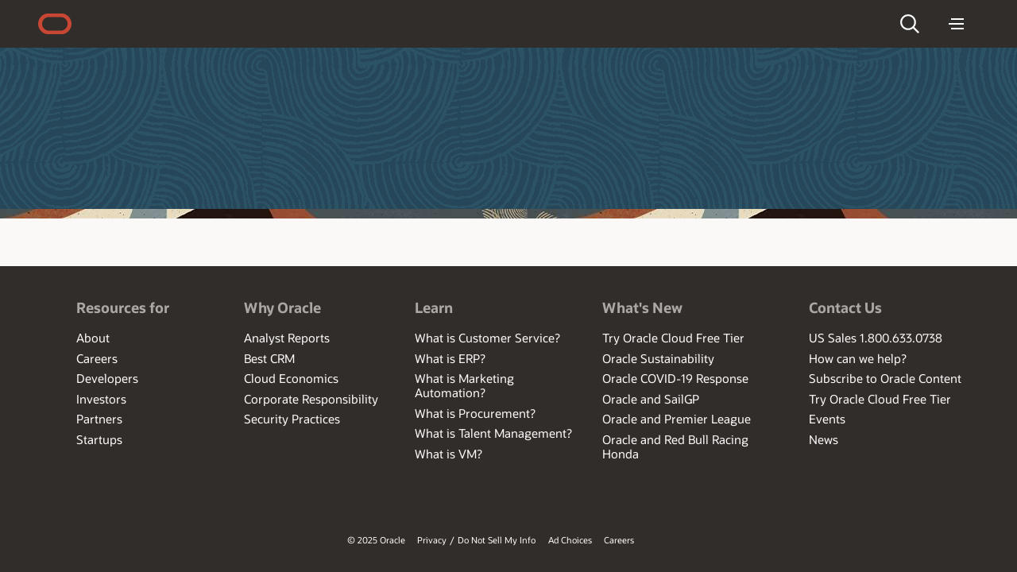

--- FILE ---
content_type: text/html; charset=UTF-8
request_url: https://blogs.oracle.com/digitalassistant/post/oracle-enhances-oracle-digital-assistant-with-multilingual-capabilities
body_size: 5001
content:
<!DOCTYPE html>
<html>
<head>
<script type="text/javascript">
var SCSCacheKeys = {
	product: '_cache_3b4f',
	site: '_cache_9576',
	theme: '_cache_2e00',
	component: '_cache_c128',
	caas: '_cache_4e08'
};
</script>
<meta http-equiv="X-UA-Compatible" content="IE=edge">
<meta name="viewport" content="initial-scale=1">
<script type="text/javascript">
var SCS = { sitesCloudCDN: 'https://static.ocecdn.oraclecloud.com/cdn/cec/v25.11.1.1',
podPlatform: 'OCI-N',
isAssetAnalyticsEnabled: true,
serviceId: '243AF26234FA475792D81197E697E261',
assetAnalyticsAccount: '162e41604824481ee4cd386f061fca53',
sitePrefix: '/site/digitalassistant/' };

function verifyDetailPage(data, pageId) {
    let isDetailPage = false;
    let result = data.filter((page) => {
        return page.id === pageId;
    }).pop();
    return (result) ? result.isDetailPage : false;
}

SCS.preInitRendering = function() { 
// Determine if the actual browser URL matches one of the additional site prefixes
	var domain = window.location.host;
     	var pageUrl = decodeURI(window.location.pathname);
	if(domain == 'blogs-stage.oracle.com' || domain == 'blogs.oracle.com'){
	 if(pageUrl.startsWith('/' + SCS.sitePrefix.split('/')[2])){
		SCS.sitePrefix = '/' + SCS.sitePrefix.split('/')[2] + '/';
            }
         }
	SCS.orig_getPageData = SCS.getPageData;
	SCS.getPageData = async function() {
        let channelData = SCS.data;
        const urlObject = new URL(window.location.href);
        const channelToken = channelData.siteInfo.properties.channelAccessTokens[0].value;
        
        let pathname = urlObject.pathname;
        pathname = pathname.replace(/^\//, "");
        
        let pathnameArray = pathname.split("/");
        let slug = pathnameArray[pathnameArray.length - 1];
        let currentPageId = SCS.getPageId(window.location.pathname);
        const isDetailPage = verifyDetailPage(channelData.structurePages, currentPageId);
        const isCategoryPage = (pathnameArray[pathnameArray.length - 2] === "category")?true : false;
        
	if(isCategoryPage) {
	const txID = '3283E39A304043FCB7EE7DF4C5B9FC00';
	const catName = urlObject.pathname.split('/').pop();
	const api = `${urlObject.origin}/content/published/api/v1.1/taxonomies/${txID}/categories?q=apiName eq "${catName}"&channelToken=${channelToken}`;		
	try {
		let response = await fetch(api);
		if (!response.ok) {
			let errPage = this.getErrorPageId();
			if (errPage) {
				this.data.isRenderingErrorPage = !0;
				this.set404Condition({
					pageNotFound: !0
				});
				this.data.pageId = errPage;
				return this.fetchPageData(this.data.pageId);
			} else {
				return void this.showErrorPage(404);
			}
		} else {
			response.json().then(jsonRes => {
				if(jsonRes.count <= 0) {
					let errPage = this.getErrorPageId();
					if (errPage) {
						this.data.isRenderingErrorPage = !0;
						this.set404Condition({
							pageNotFound: !0
						});
						this.data.pageId = errPage;
						return this.fetchPageData(this.data.pageId);
					} else {
						return void this.showErrorPage(404);
					}
				}				
			});
		}

	} catch(err) {
		console.error("ERROR FETCHING",api);
		console.error(err);
	}
    }
        

       else if (isDetailPage ) {
            let languageArray = ["en", "fr", "de", "es", "ja", "zh", "ru", "it", "ko", "pt"];
            let langCode = (languageArray.includes(pathnameArray[0])) ? pathnameArray[0] : 'en';
	    const api = `${urlObject.origin}/content/published/api/v1.1/items/.by.slug/${slug}/variations/language/${langCode}?fields=all&channelToken=${channelToken}`;
			
            try {
                let response = await fetch(api);
                if (!response.ok) {
                    this.logError("The slug could not be found in the site channel.");
                    let errPage = this.getErrorPageId();
                    if (errPage) {
                        this.data.isRenderingErrorPage = !0;
                        this.set404Condition({
                            pageNotFound: !0
                        });
                        this.data.pageId = errPage;
                        return this.fetchPageData(this.data.pageId);
                    } else {
                        return void this.showErrorPage(404);
                    }
                }

            } catch(err) {
                console.error("ERROR FETCHING",api);
			    console.error(err);
            }
        }
        return SCS.orig_getPageData();
        
};
}
</script>
<script src="https://static.ocecdn.oraclecloud.com/cdn/cec/v25.11.1.1/_sitesclouddelivery/renderer/controller.js"></script>

                              <script>!function(e){var n="https://s.go-mpulse.net/boomerang/";if("False"=="True")e.BOOMR_config=e.BOOMR_config||{},e.BOOMR_config.PageParams=e.BOOMR_config.PageParams||{},e.BOOMR_config.PageParams.pci=!0,n="https://s2.go-mpulse.net/boomerang/";if(window.BOOMR_API_key="G52AM-AGLAF-9JTSA-TBAP5-PCJJE",function(){function e(){if(!o){var e=document.createElement("script");e.id="boomr-scr-as",e.src=window.BOOMR.url,e.async=!0,i.parentNode.appendChild(e),o=!0}}function t(e){o=!0;var n,t,a,r,d=document,O=window;if(window.BOOMR.snippetMethod=e?"if":"i",t=function(e,n){var t=d.createElement("script");t.id=n||"boomr-if-as",t.src=window.BOOMR.url,BOOMR_lstart=(new Date).getTime(),e=e||d.body,e.appendChild(t)},!window.addEventListener&&window.attachEvent&&navigator.userAgent.match(/MSIE [67]\./))return window.BOOMR.snippetMethod="s",void t(i.parentNode,"boomr-async");a=document.createElement("IFRAME"),a.src="about:blank",a.title="",a.role="presentation",a.loading="eager",r=(a.frameElement||a).style,r.width=0,r.height=0,r.border=0,r.display="none",i.parentNode.appendChild(a);try{O=a.contentWindow,d=O.document.open()}catch(_){n=document.domain,a.src="javascript:var d=document.open();d.domain='"+n+"';void(0);",O=a.contentWindow,d=O.document.open()}if(n)d._boomrl=function(){this.domain=n,t()},d.write("<bo"+"dy onload='document._boomrl();'>");else if(O._boomrl=function(){t()},O.addEventListener)O.addEventListener("load",O._boomrl,!1);else if(O.attachEvent)O.attachEvent("onload",O._boomrl);d.close()}function a(e){window.BOOMR_onload=e&&e.timeStamp||(new Date).getTime()}if(!window.BOOMR||!window.BOOMR.version&&!window.BOOMR.snippetExecuted){window.BOOMR=window.BOOMR||{},window.BOOMR.snippetStart=(new Date).getTime(),window.BOOMR.snippetExecuted=!0,window.BOOMR.snippetVersion=12,window.BOOMR.url=n+"G52AM-AGLAF-9JTSA-TBAP5-PCJJE";var i=document.currentScript||document.getElementsByTagName("script")[0],o=!1,r=document.createElement("link");if(r.relList&&"function"==typeof r.relList.supports&&r.relList.supports("preload")&&"as"in r)window.BOOMR.snippetMethod="p",r.href=window.BOOMR.url,r.rel="preload",r.as="script",r.addEventListener("load",e),r.addEventListener("error",function(){t(!0)}),setTimeout(function(){if(!o)t(!0)},3e3),BOOMR_lstart=(new Date).getTime(),i.parentNode.appendChild(r);else t(!1);if(window.addEventListener)window.addEventListener("load",a,!1);else if(window.attachEvent)window.attachEvent("onload",a)}}(),"".length>0)if(e&&"performance"in e&&e.performance&&"function"==typeof e.performance.setResourceTimingBufferSize)e.performance.setResourceTimingBufferSize();!function(){if(BOOMR=e.BOOMR||{},BOOMR.plugins=BOOMR.plugins||{},!BOOMR.plugins.AK){var n=""=="true"?1:0,t="",a="bu5wocaxyuhem2jaytcq-f-1b57ff222-clientnsv4-s.akamaihd.net",i="false"=="true"?2:1,o={"ak.v":"39","ak.cp":"87563","ak.ai":parseInt("165106",10),"ak.ol":"0","ak.cr":9,"ak.ipv":4,"ak.proto":"h2","ak.rid":"16654167","ak.r":47358,"ak.a2":n,"ak.m":"dscx","ak.n":"essl","ak.bpcip":"13.59.103.0","ak.cport":47626,"ak.gh":"23.208.24.242","ak.quicv":"","ak.tlsv":"tls1.3","ak.0rtt":"","ak.0rtt.ed":"","ak.csrc":"-","ak.acc":"","ak.t":"1763755205","ak.ak":"hOBiQwZUYzCg5VSAfCLimQ==cxdKZWDCOGlHYm3FYyreoXNjW/vt9aiNPM3bnQcyT0BTEir6drqnTd0GEOa9UY59FyomwzITDlH48uYCLlFIJhtbwkV5eSUYsFlGmHpF8Fu/WkaJb4U1oFP+Aahq4am2ViDzz9wNoPt7RdXj9Pl6vc8oMmCrfnWl/Ioa2nZTVuby1Pno8ddgN0RmBOmlD/em0jAXDu6oml34GUX1fDKQdEDA1PFoxaj8/3i0xVbQQkhF2qR3mYqfHf/dsahQC9Tf6/+Fe8IDw4gSyASKZY8quPYOFvHd+JIqKCEhQ7hjc09bN4iZXLlXDpV1hbKeuR/Mnc675izJuIjSUCAaJkzQ5h5H5FfLxa3/eG3gYR/bmP1c64oyZrhyyihtRYvHwYmevycsg3dZjFmPXmBnuBo/BYizcOiIdaSF6vqoWz232Ow=","ak.pv":"318","ak.dpoabenc":"","ak.tf":i};if(""!==t)o["ak.ruds"]=t;var r={i:!1,av:function(n){var t="http.initiator";if(n&&(!n[t]||"spa_hard"===n[t]))o["ak.feo"]=void 0!==e.aFeoApplied?1:0,BOOMR.addVar(o)},rv:function(){var e=["ak.bpcip","ak.cport","ak.cr","ak.csrc","ak.gh","ak.ipv","ak.m","ak.n","ak.ol","ak.proto","ak.quicv","ak.tlsv","ak.0rtt","ak.0rtt.ed","ak.r","ak.acc","ak.t","ak.tf"];BOOMR.removeVar(e)}};BOOMR.plugins.AK={akVars:o,akDNSPreFetchDomain:a,init:function(){if(!r.i){var e=BOOMR.subscribe;e("before_beacon",r.av,null,null),e("onbeacon",r.rv,null,null),r.i=!0}return this},is_complete:function(){return!0}}}}()}(window);</script></head>
<body id="scsControllerBody"><noscript>This site requires JavaScript to be enabled.</noscript>
<img id="scsWaitImage" style="display: none; margin-top: 5%; margin-left: auto; margin-right: auto;" src="[data-uri]" />
</body></html>

--- FILE ---
content_type: text/css; charset=UTF-8
request_url: https://blogs.oracle.com/digitalassistant/_cache_2e00/_themesdelivery/Blogs-New-Theme/assets/css/oracle-style.css
body_size: 2229
content:
.rc84zoomui {
  display: none;
}

body {
  opacity: 0;
}
.rh03.social .rh03w1.social-wrapper {
  display: flex;
  justify-content: space-between;
  align-items: center;
  flex-wrap: wrap;
}
.withoutcontent{
  margin-bottom:5.5rem !important;
}
@media screen and (max-width: 600px) {
  .rh03.social .rh03w1.social-wrapper .rh03pgtitle {
      margin-bottom:2.5rem;
  }
  .withoutcontent{
    margin-bottom:8rem !important;
  }
  .rh03.social .rh03w1.social-wrapper {
    align-items: initial;
    flex-direction: column;
  }
 }

.rh03.social .rh03w1.social-wrapper .social-share-wrapper {
  display: none;
  margin-bottom: 4rem;
}

@media screen and (max-width: 600px) {
  .rh03.social .rh03w1.social-wrapper .social-share-wrapper {
      margin-bottom:-4rem
  }
}

@media screen and (max-width: 534px) {
  .rh03.social .rh03w1.social-wrapper .social-share-wrapper {
      margin-bottom:8rem
  }
}

.rh03.social .rh03w1.social-wrapper .social-share-wrapper label {
  font-size: 20px;
  font-weight: 700;
  padding-right: 10px;
}

.rh03.social .rh03w1.social-wrapper .social-share-wrapper .social-share {
  display: flex
}

.rh03.social .rh03w1.social-wrapper .social-share-wrapper .social-share li a {
  font-size: 24px;
  padding: 0 12px;
  color: #fff
}

.rh03.social .rh03w1.social-wrapper .social-share-wrapper .social-share li a:hover {
  text-decoration: none
}

#u18skip2content #u18acc {
  position: static;
  opacity: 1;
}

#u18skip2content ul li a {
  margin: 0 12px;
  padding: 1px 6px;
  font-size: 12px;
}

#u18skip2content ul li a#u18skip2c:focus {
  transform: none;
}

#u18skip2content {
  top: 14px;
}

#search .scs-row {
  table-layout: inherit;
}

#search .scs-row .scs-search-input {
  width: calc(100% - 54px);
  padding-left: 26px;
  outline: none;
  margin-top: -3px;
}

#search .scs-search-button,
#content-search .scs-search-button {
  display: none;
}

#search1 .scs-contentsearch {
  margin: 0 !important;
}

#search1 .scs-search-input {
  padding: 0.9em 0.8em 0.8em 1.8em;
  height: 45px !important;
  outline: none;
  border-radius: 4px !important;
}

#search1 .scs-search-button {
  display: block !important;
  left: 6px;
  top: 14px !important;
}

.search1-input {
  position: relative;
}

.search1-input .oclear {
  position: absolute;
  right: 10px;
  top: 50%;
  transform: translateY(-40%);
  font-size: 18px;
  color: #aea8a2;
  cursor: pointer;
  opacity: 0;
}

.search1-input .clearit {
  opacity: 1;
}

.u18w2 {
  z-index: 28;
}
.u18w3 .u18-searchform{
  z-index: 30;
}

.rc89 .rc89search {
  display: inline-block;
  width: 100%;
  padding: 0.9em 0.8em 0.8em 0.8em;
  font-family: inherit;
  font-size: 1.6rem;
  line-height: 1;
  border: 0;
  border: 1px solid #7a736e;
  background-color: #fff !important;
  outline: 0;
  caret-color: #665f5b;
  transition: color 0.3s cubic-bezier(0.4, 0, 0.2, 1);
  border-radius: 4px;
  box-shadow: none;
  min-height: 2em;
  padding-left: 3em !important;
  background-image: url("data:image/svg+xml,%3Csvg height='24' viewBox='0 0 24 24' width='24' xmlns='http://www.w3.org/2000/svg'%3E%3Cpath d='m10.1212266 1c5.0372326 0 9.1212266 4.08405043 9.1212266 9.1213526 0 2.1536493-.7465159 4.133053-1.9948779 5.6935382l5.7524247 5.7518269-1.4332625 1.4332823-5.7516795-5.7524977c-1.5605211 1.2485582-3.5400409 1.995203-5.6938314 1.995203-5.03723262 0-9.1212266-4.0840504-9.1212266-9.1213527 0-5.03730217 4.08399398-9.1213526 9.1212266-9.1213526zm0 2.02696725c-3.91778498 0-7.09428736 3.17654628-7.09428736 7.09438535 0 3.9178392 3.17650238 7.0943854 7.09428736 7.0943854 3.9177849 0 7.0942873-3.1765462 7.0942873-7.0943854 0-3.91783907-3.1765024-7.09438535-7.0942873-7.09438535z' fill='%23161513' fill-rule='evenodd'/%3E%3C/svg%3E");
  background-repeat: no-repeat;
  background-size: 1.4em auto;
  background-position: 0.85em 50%;
}

.rc89 span.oform-w1 {
  margin-bottom: 0;
}

#category-id .scs-contentlist {
  margin: 0 !important;
}

.post-categories {
  display: inline-block;
}

.post-categories:last-child span {
  display: none;
}

.rc81 .rc81sub img {
  padding-right: 0 !important;
  margin-right: 1em;
  max-width: 40px;
  max-height: 42px;
}

.rc84v1 img {
  max-width: 100% !important;
  height: auto !important;
}

#customSearch {
  display: none;
}

#content-search .scs-row .scs-search-input {
  display: inline-block;
  width: 100%;
  padding: 0.4em 0.8em;
  font-family: inherit;
  font-size: 1.6rem;
  line-height: 1;
  border: 1px solid #7a736e;
  background-color: #fff !important;
  outline: 0;
  caret-color: #665f5b;
  transition: color 0.3s cubic-bezier(0.4, 0, 0.2, 1);
  border-radius: 4px;
  box-shadow: none;
  min-height: 3em;
  border-radius: 4px !important;
  padding-left: 3em !important;
  background-image: url("data:image/svg+xml,%3Csvg height='24' viewBox='0 0 24 24' width='24' xmlns='http://www.w3.org/2000/svg'%3E%3Cpath d='m10.1212266 1c5.0372326 0 9.1212266 4.08405043 9.1212266 9.1213526 0 2.1536493-.7465159 4.133053-1.9948779 5.6935382l5.7524247 5.7518269-1.4332625 1.4332823-5.7516795-5.7524977c-1.5605211 1.2485582-3.5400409 1.995203-5.6938314 1.995203-5.03723262 0-9.1212266-4.0840504-9.1212266-9.1213527 0-5.03730217 4.08399398-9.1213526 9.1212266-9.1213526zm0 2.02696725c-3.91778498 0-7.09428736 3.17654628-7.09428736 7.09438535 0 3.9178392 3.17650238 7.0943854 7.09428736 7.0943854 3.9177849 0 7.0942873-3.1765462 7.0942873-7.0943854 0-3.91783907-3.1765024-7.09438535-7.0942873-7.09438535z' fill='%23161513' fill-rule='evenodd'/%3E%3C/svg%3E");
  background-repeat: no-repeat;
  background-size: 1.4em auto;
  background-position: 0.85em 50%;
}

.rh03.rw-pattern16w:before {
  background-image: url('../img/rw-pattern16w-new.png') !important;
}

.u18-langselect {
  display: none;
}

#post-id h1 {
  font-size: 3.6rem;
  font-weight: 700;
  margin-bottom: 0.667em;
}

#post-id h2 {
  font-size: 1.5em;
  font-weight: 700;
  margin-bottom: 0.567em;
}

#post-id h3 {
  font-size: 1.25em;
  font-weight: 700;
  margin-bottom: 0.467em;
}

#post-id h4 {
  font-size: 1em;
  font-weight: 700;
  margin-bottom: 0.367em;
}

#post-id h5 {
  font-size: 1em;
  font-weight: 500;
}

#post-id h6 {
  font-size: 0.9em;
  font-weight: 500;
}

.rh03v5 .rh03subtitle {
  margin-top: 1.188em !important;
  font-size: 1.6rem !important;
}

@media (min-width: 1301px) {

  #featured-posts {
    min-height: 600px;
  }

}

.rh03v5 .rh03subtitle p {
  font-size: 1.8rem;
  font-weight: 500;
}

.text-wrap-short {
  max-height: 130px;
  overflow: hidden;
}

.readmore {
  cursor: pointer;
}

.readmore {
  cursor: pointer;
  color: #006B8F;
}

.readmore:hover {
  text-decoration: underline;
}

.rc84post h2 {
  margin: 0.567em 0 0.567em !important;
}

ul.u10-links>li:first-child a {
  border-right: none;
  padding-right: 10px;
  padding-left: 20px;
}

ul.u10-links>li:nth-child(2) a {
  padding-left: 6.72px;
}
@media (max-width:1024px){
  .rc81.rc81v1.cpad{
    padding-bottom: 10px;
  }
  .rc86.rc86v0.cpad{
    margin-bottom: 10px;
  }
  .u18w2 div{
  max-width: calc(100% - 100px);
  }
  .u18 .u18w1 .u18w2{
    width:100%;
  }
  .u18w2 div.u18-title a {
    margin: 14px 24px 14px 0;
    white-space: nowrap;
    max-width: 100%;
    overflow: hidden;
    text-overflow: ellipsis;
    min-width: 80%;
    border-left: 1px solid #665F5B;
    padding-left: 24px;
  }
}
.tag-name{
  background-color: #D0EAC1;
  border-radius: .5em !important;
  padding: .286em .571em !important;
  font-size: 1.4rem;
  font-weight: 700;
  margin-left: 10px;
}
.rc81sub-with-tags {
  margin-top: 1em !important;
  margin-bottom: -0.5em !important;
}
.rc81 + .rc82 {
  margin-top: -1em;
}
section.cpad + .rc84v0-with-tags {
  margin-top: -1em;
}
.tag-page-header {
  font-family: inherit;
  font-size: 2rem;
  font-weight: 700;
  padding-left: 5px;
}
.rc81w1 bwidth{
  padding-bottom: 10px;
}
#facebook-url, #twitter-url, #linkedin-url, #youtube-url, #instagram-url{
  display: none;
}
.rc84v2 .rc84img img {
  width: 120px;
  height: 120px;
  object-fit: cover;
}
.rc81 .rc81sub img{
 width:40px;
 height:40px;
 object-fit:cover;
}
@media (max-width: 600px){
.rc84v2 .rc84img img {
  width: 156px;
  height: 156px;
  object-fit: cover;
}
}
.readmore {
  padding-bottom: 15px;
}
.cscroll #blogs.cscroll-drag{
  pointer-events: all !important;
 }
@media screen and (-webkit-min-device-pixel-ratio:0) {
    @media screen and (min-width:1024px){
        .text-wrap-short{
            max-height:95px;
        }
    }
    ::i-block-chrome,.text-wrap-short{
        max-height:100px;
    }
}
/*.rc84post ul li > ul li {
  list-style-type: circle !important;
}*/
.rc84post ul li > ul li::before {
  background-color: white;
  border: 1px solid #000;
}

.rc81 .rc81sub {
  margin: 1em 0;
}

.rc83 .rc83pagenav .rc83nav-rt .rc83sub{
	display: block;
	float: right;
}

.rc84post em {
  font-weight: 400 !important;
}
.f20 .icn-twitter::before {
  content: "\fa96" !important;
}
.rc86 .rc86social a.icn-twitter {
  background: #000 !important;
}
/* @media (min-width: 768px) {
  .blogtile-inner{
    min-height: 350px;
  }
} */
/* #featured-posts {
  min-height: 662px;
} */
/* @media (max-width: 768px) {
  #featured-posts {
    min-height: 1200px;
  }
}

@media (min-width: 769px) and (max-width: 1300px) {
  #featured-posts {
    min-height: 920px;
  }
} */

--- FILE ---
content_type: text/css; charset=UTF-8
request_url: https://blogs.oracle.com/digitalassistant/_cache_c128/_compdelivery/Blogs-Redwood-Next-Previous-Post/assets/styles/design.css
body_size: -100
content:
.sample-component-bold-style {
	font-weight: bold;
}

.sample-component-italic-style {
	font-style: italic;
}
.rc83 .rc83pagenav .rc83nav-rt .rc83sub{
	display: block;
	float: right;
}
.rc83 .rc83pagenav .rc83nav-rt h4 {
    direction: unset;
    text-align: right;
}

@media (max-width: 600px) {
.rc83 div[class*="rc83nav"] h4, .rc83 div[class*="rc83nav"] .rc83sub{
display:none!important;
}
}


--- FILE ---
content_type: text/plain; charset=UTF-8
request_url: https://blogs.oracle.com/digitalassistant/_cache_2e00/_themesdelivery/Blogs-New-Theme/layouts/post-detail.html
body_size: 5191
content:
<!DOCTYPE html>
<html lang="en-US" class="no-js">

<head>
	<!-- Avoid FOUC issue in FF with async loading of style sheets -->
	<style>
		body {
			opacity: 0;
		}
	</style>
	<title> data-bind="text: title" </title>
	<meta http-equiv="Content-Type" content="text/html; charset=UTF-8">
	<meta charset="utf-8">
	<meta name="viewport" content="width=device-width, initial-scale=1, shrink-to-fit=no">
	<link rel="alternate" type="application/rss+xml" href="https://blogs.oracle.com/rss">
	<!-- $meta_tags -->
	<meta name="country" content="">
	<meta name="contenttype_id" content="WM147046">
	<meta name="description" content="">
	<link rel="canonical" href="">
	<meta name="host_name" content="">
	<meta name="title" content="">
	<meta name="blog_name" content="">
	<meta name="author" content="">
	<meta name="keywords" content="">
	<meta name="publish_date" content="">
	<meta name="siteid" content="us">
	<meta name="Language" content="">
	<meta name="robots" content="">	
	<meta name="audience" content="">
	<meta name="product" content="">
	<meta property="og:type" content="blog">
	<meta property="og:title" content="">
	<meta property="og:image" content="">
	<meta property="og:description" content="">
	<meta property="og:url" content="">
	<meta name="category" content="">
	<meta name="twitter:card" content="summary_large_image">
	<meta name="twitter:title" content="" />
	<meta name="twitter:description" content="" />
	<meta name="twitter:image" content="" />
	<meta name="google-site-verification" content="OVRFC0CuVBZNzlfzelWzFIN7D4gCrVfzsfmMWvteKHs" />
	<link rel="alternate" type="application/rss+xml" class="rss-link" title="Oracle Blogs"
		href="https://blogs.oracle.com/rss">


	<!-- <link data-wscss href="_scs_theme_root_/assets/css/blogs-style.css" rel="preload" as="style" onload="this.rel='stylesheet';" onerror="this.rel='stylesheet'"> -->
	<link rel="preload" onload="this.rel='stylesheet'" href="_scs_theme_root_/assets/css/blogs-style.css" as="style" />
	<link rel="preload" onload="this.rel='stylesheet'" href="_scs_theme_root_/assets/css/oracle-style.css" as="style" />

	<!-- favicon -->
	<link rel="icon" href="_scs_theme_root_/assets/img/logo.ico" type="image/x-icon" />
	<link rel="shortcut icon" href="_scs_theme_root_/assets/img/logo.ico" type="image/x-icon" />

	<link rel="preconnect" href="https://c.go-mpulse.net" crossorigin />
	<link rel="preconnect" href="https://s.go-mpulse.net" crossorigin />
	<link rel="preconnect" href="https://tms.oracle.com" crossorigin />
	<link rel="preconnect" href="https://www.facebook.com" crossorigin />
	<link rel="preconnect" href="https://connect.facebook.net" crossorigin />
	<link rel="preconnect" href="https://www.oracle.com" crossorigin />
	<link rel="preconnect" href="https://consent.trustarc.com" crossorigin />
	<link rel="preconnect" href="https://www.oracleimg.com" crossorigin />
	<link rel="preconnect" href="https://oracle.112.2o7.net" crossorigin />
	<link rel="preconnect" href="https://trial-eum-clientnsv4-s.akamaihd.net" crossorigin />
	<link rel="preconnect" href="https://trial-eum-clienttons-s.akamaihd.net" crossorigin />
	<link rel="preconnect" href="https://d.oracleinfinity.io" crossorigin />
	<link rel="preconnect" href="https://www.googletagmanager.com" crossorigin />

	<link rel="dns-prefetch" href="https://static.ocecdn.oraclecloud.com" />
	<link rel="dns-prefetch" href="https://c.go-mpulse.net" />
	<link rel="dns-prefetch" href="https://s.go-mpulse.net" />
	<link rel="dns-prefetch" href="https://tms.oracle.com" />
	<link rel="dns-prefetch" href="https://www.facebook.com" />
	<link rel="dns-prefetch" href="https://connect.facebook.net" />
	<link rel="dns-prefetch" href="https://www.oracle.com" />
	<link rel="dns-prefetch" href="https://consent.trustarc.com" />
	<link rel="dns-prefetch" href="https://www.oracleimg.com" />
	<link rel="dns-prefetch" href="https://oracle.112.2o7.net" />
	<link rel="dns-prefetch" href="[https://trial-eum-clientnsv4-s.akamaihd.net" />
	<link rel="dns-prefetch" href="https://trial-eum-clienttons-s.akamaihd.net" />
	<link rel="dns-prefetch" href="https://d.oracleinfinity.io" />
	<link rel="dns-prefetch" href="https://www.googletagmanager.com" />
	<!--$SCS_RENDER_INFO-->
	<script type="text/javascript" src="_scs_theme_root_/assets/js/jquery/jquery-min.js"
		onload="$('head link[data-reqjq][rel=preload]').each(function(){var a = document.createElement('script');a.async=false;a.src=$(this).attr('href');this.parentNode.insertBefore(a, this);});$(function(){$('script[data-reqjq][data-src]').each(function(){this.async=true;this.src=$(this).data('src');});});"></script>

	<!-- <script type="text/javascript" src="_scs_theme_root_/assets/js/blogs-script.js"></script> -->

	<script defer data-main="/_sitescloud/renderer/renderer.js" src="/_sitescloud/renderer/require.js"></script>

	<!-- <link data-wsjs data-reqjq href="_scs_theme_root_/assets/js/blogs-script.js" rel="preload" as="script"> -->

	<!-- <script type="text/javascript" src="http://webstandards.us.oracle.com:9292/global_assets_v22.9.3/assets/js/redwood-blogs.js"></script>  -->
	<script src="_scs_theme_root_/assets/js/blogs-script.js"></script>
	<script src="_scs_theme_root_/assets/js/oracle-script.js"></script>
	

	
	<!--$SCS_SITE_HEADER-->
	<!--$SCS_PAGE_HEADER-->

	<script type="text/javascript">
		window.SCSMacros = window.SCSMacros || {};
		var url = window.location.href.split('?')[0];
		var slug = url.substring(url.lastIndexOf('/') + 1);
		//var slug = window.location.href.substring(window.location.href.lastIndexOf('/') + 1);
		window.SCSMacros.getSlugMacro = slug;
	</script>


	<script type="text/javascript">
		function expand() {
			var x = document.getElementsByClassName("u03-collapsed");
			var y = document.getElementsByClassName("u03-expanded");
			for (var i = 0; i < x.length; i += 1) {
				x[i].style.display = 'none';
			}
			for (var i = 0; i < y.length; i += 1) {
				y[i].style.display = 'inline';
			}
		}

		function collapse() {
			var x = document.getElementsByClassName("u03-collapsed");
			var y = document.getElementsByClassName("u03-expanded");
			for (var i = 0; i < x.length; i += 1) {
				x[i].style.display = 'inline';
			}
			for (var i = 0; i < y.length; i += 1) {
				y[i].style.display = 'none';
			}
		}
	</script>
	<!--DTM/Launch embed code - Header -->
</head>

<body class="f20 f20v1" style="opacity:0">
	<script src="https://tms.oracle.com/main/prod/utag.sync.js"></script>

	<!-- Loading script asynchronously -->
	<script type="text/javascript">
		(function (a, b, c, d) {
			if (location.href.indexOf("tealium=dev") == -1) {
				a = 'https://tms.oracle.com/main/prod/utag.js';
			} else {
				a = 'https://tms.oracle.com/main/dev/utag.js';
			}
			b = document; c = 'script'; d = b.createElement(c); d.src = a; d.type = 'text/java' + c; d.async = true;
			a = b.getElementsByTagName(c)[0]; a.parentNode.insertBefore(d, a);
		})();
	</script>
	<div class="f20w1">


		<!-- U18v2 -->
		<div class="u18 u18v2">

			<div id="u18skip2content">
				<ul>
					<li><a id="u18skip2c" href="#maincontent">Skip to content</a></li>
					<li><a id="u18acc" href="https://www.oracle.com/corporate/accessibility/">Accessibility Policy</a></li>
				</ul>
			</div>

			<nav role="banner">
				<div class="u18w1 cwidth">

					<div class="u18w2">
						<div class="u18-logo"><a href="https://blogs.oracle.com"><span>Oracle</span></a></div>
						<div class="u18-title"><a href="" class="blog-name"></a></div>
					</div>

					<div class="u18w3">

						<div class="u18-search">
                            <div class="u18-searchlink">
                                <a href="#search" aria-label="Open Search Field"><span>Search</span></a>
                            </div>
                            <div class="u18-searchform">
                                <a class="u18-search-action" id="u18exitsearch" href="#exitsearch"
                                    aria-label="Exit Search Field"><span>Exit Search Field</span></a>
                                <div id="search" class="scs-slot" data-allowed-items="[ 'scs-contentsearch' ]">
                                </div>
                                <a class="u18-search-action" id="u18clearsearch" href="#clearsearch"
                                    aria-label="Clear Search Field" tabindex="0"><span>Clear Search Field</span></a>
                            </div>
                        </div>
						<div class="u18-langdd u18-dd">
							<div class="u18-langselect u18-ddlink">
								<a href="#select-language" aria-label="Select Language" role="button"><span
										class="globe">Select Language</span></a>
							</div>

							<div class="u18-langoptions u18-menu">
								<ul class="languagelist" id="languagelist">
									<li><a href="#" class="u18v1w5v1"></a></li>
								</ul>
							</div>
						</div>

						<div class="u18-menudd u18-dd">
							<div class="u18-hamburger u18-ddlink">
								<a href="#menu" aria-label="Menu" aria-haspopup="true"
									role="button"><span>Menu</span></a>
							</div>
							<div class="u18-menuoptions u18-menu" aria-hidden="true">
								<div id="menu" class="slide-menu">
									<!-- <ul class="ul.icn-list" id="u18-subview"> -->
									<div id="blogs-category-nav" class="scs-slot"
										data-allowed-items="[ 'Blogs-Redwood-Category-Nav' ]"></div>
									<!-- </ul> -->
								</div>

								<ul>
									<li><a href="" class="homepage">Blogs Home</a></li>
									<li><a href="" class="blogdirectory">Blogs Directory</a></li>
									<li><a href="" class="authordirectory">Featured Authors</a></li>

									<li><a href="" class="rss-link">RSS</a></li>
								</ul>
							</div>

						</div>

					</div>

				</div>
			</nav>
			<a id="maincontent"></a>
		</div>
		<!-- /U18v2 -->
		<!-- RH03v5 -->
		<section class="rh03 rh03v5 rw-ocean-150bg rw-pattern16w rw-pattern-15p rw-strip rw-strip-custom social">
			<div class="rh03w1 cwidth social-wrapper">

				<!-- <div class="rh03bc">

					
					<div class="rh03bc">
						<div class="rh03bc1">
					<ol>
						<li><a href="placeholder.html">Oracle blogs</a></li>
						<li><a href="placeholder.html">Lorem ipsum dolor</a></li>
					</ol>
				</div> 
					</div>
					

				</div> -->

				<div class="rh03pgtitle">
					<div class="blog-name"></div>
					<div class="rh03subtitle">
						<p class="sub-title"></p>
					</div>
					<!-- <div id="bannerdescription"></div> -->
				</div>
				<div class="social-share-wrapper">
					<label id="social-share">Follow: </label>
					<ul class="social-share" aria-labelledby="social-share">
						<li>
							<a href="" title="Oracle blog RSS" class="icn-rss" target="_blank">
								<span class="sr-only">RSS</span>
							</a>
						</li>
						<li>
							<a href="" title="Oracle blog on Facebook" class="icn-facebook" id="facebook-url" target="_blank">
								<span class="sr-only">Facebook</span>
							</a>
						</li>
						<li>
							<a href="" title="Oracle blog on Twitter" class="icn-twitter" id="twitter-url" target="_blank">
								<span class="sr-only">Twitter</span>
							</a>
						</li>
						<li>
							<a href="" title="Oracle blog on Linkedin" class="icn-linkedin" id="linkedin-url" target="_blank">
								<span class="sr-only">LinkedIn</span>
							</a>
						</li>
						<li>
							<a href="" title="Oracle blog on Youtube" class="icn-youtube" id="youtube-url" target="_blank">
								<span class="sr-only">Youtube</span>
							</a>
						</li>
						<li>
							<a href="" title="Oracle blog on Instagram" class="icn-instagram" id="instagram-url" target="_blank">
								<span class="sr-only">Instagram</span>
							</a>
						</li>
					</ul>
				</div>

			</div>
			<div class="rh03customstrip" data-bgimg="_scs_theme_root_/assets/img/rwstrip-blogs-fpo.png"></div>
		</section>
		<!-- /RH03v5 -->
		<div class="scs-slot" id="post-id"></div>
		<!-- <div class="scs-slot" id="category-id"></div> -->
		<!-- RH03v5 -->
		<div id="Next-Previous-Posts" class="scs-slot"></div>
		<!-- <div class="scs-slot" id="recent-posts"></div> -->
		<!-- U10v6 -->
		<div class="u10 u10v6" data-trackas="ffooter" data-ocomid="redwood">

			<div class="u10w1">

				<div class="u10w2">
					<div class="u10w3">
						<h5>Resources for</h5>
						<ul>
							<li><a href="https://www.oracle.com/corporate/">About</a></li>
							<li><a href="https://www.oracle.com/corporate/careers/"
									data-lbl="about-oracle:careers">Careers</a></li>
							<li><a href="https://developer.oracle.com">Developers</a></li>
							<li><a href="https://investor.oracle.com/home/default.aspx">Investors</a></li>
							<li><a href="https://www.oracle.com/partner/">Partners</a></li>
							<li><a href="https://www.oracle.com/startup/">Startups</a></li>
						</ul>
					</div>
				</div>
				<div class="u10w2">
					<div class="u10w3">
						<h5>Why Oracle</h5>
						<ul>
							<li><a href="https://www.oracle.com/corporate/analyst-reports.html">Analyst Reports</a></li>
							<li><a href="https://www.oracle.com/cx/what-is-crm/ ">Best CRM</a></li>
							<li><a href="https://www.oracle.com/cloud/economics/">Cloud Economics</a></li>
							<li><a href="https://www.oracle.com/corporate/citizenship/">Corporate Responsibility</a>
							</li>							
							<li><a href="https://www.oracle.com/corporate/security-practices/">Security Practices</a>
							</li>
						</ul>
					</div>
				</div>
				<div class="u10w2">
					<div class="u10w3">
						<h5>Learn</h5>
						<ul>
							<li><a href="https://www.oracle.com/cx/service/what-is-customer-service/ ">What is Customer
									Service?</a></li>
							<li><a href=" https://www.oracle.com/erp/what-is-erp/">What is ERP?</a></li>
							<li><a
									href=" https://www.oracle.com/cx/marketing/automation/what-is-marketing-automation/ ">What
									is Marketing Automation?</a></li>
							<li><a href="https://www.oracle.com/erp/what-is-procurement/ ">What is Procurement?</a></li>
							<li><a
									href="https://www.oracle.com/human-capital-management/talent-management/what-is-talent-management/ ">What
									is Talent Management?</a></li>
							<li><a
									href=" https://www.oracle.com/cloud/compute/virtual-machines/what-is-virtual-machine/ ">What
									is VM?</a></li>
						</ul>
					</div>
				</div>
				<div class="u10w2">
					<div class="u10w3">
						<h5>What's New</h5>
						<ul>
							<li><a
									href="https://www.oracle.com/cloud/free/?source=:ow:o:h:nav:050120SiteFooter&intcmp=:ow:o:h:nav:050120SiteFooter">Try
									Oracle Cloud Free Tier</a></li>
							<li><a href="https://www.oracle.com/solutions/green/">Oracle Sustainability</a></li>
							<li><a href="https://www.oracle.com/corporate/covid-19.html ">Oracle COVID-19 Response</a>
							</li>
							<li><a href="https://www.oracle.com/sailgp/">Oracle and SailGP</a></li>
							<li><a href="https://www.oracle.com/premier-league/">Oracle and Premier League</a></li>
							<li><a href="https://www.oracle.com/redbullracing/">Oracle and Red Bull Racing Honda</a>
							</li>
						</ul>
					</div>
				</div>
				<div class="u10w2">
					<div class="u10w3">
						<h5>Contact Us</h5>
						<ul>
							<li><a href="tel:18006330738">US Sales 1.800.633.0738</a></li>
							<li><a href="https://www.oracle.com/corporate/contact/">How can we help?</a></li>
							<li><a href="https://go.oracle.com/subscriptions">Subscribe to Oracle Content</a></li>
							<li><a
									href="https://www.oracle.com/cloud/free/?source=:ow:o:h:nav:050120SiteFooter&intcmp=:ow:o:h:nav:050120SiteFooter">Try
									Oracle Cloud Free Tier</a></li>
							<li><a href="https://www.oracle.com/events/">Events</a></li>
							<li><a href="https://www.oracle.com/news/" data-lbl="news-events:newsroom">News</a></li>
						</ul>
					</div>
				</div>
				<div class="u10w4">
					<hr />
				</div>

				<div class="u10w5 ">
					<ul class="u10-links u10w10">
						<li><a href="https://www.oracle.com/legal/copyright.html" data-lbl="copyright">&#169; 2022 Oracle</a></li>
						
						<li><a data-lbl="privacy"
								href="https://www.oracle.com/legal/privacy/">Privacy</a><span>/</span><a
								data-lbl="do-not-sell-my-info"
								href="https://www.oracle.com/legal/privacy/privacy-choices.html">Do Not Sell My Info</a>
						</li>
						<li>
							<div id='teconsent'> </div>
						</li>
						<li><a href="https://www.oracle.com/legal/privacy/privacy-policy.html#advertising"
								data-lbl="ad-choices">Ad Choices</a></li>
						<li><a href="https://www.oracle.com/corporate/careers/" data-lbl="careers">Careers</a></li>
					</ul>

				</div>
			</div>

		</div>
		<!-- /U10v6 -->


	</div>
	<!-- <script src="_scs_theme_root_/assets/js/oracle-script.js"></script> -->
	<script type="text/javascript" src="https://www.oracle.com/us/assets/metrics/ora_compendiumblogs.js"></script>
	<script type="text/javascript" src="https://www.oracle.com/assets/truste-oraclelib.js"></script>
	<script async="async" type="text/javascript"
	src="//consent.trustarc.com/notice?domain=oracle.com&c=teconsent&js=bb&noticeType=bb&text=true&gtm=1&cdn=1&pcookie"
	crossorigin=""></script>
	<script>
		!function(e) {
    let a = document.getElementsByClassName("u18-langdd")[0];
    e(".u18-dd").length < 2 && e(".u18-searchform").addClass("u18-minmenu"),
    e("div.u18-ddlink a").on("click", (function(n) {
        d();
        var t = e(this).closest(".u18-dd");
        t.is(".u18-dd-open") ? t.is(".u18-dd-open") && i() : (i(),
        t.addClass("u18-dd-open"),
        t.find(".u18-menu").attr("aria-hidden", "false"),
        t.find(".u18-hamburger a").attr("aria-expanded", "true"),
        a && a.classList.contains("u18-dd-open") && e(".u18-langselect a").attr("aria-expanded", "true")),
        n.stopPropagation(),
        n.preventDefault()
    }
    )),
    e(".u18-menu").append('<a href="#close" class="u18blurout"></a>'),
    e("a.u18blurout").on("focus", (function() {
        var a;
        e(this).closest(".u18-langdd")[0] ? e(".u18-hamburger > a").focus() : ((a = e(".u18v2")).next("section").find("a").first()[0] ? a.next("section").find("a").first().focus() : e("#maincontent").focus(),
        i())
    }
    ));
    var n = document.getElementById("u18skip2");
    if (n) {
        n.removeAttribute("tabindex"),
        n.removeAttribute("aria-expanded");
        var t = document.getElementById("u18skip2c").parentElement
          , s = t.outerHTML;
        u18skipLiParent = t.parentElement,
        t.remove(),
        u18skipLiParent.insertAdjacentHTML("afterbegin", s);
        var u = n.cloneNode(!0);
        u.id += "content",
        document.body.insertBefore(u, document.body.firstElementChild),
        n.remove();
        var r = document.getElementById("u18skip2c").getAttribute("href").replace("#", "");
        document.getElementById(r) || u18.insertAdjacentHTML("afterend", '<div id="' + r + '" class="sr-only"></div>')
    }
    function i() {
        if (e(".u18-dd-open")[0]) {
            var n = e(".u18-dd-open");
            n.find(".u18-menu").attr("aria-hidden", "true"),
            n.find(".u18-hamburger a").attr("aria-expanded", "false"),
            a && a.classList.contains("u18-dd-open") && e(".u18-langselect a").attr("aria-expanded", "false"),
            n.removeClass("u18-dd-open").addClass("u18-dd-closing"),
            setTimeout((function() {
                n.removeClass("u18-dd-closing")
            }
            ), 200)
        }
    }
    function d() {
        var a = e(".u18-search-open");
        a.is(".u18-search-open") && !a.is(".u18-search-closing") && (a.removeClass("u18-search-open").addClass("u18-search-closing"),
        e(".u18 #search").val("").blur(),
        e(".u18-searchform").attr("aria-hidden", "true"),
        e(".u18-searchlink a").removeAttr("tabindex").attr("aria-expanded", "false"),
        setTimeout((function() {
            a.removeClass("u18-search-closing"),
            e("#u18clearsearch").attr("tabindex", -1).removeClass("u18clearit")
        }
        ), 250))
    }
    e("div.u18-searchlink a").on("click", (function(a) {
        i(),
        e(".u18-search").addClass("u18-search-open"),
        e(".u18-searchform").attr("aria-hidden", "false"),
        e(".u18-searchlink a").attr("tabindex", "-1"),
        e(".u18-searchlink a").attr("aria-expanded", "true"),
        e(".u18 #search").focus(),
        a.preventDefault()
    }
    )),
    e("div.u18-searchlink a").on("focus", (function(e) {
        i()
    }
    )),
    e("#u18exitsearch").on("click", (function(a) {
        e(this).is(".o-hf") ? d() : e("div.u18-ddlink").first().find("a").focus(),
        a.preventDefault()
    }
    )),
    e("#u18clearsearch").on("click", (function(a) {
        e(".u18 #search").val("").focus(),
        e("#u18clearsearch").attr("tabindex", -1).removeClass("u18clearit"),
        a.preventDefault()
    }
    )),
    e(".u18w2 a").on("focus", (function() {
        d(),
        i()
    }
    )),
    e("div.u18-ddlink a").on("focus", (function() {
        e(this).closest(".u18-dd-open")[0] || i(),
        d()
    }
    )),
    e(".u18 #search").on("input", (function() {
        "" != e(this).val() ? e("#u18clearsearch").attr("tabindex", 0).addClass("u18clearit") : e("#u18clearsearch").attr("tabindex", -1).removeClass("u18clearit")
    }
    )),
    window.addEventListener("keydown", (n=>{
        if ("Escape" === (n = n || window.event).key) {
            var t = document.getElementsByClassName("u18-search")[0]
              , s = document.getElementsByClassName("u18-menudd")[0];
            t.classList.contains("u18-search-open") && (d(),
            e(".u18-searchlink > a").focus()),
            a && a.classList.contains("u18-dd-open") && (i(),
            e(".u18-langselect > a").focus()),
            s.classList.contains("u18-dd-open") && (i(),
            e(".u18-hamburger > a").focus())
        }
    }
    ))
}($);
	</script>
	
	<!--$SCS_PAGE_FOOTER-->
	<!--$SCS_SITE_FOOTER-->




	<!-- Avoid FOUC issue in FF with async loading of style sheets -->
	<style>
		body {
			opacity: 1;
		}
	</style>

	<script type="text/javascript">
		$(document).ready(function () {
			$('a[data-lbl="copyright"]').html("&copy; " + new Date().getFullYear() +" Oracle " );
				
			});
	</script>
	<!--DTM/Launch embed code - Footer -->

</body>

</html>

--- FILE ---
content_type: application/javascript
request_url: https://blogs.oracle.com/digitalassistant/_cache_c128/_compdelivery/Blogs-Redwood-Category-Nav/assets/render.js
body_size: 4939
content:
/* globals define */
define(['knockout', 'jquery', 'css!./styles/design.css', 'text!./render.html'], function (ko, $, css, template) {
	'use strict';

	// ----------------------------------------------
	// Define a Knockout ViewModel for your template
	// ----------------------------------------------
	var SampleComponentViewModel = function (args) {
		var self = this,
			SitesSDK = args.SitesSDK;

		// store the args
		self.mode = args.viewMode;
		self.id = args.id;

		// create the observables
		self.taxonomyId = ko.observable();
		self.categories = ko.observableArray([]);
		self.relatedContent = ko.observableArray([]);
		self.compiledSite = ko.observable(false)

		// To get list of categories for a taxonomy
		self.getCategoriesFromTaxonomy = function (taxonomy) {
			var categories = [];
			// Get the Categories assigned to the currently selected Taxonomy
			if (taxonomy !== undefined) {
				var channelToken = window.SCS.siteInfo.properties.channelAccessTokens ? window.SCS.siteInfo.properties.channelAccessTokens[0].value : "";
				if (!channelToken)
					self.displayError(true);
				$.ajax({
					type: 'GET',
					url: window.location.origin + '/content/published/api/v1.1/taxonomies/' + taxonomy + '/categories?orderBy=position:asc&fields=name,id,apiName,parent,description&links=none&channelToken=' + channelToken + '&cb=' + SCSCacheKeys.caas,
					dataType: 'json',
					'headers': {
						'Authorization': self.authorization
					}
				}).done(function (data) {
					var childrenPages = SCS.structureMap[SCS.navigationRoot].children;
					if (!childrenPages) return; // No pages
					// Find the Category page
					for (var i = 0; i < childrenPages.length; i++) {
						var page = SCS.structureMap[childrenPages[i]];
						if (page.name === 'Category') {
							var linkData = SCSRenderAPI.getPageLinkData(page.id);
							if (linkData && linkData.href) {
								var href = linkData.href;
								href = href.replace(".html", "");
							}
						}
					}
					//var parentCategories = data.items.filter(categ => !categ.parent);
					var parentCategories = data.items.filter((a, i) => !a.parent && data.items.findIndex((s) => a.id === s.id) === i);
					parentCategories.forEach(parentItem => {
						parentItem.subCategories = [{ ...parentItem, href: href.concat("/", parentItem.apiName) }];
						data.items.forEach(item => {
							item.href = href.concat("/", item.apiName);
							if (item.parent) {
								if (parentItem.id === item.parent.id) {

									parentItem.subCategories.push(item);
								}
							};
						})
					});

					var metatags = document.getElementsByTagName("meta");
					var postcategories = [];
					if (parentCategories.length !== 0) {
						parentCategories.forEach((Item, i) => {
							postcategories[i] = (Item.name);
							
						});

					}
					// for (var i = 0; i < metatags.length; i++) {
					// 	if (metatags[i].name === "category" && postcategories.length !== 0) {
					// 		document.getElementsByTagName("meta")[i].content = postcategories.join();
					// 	}
					// 	if (metatags[i].name === "keywords" && postcategories.length !== 0) {
					// 		document.getElementsByTagName("meta")[i].content = postcategories.join();
					// 	}

					// }

					self.categories(parentCategories);

					$('.hasMenu').keydown(function (e) {
						if (e.keyCode == 9) {
							showSubCategories(this);
						}
					});
					$(".mainMenu").keydown(function (e) {
						if (e.shiftKey && e.keyCode == 9) {
							var hasMenuElement = $(this).prev('li').find('a').hasClass('hasMenu');
							if (hasMenuElement) {
								e.preventDefault();
								showSubCategories($(this).prev('li').find('a.hasMenu'));
								$(".sub-categories.active li:last-child a").focus();
							}
						}
					})

				}).fail(function (jqXHR, textStatus, errorThrown) {
					// Display error message to users in all modes except live mode if site has no taxonomies
					//console.error("Unable to get categories ", jqXHR, textStatus, errorThrown);
					var metatags = document.getElementsByTagName("meta");
					for (var i = 0; i < metatags.length; i++) {

						if (metatags[i].name === "category" || metatags[i].name === "keywords") {
							document.getElementsByTagName("meta")[i].content = "Oracle Blogs";
						}

					}
				});
			}
		};


		// 
		// Handle property changes
		//
		self.updateCustomSettingsData = $.proxy(function (customData) {
			if (customData) {
				self.taxonomyId(customData && customData.taxonomyId);
				var hydrateData = document.querySelector('.hydrated-container') ? document.querySelector('.hydrated-container').getAttribute('data-hydrated') : "";
				if (hydrateData) {
					var data = JSON.parse(hydrateData);
					if(window.location.hostname === 'www.ateam-oracle.com'){
						document.querySelector('a.blog-name').href='/';
					} else if(window.location.pathname.split('/')[1] === 'site'){
						document.querySelector('a.blog-name').href='/site/'+data.siteName+'/';
					}else {
						document.querySelector('a.blog-name').href='/'+data.siteName+'/';
					}
					self.compiledSite(data.compiledSite);
				}
				if(!self.compiledSite()){
					self.getCategoriesFromTaxonomy(self.taxonomyId());
				}
			}
		}, self);

		self.updateSettings = function (settings) {
			if (settings.property === 'customSettingsData') {
				self.updateCustomSettingsData(settings.value);
			}
		};
		$(document).ready(function () {
			var relatedContent = [];
			for (let i = 1; i <= 20; i++) {
				if (typeof SCSRenderAPI.getCustomSiteProperty('MenuLink' + i) !== "undefined" && SCSRenderAPI.getCustomSiteProperty('MenuLink' + i)) {
					var linkArr = SCSRenderAPI.getCustomSiteProperty('MenuLink' + i).split(',')
					relatedContent.push({ name: linkArr[0], href: linkArr[1] });
				} else {
					break;
				}
			}
			self.relatedContent(relatedContent);
			var metatags = document.getElementsByTagName("meta");
			for (var i = 0; i < metatags.length; i++) {
				if (metatags[i].name === "country") {
					if (typeof SCSRenderAPI.getCustomSiteProperty('Country') !== "undefined" && SCSRenderAPI.getCustomSiteProperty('Country') != '') {
						var Country = SCSRenderAPI.getCustomSiteProperty('Country');
						document.getElementsByTagName("meta")[i].content = Country;
					} else {
						document.getElementsByTagName("meta")[i].content = "US";
					}
				}
				if (metatags[i].name === "Language") {
					if (typeof SCSRenderAPI.getCustomSiteProperty('Language') !== "undefined" && SCSRenderAPI.getCustomSiteProperty('Language') != '') {
						var Language = SCSRenderAPI.getCustomSiteProperty('Language');
						document.getElementsByTagName("meta")[i].content = Language;
					} else {
						document.getElementsByTagName("meta")[i].content = "en-US";
					}

				}
				if (metatags[i].name === "robots") {
					if (SCS.siteId === "blogs-compiled-test-site" || SCS.siteId === 'blogs-dynamic-test-site') {
					  var Robots = SCS.siteId;
					  document.getElementsByTagName("meta")[i].content = "noindex nofollow";
					} else {
					  document.getElementsByTagName("meta")[i].content = "index follow";
					}
				}
			}

			
		});


		function showCategories() {
			// $('.categ-active').focus();
			$('.categ-menu').removeClass('categ-active');
			$('.mainMenu').show();
			$('.back-btn').removeClass('show');
			$('.categories-text').show();
			// $('.sub-categories').hide();
			// $('.hasMenu').show();
			$('.back-btn').hide();
			$('.sub-categories').removeClass('active');
			$('.hasMenu').addClass('active');
		}
		function showSubCategories(eventTarget) {
			$(eventTarget).addClass('categ-active');
			$('.mainMenu').not(eventTarget).each(function () {
				$(this).hide();
			});
			$('.sub-categories.active li:first-child a').focus();
			$('.categories-text').hide();
			$('.categ-active').next('.back-btn').addClass('show');
			$(eventTarget).parent('.mainMenu').show();
			$(eventTarget).siblings('.sub-categories').addClass('active');
			$(eventTarget).removeClass('active');
			$('.back-btn').show();
			$(".sub-categories.active li:last-child a").keydown(function (e) {
				if (e.keyCode == 9) {
					showCategories();
					$('.hasMenu').addClass('active');
				}
				// $('.categ-active').parent('.mainMenu').next('.mainMenu .hasMenu').focus();

			});

		}

		$(document).on('click', '.hasMenu', function (e) {
			e.preventDefault();
			showSubCategories(this);
		});
		$(document).on('click', '.back-btn', function (e) {
			showCategories();
			// $('.categ-menu.active').parent('.mainMenu').next('li').find('a').focus();
		});
		$('.back-btn').keydown(function (e) {
			if (e.keyCode == 9) {
				showCategories();
				$('.categ-menu.active').parent('.mainMenu').next('li').find('a').focus();

			}
		});

		// listen for settings update
		SitesSDK.subscribe(SitesSDK.MESSAGE_TYPES.SETTINGS_UPDATED, $.proxy(self.updateSettings, self));


		//
		// Initialize the componentLayout & customSettingsData values
		//
		SitesSDK.getProperty('customSettingsData', self.updateCustomSettingsData);
	};

	$(document).ready(function () {
		$("#category-id").appendTo('#categories');
		if (SCS && SCS['siteId'] === "Blogs-Home") {
			$('#contentSearch').hide();
			$('#customSearch').show();
		} else {
			$('#customSearch').hide();
			$('#contentSearch').show();
		}
		var SubscribeHeading,
			SubscribeLink,
			SubscribeSearchBlogs,
			SubscribeButtonTop,
			SubscribeButtonFooter;
		var pathArray = window.location.pathname.split('/');
		
		if (SCSRenderAPI.getCustomSiteProperty('SocialShareicons') == "yes") {
			var socialShareWrappers = document.querySelectorAll('.social-share-wrapper');
			  socialShareWrappers.forEach(function(wrapper) {
			    wrapper.style.display = 'flex';
			 });
			if (typeof SCSRenderAPI.getCustomSiteProperty('FacebookURL') !== "undefined" ) {
				if (SCSRenderAPI.getCustomSiteProperty('FacebookURL') !== '' ){
					//SubscribeLink = SCSRenderAPI.getCustomSiteProperty('EmailSubscriptionURL');
					document.getElementById("facebook-url").href = SCSRenderAPI.getCustomSiteProperty('FacebookURL');
					document.getElementById("facebook-url").style.display = 'block';
				}
			}	
			if (typeof SCSRenderAPI.getCustomSiteProperty('TwitterURL') !== "undefined" ) {
				if (SCSRenderAPI.getCustomSiteProperty('TwitterURL') !== '' ){
					//SubscribeLink = SCSRenderAPI.getCustomSiteProperty('EmailSubscriptionURL');
					document.getElementById("twitter-url").href = SCSRenderAPI.getCustomSiteProperty('TwitterURL');
					document.getElementById("twitter-url").style.display = 'block';
				}
			}
			if (typeof SCSRenderAPI.getCustomSiteProperty('LinkedinURL') !== "undefined" ) {
				if (SCSRenderAPI.getCustomSiteProperty('LinkedinURL') !== '' ){
					//SubscribeLink = SCSRenderAPI.getCustomSiteProperty('EmailSubscriptionURL');
					document.getElementById("linkedin-url").href = SCSRenderAPI.getCustomSiteProperty('LinkedinURL');
					document.getElementById("linkedin-url").style.display = 'block';
				}
			}
			if (typeof SCSRenderAPI.getCustomSiteProperty('YoutubeURL') !== "undefined" ) {
				if (SCSRenderAPI.getCustomSiteProperty('YoutubeURL') !== '' ){
					//SubscribeLink = SCSRenderAPI.getCustomSiteProperty('EmailSubscriptionURL');
					document.getElementById("youtube-url").href = SCSRenderAPI.getCustomSiteProperty('YoutubeURL');
					document.getElementById("youtube-url").style.display = 'block';
				}
			}
			if (typeof SCSRenderAPI.getCustomSiteProperty('InstagramURL') !== "undefined" ) {
				if (SCSRenderAPI.getCustomSiteProperty('InstagramURL') !== '' ){
					//SubscribeLink = SCSRenderAPI.getCustomSiteProperty('EmailSubscriptionURL');
					document.getElementById("instagram-url").href = SCSRenderAPI.getCustomSiteProperty('InstagramURL');
					document.getElementById("instagram-url").style.display = 'block';
				}
			}	
		}else{
			 	var socialShareWrappers = document.querySelectorAll('.social-share-wrapper');
				socialShareWrappers.forEach(function(wrapper) {
					wrapper.style.display = 'flex';
				});
 		}		
		if (typeof SCSRenderAPI.getCustomSiteProperty('BlogNavTitle') !== "undefined") {
			if (SCSRenderAPI.getCustomSiteProperty('BlogNavTitle') != '') {
				document.querySelectorAll('.blog-name').forEach(item => item.innerHTML = SCSRenderAPI.getCustomSiteProperty('BlogNavTitle'));


				if (pathArray[1] === "site") {
					document.querySelector('.blog-name').href = `${window.location.origin}/site/${pathArray[2]}/`
				} else if (pathArray[1] === "post" || pathArray[1] === "category" || pathArray[1] === "authors" || pathArray[1] === "search.html" || pathArray[1] === "tag" || window.location.pathname == "/" || !window.location.pathname) {
					document.querySelector('.blog-name').href = `${window.location.origin}/`
				} else {
					document.querySelector('.blog-name').href = `${window.location.origin}/${pathArray[1]}/`
				}

			} else {
				console.log("blog nav title is blank.");
			}
		}
		if (typeof SCSRenderAPI.getCustomSiteProperty('Subtitle') !== "undefined" && SCSRenderAPI.getCustomSiteProperty('Subtitle') != '') {
			if (document.querySelector(".rh03subtitle p")) {
				document.querySelector(".rh03subtitle p").innerHTML = SCSRenderAPI.getCustomSiteProperty('Subtitle');
			}
		} else {
			console.log("blog nav subtitle is blank.");
		}

		// if (typeof SCSRenderAPI.getCustomSiteProperty('BannerDescription') !== "undefined" && SCSRenderAPI.getCustomSiteProperty('BannerDescription') != '') {
		// 	document.getElementById("bannerDescription").innerHTML = SCSRenderAPI.getCustomSiteProperty('BannerDescription');
		// } else if (typeof SCSRenderAPI.getCustomSiteProperty('BlogNavTitle') !== "undefined" && SCSRenderAPI.getCustomSiteProperty('BlogNavTitle') != ''){
		// 	document.getElementById("bannerDescription").innerHTML = SCSRenderAPI.getCustomSiteProperty('BlogNavTitle');
		// }

		let rssUrl;
		if (pathArray[1] === "site") {
			rssUrl = `${window.location.origin}/site/${pathArray[2]}/rss.xml`
		} else if (pathArray[1] === "post" || pathArray[1] === "category" || pathArray[1] === "authors" || pathArray[1] === "search.html" || pathArray[1] === "tag" || window.location.pathname == "/" || !window.location.pathname) {
			rssUrl = `${window.location.origin}/rss`
		} else {
			rssUrl = `${window.location.origin}/${pathArray[1]}/rss`
		}

		$('.rss-link').attr('href', rssUrl);
		$('.icn-rss').attr('href', rssUrl);
		let homepageUrl;
		let blogdirectoryUrl;
		let authordirectoryUrl;

		if (window.location.origin.includes("orasitestest") || window.location.origin.includes("blogs-stage.oracle.com")) {
			homepageUrl = "https://blogs-stage.oracle.com/";
			blogdirectoryUrl = "https://blogs-stage.oracle.com/blogdirectory";
			authordirectoryUrl = "https://blogs-stage.oracle.com/authordirectory";
		} else {
			homepageUrl = "https://blogs.oracle.com/";
			blogdirectoryUrl = "https://blogs.oracle.com/blogdirectory";
			authordirectoryUrl = "https://blogs.oracle.com/authordirectory";
		}
		$('.homepage').attr('href', homepageUrl);
		$('.blogdirectory').attr('href', blogdirectoryUrl);
		$('.authordirectory').attr('href', authordirectoryUrl);

		var LangSelected,
			Globe;
		if (typeof SCSRenderAPI.getCustomSiteProperty('LanguageSelector1') !== "undefined") {

			// document.getElementById("globe").src= "_scs_theme_root_/assets/img/globe.png";	
			LangSelected = document.getElementsByClassName("u18-langselect");
			LangSelected[0].style.display = "block";
			// Globe = document.getElementsByClassName("globe");
			// Globe[0].style.display = "block";

		}
		else {

			LangSelected = document.getElementsByClassName("u18-langselect");
			LangSelected[0].style.display = "none";
			// Globe = document.getElementsByClassName("globe");
			// Globe[0].style.display = "none";

		}
		//Adding MutlipleLanguage blogs to LangaugeGlobe on the Menu
		for (var i = 1; i < 10; i++) {
			if (typeof SCSRenderAPI.getCustomSiteProperty('LanguageSelector' + [i]) !== "undefined") {
				var LanguageSelector = [];
				LanguageSelector[i] = SCSRenderAPI.getCustomSiteProperty('LanguageSelector' + [i]);
				var strArray = LanguageSelector[i].split(",");
				var a = document.createElement("a");
				var ulist = document.getElementById("languagelist");
				var newItem = document.createElement("li");

				a.append("class", "u18v1w5v1");
				a.textContent = strArray[0];
				a.setAttribute('href', strArray[1]);
				newItem.appendChild(a);
				ulist.appendChild(newItem);
			}

		}
		/*if (typeof SCSRenderAPI.getCustomSiteProperty('SubscribeHeading') !== "undefined") {
			if (SCSRenderAPI.getCustomSiteProperty('SubscribeHeading') != '') {			
				 SubscribeHeading = SCSRenderAPI.getCustomSiteProperty('SubscribeHeading');
				 document.querySelectorAll('.subscribeheading').forEach(item => item.innerHTML = SubscribeHeading);
			}else{
				console.log("Subscribe heading is blank.");
				document.querySelectorAll('.subscribeheading').forEach(item => item.innerHTML = "Subscribe to Oracle blogs for daily alerts and stay connected");
			}
		}*/
		if (typeof SCSRenderAPI.getCustomSiteProperty('SubscribeHeading') !== "undefined" && SCSRenderAPI.getCustomSiteProperty('SubscribeHeading') != '') {
			SubscribeHeading = SCSRenderAPI.getCustomSiteProperty('SubscribeHeading');
			document.querySelectorAll('.subscribeheading').forEach(item => item.innerHTML = SubscribeHeading);
		}
		else {
			//console.log("Subscribe heading is blank.");
			document.querySelectorAll('.subscribeheading').forEach(item => item.innerHTML = "Subscribe to receive the latest blog updates");
		}
		if (typeof SCSRenderAPI.getCustomSiteProperty('EmailSubscriptionURL') !== "undefined" && document.getElementById("subscribebuttonfooter") && SCSRenderAPI.getCustomSiteProperty('EmailSubscriptionURL') != '') {
			SubscribeLink = SCSRenderAPI.getCustomSiteProperty('EmailSubscriptionURL');
			document.getElementById("subscribebuttonfooter").href = SubscribeLink;
		}
		else if (document.getElementById("subscribebuttonfooter")) {
			//console.log("Subscribe url is blank.");
			document.getElementById("subscribebuttonfooter").href = "https://go.oracle.com/LP=28277?elqCampaignId=124071&nsl=ocl&src1=:ow:o:bl:sb:::RC_WWMK210603P00162:Blogs_HP_FY22&intcmp=WWMK171102P00015:ow:o:bl:sb:::RC_WWMK210603P00162:Blogs_HP_FY22";
		}

		if (typeof SCSRenderAPI.getCustomSiteProperty('EmailSubscriptionURL') !== "undefined" && document.getElementById("subscribebuttontop") && SCSRenderAPI.getCustomSiteProperty('EmailSubscriptionURL') != '') {
			SubscribeLink = SCSRenderAPI.getCustomSiteProperty('EmailSubscriptionURL');
			document.getElementById("subscribebuttontop").href = SubscribeLink;
		}
		else if (document.getElementById("subscribebuttontop")) {
			//console.log("Subscribe url is blank.");
			document.getElementById("subscribebuttontop").href = "https://go.oracle.com/LP=28277?elqCampaignId=124071&nsl=ocl&src1=:ow:o:bl:sb:::RC_WWMK210603P00162:Blogs_HP_FY22&intcmp=WWMK171102P00015:ow:o:bl:sb:::RC_WWMK210603P00162:Blogs_HP_FY22";
		}
		if (typeof SCSRenderAPI.getCustomSiteProperty('EmailSubscriptionText') !== "undefined" && document.getElementById("subscribebuttontop") && SCSRenderAPI.getCustomSiteProperty('EmailSubscriptionText') != '') {
			SubscribeButtonTop = SCSRenderAPI.getCustomSiteProperty('EmailSubscriptionText');
			document.getElementById("subscribebuttontop").innerHTML = SubscribeButtonTop;

		}
		else if (document.getElementById("subscribebuttontop")) {
			document.getElementById("subscribebuttontop").innerHTML = "Subscribe to email updates";
		}


		if (typeof SCSRenderAPI.getCustomSiteProperty('EmailSubscriptionText') !== "undefined" && document.getElementById("subscribebuttonfooter") && SCSRenderAPI.getCustomSiteProperty('EmailSubscriptionText') != '') {
			SubscribeButtonFooter = SCSRenderAPI.getCustomSiteProperty('EmailSubscriptionText');
			document.getElementById("subscribebuttonfooter").innerHTML = SubscribeButtonFooter;
		}
		else if (document.getElementById("subscribebuttonfooter")) {
			document.getElementById("subscribebuttonfooter").innerHTML = "Subscribe to email updates";
		}
		if (typeof SCSRenderAPI.getCustomSiteProperty('SubscribeSearchBlogs') !== "undefined" && document.getElementById("subscribesearchblogs") && SCSRenderAPI.getCustomSiteProperty('SubscribeSearchBlogs') != '') {

			SubscribeSearchBlogs = SCSRenderAPI.getCustomSiteProperty('SubscribeSearchBlogs');
			document.getElementById("subscribesearchblogs").innerHTML = SubscribeSearchBlogs;
		} else if (document.getElementById("subscribesearchblogs")) {
			document.getElementById("subscribesearchblogs").innerHTML = 'Search Oracle Blogs';

		}
		// Get the <div> element
		const divElement = document.querySelector('.rh03subtitle p');
		const socialShare = document.querySelector('.social-share-wrapper'); 	
		// Check if the <div> contains text
		if (divElement.textContent.trim().length > 0) {
			socialShare.style.marginBottom = '7.5rem';
		
		}else{
			
		//	socialShare.style.marginBottom = '5.5rem';
			socialShare.classList.add("withoutcontent");
		}
		
	})

	// ----------------------------------------------
	// Create a knockout based component implemention
	// ----------------------------------------------
	var SampleComponentImpl = function (args) {
		// Initialze the custom component
		this.init(args);
	};
	// initialize all the values within the component from the given argument values
	SampleComponentImpl.prototype.init = function (args) {
		this.createViewModel(args);
		this.createTemplate(args);
		this.setupCallbacks();
	};
	// create the viewModel from the initial values
	SampleComponentImpl.prototype.createViewModel = function (args) {
		// create the viewModel
		this.viewModel = new SampleComponentViewModel(args);
	};
	// create the template based on the initial values
	SampleComponentImpl.prototype.createTemplate = function (args) {
		// create a unique ID for the div to add, this will be passed to the callback
		this.contentId = args.id + '_content_' + args.viewMode;
		// create a hidden custom component template that can be added to the DOM
		this.template = '<div id="' + this.contentId + '">' +
			template +
			'</div>';
	};
	//
	// SDK Callbacks
	// setup the callbacks expected by the SDK API
	//
	SampleComponentImpl.prototype.setupCallbacks = function () {
		//
		// callback - render: add the component into the page
		//
		this.render = $.proxy(function (container) {
			var $container = $(container);
			// add the custom component template to the DOM
			$container.append(this.template);
			// apply the bindings
			ko.applyBindings(this.viewModel, $('#' + this.contentId)[0]);
		}, this);
		//
		// callback - update: handle property change event
		//
		this.update = $.proxy(function (args) {
			var self = this;
			// deal with each property changed
			$.each(args.properties, function (index, property) {
				if (property) {
					if (property.name === 'customSettingsData') {
						self.viewModel.updateComponentData(property.value);
					} else if (property.name === 'componentLayout') {
						self.viewModel.updateLayout(property.value);
					}
				}
			});
		}, this);
		//
		// callback - dispose: cleanup after component when it is removed from the page
		//
		this.dispose = $.proxy(function () {
			// nothing required for this sample since knockout disposal will automatically clean up the node
		}, this);
	};
	// ----------------------------------------------
	// Create the factory object for your component
	// ----------------------------------------------
	var sampleComponentFactory = {
		createComponent: function (args, callback) {
			// return a new instance of the component
			return callback(new SampleComponentImpl(args));
		}
	};
	return sampleComponentFactory;
});


--- FILE ---
content_type: application/javascript
request_url: https://www.oracleimg.com/us/assets/metrics/ora_code_cblogs.js
body_size: 4948
content:
/*!
######################################################
# ORA_CODE_CBLOGS.JS - v2.25
# BUILD DATE: 9th-November-2023
# COPYRIGHT ORACLE CORP 2023 [UNLESS STATED OTHERWISE]
######################################################
*/
var sn,ln;function s_setAccount(){var sa=["oracledevall","blogs","en-us"];sa[0]=(s_checkdev()||isERPStageDomain())?"oracledevblogs1,oracledevall":"oracleblogs,oracleglobal";if(isERPDomain()||isERPStageDomain()){sa[1]="erp";}sn=sa[1];ln=sa[2];return sa;}function isERPDomain(){return location.host.indexOf("erp.com")!==-1;}function isBlogsDomain(){return location.host.includes("blogs.oracle.com")||location.host.includes("blogs-stage.oracle.com");}function isERPStageDomain(){return((location.host.indexOf("orasitestest-prodapp.cec.ocp.oraclecloud.com")>-1&&location.pathname.toLocaleLowerCase().indexOf("/site/erp/")>-1)||location.host.indexOf("www-stage.erp.com")>-1);}function TriggerAdditionalAdobePing(){var author="no-author",publishDate="no-date";if(getMetaContent("author")!=""){author=getMetaContent("author").replace(/ /g,"-").replace(/-+/g,"-");}if(getMetaContent("publish_date")!=""){publishDate=getMetaContent("publish_date");}navTrack(sn,ln,publishDate,author);}
/*! PrePlugins */
function s_prePlugins(s){s_oraVer(":blogs",":2.25");s.prop10="Not Set";if(location.href=="https://blogs.oracle.com/"||location.href=="http://blogs-stage.oracle.com/"){s.prop10="Blogs Home Page";}else{s.prop10=location.pathname.substr(1,location.pathname.substr(1,location.pathname.length-1).indexOf("/"));}if(getMetaContent("category")!=""){s.prop11=getMetaContent("category").toLowerCase().replace(/ /g,"-").replace(/-+/g,"-");}if(getMetaContent("author")!=""){s.prop12=getMetaContent("author").replace(/ /g,"-").replace(/-+/g,"-");}if(getMetaContent("publish_date")!=""){s.eVar109=getMetaContent("publish_date");}if((location.host.includes("blogs.oracle.com")||location.host.includes("blogs-stage.oracle.com"))&&(s.pageName&&s.pageName.indexOf("osaleschatbot:")===0)&&s.pageName.includes(location.pathname)&&!s.pageName.includes(":blogs:")){s.pageName=s.pageName.replace(location.pathname,"blogs:"+location.pathname);}}
/*! postPlugins plus site functions */
function s_postPlugins(s){s.pageName=decodeURIComponent(s.pageName);if(location.href.indexOf("search_terms")!=-1){var pageName_addition="Results";var keyword=s.getQueryParam("search_terms");var refURL=document.referrer.replace(/\?.+$/,"");if(keyword){keyword=unescape(keyword).toLowerCase().replace(/\++/g," ");if(refURL!=""){s.prop3=refURL+": "+keyword;}s.prop4=keyword;var pageNo=$(".cn15 .cn15active a ").text();if(pageNo){s.prop6=pageNo;}}if(jQuery(".no_content").length!=0){pageName_addition="No Results";if(keyword){s.prop5=keyword;}}s.pageName="Search:blogs:en-us:"+pageName_addition;}if(location.href.indexOf("Ntt")!=-1){var pageName_addition="Results";var keyword=s.getQueryParam("Ntt");var refURL=document.referrer.replace(/\?.+$/,"");if(keyword){keyword=unescape(keyword).toLowerCase().replace(/\++/g," ");if(refURL!=""){s.prop3=refURL+": "+keyword;}s.prop4=keyword;}s.pageName="Search:blogs:en-us:"+pageName_addition;}oraSetInternalFilters();}function getMetaContent(propName){var metas=document.getElementsByTagName("meta");for(i=0;i<metas.length;i++){if(metas[i].getAttribute("name")==propName){return metas[i].getAttribute("content").trim();}}return"";}function oraSetInternalFilters(){s.linkInternalFilters="javascript:,oracle.com,blogs.oracle.com,oraclecloud.com,erp.com";if(isBlogsDomain()){s.linkInternalFilters=s.linkInternalFilters.replace(",oracle.com","");}if(isBlogsDomain()&&s.linkObject&&s.linkType=="e"){if(s.linkObject.href&&s.linkObject.href.includes("oracle.com")){s.sa("oracleblogs");}}if(location.href.indexOf(":8888")>0||location.href.indexOf("webstandards-us")>0){s.linkInternalFilters="javascript:,localhost,webstandards-us.oracle.com,oracle.com,oraclecloud.com,erp.com";}}function s_oraVer(_s,_v){_v=_s+_v;oraVersion=(oraVersion.indexOf(_s)==-1)?oraVersion+_v:oraVersion.substr(0,oraVersion.indexOf(_s))+_v;}function gotjQ(){try{var jq=(jQuery)?true:false;}catch(err){var jq=false;}return jq;}
/*! JQUERY FUNCTIONS */
if(gotjQ()){jQuery(document).ready(function($){
/*! TRACKAS MOSAIC */
/*! TRACKAS OBJECTS */
var trackas=[["div.c01w4","c01"],["div.c04","c04"],["div.c19w1","social"],["div.c22","c22"],["div.c25w1","c25w1"],["div.c25w2","c25w2"],["div.c26w5","c26w5"],["div.c31","c31"],["div.c37","c37"],["div.c37w2","BillBoard-CTA"],["div.c37w3","c37w3"],["div.c38","c38"],["div.c40","c40"],["div.c48","c48"],["div.c49","c49"],[".c51v0","assets"],[".c51v1","rhs-assets"],[".c51v2","full-width-carousel"],[".c51v3","dual-carousel"],["div.c52w1","c52w1"],["div.c52w2","subfeature"],[".c52v0","subfeature"],["div.c54v1","c54v1"],["div.c54w1","c54w1"],["div.c54w4","c54w4"],[".c54plan","c54plan"],[".c54support","c54support"],[".c54people","c54people"],[".c54sales","c54sales"],[".c54social","c54social"],[".c54apps","c54apps"],[".c54gears","c54gears"],["a.c26link",false,"notrack"],["li.cn02menu","cn02menu"],["li.cn02more","cn02moremenu"],["div.ct02","ct02"],["div.ct05c1","ct05tab"],["div.ct05w2","ct05asset"],["div.ct05c1","ct05c1"],["div.cw01","cw01"],["div.cw01 a.cw01steplink","cw01","resetpage"],["div.cw02","cw02"],["div.cw03","cw03"],["a.cw19prev","cw19prev"],["a.cw19next","cw19next"],["li.cw19thumb","cw19thumb"],["div.w06","w06"],[".s09","live-chat"],[".s11","rhs-assets"],["#atgchat-body","atg-chat"],[".fblike","facebooklike"],[".fbicon","facebook"],[".inicon","linkin"],[".twicon","twitter"],[".yticon","youtube"],[".blicon","oracle-blogs"],["div.f02w2","f02w2"],["div.f02w3","f02w3"]];trackas.push(["div.cw22cta","herocw22cta"],["div.cw22w3","herocw22w3-button"],["div.cw24w2","cw24w2"],["div.cw24img","cw24img-withpopups"],["div.c74w3","c74w3-selectYourRole"],["div.ct06","ct06-carouselMenu"],["div#cw25shuffle","cw25shuffle"],["a.cw23facebook","cw23","facebook"],["a.cw23twitter","cw23","twitter"],["a.cw23youtube","cw23","youtube"],["a.cw23linkedin","cw23","linkedin"],["a.cw23blog","cw23","blog"],["a.cw23newsletter","cw23","newsletter"],["ul.cw21navigation","cw21navigation"],["div.ct06w3","ct06-carouselSubMenu"],["div.cn10","cn10"],["div.u01mmenu","header","menu"],["div.u01mlogo","header","logo"],["div.u01msearch","header","search"],["a.cw26open","cw26-spotlight","open"],["a.cw26close","cw26-spotlight","close"],["div.ct07w3","ct07w3"],["div.cn07","cn07anchor"],["div.cn12","cn12-anchor-list"],["ul.cw29items","cw29items"],["li.cw30-face","cw30-face"],["a.cw30open","cw30open","+"],["img.cw30-close","cw30-close","x"],["a.cw27close","cw27close","x"],["a.cw27-scroll-up","cw27-scroll","up"],["a.cw27-scroll-down","cw27-scroll","down"],["div.cw27w3","cw27w3"],["div.c75w1","c75w1"],["div.c75w2","c75w2"],["div.cw31w1","cw31w1"],["div.cw31w4","cw31w4"],["ul.cw32nav","cw32nav"],["div.cw32viewport","cw32viewport"],["div.cw32seeall","cw32seeall"],["div#cw21-socialtab","cw21-socialtab"],["div#cw21-trytab","cw21-trytab"],["a.cw32next","cw32","next"],["a.cw32prev","cw32","prev"],["div.cw20w3","cw20w3","imagethumbs"],["div.cw33w3","cw33w3"],["div.c85","c85"]);trackas.push(["div.c92","c92-topiclinks"],["div.c91w2","c91w2-social"],["div.c93","c93-pressreleases"],["div.cw05","cw05"],["div.cw26w4","cw26w4"],["div.cw34w4","cw34w4"]);trackas.push(["div.cw37w2","cw37w2"],["div.cw38w1","cw38w1"],["ul.cw38icons","cw38icons"],["div.cw38slides","cw38slides"],["div.cw39w1","cw39w1"],["div.c86w1","c86w1"],["div.c75v2hr","c75v2hr"],["div.c78w1","c78w1-carrousel"],["div.c98w1","c98w1"],["div.c81","c81"]);trackas.push(["div.cn15","cn15-pagination"],["li.cn15r a","cn15-pagination","nextone"],["li.cn15l a","cn15-pagination","prev"],["div.u11","header"],["div.ct06w1","ct06w1-carouselMenu"],["div.cn11","cn11-more"],["div.s14w1","s14w1"],["div.cmps-share","cmps-share-button"],["div.u14logo","header","logo"],["ul.u14nav","header","menu"],["li.u14search","header","search"]);trackas.push(["div.u18-logo a","header","logo"],["div.u18-blogtitle a","header","logo:title"],["div.u18 .links a","header:nav"],["div.oracle-social","oracle-social"],["div.oracle-pagination","oracle-pagination"],["div.oracle-featuredblogs","oracle-featured-blogs"],["div.oracle-teasers","oracle-teasers"],["div.oracle-footer","footer"],["a.oracle-footer__logo","","logo"],["div.cb07","cb07"],["ul.cb07social","cb07social"],["div.cw51","cw51social"]);trackas.push(["div.oracle-authorposts","author-post"],["div.oracle-directorygrid .oracle-authorcard","oracle-authorcard"]);$("div.oracle-directoryslider").on("click",".oracle-directoryslider__slide",function(){var slideTxt=$(this).find(".oracle-directoryslider__slide__data__name").text().replace(/[*,\r\n\t ]+/gi,"-");navTrack(sn,ln,"oracle-directoryslider",slideTxt);});$("div.oracle-directoryslider").on("click",".owl-prev,.owl-next",function(){var navTxt=$(this).text().replace(/[*,\r\n\t ]+/gi,"-");navTrack(sn,ln,"oracle-directoryslider",navTxt);});$("div.oracle-directoryslider").on("click",".owl-pagination .owl-page span",function(){var dotPosition=$(this).parent().index()+1;navTrack(sn,ln,"oracle-directoryslider","dot:"+dotPosition);});$("div.oracle-directoryindex .oracle-directoryindex__alphabet__letter").click(function(){var alphabet=$(this).text().replace(/[*,\r\n\t ]+/gi,"-");navTrack(sn,ln,"oracle-directoryindex",alphabet);});$("div.oracle-gridloader button").click(function(){var viewMoreBtnTxt=$(this).text().replace(/[*,\r\n\t ]+/gi,"-");navTrack(sn,ln,"oracle-gridloader",viewMoreBtnTxt);});$("div.oracle-directorypager__chooser .oracle-directorypager__chooser__set").click(function(){var PagerTxt=$(this).text().replace(/[*,\r\n\t ]+/gi,"-");navTrack(sn,ln,"oracle-directorypager",PagerTxt);});$("div.oracle-grid a").click(function(){var txt="";if($(this).find(".oracle-grid__item__content h1").length){txt=$(this).find(".oracle-grid__item__content h1").text().replace(/[*,\r\n\t ]+/gi,"-");}else{txt=$(this).find(".oracle-grid__item__content h2").text().replace(/[*,\r\n\t ]+/gi,"-");}navTrack(sn,ln,"oracle-grid",txt);});$("div.oracle-slider .owl-buttons div").click(function(){var sliderAction=$(this).text().replace(/[*,\r\n\t ]+/gi,"-");navTrack(sn,ln,"oracle-slider",sliderAction);});$("div.oracle-slider .owl-pagination .owl-page").click(function(){var activeSlideIndex=$(this).index();var sliderheading=$("div.oracle-slider .owl-item:eq("+activeSlideIndex+") h1").text();navTrack(sn,ln,"oracle-slider:"+sliderheading,"slider-dots");});$("div.oracle-slider a.button").click(function(){var sliderheading=$(this).prevAll("h1").text();var btnText=$(this).text().replace(/[*,\r\n\t ]+/gi,"-");navTrack(sn,ln,"oracle-slider:"+sliderheading,btnText);});$("div.oracle-slider .oracle-slider__slide__content h1 a").click(function(){var sliderheading=$(this).text().replace(/[*,\r\n\t ]+/gi,"-");navTrack(sn,ln,"oracle-slider",sliderheading);});$("form.u18v0search").submit(function(){var searchTerm=$("input[name='search_terms']").val();navTrack(sn,ln,"header:search",searchTerm);});$(".slide-menu ul li a").click(function(){var sliderheading=$(this).text().replace(/[*,\r\n\t ]+/gi,"-");navTrack(sn,ln,"menu",sliderheading);});$("body").on("click",".oracle-grid.oracle-grid--loadmore a",function(){var txt=$(this).find(".oracle-grid__item__content h2").text().replace(/[*,\r\n\t ]+/gi,"-");navTrack(sn,ln,"oracle-grid",txt);});$("div.cb06 a").click(function(){var txt=$(this).find("h2").text().replace(/[*,\r\n\t ]+/gi,"-");navTrack(sn,ln,"cb06:banner",txt);});$("div.cb37 a").click(function(){var txt=$(this).parent().siblings().find("h2").text().replace(/[*,\r\n\t ]+/gi,"-");var btxt=$(this).text().replace(/[*,\r\n\t ]+/gi,"-");navTrack(sn,ln,"cb37",txt+":"+btxt);});if(isBlogsDomain()){$(document).on("click","a[href*='www.oracle.com']:not(*[data-trackas] a)",function(){var linkText=$(this).text().replace(/[*,\r\n\t ]+/gi,"-");navTrack(sn,ln,"",linkText);});
/*! TRACKAS LIGHTBOX & OPOP */
}$('a[rel*="lightbox"],a[rel*="opop"]').each(function(){if(!$(".f11v1")[0]){var type=($(this).attr("rel")=="opop")?"popup":"lightbox";if(!$(this).attr("data-lbl")&&$(this).attr("title")){$(this).attr("data-lbl",type+"-open-"+$(this).attr("title").toLowerCase().replace(/ /g,"-"));}else{if(!$(this).attr("data-lbl")&&$(this).text()){$(this).attr("data-lbl",type+"-open-"+$(this).text().toLowerCase().replace(/ /g,"-"));}else{if($(this).attr("data-lbl")){$(this).attr("data-lbl",$(this).attr("data-lbl")+"-"+type+"-open");}else{$(this).attr("data-lbl",type+"-open");}}}if(!$(this).attr("data-trackas")){$(this).attr("data-trackas",type);}}});
/*! TRACKAS CODE */
/*! New in V2.13 */
$("li.u14navitem div a").each(function(){var btxt=$(this).text();btxt=btxt.replace(/[*,\r\n\t ]+/gi,"-");$(this).attr("data-lbl",btxt.toLowerCase());});var isDisplayed={adwcsengine:false};function isElementOnViewport(viewport,divName){var height=$("."+divName).outerHeight();var width=$("."+divName).outerWidth();if(!width&&!height){return false;}var bounds=$("."+divName).offset();bounds.right=bounds.left+width;bounds.bottom=bounds.top+height;var visible=(!(viewport.right<bounds.left||viewport.left>bounds.right||viewport.bottom<bounds.top||viewport.top>bounds.bottom));if(!visible){return false;}var deltas={top:Math.min(1,(bounds.bottom-viewport.top)/height),bottom:Math.min(1,(viewport.bottom-bounds.top)/height),left:Math.min(1,(bounds.right-viewport.left)/width),right:Math.min(1,(viewport.right-bounds.left)/width)};return(deltas.left*deltas.right)>=0.5&&(deltas.top*deltas.bottom)>=0.5;}function trackAdDisplayed(){var win=$(window);var viewport={top:win.scrollTop(),left:win.scrollLeft()};viewport.right=viewport.left+win.width();viewport.bottom=viewport.top+win.height();if(isDisplayed.adwcsengine==false&&isElementOnViewport(viewport,"adwcsengine")){isDisplayed.adwcsengine=true;setTimeout(function(){if($("div.adwcsengine").find(".adwcsengine").attr("data-ad-name")){var dataAdName=($("div.adwcsengine").find(".adwcsengine").attr("data-ad-name")!="undefined")?$("div.adwcsengine").find(".adwcsengine").attr("data-ad-name"):"~";var dataAdGroupId=($("div.adwcsengine").find(".adwcsengine").attr("data-adgroupid")!="undefined")?$("div.adwcsengine").find(".adwcsengine").attr("data-adgroupid"):"~";var dataAdId=($("div.adwcsengine").find(".adwcsengine").attr("data-adid")!="undefined")?$("div.adwcsengine").find(".adwcsengine").attr("data-adid"):"~";var dataId=($("div.adwcsengine").find(".adwcsengine").attr("data-id")!="undefined")?$("div.adwcsengine").find(".adwcsengine").attr("data-id"):"~";navTrack(sn,ln,"ad-shown","data-ad-name:"+$("div.adwcsengine").find(".adwcsengine").attr("data-ad-name")+":data-adgroupid:"+dataAdGroupId+":data-adid:"+dataAdId+":data-id:"+dataId);}},4000);}}trackAdDisplayed();$(window).scroll(function(){trackAdDisplayed();});$("form.u11searchform").bind("submit",function(e){if(s_setAccount()[1]){navTrack(sn,ln,"header","search");}});
/*! New in V2.13 */
$("form.u14search").bind("submit",function(e){if(s_setAccount()[1]){navTrack(sn,ln,"header","search");}});$(document).on("click","div.cw22snav a,div.cw22bnav a, div.cw22nnav a",function(e){var btxt=$(this).text().replace(/[*,\r\n\t ]+/gi,"");var topORmid=$(this).closest("div.cw22v0").attr("data-trackas");topORmid=(typeof(topORmid)=="undefined")?"cw22-carousel":topORmid;navTrack(sn,ln,topORmid,btxt);});$("li.cw30-face img.cw30-background,li.cw30-face div.cw30-text").bind("click",function(e){var btxt=$(this).closest("li").find("div.cw30-text h3").text();btxt=btxt.replace(/[*,\r\n\t ]+/gi,"");navTrack(sn,ln,"cw30-face",btxt);});$("div.cw29w2 a").bind("click",function(e){var btxt=$(this).closest("a").find("h3.cw29title").text();btxt=btxt.replace(/[*,\r\n\t ]+/gi,"");navTrack(sn,ln,"cw29w2-panel",btxt);});$("ul.cw27topiclist li").bind("click",function(e){var btxt=$(this).text();btxt=btxt.replace(/[*,\r\n\t ]+/gi,"");navTrack(sn,ln,"cw27topiclist",btxt);});$("div.cw21w3 a").bind("click",function(e){navTrack(sn,ln,"cw21w3-scrollto","top");});$("div.cw36w1 a").bind("click",function(e){var btxt=$(this).closest("div.cw36w4").find("h4").text();btxt=btxt.toLowerCase().replace(/ /g,"-").replace(/-+/g,"-");if($(this).text()=="Share"){btxt=btxt+":share-clicked";}navTrack(sn,ln,"cw36w1-panel",btxt);});for(var i=0;i<trackas.length;i++){if(!$(trackas[i][0]).attr("data-trackas")&&trackas[i][1]){$(trackas[i][0]).attr("data-trackas",trackas[i][1]);}if(trackas[i][2]&&trackas[i][2]=="resetpage"){$(trackas[i][0]).attr("data-pgreset","true");}else{if(trackas[i][2]&&!$(trackas[i][0]).attr("data-lbl")){$(trackas[i][0]).attr("data-lbl",trackas[i][2]);}}}$(document).on("click","*[data-trackas] a,a[data-trackas]",function(e){var lbl="";var o=$(this);if(o.attr("data-lbl")!="notrack"){if(o.attr("data-lbl")){lbl=o.attr("data-lbl");}else{if(o.attr("name")){lbl=o.attr("name");}else{if(o.attr("title")){lbl=o.attr("title");}else{if(o.find("img")&&o.find("img").first().attr("title")){lbl=o.find("img").first().attr("title");}else{if(o.find("img")&&o.find("img").first().attr("alt")){lbl=o.find("img").first().attr("alt");}else{if(o.find("img").first().attr("src")){lbl=o.find("img").first().attr("src");lbl=lbl.split("/")[(lbl.split("/").length-1)];}else{lbl=o.text();}}}}}}if(typeof(o.closest("[data-personalization-state]").attr("data-personalization-state"))!="undefined"){var p_dataPersonalizationState=o.closest("[data-personalization-state]").attr("data-personalization-state");var p_dataPersonalizedBy=(typeof(o.closest("[data-personalized-by]").attr("data-personalized-by")!="undefined"))?o.closest("[data-personalized-by]").attr("data-personalized-by"):"~";var p_dataId=(typeof(o.closest("[data-data-id]").attr("data-id")!="undefined"))?o.closest("[data-id]").attr("data-id"):"~";var p_dataContentId=(typeof(o.closest("[data-content-id]").attr("data-content-id")!="undefined"))?o.closest("[data-content-id]").attr("data-content-id"):"~";var p_dataNontentName=(typeof(o.closest("[data-content-name]").attr("data-content-name")!="undefined"))?o.closest("[data-content-name]").attr("data-content-name"):"~";p_dataPersonalizedBy="_"+p_dataPersonalizedBy.toLowerCase().replace(/,/g,"_").replace(/-+/g,"_");if((lbl.indexOf("prev")==-1&&lbl.indexOf("next")==-1)&&(p_dataPersonalizationState!="")){navTrack(sn,"personalized",p_dataPersonalizationState+":"+p_dataPersonalizedBy+":"+p_dataNontentName,p_dataId+":"+p_dataContentId);}}var d=o.closest("[data-trackas]").attr("data-trackas");d=(d=="hnav"||d=="header"||d=="hp07"||d=="hp08"||d=="hp09")?":":"-";if(!o.attr("data-trackas")){while(o.parent()){o=o.parent();if(o.attr("data-lbl")){lbl=o.attr("data-lbl")+d+lbl;}if(o.attr("data-trackas")){break;}}}lbl=lbl.toLowerCase().replace(/ /g,"-").replace(/-+/g,"-");var sec=(o.attr("data-trackas"))?o.attr("data-trackas"):o.closest("*[data-trackas]").attr("data-trackas");if(sec!="cw22-carouseltop"){navTrack(sn,ln,sec,lbl);}if(o.attr("data-pgreset")=="true"){s.clearVars();if(o.attr("href").indexOf("#")==0&&s.pageName){if(!$("body").attr("data-pgname")){$("body").attr("data-pgname",s.pageName);var pn=s.pageName;}else{var pn=$("body").attr("data-pgname");}s.pageName=pn+"/"+o.attr("href").split("#")[1];}else{s_orapageName(o.attr("href"));}oraSetInternalFilters();s.linkInternalFilters=s.linkInternalFilters+","+o.attr("href");var s_code=s.t();if(s_code){document.write(s_code);}oraSetInternalFilters();}}});});}

--- FILE ---
content_type: application/javascript
request_url: https://static.ocecdn.oraclecloud.com/cdn/cec/v25.11.1.1/_sitesclouddelivery/renderer/renderer.js
body_size: 234125
content:
/** vim: et:ts=4:sw=4:sts=4
 * @license RequireJS 2.3.7 Copyright jQuery Foundation and other contributors.
 * Released under MIT license, https://github.com/requirejs/requirejs/blob/master/LICENSE
 */
var requirejs,require,define;(function(global,setTimeout){var req,s,head,baseElement,dataMain,src,interactiveScript,currentlyAddingScript,mainScript,subPath,version="2.3.7",commentRegExp=/\/\*[\s\S]*?\*\/|([^:"'=]|^)\/\/.*$/gm,cjsRequireRegExp=/[^.]\s*require\s*\(\s*["']([^'"\s]+)["']\s*\)/g,jsSuffixRegExp=/\.js$/,currDirRegExp=/^\.\//,op=Object.prototype,ostring=op.toString,hasOwn=op.hasOwnProperty,isBrowser=!("undefined"==typeof window||"undefined"==typeof navigator||!window.document),isWebWorker=!isBrowser&&"undefined"!=typeof importScripts,readyRegExp=isBrowser&&"PLAYSTATION 3"===navigator.platform?/^complete$/:/^(complete|loaded)$/,defContextName="_",isOpera="undefined"!=typeof opera&&"[object Opera]"===opera.toString(),contexts={},cfg={},globalDefQueue=[],useInteractive=!1,disallowedProps=["__proto__","constructor"];function commentReplace(e,t){return t||""}function isFunction(e){return"[object Function]"===ostring.call(e)}function isArray(e){return"[object Array]"===ostring.call(e)}function each(e,t){var n;if(e)for(n=0;n<e.length&&(!e[n]||!t(e[n],n,e));n+=1);}function eachReverse(e,t){var n;if(e)for(n=e.length-1;n>-1&&(!e[n]||!t(e[n],n,e));n-=1);}function hasProp(e,t){return hasOwn.call(e,t)}function getOwn(e,t){return hasProp(e,t)&&e[t]}function eachProp(e,t){var n;for(n in e)if(hasProp(e,n)&&-1==disallowedProps.indexOf(n)&&t(e[n],n))break}function mixin(e,t,n,i){return t&&eachProp(t,(function(t,o){!n&&hasProp(e,o)||(!i||"object"!=typeof t||!t||isArray(t)||isFunction(t)||t instanceof RegExp?e[o]=t:(e[o]||(e[o]={}),mixin(e[o],t,n,i)))})),e}function bind(e,t){return function(){return t.apply(e,arguments)}}function scripts(){return document.getElementsByTagName("script")}function defaultOnError(e){throw e}function getGlobal(e){if(!e)return e;var t=global;return each(e.split("."),(function(e){t=t[e]})),t}function makeError(e,t,n,i){var o=new Error(t+"\nhttps://requirejs.org/docs/errors.html#"+e);return o.requireType=e,o.requireModules=i,n&&(o.originalError=n),o}if(void 0===define){if(void 0!==requirejs){if(isFunction(requirejs))return;cfg=requirejs,requirejs=void 0}void 0===require||isFunction(require)||(cfg=require,require=void 0),req=requirejs=function(e,t,n,i){var o,r,a=defContextName;return isArray(e)||"string"==typeof e||(r=e,isArray(t)?(e=t,t=n,n=i):e=[]),r&&r.context&&(a=r.context),(o=getOwn(contexts,a))||(o=contexts[a]=req.s.newContext(a)),r&&o.configure(r),o.require(e,t,n)},req.config=function(e){return req(e)},req.nextTick=void 0!==setTimeout?function(e){setTimeout(e,4)}:function(e){e()},require||(require=req),req.version=version,req.jsExtRegExp=/^\/|:|\?|\.js$/,req.isBrowser=isBrowser,s=req.s={contexts:contexts,newContext:newContext},req({}),each(["toUrl","undef","defined","specified"],(function(e){req[e]=function(){var t=contexts[defContextName];return t.require[e].apply(t,arguments)}})),isBrowser&&(head=s.head=document.getElementsByTagName("head")[0],baseElement=document.getElementsByTagName("base")[0],baseElement&&(head=s.head=baseElement.parentNode)),req.onError=defaultOnError,req.createNode=function(e,t,n){var i=e.xhtml?document.createElementNS("http://www.w3.org/1999/xhtml","html:script"):document.createElement("script");return i.type=e.scriptType||"text/javascript",i.charset="utf-8",i.async=!0,i},req.load=function(e,t,n){var i,o=e&&e.config||{};if(isBrowser)return(i=req.createNode(o,t,n)).setAttribute("data-requirecontext",e.contextName),i.setAttribute("data-requiremodule",t),!i.attachEvent||i.attachEvent.toString&&i.attachEvent.toString().indexOf("[native code")<0||isOpera?(i.addEventListener("load",e.onScriptLoad,!1),i.addEventListener("error",e.onScriptError,!1)):(useInteractive=!0,i.attachEvent("onreadystatechange",e.onScriptLoad)),i.src=n,o.onNodeCreated&&o.onNodeCreated(i,o,t,n),currentlyAddingScript=i,baseElement?head.insertBefore(i,baseElement):head.appendChild(i),currentlyAddingScript=null,i;if(isWebWorker)try{setTimeout((function(){}),0),importScripts(n),e.completeLoad(t)}catch(i){e.onError(makeError("importscripts","importScripts failed for "+t+" at "+n,i,[t]))}},isBrowser&&!cfg.skipDataMain&&eachReverse(scripts(),(function(e){if(head||(head=e.parentNode),dataMain=e.getAttribute("data-main"))return mainScript=dataMain,cfg.baseUrl||-1!==mainScript.indexOf("!")||(src=mainScript.split("/"),mainScript=src.pop(),subPath=src.length?src.join("/")+"/":"./",cfg.baseUrl=subPath),mainScript=mainScript.replace(jsSuffixRegExp,""),req.jsExtRegExp.test(mainScript)&&(mainScript=dataMain),cfg.deps=cfg.deps?cfg.deps.concat(mainScript):[mainScript],!0})),define=function(e,t,n){var i,o;"string"!=typeof e&&(n=t,t=e,e=null),isArray(t)||(n=t,t=null),!t&&isFunction(n)&&(t=[],n.length&&(n.toString().replace(commentRegExp,commentReplace).replace(cjsRequireRegExp,(function(e,n){t.push(n)})),t=(1===n.length?["require"]:["require","exports","module"]).concat(t))),useInteractive&&(i=currentlyAddingScript||getInteractiveScript())&&(e||(e=i.getAttribute("data-requiremodule")),o=contexts[i.getAttribute("data-requirecontext")]),o?(o.defQueue.push([e,t,n]),o.defQueueMap[e]=!0):globalDefQueue.push([e,t,n])},define.amd={jQuery:!0},req.exec=function(text){return eval(text)},req(cfg)}function newContext(e){var t,n,i,o,r,a={waitSeconds:7,baseUrl:"./",paths:{},bundles:{},pkgs:{},shim:{},config:{}},s={},c={},l={},u=[],p={},d={},f={},m=1,g=1;function h(e,t,n){var i,o,r,s,c,l,u,p,d,f,m=t&&t.split("/"),g=a.map,h=g&&g["*"];if(e&&(l=(e=e.split("/")).length-1,a.nodeIdCompat&&jsSuffixRegExp.test(e[l])&&(e[l]=e[l].replace(jsSuffixRegExp,"")),"."===e[0].charAt(0)&&m&&(e=m.slice(0,m.length-1).concat(e)),function(e){var t,n;for(t=0;t<e.length;t++)if("."===(n=e[t]))e.splice(t,1),t-=1;else if(".."===n){if(0===t||1===t&&".."===e[2]||".."===e[t-1])continue;t>0&&(e.splice(t-1,2),t-=2)}}(e),e=e.join("/")),n&&g&&(m||h)){e:for(r=(o=e.split("/")).length;r>0;r-=1){if(c=o.slice(0,r).join("/"),m)for(s=m.length;s>0;s-=1)if((i=getOwn(g,m.slice(0,s).join("/")))&&(i=getOwn(i,c))){u=i,p=r;break e}!d&&h&&getOwn(h,c)&&(d=getOwn(h,c),f=r)}!u&&d&&(u=d,p=f),u&&(o.splice(0,p,u),e=o.join("/"))}return getOwn(a.pkgs,e)||e}function b(e){isBrowser&&each(scripts(),(function(t){if(t.getAttribute("data-requiremodule")===e&&t.getAttribute("data-requirecontext")===i.contextName)return t.parentNode.removeChild(t),!0}))}function v(e){var t=getOwn(a.paths,e);if(t&&isArray(t)&&t.length>1)return t.shift(),i.require.undef(e),i.makeRequire(null,{skipMap:!0})([e]),!0}function y(e){var t,n=e?e.indexOf("!"):-1;return n>-1&&(t=e.substring(0,n),e=e.substring(n+1,e.length)),[t,e]}function C(e,t,n,o){var r,a,s,c,l=null,u=t?t.name:null,d=e,f=!0,b="";return e||(f=!1,e="_@r"+(m+=1)),l=(c=y(e))[0],e=c[1],l&&(l=h(l,u,o),a=getOwn(p,l)),e&&(l?b=n?e:a&&a.normalize?a.normalize(e,(function(e){return h(e,u,o)})):-1===e.indexOf("!")?h(e,u,o):e:(l=(c=y(b=h(e,u,o)))[0],b=c[1],n=!0,r=i.nameToUrl(b))),{prefix:l,name:b,parentMap:t,unnormalized:!!(s=!l||a||n?"":"_unnormalized"+(g+=1)),url:r,originalName:d,isDefine:f,id:(l?l+"!"+b:b)+s}}function w(e){var t=e.id,n=getOwn(s,t);return n||(n=s[t]=new i.Module(e)),n}function x(e,t,n){var i=e.id,o=getOwn(s,i);!hasProp(p,i)||o&&!o.defineEmitComplete?(o=w(e)).error&&"error"===t?n(o.error):o.on(t,n):"defined"===t&&n(p[i])}function S(e,t){var n=e.requireModules,i=!1;t?t(e):(each(n,(function(t){var n=getOwn(s,t);n&&(n.error=e,n.events.error&&(i=!0,n.emit("error",e)))})),i||req.onError(e))}function E(){globalDefQueue.length&&(each(globalDefQueue,(function(e){var t=e[0];"string"==typeof t&&(i.defQueueMap[t]=!0),u.push(e)})),globalDefQueue=[])}function A(e){delete s[e],delete c[e]}function D(e,t,n){var i=e.map.id;e.error?e.emit("error",e.error):(t[i]=!0,each(e.depMaps,(function(i,o){var r=i.id,a=getOwn(s,r);!a||e.depMatched[o]||n[r]||(getOwn(t,r)?(e.defineDep(o,p[r]),e.check()):D(a,t,n))})),n[i]=!0)}function I(){var e,n,o=1e3*a.waitSeconds,s=o&&i.startTime+o<(new Date).getTime(),l=[],u=[],p=!1,d=!0;if(!t){if(t=!0,eachProp(c,(function(e){var t=e.map,i=t.id;if(e.enabled&&(t.isDefine||u.push(e),!e.error))if(!e.inited&&s)v(i)?(n=!0,p=!0):(l.push(i),b(i));else if(!e.inited&&e.fetched&&t.isDefine&&(p=!0,!t.prefix))return d=!1})),s&&l.length)return(e=makeError("timeout","Load timeout for modules: "+l,null,l)).contextName=i.contextName,S(e);d&&each(u,(function(e){D(e,{},{})})),s&&!n||!p||!isBrowser&&!isWebWorker||r||(r=setTimeout((function(){r=0,I()}),50)),t=!1}}function T(e){hasProp(p,e[0])||w(C(e[0],null,!0)).init(e[1],e[2])}function k(e,t,n,i){e.detachEvent&&!isOpera?i&&e.detachEvent(i,t):e.removeEventListener(n,t,!1)}function O(e){var t=e.currentTarget||e.srcElement;return k(t,i.onScriptLoad,"load","onreadystatechange"),k(t,i.onScriptError,"error"),{node:t,id:t&&t.getAttribute("data-requiremodule")}}function R(){var e;for(E();u.length;){if(null===(e=u.shift())[0])return S(makeError("mismatch","Mismatched anonymous define() module: "+e[e.length-1]));T(e)}i.defQueueMap={}}return o={require:function(e){return e.require?e.require:e.require=i.makeRequire(e.map)},exports:function(e){if(e.usingExports=!0,e.map.isDefine)return e.exports?p[e.map.id]=e.exports:e.exports=p[e.map.id]={}},module:function(e){return e.module?e.module:e.module={id:e.map.id,uri:e.map.url,config:function(){return getOwn(a.config,e.map.id)||{}},exports:e.exports||(e.exports={})}}},(n=function(e){this.events=getOwn(l,e.id)||{},this.map=e,this.shim=getOwn(a.shim,e.id),this.depExports=[],this.depMaps=[],this.depMatched=[],this.pluginMaps={},this.depCount=0}).prototype={init:function(e,t,n,i){i=i||{},this.inited||(this.factory=t,n?this.on("error",n):this.events.error&&(n=bind(this,(function(e){this.emit("error",e)}))),this.depMaps=e&&e.slice(0),this.errback=n,this.inited=!0,this.ignore=i.ignore,i.enabled||this.enabled?this.enable():this.check())},defineDep:function(e,t){this.depMatched[e]||(this.depMatched[e]=!0,this.depCount-=1,this.depExports[e]=t)},fetch:function(){if(!this.fetched){this.fetched=!0,i.startTime=(new Date).getTime();var e=this.map;if(!this.shim)return e.prefix?this.callPlugin():this.load();i.makeRequire(this.map,{enableBuildCallback:!0})(this.shim.deps||[],bind(this,(function(){return e.prefix?this.callPlugin():this.load()})))}},load:function(){var e=this.map.url;d[e]||(d[e]=!0,i.load(this.map.id,e))},check:function(){if(this.enabled&&!this.enabling){var e,t,n=this.map.id,o=this.depExports,r=this.exports,a=this.factory;if(this.inited){if(this.error)this.emit("error",this.error);else if(!this.defining){if(this.defining=!0,this.depCount<1&&!this.defined){if(isFunction(a)){if(this.events.error&&this.map.isDefine||req.onError!==defaultOnError)try{r=i.execCb(n,a,o,r)}catch(t){e=t}else r=i.execCb(n,a,o,r);if(this.map.isDefine&&void 0===r&&((t=this.module)?r=t.exports:this.usingExports&&(r=this.exports)),e)return e.requireMap=this.map,e.requireModules=this.map.isDefine?[this.map.id]:null,e.requireType=this.map.isDefine?"define":"require",S(this.error=e)}else r=a;if(this.exports=r,this.map.isDefine&&!this.ignore&&(p[n]=r,req.onResourceLoad)){var s=[];each(this.depMaps,(function(e){s.push(e.normalizedMap||e)})),req.onResourceLoad(i,this.map,s)}A(n),this.defined=!0}this.defining=!1,this.defined&&!this.defineEmitted&&(this.defineEmitted=!0,this.emit("defined",this.exports),this.defineEmitComplete=!0)}}else hasProp(i.defQueueMap,n)||this.fetch()}},callPlugin:function(){var e=this.map,t=e.id,n=C(e.prefix);this.depMaps.push(n),x(n,"defined",bind(this,(function(n){var o,r,c,l=getOwn(f,this.map.id),u=this.map.name,p=this.map.parentMap?this.map.parentMap.name:null,d=i.makeRequire(e.parentMap,{enableBuildCallback:!0});return this.map.unnormalized?(n.normalize&&(u=n.normalize(u,(function(e){return h(e,p,!0)}))||""),x(r=C(e.prefix+"!"+u,this.map.parentMap,!0),"defined",bind(this,(function(e){this.map.normalizedMap=r,this.init([],(function(){return e}),null,{enabled:!0,ignore:!0})}))),void((c=getOwn(s,r.id))&&(this.depMaps.push(r),this.events.error&&c.on("error",bind(this,(function(e){this.emit("error",e)}))),c.enable()))):l?(this.map.url=i.nameToUrl(l),void this.load()):((o=bind(this,(function(e){this.init([],(function(){return e}),null,{enabled:!0})}))).error=bind(this,(function(e){this.inited=!0,this.error=e,e.requireModules=[t],eachProp(s,(function(e){0===e.map.id.indexOf(t+"_unnormalized")&&A(e.map.id)})),S(e)})),o.fromText=bind(this,(function(n,r){var s=e.name,c=C(s),l=useInteractive;r&&(n=r),l&&(useInteractive=!1),w(c),hasProp(a.config,t)&&(a.config[s]=a.config[t]);try{req.exec(n)}catch(e){return S(makeError("fromtexteval","fromText eval for "+t+" failed: "+e,e,[t]))}l&&(useInteractive=!0),this.depMaps.push(c),i.completeLoad(s),d([s],o)})),void n.load(e.name,d,o,a))}))),i.enable(n,this),this.pluginMaps[n.id]=n},enable:function(){c[this.map.id]=this,this.enabled=!0,this.enabling=!0,each(this.depMaps,bind(this,(function(e,t){var n,r,a;if("string"==typeof e){if(e=C(e,this.map.isDefine?this.map:this.map.parentMap,!1,!this.skipMap),this.depMaps[t]=e,a=getOwn(o,e.id))return void(this.depExports[t]=a(this));this.depCount+=1,x(e,"defined",bind(this,(function(e){this.undefed||(this.defineDep(t,e),this.check())}))),this.errback?x(e,"error",bind(this,this.errback)):this.events.error&&x(e,"error",bind(this,(function(e){this.emit("error",e)})))}n=e.id,r=s[n],hasProp(o,n)||!r||r.enabled||i.enable(e,this)}))),eachProp(this.pluginMaps,bind(this,(function(e){var t=getOwn(s,e.id);t&&!t.enabled&&i.enable(e,this)}))),this.enabling=!1,this.check()},on:function(e,t){var n=this.events[e];n||(n=this.events[e]=[]),n.push(t)},emit:function(e,t){each(this.events[e],(function(e){e(t)})),"error"===e&&delete this.events[e]}},i={config:a,contextName:e,registry:s,defined:p,urlFetched:d,defQueue:u,defQueueMap:{},Module:n,makeModuleMap:C,nextTick:req.nextTick,onError:S,configure:function(e){if(e.baseUrl&&"/"!==e.baseUrl.charAt(e.baseUrl.length-1)&&(e.baseUrl+="/"),"string"==typeof e.urlArgs){var t=e.urlArgs;e.urlArgs=function(e,n){return(-1===n.indexOf("?")?"?":"&")+t}}var n=a.shim,o={paths:!0,bundles:!0,config:!0,map:!0};eachProp(e,(function(e,t){o[t]?(a[t]||(a[t]={}),mixin(a[t],e,!0,!0)):a[t]=e})),e.bundles&&eachProp(e.bundles,(function(e,t){each(e,(function(e){e!==t&&(f[e]=t)}))})),e.shim&&(eachProp(e.shim,(function(e,t){isArray(e)&&(e={deps:e}),!e.exports&&!e.init||e.exportsFn||(e.exportsFn=i.makeShimExports(e)),n[t]=e})),a.shim=n),e.packages&&each(e.packages,(function(e){var t;t=(e="string"==typeof e?{name:e}:e).name,e.location&&(a.paths[t]=e.location),a.pkgs[t]=e.name+"/"+(e.main||"main").replace(currDirRegExp,"").replace(jsSuffixRegExp,"")})),eachProp(s,(function(e,t){e.inited||e.map.unnormalized||(e.map=C(t,null,!0))})),(e.deps||e.callback)&&i.require(e.deps||[],e.callback)},makeShimExports:function(e){return function(){var t;return e.init&&(t=e.init.apply(global,arguments)),t||e.exports&&getGlobal(e.exports)}},makeRequire:function(t,n){function r(a,c,l){var u,d;return n.enableBuildCallback&&c&&isFunction(c)&&(c.__requireJsBuild=!0),"string"==typeof a?isFunction(c)?S(makeError("requireargs","Invalid require call"),l):t&&hasProp(o,a)?o[a](s[t.id]):req.get?req.get(i,a,t,r):(u=C(a,t,!1,!0).id,hasProp(p,u)?p[u]:S(makeError("notloaded",'Module name "'+u+'" has not been loaded yet for context: '+e+(t?"":". Use require([])")))):(R(),i.nextTick((function(){R(),(d=w(C(null,t))).skipMap=n.skipMap,d.init(a,c,l,{enabled:!0}),I()})),r)}return n=n||{},mixin(r,{isBrowser:isBrowser,toUrl:function(e){var n,o=e.lastIndexOf("."),r=e.split("/")[0];return-1!==o&&(!("."===r||".."===r)||o>1)&&(n=e.substring(o,e.length),e=e.substring(0,o)),i.nameToUrl(h(e,t&&t.id,!0),n,!0)},defined:function(e){return hasProp(p,C(e,t,!1,!0).id)},specified:function(e){return e=C(e,t,!1,!0).id,hasProp(p,e)||hasProp(s,e)}}),t||(r.undef=function(e){E();var n=C(e,t,!0),o=getOwn(s,e);o.undefed=!0,b(e),delete p[e],delete d[n.url],delete l[e],eachReverse(u,(function(t,n){t[0]===e&&u.splice(n,1)})),delete i.defQueueMap[e],o&&(o.events.defined&&(l[e]=o.events),A(e))}),r},enable:function(e){getOwn(s,e.id)&&w(e).enable()},completeLoad:function(e){var t,n,o,r=getOwn(a.shim,e)||{},c=r.exports;for(E();u.length;){if(null===(n=u.shift())[0]){if(n[0]=e,t)break;t=!0}else n[0]===e&&(t=!0);T(n)}if(i.defQueueMap={},o=getOwn(s,e),!t&&!hasProp(p,e)&&o&&!o.inited){if(!(!a.enforceDefine||c&&getGlobal(c)))return v(e)?void 0:S(makeError("nodefine","No define call for "+e,null,[e]));T([e,r.deps||[],r.exportsFn])}I()},nameToUrl:function(e,t,n){var o,r,s,c,l,u,p=getOwn(a.pkgs,e);if(p&&(e=p),u=getOwn(f,e))return i.nameToUrl(u,t,n);if(req.jsExtRegExp.test(e))c=e+(t||"");else{for(o=a.paths,s=(r=e.split("/")).length;s>0;s-=1)if(l=getOwn(o,r.slice(0,s).join("/"))){isArray(l)&&(l=l[0]),r.splice(0,s,l);break}c=r.join("/"),c=("/"===(c+=t||(/^data\:|^blob\:|\?/.test(c)||n?"":".js")).charAt(0)||c.match(/^[\w\+\.\-]+:/)?"":a.baseUrl)+c}return a.urlArgs&&!/^blob\:/.test(c)?c+a.urlArgs(e,c):c},load:function(e,t){req.load(i,e,t)},execCb:function(e,t,n,i){return t.apply(i,n)},onScriptLoad:function(e){if("load"===e.type||readyRegExp.test((e.currentTarget||e.srcElement).readyState)){interactiveScript=null;var t=O(e);i.completeLoad(t.id)}},onScriptError:function(e){var t=O(e);if(!v(t.id)){var n=[];return eachProp(s,(function(e,i){0!==i.indexOf("_@r")&&each(e.depMaps,(function(e){if(e.id===t.id)return n.push(i),!0}))})),S(makeError("scripterror",'Script error for "'+t.id+(n.length?'", needed by: '+n.join(", "):'"'),e,[t.id]))}}},i.require=i.makeRequire(),i}function getInteractiveScript(){return interactiveScript&&"interactive"===interactiveScript.readyState||eachReverse(scripts(),(function(e){if("interactive"===e.readyState)return interactiveScript=e})),interactiveScript}})(this,"undefined"==typeof setTimeout?void 0:setTimeout),define("requireLib",(function(){})),
/*!
 * jQuery JavaScript Library v3.7.1
 * https://jquery.com/
 *
 * Copyright OpenJS Foundation and other contributors
 * Released under the MIT license
 * https://jquery.org/license
 *
 * Date: 2023-08-28T13:37Z
 */
function(e,t){"use strict";"object"==typeof module&&"object"==typeof module.exports?module.exports=e.document?t(e,!0):function(e){if(!e.document)throw new Error("jQuery requires a window with a document");return t(e)}:t(e)}("undefined"!=typeof window?window:this,(function(e,t){var n=[],i=Object.getPrototypeOf,o=n.slice,r=n.flat?function(e){return n.flat.call(e)}:function(e){return n.concat.apply([],e)},a=n.push,s=n.indexOf,c={},l=c.toString,u=c.hasOwnProperty,p=u.toString,d=p.call(Object),f={},m=function(e){return"function"==typeof e&&"number"!=typeof e.nodeType&&"function"!=typeof e.item},g=function(e){return null!=e&&e===e.window},h=e.document,b={type:!0,src:!0,nonce:!0,noModule:!0};function v(e,t,n){var i,o,r=(n=n||h).createElement("script");if(r.text=e,t)for(i in b)(o=t[i]||t.getAttribute&&t.getAttribute(i))&&r.setAttribute(i,o);n.head.appendChild(r).parentNode.removeChild(r)}function y(e){return null==e?e+"":"object"==typeof e||"function"==typeof e?c[l.call(e)]||"object":typeof e}var C="3.7.1",w=/HTML$/i,x=function(e,t){return new x.fn.init(e,t)};function S(e){var t=!!e&&"length"in e&&e.length,n=y(e);return!m(e)&&!g(e)&&("array"===n||0===t||"number"==typeof t&&t>0&&t-1 in e)}function E(e,t){return e.nodeName&&e.nodeName.toLowerCase()===t.toLowerCase()}x.fn=x.prototype={jquery:C,constructor:x,length:0,toArray:function(){return o.call(this)},get:function(e){return null==e?o.call(this):e<0?this[e+this.length]:this[e]},pushStack:function(e){var t=x.merge(this.constructor(),e);return t.prevObject=this,t},each:function(e){return x.each(this,e)},map:function(e){return this.pushStack(x.map(this,(function(t,n){return e.call(t,n,t)})))},slice:function(){return this.pushStack(o.apply(this,arguments))},first:function(){return this.eq(0)},last:function(){return this.eq(-1)},even:function(){return this.pushStack(x.grep(this,(function(e,t){return(t+1)%2})))},odd:function(){return this.pushStack(x.grep(this,(function(e,t){return t%2})))},eq:function(e){var t=this.length,n=+e+(e<0?t:0);return this.pushStack(n>=0&&n<t?[this[n]]:[])},end:function(){return this.prevObject||this.constructor()},push:a,sort:n.sort,splice:n.splice},x.extend=x.fn.extend=function(){var e,t,n,i,o,r,a=arguments[0]||{},s=1,c=arguments.length,l=!1;for("boolean"==typeof a&&(l=a,a=arguments[s]||{},s++),"object"==typeof a||m(a)||(a={}),s===c&&(a=this,s--);s<c;s++)if(null!=(e=arguments[s]))for(t in e)i=e[t],"__proto__"!==t&&a!==i&&(l&&i&&(x.isPlainObject(i)||(o=Array.isArray(i)))?(n=a[t],r=o&&!Array.isArray(n)?[]:o||x.isPlainObject(n)?n:{},o=!1,a[t]=x.extend(l,r,i)):void 0!==i&&(a[t]=i));return a},x.extend({expando:"jQuery"+(C+Math.random()).replace(/\D/g,""),isReady:!0,error:function(e){throw new Error(e)},noop:function(){},isPlainObject:function(e){var t,n;return!(!e||"[object Object]"!==l.call(e))&&(!(t=i(e))||"function"==typeof(n=u.call(t,"constructor")&&t.constructor)&&p.call(n)===d)},isEmptyObject:function(e){var t;for(t in e)return!1;return!0},globalEval:function(e,t,n){v(e,{nonce:t&&t.nonce},n)},each:function(e,t){var n,i=0;if(S(e))for(n=e.length;i<n&&!1!==t.call(e[i],i,e[i]);i++);else for(i in e)if(!1===t.call(e[i],i,e[i]))break;return e},text:function(e){var t,n="",i=0,o=e.nodeType;if(!o)for(;t=e[i++];)n+=x.text(t);return 1===o||11===o?e.textContent:9===o?e.documentElement.textContent:3===o||4===o?e.nodeValue:n},makeArray:function(e,t){var n=t||[];return null!=e&&(S(Object(e))?x.merge(n,"string"==typeof e?[e]:e):a.call(n,e)),n},inArray:function(e,t,n){return null==t?-1:s.call(t,e,n)},isXMLDoc:function(e){var t=e&&e.namespaceURI,n=e&&(e.ownerDocument||e).documentElement;return!w.test(t||n&&n.nodeName||"HTML")},merge:function(e,t){for(var n=+t.length,i=0,o=e.length;i<n;i++)e[o++]=t[i];return e.length=o,e},grep:function(e,t,n){for(var i=[],o=0,r=e.length,a=!n;o<r;o++)!t(e[o],o)!==a&&i.push(e[o]);return i},map:function(e,t,n){var i,o,a=0,s=[];if(S(e))for(i=e.length;a<i;a++)null!=(o=t(e[a],a,n))&&s.push(o);else for(a in e)null!=(o=t(e[a],a,n))&&s.push(o);return r(s)},guid:1,support:f}),"function"==typeof Symbol&&(x.fn[Symbol.iterator]=n[Symbol.iterator]),x.each("Boolean Number String Function Array Date RegExp Object Error Symbol".split(" "),(function(e,t){c["[object "+t+"]"]=t.toLowerCase()}));var A=n.pop,D=n.sort,I=n.splice,T="[\\x20\\t\\r\\n\\f]",k=new RegExp("^"+T+"+|((?:^|[^\\\\])(?:\\\\.)*)"+T+"+$","g");x.contains=function(e,t){var n=t&&t.parentNode;return e===n||!(!n||1!==n.nodeType||!(e.contains?e.contains(n):e.compareDocumentPosition&&16&e.compareDocumentPosition(n)))};var O=/([\0-\x1f\x7f]|^-?\d)|^-$|[^\x80-\uFFFF\w-]/g;function R(e,t){return t?"\0"===e?"�":e.slice(0,-1)+"\\"+e.charCodeAt(e.length-1).toString(16)+" ":"\\"+e}x.escapeSelector=function(e){return(e+"").replace(O,R)};var P=h,N=a;!function(){var t,i,r,a,c,l,p,d,m,g,h=N,b=x.expando,v=0,y=0,C=ee(),w=ee(),S=ee(),O=ee(),R=function(e,t){return e===t&&(c=!0),0},L="checked|selected|async|autofocus|autoplay|controls|defer|disabled|hidden|ismap|loop|multiple|open|readonly|required|scoped",_="(?:\\\\[\\da-fA-F]{1,6}"+T+"?|\\\\[^\\r\\n\\f]|[\\w-]|[^\0-\\x7f])+",M="\\["+T+"*("+_+")(?:"+T+"*([*^$|!~]?=)"+T+"*(?:'((?:\\\\.|[^\\\\'])*)'|\"((?:\\\\.|[^\\\\\"])*)\"|("+_+"))|)"+T+"*\\]",F=":("+_+")(?:\\((('((?:\\\\.|[^\\\\'])*)'|\"((?:\\\\.|[^\\\\\"])*)\")|((?:\\\\.|[^\\\\()[\\]]|"+M+")*)|.*)\\)|)",U=new RegExp(T+"+","g"),j=new RegExp("^"+T+"*,"+T+"*"),B=new RegExp("^"+T+"*([>+~]|"+T+")"+T+"*"),V=new RegExp(T+"|>"),G=new RegExp(F),$=new RegExp("^"+_+"$"),z={ID:new RegExp("^#("+_+")"),CLASS:new RegExp("^\\.("+_+")"),TAG:new RegExp("^("+_+"|[*])"),ATTR:new RegExp("^"+M),PSEUDO:new RegExp("^"+F),CHILD:new RegExp("^:(only|first|last|nth|nth-last)-(child|of-type)(?:\\("+T+"*(even|odd|(([+-]|)(\\d*)n|)"+T+"*(?:([+-]|)"+T+"*(\\d+)|))"+T+"*\\)|)","i"),bool:new RegExp("^(?:"+L+")$","i"),needsContext:new RegExp("^"+T+"*[>+~]|:(even|odd|eq|gt|lt|nth|first|last)(?:\\("+T+"*((?:-\\d)?\\d*)"+T+"*\\)|)(?=[^-]|$)","i")},H=/^(?:input|select|textarea|button)$/i,q=/^h\d$/i,W=/^(?:#([\w-]+)|(\w+)|\.([\w-]+))$/,Y=/[+~]/,K=new RegExp("\\\\[\\da-fA-F]{1,6}"+T+"?|\\\\([^\\r\\n\\f])","g"),X=function(e,t){var n="0x"+e.slice(1)-65536;return t||(n<0?String.fromCharCode(n+65536):String.fromCharCode(n>>10|55296,1023&n|56320))},Z=function(){ce()},Q=de((function(e){return!0===e.disabled&&E(e,"fieldset")}),{dir:"parentNode",next:"legend"});try{h.apply(n=o.call(P.childNodes),P.childNodes),n[P.childNodes.length].nodeType}catch(e){h={apply:function(e,t){N.apply(e,o.call(t))},call:function(e){N.apply(e,o.call(arguments,1))}}}function J(e,t,n,i){var o,r,a,s,c,u,p,g=t&&t.ownerDocument,v=t?t.nodeType:9;if(n=n||[],"string"!=typeof e||!e||1!==v&&9!==v&&11!==v)return n;if(!i&&(ce(t),t=t||l,d)){if(11!==v&&(c=W.exec(e)))if(o=c[1]){if(9===v){if(!(a=t.getElementById(o)))return n;if(a.id===o)return h.call(n,a),n}else if(g&&(a=g.getElementById(o))&&J.contains(t,a)&&a.id===o)return h.call(n,a),n}else{if(c[2])return h.apply(n,t.getElementsByTagName(e)),n;if((o=c[3])&&t.getElementsByClassName)return h.apply(n,t.getElementsByClassName(o)),n}if(!(O[e+" "]||m&&m.test(e))){if(p=e,g=t,1===v&&(V.test(e)||B.test(e))){for((g=Y.test(e)&&se(t.parentNode)||t)==t&&f.scope||((s=t.getAttribute("id"))?s=x.escapeSelector(s):t.setAttribute("id",s=b)),r=(u=ue(e)).length;r--;)u[r]=(s?"#"+s:":scope")+" "+pe(u[r]);p=u.join(",")}try{return h.apply(n,g.querySelectorAll(p)),n}catch(t){O(e,!0)}finally{s===b&&t.removeAttribute("id")}}}return ve(e.replace(k,"$1"),t,n,i)}function ee(){var e=[];return function t(n,o){return e.push(n+" ")>i.cacheLength&&delete t[e.shift()],t[n+" "]=o}}function te(e){return e[b]=!0,e}function ne(e){var t=l.createElement("fieldset");try{return!!e(t)}catch(e){return!1}finally{t.parentNode&&t.parentNode.removeChild(t),t=null}}function ie(e){return function(t){return E(t,"input")&&t.type===e}}function oe(e){return function(t){return(E(t,"input")||E(t,"button"))&&t.type===e}}function re(e){return function(t){return"form"in t?t.parentNode&&!1===t.disabled?"label"in t?"label"in t.parentNode?t.parentNode.disabled===e:t.disabled===e:t.isDisabled===e||t.isDisabled!==!e&&Q(t)===e:t.disabled===e:"label"in t&&t.disabled===e}}function ae(e){return te((function(t){return t=+t,te((function(n,i){for(var o,r=e([],n.length,t),a=r.length;a--;)n[o=r[a]]&&(n[o]=!(i[o]=n[o]))}))}))}function se(e){return e&&void 0!==e.getElementsByTagName&&e}function ce(e){var t,n=e?e.ownerDocument||e:P;return n!=l&&9===n.nodeType&&n.documentElement?(p=(l=n).documentElement,d=!x.isXMLDoc(l),g=p.matches||p.webkitMatchesSelector||p.msMatchesSelector,p.msMatchesSelector&&P!=l&&(t=l.defaultView)&&t.top!==t&&t.addEventListener("unload",Z),f.getById=ne((function(e){return p.appendChild(e).id=x.expando,!l.getElementsByName||!l.getElementsByName(x.expando).length})),f.disconnectedMatch=ne((function(e){return g.call(e,"*")})),f.scope=ne((function(){return l.querySelectorAll(":scope")})),f.cssHas=ne((function(){try{return l.querySelector(":has(*,:jqfake)"),!1}catch(e){return!0}})),f.getById?(i.filter.ID=function(e){var t=e.replace(K,X);return function(e){return e.getAttribute("id")===t}},i.find.ID=function(e,t){if(void 0!==t.getElementById&&d){var n=t.getElementById(e);return n?[n]:[]}}):(i.filter.ID=function(e){var t=e.replace(K,X);return function(e){var n=void 0!==e.getAttributeNode&&e.getAttributeNode("id");return n&&n.value===t}},i.find.ID=function(e,t){if(void 0!==t.getElementById&&d){var n,i,o,r=t.getElementById(e);if(r){if((n=r.getAttributeNode("id"))&&n.value===e)return[r];for(o=t.getElementsByName(e),i=0;r=o[i++];)if((n=r.getAttributeNode("id"))&&n.value===e)return[r]}return[]}}),i.find.TAG=function(e,t){return void 0!==t.getElementsByTagName?t.getElementsByTagName(e):t.querySelectorAll(e)},i.find.CLASS=function(e,t){if(void 0!==t.getElementsByClassName&&d)return t.getElementsByClassName(e)},m=[],ne((function(e){var t;p.appendChild(e).innerHTML="<a id='"+b+"' href='' disabled='disabled'></a><select id='"+b+"-\r\\' disabled='disabled'><option selected=''></option></select>",e.querySelectorAll("[selected]").length||m.push("\\["+T+"*(?:value|"+L+")"),e.querySelectorAll("[id~="+b+"-]").length||m.push("~="),e.querySelectorAll("a#"+b+"+*").length||m.push(".#.+[+~]"),e.querySelectorAll(":checked").length||m.push(":checked"),(t=l.createElement("input")).setAttribute("type","hidden"),e.appendChild(t).setAttribute("name","D"),p.appendChild(e).disabled=!0,2!==e.querySelectorAll(":disabled").length&&m.push(":enabled",":disabled"),(t=l.createElement("input")).setAttribute("name",""),e.appendChild(t),e.querySelectorAll("[name='']").length||m.push("\\["+T+"*name"+T+"*="+T+"*(?:''|\"\")")})),f.cssHas||m.push(":has"),m=m.length&&new RegExp(m.join("|")),R=function(e,t){if(e===t)return c=!0,0;var n=!e.compareDocumentPosition-!t.compareDocumentPosition;return n||(1&(n=(e.ownerDocument||e)==(t.ownerDocument||t)?e.compareDocumentPosition(t):1)||!f.sortDetached&&t.compareDocumentPosition(e)===n?e===l||e.ownerDocument==P&&J.contains(P,e)?-1:t===l||t.ownerDocument==P&&J.contains(P,t)?1:a?s.call(a,e)-s.call(a,t):0:4&n?-1:1)},l):l}for(t in J.matches=function(e,t){return J(e,null,null,t)},J.matchesSelector=function(e,t){if(ce(e),d&&!O[t+" "]&&(!m||!m.test(t)))try{var n=g.call(e,t);if(n||f.disconnectedMatch||e.document&&11!==e.document.nodeType)return n}catch(e){O(t,!0)}return J(t,l,null,[e]).length>0},J.contains=function(e,t){return(e.ownerDocument||e)!=l&&ce(e),x.contains(e,t)},J.attr=function(e,t){(e.ownerDocument||e)!=l&&ce(e);var n=i.attrHandle[t.toLowerCase()],o=n&&u.call(i.attrHandle,t.toLowerCase())?n(e,t,!d):void 0;return void 0!==o?o:e.getAttribute(t)},J.error=function(e){throw new Error("Syntax error, unrecognized expression: "+e)},x.uniqueSort=function(e){var t,n=[],i=0,r=0;if(c=!f.sortStable,a=!f.sortStable&&o.call(e,0),D.call(e,R),c){for(;t=e[r++];)t===e[r]&&(i=n.push(r));for(;i--;)I.call(e,n[i],1)}return a=null,e},x.fn.uniqueSort=function(){return this.pushStack(x.uniqueSort(o.apply(this)))},i=x.expr={cacheLength:50,createPseudo:te,match:z,attrHandle:{},find:{},relative:{">":{dir:"parentNode",first:!0}," ":{dir:"parentNode"},"+":{dir:"previousSibling",first:!0},"~":{dir:"previousSibling"}},preFilter:{ATTR:function(e){return e[1]=e[1].replace(K,X),e[3]=(e[3]||e[4]||e[5]||"").replace(K,X),"~="===e[2]&&(e[3]=" "+e[3]+" "),e.slice(0,4)},CHILD:function(e){return e[1]=e[1].toLowerCase(),"nth"===e[1].slice(0,3)?(e[3]||J.error(e[0]),e[4]=+(e[4]?e[5]+(e[6]||1):2*("even"===e[3]||"odd"===e[3])),e[5]=+(e[7]+e[8]||"odd"===e[3])):e[3]&&J.error(e[0]),e},PSEUDO:function(e){var t,n=!e[6]&&e[2];return z.CHILD.test(e[0])?null:(e[3]?e[2]=e[4]||e[5]||"":n&&G.test(n)&&(t=ue(n,!0))&&(t=n.indexOf(")",n.length-t)-n.length)&&(e[0]=e[0].slice(0,t),e[2]=n.slice(0,t)),e.slice(0,3))}},filter:{TAG:function(e){var t=e.replace(K,X).toLowerCase();return"*"===e?function(){return!0}:function(e){return E(e,t)}},CLASS:function(e){var t=C[e+" "];return t||(t=new RegExp("(^|"+T+")"+e+"("+T+"|$)"))&&C(e,(function(e){return t.test("string"==typeof e.className&&e.className||void 0!==e.getAttribute&&e.getAttribute("class")||"")}))},ATTR:function(e,t,n){return function(i){var o=J.attr(i,e);return null==o?"!="===t:!t||(o+="","="===t?o===n:"!="===t?o!==n:"^="===t?n&&0===o.indexOf(n):"*="===t?n&&o.indexOf(n)>-1:"$="===t?n&&o.slice(-n.length)===n:"~="===t?(" "+o.replace(U," ")+" ").indexOf(n)>-1:"|="===t&&(o===n||o.slice(0,n.length+1)===n+"-"))}},CHILD:function(e,t,n,i,o){var r="nth"!==e.slice(0,3),a="last"!==e.slice(-4),s="of-type"===t;return 1===i&&0===o?function(e){return!!e.parentNode}:function(t,n,c){var l,u,p,d,f,m=r!==a?"nextSibling":"previousSibling",g=t.parentNode,h=s&&t.nodeName.toLowerCase(),y=!c&&!s,C=!1;if(g){if(r){for(;m;){for(p=t;p=p[m];)if(s?E(p,h):1===p.nodeType)return!1;f=m="only"===e&&!f&&"nextSibling"}return!0}if(f=[a?g.firstChild:g.lastChild],a&&y){for(C=(d=(l=(u=g[b]||(g[b]={}))[e]||[])[0]===v&&l[1])&&l[2],p=d&&g.childNodes[d];p=++d&&p&&p[m]||(C=d=0)||f.pop();)if(1===p.nodeType&&++C&&p===t){u[e]=[v,d,C];break}}else if(y&&(C=d=(l=(u=t[b]||(t[b]={}))[e]||[])[0]===v&&l[1]),!1===C)for(;(p=++d&&p&&p[m]||(C=d=0)||f.pop())&&(!(s?E(p,h):1===p.nodeType)||!++C||(y&&((u=p[b]||(p[b]={}))[e]=[v,C]),p!==t)););return(C-=o)===i||C%i==0&&C/i>=0}}},PSEUDO:function(e,t){var n,o=i.pseudos[e]||i.setFilters[e.toLowerCase()]||J.error("unsupported pseudo: "+e);return o[b]?o(t):o.length>1?(n=[e,e,"",t],i.setFilters.hasOwnProperty(e.toLowerCase())?te((function(e,n){for(var i,r=o(e,t),a=r.length;a--;)e[i=s.call(e,r[a])]=!(n[i]=r[a])})):function(e){return o(e,0,n)}):o}},pseudos:{not:te((function(e){var t=[],n=[],i=be(e.replace(k,"$1"));return i[b]?te((function(e,t,n,o){for(var r,a=i(e,null,o,[]),s=e.length;s--;)(r=a[s])&&(e[s]=!(t[s]=r))})):function(e,o,r){return t[0]=e,i(t,null,r,n),t[0]=null,!n.pop()}})),has:te((function(e){return function(t){return J(e,t).length>0}})),contains:te((function(e){return e=e.replace(K,X),function(t){return(t.textContent||x.text(t)).indexOf(e)>-1}})),lang:te((function(e){return $.test(e||"")||J.error("unsupported lang: "+e),e=e.replace(K,X).toLowerCase(),function(t){var n;do{if(n=d?t.lang:t.getAttribute("xml:lang")||t.getAttribute("lang"))return(n=n.toLowerCase())===e||0===n.indexOf(e+"-")}while((t=t.parentNode)&&1===t.nodeType);return!1}})),target:function(t){var n=e.location&&e.location.hash;return n&&n.slice(1)===t.id},root:function(e){return e===p},focus:function(e){return e===function(){try{return l.activeElement}catch(e){}}()&&l.hasFocus()&&!!(e.type||e.href||~e.tabIndex)},enabled:re(!1),disabled:re(!0),checked:function(e){return E(e,"input")&&!!e.checked||E(e,"option")&&!!e.selected},selected:function(e){return e.parentNode&&e.parentNode.selectedIndex,!0===e.selected},empty:function(e){for(e=e.firstChild;e;e=e.nextSibling)if(e.nodeType<6)return!1;return!0},parent:function(e){return!i.pseudos.empty(e)},header:function(e){return q.test(e.nodeName)},input:function(e){return H.test(e.nodeName)},button:function(e){return E(e,"input")&&"button"===e.type||E(e,"button")},text:function(e){var t;return E(e,"input")&&"text"===e.type&&(null==(t=e.getAttribute("type"))||"text"===t.toLowerCase())},first:ae((function(){return[0]})),last:ae((function(e,t){return[t-1]})),eq:ae((function(e,t,n){return[n<0?n+t:n]})),even:ae((function(e,t){for(var n=0;n<t;n+=2)e.push(n);return e})),odd:ae((function(e,t){for(var n=1;n<t;n+=2)e.push(n);return e})),lt:ae((function(e,t,n){var i;for(i=n<0?n+t:n>t?t:n;--i>=0;)e.push(i);return e})),gt:ae((function(e,t,n){for(var i=n<0?n+t:n;++i<t;)e.push(i);return e}))}},i.pseudos.nth=i.pseudos.eq,{radio:!0,checkbox:!0,file:!0,password:!0,image:!0})i.pseudos[t]=ie(t);for(t in{submit:!0,reset:!0})i.pseudos[t]=oe(t);function le(){}function ue(e,t){var n,o,r,a,s,c,l,u=w[e+" "];if(u)return t?0:u.slice(0);for(s=e,c=[],l=i.preFilter;s;){for(a in n&&!(o=j.exec(s))||(o&&(s=s.slice(o[0].length)||s),c.push(r=[])),n=!1,(o=B.exec(s))&&(n=o.shift(),r.push({value:n,type:o[0].replace(k," ")}),s=s.slice(n.length)),i.filter)!(o=z[a].exec(s))||l[a]&&!(o=l[a](o))||(n=o.shift(),r.push({value:n,type:a,matches:o}),s=s.slice(n.length));if(!n)break}return t?s.length:s?J.error(e):w(e,c).slice(0)}function pe(e){for(var t=0,n=e.length,i="";t<n;t++)i+=e[t].value;return i}function de(e,t,n){var i=t.dir,o=t.next,r=o||i,a=n&&"parentNode"===r,s=y++;return t.first?function(t,n,o){for(;t=t[i];)if(1===t.nodeType||a)return e(t,n,o);return!1}:function(t,n,c){var l,u,p=[v,s];if(c){for(;t=t[i];)if((1===t.nodeType||a)&&e(t,n,c))return!0}else for(;t=t[i];)if(1===t.nodeType||a)if(u=t[b]||(t[b]={}),o&&E(t,o))t=t[i]||t;else{if((l=u[r])&&l[0]===v&&l[1]===s)return p[2]=l[2];if(u[r]=p,p[2]=e(t,n,c))return!0}return!1}}function fe(e){return e.length>1?function(t,n,i){for(var o=e.length;o--;)if(!e[o](t,n,i))return!1;return!0}:e[0]}function me(e,t,n,i,o){for(var r,a=[],s=0,c=e.length,l=null!=t;s<c;s++)(r=e[s])&&(n&&!n(r,i,o)||(a.push(r),l&&t.push(s)));return a}function ge(e,t,n,i,o,r){return i&&!i[b]&&(i=ge(i)),o&&!o[b]&&(o=ge(o,r)),te((function(r,a,c,l){var u,p,d,f,m=[],g=[],b=a.length,v=r||function(e,t,n){for(var i=0,o=t.length;i<o;i++)J(e,t[i],n);return n}(t||"*",c.nodeType?[c]:c,[]),y=!e||!r&&t?v:me(v,m,e,c,l);if(n?n(y,f=o||(r?e:b||i)?[]:a,c,l):f=y,i)for(u=me(f,g),i(u,[],c,l),p=u.length;p--;)(d=u[p])&&(f[g[p]]=!(y[g[p]]=d));if(r){if(o||e){if(o){for(u=[],p=f.length;p--;)(d=f[p])&&u.push(y[p]=d);o(null,f=[],u,l)}for(p=f.length;p--;)(d=f[p])&&(u=o?s.call(r,d):m[p])>-1&&(r[u]=!(a[u]=d))}}else f=me(f===a?f.splice(b,f.length):f),o?o(null,a,f,l):h.apply(a,f)}))}function he(e){for(var t,n,o,a=e.length,c=i.relative[e[0].type],l=c||i.relative[" "],u=c?1:0,p=de((function(e){return e===t}),l,!0),d=de((function(e){return s.call(t,e)>-1}),l,!0),f=[function(e,n,i){var o=!c&&(i||n!=r)||((t=n).nodeType?p(e,n,i):d(e,n,i));return t=null,o}];u<a;u++)if(n=i.relative[e[u].type])f=[de(fe(f),n)];else{if((n=i.filter[e[u].type].apply(null,e[u].matches))[b]){for(o=++u;o<a&&!i.relative[e[o].type];o++);return ge(u>1&&fe(f),u>1&&pe(e.slice(0,u-1).concat({value:" "===e[u-2].type?"*":""})).replace(k,"$1"),n,u<o&&he(e.slice(u,o)),o<a&&he(e=e.slice(o)),o<a&&pe(e))}f.push(n)}return fe(f)}function be(e,t){var n,o=[],a=[],s=S[e+" "];if(!s){for(t||(t=ue(e)),n=t.length;n--;)(s=he(t[n]))[b]?o.push(s):a.push(s);s=S(e,function(e,t){var n=t.length>0,o=e.length>0,a=function(a,s,c,u,p){var f,m,g,b=0,y="0",C=a&&[],w=[],S=r,E=a||o&&i.find.TAG("*",p),D=v+=null==S?1:Math.random()||.1,I=E.length;for(p&&(r=s==l||s||p);y!==I&&null!=(f=E[y]);y++){if(o&&f){for(m=0,s||f.ownerDocument==l||(ce(f),c=!d);g=e[m++];)if(g(f,s||l,c)){h.call(u,f);break}p&&(v=D)}n&&((f=!g&&f)&&b--,a&&C.push(f))}if(b+=y,n&&y!==b){for(m=0;g=t[m++];)g(C,w,s,c);if(a){if(b>0)for(;y--;)C[y]||w[y]||(w[y]=A.call(u));w=me(w)}h.apply(u,w),p&&!a&&w.length>0&&b+t.length>1&&x.uniqueSort(u)}return p&&(v=D,r=S),C};return n?te(a):a}(a,o)),s.selector=e}return s}function ve(e,t,n,o){var r,a,s,c,l,u="function"==typeof e&&e,p=!o&&ue(e=u.selector||e);if(n=n||[],1===p.length){if((a=p[0]=p[0].slice(0)).length>2&&"ID"===(s=a[0]).type&&9===t.nodeType&&d&&i.relative[a[1].type]){if(!(t=(i.find.ID(s.matches[0].replace(K,X),t)||[])[0]))return n;u&&(t=t.parentNode),e=e.slice(a.shift().value.length)}for(r=z.needsContext.test(e)?0:a.length;r--&&(s=a[r],!i.relative[c=s.type]);)if((l=i.find[c])&&(o=l(s.matches[0].replace(K,X),Y.test(a[0].type)&&se(t.parentNode)||t))){if(a.splice(r,1),!(e=o.length&&pe(a)))return h.apply(n,o),n;break}}return(u||be(e,p))(o,t,!d,n,!t||Y.test(e)&&se(t.parentNode)||t),n}le.prototype=i.filters=i.pseudos,i.setFilters=new le,f.sortStable=b.split("").sort(R).join("")===b,ce(),f.sortDetached=ne((function(e){return 1&e.compareDocumentPosition(l.createElement("fieldset"))})),x.find=J,x.expr[":"]=x.expr.pseudos,x.unique=x.uniqueSort,J.compile=be,J.select=ve,J.setDocument=ce,J.tokenize=ue,J.escape=x.escapeSelector,J.getText=x.text,J.isXML=x.isXMLDoc,J.selectors=x.expr,J.support=x.support,J.uniqueSort=x.uniqueSort}();var L=function(e,t,n){for(var i=[],o=void 0!==n;(e=e[t])&&9!==e.nodeType;)if(1===e.nodeType){if(o&&x(e).is(n))break;i.push(e)}return i},_=function(e,t){for(var n=[];e;e=e.nextSibling)1===e.nodeType&&e!==t&&n.push(e);return n},M=x.expr.match.needsContext,F=/^<([a-z][^\/\0>:\x20\t\r\n\f]*)[\x20\t\r\n\f]*\/?>(?:<\/\1>|)$/i;function U(e,t,n){return m(t)?x.grep(e,(function(e,i){return!!t.call(e,i,e)!==n})):t.nodeType?x.grep(e,(function(e){return e===t!==n})):"string"!=typeof t?x.grep(e,(function(e){return s.call(t,e)>-1!==n})):x.filter(t,e,n)}x.filter=function(e,t,n){var i=t[0];return n&&(e=":not("+e+")"),1===t.length&&1===i.nodeType?x.find.matchesSelector(i,e)?[i]:[]:x.find.matches(e,x.grep(t,(function(e){return 1===e.nodeType})))},x.fn.extend({find:function(e){var t,n,i=this.length,o=this;if("string"!=typeof e)return this.pushStack(x(e).filter((function(){for(t=0;t<i;t++)if(x.contains(o[t],this))return!0})));for(n=this.pushStack([]),t=0;t<i;t++)x.find(e,o[t],n);return i>1?x.uniqueSort(n):n},filter:function(e){return this.pushStack(U(this,e||[],!1))},not:function(e){return this.pushStack(U(this,e||[],!0))},is:function(e){return!!U(this,"string"==typeof e&&M.test(e)?x(e):e||[],!1).length}});var j,B=/^(?:\s*(<[\w\W]+>)[^>]*|#([\w-]+))$/;(x.fn.init=function(e,t,n){var i,o;if(!e)return this;if(n=n||j,"string"==typeof e){if(!(i="<"===e[0]&&">"===e[e.length-1]&&e.length>=3?[null,e,null]:B.exec(e))||!i[1]&&t)return!t||t.jquery?(t||n).find(e):this.constructor(t).find(e);if(i[1]){if(t=t instanceof x?t[0]:t,x.merge(this,x.parseHTML(i[1],t&&t.nodeType?t.ownerDocument||t:h,!0)),F.test(i[1])&&x.isPlainObject(t))for(i in t)m(this[i])?this[i](t[i]):this.attr(i,t[i]);return this}return(o=h.getElementById(i[2]))&&(this[0]=o,this.length=1),this}return e.nodeType?(this[0]=e,this.length=1,this):m(e)?void 0!==n.ready?n.ready(e):e(x):x.makeArray(e,this)}).prototype=x.fn,j=x(h);var V=/^(?:parents|prev(?:Until|All))/,G={children:!0,contents:!0,next:!0,prev:!0};function $(e,t){for(;(e=e[t])&&1!==e.nodeType;);return e}x.fn.extend({has:function(e){var t=x(e,this),n=t.length;return this.filter((function(){for(var e=0;e<n;e++)if(x.contains(this,t[e]))return!0}))},closest:function(e,t){var n,i=0,o=this.length,r=[],a="string"!=typeof e&&x(e);if(!M.test(e))for(;i<o;i++)for(n=this[i];n&&n!==t;n=n.parentNode)if(n.nodeType<11&&(a?a.index(n)>-1:1===n.nodeType&&x.find.matchesSelector(n,e))){r.push(n);break}return this.pushStack(r.length>1?x.uniqueSort(r):r)},index:function(e){return e?"string"==typeof e?s.call(x(e),this[0]):s.call(this,e.jquery?e[0]:e):this[0]&&this[0].parentNode?this.first().prevAll().length:-1},add:function(e,t){return this.pushStack(x.uniqueSort(x.merge(this.get(),x(e,t))))},addBack:function(e){return this.add(null==e?this.prevObject:this.prevObject.filter(e))}}),x.each({parent:function(e){var t=e.parentNode;return t&&11!==t.nodeType?t:null},parents:function(e){return L(e,"parentNode")},parentsUntil:function(e,t,n){return L(e,"parentNode",n)},next:function(e){return $(e,"nextSibling")},prev:function(e){return $(e,"previousSibling")},nextAll:function(e){return L(e,"nextSibling")},prevAll:function(e){return L(e,"previousSibling")},nextUntil:function(e,t,n){return L(e,"nextSibling",n)},prevUntil:function(e,t,n){return L(e,"previousSibling",n)},siblings:function(e){return _((e.parentNode||{}).firstChild,e)},children:function(e){return _(e.firstChild)},contents:function(e){return null!=e.contentDocument&&i(e.contentDocument)?e.contentDocument:(E(e,"template")&&(e=e.content||e),x.merge([],e.childNodes))}},(function(e,t){x.fn[e]=function(n,i){var o=x.map(this,t,n);return"Until"!==e.slice(-5)&&(i=n),i&&"string"==typeof i&&(o=x.filter(i,o)),this.length>1&&(G[e]||x.uniqueSort(o),V.test(e)&&o.reverse()),this.pushStack(o)}}));var z=/[^\x20\t\r\n\f]+/g;function H(e){return e}function q(e){throw e}function W(e,t,n,i){var o;try{e&&m(o=e.promise)?o.call(e).done(t).fail(n):e&&m(o=e.then)?o.call(e,t,n):t.apply(void 0,[e].slice(i))}catch(e){n.apply(void 0,[e])}}x.Callbacks=function(e){e="string"==typeof e?function(e){var t={};return x.each(e.match(z)||[],(function(e,n){t[n]=!0})),t}(e):x.extend({},e);var t,n,i,o,r=[],a=[],s=-1,c=function(){for(o=o||e.once,i=t=!0;a.length;s=-1)for(n=a.shift();++s<r.length;)!1===r[s].apply(n[0],n[1])&&e.stopOnFalse&&(s=r.length,n=!1);e.memory||(n=!1),t=!1,o&&(r=n?[]:"")},l={add:function(){return r&&(n&&!t&&(s=r.length-1,a.push(n)),function t(n){x.each(n,(function(n,i){m(i)?e.unique&&l.has(i)||r.push(i):i&&i.length&&"string"!==y(i)&&t(i)}))}(arguments),n&&!t&&c()),this},remove:function(){return x.each(arguments,(function(e,t){for(var n;(n=x.inArray(t,r,n))>-1;)r.splice(n,1),n<=s&&s--})),this},has:function(e){return e?x.inArray(e,r)>-1:r.length>0},empty:function(){return r&&(r=[]),this},disable:function(){return o=a=[],r=n="",this},disabled:function(){return!r},lock:function(){return o=a=[],n||t||(r=n=""),this},locked:function(){return!!o},fireWith:function(e,n){return o||(n=[e,(n=n||[]).slice?n.slice():n],a.push(n),t||c()),this},fire:function(){return l.fireWith(this,arguments),this},fired:function(){return!!i}};return l},x.extend({Deferred:function(t){var n=[["notify","progress",x.Callbacks("memory"),x.Callbacks("memory"),2],["resolve","done",x.Callbacks("once memory"),x.Callbacks("once memory"),0,"resolved"],["reject","fail",x.Callbacks("once memory"),x.Callbacks("once memory"),1,"rejected"]],i="pending",o={state:function(){return i},always:function(){return r.done(arguments).fail(arguments),this},catch:function(e){return o.then(null,e)},pipe:function(){var e=arguments;return x.Deferred((function(t){x.each(n,(function(n,i){var o=m(e[i[4]])&&e[i[4]];r[i[1]]((function(){var e=o&&o.apply(this,arguments);e&&m(e.promise)?e.promise().progress(t.notify).done(t.resolve).fail(t.reject):t[i[0]+"With"](this,o?[e]:arguments)}))})),e=null})).promise()},then:function(t,i,o){var r=0;function a(t,n,i,o){return function(){var s=this,c=arguments,l=function(){var e,l;if(!(t<r)){if((e=i.apply(s,c))===n.promise())throw new TypeError("Thenable self-resolution");l=e&&("object"==typeof e||"function"==typeof e)&&e.then,m(l)?o?l.call(e,a(r,n,H,o),a(r,n,q,o)):(r++,l.call(e,a(r,n,H,o),a(r,n,q,o),a(r,n,H,n.notifyWith))):(i!==H&&(s=void 0,c=[e]),(o||n.resolveWith)(s,c))}},u=o?l:function(){try{l()}catch(e){x.Deferred.exceptionHook&&x.Deferred.exceptionHook(e,u.error),t+1>=r&&(i!==q&&(s=void 0,c=[e]),n.rejectWith(s,c))}};t?u():(x.Deferred.getErrorHook?u.error=x.Deferred.getErrorHook():x.Deferred.getStackHook&&(u.error=x.Deferred.getStackHook()),e.setTimeout(u))}}return x.Deferred((function(e){n[0][3].add(a(0,e,m(o)?o:H,e.notifyWith)),n[1][3].add(a(0,e,m(t)?t:H)),n[2][3].add(a(0,e,m(i)?i:q))})).promise()},promise:function(e){return null!=e?x.extend(e,o):o}},r={};return x.each(n,(function(e,t){var a=t[2],s=t[5];o[t[1]]=a.add,s&&a.add((function(){i=s}),n[3-e][2].disable,n[3-e][3].disable,n[0][2].lock,n[0][3].lock),a.add(t[3].fire),r[t[0]]=function(){return r[t[0]+"With"](this===r?void 0:this,arguments),this},r[t[0]+"With"]=a.fireWith})),o.promise(r),t&&t.call(r,r),r},when:function(e){var t=arguments.length,n=t,i=Array(n),r=o.call(arguments),a=x.Deferred(),s=function(e){return function(n){i[e]=this,r[e]=arguments.length>1?o.call(arguments):n,--t||a.resolveWith(i,r)}};if(t<=1&&(W(e,a.done(s(n)).resolve,a.reject,!t),"pending"===a.state()||m(r[n]&&r[n].then)))return a.then();for(;n--;)W(r[n],s(n),a.reject);return a.promise()}});var Y=/^(Eval|Internal|Range|Reference|Syntax|Type|URI)Error$/;x.Deferred.exceptionHook=function(t,n){e.console&&e.console.warn&&t&&Y.test(t.name)&&e.console.warn("jQuery.Deferred exception: "+t.message,t.stack,n)},x.readyException=function(t){e.setTimeout((function(){throw t}))};var K=x.Deferred();function X(){h.removeEventListener("DOMContentLoaded",X),e.removeEventListener("load",X),x.ready()}x.fn.ready=function(e){return K.then(e).catch((function(e){x.readyException(e)})),this},x.extend({isReady:!1,readyWait:1,ready:function(e){(!0===e?--x.readyWait:x.isReady)||(x.isReady=!0,!0!==e&&--x.readyWait>0||K.resolveWith(h,[x]))}}),x.ready.then=K.then,"complete"===h.readyState||"loading"!==h.readyState&&!h.documentElement.doScroll?e.setTimeout(x.ready):(h.addEventListener("DOMContentLoaded",X),e.addEventListener("load",X));var Z=function(e,t,n,i,o,r,a){var s=0,c=e.length,l=null==n;if("object"===y(n))for(s in o=!0,n)Z(e,t,s,n[s],!0,r,a);else if(void 0!==i&&(o=!0,m(i)||(a=!0),l&&(a?(t.call(e,i),t=null):(l=t,t=function(e,t,n){return l.call(x(e),n)})),t))for(;s<c;s++)t(e[s],n,a?i:i.call(e[s],s,t(e[s],n)));return o?e:l?t.call(e):c?t(e[0],n):r},Q=/^-ms-/,J=/-([a-z])/g;function ee(e,t){return t.toUpperCase()}function te(e){return e.replace(Q,"ms-").replace(J,ee)}var ne=function(e){return 1===e.nodeType||9===e.nodeType||!+e.nodeType};function ie(){this.expando=x.expando+ie.uid++}ie.uid=1,ie.prototype={cache:function(e){var t=e[this.expando];return t||(t={},ne(e)&&(e.nodeType?e[this.expando]=t:Object.defineProperty(e,this.expando,{value:t,configurable:!0}))),t},set:function(e,t,n){var i,o=this.cache(e);if("string"==typeof t)o[te(t)]=n;else for(i in t)o[te(i)]=t[i];return o},get:function(e,t){return void 0===t?this.cache(e):e[this.expando]&&e[this.expando][te(t)]},access:function(e,t,n){return void 0===t||t&&"string"==typeof t&&void 0===n?this.get(e,t):(this.set(e,t,n),void 0!==n?n:t)},remove:function(e,t){var n,i=e[this.expando];if(void 0!==i){if(void 0!==t){n=(t=Array.isArray(t)?t.map(te):(t=te(t))in i?[t]:t.match(z)||[]).length;for(;n--;)delete i[t[n]]}(void 0===t||x.isEmptyObject(i))&&(e.nodeType?e[this.expando]=void 0:delete e[this.expando])}},hasData:function(e){var t=e[this.expando];return void 0!==t&&!x.isEmptyObject(t)}};var oe=new ie,re=new ie,ae=/^(?:\{[\w\W]*\}|\[[\w\W]*\])$/,se=/[A-Z]/g;function ce(e,t,n){var i;if(void 0===n&&1===e.nodeType)if(i="data-"+t.replace(se,"-$&").toLowerCase(),"string"==typeof(n=e.getAttribute(i))){try{n=function(e){return"true"===e||"false"!==e&&("null"===e?null:e===+e+""?+e:ae.test(e)?JSON.parse(e):e)}(n)}catch(e){}re.set(e,t,n)}else n=void 0;return n}x.extend({hasData:function(e){return re.hasData(e)||oe.hasData(e)},data:function(e,t,n){return re.access(e,t,n)},removeData:function(e,t){re.remove(e,t)},_data:function(e,t,n){return oe.access(e,t,n)},_removeData:function(e,t){oe.remove(e,t)}}),x.fn.extend({data:function(e,t){var n,i,o,r=this[0],a=r&&r.attributes;if(void 0===e){if(this.length&&(o=re.get(r),1===r.nodeType&&!oe.get(r,"hasDataAttrs"))){for(n=a.length;n--;)a[n]&&0===(i=a[n].name).indexOf("data-")&&(i=te(i.slice(5)),ce(r,i,o[i]));oe.set(r,"hasDataAttrs",!0)}return o}return"object"==typeof e?this.each((function(){re.set(this,e)})):Z(this,(function(t){var n;if(r&&void 0===t)return void 0!==(n=re.get(r,e))||void 0!==(n=ce(r,e))?n:void 0;this.each((function(){re.set(this,e,t)}))}),null,t,arguments.length>1,null,!0)},removeData:function(e){return this.each((function(){re.remove(this,e)}))}}),x.extend({queue:function(e,t,n){var i;if(e)return t=(t||"fx")+"queue",i=oe.get(e,t),n&&(!i||Array.isArray(n)?i=oe.access(e,t,x.makeArray(n)):i.push(n)),i||[]},dequeue:function(e,t){t=t||"fx";var n=x.queue(e,t),i=n.length,o=n.shift(),r=x._queueHooks(e,t);"inprogress"===o&&(o=n.shift(),i--),o&&("fx"===t&&n.unshift("inprogress"),delete r.stop,o.call(e,(function(){x.dequeue(e,t)}),r)),!i&&r&&r.empty.fire()},_queueHooks:function(e,t){var n=t+"queueHooks";return oe.get(e,n)||oe.access(e,n,{empty:x.Callbacks("once memory").add((function(){oe.remove(e,[t+"queue",n])}))})}}),x.fn.extend({queue:function(e,t){var n=2;return"string"!=typeof e&&(t=e,e="fx",n--),arguments.length<n?x.queue(this[0],e):void 0===t?this:this.each((function(){var n=x.queue(this,e,t);x._queueHooks(this,e),"fx"===e&&"inprogress"!==n[0]&&x.dequeue(this,e)}))},dequeue:function(e){return this.each((function(){x.dequeue(this,e)}))},clearQueue:function(e){return this.queue(e||"fx",[])},promise:function(e,t){var n,i=1,o=x.Deferred(),r=this,a=this.length,s=function(){--i||o.resolveWith(r,[r])};for("string"!=typeof e&&(t=e,e=void 0),e=e||"fx";a--;)(n=oe.get(r[a],e+"queueHooks"))&&n.empty&&(i++,n.empty.add(s));return s(),o.promise(t)}});var le=/[+-]?(?:\d*\.|)\d+(?:[eE][+-]?\d+|)/.source,ue=new RegExp("^(?:([+-])=|)("+le+")([a-z%]*)$","i"),pe=["Top","Right","Bottom","Left"],de=h.documentElement,fe=function(e){return x.contains(e.ownerDocument,e)},me={composed:!0};de.getRootNode&&(fe=function(e){return x.contains(e.ownerDocument,e)||e.getRootNode(me)===e.ownerDocument});var ge=function(e,t){return"none"===(e=t||e).style.display||""===e.style.display&&fe(e)&&"none"===x.css(e,"display")};function he(e,t,n,i){var o,r,a=20,s=i?function(){return i.cur()}:function(){return x.css(e,t,"")},c=s(),l=n&&n[3]||(x.cssNumber[t]?"":"px"),u=e.nodeType&&(x.cssNumber[t]||"px"!==l&&+c)&&ue.exec(x.css(e,t));if(u&&u[3]!==l){for(c/=2,l=l||u[3],u=+c||1;a--;)x.style(e,t,u+l),(1-r)*(1-(r=s()/c||.5))<=0&&(a=0),u/=r;u*=2,x.style(e,t,u+l),n=n||[]}return n&&(u=+u||+c||0,o=n[1]?u+(n[1]+1)*n[2]:+n[2],i&&(i.unit=l,i.start=u,i.end=o)),o}var be={};function ve(e){var t,n=e.ownerDocument,i=e.nodeName,o=be[i];return o||(t=n.body.appendChild(n.createElement(i)),o=x.css(t,"display"),t.parentNode.removeChild(t),"none"===o&&(o="block"),be[i]=o,o)}function ye(e,t){for(var n,i,o=[],r=0,a=e.length;r<a;r++)(i=e[r]).style&&(n=i.style.display,t?("none"===n&&(o[r]=oe.get(i,"display")||null,o[r]||(i.style.display="")),""===i.style.display&&ge(i)&&(o[r]=ve(i))):"none"!==n&&(o[r]="none",oe.set(i,"display",n)));for(r=0;r<a;r++)null!=o[r]&&(e[r].style.display=o[r]);return e}x.fn.extend({show:function(){return ye(this,!0)},hide:function(){return ye(this)},toggle:function(e){return"boolean"==typeof e?e?this.show():this.hide():this.each((function(){ge(this)?x(this).show():x(this).hide()}))}});var Ce,we,xe=/^(?:checkbox|radio)$/i,Se=/<([a-z][^\/\0>\x20\t\r\n\f]*)/i,Ee=/^$|^module$|\/(?:java|ecma)script/i;Ce=h.createDocumentFragment().appendChild(h.createElement("div")),(we=h.createElement("input")).setAttribute("type","radio"),we.setAttribute("checked","checked"),we.setAttribute("name","t"),Ce.appendChild(we),f.checkClone=Ce.cloneNode(!0).cloneNode(!0).lastChild.checked,Ce.innerHTML="<textarea>x</textarea>",f.noCloneChecked=!!Ce.cloneNode(!0).lastChild.defaultValue,Ce.innerHTML="<option></option>",f.option=!!Ce.lastChild;var Ae={thead:[1,"<table>","</table>"],col:[2,"<table><colgroup>","</colgroup></table>"],tr:[2,"<table><tbody>","</tbody></table>"],td:[3,"<table><tbody><tr>","</tr></tbody></table>"],_default:[0,"",""]};function De(e,t){var n;return n=void 0!==e.getElementsByTagName?e.getElementsByTagName(t||"*"):void 0!==e.querySelectorAll?e.querySelectorAll(t||"*"):[],void 0===t||t&&E(e,t)?x.merge([e],n):n}function Ie(e,t){for(var n=0,i=e.length;n<i;n++)oe.set(e[n],"globalEval",!t||oe.get(t[n],"globalEval"))}Ae.tbody=Ae.tfoot=Ae.colgroup=Ae.caption=Ae.thead,Ae.th=Ae.td,f.option||(Ae.optgroup=Ae.option=[1,"<select multiple='multiple'>","</select>"]);var Te=/<|&#?\w+;/;function ke(e,t,n,i,o){for(var r,a,s,c,l,u,p=t.createDocumentFragment(),d=[],f=0,m=e.length;f<m;f++)if((r=e[f])||0===r)if("object"===y(r))x.merge(d,r.nodeType?[r]:r);else if(Te.test(r)){for(a=a||p.appendChild(t.createElement("div")),s=(Se.exec(r)||["",""])[1].toLowerCase(),c=Ae[s]||Ae._default,a.innerHTML=c[1]+x.htmlPrefilter(r)+c[2],u=c[0];u--;)a=a.lastChild;x.merge(d,a.childNodes),(a=p.firstChild).textContent=""}else d.push(t.createTextNode(r));for(p.textContent="",f=0;r=d[f++];)if(i&&x.inArray(r,i)>-1)o&&o.push(r);else if(l=fe(r),a=De(p.appendChild(r),"script"),l&&Ie(a),n)for(u=0;r=a[u++];)Ee.test(r.type||"")&&n.push(r);return p}var Oe=/^([^.]*)(?:\.(.+)|)/;function Re(){return!0}function Pe(){return!1}function Ne(e,t,n,i,o,r){var a,s;if("object"==typeof t){for(s in"string"!=typeof n&&(i=i||n,n=void 0),t)Ne(e,s,n,i,t[s],r);return e}if(null==i&&null==o?(o=n,i=n=void 0):null==o&&("string"==typeof n?(o=i,i=void 0):(o=i,i=n,n=void 0)),!1===o)o=Pe;else if(!o)return e;return 1===r&&(a=o,o=function(e){return x().off(e),a.apply(this,arguments)},o.guid=a.guid||(a.guid=x.guid++)),e.each((function(){x.event.add(this,t,o,i,n)}))}function Le(e,t,n){n?(oe.set(e,t,!1),x.event.add(e,t,{namespace:!1,handler:function(e){var n,i=oe.get(this,t);if(1&e.isTrigger&&this[t]){if(i)(x.event.special[t]||{}).delegateType&&e.stopPropagation();else if(i=o.call(arguments),oe.set(this,t,i),this[t](),n=oe.get(this,t),oe.set(this,t,!1),i!==n)return e.stopImmediatePropagation(),e.preventDefault(),n}else i&&(oe.set(this,t,x.event.trigger(i[0],i.slice(1),this)),e.stopPropagation(),e.isImmediatePropagationStopped=Re)}})):void 0===oe.get(e,t)&&x.event.add(e,t,Re)}x.event={global:{},add:function(e,t,n,i,o){var r,a,s,c,l,u,p,d,f,m,g,h=oe.get(e);if(ne(e))for(n.handler&&(n=(r=n).handler,o=r.selector),o&&x.find.matchesSelector(de,o),n.guid||(n.guid=x.guid++),(c=h.events)||(c=h.events=Object.create(null)),(a=h.handle)||(a=h.handle=function(t){return void 0!==x&&x.event.triggered!==t.type?x.event.dispatch.apply(e,arguments):void 0}),l=(t=(t||"").match(z)||[""]).length;l--;)f=g=(s=Oe.exec(t[l])||[])[1],m=(s[2]||"").split(".").sort(),f&&(p=x.event.special[f]||{},f=(o?p.delegateType:p.bindType)||f,p=x.event.special[f]||{},u=x.extend({type:f,origType:g,data:i,handler:n,guid:n.guid,selector:o,needsContext:o&&x.expr.match.needsContext.test(o),namespace:m.join(".")},r),(d=c[f])||((d=c[f]=[]).delegateCount=0,p.setup&&!1!==p.setup.call(e,i,m,a)||e.addEventListener&&e.addEventListener(f,a)),p.add&&(p.add.call(e,u),u.handler.guid||(u.handler.guid=n.guid)),o?d.splice(d.delegateCount++,0,u):d.push(u),x.event.global[f]=!0)},remove:function(e,t,n,i,o){var r,a,s,c,l,u,p,d,f,m,g,h=oe.hasData(e)&&oe.get(e);if(h&&(c=h.events)){for(l=(t=(t||"").match(z)||[""]).length;l--;)if(f=g=(s=Oe.exec(t[l])||[])[1],m=(s[2]||"").split(".").sort(),f){for(p=x.event.special[f]||{},d=c[f=(i?p.delegateType:p.bindType)||f]||[],s=s[2]&&new RegExp("(^|\\.)"+m.join("\\.(?:.*\\.|)")+"(\\.|$)"),a=r=d.length;r--;)u=d[r],!o&&g!==u.origType||n&&n.guid!==u.guid||s&&!s.test(u.namespace)||i&&i!==u.selector&&("**"!==i||!u.selector)||(d.splice(r,1),u.selector&&d.delegateCount--,p.remove&&p.remove.call(e,u));a&&!d.length&&(p.teardown&&!1!==p.teardown.call(e,m,h.handle)||x.removeEvent(e,f,h.handle),delete c[f])}else for(f in c)x.event.remove(e,f+t[l],n,i,!0);x.isEmptyObject(c)&&oe.remove(e,"handle events")}},dispatch:function(e){var t,n,i,o,r,a,s=new Array(arguments.length),c=x.event.fix(e),l=(oe.get(this,"events")||Object.create(null))[c.type]||[],u=x.event.special[c.type]||{};for(s[0]=c,t=1;t<arguments.length;t++)s[t]=arguments[t];if(c.delegateTarget=this,!u.preDispatch||!1!==u.preDispatch.call(this,c)){for(a=x.event.handlers.call(this,c,l),t=0;(o=a[t++])&&!c.isPropagationStopped();)for(c.currentTarget=o.elem,n=0;(r=o.handlers[n++])&&!c.isImmediatePropagationStopped();)c.rnamespace&&!1!==r.namespace&&!c.rnamespace.test(r.namespace)||(c.handleObj=r,c.data=r.data,void 0!==(i=((x.event.special[r.origType]||{}).handle||r.handler).apply(o.elem,s))&&!1===(c.result=i)&&(c.preventDefault(),c.stopPropagation()));return u.postDispatch&&u.postDispatch.call(this,c),c.result}},handlers:function(e,t){var n,i,o,r,a,s=[],c=t.delegateCount,l=e.target;if(c&&l.nodeType&&!("click"===e.type&&e.button>=1))for(;l!==this;l=l.parentNode||this)if(1===l.nodeType&&("click"!==e.type||!0!==l.disabled)){for(r=[],a={},n=0;n<c;n++)void 0===a[o=(i=t[n]).selector+" "]&&(a[o]=i.needsContext?x(o,this).index(l)>-1:x.find(o,this,null,[l]).length),a[o]&&r.push(i);r.length&&s.push({elem:l,handlers:r})}return l=this,c<t.length&&s.push({elem:l,handlers:t.slice(c)}),s},addProp:function(e,t){Object.defineProperty(x.Event.prototype,e,{enumerable:!0,configurable:!0,get:m(t)?function(){if(this.originalEvent)return t(this.originalEvent)}:function(){if(this.originalEvent)return this.originalEvent[e]},set:function(t){Object.defineProperty(this,e,{enumerable:!0,configurable:!0,writable:!0,value:t})}})},fix:function(e){return e[x.expando]?e:new x.Event(e)},special:{load:{noBubble:!0},click:{setup:function(e){var t=this||e;return xe.test(t.type)&&t.click&&E(t,"input")&&Le(t,"click",!0),!1},trigger:function(e){var t=this||e;return xe.test(t.type)&&t.click&&E(t,"input")&&Le(t,"click"),!0},_default:function(e){var t=e.target;return xe.test(t.type)&&t.click&&E(t,"input")&&oe.get(t,"click")||E(t,"a")}},beforeunload:{postDispatch:function(e){void 0!==e.result&&e.originalEvent&&(e.originalEvent.returnValue=e.result)}}}},x.removeEvent=function(e,t,n){e.removeEventListener&&e.removeEventListener(t,n)},x.Event=function(e,t){if(!(this instanceof x.Event))return new x.Event(e,t);e&&e.type?(this.originalEvent=e,this.type=e.type,this.isDefaultPrevented=e.defaultPrevented||void 0===e.defaultPrevented&&!1===e.returnValue?Re:Pe,this.target=e.target&&3===e.target.nodeType?e.target.parentNode:e.target,this.currentTarget=e.currentTarget,this.relatedTarget=e.relatedTarget):this.type=e,t&&x.extend(this,t),this.timeStamp=e&&e.timeStamp||Date.now(),this[x.expando]=!0},x.Event.prototype={constructor:x.Event,isDefaultPrevented:Pe,isPropagationStopped:Pe,isImmediatePropagationStopped:Pe,isSimulated:!1,preventDefault:function(){var e=this.originalEvent;this.isDefaultPrevented=Re,e&&!this.isSimulated&&e.preventDefault()},stopPropagation:function(){var e=this.originalEvent;this.isPropagationStopped=Re,e&&!this.isSimulated&&e.stopPropagation()},stopImmediatePropagation:function(){var e=this.originalEvent;this.isImmediatePropagationStopped=Re,e&&!this.isSimulated&&e.stopImmediatePropagation(),this.stopPropagation()}},x.each({altKey:!0,bubbles:!0,cancelable:!0,changedTouches:!0,ctrlKey:!0,detail:!0,eventPhase:!0,metaKey:!0,pageX:!0,pageY:!0,shiftKey:!0,view:!0,char:!0,code:!0,charCode:!0,key:!0,keyCode:!0,button:!0,buttons:!0,clientX:!0,clientY:!0,offsetX:!0,offsetY:!0,pointerId:!0,pointerType:!0,screenX:!0,screenY:!0,targetTouches:!0,toElement:!0,touches:!0,which:!0},x.event.addProp),x.each({focus:"focusin",blur:"focusout"},(function(e,t){function n(e){if(h.documentMode){var n=oe.get(this,"handle"),i=x.event.fix(e);i.type="focusin"===e.type?"focus":"blur",i.isSimulated=!0,n(e),i.target===i.currentTarget&&n(i)}else x.event.simulate(t,e.target,x.event.fix(e))}x.event.special[e]={setup:function(){var i;if(Le(this,e,!0),!h.documentMode)return!1;(i=oe.get(this,t))||this.addEventListener(t,n),oe.set(this,t,(i||0)+1)},trigger:function(){return Le(this,e),!0},teardown:function(){var e;if(!h.documentMode)return!1;(e=oe.get(this,t)-1)?oe.set(this,t,e):(this.removeEventListener(t,n),oe.remove(this,t))},_default:function(t){return oe.get(t.target,e)},delegateType:t},x.event.special[t]={setup:function(){var i=this.ownerDocument||this.document||this,o=h.documentMode?this:i,r=oe.get(o,t);r||(h.documentMode?this.addEventListener(t,n):i.addEventListener(e,n,!0)),oe.set(o,t,(r||0)+1)},teardown:function(){var i=this.ownerDocument||this.document||this,o=h.documentMode?this:i,r=oe.get(o,t)-1;r?oe.set(o,t,r):(h.documentMode?this.removeEventListener(t,n):i.removeEventListener(e,n,!0),oe.remove(o,t))}}})),x.each({mouseenter:"mouseover",mouseleave:"mouseout",pointerenter:"pointerover",pointerleave:"pointerout"},(function(e,t){x.event.special[e]={delegateType:t,bindType:t,handle:function(e){var n,i=e.relatedTarget,o=e.handleObj;return i&&(i===this||x.contains(this,i))||(e.type=o.origType,n=o.handler.apply(this,arguments),e.type=t),n}}})),x.fn.extend({on:function(e,t,n,i){return Ne(this,e,t,n,i)},one:function(e,t,n,i){return Ne(this,e,t,n,i,1)},off:function(e,t,n){var i,o;if(e&&e.preventDefault&&e.handleObj)return i=e.handleObj,x(e.delegateTarget).off(i.namespace?i.origType+"."+i.namespace:i.origType,i.selector,i.handler),this;if("object"==typeof e){for(o in e)this.off(o,t,e[o]);return this}return!1!==t&&"function"!=typeof t||(n=t,t=void 0),!1===n&&(n=Pe),this.each((function(){x.event.remove(this,e,n,t)}))}});var _e=/<script|<style|<link/i,Me=/checked\s*(?:[^=]|=\s*.checked.)/i,Fe=/^\s*<!\[CDATA\[|\]\]>\s*$/g;function Ue(e,t){return E(e,"table")&&E(11!==t.nodeType?t:t.firstChild,"tr")&&x(e).children("tbody")[0]||e}function je(e){return e.type=(null!==e.getAttribute("type"))+"/"+e.type,e}function Be(e){return"true/"===(e.type||"").slice(0,5)?e.type=e.type.slice(5):e.removeAttribute("type"),e}function Ve(e,t){var n,i,o,r,a,s;if(1===t.nodeType){if(oe.hasData(e)&&(s=oe.get(e).events))for(o in oe.remove(t,"handle events"),s)for(n=0,i=s[o].length;n<i;n++)x.event.add(t,o,s[o][n]);re.hasData(e)&&(r=re.access(e),a=x.extend({},r),re.set(t,a))}}function Ge(e,t){var n=t.nodeName.toLowerCase();"input"===n&&xe.test(e.type)?t.checked=e.checked:"input"!==n&&"textarea"!==n||(t.defaultValue=e.defaultValue)}function $e(e,t,n,i){t=r(t);var o,a,s,c,l,u,p=0,d=e.length,g=d-1,h=t[0],b=m(h);if(b||d>1&&"string"==typeof h&&!f.checkClone&&Me.test(h))return e.each((function(o){var r=e.eq(o);b&&(t[0]=h.call(this,o,r.html())),$e(r,t,n,i)}));if(d&&(a=(o=ke(t,e[0].ownerDocument,!1,e,i)).firstChild,1===o.childNodes.length&&(o=a),a||i)){for(c=(s=x.map(De(o,"script"),je)).length;p<d;p++)l=o,p!==g&&(l=x.clone(l,!0,!0),c&&x.merge(s,De(l,"script"))),n.call(e[p],l,p);if(c)for(u=s[s.length-1].ownerDocument,x.map(s,Be),p=0;p<c;p++)l=s[p],Ee.test(l.type||"")&&!oe.access(l,"globalEval")&&x.contains(u,l)&&(l.src&&"module"!==(l.type||"").toLowerCase()?x._evalUrl&&!l.noModule&&x._evalUrl(l.src,{nonce:l.nonce||l.getAttribute("nonce")},u):v(l.textContent.replace(Fe,""),l,u))}return e}function ze(e,t,n){for(var i,o=t?x.filter(t,e):e,r=0;null!=(i=o[r]);r++)n||1!==i.nodeType||x.cleanData(De(i)),i.parentNode&&(n&&fe(i)&&Ie(De(i,"script")),i.parentNode.removeChild(i));return e}x.extend({htmlPrefilter:function(e){return e},clone:function(e,t,n){var i,o,r,a,s=e.cloneNode(!0),c=fe(e);if(!(f.noCloneChecked||1!==e.nodeType&&11!==e.nodeType||x.isXMLDoc(e)))for(a=De(s),i=0,o=(r=De(e)).length;i<o;i++)Ge(r[i],a[i]);if(t)if(n)for(r=r||De(e),a=a||De(s),i=0,o=r.length;i<o;i++)Ve(r[i],a[i]);else Ve(e,s);return(a=De(s,"script")).length>0&&Ie(a,!c&&De(e,"script")),s},cleanData:function(e){for(var t,n,i,o=x.event.special,r=0;void 0!==(n=e[r]);r++)if(ne(n)){if(t=n[oe.expando]){if(t.events)for(i in t.events)o[i]?x.event.remove(n,i):x.removeEvent(n,i,t.handle);n[oe.expando]=void 0}n[re.expando]&&(n[re.expando]=void 0)}}}),x.fn.extend({detach:function(e){return ze(this,e,!0)},remove:function(e){return ze(this,e)},text:function(e){return Z(this,(function(e){return void 0===e?x.text(this):this.empty().each((function(){1!==this.nodeType&&11!==this.nodeType&&9!==this.nodeType||(this.textContent=e)}))}),null,e,arguments.length)},append:function(){return $e(this,arguments,(function(e){1!==this.nodeType&&11!==this.nodeType&&9!==this.nodeType||Ue(this,e).appendChild(e)}))},prepend:function(){return $e(this,arguments,(function(e){if(1===this.nodeType||11===this.nodeType||9===this.nodeType){var t=Ue(this,e);t.insertBefore(e,t.firstChild)}}))},before:function(){return $e(this,arguments,(function(e){this.parentNode&&this.parentNode.insertBefore(e,this)}))},after:function(){return $e(this,arguments,(function(e){this.parentNode&&this.parentNode.insertBefore(e,this.nextSibling)}))},empty:function(){for(var e,t=0;null!=(e=this[t]);t++)1===e.nodeType&&(x.cleanData(De(e,!1)),e.textContent="");return this},clone:function(e,t){return e=null!=e&&e,t=null==t?e:t,this.map((function(){return x.clone(this,e,t)}))},html:function(e){return Z(this,(function(e){var t=this[0]||{},n=0,i=this.length;if(void 0===e&&1===t.nodeType)return t.innerHTML;if("string"==typeof e&&!_e.test(e)&&!Ae[(Se.exec(e)||["",""])[1].toLowerCase()]){e=x.htmlPrefilter(e);try{for(;n<i;n++)1===(t=this[n]||{}).nodeType&&(x.cleanData(De(t,!1)),t.innerHTML=e);t=0}catch(e){}}t&&this.empty().append(e)}),null,e,arguments.length)},replaceWith:function(){var e=[];return $e(this,arguments,(function(t){var n=this.parentNode;x.inArray(this,e)<0&&(x.cleanData(De(this)),n&&n.replaceChild(t,this))}),e)}}),x.each({appendTo:"append",prependTo:"prepend",insertBefore:"before",insertAfter:"after",replaceAll:"replaceWith"},(function(e,t){x.fn[e]=function(e){for(var n,i=[],o=x(e),r=o.length-1,s=0;s<=r;s++)n=s===r?this:this.clone(!0),x(o[s])[t](n),a.apply(i,n.get());return this.pushStack(i)}}));var He=new RegExp("^("+le+")(?!px)[a-z%]+$","i"),qe=/^--/,We=function(t){var n=t.ownerDocument.defaultView;return n&&n.opener||(n=e),n.getComputedStyle(t)},Ye=function(e,t,n){var i,o,r={};for(o in t)r[o]=e.style[o],e.style[o]=t[o];for(o in i=n.call(e),t)e.style[o]=r[o];return i},Ke=new RegExp(pe.join("|"),"i");function Xe(e,t,n){var i,o,r,a,s=qe.test(t),c=e.style;return(n=n||We(e))&&(a=n.getPropertyValue(t)||n[t],s&&a&&(a=a.replace(k,"$1")||void 0),""!==a||fe(e)||(a=x.style(e,t)),!f.pixelBoxStyles()&&He.test(a)&&Ke.test(t)&&(i=c.width,o=c.minWidth,r=c.maxWidth,c.minWidth=c.maxWidth=c.width=a,a=n.width,c.width=i,c.minWidth=o,c.maxWidth=r)),void 0!==a?a+"":a}function Ze(e,t){return{get:function(){if(!e())return(this.get=t).apply(this,arguments);delete this.get}}}!function(){function t(){if(u){l.style.cssText="position:absolute;left:-11111px;width:60px;margin-top:1px;padding:0;border:0",u.style.cssText="position:relative;display:block;box-sizing:border-box;overflow:scroll;margin:auto;border:1px;padding:1px;width:60%;top:1%",de.appendChild(l).appendChild(u);var t=e.getComputedStyle(u);i="1%"!==t.top,c=12===n(t.marginLeft),u.style.right="60%",a=36===n(t.right),o=36===n(t.width),u.style.position="absolute",r=12===n(u.offsetWidth/3),de.removeChild(l),u=null}}function n(e){return Math.round(parseFloat(e))}var i,o,r,a,s,c,l=h.createElement("div"),u=h.createElement("div");u.style&&(u.style.backgroundClip="content-box",u.cloneNode(!0).style.backgroundClip="",f.clearCloneStyle="content-box"===u.style.backgroundClip,x.extend(f,{boxSizingReliable:function(){return t(),o},pixelBoxStyles:function(){return t(),a},pixelPosition:function(){return t(),i},reliableMarginLeft:function(){return t(),c},scrollboxSize:function(){return t(),r},reliableTrDimensions:function(){var t,n,i,o;return null==s&&(t=h.createElement("table"),n=h.createElement("tr"),i=h.createElement("div"),t.style.cssText="position:absolute;left:-11111px;border-collapse:separate",n.style.cssText="box-sizing:content-box;border:1px solid",n.style.height="1px",i.style.height="9px",i.style.display="block",de.appendChild(t).appendChild(n).appendChild(i),o=e.getComputedStyle(n),s=parseInt(o.height,10)+parseInt(o.borderTopWidth,10)+parseInt(o.borderBottomWidth,10)===n.offsetHeight,de.removeChild(t)),s}}))}();var Qe=["Webkit","Moz","ms"],Je=h.createElement("div").style,et={};function tt(e){var t=x.cssProps[e]||et[e];return t||(e in Je?e:et[e]=function(e){for(var t=e[0].toUpperCase()+e.slice(1),n=Qe.length;n--;)if((e=Qe[n]+t)in Je)return e}(e)||e)}var nt=/^(none|table(?!-c[ea]).+)/,it={position:"absolute",visibility:"hidden",display:"block"},ot={letterSpacing:"0",fontWeight:"400"};function rt(e,t,n){var i=ue.exec(t);return i?Math.max(0,i[2]-(n||0))+(i[3]||"px"):t}function at(e,t,n,i,o,r){var a="width"===t?1:0,s=0,c=0,l=0;if(n===(i?"border":"content"))return 0;for(;a<4;a+=2)"margin"===n&&(l+=x.css(e,n+pe[a],!0,o)),i?("content"===n&&(c-=x.css(e,"padding"+pe[a],!0,o)),"margin"!==n&&(c-=x.css(e,"border"+pe[a]+"Width",!0,o))):(c+=x.css(e,"padding"+pe[a],!0,o),"padding"!==n?c+=x.css(e,"border"+pe[a]+"Width",!0,o):s+=x.css(e,"border"+pe[a]+"Width",!0,o));return!i&&r>=0&&(c+=Math.max(0,Math.ceil(e["offset"+t[0].toUpperCase()+t.slice(1)]-r-c-s-.5))||0),c+l}function st(e,t,n){var i=We(e),o=(!f.boxSizingReliable()||n)&&"border-box"===x.css(e,"boxSizing",!1,i),r=o,a=Xe(e,t,i),s="offset"+t[0].toUpperCase()+t.slice(1);if(He.test(a)){if(!n)return a;a="auto"}return(!f.boxSizingReliable()&&o||!f.reliableTrDimensions()&&E(e,"tr")||"auto"===a||!parseFloat(a)&&"inline"===x.css(e,"display",!1,i))&&e.getClientRects().length&&(o="border-box"===x.css(e,"boxSizing",!1,i),(r=s in e)&&(a=e[s])),(a=parseFloat(a)||0)+at(e,t,n||(o?"border":"content"),r,i,a)+"px"}function ct(e,t,n,i,o){return new ct.prototype.init(e,t,n,i,o)}x.extend({cssHooks:{opacity:{get:function(e,t){if(t){var n=Xe(e,"opacity");return""===n?"1":n}}}},cssNumber:{animationIterationCount:!0,aspectRatio:!0,borderImageSlice:!0,columnCount:!0,flexGrow:!0,flexShrink:!0,fontWeight:!0,gridArea:!0,gridColumn:!0,gridColumnEnd:!0,gridColumnStart:!0,gridRow:!0,gridRowEnd:!0,gridRowStart:!0,lineHeight:!0,opacity:!0,order:!0,orphans:!0,scale:!0,widows:!0,zIndex:!0,zoom:!0,fillOpacity:!0,floodOpacity:!0,stopOpacity:!0,strokeMiterlimit:!0,strokeOpacity:!0},cssProps:{},style:function(e,t,n,i){if(e&&3!==e.nodeType&&8!==e.nodeType&&e.style){var o,r,a,s=te(t),c=qe.test(t),l=e.style;if(c||(t=tt(s)),a=x.cssHooks[t]||x.cssHooks[s],void 0===n)return a&&"get"in a&&void 0!==(o=a.get(e,!1,i))?o:l[t];"string"===(r=typeof n)&&(o=ue.exec(n))&&o[1]&&(n=he(e,t,o),r="number"),null!=n&&n==n&&("number"!==r||c||(n+=o&&o[3]||(x.cssNumber[s]?"":"px")),f.clearCloneStyle||""!==n||0!==t.indexOf("background")||(l[t]="inherit"),a&&"set"in a&&void 0===(n=a.set(e,n,i))||(c?l.setProperty(t,n):l[t]=n))}},css:function(e,t,n,i){var o,r,a,s=te(t);return qe.test(t)||(t=tt(s)),(a=x.cssHooks[t]||x.cssHooks[s])&&"get"in a&&(o=a.get(e,!0,n)),void 0===o&&(o=Xe(e,t,i)),"normal"===o&&t in ot&&(o=ot[t]),""===n||n?(r=parseFloat(o),!0===n||isFinite(r)?r||0:o):o}}),x.each(["height","width"],(function(e,t){x.cssHooks[t]={get:function(e,n,i){if(n)return!nt.test(x.css(e,"display"))||e.getClientRects().length&&e.getBoundingClientRect().width?st(e,t,i):Ye(e,it,(function(){return st(e,t,i)}))},set:function(e,n,i){var o,r=We(e),a=!f.scrollboxSize()&&"absolute"===r.position,s=(a||i)&&"border-box"===x.css(e,"boxSizing",!1,r),c=i?at(e,t,i,s,r):0;return s&&a&&(c-=Math.ceil(e["offset"+t[0].toUpperCase()+t.slice(1)]-parseFloat(r[t])-at(e,t,"border",!1,r)-.5)),c&&(o=ue.exec(n))&&"px"!==(o[3]||"px")&&(e.style[t]=n,n=x.css(e,t)),rt(0,n,c)}}})),x.cssHooks.marginLeft=Ze(f.reliableMarginLeft,(function(e,t){if(t)return(parseFloat(Xe(e,"marginLeft"))||e.getBoundingClientRect().left-Ye(e,{marginLeft:0},(function(){return e.getBoundingClientRect().left})))+"px"})),x.each({margin:"",padding:"",border:"Width"},(function(e,t){x.cssHooks[e+t]={expand:function(n){for(var i=0,o={},r="string"==typeof n?n.split(" "):[n];i<4;i++)o[e+pe[i]+t]=r[i]||r[i-2]||r[0];return o}},"margin"!==e&&(x.cssHooks[e+t].set=rt)})),x.fn.extend({css:function(e,t){return Z(this,(function(e,t,n){var i,o,r={},a=0;if(Array.isArray(t)){for(i=We(e),o=t.length;a<o;a++)r[t[a]]=x.css(e,t[a],!1,i);return r}return void 0!==n?x.style(e,t,n):x.css(e,t)}),e,t,arguments.length>1)}}),x.Tween=ct,ct.prototype={constructor:ct,init:function(e,t,n,i,o,r){this.elem=e,this.prop=n,this.easing=o||x.easing._default,this.options=t,this.start=this.now=this.cur(),this.end=i,this.unit=r||(x.cssNumber[n]?"":"px")},cur:function(){var e=ct.propHooks[this.prop];return e&&e.get?e.get(this):ct.propHooks._default.get(this)},run:function(e){var t,n=ct.propHooks[this.prop];return this.options.duration?this.pos=t=x.easing[this.easing](e,this.options.duration*e,0,1,this.options.duration):this.pos=t=e,this.now=(this.end-this.start)*t+this.start,this.options.step&&this.options.step.call(this.elem,this.now,this),n&&n.set?n.set(this):ct.propHooks._default.set(this),this}},ct.prototype.init.prototype=ct.prototype,ct.propHooks={_default:{get:function(e){var t;return 1!==e.elem.nodeType||null!=e.elem[e.prop]&&null==e.elem.style[e.prop]?e.elem[e.prop]:(t=x.css(e.elem,e.prop,""))&&"auto"!==t?t:0},set:function(e){x.fx.step[e.prop]?x.fx.step[e.prop](e):1!==e.elem.nodeType||!x.cssHooks[e.prop]&&null==e.elem.style[tt(e.prop)]?e.elem[e.prop]=e.now:x.style(e.elem,e.prop,e.now+e.unit)}}},ct.propHooks.scrollTop=ct.propHooks.scrollLeft={set:function(e){e.elem.nodeType&&e.elem.parentNode&&(e.elem[e.prop]=e.now)}},x.easing={linear:function(e){return e},swing:function(e){return.5-Math.cos(e*Math.PI)/2},_default:"swing"},x.fx=ct.prototype.init,x.fx.step={};var lt,ut,pt=/^(?:toggle|show|hide)$/,dt=/queueHooks$/;function ft(){ut&&(!1===h.hidden&&e.requestAnimationFrame?e.requestAnimationFrame(ft):e.setTimeout(ft,x.fx.interval),x.fx.tick())}function mt(){return e.setTimeout((function(){lt=void 0})),lt=Date.now()}function gt(e,t){var n,i=0,o={height:e};for(t=t?1:0;i<4;i+=2-t)o["margin"+(n=pe[i])]=o["padding"+n]=e;return t&&(o.opacity=o.width=e),o}function ht(e,t,n){for(var i,o=(bt.tweeners[t]||[]).concat(bt.tweeners["*"]),r=0,a=o.length;r<a;r++)if(i=o[r].call(n,t,e))return i}function bt(e,t,n){var i,o,r=0,a=bt.prefilters.length,s=x.Deferred().always((function(){delete c.elem})),c=function(){if(o)return!1;for(var t=lt||mt(),n=Math.max(0,l.startTime+l.duration-t),i=1-(n/l.duration||0),r=0,a=l.tweens.length;r<a;r++)l.tweens[r].run(i);return s.notifyWith(e,[l,i,n]),i<1&&a?n:(a||s.notifyWith(e,[l,1,0]),s.resolveWith(e,[l]),!1)},l=s.promise({elem:e,props:x.extend({},t),opts:x.extend(!0,{specialEasing:{},easing:x.easing._default},n),originalProperties:t,originalOptions:n,startTime:lt||mt(),duration:n.duration,tweens:[],createTween:function(t,n){var i=x.Tween(e,l.opts,t,n,l.opts.specialEasing[t]||l.opts.easing);return l.tweens.push(i),i},stop:function(t){var n=0,i=t?l.tweens.length:0;if(o)return this;for(o=!0;n<i;n++)l.tweens[n].run(1);return t?(s.notifyWith(e,[l,1,0]),s.resolveWith(e,[l,t])):s.rejectWith(e,[l,t]),this}}),u=l.props;for(!function(e,t){var n,i,o,r,a;for(n in e)if(o=t[i=te(n)],r=e[n],Array.isArray(r)&&(o=r[1],r=e[n]=r[0]),n!==i&&(e[i]=r,delete e[n]),(a=x.cssHooks[i])&&"expand"in a)for(n in r=a.expand(r),delete e[i],r)n in e||(e[n]=r[n],t[n]=o);else t[i]=o}(u,l.opts.specialEasing);r<a;r++)if(i=bt.prefilters[r].call(l,e,u,l.opts))return m(i.stop)&&(x._queueHooks(l.elem,l.opts.queue).stop=i.stop.bind(i)),i;return x.map(u,ht,l),m(l.opts.start)&&l.opts.start.call(e,l),l.progress(l.opts.progress).done(l.opts.done,l.opts.complete).fail(l.opts.fail).always(l.opts.always),x.fx.timer(x.extend(c,{elem:e,anim:l,queue:l.opts.queue})),l}x.Animation=x.extend(bt,{tweeners:{"*":[function(e,t){var n=this.createTween(e,t);return he(n.elem,e,ue.exec(t),n),n}]},tweener:function(e,t){m(e)?(t=e,e=["*"]):e=e.match(z);for(var n,i=0,o=e.length;i<o;i++)n=e[i],bt.tweeners[n]=bt.tweeners[n]||[],bt.tweeners[n].unshift(t)},prefilters:[function(e,t,n){var i,o,r,a,s,c,l,u,p="width"in t||"height"in t,d=this,f={},m=e.style,g=e.nodeType&&ge(e),h=oe.get(e,"fxshow");for(i in n.queue||(null==(a=x._queueHooks(e,"fx")).unqueued&&(a.unqueued=0,s=a.empty.fire,a.empty.fire=function(){a.unqueued||s()}),a.unqueued++,d.always((function(){d.always((function(){a.unqueued--,x.queue(e,"fx").length||a.empty.fire()}))}))),t)if(o=t[i],pt.test(o)){if(delete t[i],r=r||"toggle"===o,o===(g?"hide":"show")){if("show"!==o||!h||void 0===h[i])continue;g=!0}f[i]=h&&h[i]||x.style(e,i)}if((c=!x.isEmptyObject(t))||!x.isEmptyObject(f))for(i in p&&1===e.nodeType&&(n.overflow=[m.overflow,m.overflowX,m.overflowY],null==(l=h&&h.display)&&(l=oe.get(e,"display")),"none"===(u=x.css(e,"display"))&&(l?u=l:(ye([e],!0),l=e.style.display||l,u=x.css(e,"display"),ye([e]))),("inline"===u||"inline-block"===u&&null!=l)&&"none"===x.css(e,"float")&&(c||(d.done((function(){m.display=l})),null==l&&(u=m.display,l="none"===u?"":u)),m.display="inline-block")),n.overflow&&(m.overflow="hidden",d.always((function(){m.overflow=n.overflow[0],m.overflowX=n.overflow[1],m.overflowY=n.overflow[2]}))),c=!1,f)c||(h?"hidden"in h&&(g=h.hidden):h=oe.access(e,"fxshow",{display:l}),r&&(h.hidden=!g),g&&ye([e],!0),d.done((function(){for(i in g||ye([e]),oe.remove(e,"fxshow"),f)x.style(e,i,f[i])}))),c=ht(g?h[i]:0,i,d),i in h||(h[i]=c.start,g&&(c.end=c.start,c.start=0))}],prefilter:function(e,t){t?bt.prefilters.unshift(e):bt.prefilters.push(e)}}),x.speed=function(e,t,n){var i=e&&"object"==typeof e?x.extend({},e):{complete:n||!n&&t||m(e)&&e,duration:e,easing:n&&t||t&&!m(t)&&t};return x.fx.off?i.duration=0:"number"!=typeof i.duration&&(i.duration in x.fx.speeds?i.duration=x.fx.speeds[i.duration]:i.duration=x.fx.speeds._default),null!=i.queue&&!0!==i.queue||(i.queue="fx"),i.old=i.complete,i.complete=function(){m(i.old)&&i.old.call(this),i.queue&&x.dequeue(this,i.queue)},i},x.fn.extend({fadeTo:function(e,t,n,i){return this.filter(ge).css("opacity",0).show().end().animate({opacity:t},e,n,i)},animate:function(e,t,n,i){var o=x.isEmptyObject(e),r=x.speed(t,n,i),a=function(){var t=bt(this,x.extend({},e),r);(o||oe.get(this,"finish"))&&t.stop(!0)};return a.finish=a,o||!1===r.queue?this.each(a):this.queue(r.queue,a)},stop:function(e,t,n){var i=function(e){var t=e.stop;delete e.stop,t(n)};return"string"!=typeof e&&(n=t,t=e,e=void 0),t&&this.queue(e||"fx",[]),this.each((function(){var t=!0,o=null!=e&&e+"queueHooks",r=x.timers,a=oe.get(this);if(o)a[o]&&a[o].stop&&i(a[o]);else for(o in a)a[o]&&a[o].stop&&dt.test(o)&&i(a[o]);for(o=r.length;o--;)r[o].elem!==this||null!=e&&r[o].queue!==e||(r[o].anim.stop(n),t=!1,r.splice(o,1));!t&&n||x.dequeue(this,e)}))},finish:function(e){return!1!==e&&(e=e||"fx"),this.each((function(){var t,n=oe.get(this),i=n[e+"queue"],o=n[e+"queueHooks"],r=x.timers,a=i?i.length:0;for(n.finish=!0,x.queue(this,e,[]),o&&o.stop&&o.stop.call(this,!0),t=r.length;t--;)r[t].elem===this&&r[t].queue===e&&(r[t].anim.stop(!0),r.splice(t,1));for(t=0;t<a;t++)i[t]&&i[t].finish&&i[t].finish.call(this);delete n.finish}))}}),x.each(["toggle","show","hide"],(function(e,t){var n=x.fn[t];x.fn[t]=function(e,i,o){return null==e||"boolean"==typeof e?n.apply(this,arguments):this.animate(gt(t,!0),e,i,o)}})),x.each({slideDown:gt("show"),slideUp:gt("hide"),slideToggle:gt("toggle"),fadeIn:{opacity:"show"},fadeOut:{opacity:"hide"},fadeToggle:{opacity:"toggle"}},(function(e,t){x.fn[e]=function(e,n,i){return this.animate(t,e,n,i)}})),x.timers=[],x.fx.tick=function(){var e,t=0,n=x.timers;for(lt=Date.now();t<n.length;t++)(e=n[t])()||n[t]!==e||n.splice(t--,1);n.length||x.fx.stop(),lt=void 0},x.fx.timer=function(e){x.timers.push(e),x.fx.start()},x.fx.interval=13,x.fx.start=function(){ut||(ut=!0,ft())},x.fx.stop=function(){ut=null},x.fx.speeds={slow:600,fast:200,_default:400},x.fn.delay=function(t,n){return t=x.fx&&x.fx.speeds[t]||t,n=n||"fx",this.queue(n,(function(n,i){var o=e.setTimeout(n,t);i.stop=function(){e.clearTimeout(o)}}))},function(){var e=h.createElement("input"),t=h.createElement("select").appendChild(h.createElement("option"));e.type="checkbox",f.checkOn=""!==e.value,f.optSelected=t.selected,(e=h.createElement("input")).value="t",e.type="radio",f.radioValue="t"===e.value}();var vt,yt=x.expr.attrHandle;x.fn.extend({attr:function(e,t){return Z(this,x.attr,e,t,arguments.length>1)},removeAttr:function(e){return this.each((function(){x.removeAttr(this,e)}))}}),x.extend({attr:function(e,t,n){var i,o,r=e.nodeType;if(3!==r&&8!==r&&2!==r)return void 0===e.getAttribute?x.prop(e,t,n):(1===r&&x.isXMLDoc(e)||(o=x.attrHooks[t.toLowerCase()]||(x.expr.match.bool.test(t)?vt:void 0)),void 0!==n?null===n?void x.removeAttr(e,t):o&&"set"in o&&void 0!==(i=o.set(e,n,t))?i:(e.setAttribute(t,n+""),n):o&&"get"in o&&null!==(i=o.get(e,t))?i:null==(i=x.find.attr(e,t))?void 0:i)},attrHooks:{type:{set:function(e,t){if(!f.radioValue&&"radio"===t&&E(e,"input")){var n=e.value;return e.setAttribute("type",t),n&&(e.value=n),t}}}},removeAttr:function(e,t){var n,i=0,o=t&&t.match(z);if(o&&1===e.nodeType)for(;n=o[i++];)e.removeAttribute(n)}}),vt={set:function(e,t,n){return!1===t?x.removeAttr(e,n):e.setAttribute(n,n),n}},x.each(x.expr.match.bool.source.match(/\w+/g),(function(e,t){var n=yt[t]||x.find.attr;yt[t]=function(e,t,i){var o,r,a=t.toLowerCase();return i||(r=yt[a],yt[a]=o,o=null!=n(e,t,i)?a:null,yt[a]=r),o}}));var Ct=/^(?:input|select|textarea|button)$/i,wt=/^(?:a|area)$/i;function xt(e){return(e.match(z)||[]).join(" ")}function St(e){return e.getAttribute&&e.getAttribute("class")||""}function Et(e){return Array.isArray(e)?e:"string"==typeof e&&e.match(z)||[]}x.fn.extend({prop:function(e,t){return Z(this,x.prop,e,t,arguments.length>1)},removeProp:function(e){return this.each((function(){delete this[x.propFix[e]||e]}))}}),x.extend({prop:function(e,t,n){var i,o,r=e.nodeType;if(3!==r&&8!==r&&2!==r)return 1===r&&x.isXMLDoc(e)||(t=x.propFix[t]||t,o=x.propHooks[t]),void 0!==n?o&&"set"in o&&void 0!==(i=o.set(e,n,t))?i:e[t]=n:o&&"get"in o&&null!==(i=o.get(e,t))?i:e[t]},propHooks:{tabIndex:{get:function(e){var t=x.find.attr(e,"tabindex");return t?parseInt(t,10):Ct.test(e.nodeName)||wt.test(e.nodeName)&&e.href?0:-1}}},propFix:{for:"htmlFor",class:"className"}}),f.optSelected||(x.propHooks.selected={get:function(e){var t=e.parentNode;return t&&t.parentNode&&t.parentNode.selectedIndex,null},set:function(e){var t=e.parentNode;t&&(t.selectedIndex,t.parentNode&&t.parentNode.selectedIndex)}}),x.each(["tabIndex","readOnly","maxLength","cellSpacing","cellPadding","rowSpan","colSpan","useMap","frameBorder","contentEditable"],(function(){x.propFix[this.toLowerCase()]=this})),x.fn.extend({addClass:function(e){var t,n,i,o,r,a;return m(e)?this.each((function(t){x(this).addClass(e.call(this,t,St(this)))})):(t=Et(e)).length?this.each((function(){if(i=St(this),n=1===this.nodeType&&" "+xt(i)+" "){for(r=0;r<t.length;r++)o=t[r],n.indexOf(" "+o+" ")<0&&(n+=o+" ");a=xt(n),i!==a&&this.setAttribute("class",a)}})):this},removeClass:function(e){var t,n,i,o,r,a;return m(e)?this.each((function(t){x(this).removeClass(e.call(this,t,St(this)))})):arguments.length?(t=Et(e)).length?this.each((function(){if(i=St(this),n=1===this.nodeType&&" "+xt(i)+" "){for(r=0;r<t.length;r++)for(o=t[r];n.indexOf(" "+o+" ")>-1;)n=n.replace(" "+o+" "," ");a=xt(n),i!==a&&this.setAttribute("class",a)}})):this:this.attr("class","")},toggleClass:function(e,t){var n,i,o,r,a=typeof e,s="string"===a||Array.isArray(e);return m(e)?this.each((function(n){x(this).toggleClass(e.call(this,n,St(this),t),t)})):"boolean"==typeof t&&s?t?this.addClass(e):this.removeClass(e):(n=Et(e),this.each((function(){if(s)for(r=x(this),o=0;o<n.length;o++)i=n[o],r.hasClass(i)?r.removeClass(i):r.addClass(i);else void 0!==e&&"boolean"!==a||((i=St(this))&&oe.set(this,"__className__",i),this.setAttribute&&this.setAttribute("class",i||!1===e?"":oe.get(this,"__className__")||""))})))},hasClass:function(e){var t,n,i=0;for(t=" "+e+" ";n=this[i++];)if(1===n.nodeType&&(" "+xt(St(n))+" ").indexOf(t)>-1)return!0;return!1}});var At=/\r/g;x.fn.extend({val:function(e){var t,n,i,o=this[0];return arguments.length?(i=m(e),this.each((function(n){var o;1===this.nodeType&&(null==(o=i?e.call(this,n,x(this).val()):e)?o="":"number"==typeof o?o+="":Array.isArray(o)&&(o=x.map(o,(function(e){return null==e?"":e+""}))),(t=x.valHooks[this.type]||x.valHooks[this.nodeName.toLowerCase()])&&"set"in t&&void 0!==t.set(this,o,"value")||(this.value=o))}))):o?(t=x.valHooks[o.type]||x.valHooks[o.nodeName.toLowerCase()])&&"get"in t&&void 0!==(n=t.get(o,"value"))?n:"string"==typeof(n=o.value)?n.replace(At,""):null==n?"":n:void 0}}),x.extend({valHooks:{option:{get:function(e){var t=x.find.attr(e,"value");return null!=t?t:xt(x.text(e))}},select:{get:function(e){var t,n,i,o=e.options,r=e.selectedIndex,a="select-one"===e.type,s=a?null:[],c=a?r+1:o.length;for(i=r<0?c:a?r:0;i<c;i++)if(((n=o[i]).selected||i===r)&&!n.disabled&&(!n.parentNode.disabled||!E(n.parentNode,"optgroup"))){if(t=x(n).val(),a)return t;s.push(t)}return s},set:function(e,t){for(var n,i,o=e.options,r=x.makeArray(t),a=o.length;a--;)((i=o[a]).selected=x.inArray(x.valHooks.option.get(i),r)>-1)&&(n=!0);return n||(e.selectedIndex=-1),r}}}}),x.each(["radio","checkbox"],(function(){x.valHooks[this]={set:function(e,t){if(Array.isArray(t))return e.checked=x.inArray(x(e).val(),t)>-1}},f.checkOn||(x.valHooks[this].get=function(e){return null===e.getAttribute("value")?"on":e.value})}));var Dt=e.location,It={guid:Date.now()},Tt=/\?/;x.parseXML=function(t){var n,i;if(!t||"string"!=typeof t)return null;try{n=(new e.DOMParser).parseFromString(t,"text/xml")}catch(e){}return i=n&&n.getElementsByTagName("parsererror")[0],n&&!i||x.error("Invalid XML: "+(i?x.map(i.childNodes,(function(e){return e.textContent})).join("\n"):t)),n};var kt=/^(?:focusinfocus|focusoutblur)$/,Ot=function(e){e.stopPropagation()};x.extend(x.event,{trigger:function(t,n,i,o){var r,a,s,c,l,p,d,f,b=[i||h],v=u.call(t,"type")?t.type:t,y=u.call(t,"namespace")?t.namespace.split("."):[];if(a=f=s=i=i||h,3!==i.nodeType&&8!==i.nodeType&&!kt.test(v+x.event.triggered)&&(v.indexOf(".")>-1&&(y=v.split("."),v=y.shift(),y.sort()),l=v.indexOf(":")<0&&"on"+v,(t=t[x.expando]?t:new x.Event(v,"object"==typeof t&&t)).isTrigger=o?2:3,t.namespace=y.join("."),t.rnamespace=t.namespace?new RegExp("(^|\\.)"+y.join("\\.(?:.*\\.|)")+"(\\.|$)"):null,t.result=void 0,t.target||(t.target=i),n=null==n?[t]:x.makeArray(n,[t]),d=x.event.special[v]||{},o||!d.trigger||!1!==d.trigger.apply(i,n))){if(!o&&!d.noBubble&&!g(i)){for(c=d.delegateType||v,kt.test(c+v)||(a=a.parentNode);a;a=a.parentNode)b.push(a),s=a;s===(i.ownerDocument||h)&&b.push(s.defaultView||s.parentWindow||e)}for(r=0;(a=b[r++])&&!t.isPropagationStopped();)f=a,t.type=r>1?c:d.bindType||v,(p=(oe.get(a,"events")||Object.create(null))[t.type]&&oe.get(a,"handle"))&&p.apply(a,n),(p=l&&a[l])&&p.apply&&ne(a)&&(t.result=p.apply(a,n),!1===t.result&&t.preventDefault());return t.type=v,o||t.isDefaultPrevented()||d._default&&!1!==d._default.apply(b.pop(),n)||!ne(i)||l&&m(i[v])&&!g(i)&&((s=i[l])&&(i[l]=null),x.event.triggered=v,t.isPropagationStopped()&&f.addEventListener(v,Ot),i[v](),t.isPropagationStopped()&&f.removeEventListener(v,Ot),x.event.triggered=void 0,s&&(i[l]=s)),t.result}},simulate:function(e,t,n){var i=x.extend(new x.Event,n,{type:e,isSimulated:!0});x.event.trigger(i,null,t)}}),x.fn.extend({trigger:function(e,t){return this.each((function(){x.event.trigger(e,t,this)}))},triggerHandler:function(e,t){var n=this[0];if(n)return x.event.trigger(e,t,n,!0)}});var Rt=/\[\]$/,Pt=/\r?\n/g,Nt=/^(?:submit|button|image|reset|file)$/i,Lt=/^(?:input|select|textarea|keygen)/i;function _t(e,t,n,i){var o;if(Array.isArray(t))x.each(t,(function(t,o){n||Rt.test(e)?i(e,o):_t(e+"["+("object"==typeof o&&null!=o?t:"")+"]",o,n,i)}));else if(n||"object"!==y(t))i(e,t);else for(o in t)_t(e+"["+o+"]",t[o],n,i)}x.param=function(e,t){var n,i=[],o=function(e,t){var n=m(t)?t():t;i[i.length]=encodeURIComponent(e)+"="+encodeURIComponent(null==n?"":n)};if(null==e)return"";if(Array.isArray(e)||e.jquery&&!x.isPlainObject(e))x.each(e,(function(){o(this.name,this.value)}));else for(n in e)_t(n,e[n],t,o);return i.join("&")},x.fn.extend({serialize:function(){return x.param(this.serializeArray())},serializeArray:function(){return this.map((function(){var e=x.prop(this,"elements");return e?x.makeArray(e):this})).filter((function(){var e=this.type;return this.name&&!x(this).is(":disabled")&&Lt.test(this.nodeName)&&!Nt.test(e)&&(this.checked||!xe.test(e))})).map((function(e,t){var n=x(this).val();return null==n?null:Array.isArray(n)?x.map(n,(function(e){return{name:t.name,value:e.replace(Pt,"\r\n")}})):{name:t.name,value:n.replace(Pt,"\r\n")}})).get()}});var Mt=/%20/g,Ft=/#.*$/,Ut=/([?&])_=[^&]*/,jt=/^(.*?):[ \t]*([^\r\n]*)$/gm,Bt=/^(?:GET|HEAD)$/,Vt=/^\/\//,Gt={},$t={},zt="*/".concat("*"),Ht=h.createElement("a");function qt(e){return function(t,n){"string"!=typeof t&&(n=t,t="*");var i,o=0,r=t.toLowerCase().match(z)||[];if(m(n))for(;i=r[o++];)"+"===i[0]?(i=i.slice(1)||"*",(e[i]=e[i]||[]).unshift(n)):(e[i]=e[i]||[]).push(n)}}function Wt(e,t,n,i){var o={},r=e===$t;function a(s){var c;return o[s]=!0,x.each(e[s]||[],(function(e,s){var l=s(t,n,i);return"string"!=typeof l||r||o[l]?r?!(c=l):void 0:(t.dataTypes.unshift(l),a(l),!1)})),c}return a(t.dataTypes[0])||!o["*"]&&a("*")}function Yt(e,t){var n,i,o=x.ajaxSettings.flatOptions||{};for(n in t)void 0!==t[n]&&((o[n]?e:i||(i={}))[n]=t[n]);return i&&x.extend(!0,e,i),e}Ht.href=Dt.href,x.extend({active:0,lastModified:{},etag:{},ajaxSettings:{url:Dt.href,type:"GET",isLocal:/^(?:about|app|app-storage|.+-extension|file|res|widget):$/.test(Dt.protocol),global:!0,processData:!0,async:!0,contentType:"application/x-www-form-urlencoded; charset=UTF-8",accepts:{"*":zt,text:"text/plain",html:"text/html",xml:"application/xml, text/xml",json:"application/json, text/javascript"},contents:{xml:/\bxml\b/,html:/\bhtml/,json:/\bjson\b/},responseFields:{xml:"responseXML",text:"responseText",json:"responseJSON"},converters:{"* text":String,"text html":!0,"text json":JSON.parse,"text xml":x.parseXML},flatOptions:{url:!0,context:!0}},ajaxSetup:function(e,t){return t?Yt(Yt(e,x.ajaxSettings),t):Yt(x.ajaxSettings,e)},ajaxPrefilter:qt(Gt),ajaxTransport:qt($t),ajax:function(t,n){"object"==typeof t&&(n=t,t=void 0),n=n||{};var i,o,r,a,s,c,l,u,p,d,f=x.ajaxSetup({},n),m=f.context||f,g=f.context&&(m.nodeType||m.jquery)?x(m):x.event,b=x.Deferred(),v=x.Callbacks("once memory"),y=f.statusCode||{},C={},w={},S="canceled",E={readyState:0,getResponseHeader:function(e){var t;if(l){if(!a)for(a={};t=jt.exec(r);)a[t[1].toLowerCase()+" "]=(a[t[1].toLowerCase()+" "]||[]).concat(t[2]);t=a[e.toLowerCase()+" "]}return null==t?null:t.join(", ")},getAllResponseHeaders:function(){return l?r:null},setRequestHeader:function(e,t){return null==l&&(e=w[e.toLowerCase()]=w[e.toLowerCase()]||e,C[e]=t),this},overrideMimeType:function(e){return null==l&&(f.mimeType=e),this},statusCode:function(e){var t;if(e)if(l)E.always(e[E.status]);else for(t in e)y[t]=[y[t],e[t]];return this},abort:function(e){var t=e||S;return i&&i.abort(t),A(0,t),this}};if(b.promise(E),f.url=((t||f.url||Dt.href)+"").replace(Vt,Dt.protocol+"//"),f.type=n.method||n.type||f.method||f.type,f.dataTypes=(f.dataType||"*").toLowerCase().match(z)||[""],null==f.crossDomain){c=h.createElement("a");try{c.href=f.url,c.href=c.href,f.crossDomain=Ht.protocol+"//"+Ht.host!=c.protocol+"//"+c.host}catch(e){f.crossDomain=!0}}if(f.data&&f.processData&&"string"!=typeof f.data&&(f.data=x.param(f.data,f.traditional)),Wt(Gt,f,n,E),l)return E;for(p in(u=x.event&&f.global)&&0==x.active++&&x.event.trigger("ajaxStart"),f.type=f.type.toUpperCase(),f.hasContent=!Bt.test(f.type),o=f.url.replace(Ft,""),f.hasContent?f.data&&f.processData&&0===(f.contentType||"").indexOf("application/x-www-form-urlencoded")&&(f.data=f.data.replace(Mt,"+")):(d=f.url.slice(o.length),f.data&&(f.processData||"string"==typeof f.data)&&(o+=(Tt.test(o)?"&":"?")+f.data,delete f.data),!1===f.cache&&(o=o.replace(Ut,"$1"),d=(Tt.test(o)?"&":"?")+"_="+It.guid+++d),f.url=o+d),f.ifModified&&(x.lastModified[o]&&E.setRequestHeader("If-Modified-Since",x.lastModified[o]),x.etag[o]&&E.setRequestHeader("If-None-Match",x.etag[o])),(f.data&&f.hasContent&&!1!==f.contentType||n.contentType)&&E.setRequestHeader("Content-Type",f.contentType),E.setRequestHeader("Accept",f.dataTypes[0]&&f.accepts[f.dataTypes[0]]?f.accepts[f.dataTypes[0]]+("*"!==f.dataTypes[0]?", "+zt+"; q=0.01":""):f.accepts["*"]),f.headers)E.setRequestHeader(p,f.headers[p]);if(f.beforeSend&&(!1===f.beforeSend.call(m,E,f)||l))return E.abort();if(S="abort",v.add(f.complete),E.done(f.success),E.fail(f.error),i=Wt($t,f,n,E)){if(E.readyState=1,u&&g.trigger("ajaxSend",[E,f]),l)return E;f.async&&f.timeout>0&&(s=e.setTimeout((function(){E.abort("timeout")}),f.timeout));try{l=!1,i.send(C,A)}catch(e){if(l)throw e;A(-1,e)}}else A(-1,"No Transport");function A(t,n,a,c){var p,d,h,C,w,S=n;l||(l=!0,s&&e.clearTimeout(s),i=void 0,r=c||"",E.readyState=t>0?4:0,p=t>=200&&t<300||304===t,a&&(C=function(e,t,n){for(var i,o,r,a,s=e.contents,c=e.dataTypes;"*"===c[0];)c.shift(),void 0===i&&(i=e.mimeType||t.getResponseHeader("Content-Type"));if(i)for(o in s)if(s[o]&&s[o].test(i)){c.unshift(o);break}if(c[0]in n)r=c[0];else{for(o in n){if(!c[0]||e.converters[o+" "+c[0]]){r=o;break}a||(a=o)}r=r||a}if(r)return r!==c[0]&&c.unshift(r),n[r]}(f,E,a)),!p&&x.inArray("script",f.dataTypes)>-1&&x.inArray("json",f.dataTypes)<0&&(f.converters["text script"]=function(){}),C=function(e,t,n,i){var o,r,a,s,c,l={},u=e.dataTypes.slice();if(u[1])for(a in e.converters)l[a.toLowerCase()]=e.converters[a];for(r=u.shift();r;)if(e.responseFields[r]&&(n[e.responseFields[r]]=t),!c&&i&&e.dataFilter&&(t=e.dataFilter(t,e.dataType)),c=r,r=u.shift())if("*"===r)r=c;else if("*"!==c&&c!==r){if(!(a=l[c+" "+r]||l["* "+r]))for(o in l)if((s=o.split(" "))[1]===r&&(a=l[c+" "+s[0]]||l["* "+s[0]])){!0===a?a=l[o]:!0!==l[o]&&(r=s[0],u.unshift(s[1]));break}if(!0!==a)if(a&&e.throws)t=a(t);else try{t=a(t)}catch(e){return{state:"parsererror",error:a?e:"No conversion from "+c+" to "+r}}}return{state:"success",data:t}}(f,C,E,p),p?(f.ifModified&&((w=E.getResponseHeader("Last-Modified"))&&(x.lastModified[o]=w),(w=E.getResponseHeader("etag"))&&(x.etag[o]=w)),204===t||"HEAD"===f.type?S="nocontent":304===t?S="notmodified":(S=C.state,d=C.data,p=!(h=C.error))):(h=S,!t&&S||(S="error",t<0&&(t=0))),E.status=t,E.statusText=(n||S)+"",p?b.resolveWith(m,[d,S,E]):b.rejectWith(m,[E,S,h]),E.statusCode(y),y=void 0,u&&g.trigger(p?"ajaxSuccess":"ajaxError",[E,f,p?d:h]),v.fireWith(m,[E,S]),u&&(g.trigger("ajaxComplete",[E,f]),--x.active||x.event.trigger("ajaxStop")))}return E},getJSON:function(e,t,n){return x.get(e,t,n,"json")},getScript:function(e,t){return x.get(e,void 0,t,"script")}}),x.each(["get","post"],(function(e,t){x[t]=function(e,n,i,o){return m(n)&&(o=o||i,i=n,n=void 0),x.ajax(x.extend({url:e,type:t,dataType:o,data:n,success:i},x.isPlainObject(e)&&e))}})),x.ajaxPrefilter((function(e){var t;for(t in e.headers)"content-type"===t.toLowerCase()&&(e.contentType=e.headers[t]||"")})),x._evalUrl=function(e,t,n){return x.ajax({url:e,type:"GET",dataType:"script",cache:!0,async:!1,global:!1,converters:{"text script":function(){}},dataFilter:function(e){x.globalEval(e,t,n)}})},x.fn.extend({wrapAll:function(e){var t;return this[0]&&(m(e)&&(e=e.call(this[0])),t=x(e,this[0].ownerDocument).eq(0).clone(!0),this[0].parentNode&&t.insertBefore(this[0]),t.map((function(){for(var e=this;e.firstElementChild;)e=e.firstElementChild;return e})).append(this)),this},wrapInner:function(e){return m(e)?this.each((function(t){x(this).wrapInner(e.call(this,t))})):this.each((function(){var t=x(this),n=t.contents();n.length?n.wrapAll(e):t.append(e)}))},wrap:function(e){var t=m(e);return this.each((function(n){x(this).wrapAll(t?e.call(this,n):e)}))},unwrap:function(e){return this.parent(e).not("body").each((function(){x(this).replaceWith(this.childNodes)})),this}}),x.expr.pseudos.hidden=function(e){return!x.expr.pseudos.visible(e)},x.expr.pseudos.visible=function(e){return!!(e.offsetWidth||e.offsetHeight||e.getClientRects().length)},x.ajaxSettings.xhr=function(){try{return new e.XMLHttpRequest}catch(e){}};var Kt={0:200,1223:204},Xt=x.ajaxSettings.xhr();f.cors=!!Xt&&"withCredentials"in Xt,f.ajax=Xt=!!Xt,x.ajaxTransport((function(t){var n,i;if(f.cors||Xt&&!t.crossDomain)return{send:function(o,r){var a,s=t.xhr();if(s.open(t.type,t.url,t.async,t.username,t.password),t.xhrFields)for(a in t.xhrFields)s[a]=t.xhrFields[a];for(a in t.mimeType&&s.overrideMimeType&&s.overrideMimeType(t.mimeType),t.crossDomain||o["X-Requested-With"]||(o["X-Requested-With"]="XMLHttpRequest"),o)s.setRequestHeader(a,o[a]);n=function(e){return function(){n&&(n=i=s.onload=s.onerror=s.onabort=s.ontimeout=s.onreadystatechange=null,"abort"===e?s.abort():"error"===e?"number"!=typeof s.status?r(0,"error"):r(s.status,s.statusText):r(Kt[s.status]||s.status,s.statusText,"text"!==(s.responseType||"text")||"string"!=typeof s.responseText?{binary:s.response}:{text:s.responseText},s.getAllResponseHeaders()))}},s.onload=n(),i=s.onerror=s.ontimeout=n("error"),void 0!==s.onabort?s.onabort=i:s.onreadystatechange=function(){4===s.readyState&&e.setTimeout((function(){n&&i()}))},n=n("abort");try{s.send(t.hasContent&&t.data||null)}catch(e){if(n)throw e}},abort:function(){n&&n()}}})),x.ajaxPrefilter((function(e){e.crossDomain&&(e.contents.script=!1)})),x.ajaxSetup({accepts:{script:"text/javascript, application/javascript, application/ecmascript, application/x-ecmascript"},contents:{script:/\b(?:java|ecma)script\b/},converters:{"text script":function(e){return x.globalEval(e),e}}}),x.ajaxPrefilter("script",(function(e){void 0===e.cache&&(e.cache=!1),e.crossDomain&&(e.type="GET")})),x.ajaxTransport("script",(function(e){var t,n;if(e.crossDomain||e.scriptAttrs)return{send:function(i,o){t=x("<script>").attr(e.scriptAttrs||{}).prop({charset:e.scriptCharset,src:e.url}).on("load error",n=function(e){t.remove(),n=null,e&&o("error"===e.type?404:200,e.type)}),h.head.appendChild(t[0])},abort:function(){n&&n()}}}));var Zt,Qt=[],Jt=/(=)\?(?=&|$)|\?\?/;x.ajaxSetup({jsonp:"callback",jsonpCallback:function(){var e=Qt.pop()||x.expando+"_"+It.guid++;return this[e]=!0,e}}),x.ajaxPrefilter("json jsonp",(function(t,n,i){var o,r,a,s=!1!==t.jsonp&&(Jt.test(t.url)?"url":"string"==typeof t.data&&0===(t.contentType||"").indexOf("application/x-www-form-urlencoded")&&Jt.test(t.data)&&"data");if(s||"jsonp"===t.dataTypes[0])return o=t.jsonpCallback=m(t.jsonpCallback)?t.jsonpCallback():t.jsonpCallback,s?t[s]=t[s].replace(Jt,"$1"+o):!1!==t.jsonp&&(t.url+=(Tt.test(t.url)?"&":"?")+t.jsonp+"="+o),t.converters["script json"]=function(){return a||x.error(o+" was not called"),a[0]},t.dataTypes[0]="json",r=e[o],e[o]=function(){a=arguments},i.always((function(){void 0===r?x(e).removeProp(o):e[o]=r,t[o]&&(t.jsonpCallback=n.jsonpCallback,Qt.push(o)),a&&m(r)&&r(a[0]),a=r=void 0})),"script"})),f.createHTMLDocument=((Zt=h.implementation.createHTMLDocument("").body).innerHTML="<form></form><form></form>",2===Zt.childNodes.length),x.parseHTML=function(e,t,n){return"string"!=typeof e?[]:("boolean"==typeof t&&(n=t,t=!1),t||(f.createHTMLDocument?((i=(t=h.implementation.createHTMLDocument("")).createElement("base")).href=h.location.href,t.head.appendChild(i)):t=h),r=!n&&[],(o=F.exec(e))?[t.createElement(o[1])]:(o=ke([e],t,r),r&&r.length&&x(r).remove(),x.merge([],o.childNodes)));var i,o,r},x.fn.load=function(e,t,n){var i,o,r,a=this,s=e.indexOf(" ");return s>-1&&(i=xt(e.slice(s)),e=e.slice(0,s)),m(t)?(n=t,t=void 0):t&&"object"==typeof t&&(o="POST"),a.length>0&&x.ajax({url:e,type:o||"GET",dataType:"html",data:t}).done((function(e){r=arguments,a.html(i?x("<div>").append(x.parseHTML(e)).find(i):e)})).always(n&&function(e,t){a.each((function(){n.apply(this,r||[e.responseText,t,e])}))}),this},x.expr.pseudos.animated=function(e){return x.grep(x.timers,(function(t){return e===t.elem})).length},x.offset={setOffset:function(e,t,n){var i,o,r,a,s,c,l=x.css(e,"position"),u=x(e),p={};"static"===l&&(e.style.position="relative"),s=u.offset(),r=x.css(e,"top"),c=x.css(e,"left"),("absolute"===l||"fixed"===l)&&(r+c).indexOf("auto")>-1?(a=(i=u.position()).top,o=i.left):(a=parseFloat(r)||0,o=parseFloat(c)||0),m(t)&&(t=t.call(e,n,x.extend({},s))),null!=t.top&&(p.top=t.top-s.top+a),null!=t.left&&(p.left=t.left-s.left+o),"using"in t?t.using.call(e,p):u.css(p)}},x.fn.extend({offset:function(e){if(arguments.length)return void 0===e?this:this.each((function(t){x.offset.setOffset(this,e,t)}));var t,n,i=this[0];return i?i.getClientRects().length?(t=i.getBoundingClientRect(),n=i.ownerDocument.defaultView,{top:t.top+n.pageYOffset,left:t.left+n.pageXOffset}):{top:0,left:0}:void 0},position:function(){if(this[0]){var e,t,n,i=this[0],o={top:0,left:0};if("fixed"===x.css(i,"position"))t=i.getBoundingClientRect();else{for(t=this.offset(),n=i.ownerDocument,e=i.offsetParent||n.documentElement;e&&(e===n.body||e===n.documentElement)&&"static"===x.css(e,"position");)e=e.parentNode;e&&e!==i&&1===e.nodeType&&((o=x(e).offset()).top+=x.css(e,"borderTopWidth",!0),o.left+=x.css(e,"borderLeftWidth",!0))}return{top:t.top-o.top-x.css(i,"marginTop",!0),left:t.left-o.left-x.css(i,"marginLeft",!0)}}},offsetParent:function(){return this.map((function(){for(var e=this.offsetParent;e&&"static"===x.css(e,"position");)e=e.offsetParent;return e||de}))}}),x.each({scrollLeft:"pageXOffset",scrollTop:"pageYOffset"},(function(e,t){var n="pageYOffset"===t;x.fn[e]=function(i){return Z(this,(function(e,i,o){var r;if(g(e)?r=e:9===e.nodeType&&(r=e.defaultView),void 0===o)return r?r[t]:e[i];r?r.scrollTo(n?r.pageXOffset:o,n?o:r.pageYOffset):e[i]=o}),e,i,arguments.length)}})),x.each(["top","left"],(function(e,t){x.cssHooks[t]=Ze(f.pixelPosition,(function(e,n){if(n)return n=Xe(e,t),He.test(n)?x(e).position()[t]+"px":n}))})),x.each({Height:"height",Width:"width"},(function(e,t){x.each({padding:"inner"+e,content:t,"":"outer"+e},(function(n,i){x.fn[i]=function(o,r){var a=arguments.length&&(n||"boolean"!=typeof o),s=n||(!0===o||!0===r?"margin":"border");return Z(this,(function(t,n,o){var r;return g(t)?0===i.indexOf("outer")?t["inner"+e]:t.document.documentElement["client"+e]:9===t.nodeType?(r=t.documentElement,Math.max(t.body["scroll"+e],r["scroll"+e],t.body["offset"+e],r["offset"+e],r["client"+e])):void 0===o?x.css(t,n,s):x.style(t,n,o,s)}),t,a?o:void 0,a)}}))})),x.each(["ajaxStart","ajaxStop","ajaxComplete","ajaxError","ajaxSuccess","ajaxSend"],(function(e,t){x.fn[t]=function(e){return this.on(t,e)}})),x.fn.extend({bind:function(e,t,n){return this.on(e,null,t,n)},unbind:function(e,t){return this.off(e,null,t)},delegate:function(e,t,n,i){return this.on(t,e,n,i)},undelegate:function(e,t,n){return 1===arguments.length?this.off(e,"**"):this.off(t,e||"**",n)},hover:function(e,t){return this.on("mouseenter",e).on("mouseleave",t||e)}}),x.each("blur focus focusin focusout resize scroll click dblclick mousedown mouseup mousemove mouseover mouseout mouseenter mouseleave change select submit keydown keypress keyup contextmenu".split(" "),(function(e,t){x.fn[t]=function(e,n){return arguments.length>0?this.on(t,null,e,n):this.trigger(t)}}));var en=/^[\s\uFEFF\xA0]+|([^\s\uFEFF\xA0])[\s\uFEFF\xA0]+$/g;x.proxy=function(e,t){var n,i,r;if("string"==typeof t&&(n=e[t],t=e,e=n),m(e))return i=o.call(arguments,2),r=function(){return e.apply(t||this,i.concat(o.call(arguments)))},r.guid=e.guid=e.guid||x.guid++,r},x.holdReady=function(e){e?x.readyWait++:x.ready(!0)},x.isArray=Array.isArray,x.parseJSON=JSON.parse,x.nodeName=E,x.isFunction=m,x.isWindow=g,x.camelCase=te,x.type=y,x.now=Date.now,x.isNumeric=function(e){var t=x.type(e);return("number"===t||"string"===t)&&!isNaN(e-parseFloat(e))},x.trim=function(e){return null==e?"":(e+"").replace(en,"$1")},"function"==typeof define&&define.amd&&define("jquery",[],(function(){return x}));var tn=e.jQuery,nn=e.$;return x.noConflict=function(t){return e.$===x&&(e.$=nn),t&&e.jQuery===x&&(e.jQuery=tn),x},void 0===t&&(e.jQuery=e.$=x),x})),define("src/jquery-private",["jquery"],(function(e){return e.noConflict(!0)})),function(e){var t,n=this||(0,eval)("this"),i=n.document,o=n.navigator,r=n.jQuery,a=n.JSON;r||"undefined"==typeof jQuery||(r=jQuery),t=function(t,s){var c=void 0!==t?t:{};c.exportSymbol=function(e,t){for(var n=e.split("."),i=c,o=0;o<n.length-1;o++)i=i[n[o]];i[n[n.length-1]]=t},c.exportProperty=function(e,t,n){e[t]=n},c.version="3.5.1",c.exportSymbol("version",c.version),c.options={deferUpdates:!1,useOnlyNativeEvents:!1,foreachHidesDestroyed:!1},c.utils=function(){var t=Object.prototype.hasOwnProperty;function s(e,n){for(var i in e)t.call(e,i)&&n(i,e[i])}function l(e,n){if(n)for(var i in n)t.call(n,i)&&(e[i]=n[i]);return e}function u(e,t){return e.__proto__=t,e}var p={__proto__:[]}instanceof Array,d={},f={};d[o&&/Firefox\/2/i.test(o.userAgent)?"KeyboardEvent":"UIEvents"]=["keyup","keydown","keypress"],d.MouseEvents=["click","dblclick","mousedown","mouseup","mousemove","mouseover","mouseout","mouseenter","mouseleave"],s(d,(function(e,t){if(t.length)for(var n=0,i=t.length;n<i;n++)f[t[n]]=e}));var m,g={propertychange:!0},h=i&&function(){for(var t=3,n=i.createElement("div"),o=n.getElementsByTagName("i");n.innerHTML="\x3c!--[if gt IE "+ ++t+"]><i></i><![endif]--\x3e",o[0];);return t>4?t:e}(),b=6===h,v=7===h,y=/\S+/g;function C(e,t,n,i){var o=e[t].match(y)||[];c.utils.arrayForEach(n.match(y),(function(e){c.utils.addOrRemoveItem(o,e,i)})),e[t]=o.join(" ")}return{fieldsIncludedWithJsonPost:["authenticity_token",/^__RequestVerificationToken(_.*)?$/],arrayForEach:function(e,t,n){for(var i=0,o=e.length;i<o;i++)t.call(n,e[i],i,e)},arrayIndexOf:"function"==typeof Array.prototype.indexOf?function(e,t){return Array.prototype.indexOf.call(e,t)}:function(e,t){for(var n=0,i=e.length;n<i;n++)if(e[n]===t)return n;return-1},arrayFirst:function(t,n,i){for(var o=0,r=t.length;o<r;o++)if(n.call(i,t[o],o,t))return t[o];return e},arrayRemoveItem:function(e,t){var n=c.utils.arrayIndexOf(e,t);n>0?e.splice(n,1):0===n&&e.shift()},arrayGetDistinctValues:function(e){var t=[];return e&&c.utils.arrayForEach(e,(function(e){c.utils.arrayIndexOf(t,e)<0&&t.push(e)})),t},arrayMap:function(e,t,n){var i=[];if(e)for(var o=0,r=e.length;o<r;o++)i.push(t.call(n,e[o],o));return i},arrayFilter:function(e,t,n){var i=[];if(e)for(var o=0,r=e.length;o<r;o++)t.call(n,e[o],o)&&i.push(e[o]);return i},arrayPushAll:function(e,t){if(t instanceof Array)e.push.apply(e,t);else for(var n=0,i=t.length;n<i;n++)e.push(t[n]);return e},addOrRemoveItem:function(e,t,n){var i=c.utils.arrayIndexOf(c.utils.peekObservable(e),t);i<0?n&&e.push(t):n||e.splice(i,1)},canSetPrototype:p,extend:l,setPrototypeOf:u,setPrototypeOfOrExtend:p?u:l,objectForEach:s,objectMap:function(e,n,i){if(!e)return e;var o={};for(var r in e)t.call(e,r)&&(o[r]=n.call(i,e[r],r,e));return o},emptyDomNode:function(e){for(;e.firstChild;)c.removeNode(e.firstChild)},moveCleanedNodesToContainerElement:function(e){for(var t=c.utils.makeArray(e),n=(t[0]&&t[0].ownerDocument||i).createElement("div"),o=0,r=t.length;o<r;o++)n.appendChild(c.cleanNode(t[o]));return n},cloneNodes:function(e,t){for(var n=0,i=e.length,o=[];n<i;n++){var r=e[n].cloneNode(!0);o.push(t?c.cleanNode(r):r)}return o},setDomNodeChildren:function(e,t){if(c.utils.emptyDomNode(e),t)for(var n=0,i=t.length;n<i;n++)e.appendChild(t[n])},replaceDomNodes:function(e,t){var n=e.nodeType?[e]:e;if(n.length>0){for(var i=n[0],o=i.parentNode,r=0,a=t.length;r<a;r++)o.insertBefore(t[r],i);for(r=0,a=n.length;r<a;r++)c.removeNode(n[r])}},fixUpContinuousNodeArray:function(e,t){if(e.length){for(t=8===t.nodeType&&t.parentNode||t;e.length&&e[0].parentNode!==t;)e.splice(0,1);for(;e.length>1&&e[e.length-1].parentNode!==t;)e.length--;if(e.length>1){var n=e[0],i=e[e.length-1];for(e.length=0;n!==i;)e.push(n),n=n.nextSibling;e.push(i)}}return e},setOptionNodeSelectionState:function(e,t){h<7?e.setAttribute("selected",t):e.selected=t},stringTrim:function(t){return null===t||t===e?"":t.trim?t.trim():t.toString().replace(/^[\s\xa0]+|[\s\xa0]+$/g,"")},stringStartsWith:function(e,t){return e=e||"",!(t.length>e.length)&&e.substring(0,t.length)===t},domNodeIsContainedBy:function(e,t){if(e===t)return!0;if(11===e.nodeType)return!1;if(t.contains)return t.contains(1!==e.nodeType?e.parentNode:e);if(t.compareDocumentPosition)return 16==(16&t.compareDocumentPosition(e));for(;e&&e!=t;)e=e.parentNode;return!!e},domNodeIsAttachedToDocument:function(e){return c.utils.domNodeIsContainedBy(e,e.ownerDocument.documentElement)},anyDomNodeIsAttachedToDocument:function(e){return!!c.utils.arrayFirst(e,c.utils.domNodeIsAttachedToDocument)},tagNameLower:function(e){return e&&e.tagName&&e.tagName.toLowerCase()},catchFunctionErrors:function(e){return c.onError?function(){try{return e.apply(this,arguments)}catch(e){throw c.onError&&c.onError(e),e}}:e},setTimeout:function(e,t){return setTimeout(c.utils.catchFunctionErrors(e),t)},deferError:function(e){setTimeout((function(){throw c.onError&&c.onError(e),e}),0)},registerEventHandler:function(e,t,n){var i=c.utils.catchFunctionErrors(n),o=g[t];if(c.options.useOnlyNativeEvents||o||!r)if(o||"function"!=typeof e.addEventListener){if(void 0===e.attachEvent)throw new Error("Browser doesn't support addEventListener or attachEvent");var a=function(t){i.call(e,t)},s="on"+t;e.attachEvent(s,a),c.utils.domNodeDisposal.addDisposeCallback(e,(function(){e.detachEvent(s,a)}))}else e.addEventListener(t,i,!1);else m||(m="function"==typeof r(e).on?"on":"bind"),r(e)[m](t,i)},triggerEvent:function(e,t){if(!e||!e.nodeType)throw new Error("element must be a DOM node when calling triggerEvent");var o=function(e,t){if("input"!==c.utils.tagNameLower(e)||!e.type)return!1;if("click"!=t.toLowerCase())return!1;var n=e.type;return"checkbox"==n||"radio"==n}(e,t);if(c.options.useOnlyNativeEvents||!r||o)if("function"==typeof i.createEvent){if("function"!=typeof e.dispatchEvent)throw new Error("The supplied element doesn't support dispatchEvent");var a=f[t]||"HTMLEvents",s=i.createEvent(a);s.initEvent(t,!0,!0,n,0,0,0,0,0,!1,!1,!1,!1,0,e),e.dispatchEvent(s)}else if(o&&e.click)e.click();else{if(void 0===e.fireEvent)throw new Error("Browser doesn't support triggering events");e.fireEvent("on"+t)}else r(e).trigger(t)},unwrapObservable:function(e){return c.isObservable(e)?e():e},peekObservable:function(e){return c.isObservable(e)?e.peek():e},toggleDomNodeCssClass:function(e,t,n){var i;t&&("object"==typeof e.classList?(i=e.classList[n?"add":"remove"],c.utils.arrayForEach(t.match(y),(function(t){i.call(e.classList,t)}))):"string"==typeof e.className.baseVal?C(e.className,"baseVal",t,n):C(e,"className",t,n))},setTextContent:function(t,n){var i=c.utils.unwrapObservable(n);null!==i&&i!==e||(i="");var o=c.virtualElements.firstChild(t);!o||3!=o.nodeType||c.virtualElements.nextSibling(o)?c.virtualElements.setDomNodeChildren(t,[t.ownerDocument.createTextNode(i)]):o.data=i,c.utils.forceRefresh(t)},setElementName:function(e,t){if(e.name=t,h<=7)try{var n=e.name.replace(/[&<>'"]/g,(function(e){return"&#"+e.charCodeAt(0)+";"}));e.mergeAttributes(i.createElement("<input name='"+n+"'/>"),!1)}catch(e){}},forceRefresh:function(e){if(h>=9){var t=1==e.nodeType?e:e.parentNode;t.style&&(t.style.zoom=t.style.zoom)}},ensureSelectElementIsRenderedCorrectly:function(e){if(h){var t=e.style.width;e.style.width=0,e.style.width=t}},range:function(e,t){e=c.utils.unwrapObservable(e),t=c.utils.unwrapObservable(t);for(var n=[],i=e;i<=t;i++)n.push(i);return n},makeArray:function(e){for(var t=[],n=0,i=e.length;n<i;n++)t.push(e[n]);return t},createSymbolOrString:function(e){return e},isIe6:b,isIe7:v,ieVersion:h,getFormFields:function(e,t){for(var n=c.utils.makeArray(e.getElementsByTagName("input")).concat(c.utils.makeArray(e.getElementsByTagName("textarea"))),i="string"==typeof t?function(e){return e.name===t}:function(e){return t.test(e.name)},o=[],r=n.length-1;r>=0;r--)i(n[r])&&o.push(n[r]);return o},parseJson:function(e){return"string"==typeof e&&(e=c.utils.stringTrim(e))?a&&a.parse?a.parse(e):new Function("return "+e)():null},stringifyJson:function(e,t,n){if(!a||!a.stringify)throw new Error("Cannot find JSON.stringify(). Some browsers (e.g., IE < 8) don't support it natively, but you can overcome this by adding a script reference to json2.js, downloadable from http://www.json.org/json2.js");return a.stringify(c.utils.unwrapObservable(e),t,n)},postJson:function(e,t,n){var o=(n=n||{}).params||{},r=n.includeFields||this.fieldsIncludedWithJsonPost,a=e;if("object"==typeof e&&"form"===c.utils.tagNameLower(e)){var l=e;a=l.action;for(var u=r.length-1;u>=0;u--)for(var p=c.utils.getFormFields(l,r[u]),d=p.length-1;d>=0;d--)o[p[d].name]=p[d].value}t=c.utils.unwrapObservable(t);var f=i.createElement("form");for(var m in f.style.display="none",f.action=a,f.method="post",t){var g=i.createElement("input");g.type="hidden",g.name=m,g.value=c.utils.stringifyJson(c.utils.unwrapObservable(t[m])),f.appendChild(g)}s(o,(function(e,t){var n=i.createElement("input");n.type="hidden",n.name=e,n.value=t,f.appendChild(n)})),i.body.appendChild(f),n.submitter?n.submitter(f):f.submit(),setTimeout((function(){f.parentNode.removeChild(f)}),0)}}}(),c.exportSymbol("utils",c.utils),c.exportSymbol("utils.arrayForEach",c.utils.arrayForEach),c.exportSymbol("utils.arrayFirst",c.utils.arrayFirst),c.exportSymbol("utils.arrayFilter",c.utils.arrayFilter),c.exportSymbol("utils.arrayGetDistinctValues",c.utils.arrayGetDistinctValues),c.exportSymbol("utils.arrayIndexOf",c.utils.arrayIndexOf),c.exportSymbol("utils.arrayMap",c.utils.arrayMap),c.exportSymbol("utils.arrayPushAll",c.utils.arrayPushAll),c.exportSymbol("utils.arrayRemoveItem",c.utils.arrayRemoveItem),c.exportSymbol("utils.cloneNodes",c.utils.cloneNodes),c.exportSymbol("utils.createSymbolOrString",c.utils.createSymbolOrString),c.exportSymbol("utils.extend",c.utils.extend),c.exportSymbol("utils.fieldsIncludedWithJsonPost",c.utils.fieldsIncludedWithJsonPost),c.exportSymbol("utils.getFormFields",c.utils.getFormFields),c.exportSymbol("utils.objectMap",c.utils.objectMap),c.exportSymbol("utils.peekObservable",c.utils.peekObservable),c.exportSymbol("utils.postJson",c.utils.postJson),c.exportSymbol("utils.parseJson",c.utils.parseJson),c.exportSymbol("utils.registerEventHandler",c.utils.registerEventHandler),c.exportSymbol("utils.stringifyJson",c.utils.stringifyJson),c.exportSymbol("utils.range",c.utils.range),c.exportSymbol("utils.toggleDomNodeCssClass",c.utils.toggleDomNodeCssClass),c.exportSymbol("utils.triggerEvent",c.utils.triggerEvent),c.exportSymbol("utils.unwrapObservable",c.utils.unwrapObservable),c.exportSymbol("utils.objectForEach",c.utils.objectForEach),c.exportSymbol("utils.addOrRemoveItem",c.utils.addOrRemoveItem),c.exportSymbol("utils.setTextContent",c.utils.setTextContent),c.exportSymbol("unwrap",c.utils.unwrapObservable),Function.prototype.bind||(Function.prototype.bind=function(e){var t=this;if(1===arguments.length)return function(){return t.apply(e,arguments)};var n=Array.prototype.slice.call(arguments,1);return function(){var i=n.slice(0);return i.push.apply(i,arguments),t.apply(e,i)}}),c.utils.domData=new function(){var t,n,i=0,o="__ko__"+(new Date).getTime(),r={};return c.utils.ieVersion?(t=function(t,n){var a=t[o];if(!a||"null"===a||!r[a]){if(!n)return e;a=t[o]="ko"+i++,r[a]={}}return r[a]},n=function(e){var t=e[o];return!!t&&(delete r[t],e[o]=null,!0)}):(t=function(e,t){var n=e[o];return!n&&t&&(n=e[o]={}),n},n=function(e){return!!e[o]&&(delete e[o],!0)}),{get:function(e,n){var i=t(e,!1);return i&&i[n]},set:function(n,i,o){var r=t(n,o!==e);r&&(r[i]=o)},getOrSet:function(e,n,i){var o=t(e,!0);return o[n]||(o[n]=i)},clear:n,nextKey:function(){return i+++o}}},c.exportSymbol("utils.domData",c.utils.domData),c.exportSymbol("utils.domData.clear",c.utils.domData.clear),c.utils.domNodeDisposal=new function(){var t=c.utils.domData.nextKey(),n={1:!0,8:!0,9:!0},i={1:!0,9:!0};function o(n,i){var o=c.utils.domData.get(n,t);return o===e&&i&&(o=[],c.utils.domData.set(n,t,o)),o}function a(e){var t=o(e,!1);if(t){t=t.slice(0);for(var n=0;n<t.length;n++)t[n](e)}c.utils.domData.clear(e),c.utils.domNodeDisposal.cleanExternalData(e),i[e.nodeType]&&s(e.childNodes,!0)}function s(e,t){for(var n,i=[],o=0;o<e.length;o++)if((!t||8===e[o].nodeType)&&(a(i[i.length]=n=e[o]),e[o]!==n))for(;o--&&-1==c.utils.arrayIndexOf(i,e[o]););}return{addDisposeCallback:function(e,t){if("function"!=typeof t)throw new Error("Callback must be a function");o(e,!0).push(t)},removeDisposeCallback:function(n,i){var r=o(n,!1);r&&(c.utils.arrayRemoveItem(r,i),0==r.length&&function(n){c.utils.domData.set(n,t,e)}(n))},cleanNode:function(e){return c.dependencyDetection.ignore((function(){n[e.nodeType]&&(a(e),i[e.nodeType]&&s(e.getElementsByTagName("*")))})),e},removeNode:function(e){c.cleanNode(e),e.parentNode&&e.parentNode.removeChild(e)},cleanExternalData:function(e){r&&"function"==typeof r.cleanData&&r.cleanData([e])}}},c.cleanNode=c.utils.domNodeDisposal.cleanNode,c.removeNode=c.utils.domNodeDisposal.removeNode,c.exportSymbol("cleanNode",c.cleanNode),c.exportSymbol("removeNode",c.removeNode),c.exportSymbol("utils.domNodeDisposal",c.utils.domNodeDisposal),c.exportSymbol("utils.domNodeDisposal.addDisposeCallback",c.utils.domNodeDisposal.addDisposeCallback),c.exportSymbol("utils.domNodeDisposal.removeDisposeCallback",c.utils.domNodeDisposal.removeDisposeCallback),function(){var t=[0,"",""],o=[1,"<table>","</table>"],a=[3,"<table><tbody><tr>","</tr></tbody></table>"],s=[1,"<select multiple='multiple'>","</select>"],l={thead:o,tbody:o,tfoot:o,tr:[2,"<table><tbody>","</tbody></table>"],td:a,th:a,option:s,optgroup:s},u=c.utils.ieVersion<=8;function p(e,o){o||(o=i);var r=o.parentWindow||o.defaultView||n,a=c.utils.stringTrim(e).toLowerCase(),s=o.createElement("div"),p=function(e){var n=e.match(/^(?:<!--.*?-->\s*?)*?<([a-z]+)[\s>]/);return n&&l[n[1]]||t}(a),d=p[0],f="ignored<div>"+p[1]+e+p[2]+"</div>";for("function"==typeof r.innerShiv?s.appendChild(r.innerShiv(f)):(u&&o.body.appendChild(s),s.innerHTML=f,u&&s.parentNode.removeChild(s));d--;)s=s.lastChild;return c.utils.makeArray(s.lastChild.childNodes)}c.utils.parseHtmlFragment=function(e,t){return r?function(e,t){if(r.parseHTML)return r.parseHTML(e,t)||[];var n=r.clean([e],t);if(n&&n[0]){for(var i=n[0];i.parentNode&&11!==i.parentNode.nodeType;)i=i.parentNode;i.parentNode&&i.parentNode.removeChild(i)}return n}(e,t):p(e,t)},c.utils.parseHtmlForTemplateNodes=function(e,t){var n=c.utils.parseHtmlFragment(e,t);return n.length&&n[0].parentElement||c.utils.moveCleanedNodesToContainerElement(n)},c.utils.setHtml=function(t,n){if(c.utils.emptyDomNode(t),null!==(n=c.utils.unwrapObservable(n))&&n!==e)if("string"!=typeof n&&(n=n.toString()),r)r(t).html(n);else for(var i=c.utils.parseHtmlFragment(n,t.ownerDocument),o=0;o<i.length;o++)t.appendChild(i[o])}}(),c.exportSymbol("utils.parseHtmlFragment",c.utils.parseHtmlFragment),c.exportSymbol("utils.setHtml",c.utils.setHtml),c.memoization=function(){var t={};function n(){return(4294967296*(1+Math.random())|0).toString(16).substring(1)}function i(e,t){if(e)if(8==e.nodeType){var n=c.memoization.parseMemoText(e.nodeValue);null!=n&&t.push({domNode:e,memoId:n})}else if(1==e.nodeType)for(var o=0,r=e.childNodes,a=r.length;o<a;o++)i(r[o],t)}return{memoize:function(e){if("function"!=typeof e)throw new Error("You can only pass a function to ko.memoization.memoize()");var i=n()+n();return t[i]=e,"\x3c!--[ko_memo:"+i+"]--\x3e"},unmemoize:function(n,i){var o=t[n];if(o===e)throw new Error("Couldn't find any memo with ID "+n+". Perhaps it's already been unmemoized.");try{return o.apply(null,i||[]),!0}finally{delete t[n]}},unmemoizeDomNodeAndDescendants:function(e,t){var n=[];i(e,n);for(var o=0,r=n.length;o<r;o++){var a=n[o].domNode,s=[a];t&&c.utils.arrayPushAll(s,t),c.memoization.unmemoize(n[o].memoId,s),a.nodeValue="",a.parentNode&&a.parentNode.removeChild(a)}},parseMemoText:function(e){var t=e.match(/^\[ko_memo\:(.*?)\]$/);return t?t[1]:null}}}(),c.exportSymbol("memoization",c.memoization),c.exportSymbol("memoization.memoize",c.memoization.memoize),c.exportSymbol("memoization.unmemoize",c.memoization.unmemoize),c.exportSymbol("memoization.parseMemoText",c.memoization.parseMemoText),c.exportSymbol("memoization.unmemoizeDomNodeAndDescendants",c.memoization.unmemoizeDomNodeAndDescendants),c.tasks=function(){var e,t,o,r=[],a=0,s=1,l=0;function u(){if(a)for(var e,t=a,n=0;l<a;)if(e=r[l++]){if(l>t){if(++n>=5e3){l=a,c.utils.deferError(Error("'Too much recursion' after processing "+n+" task groups."));break}t=a}try{e()}catch(e){c.utils.deferError(e)}}}function p(){u(),l=a=r.length=0}return n.MutationObserver?(t=p,o=i.createElement("div"),new MutationObserver(t).observe(o,{attributes:!0}),e=function(){o.classList.toggle("foo")}):e=i&&"onreadystatechange"in i.createElement("script")?function(e){var t=i.createElement("script");t.onreadystatechange=function(){t.onreadystatechange=null,i.documentElement.removeChild(t),t=null,e()},i.documentElement.appendChild(t)}:function(e){setTimeout(e,0)},{scheduler:e,schedule:function(e){return a||c.tasks.scheduler(p),r[a++]=e,s++},cancel:function(e){var t=e-(s-a);t>=l&&t<a&&(r[t]=null)},resetForTesting:function(){var e=a-l;return l=a=r.length=0,e},runEarly:u}}(),c.exportSymbol("tasks",c.tasks),c.exportSymbol("tasks.schedule",c.tasks.schedule),c.exportSymbol("tasks.runEarly",c.tasks.runEarly),c.extenders={throttle:function(e,t){e.throttleEvaluation=t;var n=null;return c.dependentObservable({read:e,write:function(i){clearTimeout(n),n=c.utils.setTimeout((function(){e(i)}),t)}})},rateLimit:function(e,t){var n,i,o;"number"==typeof t?n=t:(n=t.timeout,i=t.method),e._deferUpdates=!1,o="function"==typeof i?i:"notifyWhenChangesStop"==i?d:p,e.limit((function(e){return o(e,n,t)}))},deferred:function(t,n){if(!0!==n)throw new Error("The 'deferred' extender only accepts the value 'true', because it is not supported to turn deferral off once enabled.");t._deferUpdates||(t._deferUpdates=!0,t.limit((function(n){var i,o=!1;return function(){if(!o){c.tasks.cancel(i),i=c.tasks.schedule(n);try{o=!0,t.notifySubscribers(e,"dirty")}finally{o=!1}}}})))},notify:function(e,t){e.equalityComparer="always"==t?null:u}};var l={undefined:1,boolean:1,number:1,string:1};function u(e,t){return!(null!==e&&!(typeof e in l))&&e===t}function p(t,n){var i;return function(){i||(i=c.utils.setTimeout((function(){i=e,t()}),n))}}function d(e,t){var n;return function(){clearTimeout(n),n=c.utils.setTimeout(e,t)}}c.exportSymbol("extenders",c.extenders),c.subscription=function(e,t,n){this._target=e,this._callback=t,this._disposeCallback=n,this._isDisposed=!1,this._node=null,this._domNodeDisposalCallback=null,c.exportProperty(this,"dispose",this.dispose),c.exportProperty(this,"disposeWhenNodeIsRemoved",this.disposeWhenNodeIsRemoved)},c.subscription.prototype.dispose=function(){var e=this;e._isDisposed||(e._domNodeDisposalCallback&&c.utils.domNodeDisposal.removeDisposeCallback(e._node,e._domNodeDisposalCallback),e._isDisposed=!0,e._disposeCallback(),e._target=e._callback=e._disposeCallback=e._node=e._domNodeDisposalCallback=null)},c.subscription.prototype.disposeWhenNodeIsRemoved=function(e){this._node=e,c.utils.domNodeDisposal.addDisposeCallback(e,this._domNodeDisposalCallback=this.dispose.bind(this))},c.subscribable=function(){c.utils.setPrototypeOfOrExtend(this,g),g.init(this)};var f="change";function m(e,t){t&&t!==f?"beforeChange"===t?this._limitBeforeChange(e):this._origNotifySubscribers(e,t):this._limitChange(e)}var g={init:function(e){e._subscriptions={change:[]},e._versionNumber=1},subscribe:function(e,t,n){var i=this;n=n||f;var o=t?e.bind(t):e,r=new c.subscription(i,o,(function(){c.utils.arrayRemoveItem(i._subscriptions[n],r),i.afterSubscriptionRemove&&i.afterSubscriptionRemove(n)}));return i.beforeSubscriptionAdd&&i.beforeSubscriptionAdd(n),i._subscriptions[n]||(i._subscriptions[n]=[]),i._subscriptions[n].push(r),r},notifySubscribers:function(e,t){if((t=t||f)===f&&this.updateVersion(),this.hasSubscriptionsForEvent(t)){var n=t===f&&this._changeSubscriptions||this._subscriptions[t].slice(0);try{c.dependencyDetection.begin();for(var i,o=0;i=n[o];++o)i._isDisposed||i._callback(e)}finally{c.dependencyDetection.end()}}},getVersion:function(){return this._versionNumber},hasChanged:function(e){return this.getVersion()!==e},updateVersion:function(){++this._versionNumber},limit:function(e){var t,n,i,o,r,a=this,s=c.isObservable(a);a._origNotifySubscribers||(a._origNotifySubscribers=a.notifySubscribers,a.notifySubscribers=m);var l=e((function(){a._notificationIsPending=!1,s&&o===a&&(o=a._evalIfChanged?a._evalIfChanged():a());var e=n||r&&a.isDifferent(i,o);r=n=t=!1,e&&a._origNotifySubscribers(i=o)}));a._limitChange=function(e,n){n&&a._notificationIsPending||(r=!n),a._changeSubscriptions=a._subscriptions[f].slice(0),a._notificationIsPending=t=!0,o=e,l()},a._limitBeforeChange=function(e){t||(i=e,a._origNotifySubscribers(e,"beforeChange"))},a._recordUpdate=function(){r=!0},a._notifyNextChangeIfValueIsDifferent=function(){a.isDifferent(i,a.peek(!0))&&(n=!0)}},hasSubscriptionsForEvent:function(e){return this._subscriptions[e]&&this._subscriptions[e].length},getSubscriptionsCount:function(e){if(e)return this._subscriptions[e]&&this._subscriptions[e].length||0;var t=0;return c.utils.objectForEach(this._subscriptions,(function(e,n){"dirty"!==e&&(t+=n.length)})),t},isDifferent:function(e,t){return!this.equalityComparer||!this.equalityComparer(e,t)},toString:function(){return"[object Object]"},extend:function(e){var t=this;return e&&c.utils.objectForEach(e,(function(e,n){var i=c.extenders[e];"function"==typeof i&&(t=i(t,n)||t)})),t}};c.exportProperty(g,"init",g.init),c.exportProperty(g,"subscribe",g.subscribe),c.exportProperty(g,"extend",g.extend),c.exportProperty(g,"getSubscriptionsCount",g.getSubscriptionsCount),c.utils.canSetPrototype&&c.utils.setPrototypeOf(g,Function.prototype),c.subscribable.fn=g,c.isSubscribable=function(e){return null!=e&&"function"==typeof e.subscribe&&"function"==typeof e.notifySubscribers},c.exportSymbol("subscribable",c.subscribable),c.exportSymbol("isSubscribable",c.isSubscribable),c.computedContext=c.dependencyDetection=function(){var e,t=[],n=0;function i(n){t.push(e),e=n}function o(){e=t.pop()}return{begin:i,end:o,registerDependency:function(t){if(e){if(!c.isSubscribable(t))throw new Error("Only subscribable things can act as dependencies");e.callback.call(e.callbackTarget,t,t._id||(t._id=++n))}},ignore:function(e,t,n){try{return i(),e.apply(t,n||[])}finally{o()}},getDependenciesCount:function(){if(e)return e.computed.getDependenciesCount()},getDependencies:function(){if(e)return e.computed.getDependencies()},isInitial:function(){if(e)return e.isInitial},computed:function(){if(e)return e.computed}}}(),c.exportSymbol("computedContext",c.computedContext),c.exportSymbol("computedContext.getDependenciesCount",c.computedContext.getDependenciesCount),c.exportSymbol("computedContext.getDependencies",c.computedContext.getDependencies),c.exportSymbol("computedContext.isInitial",c.computedContext.isInitial),c.exportSymbol("computedContext.registerDependency",c.computedContext.registerDependency),c.exportSymbol("ignoreDependencies",c.ignoreDependencies=c.dependencyDetection.ignore);var h=c.utils.createSymbolOrString("_latestValue");c.observable=function(e){function t(){return arguments.length>0?(t.isDifferent(t[h],arguments[0])&&(t.valueWillMutate(),t[h]=arguments[0],t.valueHasMutated()),this):(c.dependencyDetection.registerDependency(t),t[h])}return t[h]=e,c.utils.canSetPrototype||c.utils.extend(t,c.subscribable.fn),c.subscribable.fn.init(t),c.utils.setPrototypeOfOrExtend(t,b),c.options.deferUpdates&&c.extenders.deferred(t,!0),t};var b={equalityComparer:u,peek:function(){return this[h]},valueHasMutated:function(){this.notifySubscribers(this[h],"spectate"),this.notifySubscribers(this[h])},valueWillMutate:function(){this.notifySubscribers(this[h],"beforeChange")}};c.utils.canSetPrototype&&c.utils.setPrototypeOf(b,c.subscribable.fn);var v=c.observable.protoProperty="__ko_proto__";b[v]=c.observable,c.isObservable=function(e){var t="function"==typeof e&&e[v];if(t&&t!==b[v]&&t!==c.computed.fn[v])throw Error("Invalid object that looks like an observable; possibly from another Knockout instance");return!!t},c.isWriteableObservable=function(e){return"function"==typeof e&&(e[v]===b[v]||e[v]===c.computed.fn[v]&&e.hasWriteFunction)},c.exportSymbol("observable",c.observable),c.exportSymbol("isObservable",c.isObservable),c.exportSymbol("isWriteableObservable",c.isWriteableObservable),c.exportSymbol("isWritableObservable",c.isWriteableObservable),c.exportSymbol("observable.fn",b),c.exportProperty(b,"peek",b.peek),c.exportProperty(b,"valueHasMutated",b.valueHasMutated),c.exportProperty(b,"valueWillMutate",b.valueWillMutate),c.observableArray=function(e){if("object"!=typeof(e=e||[])||!("length"in e))throw new Error("The argument passed when initializing an observable array must be an array, or null, or undefined.");var t=c.observable(e);return c.utils.setPrototypeOfOrExtend(t,c.observableArray.fn),t.extend({trackArrayChanges:!0})},c.observableArray.fn={remove:function(e){for(var t=this.peek(),n=[],i="function"!=typeof e||c.isObservable(e)?function(t){return t===e}:e,o=0;o<t.length;o++){var r=t[o];if(i(r)){if(0===n.length&&this.valueWillMutate(),t[o]!==r)throw Error("Array modified during remove; cannot remove item");n.push(r),t.splice(o,1),o--}}return n.length&&this.valueHasMutated(),n},removeAll:function(t){if(t===e){var n=this.peek(),i=n.slice(0);return this.valueWillMutate(),n.splice(0,n.length),this.valueHasMutated(),i}return t?this.remove((function(e){return c.utils.arrayIndexOf(t,e)>=0})):[]},destroy:function(e){var t=this.peek(),n="function"!=typeof e||c.isObservable(e)?function(t){return t===e}:e;this.valueWillMutate();for(var i=t.length-1;i>=0;i--){var o=t[i];n(o)&&(o._destroy=!0)}this.valueHasMutated()},destroyAll:function(t){return t===e?this.destroy((function(){return!0})):t?this.destroy((function(e){return c.utils.arrayIndexOf(t,e)>=0})):[]},indexOf:function(e){var t=this();return c.utils.arrayIndexOf(t,e)},replace:function(e,t){var n=this.indexOf(e);n>=0&&(this.valueWillMutate(),this.peek()[n]=t,this.valueHasMutated())},sorted:function(e){var t=this().slice(0);return e?t.sort(e):t.sort()},reversed:function(){return this().slice(0).reverse()}},c.utils.canSetPrototype&&c.utils.setPrototypeOf(c.observableArray.fn,c.observable.fn),c.utils.arrayForEach(["pop","push","reverse","shift","sort","splice","unshift"],(function(e){c.observableArray.fn[e]=function(){var t=this.peek();this.valueWillMutate(),this.cacheDiffForKnownOperation(t,e,arguments);var n=t[e].apply(t,arguments);return this.valueHasMutated(),n===t?this:n}})),c.utils.arrayForEach(["slice"],(function(e){c.observableArray.fn[e]=function(){var t=this();return t[e].apply(t,arguments)}})),c.isObservableArray=function(e){return c.isObservable(e)&&"function"==typeof e.remove&&"function"==typeof e.push},c.exportSymbol("observableArray",c.observableArray),c.exportSymbol("isObservableArray",c.isObservableArray);var y="arrayChange";c.extenders.trackArrayChanges=function(t,n){if(t.compareArrayOptions={},n&&"object"==typeof n&&c.utils.extend(t.compareArrayOptions,n),t.compareArrayOptions.sparse=!0,!t.cacheDiffForKnownOperation){var i,o,r,a=!1,s=null,l=0,u=t.beforeSubscriptionAdd,p=t.afterSubscriptionRemove;t.beforeSubscriptionAdd=function(e){u&&u.call(t,e),e===y&&function(){function e(){if(l){var e,n=[].concat(t.peek()||[]);t.hasSubscriptionsForEvent(y)&&(e=function(e,n){return(!s||l>1)&&(s=c.utils.compareArrays(e,n,t.compareArrayOptions)),s}(r,n)),r=n,s=null,l=0,e&&e.length&&t.notifySubscribers(e,y)}}a?e():(a=!0,o=t.subscribe((function(){++l}),null,"spectate"),r=[].concat(t.peek()||[]),s=null,i=t.subscribe(e))}()},t.afterSubscriptionRemove=function(n){p&&p.call(t,n),n!==y||t.hasSubscriptionsForEvent(y)||(i&&i.dispose(),o&&o.dispose(),o=i=null,a=!1,r=e)},t.cacheDiffForKnownOperation=function(e,t,n){if(a&&!l){var i=[],o=e.length,r=n.length,u=0;switch(t){case"push":u=o;case"unshift":for(var p=0;p<r;p++)y("added",n[p],u+p);break;case"pop":u=o-1;case"shift":o&&y("deleted",e[u],u);break;case"splice":for(var d=Math.min(Math.max(0,n[0]<0?o+n[0]:n[0]),o),f=1===r?o:Math.min(d+(n[1]||0),o),m=d+r-2,g=Math.max(f,m),h=[],b=[],v=(p=d,2);p<g;++p,++v)p<f&&b.push(y("deleted",e[p],p)),p<m&&h.push(y("added",n[v],p));c.utils.findMovesInArrayComparison(b,h);break;default:return}s=i}function y(e,t,n){return i[i.length]={status:e,value:t,index:n}}}}};var C=c.utils.createSymbolOrString("_state");function w(e,t){null!==t&&t.dispose&&t.dispose()}function x(e,t){var n=this.computedObservable,i=n[C];i.isDisposed||(this.disposalCount&&this.disposalCandidates[t]?(n.addDependencyTracking(t,e,this.disposalCandidates[t]),this.disposalCandidates[t]=null,--this.disposalCount):i.dependencyTracking[t]||n.addDependencyTracking(t,e,i.isSleeping?{_target:e}:n.subscribeToDependency(e)),e._notificationIsPending&&e._notifyNextChangeIfValueIsDifferent())}c.computed=c.dependentObservable=function(t,n,i){if("object"==typeof t?i=t:(i=i||{},t&&(i.read=t)),"function"!=typeof i.read)throw Error("Pass a function that returns the value of the ko.computed");var o=i.write,r={latestValue:e,isStale:!0,isDirty:!0,isBeingEvaluated:!1,suppressDisposalUntilDisposeWhenReturnsFalse:!1,isDisposed:!1,pure:!1,isSleeping:!1,readFunction:i.read,evaluatorFunctionTarget:n||i.owner,disposeWhenNodeIsRemoved:i.disposeWhenNodeIsRemoved||i.disposeWhenNodeIsRemoved||null,disposeWhen:i.disposeWhen||i.disposeWhen,domNodeDisposalCallback:null,dependencyTracking:{},dependenciesCount:0,evaluationTimeoutInstance:null};function a(){if(arguments.length>0){if("function"!=typeof o)throw new Error("Cannot write a value to a ko.computed unless you specify a 'write' option. If you wish to read the current value, don't pass any parameters.");return o.apply(r.evaluatorFunctionTarget,arguments),this}return r.isDisposed||c.dependencyDetection.registerDependency(a),(r.isDirty||r.isSleeping&&a.haveDependenciesChanged())&&a.evaluateImmediate(),r.latestValue}return a[C]=r,a.hasWriteFunction="function"==typeof o,c.utils.canSetPrototype||c.utils.extend(a,c.subscribable.fn),c.subscribable.fn.init(a),c.utils.setPrototypeOfOrExtend(a,S),i.pure?(r.pure=!0,r.isSleeping=!0,c.utils.extend(a,E)):i.deferEvaluation&&c.utils.extend(a,A),c.options.deferUpdates&&c.extenders.deferred(a,!0),a._options=i,r.disposeWhenNodeIsRemoved&&(r.suppressDisposalUntilDisposeWhenReturnsFalse=!0,r.disposeWhenNodeIsRemoved.nodeType||(r.disposeWhenNodeIsRemoved=null)),r.isSleeping||i.deferEvaluation||a.evaluateImmediate(),r.disposeWhenNodeIsRemoved&&a.isActive()&&c.utils.domNodeDisposal.addDisposeCallback(r.disposeWhenNodeIsRemoved,r.domNodeDisposalCallback=function(){a.dispose()}),a};var S={equalityComparer:u,getDependenciesCount:function(){return this[C].dependenciesCount},getDependencies:function(){var e=this[C].dependencyTracking,t=[];return c.utils.objectForEach(e,(function(e,n){t[n._order]=n._target})),t},hasAncestorDependency:function(e){if(!this[C].dependenciesCount)return!1;var t=this.getDependencies();return-1!==c.utils.arrayIndexOf(t,e)||!!c.utils.arrayFirst(t,(function(t){return t.hasAncestorDependency&&t.hasAncestorDependency(e)}))},addDependencyTracking:function(e,t,n){if(this[C].pure&&t===this)throw Error("A 'pure' computed must not be called recursively");this[C].dependencyTracking[e]=n,n._order=this[C].dependenciesCount++,n._version=t.getVersion()},haveDependenciesChanged:function(){var e,t,n=this[C].dependencyTracking;for(e in n)if(Object.prototype.hasOwnProperty.call(n,e)&&(t=n[e],this._evalDelayed&&t._target._notificationIsPending||t._target.hasChanged(t._version)))return!0},markDirty:function(){this._evalDelayed&&!this[C].isBeingEvaluated&&this._evalDelayed(!1)},isActive:function(){var e=this[C];return e.isDirty||e.dependenciesCount>0},respondToChange:function(){this._notificationIsPending?this[C].isDirty&&(this[C].isStale=!0):this.evaluatePossiblyAsync()},subscribeToDependency:function(e){if(e._deferUpdates){var t=e.subscribe(this.markDirty,this,"dirty"),n=e.subscribe(this.respondToChange,this);return{_target:e,dispose:function(){t.dispose(),n.dispose()}}}return e.subscribe(this.evaluatePossiblyAsync,this)},evaluatePossiblyAsync:function(){var e=this,t=e.throttleEvaluation;t&&t>=0?(clearTimeout(this[C].evaluationTimeoutInstance),this[C].evaluationTimeoutInstance=c.utils.setTimeout((function(){e.evaluateImmediate(!0)}),t)):e._evalDelayed?e._evalDelayed(!0):e.evaluateImmediate(!0)},evaluateImmediate:function(e){var t=this[C],n=t.disposeWhen,i=!1;if(!t.isBeingEvaluated&&!t.isDisposed){if(t.disposeWhenNodeIsRemoved&&!c.utils.domNodeIsAttachedToDocument(t.disposeWhenNodeIsRemoved)||n&&n()){if(!t.suppressDisposalUntilDisposeWhenReturnsFalse)return void this.dispose()}else t.suppressDisposalUntilDisposeWhenReturnsFalse=!1;t.isBeingEvaluated=!0;try{i=this.evaluateImmediate_CallReadWithDependencyDetection(e)}finally{t.isBeingEvaluated=!1}return i}},evaluateImmediate_CallReadWithDependencyDetection:function(t){var n=this,i=n[C],o=!1,r=i.pure?e:!i.dependenciesCount,a={computedObservable:n,disposalCandidates:i.dependencyTracking,disposalCount:i.dependenciesCount};c.dependencyDetection.begin({callbackTarget:a,callback:x,computed:n,isInitial:r}),i.dependencyTracking={},i.dependenciesCount=0;var s=this.evaluateImmediate_CallReadThenEndDependencyDetection(i,a);return i.dependenciesCount?o=n.isDifferent(i.latestValue,s):(n.dispose(),o=!0),o&&(i.isSleeping?n.updateVersion():n.notifySubscribers(i.latestValue,"beforeChange"),i.latestValue=s,n._latestValue=s,n.notifySubscribers(i.latestValue,"spectate"),!i.isSleeping&&t&&n.notifySubscribers(i.latestValue),n._recordUpdate&&n._recordUpdate()),r&&n.notifySubscribers(i.latestValue,"awake"),o},evaluateImmediate_CallReadThenEndDependencyDetection:function(e,t){try{var n=e.readFunction;return e.evaluatorFunctionTarget?n.call(e.evaluatorFunctionTarget):n()}finally{c.dependencyDetection.end(),t.disposalCount&&!e.isSleeping&&c.utils.objectForEach(t.disposalCandidates,w),e.isStale=e.isDirty=!1}},peek:function(e){var t=this[C];return(t.isDirty&&(e||!t.dependenciesCount)||t.isSleeping&&this.haveDependenciesChanged())&&this.evaluateImmediate(),t.latestValue},limit:function(e){c.subscribable.fn.limit.call(this,e),this._evalIfChanged=function(){return this[C].isSleeping||(this[C].isStale?this.evaluateImmediate():this[C].isDirty=!1),this[C].latestValue},this._evalDelayed=function(e){this._limitBeforeChange(this[C].latestValue),this[C].isDirty=!0,e&&(this[C].isStale=!0),this._limitChange(this,!e)}},dispose:function(){var t=this[C];!t.isSleeping&&t.dependencyTracking&&c.utils.objectForEach(t.dependencyTracking,(function(e,t){t.dispose&&t.dispose()})),t.disposeWhenNodeIsRemoved&&t.domNodeDisposalCallback&&c.utils.domNodeDisposal.removeDisposeCallback(t.disposeWhenNodeIsRemoved,t.domNodeDisposalCallback),t.dependencyTracking=e,t.dependenciesCount=0,t.isDisposed=!0,t.isStale=!1,t.isDirty=!1,t.isSleeping=!1,t.disposeWhenNodeIsRemoved=e,t.disposeWhen=e,t.readFunction=e,this.hasWriteFunction||(t.evaluatorFunctionTarget=e)}},E={beforeSubscriptionAdd:function(e){var t=this,n=t[C];if(!n.isDisposed&&n.isSleeping&&"change"==e){if(n.isSleeping=!1,n.isStale||t.haveDependenciesChanged())n.dependencyTracking=null,n.dependenciesCount=0,t.evaluateImmediate()&&t.updateVersion();else{var i=[];c.utils.objectForEach(n.dependencyTracking,(function(e,t){i[t._order]=e})),c.utils.arrayForEach(i,(function(e,i){var o=n.dependencyTracking[e],r=t.subscribeToDependency(o._target);r._order=i,r._version=o._version,n.dependencyTracking[e]=r})),t.haveDependenciesChanged()&&t.evaluateImmediate()&&t.updateVersion()}n.isDisposed||t.notifySubscribers(n.latestValue,"awake")}},afterSubscriptionRemove:function(t){var n=this[C];n.isDisposed||"change"!=t||this.hasSubscriptionsForEvent("change")||(c.utils.objectForEach(n.dependencyTracking,(function(e,t){t.dispose&&(n.dependencyTracking[e]={_target:t._target,_order:t._order,_version:t._version},t.dispose())})),n.isSleeping=!0,this.notifySubscribers(e,"asleep"))},getVersion:function(){var e=this[C];return e.isSleeping&&(e.isStale||this.haveDependenciesChanged())&&this.evaluateImmediate(),c.subscribable.fn.getVersion.call(this)}},A={beforeSubscriptionAdd:function(e){"change"!=e&&"beforeChange"!=e||this.peek()}};c.utils.canSetPrototype&&c.utils.setPrototypeOf(S,c.subscribable.fn);var D,I,T,k=c.observable.protoProperty;S[k]=c.computed,c.isComputed=function(e){return"function"==typeof e&&e[k]===S[k]},c.isPureComputed=function(e){return c.isComputed(e)&&e[C]&&e[C].pure},c.exportSymbol("computed",c.computed),c.exportSymbol("dependentObservable",c.computed),c.exportSymbol("isComputed",c.isComputed),c.exportSymbol("isPureComputed",c.isPureComputed),c.exportSymbol("computed.fn",S),c.exportProperty(S,"peek",S.peek),c.exportProperty(S,"dispose",S.dispose),c.exportProperty(S,"isActive",S.isActive),c.exportProperty(S,"getDependenciesCount",S.getDependenciesCount),c.exportProperty(S,"getDependencies",S.getDependencies),c.pureComputed=function(e,t){return"function"==typeof e?c.computed(e,t,{pure:!0}):((e=c.utils.extend({},e)).pure=!0,c.computed(e,t))},c.exportSymbol("pureComputed",c.pureComputed),function(){function t(i,o,r){if(r=r||new n,"object"!=typeof(i=o(i))||null===i||i===e||i instanceof RegExp||i instanceof Date||i instanceof String||i instanceof Number||i instanceof Boolean)return i;var a=i instanceof Array?[]:{};return r.save(i,a),function(e,t){if(e instanceof Array){for(var n=0;n<e.length;n++)t(n);"function"==typeof e.toJSON&&t("toJSON")}else for(var i in e)t(i)}(i,(function(n){var s=o(i[n]);switch(typeof s){case"boolean":case"number":case"string":case"function":a[n]=s;break;case"object":case"undefined":var c=r.get(s);a[n]=c!==e?c:t(s,o,r)}})),a}function n(){this.keys=[],this.values=[]}c.toJS=function(e){if(0==arguments.length)throw new Error("When calling ko.toJS, pass the object you want to convert.");return t(e,(function(e){for(var t=0;c.isObservable(e)&&t<10;t++)e=e();return e}))},c.toJSON=function(e,t,n){var i=c.toJS(e);return c.utils.stringifyJson(i,t,n)},n.prototype={constructor:n,save:function(e,t){var n=c.utils.arrayIndexOf(this.keys,e);n>=0?this.values[n]=t:(this.keys.push(e),this.values.push(t))},get:function(t){var n=c.utils.arrayIndexOf(this.keys,t);return n>=0?this.values[n]:e}}}(),c.exportSymbol("toJS",c.toJS),c.exportSymbol("toJSON",c.toJSON),c.when=function(e,t,n){function i(t){var i=c.pureComputed(e,n).extend({notify:"always"}),o=i.subscribe((function(e){e&&(o.dispose(),t(e))}));return i.notifySubscribers(i.peek()),o}return"function"!=typeof Promise||t?i(t.bind(n)):new Promise(i)},c.exportSymbol("when",c.when),D="__ko__hasDomDataOptionValue__",c.selectExtensions={readValue:function(t){switch(c.utils.tagNameLower(t)){case"option":return!0===t[D]?c.utils.domData.get(t,c.bindingHandlers.options.optionValueDomDataKey):c.utils.ieVersion<=7?t.getAttributeNode("value")&&t.getAttributeNode("value").specified?t.value:t.text:t.value;case"select":return t.selectedIndex>=0?c.selectExtensions.readValue(t.options[t.selectedIndex]):e;default:return t.value}},writeValue:function(t,n,i){switch(c.utils.tagNameLower(t)){case"option":"string"==typeof n?(c.utils.domData.set(t,c.bindingHandlers.options.optionValueDomDataKey,e),D in t&&delete t[D],t.value=n):(c.utils.domData.set(t,c.bindingHandlers.options.optionValueDomDataKey,n),t[D]=!0,t.value="number"==typeof n?n:"");break;case"select":""!==n&&null!==n||(n=e);for(var o,r=-1,a=0,s=t.options.length;a<s;++a)if((o=c.selectExtensions.readValue(t.options[a]))==n||""===o&&n===e){r=a;break}(i||r>=0||n===e&&t.size>1)&&(t.selectedIndex=r,6===c.utils.ieVersion&&c.utils.setTimeout((function(){t.selectedIndex=r}),0));break;default:null!==n&&n!==e||(n=""),t.value=n}}},c.exportSymbol("selectExtensions",c.selectExtensions),c.exportSymbol("selectExtensions.readValue",c.selectExtensions.readValue),c.exportSymbol("selectExtensions.writeValue",c.selectExtensions.writeValue),c.expressionRewriting=function(){var e=["true","false","null","undefined"],t=/^(?:[$_a-z][$\w]*|(.+)(\.\s*[$_a-z][$\w]*|\[.+\]))$/i,n=",\"'`{}()/:[\\]",i=RegExp(['"(?:\\\\.|[^"])*"',"'(?:\\\\.|[^'])*'","`(?:\\\\.|[^`])*`","/\\*(?:[^*]|\\*+[^*/])*\\*+/","//.*\n","/(?:\\\\.|[^/])+/w*","[^\\s:,/][^"+n+"]*[^\\s"+n+"]","[^\\s]"].join("|"),"g"),o=/[\])"'A-Za-z0-9_$]+$/,r={in:1,return:1,typeof:1};function a(e){var t=c.utils.stringTrim(e);123===t.charCodeAt(0)&&(t=t.slice(1,-1));var n,a=[],s=(t+="\n,").match(i),l=[],u=0;if(s.length>1){for(var p,d=0;p=s[d];++d){var f=p.charCodeAt(0);if(44===f){if(u<=0){a.push(n&&l.length?{key:n,value:l.join("")}:{unknown:n||l.join("")}),n=u=0,l=[];continue}}else if(58===f){if(!u&&!n&&1===l.length){n=l.pop();continue}}else{if(47===f&&p.length>1&&(47===p.charCodeAt(1)||42===p.charCodeAt(1)))continue;if(47===f&&d&&p.length>1){var m=s[d-1].match(o);m&&!r[m[0]]&&(s=(t=t.substr(t.indexOf(p)+1)).match(i),d=-1,p="/")}else 40===f||123===f||91===f?++u:41===f||125===f||93===f?--u:n||l.length||34!==f&&39!==f||(p=p.slice(1,-1))}l.push(p)}if(u>0)throw Error("Unbalanced parentheses, braces, or brackets")}return a}var s={};return{bindingRewriteValidators:[],twoWayBindings:s,parseObjectLiteral:a,preProcessBindings:function(n,i){function o(n,i){var a,d;if(!p){if((d=c.getBindingHandler(n))&&d.preprocess&&!(i=d.preprocess(i,n,o)))return;if(s[n]&&(a=function(n){if(c.utils.arrayIndexOf(e,n)>=0)return!1;var i=n.match(t);return null!==i&&(i[1]?"Object("+i[1]+")"+i[2]:n)}(i))){var f="string"==typeof s[n]?s[n]:n;l.push("'"+f+"':function(_z){"+a+"=_z}")}}u&&(i="function(){return "+i+" }"),r.push("'"+n+"':"+i)}var r=[],l=[],u=(i=i||{}).valueAccessors,p=i.bindingParams,d="string"==typeof n?a(n):n;return c.utils.arrayForEach(d,(function(e){o(e.key||e.unknown,e.value)})),l.length&&o("_ko_property_writers","{"+l.join(",")+" }"),r.join(",")},keyValueArrayContainsKey:function(e,t){for(var n=0;n<e.length;n++)if(e[n].key==t)return!0;return!1},writeValueToProperty:function(e,t,n,i,o){if(e&&c.isObservable(e))!c.isWriteableObservable(e)||o&&e.peek()===i||e(i);else{var r=t.get("_ko_property_writers");r&&r[n]&&r[n](i)}}}}(),c.exportSymbol("expressionRewriting",c.expressionRewriting),c.exportSymbol("expressionRewriting.bindingRewriteValidators",c.expressionRewriting.bindingRewriteValidators),c.exportSymbol("expressionRewriting.parseObjectLiteral",c.expressionRewriting.parseObjectLiteral),c.exportSymbol("expressionRewriting.preProcessBindings",c.expressionRewriting.preProcessBindings),c.exportSymbol("expressionRewriting._twoWayBindings",c.expressionRewriting.twoWayBindings),c.exportSymbol("jsonExpressionRewriting",c.expressionRewriting),c.exportSymbol("jsonExpressionRewriting.insertPropertyAccessorsIntoJson",c.expressionRewriting.preProcessBindings),function(){var e=i&&"\x3c!--test--\x3e"===i.createComment("test").text,t=e?/^<!--\s*ko(?:\s+([\s\S]+))?\s*-->$/:/^\s*ko(?:\s+([\s\S]+))?\s*$/,n=e?/^<!--\s*\/ko\s*-->$/:/^\s*\/ko\s*$/,o={ul:!0,ol:!0};function r(n){return 8==n.nodeType&&t.test(e?n.text:n.nodeValue)}function a(t){return 8==t.nodeType&&n.test(e?t.text:t.nodeValue)}var s="__ko_matchedEndComment__";function l(e,t){for(var n=e,i=1,o=[];n=n.nextSibling;){if(a(n)&&(c.utils.domData.set(n,s,!0),0==--i))return o;o.push(n),r(n)&&i++}if(!t)throw new Error("Cannot find closing comment tag to match: "+e.nodeValue);return null}function u(e,t){var n=l(e,t);return n?n.length>0?n[n.length-1].nextSibling:e.nextSibling:null}function p(e){var t=e.firstChild,n=null;if(t)do{if(n)n.push(t);else if(r(t)){var i=u(t,!0);i?t=i:n=[t]}else a(t)&&(n=[t])}while(t=t.nextSibling);return n}c.virtualElements={allowedBindings:{},childNodes:function(e){return r(e)?l(e):e.childNodes},emptyNode:function(e){if(r(e))for(var t=c.virtualElements.childNodes(e),n=0,i=t.length;n<i;n++)c.removeNode(t[n]);else c.utils.emptyDomNode(e)},setDomNodeChildren:function(e,t){if(r(e)){c.virtualElements.emptyNode(e);for(var n=e.nextSibling,i=0,o=t.length;i<o;i++)n.parentNode.insertBefore(t[i],n)}else c.utils.setDomNodeChildren(e,t)},prepend:function(e,t){var n;r(e)?(n=e.nextSibling,e=e.parentNode):n=e.firstChild,n?t!==n&&e.insertBefore(t,n):e.appendChild(t)},insertAfter:function(e,t,n){if(n){var i=n.nextSibling;r(e)&&(e=e.parentNode),i?t!==i&&e.insertBefore(t,i):e.appendChild(t)}else c.virtualElements.prepend(e,t)},firstChild:function(e){if(r(e))return!e.nextSibling||a(e.nextSibling)?null:e.nextSibling;if(e.firstChild&&a(e.firstChild))throw new Error("Found invalid end comment, as the first child of "+e);return e.firstChild},nextSibling:function(e){if(r(e)&&(e=u(e)),e.nextSibling&&a(e.nextSibling)){if(function(e){return a(e)&&!c.utils.domData.get(e,s)}(e.nextSibling))throw Error("Found end comment without a matching opening comment, as child of "+e);return null}return e.nextSibling},hasBindingValue:r,virtualNodeBindingValue:function(n){var i=(e?n.text:n.nodeValue).match(t);return i?i[1]:null},normaliseVirtualElementDomStructure:function(e){if(o[c.utils.tagNameLower(e)]){var t=e.firstChild;if(t)do{if(1===t.nodeType){var n=p(t);if(n)for(var i=t.nextSibling,r=0;r<n.length;r++)i?e.insertBefore(n[r],i):e.appendChild(n[r])}}while(t=t.nextSibling)}}}}(),c.exportSymbol("virtualElements",c.virtualElements),c.exportSymbol("virtualElements.allowedBindings",c.virtualElements.allowedBindings),c.exportSymbol("virtualElements.emptyNode",c.virtualElements.emptyNode),c.exportSymbol("virtualElements.insertAfter",c.virtualElements.insertAfter),c.exportSymbol("virtualElements.prepend",c.virtualElements.prepend),c.exportSymbol("virtualElements.setDomNodeChildren",c.virtualElements.setDomNodeChildren),I="data-bind",c.bindingProvider=function(){this.bindingCache={}},c.utils.extend(c.bindingProvider.prototype,{nodeHasBindings:function(e){switch(e.nodeType){case 1:return null!=e.getAttribute(I)||c.components.getComponentNameForNode(e);case 8:return c.virtualElements.hasBindingValue(e);default:return!1}},getBindings:function(e,t){var n=this.getBindingsString(e,t),i=n?this.parseBindingsString(n,t,e):null;return c.components.addBindingsForCustomElement(i,e,t,!1)},getBindingAccessors:function(e,t){var n=this.getBindingsString(e,t),i=n?this.parseBindingsString(n,t,e,{valueAccessors:!0}):null;return c.components.addBindingsForCustomElement(i,e,t,!0)},getBindingsString:function(e,t){switch(e.nodeType){case 1:return e.getAttribute(I);case 8:return c.virtualElements.virtualNodeBindingValue(e);default:return null}},parseBindingsString:function(e,t,n,i){try{var o=function(e,t,n){var i=e+(n&&n.valueAccessors||"");return t[i]||(t[i]=function(e,t){var n=c.expressionRewriting.preProcessBindings(e,t);return new Function("$context","$element","with($context){with($data||{}){return{"+n+"}}}")}(e,n))}(e,this.bindingCache,i);return o(t,n)}catch(t){throw t.message="Unable to parse bindings.\nBindings value: "+e+"\nMessage: "+t.message,t}}}),c.bindingProvider.instance=new c.bindingProvider,c.exportSymbol("bindingProvider",c.bindingProvider),function(){var t=c.utils.createSymbolOrString("_subscribable"),o=c.utils.createSymbolOrString("_ancestorBindingInfo"),a=c.utils.createSymbolOrString("_dataDependency");c.bindingHandlers={};var s={script:!0,textarea:!0,template:!0};c.getBindingHandler=function(e){return c.bindingHandlers[e]};var l={};c.bindingContext=function(n,i,r,s,u){function p(){var e=h?g():g,n=c.utils.unwrapObservable(e);return i?(c.utils.extend(f,i),o in i&&(f[o]=i[o])):(f.$parents=[],f.$root=n,f.ko=c),f[t]=d,m?n=f.$data:(f.$rawData=e,f.$data=n),r&&(f[r]=n),s&&s(f,i,n),i&&i[t]&&!c.computedContext.computed().hasAncestorDependency(i[t])&&i[t](),b&&(f[a]=b),f.$data}var d,f=this,m=n===l,g=m?e:n,h="function"==typeof g&&!c.isObservable(g),b=u&&u.dataDependency;u&&u.exportDependencies?p():((d=c.pureComputed(p)).peek(),d.isActive()?d.equalityComparer=null:f[t]=e)},c.bindingContext.prototype.createChildContext=function(e,t,n,i){if(!i&&t&&"object"==typeof t&&(t=(i=t).as,n=i.extend),t&&i&&i.noChildContext){var o="function"==typeof e&&!c.isObservable(e);return new c.bindingContext(l,this,null,(function(i){n&&n(i),i[t]=o?e():e}),i)}return new c.bindingContext(e,this,t,(function(e,t){e.$parentContext=t,e.$parent=t.$data,e.$parents=(t.$parents||[]).slice(0),e.$parents.unshift(e.$parent),n&&n(e)}),i)},c.bindingContext.prototype.extend=function(e,t){return new c.bindingContext(l,this,null,(function(t,n){c.utils.extend(t,"function"==typeof e?e(t):e)}),t)};var u=c.utils.domData.nextKey();function p(e){var t=c.utils.domData.get(e,u),n=t&&t.asyncContext;n&&(t.asyncContext=null,n.notifyAncestor())}function d(e,t,n){this.node=e,this.bindingInfo=t,this.asyncDescendants=[],this.childrenComplete=!1,t.asyncContext||c.utils.domNodeDisposal.addDisposeCallback(e,p),n&&n.asyncContext&&(n.asyncContext.asyncDescendants.push(e),this.ancestorBindingInfo=n)}function f(e){return function(){return e}}function m(e){return e()}function g(e){return c.utils.objectMap(c.dependencyDetection.ignore(e),(function(t,n){return function(){return e()[n]}}))}function h(e,t){return g(this.getBindings.bind(this,e,t))}function b(e,t){var n=c.virtualElements.firstChild(t);if(n){var i,o=c.bindingProvider.instance,r=o.preprocessNode;if(r){for(;i=n;)n=c.virtualElements.nextSibling(i),r.call(o,i);n=c.virtualElements.firstChild(t)}for(;i=n;)n=c.virtualElements.nextSibling(i),v(e,i)}c.bindingEvent.notify(t,c.bindingEvent.childrenComplete)}function v(e,t){var n=e,i=1===t.nodeType;i&&c.virtualElements.normaliseVirtualElementDomStructure(t),(i||c.bindingProvider.instance.nodeHasBindings(t))&&(n=y(t,null,e).bindingContextForDescendants),n&&!s[c.utils.tagNameLower(t)]&&b(n,t)}function y(n,i,o){var r,s=c.utils.domData.getOrSet(n,u,{}),l=s.alreadyBound;if(!i){if(l)throw Error("You cannot apply bindings multiple times to the same element.");s.alreadyBound=!0}if(l||(s.context=o),s.notifiedEvents||(s.notifiedEvents={}),i&&"function"!=typeof i)r=i;else{var p=c.bindingProvider.instance,d=p.getBindingAccessors||h,f=c.dependentObservable((function(){return(r=i?i(o,n):d.call(p,n,o))&&(o[t]&&o[t](),o[a]&&o[a]()),r}),null,{disposeWhenNodeIsRemoved:n});r&&f.isActive()||(f=null)}var g,b=o;if(r){var v=f?function(e){return function(){return m(f()[e])}}:function(e){return r[e]};function y(){return c.utils.objectMap(f?f():r,m)}y.get=function(e){return r[e]&&m(v(e))},y.has=function(e){return e in r},c.bindingEvent.childrenComplete in r&&c.bindingEvent.subscribe(n,c.bindingEvent.childrenComplete,(function(){var e=m(r[c.bindingEvent.childrenComplete]);if(e){var t=c.virtualElements.childNodes(n);t.length&&e(t,c.dataFor(t[0]))}})),c.bindingEvent.descendantsComplete in r&&(b=c.bindingEvent.startPossiblyAsyncContentBinding(n,o),c.bindingEvent.subscribe(n,c.bindingEvent.descendantsComplete,(function(){var e=m(r[c.bindingEvent.descendantsComplete]);e&&c.virtualElements.firstChild(n)&&e(n)})));var C=function(e){var t=[],n={},i=[];return c.utils.objectForEach(e,(function o(r){if(!n[r]){var a=c.getBindingHandler(r);a&&(a.after&&(i.push(r),c.utils.arrayForEach(a.after,(function(t){if(e[t]){if(-1!==c.utils.arrayIndexOf(i,t))throw Error("Cannot combine the following bindings, because they have a cyclic dependency: "+i.join(", "));o(t)}})),i.length--),t.push({key:r,handler:a})),n[r]=!0}})),t}(r);c.utils.arrayForEach(C,(function(t){var i=t.handler.init,o=t.handler.update,a=t.key;8===n.nodeType&&function(e){if(!c.virtualElements.allowedBindings[e])throw new Error("The binding '"+e+"' cannot be used with virtual elements")}(a);try{"function"==typeof i&&c.dependencyDetection.ignore((function(){var t=i(n,v(a),y,b.$data,b);if(t&&t.controlsDescendantBindings){if(g!==e)throw new Error("Multiple bindings ("+g+" and "+a+") are trying to control descendant bindings of the same element. You cannot use these bindings together on the same element.");g=a}})),"function"==typeof o&&c.dependentObservable((function(){o(n,v(a),y,b.$data,b)}),null,{disposeWhenNodeIsRemoved:n})}catch(e){throw e.message='Unable to process binding "'+a+": "+r[a]+'"\nMessage: '+e.message,e}}))}var w=g===e;return{shouldBindDescendants:w,bindingContextForDescendants:w&&b}}function C(t,n){return t&&t instanceof c.bindingContext?t:new c.bindingContext(t,e,e,n)}d.prototype.notifyAncestor=function(){this.ancestorBindingInfo&&this.ancestorBindingInfo.asyncContext&&this.ancestorBindingInfo.asyncContext.descendantComplete(this.node)},d.prototype.descendantComplete=function(e){c.utils.arrayRemoveItem(this.asyncDescendants,e),!this.asyncDescendants.length&&this.childrenComplete&&this.completeChildren()},d.prototype.completeChildren=function(){this.childrenComplete=!0,this.bindingInfo.asyncContext&&!this.asyncDescendants.length&&(this.bindingInfo.asyncContext=null,c.utils.domNodeDisposal.removeDisposeCallback(this.node,p),c.bindingEvent.notify(this.node,c.bindingEvent.descendantsComplete),this.notifyAncestor())},c.bindingEvent={childrenComplete:"childrenComplete",descendantsComplete:"descendantsComplete",subscribe:function(e,t,n,i,o){var r=c.utils.domData.getOrSet(e,u,{});return r.eventSubscribable||(r.eventSubscribable=new c.subscribable),o&&o.notifyImmediately&&r.notifiedEvents[t]&&c.dependencyDetection.ignore(n,i,[e]),r.eventSubscribable.subscribe(n,i,t)},notify:function(t,n){var i=c.utils.domData.get(t,u);if(i&&(i.notifiedEvents[n]=!0,i.eventSubscribable&&i.eventSubscribable.notifySubscribers(t,n),n==c.bindingEvent.childrenComplete))if(i.asyncContext)i.asyncContext.completeChildren();else if(i.asyncContext===e&&i.eventSubscribable&&i.eventSubscribable.hasSubscriptionsForEvent(c.bindingEvent.descendantsComplete))throw new Error("descendantsComplete event not supported for bindings on this node")},startPossiblyAsyncContentBinding:function(e,t){var n=c.utils.domData.getOrSet(e,u,{});return n.asyncContext||(n.asyncContext=new d(e,n,t[o])),t[o]==n?t:t.extend((function(e){e[o]=n}))}},c.storedBindingContextForNode=function(e){var t=c.utils.domData.get(e,u);return t&&t.context},c.applyBindingAccessorsToNode=function(e,t,n){return 1===e.nodeType&&c.virtualElements.normaliseVirtualElementDomStructure(e),y(e,t,C(n))},c.applyBindingsToNode=function(e,t,n){var i=C(n);return c.applyBindingAccessorsToNode(e,function(e,t,n){return"function"==typeof e?g(e.bind(null,t,n)):c.utils.objectMap(e,f)}(t,i,e),i)},c.applyBindingsToDescendants=function(e,t){1!==t.nodeType&&8!==t.nodeType||b(C(e),t)},c.applyBindings=function(e,t,o){if(!r&&n.jQuery&&(r=n.jQuery),arguments.length<2){if(!(t=i.body))throw Error("ko.applyBindings: could not find document.body; has the document been loaded?")}else if(!t||1!==t.nodeType&&8!==t.nodeType)throw Error("ko.applyBindings: first parameter should be your view model; second parameter should be a DOM node");v(C(e,o),t)},c.contextFor=function(t){return!t||1!==t.nodeType&&8!==t.nodeType?e:c.storedBindingContextForNode(t)},c.dataFor=function(t){var n=c.contextFor(t);return n?n.$data:e},c.exportSymbol("bindingHandlers",c.bindingHandlers),c.exportSymbol("bindingEvent",c.bindingEvent),c.exportSymbol("bindingEvent.subscribe",c.bindingEvent.subscribe),c.exportSymbol("bindingEvent.startPossiblyAsyncContentBinding",c.bindingEvent.startPossiblyAsyncContentBinding),c.exportSymbol("applyBindings",c.applyBindings),c.exportSymbol("applyBindingsToDescendants",c.applyBindingsToDescendants),c.exportSymbol("applyBindingAccessorsToNode",c.applyBindingAccessorsToNode),c.exportSymbol("applyBindingsToNode",c.applyBindingsToNode),c.exportSymbol("contextFor",c.contextFor),c.exportSymbol("dataFor",c.dataFor)}(),function(e){var t={},n={};function i(t,n){return Object.prototype.hasOwnProperty.call(t,n)?t[n]:e}function o(t,n,i,r){r||(r=c.components.loaders.slice(0));var a=r.shift();if(a){var s=a[t];if(s){var l=!1;if(s.apply(a,n.concat((function(e){l?i(null):null!==e?i(e):o(t,n,i,r)})))!==e&&(l=!0,!a.suppressLoaderExceptions))throw new Error("Component loaders must supply values by invoking the callback, not by returning values synchronously.")}else o(t,n,i,r)}else i(null)}c.components={get:function(e,r){var a=i(n,e);a?a.isSynchronousComponent?c.dependencyDetection.ignore((function(){r(a.definition)})):c.tasks.schedule((function(){r(a.definition)})):function(e,r){var a,s=i(t,e);s?s.subscribe(r):((s=t[e]=new c.subscribable).subscribe(r),function(e,t){o("getConfig",[e],(function(n){n?o("loadComponent",[e,n],(function(e){t(e,n)})):t(null,null)}))}(e,(function(i,o){var r=!(!o||!o.synchronous);n[e]={definition:i,isSynchronousComponent:r},delete t[e],a||r?s.notifySubscribers(i):c.tasks.schedule((function(){s.notifySubscribers(i)}))})),a=!0)}(e,r)},clearCachedDefinition:function(e){delete n[e]},_getFirstResultFromLoaders:o},c.components.loaders=[],c.exportSymbol("components",c.components),c.exportSymbol("components.get",c.components.get),c.exportSymbol("components.clearCachedDefinition",c.components.clearCachedDefinition)}(),function(e){var t={};c.components.register=function(e,n){if(!n)throw new Error("Invalid configuration for "+e);if(c.components.isRegistered(e))throw new Error("Component "+e+" is already registered");t[e]=n},c.components.isRegistered=function(e){return Object.prototype.hasOwnProperty.call(t,e)},c.components.unregister=function(e){delete t[e],c.components.clearCachedDefinition(e)},c.components.defaultLoader={getConfig:function(e,n){n(c.components.isRegistered(e)?t[e]:null)},loadComponent:function(e,t,n){var i=p(e);u(i,t,(function(t){!function(e,t,n,i){var r={},a=2,s=function(){0==--a&&i(r)},l=n.template,p=n.viewModel;l?u(t,l,(function(t){c.components._getFirstResultFromLoaders("loadTemplate",[e,t],(function(e){r.template=e,s()}))})):s(),p?u(t,p,(function(t){c.components._getFirstResultFromLoaders("loadViewModel",[e,t],(function(e){r[o]=e,s()}))})):s()}(e,i,t,n)}))},loadTemplate:function(e,t,o){!function(e,t,o){if("string"==typeof t)o(c.utils.parseHtmlFragment(t));else if(t instanceof Array)o(t);else if(l(t))o(c.utils.makeArray(t.childNodes));else if(t.element){var r=t.element;if(u=r,n.HTMLElement?u instanceof HTMLElement:u&&u.tagName&&1===u.nodeType)o(a(r));else if("string"==typeof r){var s=i.getElementById(r);s?o(a(s)):e("Cannot find element with ID "+r)}else e("Unknown element type: "+r)}else e("Unknown template value: "+t);var u}(p(e),t,o)},loadViewModel:function(e,t,n){r(p(e),t,n)}};var o="createViewModel";function r(e,t,n){if("function"==typeof t)n((function(e){return new t(e)}));else if("function"==typeof t[o])n(t[o]);else if("instance"in t){var i=t.instance;n((function(e,t){return i}))}else"viewModel"in t?r(e,t.viewModel,n):e("Unknown viewModel value: "+t)}function a(e){switch(c.utils.tagNameLower(e)){case"script":return c.utils.parseHtmlFragment(e.text);case"textarea":return c.utils.parseHtmlFragment(e.value);case"template":if(l(e.content))return c.utils.cloneNodes(e.content.childNodes)}return c.utils.cloneNodes(e.childNodes)}function l(e){return n.DocumentFragment?e instanceof DocumentFragment:e&&11===e.nodeType}function u(e,t,i){"string"==typeof t.require?s||n.require?(s||n.require)([t.require],(function(e){e&&"object"==typeof e&&e.__esModule&&e.default&&(e=e.default),i(e)})):e("Uses require, but no AMD loader is present"):i(t)}function p(e){return function(t){throw new Error("Component '"+e+"': "+t)}}c.exportSymbol("components.register",c.components.register),c.exportSymbol("components.isRegistered",c.components.isRegistered),c.exportSymbol("components.unregister",c.components.unregister),c.exportSymbol("components.defaultLoader",c.components.defaultLoader),c.components.loaders.push(c.components.defaultLoader),c.components._allRegisteredComponents=t}(),function(e){c.components.getComponentNameForNode=function(e){var t=c.utils.tagNameLower(e);if(c.components.isRegistered(t)&&(-1!=t.indexOf("-")||""+e=="[object HTMLUnknownElement]"||c.utils.ieVersion<=8&&e.tagName===t))return t},c.components.addBindingsForCustomElement=function(e,t,n,i){if(1===t.nodeType){var r=c.components.getComponentNameForNode(t);if(r){if((e=e||{}).component)throw new Error('Cannot use the "component" binding on a custom element matching a component');var a={name:r,params:o(t,n)};e.component=i?function(){return a}:a}}return e};var t,n=new c.bindingProvider;function o(e,t){var i=e.getAttribute("params");if(i){var o=n.parseBindingsString(i,t,e,{valueAccessors:!0,bindingParams:!0}),r=c.utils.objectMap(o,(function(t,n){return c.computed(t,null,{disposeWhenNodeIsRemoved:e})})),a=c.utils.objectMap(r,(function(t,n){var i=t.peek();return t.isActive()?c.computed({read:function(){return c.utils.unwrapObservable(t())},write:c.isWriteableObservable(i)&&function(e){t()(e)},disposeWhenNodeIsRemoved:e}):i}));return Object.prototype.hasOwnProperty.call(a,"$raw")||(a.$raw=r),a}return{$raw:{}}}c.utils.ieVersion<9&&(c.components.register=(t=c.components.register,function(e){return i.createElement(e),t.apply(this,arguments)}),i.createDocumentFragment=function(e){return function(){var t=e(),n=c.components._allRegisteredComponents;for(var i in n)Object.prototype.hasOwnProperty.call(n,i)&&t.createElement(i);return t}}(i.createDocumentFragment))}(),T=0,c.bindingHandlers.component={init:function(e,t,n,i,o){var r,a,s,l=function(){var e=r&&r.dispose;"function"==typeof e&&e.call(r),s&&s.dispose(),s=null,r=null,a=null},u=c.utils.makeArray(c.virtualElements.childNodes(e));return c.virtualElements.emptyNode(e),c.utils.domNodeDisposal.addDisposeCallback(e,l),c.computed((function(){var n,i,p=c.utils.unwrapObservable(t());if("string"==typeof p?n=p:(n=c.utils.unwrapObservable(p.name),i=c.utils.unwrapObservable(p.params)),!n)throw new Error("No component name specified");var d=c.bindingEvent.startPossiblyAsyncContentBinding(e,o),f=a=++T;c.components.get(n,(function(t){if(a===f){if(l(),!t)throw new Error("Unknown component '"+n+"'");!function(e,t,n){var i=t.template;if(!i)throw new Error("Component '"+e+"' has no template");var o=c.utils.cloneNodes(i);c.virtualElements.setDomNodeChildren(n,o)}(n,t,e);var o=function(e,t,n){var i=e.createViewModel;return i?i.call(e,t,n):t}(t,i,{element:e,templateNodes:u}),p=d.createChildContext(o,{extend:function(e){e.$component=o,e.$componentTemplateNodes=u}});o&&o.koDescendantsComplete&&(s=c.bindingEvent.subscribe(e,c.bindingEvent.descendantsComplete,o.koDescendantsComplete,o)),r=o,c.applyBindingsToDescendants(p,e)}}))}),null,{disposeWhenNodeIsRemoved:e}),{controlsDescendantBindings:!0}}},c.virtualElements.allowedBindings.component=!0;var O={class:"className",for:"htmlFor"};c.bindingHandlers.attr={update:function(t,n,i){var o=c.utils.unwrapObservable(n())||{};c.utils.objectForEach(o,(function(n,i){i=c.utils.unwrapObservable(i);var o=n.indexOf(":"),r="lookupNamespaceURI"in t&&o>0&&t.lookupNamespaceURI(n.substr(0,o)),a=!1===i||null===i||i===e;a?r?t.removeAttributeNS(r,n):t.removeAttribute(n):i=i.toString(),c.utils.ieVersion<=8&&n in O?(n=O[n],a?t.removeAttribute(n):t[n]=i):a||(r?t.setAttributeNS(r,n,i):t.setAttribute(n,i)),"name"===n&&c.utils.setElementName(t,a?"":i)}))}},c.bindingHandlers.checked={after:["value","attr"],init:function(t,n,i){var o=c.pureComputed((function(){return i.has("checkedValue")?c.utils.unwrapObservable(i.get("checkedValue")):d?i.has("value")?c.utils.unwrapObservable(i.get("value")):t.value:void 0}));function r(){var r=t.checked,l=o();if(!c.computedContext.isInitial()&&(r||!s&&!c.computedContext.getDependenciesCount())){var d=c.dependencyDetection.ignore(n);if(u){var m=p?d.peek():d,g=f;f=l,g!==l?r&&(c.utils.addOrRemoveItem(m,l,!0),c.utils.addOrRemoveItem(m,g,!1)):c.utils.addOrRemoveItem(m,l,r),p&&c.isWriteableObservable(d)&&d(m)}else a&&(l===e?l=r:r||(l=e)),c.expressionRewriting.writeValueToProperty(d,i,"checked",l,!0)}}var a="checkbox"==t.type,s="radio"==t.type;if(a||s){var l=n(),u=a&&c.utils.unwrapObservable(l)instanceof Array,p=!(u&&l.push&&l.splice),d=s||u,f=u?o():e;s&&!t.name&&c.bindingHandlers.uniqueName.init(t,(function(){return!0})),c.computed(r,null,{disposeWhenNodeIsRemoved:t}),c.utils.registerEventHandler(t,"click",r),c.computed((function(){var i=c.utils.unwrapObservable(n()),r=o();u?(t.checked=c.utils.arrayIndexOf(i,r)>=0,f=r):t.checked=a&&r===e?!!i:o()===i}),null,{disposeWhenNodeIsRemoved:t}),l=e}}},c.expressionRewriting.twoWayBindings.checked=!0,c.bindingHandlers.checkedValue={update:function(e,t){e.value=c.utils.unwrapObservable(t())}};var R="__ko__cssValue";c.bindingHandlers.class={update:function(e,t){var n=c.utils.stringTrim(c.utils.unwrapObservable(t()));c.utils.toggleDomNodeCssClass(e,e[R],!1),e[R]=n,c.utils.toggleDomNodeCssClass(e,n,!0)}},c.bindingHandlers.css={update:function(e,t){var n=c.utils.unwrapObservable(t());null!==n&&"object"==typeof n?c.utils.objectForEach(n,(function(t,n){n=c.utils.unwrapObservable(n),c.utils.toggleDomNodeCssClass(e,t,n)})):c.bindingHandlers.class.update(e,t)}},c.bindingHandlers.enable={update:function(e,t){var n=c.utils.unwrapObservable(t());n&&e.disabled?e.removeAttribute("disabled"):n||e.disabled||(e.disabled=!0)}},c.bindingHandlers.disable={update:function(e,t){c.bindingHandlers.enable.update(e,(function(){return!c.utils.unwrapObservable(t())}))}},c.bindingHandlers.event={init:function(e,t,n,i,o){var r=t()||{};c.utils.objectForEach(r,(function(r){"string"==typeof r&&c.utils.registerEventHandler(e,r,(function(e){var a,s=t()[r];if(s){try{var l=c.utils.makeArray(arguments);i=o.$data,l.unshift(i),a=s.apply(i,l)}finally{!0!==a&&(e.preventDefault?e.preventDefault():e.returnValue=!1)}!1!==n.get(r+"Bubble")||(e.cancelBubble=!0,e.stopPropagation&&e.stopPropagation())}}))}))}},c.bindingHandlers.foreach={makeTemplateValueAccessor:function(e){return function(){var t=e(),n=c.utils.peekObservable(t);return n&&"number"!=typeof n.length?(c.utils.unwrapObservable(t),{foreach:n.data,as:n.as,noChildContext:n.noChildContext,includeDestroyed:n.includeDestroyed,afterAdd:n.afterAdd,beforeRemove:n.beforeRemove,afterRender:n.afterRender,beforeMove:n.beforeMove,afterMove:n.afterMove,templateEngine:c.nativeTemplateEngine.instance}):{foreach:t,templateEngine:c.nativeTemplateEngine.instance}}},init:function(e,t,n,i,o){return c.bindingHandlers.template.init(e,c.bindingHandlers.foreach.makeTemplateValueAccessor(t))},update:function(e,t,n,i,o){return c.bindingHandlers.template.update(e,c.bindingHandlers.foreach.makeTemplateValueAccessor(t),n,i,o)}},c.expressionRewriting.bindingRewriteValidators.foreach=!1,c.virtualElements.allowedBindings.foreach=!0;var P="__ko_hasfocusUpdating",N="__ko_hasfocusLastValue";c.bindingHandlers.hasfocus={init:function(e,t,n){var i=function(i){e[P]=!0;var o=e.ownerDocument;if("activeElement"in o){var r;try{r=o.activeElement}catch(e){r=o.body}i=r===e}var a=t();c.expressionRewriting.writeValueToProperty(a,n,"hasfocus",i,!0),e[N]=i,e[P]=!1},o=i.bind(null,!0),r=i.bind(null,!1);c.utils.registerEventHandler(e,"focus",o),c.utils.registerEventHandler(e,"focusin",o),c.utils.registerEventHandler(e,"blur",r),c.utils.registerEventHandler(e,"focusout",r),e[N]=!1},update:function(e,t){var n=!!c.utils.unwrapObservable(t());e[P]||e[N]===n||(n?e.focus():e.blur(),!n&&e[N]&&e.ownerDocument.body.focus(),c.dependencyDetection.ignore(c.utils.triggerEvent,null,[e,n?"focusin":"focusout"]))}},c.expressionRewriting.twoWayBindings.hasfocus=!0,c.bindingHandlers.hasFocus=c.bindingHandlers.hasfocus,c.expressionRewriting.twoWayBindings.hasFocus="hasfocus",c.bindingHandlers.html={init:function(){return{controlsDescendantBindings:!0}},update:function(e,t){c.utils.setHtml(e,t())}},function(){function e(e,t,n){c.bindingHandlers[e]={init:function(e,i,o,r,a){var s,l,u,p,d,f={};if(t){var m=o.get("as"),g=o.get("noChildContext");f={as:m,noChildContext:g,exportDependencies:d=!(m&&g)}}return u="render"==o.get("completeOn"),p=u||o.has(c.bindingEvent.descendantsComplete),c.computed((function(){var o,r=c.utils.unwrapObservable(i()),m=!n!=!r,g=!l;(d||m!==s)&&(p&&(a=c.bindingEvent.startPossiblyAsyncContentBinding(e,a)),m&&(t&&!d||(f.dataDependency=c.computedContext.computed()),o=t?a.createChildContext("function"==typeof r?r:i,f):c.computedContext.getDependenciesCount()?a.extend(null,f):a),g&&c.computedContext.getDependenciesCount()&&(l=c.utils.cloneNodes(c.virtualElements.childNodes(e),!0)),m?(g||c.virtualElements.setDomNodeChildren(e,c.utils.cloneNodes(l)),c.applyBindingsToDescendants(o,e)):(c.virtualElements.emptyNode(e),u||c.bindingEvent.notify(e,c.bindingEvent.childrenComplete)),s=m)}),null,{disposeWhenNodeIsRemoved:e}),{controlsDescendantBindings:!0}}},c.expressionRewriting.bindingRewriteValidators[e]=!1,c.virtualElements.allowedBindings[e]=!0}e("if"),e("ifnot",!1,!0),e("with",!0)}(),c.bindingHandlers.let={init:function(e,t,n,i,o){var r=o.extend(t);return c.applyBindingsToDescendants(r,e),{controlsDescendantBindings:!0}}},c.virtualElements.allowedBindings.let=!0;var L,_={};c.bindingHandlers.options={init:function(e){if("select"!==c.utils.tagNameLower(e))throw new Error("options binding applies only to SELECT elements");for(;e.length>0;)e.remove(0);return{controlsDescendantBindings:!0}},update:function(t,n,i){function o(){return c.utils.arrayFilter(t.options,(function(e){return e.selected}))}var r,a,s=0==t.length,l=t.multiple,u=!s&&l?t.scrollTop:null,p=c.utils.unwrapObservable(n()),d=i.get("valueAllowUnset")&&i.has("value"),f=i.get("optionsIncludeDestroyed"),m={},g=[];function h(e,t,n){var i=typeof t;return"function"==i?t(e):"string"==i?e[t]:n}d||(l?g=c.utils.arrayMap(o(),c.selectExtensions.readValue):t.selectedIndex>=0&&g.push(c.selectExtensions.readValue(t.options[t.selectedIndex]))),p&&(void 0===p.length&&(p=[p]),a=c.utils.arrayFilter(p,(function(t){return f||t===e||null===t||!c.utils.unwrapObservable(t._destroy)})),i.has("optionsCaption")&&null!==(r=c.utils.unwrapObservable(i.get("optionsCaption")))&&r!==e&&a.unshift(_));var b=!1;function v(e,n){if(b&&d)c.bindingEvent.notify(t,c.bindingEvent.childrenComplete);else if(g.length){var i=c.utils.arrayIndexOf(g,c.selectExtensions.readValue(n[0]))>=0;c.utils.setOptionNodeSelectionState(n[0],i),b&&!i&&c.dependencyDetection.ignore(c.utils.triggerEvent,null,[t,"change"])}}m.beforeRemove=function(e){t.removeChild(e)};var y=v;i.has("optionsAfterRender")&&"function"==typeof i.get("optionsAfterRender")&&(y=function(t,n){v(0,n),c.dependencyDetection.ignore(i.get("optionsAfterRender"),null,[n[0],t!==_?t:e])}),c.utils.setDomNodeChildrenFromArrayMapping(t,a,(function(n,o,r){r.length&&(g=!d&&r[0].selected?[c.selectExtensions.readValue(r[0])]:[],b=!0);var a=t.ownerDocument.createElement("option");if(n===_)c.utils.setTextContent(a,i.get("optionsCaption")),c.selectExtensions.writeValue(a,e);else{var s=h(n,i.get("optionsValue"),n);c.selectExtensions.writeValue(a,c.utils.unwrapObservable(s));var l=h(n,i.get("optionsText"),s);c.utils.setTextContent(a,l)}return[a]}),m,y),d||(l?g.length&&o().length<g.length:g.length&&t.selectedIndex>=0?c.selectExtensions.readValue(t.options[t.selectedIndex])!==g[0]:g.length||t.selectedIndex>=0)&&c.dependencyDetection.ignore(c.utils.triggerEvent,null,[t,"change"]),(d||c.computedContext.isInitial())&&c.bindingEvent.notify(t,c.bindingEvent.childrenComplete),c.utils.ensureSelectElementIsRenderedCorrectly(t),u&&Math.abs(u-t.scrollTop)>20&&(t.scrollTop=u)}},c.bindingHandlers.options.optionValueDomDataKey=c.utils.domData.nextKey(),c.bindingHandlers.selectedOptions={init:function(e,t,n){function i(){var i=t(),o=[];c.utils.arrayForEach(e.getElementsByTagName("option"),(function(e){e.selected&&o.push(c.selectExtensions.readValue(e))})),c.expressionRewriting.writeValueToProperty(i,n,"selectedOptions",o)}function o(){var n=c.utils.unwrapObservable(t()),i=e.scrollTop;n&&"number"==typeof n.length&&c.utils.arrayForEach(e.getElementsByTagName("option"),(function(e){var t=c.utils.arrayIndexOf(n,c.selectExtensions.readValue(e))>=0;e.selected!=t&&c.utils.setOptionNodeSelectionState(e,t)})),e.scrollTop=i}if("select"!=c.utils.tagNameLower(e))throw new Error("selectedOptions binding applies only to SELECT elements");var r;c.bindingEvent.subscribe(e,c.bindingEvent.childrenComplete,(function(){r?i():(c.utils.registerEventHandler(e,"change",i),r=c.computed(o,null,{disposeWhenNodeIsRemoved:e}))}),null,{notifyImmediately:!0})},update:function(){}},c.expressionRewriting.twoWayBindings.selectedOptions=!0,c.bindingHandlers.style={update:function(t,n){var i=c.utils.unwrapObservable(n()||{});c.utils.objectForEach(i,(function(n,i){if(null!==(i=c.utils.unwrapObservable(i))&&i!==e&&!1!==i||(i=""),r)r(t).css(n,i);else if(/^--/.test(n))t.style.setProperty(n,i);else{n=n.replace(/-(\w)/g,(function(e,t){return t.toUpperCase()}));var o=t.style[n];t.style[n]=i,i===o||t.style[n]!=o||isNaN(i)||(t.style[n]=i+"px")}}))}},c.bindingHandlers.submit={init:function(e,t,n,i,o){if("function"!=typeof t())throw new Error("The value for a submit binding must be a function");c.utils.registerEventHandler(e,"submit",(function(n){var i,r=t();try{i=r.call(o.$data,e)}finally{!0!==i&&(n.preventDefault?n.preventDefault():n.returnValue=!1)}}))}},c.bindingHandlers.text={init:function(){return{controlsDescendantBindings:!0}},update:function(e,t){c.utils.setTextContent(e,t())}},c.virtualElements.allowedBindings.text=!0,function(){if(n&&n.navigator){var t,i,o,r,a,s=function(e){if(e)return parseFloat(e[1])},l=n.navigator.userAgent;(t=n.opera&&n.opera.version&&parseInt(n.opera.version()))||(a=s(l.match(/Edge\/([^ ]+)$/)))||s(l.match(/Chrome\/([^ ]+)/))||(i=s(l.match(/Version\/([^ ]+) Safari/)))||(o=s(l.match(/Firefox\/([^ ]+)/)))||(r=c.utils.ieVersion||s(l.match(/MSIE ([^ ]+)/)))||(r=s(l.match(/rv:([^ )]+)/)))}if(r>=8&&r<10)var u=c.utils.domData.nextKey(),p=c.utils.domData.nextKey(),d=function(e){var t=this.activeElement,n=t&&c.utils.domData.get(t,p);n&&n(e)},f=function(e,t){var n=e.ownerDocument;c.utils.domData.get(n,u)||(c.utils.domData.set(n,u,!0),c.utils.registerEventHandler(n,"selectionchange",d)),c.utils.domData.set(e,p,t)};c.bindingHandlers.textInput={init:function(n,s,l){var u,p,d=n.value,m=function(t){clearTimeout(u),p=u=e;var i=n.value;d!==i&&(t&&(n._ko_textInputProcessedEvent=t.type),d=i,c.expressionRewriting.writeValueToProperty(s(),l,"textInput",i))},g=function(e){if(!u){p=n.value;var t=m.bind(n,{type:e.type});u=c.utils.setTimeout(t,4)}},h=9==c.utils.ieVersion?g:m,b=!1,v=function(){var t=c.utils.unwrapObservable(s());null!==t&&t!==e||(t=""),p===e||t!==p?n.value!==t&&(b=!0,n.value=t,b=!1,d=n.value):c.utils.setTimeout(v,4)},y=function(e,t){c.utils.registerEventHandler(n,e,t)};c.bindingHandlers.textInput._forceUpdateOn?c.utils.arrayForEach(c.bindingHandlers.textInput._forceUpdateOn,(function(e){"after"==e.slice(0,5)?y(e.slice(5),g):y(e,m)})):(r&&y("keypress",m),r<11&&y("propertychange",(function(e){b||"value"!==e.propertyName||h(e)})),8==r&&(y("keyup",m),y("keydown",m)),f&&(f(n,h),y("dragend",g)),(!r||r>=9)&&y("input",h),i<5&&"textarea"===c.utils.tagNameLower(n)?(y("keydown",g),y("paste",g),y("cut",g)):t<11?y("keydown",g):o<4?(y("DOMAutoComplete",m),y("dragdrop",m),y("drop",m)):a&&"number"===n.type&&y("keydown",g)),y("change",m),y("blur",m),c.computed(v,null,{disposeWhenNodeIsRemoved:n})}},c.expressionRewriting.twoWayBindings.textInput=!0,c.bindingHandlers.textinput={preprocess:function(e,t,n){n("textInput",e)}}}(),c.bindingHandlers.uniqueName={init:function(e,t){if(t()){var n="ko_unique_"+ ++c.bindingHandlers.uniqueName.currentIndex;c.utils.setElementName(e,n)}}},c.bindingHandlers.uniqueName.currentIndex=0,c.bindingHandlers.using={init:function(e,t,n,i,o){var r;n.has("as")&&(r={as:n.get("as"),noChildContext:n.get("noChildContext")});var a=o.createChildContext(t,r);return c.applyBindingsToDescendants(a,e),{controlsDescendantBindings:!0}}},c.virtualElements.allowedBindings.using=!0,c.bindingHandlers.value={init:function(t,n,i){var o=c.utils.tagNameLower(t),r="input"==o;if(!r||"checkbox"!=t.type&&"radio"!=t.type){var a=[],s=i.get("valueUpdate"),l=!1,u=null;s&&(a="string"==typeof s?[s]:c.utils.arrayGetDistinctValues(s),c.utils.arrayRemoveItem(a,"change"));var p,d,f=function(){u=null,l=!1;var e=n(),o=c.selectExtensions.readValue(t);c.expressionRewriting.writeValueToProperty(e,i,"value",o)};c.utils.ieVersion&&r&&"text"==t.type&&"off"!=t.autocomplete&&(!t.form||"off"!=t.form.autocomplete)&&-1==c.utils.arrayIndexOf(a,"propertychange")&&(c.utils.registerEventHandler(t,"propertychange",(function(){l=!0})),c.utils.registerEventHandler(t,"focus",(function(){l=!1})),c.utils.registerEventHandler(t,"blur",(function(){l&&f()}))),c.utils.arrayForEach(a,(function(e){var n=f;c.utils.stringStartsWith(e,"after")&&(n=function(){u=c.selectExtensions.readValue(t),c.utils.setTimeout(f,0)},e=e.substring(5)),c.utils.registerEventHandler(t,e,n)})),p=r&&"file"==t.type?function(){var i=c.utils.unwrapObservable(n());null===i||i===e||""===i?t.value="":c.dependencyDetection.ignore(f)}:function(){var r=c.utils.unwrapObservable(n()),a=c.selectExtensions.readValue(t);if(null===u||r!==u){if(r!==a||a===e)if("select"===o){var s=i.get("valueAllowUnset");c.selectExtensions.writeValue(t,r,s),s||r===c.selectExtensions.readValue(t)||c.dependencyDetection.ignore(f)}else c.selectExtensions.writeValue(t,r)}else c.utils.setTimeout(p,0)},"select"===o?c.bindingEvent.subscribe(t,c.bindingEvent.childrenComplete,(function(){d?i.get("valueAllowUnset")?p():f():(c.utils.registerEventHandler(t,"change",f),d=c.computed(p,null,{disposeWhenNodeIsRemoved:t}))}),null,{notifyImmediately:!0}):(c.utils.registerEventHandler(t,"change",f),c.computed(p,null,{disposeWhenNodeIsRemoved:t}))}else c.applyBindingAccessorsToNode(t,{checkedValue:n})},update:function(){}},c.expressionRewriting.twoWayBindings.value=!0,c.bindingHandlers.visible={update:function(e,t){var n=c.utils.unwrapObservable(t()),i=!("none"==e.style.display);n&&!i?e.style.display="":!n&&i&&(e.style.display="none")}},c.bindingHandlers.hidden={update:function(e,t){c.bindingHandlers.visible.update(e,(function(){return!c.utils.unwrapObservable(t())}))}},L="click",c.bindingHandlers[L]={init:function(e,t,n,i,o){return c.bindingHandlers.event.init.call(this,e,(function(){var e={};return e[L]=t(),e}),n,i,o)}},c.templateEngine=function(){},c.templateEngine.prototype.renderTemplateSource=function(e,t,n,i){throw new Error("Override renderTemplateSource")},c.templateEngine.prototype.createJavaScriptEvaluatorBlock=function(e){throw new Error("Override createJavaScriptEvaluatorBlock")},c.templateEngine.prototype.makeTemplateSource=function(e,t){if("string"==typeof e){var n=(t=t||i).getElementById(e);if(!n)throw new Error("Cannot find template with ID "+e);return new c.templateSources.domElement(n)}if(1==e.nodeType||8==e.nodeType)return new c.templateSources.anonymousTemplate(e);throw new Error("Unknown template type: "+e)},c.templateEngine.prototype.renderTemplate=function(e,t,n,i){var o=this.makeTemplateSource(e,i);return this.renderTemplateSource(o,t,n,i)},c.templateEngine.prototype.isTemplateRewritten=function(e,t){return!1===this.allowTemplateRewriting||this.makeTemplateSource(e,t).data("isRewritten")},c.templateEngine.prototype.rewriteTemplate=function(e,t,n){var i=this.makeTemplateSource(e,n),o=t(i.text());i.text(o),i.data("isRewritten",!0)},c.exportSymbol("templateEngine",c.templateEngine),c.templateRewriting=function(){var e=/(<([a-z]+\d*)(?:\s+(?!data-bind\s*=\s*)[a-z0-9\-]+(?:=(?:\"[^\"]*\"|\'[^\']*\'|[^>]*))?)*\s+)data-bind\s*=\s*(["'])([\s\S]*?)\3/gi,t=/<!--\s*ko\b\s*([\s\S]*?)\s*-->/g;function n(e,t,n,i){var o=c.expressionRewriting.parseObjectLiteral(e);!function(e){for(var t=c.expressionRewriting.bindingRewriteValidators,n=0;n<e.length;n++){var i=e[n].key;if(Object.prototype.hasOwnProperty.call(t,i)){var o=t[i];if("function"==typeof o){var r=o(e[n].value);if(r)throw new Error(r)}else if(!o)throw new Error("This template engine does not support the '"+i+"' binding within its templates")}}}(o);var r="ko.__tr_ambtns(function($context,$element){return(function(){return{ "+c.expressionRewriting.preProcessBindings(o,{valueAccessors:!0})+" } })()},'"+n.toLowerCase()+"')";return i.createJavaScriptEvaluatorBlock(r)+t}return{ensureTemplateIsRewritten:function(e,t,n){t.isTemplateRewritten(e,n)||t.rewriteTemplate(e,(function(e){return c.templateRewriting.memoizeBindingAttributeSyntax(e,t)}),n)},memoizeBindingAttributeSyntax:function(i,o){return i.replace(e,(function(){return n(arguments[4],arguments[1],arguments[2],o)})).replace(t,(function(){return n(arguments[1],"\x3c!-- ko --\x3e","#comment",o)}))},applyMemoizedBindingsToNextSibling:function(e,t){return c.memoization.memoize((function(n,i){var o=n.nextSibling;o&&o.nodeName.toLowerCase()===t&&c.applyBindingAccessorsToNode(o,e,i)}))}}}(),c.exportSymbol("__tr_ambtns",c.templateRewriting.applyMemoizedBindingsToNextSibling),function(){c.templateSources={},c.templateSources.domElement=function(e){if(this.domElement=e,e){var t=c.utils.tagNameLower(e);this.templateType="script"===t?1:"textarea"===t?2:"template"==t&&e.content&&11===e.content.nodeType?3:4}},c.templateSources.domElement.prototype.text=function(){var e=1===this.templateType?"text":2===this.templateType?"value":"innerHTML";if(0==arguments.length)return this.domElement[e];var t=arguments[0];"innerHTML"===e?c.utils.setHtml(this.domElement,t):this.domElement[e]=t};var t=c.utils.domData.nextKey()+"_";c.templateSources.domElement.prototype.data=function(e){if(1===arguments.length)return c.utils.domData.get(this.domElement,t+e);c.utils.domData.set(this.domElement,t+e,arguments[1])};var n=c.utils.domData.nextKey();function i(e){return c.utils.domData.get(e,n)||{}}function o(e,t){c.utils.domData.set(e,n,t)}c.templateSources.domElement.prototype.nodes=function(){var t=this.domElement;if(0==arguments.length){var n=i(t),r=n.containerData||(3===this.templateType?t.content:4===this.templateType?t:e);if(!r||n.alwaysCheckText){var a=this.text();a&&a!==n.textData&&o(t,{containerData:r=c.utils.parseHtmlForTemplateNodes(a,t.ownerDocument),textData:a,alwaysCheckText:!0})}return r}var s=arguments[0];this.templateType!==e&&this.text(""),o(t,{containerData:s})},c.templateSources.anonymousTemplate=function(e){this.domElement=e},c.templateSources.anonymousTemplate.prototype=new c.templateSources.domElement,c.templateSources.anonymousTemplate.prototype.constructor=c.templateSources.anonymousTemplate,c.templateSources.anonymousTemplate.prototype.text=function(){if(0==arguments.length){var t=i(this.domElement);return t.textData===e&&t.containerData&&(t.textData=t.containerData.innerHTML),t.textData}var n=arguments[0];o(this.domElement,{textData:n})},c.exportSymbol("templateSources",c.templateSources),c.exportSymbol("templateSources.domElement",c.templateSources.domElement),c.exportSymbol("templateSources.anonymousTemplate",c.templateSources.anonymousTemplate)}(),function(){var t;function n(e,t,n){for(var i,o=e,r=c.virtualElements.nextSibling(t);o&&(i=o)!==r;)n(i,o=c.virtualElements.nextSibling(i))}function i(e,t){if(e.length){var i=e[0],o=e[e.length-1],r=i.parentNode,a=c.bindingProvider.instance,s=a.preprocessNode;if(s){if(n(i,o,(function(e,t){var n=e.previousSibling,r=s.call(a,e);r&&(e===i&&(i=r[0]||t),e===o&&(o=r[r.length-1]||n))})),e.length=0,!i)return;i===o?e.push(i):(e.push(i,o),c.utils.fixUpContinuousNodeArray(e,r))}n(i,o,(function(e){1!==e.nodeType&&8!==e.nodeType||c.applyBindings(t,e)})),n(i,o,(function(e){1!==e.nodeType&&8!==e.nodeType||c.memoization.unmemoizeDomNodeAndDescendants(e,[t])})),c.utils.fixUpContinuousNodeArray(e,r)}}function o(e){return e.nodeType?e:e.length>0?e[0]:null}function r(e,n,r,a,s){s=s||{};var l=(e&&o(e)||r||{}).ownerDocument,u=s.templateEngine||t;c.templateRewriting.ensureTemplateIsRewritten(r,u,l);var p=u.renderTemplate(r,a,s,l);if("number"!=typeof p.length||p.length>0&&"number"!=typeof p[0].nodeType)throw new Error("Template engine must return an array of DOM nodes");var d=!1;switch(n){case"replaceChildren":c.virtualElements.setDomNodeChildren(e,p),d=!0;break;case"replaceNode":c.utils.replaceDomNodes(e,p),d=!0;break;case"ignoreTargetNode":break;default:throw new Error("Unknown renderMode: "+n)}return d&&(i(p,a),s.afterRender&&c.dependencyDetection.ignore(s.afterRender,null,[p,a[s.as||"$data"]]),"replaceChildren"==n&&c.bindingEvent.notify(e,c.bindingEvent.childrenComplete)),p}function a(e,t,n){return c.isObservable(e)?e():"function"==typeof e?e(t,n):e}c.setTemplateEngine=function(n){if(n!=e&&!(n instanceof c.templateEngine))throw new Error("templateEngine must inherit from ko.templateEngine");t=n},c.renderTemplate=function(n,i,s,l,u){if(((s=s||{}).templateEngine||t)==e)throw new Error("Set a template engine before calling renderTemplate");if(u=u||"replaceChildren",l){var p=o(l),d=p&&"replaceNode"==u?p.parentNode:p;return c.dependentObservable((function(){var e=i&&i instanceof c.bindingContext?i:new c.bindingContext(i,null,null,null,{exportDependencies:!0}),t=a(n,e.$data,e),d=r(l,u,t,e,s);"replaceNode"==u&&(p=o(l=d))}),null,{disposeWhen:function(){return!p||!c.utils.domNodeIsAttachedToDocument(p)},disposeWhenNodeIsRemoved:d})}return c.memoization.memoize((function(e){c.renderTemplate(n,i,s,e,"replaceNode")}))},c.renderTemplateForEach=function(t,n,o,s,l){var u,p=o.as,d=function(e,n){u=l.createChildContext(e,{as:p,noChildContext:o.noChildContext,extend:function(e){e.$index=n,p&&(e[p+"Index"]=n)}});var i=a(t,e,u);return r(s,"ignoreTargetNode",i,u,o)},f=function(e,t,n){i(t,u),o.afterRender&&o.afterRender(t,e),u=null},m=function(e,t){c.dependencyDetection.ignore(c.utils.setDomNodeChildrenFromArrayMapping,null,[s,e,d,o,f,t]),c.bindingEvent.notify(s,c.bindingEvent.childrenComplete)},g=!1===o.includeDestroyed||c.options.foreachHidesDestroyed&&!o.includeDestroyed;if(g||o.beforeRemove||!c.isObservableArray(n))return c.dependentObservable((function(){var t=c.utils.unwrapObservable(n)||[];void 0===t.length&&(t=[t]),g&&(t=c.utils.arrayFilter(t,(function(t){return t===e||null===t||!c.utils.unwrapObservable(t._destroy)}))),m(t)}),null,{disposeWhenNodeIsRemoved:s});m(n.peek());var h=n.subscribe((function(e){m(n(),e)}),null,"arrayChange");return h.disposeWhenNodeIsRemoved(s),h};var s=c.utils.domData.nextKey(),l=c.utils.domData.nextKey();c.bindingHandlers.template={init:function(e,t){var n=c.utils.unwrapObservable(t());if("string"==typeof n||"name"in n)c.virtualElements.emptyNode(e);else if("nodes"in n){var i=n.nodes||[];if(c.isObservable(i))throw new Error('The "nodes" option must be a plain, non-observable array.');(r=i[0]&&i[0].parentNode)&&c.utils.domData.get(r,l)||(r=c.utils.moveCleanedNodesToContainerElement(i),c.utils.domData.set(r,l,!0)),new c.templateSources.anonymousTemplate(e).nodes(r)}else{var o=c.virtualElements.childNodes(e);if(!(o.length>0))throw new Error("Anonymous template defined, but no template content was provided");var r=c.utils.moveCleanedNodesToContainerElement(o);new c.templateSources.anonymousTemplate(e).nodes(r)}return{controlsDescendantBindings:!0}},update:function(t,n,i,o,r){var a,l=n(),u=c.utils.unwrapObservable(l),p=!0,d=null;if("string"==typeof u?(a=l,u={}):(a="name"in u?u.name:t,"if"in u&&(p=c.utils.unwrapObservable(u.if)),p&&"ifnot"in u&&(p=!c.utils.unwrapObservable(u.ifnot)),p&&!a&&(p=!1)),"foreach"in u){var f=p&&u.foreach||[];d=c.renderTemplateForEach(a,f,u,t,r)}else if(p){var m=r;"data"in u&&(m=r.createChildContext(u.data,{as:u.as,noChildContext:u.noChildContext,exportDependencies:!0})),d=c.renderTemplate(a,m,u,t)}else c.virtualElements.emptyNode(t);!function(t,n){var i=c.utils.domData.get(t,s);i&&"function"==typeof i.dispose&&i.dispose(),c.utils.domData.set(t,s,!n||n.isActive&&!n.isActive()?e:n)}(t,d)}},c.expressionRewriting.bindingRewriteValidators.template=function(e){var t=c.expressionRewriting.parseObjectLiteral(e);return 1==t.length&&t[0].unknown||c.expressionRewriting.keyValueArrayContainsKey(t,"name")?null:"This template engine does not support anonymous templates nested within its templates"},c.virtualElements.allowedBindings.template=!0}(),c.exportSymbol("setTemplateEngine",c.setTemplateEngine),c.exportSymbol("renderTemplate",c.renderTemplate),c.utils.findMovesInArrayComparison=function(e,t,n){var i,o,r,a,s;if(e.length&&t.length)for(i=o=0;(!n||i<n)&&(a=e[o]);++o){for(r=0;s=t[r];++r)if(a.value===s.value){a.moved=s.index,s.moved=a.index,t.splice(r,1),i=r=0;break}i+=r}},c.utils.compareArrays=function(){var e="added",t="deleted";function n(e,t,n,i,o){var r,a,s,l,u,p=Math.min,d=Math.max,f=[],m=e.length,g=t.length,h=g-m||1,b=m+g+1;for(r=0;r<=m;r++)for(l=s,f.push(s=[]),u=p(g,r+h),a=d(0,r-1);a<=u;a++)if(a)if(r)if(e[r-1]===t[a-1])s[a]=l[a-1];else{var v=l[a]||b,y=s[a-1]||b;s[a]=p(v,y)+1}else s[a]=a+1;else s[a]=r+1;var C,w=[],x=[],S=[];for(r=m,a=g;r||a;)C=f[r][a]-1,a&&C===f[r][a-1]?x.push(w[w.length]={status:n,value:t[--a],index:a}):r&&C===f[r-1][a]?S.push(w[w.length]={status:i,value:e[--r],index:r}):(--a,--r,o.sparse||w.push({status:"retained",value:t[a]}));return c.utils.findMovesInArrayComparison(S,x,!o.dontLimitMoves&&10*m),w.reverse()}return function(i,o,r){return r="boolean"==typeof r?{dontLimitMoves:r}:r||{},o=o||[],(i=i||[]).length<o.length?n(i,o,e,t,r):n(o,i,t,e,r)}}(),c.exportSymbol("utils.compareArrays",c.utils.compareArrays),function(){function t(t,n,i,o,r){var a=[],s=c.dependentObservable((function(){var e=n(i,r,c.utils.fixUpContinuousNodeArray(a,t))||[];a.length>0&&(c.utils.replaceDomNodes(a,e),o&&c.dependencyDetection.ignore(o,null,[i,e,r])),a.length=0,c.utils.arrayPushAll(a,e)}),null,{disposeWhenNodeIsRemoved:t,disposeWhen:function(){return!c.utils.anyDomNodeIsAttachedToDocument(a)}});return{mappedNodes:a,dependentObservable:s.isActive()?s:e}}var n=c.utils.domData.nextKey(),i=c.utils.domData.nextKey();c.utils.setDomNodeChildrenFromArrayMapping=function(o,r,a,s,l,u){void 0===(r=r||[]).length&&(r=[r]),s=s||{};var p,d,f,m,g,h,b=c.utils.domData.get(o,n),v=!b,y=[],C=0,w=0,x=[],S=[],E=[],A=[],D=[],I=0;function T(e){p={arrayEntry:e,indexObservable:c.observable(w++)},y.push(p),v||D.push(p)}function k(e){p=b[e],w!==p.indexObservable.peek()&&A.push(p),p.indexObservable(w++),c.utils.fixUpContinuousNodeArray(p.mappedNodes,o),y.push(p)}function O(e,t){if(e)for(var n=0,i=t.length;n<i;n++)c.utils.arrayForEach(t[n].mappedNodes,(function(i){e(i,n,t[n].arrayEntry)}))}if(v)c.utils.arrayForEach(r,T);else{if(!u||b&&b._countWaitingForRemove){var R=c.utils.arrayMap(b,(function(e){return e.arrayEntry})),P={dontLimitMoves:s.dontLimitMoves,sparse:!0};u=c.utils.compareArrays(R,r,P)}for(var N,L,_,M=0;N=u[M];M++)switch(L=N.moved,_=N.index,N.status){case"deleted":for(;C<_;)k(C++);L===e&&((p=b[C]).dependentObservable&&(p.dependentObservable.dispose(),p.dependentObservable=e),c.utils.fixUpContinuousNodeArray(p.mappedNodes,o).length&&(s.beforeRemove&&(y.push(p),I++,p.arrayEntry===i?p=null:E.push(p)),p&&x.push.apply(x,p.mappedNodes))),C++;break;case"added":for(;w<_;)k(C++);L!==e?(S.push(y.length),k(L)):T(N.value)}for(;w<r.length;)k(C++);y._countWaitingForRemove=I}c.utils.domData.set(o,n,y),O(s.beforeMove,A),c.utils.arrayForEach(x,s.beforeRemove?c.cleanNode:c.removeNode);try{h=o.ownerDocument.activeElement}catch(e){}if(S.length)for(;(M=S.shift())!=e;){for(p=y[M],f=e;M;)if((g=y[--M].mappedNodes)&&g.length){f=g[g.length-1];break}for(d=0;m=p.mappedNodes[d];f=m,d++)c.virtualElements.insertAfter(o,m,f)}for(M=0;p=y[M];M++){for(p.mappedNodes||c.utils.extend(p,t(o,a,p.arrayEntry,l,p.indexObservable)),d=0;m=p.mappedNodes[d];f=m,d++)c.virtualElements.insertAfter(o,m,f);!p.initialized&&l&&(l(p.arrayEntry,p.mappedNodes,p.indexObservable),p.initialized=!0,f=p.mappedNodes[p.mappedNodes.length-1])}for(h&&o.ownerDocument.activeElement!=h&&h.focus(),O(s.beforeRemove,E),M=0;M<E.length;++M)E[M].arrayEntry=i;O(s.afterMove,A),O(s.afterAdd,D)}}(),c.exportSymbol("utils.setDomNodeChildrenFromArrayMapping",c.utils.setDomNodeChildrenFromArrayMapping),c.nativeTemplateEngine=function(){this.allowTemplateRewriting=!1},c.nativeTemplateEngine.prototype=new c.templateEngine,c.nativeTemplateEngine.prototype.constructor=c.nativeTemplateEngine,c.nativeTemplateEngine.prototype.renderTemplateSource=function(e,t,n,i){var o=c.utils.ieVersion<9||!e.nodes?null:e.nodes();if(o)return c.utils.makeArray(o.cloneNode(!0).childNodes);var r=e.text();return c.utils.parseHtmlFragment(r,i)},c.nativeTemplateEngine.instance=new c.nativeTemplateEngine,c.setTemplateEngine(c.nativeTemplateEngine.instance),c.exportSymbol("nativeTemplateEngine",c.nativeTemplateEngine),function(){c.jqueryTmplTemplateEngine=function(){var e=this.jQueryTmplVersion=function(){if(!r||!r.tmpl)return 0;try{if(r.tmpl.tag.tmpl.open.toString().indexOf("__")>=0)return 2}catch(e){}return 1}();this.renderTemplateSource=function(t,n,o,a){a=a||i,o=o||{},function(){if(e<2)throw new Error("Your version of jQuery.tmpl is too old. Please upgrade to jQuery.tmpl 1.0.0pre or later.")}();var s=t.data("precompiled");if(!s){var c=t.text()||"";c="{{ko_with $item.koBindingContext}}"+c+"{{/ko_with}}",s=r.template(null,c),t.data("precompiled",s)}var l=function(e,t,n){return r.tmpl(e,t,n)}(s,[n.$data],r.extend({koBindingContext:n},o.templateOptions));return l.appendTo(a.createElement("div")),r.fragments={},l},this.createJavaScriptEvaluatorBlock=function(e){return"{{ko_code ((function() { return "+e+" })()) }}"},this.addTemplate=function(e,t){i.write("<script type='text/html' id='"+e+"'>"+t+"<\/script>")},e>0&&(r.tmpl.tag.ko_code={open:"__.push($1 || '');"},r.tmpl.tag.ko_with={open:"with($1) {",close:"} "})},c.jqueryTmplTemplateEngine.prototype=new c.templateEngine,c.jqueryTmplTemplateEngine.prototype.constructor=c.jqueryTmplTemplateEngine;var e=new c.jqueryTmplTemplateEngine;e.jQueryTmplVersion>0&&c.setTemplateEngine(e),c.exportSymbol("jqueryTmplTemplateEngine",c.jqueryTmplTemplateEngine)}()},"function"==typeof define&&define.amd?define("knockout",["exports","require"],t):"object"==typeof exports&&"object"==typeof module?t(module.exports||exports):t(n.ko={})}(),function(e,t){"object"==typeof exports&&"undefined"!=typeof module?module.exports=t():"function"==typeof define&&define.amd?define("mustache",t):(e=e||self).Mustache=t()}(this,(function(){"use strict";
/*!
   * mustache.js - Logic-less {{mustache}} templates with JavaScript
   * http://github.com/janl/mustache.js
   */var e=Object.prototype.toString,t=Array.isArray||function(t){return"[object Array]"===e.call(t)};function n(e){return"function"==typeof e}function i(e){return e.replace(/[\-\[\]{}()*+?.,\\\^$|#\s]/g,"\\$&")}function o(e,t){return null!=e&&"object"==typeof e&&t in e}var r=RegExp.prototype.test;var a=/\S/;function s(e){return!function(e,t){return r.call(e,t)}(a,e)}var c={"&":"&amp;","<":"&lt;",">":"&gt;",'"':"&quot;","'":"&#39;","/":"&#x2F;","`":"&#x60;","=":"&#x3D;"};var l=/\s*/,u=/\s+/,p=/\s*=/,d=/\s*\}/,f=/#|\^|\/|>|\{|&|=|!/;function m(e){this.string=e,this.tail=e,this.pos=0}function g(e,t){this.view=e,this.cache={".":this.view},this.parent=t}function h(){this.templateCache={_cache:{},set:function(e,t){this._cache[e]=t},get:function(e){return this._cache[e]},clear:function(){this._cache={}}}}m.prototype.eos=function(){return""===this.tail},m.prototype.scan=function(e){var t=this.tail.match(e);if(!t||0!==t.index)return"";var n=t[0];return this.tail=this.tail.substring(n.length),this.pos+=n.length,n},m.prototype.scanUntil=function(e){var t,n=this.tail.search(e);switch(n){case-1:t=this.tail,this.tail="";break;case 0:t="";break;default:t=this.tail.substring(0,n),this.tail=this.tail.substring(n)}return this.pos+=t.length,t},g.prototype.push=function(e){return new g(e,this)},g.prototype.lookup=function(e){var t,i,r,a=this.cache;if(a.hasOwnProperty(e))t=a[e];else{for(var s,c,l,u=this,p=!1;u;){if(e.indexOf(".")>0)for(s=u.view,c=e.split("."),l=0;null!=s&&l<c.length;)l===c.length-1&&(p=o(s,c[l])||(i=s,r=c[l],null!=i&&"object"!=typeof i&&i.hasOwnProperty&&i.hasOwnProperty(r))),s=s[c[l++]];else s=u.view[e],p=o(u.view,e);if(p){t=s;break}u=u.parent}a[e]=t}return n(t)&&(t=t.call(this.view)),t},h.prototype.clearCache=function(){void 0!==this.templateCache&&this.templateCache.clear()},h.prototype.parse=function(e,n){var o=this.templateCache,r=e+":"+(n||b.tags).join(":"),a=void 0!==o,c=a?o.get(r):void 0;return null==c&&(c=function(e,n){if(!e)return[];var o,r,a,c=!1,g=[],h=[],v=[],y=!1,C=!1,w="",x=0;function S(){if(y&&!C)for(;v.length;)delete h[v.pop()];else v=[];y=!1,C=!1}function E(e){if("string"==typeof e&&(e=e.split(u,2)),!t(e)||2!==e.length)throw new Error("Invalid tags: "+e);o=new RegExp(i(e[0])+"\\s*"),r=new RegExp("\\s*"+i(e[1])),a=new RegExp("\\s*"+i("}"+e[1]))}E(n||b.tags);for(var A,D,I,T,k,O,R=new m(e);!R.eos();){if(A=R.pos,I=R.scanUntil(o))for(var P=0,N=I.length;P<N;++P)s(T=I.charAt(P))?(v.push(h.length),w+=T):(C=!0,c=!0,w+=" "),h.push(["text",T,A,A+1]),A+=1,"\n"===T&&(S(),w="",x=0,c=!1);if(!R.scan(o))break;if(y=!0,D=R.scan(f)||"name",R.scan(l),"="===D?(I=R.scanUntil(p),R.scan(p),R.scanUntil(r)):"{"===D?(I=R.scanUntil(a),R.scan(d),R.scanUntil(r),D="&"):I=R.scanUntil(r),!R.scan(r))throw new Error("Unclosed tag at "+R.pos);if(k=">"==D?[D,I,A,R.pos,w,x,c]:[D,I,A,R.pos],x++,h.push(k),"#"===D||"^"===D)g.push(k);else if("/"===D){if(!(O=g.pop()))throw new Error('Unopened section "'+I+'" at '+A);if(O[1]!==I)throw new Error('Unclosed section "'+O[1]+'" at '+A)}else"name"===D||"{"===D||"&"===D?C=!0:"="===D&&E(I)}if(S(),O=g.pop())throw new Error('Unclosed section "'+O[1]+'" at '+R.pos);return function(e){for(var t,n=[],i=n,o=[],r=0,a=e.length;r<a;++r)switch((t=e[r])[0]){case"#":case"^":i.push(t),o.push(t),i=t[4]=[];break;case"/":o.pop()[5]=t[2],i=o.length>0?o[o.length-1][4]:n;break;default:i.push(t)}return n}(function(e){for(var t,n,i=[],o=0,r=e.length;o<r;++o)(t=e[o])&&("text"===t[0]&&n&&"text"===n[0]?(n[1]+=t[1],n[3]=t[3]):(i.push(t),n=t));return i}(h))}(e,n),a&&o.set(r,c)),c},h.prototype.render=function(e,t,n,i){var o=this.getConfigTags(i),r=this.parse(e,o),a=t instanceof g?t:new g(t,void 0);return this.renderTokens(r,a,n,e,i)},h.prototype.renderTokens=function(e,t,n,i,o){for(var r,a,s,c="",l=0,u=e.length;l<u;++l)s=void 0,"#"===(a=(r=e[l])[0])?s=this.renderSection(r,t,n,i,o):"^"===a?s=this.renderInverted(r,t,n,i,o):">"===a?s=this.renderPartial(r,t,n,o):"&"===a?s=this.unescapedValue(r,t):"name"===a?s=this.escapedValue(r,t,o):"text"===a&&(s=this.rawValue(r)),void 0!==s&&(c+=s);return c},h.prototype.renderSection=function(e,i,o,r,a){var s=this,c="",l=i.lookup(e[1]);if(l){if(t(l))for(var u=0,p=l.length;u<p;++u)c+=this.renderTokens(e[4],i.push(l[u]),o,r,a);else if("object"==typeof l||"string"==typeof l||"number"==typeof l)c+=this.renderTokens(e[4],i.push(l),o,r,a);else if(n(l)){if("string"!=typeof r)throw new Error("Cannot use higher-order sections without the original template");null!=(l=l.call(i.view,r.slice(e[3],e[5]),(function(e){return s.render(e,i,o,a)})))&&(c+=l)}else c+=this.renderTokens(e[4],i,o,r,a);return c}},h.prototype.renderInverted=function(e,n,i,o,r){var a=n.lookup(e[1]);if(!a||t(a)&&0===a.length)return this.renderTokens(e[4],n,i,o,r)},h.prototype.indentPartial=function(e,t,n){for(var i=t.replace(/[^ \t]/g,""),o=e.split("\n"),r=0;r<o.length;r++)o[r].length&&(r>0||!n)&&(o[r]=i+o[r]);return o.join("\n")},h.prototype.renderPartial=function(e,t,i,o){if(i){var r=this.getConfigTags(o),a=n(i)?i(e[1]):i[e[1]];if(null!=a){var s=e[6],c=e[5],l=e[4],u=a;0==c&&l&&(u=this.indentPartial(a,l,s));var p=this.parse(u,r);return this.renderTokens(p,t,i,u,o)}}},h.prototype.unescapedValue=function(e,t){var n=t.lookup(e[1]);if(null!=n)return n},h.prototype.escapedValue=function(e,t,n){var i=this.getConfigEscape(n)||b.escape,o=t.lookup(e[1]);if(null!=o)return"number"==typeof o&&i===b.escape?String(o):i(o)},h.prototype.rawValue=function(e){return e[1]},h.prototype.getConfigTags=function(e){return t(e)?e:e&&"object"==typeof e?e.tags:void 0},h.prototype.getConfigEscape=function(e){return e&&"object"==typeof e&&!t(e)?e.escape:void 0};var b={name:"mustache.js",version:"4.2.0",tags:["{{","}}"],clearCache:void 0,escape:void 0,parse:void 0,render:void 0,Scanner:void 0,Context:void 0,Writer:void 0,set templateCache(e){v.templateCache=e},get templateCache(){return v.templateCache}},v=new h;return b.clearCache=function(){return v.clearCache()},b.parse=function(e,t){return v.parse(e,t)},b.render=function(e,n,i,o){if("string"!=typeof e)throw new TypeError('Invalid template! Template should be a "string" but "'+((t(r=e)?"array":typeof r)+'" was given as the first argument for mustache#render(template, view, partials)'));var r;return v.render(e,n,i,o)},b.escape=function(e){return String(e).replace(/[&<>"'`=\/]/g,(function(e){return c[e]}))},b.Scanner=m,b.Context=g,b.Writer=h,b})),function(e,t){"object"==typeof exports&&"undefined"!=typeof module?t(exports):"function"==typeof define&&define.amd?define("marked-latest",["exports"],t):t((e="undefined"!=typeof globalThis?globalThis:e||self).marked={})}(this,(function(e){"use strict";function t(e,t){for(var n=0;n<t.length;n++){var i=t[n];i.enumerable=i.enumerable||!1,i.configurable=!0,"value"in i&&(i.writable=!0),Object.defineProperty(e,(o=i.key,r=void 0,"symbol"==typeof(r=function(e,t){if("object"!=typeof e||null===e)return e;var n=e[Symbol.toPrimitive];if(void 0!==n){var i=n.call(e,t||"default");if("object"!=typeof i)return i;throw new TypeError("@@toPrimitive must return a primitive value.")}return("string"===t?String:Number)(e)}(o,"string"))?r:String(r)),i)}var o,r}function n(){return n=Object.assign?Object.assign.bind():function(e){for(var t=1;t<arguments.length;t++){var n=arguments[t];for(var i in n)Object.prototype.hasOwnProperty.call(n,i)&&(e[i]=n[i])}return e},n.apply(this,arguments)}function i(e,t){(null==t||t>e.length)&&(t=e.length);for(var n=0,i=new Array(t);n<t;n++)i[n]=e[n];return i}function o(e,t){var n="undefined"!=typeof Symbol&&e[Symbol.iterator]||e["@@iterator"];if(n)return(n=n.call(e)).next.bind(n);if(Array.isArray(e)||(n=function(e,t){if(e){if("string"==typeof e)return i(e,t);var n=Object.prototype.toString.call(e).slice(8,-1);return"Object"===n&&e.constructor&&(n=e.constructor.name),"Map"===n||"Set"===n?Array.from(e):"Arguments"===n||/^(?:Ui|I)nt(?:8|16|32)(?:Clamped)?Array$/.test(n)?i(e,t):void 0}}(e))||t&&e&&"number"==typeof e.length){n&&(e=n);var o=0;return function(){return o>=e.length?{done:!0}:{done:!1,value:e[o++]}}}throw new TypeError("Invalid attempt to iterate non-iterable instance.\nIn order to be iterable, non-array objects must have a [Symbol.iterator]() method.")}function r(){return{async:!1,baseUrl:null,breaks:!1,extensions:null,gfm:!0,headerIds:!0,headerPrefix:"",highlight:null,hooks:null,langPrefix:"language-",mangle:!0,pedantic:!1,renderer:null,sanitize:!1,sanitizer:null,silent:!1,smartypants:!1,tokenizer:null,walkTokens:null,xhtml:!1}}e.defaults={async:!1,baseUrl:null,breaks:!1,extensions:null,gfm:!0,headerIds:!0,headerPrefix:"",highlight:null,hooks:null,langPrefix:"language-",mangle:!0,pedantic:!1,renderer:null,sanitize:!1,sanitizer:null,silent:!1,smartypants:!1,tokenizer:null,walkTokens:null,xhtml:!1};var a=/[&<>"']/,s=new RegExp(a.source,"g"),c=/[<>"']|&(?!(#\d{1,7}|#[Xx][a-fA-F0-9]{1,6}|\w+);)/,l=new RegExp(c.source,"g"),u={"&":"&amp;","<":"&lt;",">":"&gt;",'"':"&quot;","'":"&#39;"},p=function(e){return u[e]};function d(e,t){if(t){if(a.test(e))return e.replace(s,p)}else if(c.test(e))return e.replace(l,p);return e}var f=/&(#(?:\d+)|(?:#x[0-9A-Fa-f]+)|(?:\w+));?/gi;function m(e){return e.replace(f,(function(e,t){return"colon"===(t=t.toLowerCase())?":":"#"===t.charAt(0)?"x"===t.charAt(1)?String.fromCharCode(parseInt(t.substring(2),16)):String.fromCharCode(+t.substring(1)):""}))}var g=/(^|[^\[])\^/g;function h(e,t){e="string"==typeof e?e:e.source,t=t||"";var n={replace:function(t,i){return i=(i=i.source||i).replace(g,"$1"),e=e.replace(t,i),n},getRegex:function(){return new RegExp(e,t)}};return n}var b=/[^\w:]/g,v=/^$|^[a-z][a-z0-9+.-]*:|^[?#]/i;function y(e,t,n){if(e){var i;try{i=decodeURIComponent(m(n)).replace(b,"").toLowerCase()}catch(e){return null}if(0===i.indexOf("javascript:")||0===i.indexOf("vbscript:")||0===i.indexOf("data:"))return null}t&&!v.test(n)&&(n=function(e,t){C[" "+e]||(w.test(e)?C[" "+e]=e+"/":C[" "+e]=D(e,"/",!0));e=C[" "+e];var n=-1===e.indexOf(":");return"//"===t.substring(0,2)?n?t:e.replace(x,"$1")+t:"/"===t.charAt(0)?n?t:e.replace(S,"$1")+t:e+t}(t,n));try{n=encodeURI(n).replace(/%25/g,"%")}catch(e){return null}return n}var C={},w=/^[^:]+:\/*[^/]*$/,x=/^([^:]+:)[\s\S]*$/,S=/^([^:]+:\/*[^/]*)[\s\S]*$/;var E={exec:function(){}};function A(e,t){var n=e.replace(/\|/g,(function(e,t,n){for(var i=!1,o=t;--o>=0&&"\\"===n[o];)i=!i;return i?"|":" |"})).split(/ \|/),i=0;if(n[0].trim()||n.shift(),n.length>0&&!n[n.length-1].trim()&&n.pop(),n.length>t)n.splice(t);else for(;n.length<t;)n.push("");for(;i<n.length;i++)n[i]=n[i].trim().replace(/\\\|/g,"|");return n}function D(e,t,n){var i=e.length;if(0===i)return"";for(var o=0;o<i;){var r=e.charAt(i-o-1);if(r!==t||n){if(r===t||!n)break;o++}else o++}return e.slice(0,i-o)}function I(e,t){if(t<1)return"";for(var n="";t>1;)1&t&&(n+=e),t>>=1,e+=e;return n+e}function T(e,t,n,i){var o=t.href,r=t.title?d(t.title):null,a=e[1].replace(/\\([\[\]])/g,"$1");if("!"!==e[0].charAt(0)){i.state.inLink=!0;var s={type:"link",raw:n,href:o,title:r,text:a,tokens:i.inlineTokens(a)};return i.state.inLink=!1,s}return{type:"image",raw:n,href:o,title:r,text:d(a)}}var k=function(){function t(t){this.options=t||e.defaults}var n=t.prototype;return n.space=function(e){var t=this.rules.block.newline.exec(e);if(t&&t[0].length>0)return{type:"space",raw:t[0]}},n.code=function(e){var t=this.rules.block.code.exec(e);if(t){var n=t[0].replace(/^ {1,4}/gm,"");return{type:"code",raw:t[0],codeBlockStyle:"indented",text:this.options.pedantic?n:D(n,"\n")}}},n.fences=function(e){var t=this.rules.block.fences.exec(e);if(t){var n=t[0],i=function(e,t){var n=e.match(/^(\s+)(?:```)/);if(null===n)return t;var i=n[1];return t.split("\n").map((function(e){var t=e.match(/^\s+/);return null===t?e:t[0].length>=i.length?e.slice(i.length):e})).join("\n")}(n,t[3]||"");return{type:"code",raw:n,lang:t[2]?t[2].trim().replace(this.rules.inline._escapes,"$1"):t[2],text:i}}},n.heading=function(e){var t=this.rules.block.heading.exec(e);if(t){var n=t[2].trim();if(/#$/.test(n)){var i=D(n,"#");this.options.pedantic?n=i.trim():i&&!/ $/.test(i)||(n=i.trim())}return{type:"heading",raw:t[0],depth:t[1].length,text:n,tokens:this.lexer.inline(n)}}},n.hr=function(e){var t=this.rules.block.hr.exec(e);if(t)return{type:"hr",raw:t[0]}},n.blockquote=function(e){var t=this.rules.block.blockquote.exec(e);if(t){var n=t[0].replace(/^ *>[ \t]?/gm,""),i=this.lexer.state.top;this.lexer.state.top=!0;var o=this.lexer.blockTokens(n);return this.lexer.state.top=i,{type:"blockquote",raw:t[0],tokens:o,text:n}}},n.list=function(e){var t=this.rules.block.list.exec(e);if(t){var n,i,o,r,a,s,c,l,u,p,d,f,m=t[1].trim(),g=m.length>1,h={type:"list",raw:"",ordered:g,start:g?+m.slice(0,-1):"",loose:!1,items:[]};m=g?"\\d{1,9}\\"+m.slice(-1):"\\"+m,this.options.pedantic&&(m=g?m:"[*+-]");for(var b=new RegExp("^( {0,3}"+m+")((?:[\t ][^\\n]*)?(?:\\n|$))");e&&(f=!1,t=b.exec(e))&&!this.rules.block.hr.test(e);){if(n=t[0],e=e.substring(n.length),l=t[2].split("\n",1)[0].replace(/^\t+/,(function(e){return" ".repeat(3*e.length)})),u=e.split("\n",1)[0],this.options.pedantic?(r=2,d=l.trimLeft()):(r=(r=t[2].search(/[^ ]/))>4?1:r,d=l.slice(r),r+=t[1].length),s=!1,!l&&/^ *$/.test(u)&&(n+=u+"\n",e=e.substring(u.length+1),f=!0),!f)for(var v=new RegExp("^ {0,"+Math.min(3,r-1)+"}(?:[*+-]|\\d{1,9}[.)])((?:[ \t][^\\n]*)?(?:\\n|$))"),y=new RegExp("^ {0,"+Math.min(3,r-1)+"}((?:- *){3,}|(?:_ *){3,}|(?:\\* *){3,})(?:\\n+|$)"),C=new RegExp("^ {0,"+Math.min(3,r-1)+"}(?:```|~~~)"),w=new RegExp("^ {0,"+Math.min(3,r-1)+"}#");e&&(u=p=e.split("\n",1)[0],this.options.pedantic&&(u=u.replace(/^ {1,4}(?=( {4})*[^ ])/g,"  ")),!C.test(u))&&!w.test(u)&&!v.test(u)&&!y.test(e);){if(u.search(/[^ ]/)>=r||!u.trim())d+="\n"+u.slice(r);else{if(s)break;if(l.search(/[^ ]/)>=4)break;if(C.test(l))break;if(w.test(l))break;if(y.test(l))break;d+="\n"+u}s||u.trim()||(s=!0),n+=p+"\n",e=e.substring(p.length+1),l=u.slice(r)}h.loose||(c?h.loose=!0:/\n *\n *$/.test(n)&&(c=!0)),this.options.gfm&&(i=/^\[[ xX]\] /.exec(d))&&(o="[ ] "!==i[0],d=d.replace(/^\[[ xX]\] +/,"")),h.items.push({type:"list_item",raw:n,task:!!i,checked:o,loose:!1,text:d}),h.raw+=n}h.items[h.items.length-1].raw=n.trimRight(),h.items[h.items.length-1].text=d.trimRight(),h.raw=h.raw.trimRight();var x=h.items.length;for(a=0;a<x;a++)if(this.lexer.state.top=!1,h.items[a].tokens=this.lexer.blockTokens(h.items[a].text,[]),!h.loose){var S=h.items[a].tokens.filter((function(e){return"space"===e.type})),E=S.length>0&&S.some((function(e){return/\n.*\n/.test(e.raw)}));h.loose=E}if(h.loose)for(a=0;a<x;a++)h.items[a].loose=!0;return h}},n.html=function(e){var t=this.rules.block.html.exec(e);if(t){var n={type:"html",raw:t[0],pre:!this.options.sanitizer&&("pre"===t[1]||"script"===t[1]||"style"===t[1]),text:t[0]};if(this.options.sanitize){var i=this.options.sanitizer?this.options.sanitizer(t[0]):d(t[0]);n.type="paragraph",n.text=i,n.tokens=this.lexer.inline(i)}return n}},n.def=function(e){var t=this.rules.block.def.exec(e);if(t){var n=t[1].toLowerCase().replace(/\s+/g," "),i=t[2]?t[2].replace(/^<(.*)>$/,"$1").replace(this.rules.inline._escapes,"$1"):"",o=t[3]?t[3].substring(1,t[3].length-1).replace(this.rules.inline._escapes,"$1"):t[3];return{type:"def",tag:n,raw:t[0],href:i,title:o}}},n.table=function(e){var t=this.rules.block.table.exec(e);if(t){var n={type:"table",header:A(t[1]).map((function(e){return{text:e}})),align:t[2].replace(/^ *|\| *$/g,"").split(/ *\| */),rows:t[3]&&t[3].trim()?t[3].replace(/\n[ \t]*$/,"").split("\n"):[]};if(n.header.length===n.align.length){n.raw=t[0];var i,o,r,a,s=n.align.length;for(i=0;i<s;i++)/^ *-+: *$/.test(n.align[i])?n.align[i]="right":/^ *:-+: *$/.test(n.align[i])?n.align[i]="center":/^ *:-+ *$/.test(n.align[i])?n.align[i]="left":n.align[i]=null;for(s=n.rows.length,i=0;i<s;i++)n.rows[i]=A(n.rows[i],n.header.length).map((function(e){return{text:e}}));for(s=n.header.length,o=0;o<s;o++)n.header[o].tokens=this.lexer.inline(n.header[o].text);for(s=n.rows.length,o=0;o<s;o++)for(a=n.rows[o],r=0;r<a.length;r++)a[r].tokens=this.lexer.inline(a[r].text);return n}}},n.lheading=function(e){var t=this.rules.block.lheading.exec(e);if(t)return{type:"heading",raw:t[0],depth:"="===t[2].charAt(0)?1:2,text:t[1],tokens:this.lexer.inline(t[1])}},n.paragraph=function(e){var t=this.rules.block.paragraph.exec(e);if(t){var n="\n"===t[1].charAt(t[1].length-1)?t[1].slice(0,-1):t[1];return{type:"paragraph",raw:t[0],text:n,tokens:this.lexer.inline(n)}}},n.text=function(e){var t=this.rules.block.text.exec(e);if(t)return{type:"text",raw:t[0],text:t[0],tokens:this.lexer.inline(t[0])}},n.escape=function(e){var t=this.rules.inline.escape.exec(e);if(t)return{type:"escape",raw:t[0],text:d(t[1])}},n.tag=function(e){var t=this.rules.inline.tag.exec(e);if(t)return!this.lexer.state.inLink&&/^<a /i.test(t[0])?this.lexer.state.inLink=!0:this.lexer.state.inLink&&/^<\/a>/i.test(t[0])&&(this.lexer.state.inLink=!1),!this.lexer.state.inRawBlock&&/^<(pre|code|kbd|script)(\s|>)/i.test(t[0])?this.lexer.state.inRawBlock=!0:this.lexer.state.inRawBlock&&/^<\/(pre|code|kbd|script)(\s|>)/i.test(t[0])&&(this.lexer.state.inRawBlock=!1),{type:this.options.sanitize?"text":"html",raw:t[0],inLink:this.lexer.state.inLink,inRawBlock:this.lexer.state.inRawBlock,text:this.options.sanitize?this.options.sanitizer?this.options.sanitizer(t[0]):d(t[0]):t[0]}},n.link=function(e){var t=this.rules.inline.link.exec(e);if(t){var n=t[2].trim();if(!this.options.pedantic&&/^</.test(n)){if(!/>$/.test(n))return;var i=D(n.slice(0,-1),"\\");if((n.length-i.length)%2==0)return}else{var o=function(e,t){if(-1===e.indexOf(t[1]))return-1;for(var n=e.length,i=0,o=0;o<n;o++)if("\\"===e[o])o++;else if(e[o]===t[0])i++;else if(e[o]===t[1]&&--i<0)return o;return-1}(t[2],"()");if(o>-1){var r=(0===t[0].indexOf("!")?5:4)+t[1].length+o;t[2]=t[2].substring(0,o),t[0]=t[0].substring(0,r).trim(),t[3]=""}}var a=t[2],s="";if(this.options.pedantic){var c=/^([^'"]*[^\s])\s+(['"])(.*)\2/.exec(a);c&&(a=c[1],s=c[3])}else s=t[3]?t[3].slice(1,-1):"";return a=a.trim(),/^</.test(a)&&(a=this.options.pedantic&&!/>$/.test(n)?a.slice(1):a.slice(1,-1)),T(t,{href:a?a.replace(this.rules.inline._escapes,"$1"):a,title:s?s.replace(this.rules.inline._escapes,"$1"):s},t[0],this.lexer)}},n.reflink=function(e,t){var n;if((n=this.rules.inline.reflink.exec(e))||(n=this.rules.inline.nolink.exec(e))){var i=(n[2]||n[1]).replace(/\s+/g," ");if(!(i=t[i.toLowerCase()])){var o=n[0].charAt(0);return{type:"text",raw:o,text:o}}return T(n,i,n[0],this.lexer)}},n.emStrong=function(e,t,n){void 0===n&&(n="");var i=this.rules.inline.emStrong.lDelim.exec(e);if(i&&(!i[3]||!n.match(/(?:[0-9A-Za-z\xAA\xB2\xB3\xB5\xB9\xBA\xBC-\xBE\xC0-\xD6\xD8-\xF6\xF8-\u02C1\u02C6-\u02D1\u02E0-\u02E4\u02EC\u02EE\u0370-\u0374\u0376\u0377\u037A-\u037D\u037F\u0386\u0388-\u038A\u038C\u038E-\u03A1\u03A3-\u03F5\u03F7-\u0481\u048A-\u052F\u0531-\u0556\u0559\u0560-\u0588\u05D0-\u05EA\u05EF-\u05F2\u0620-\u064A\u0660-\u0669\u066E\u066F\u0671-\u06D3\u06D5\u06E5\u06E6\u06EE-\u06FC\u06FF\u0710\u0712-\u072F\u074D-\u07A5\u07B1\u07C0-\u07EA\u07F4\u07F5\u07FA\u0800-\u0815\u081A\u0824\u0828\u0840-\u0858\u0860-\u086A\u0870-\u0887\u0889-\u088E\u08A0-\u08C9\u0904-\u0939\u093D\u0950\u0958-\u0961\u0966-\u096F\u0971-\u0980\u0985-\u098C\u098F\u0990\u0993-\u09A8\u09AA-\u09B0\u09B2\u09B6-\u09B9\u09BD\u09CE\u09DC\u09DD\u09DF-\u09E1\u09E6-\u09F1\u09F4-\u09F9\u09FC\u0A05-\u0A0A\u0A0F\u0A10\u0A13-\u0A28\u0A2A-\u0A30\u0A32\u0A33\u0A35\u0A36\u0A38\u0A39\u0A59-\u0A5C\u0A5E\u0A66-\u0A6F\u0A72-\u0A74\u0A85-\u0A8D\u0A8F-\u0A91\u0A93-\u0AA8\u0AAA-\u0AB0\u0AB2\u0AB3\u0AB5-\u0AB9\u0ABD\u0AD0\u0AE0\u0AE1\u0AE6-\u0AEF\u0AF9\u0B05-\u0B0C\u0B0F\u0B10\u0B13-\u0B28\u0B2A-\u0B30\u0B32\u0B33\u0B35-\u0B39\u0B3D\u0B5C\u0B5D\u0B5F-\u0B61\u0B66-\u0B6F\u0B71-\u0B77\u0B83\u0B85-\u0B8A\u0B8E-\u0B90\u0B92-\u0B95\u0B99\u0B9A\u0B9C\u0B9E\u0B9F\u0BA3\u0BA4\u0BA8-\u0BAA\u0BAE-\u0BB9\u0BD0\u0BE6-\u0BF2\u0C05-\u0C0C\u0C0E-\u0C10\u0C12-\u0C28\u0C2A-\u0C39\u0C3D\u0C58-\u0C5A\u0C5D\u0C60\u0C61\u0C66-\u0C6F\u0C78-\u0C7E\u0C80\u0C85-\u0C8C\u0C8E-\u0C90\u0C92-\u0CA8\u0CAA-\u0CB3\u0CB5-\u0CB9\u0CBD\u0CDD\u0CDE\u0CE0\u0CE1\u0CE6-\u0CEF\u0CF1\u0CF2\u0D04-\u0D0C\u0D0E-\u0D10\u0D12-\u0D3A\u0D3D\u0D4E\u0D54-\u0D56\u0D58-\u0D61\u0D66-\u0D78\u0D7A-\u0D7F\u0D85-\u0D96\u0D9A-\u0DB1\u0DB3-\u0DBB\u0DBD\u0DC0-\u0DC6\u0DE6-\u0DEF\u0E01-\u0E30\u0E32\u0E33\u0E40-\u0E46\u0E50-\u0E59\u0E81\u0E82\u0E84\u0E86-\u0E8A\u0E8C-\u0EA3\u0EA5\u0EA7-\u0EB0\u0EB2\u0EB3\u0EBD\u0EC0-\u0EC4\u0EC6\u0ED0-\u0ED9\u0EDC-\u0EDF\u0F00\u0F20-\u0F33\u0F40-\u0F47\u0F49-\u0F6C\u0F88-\u0F8C\u1000-\u102A\u103F-\u1049\u1050-\u1055\u105A-\u105D\u1061\u1065\u1066\u106E-\u1070\u1075-\u1081\u108E\u1090-\u1099\u10A0-\u10C5\u10C7\u10CD\u10D0-\u10FA\u10FC-\u1248\u124A-\u124D\u1250-\u1256\u1258\u125A-\u125D\u1260-\u1288\u128A-\u128D\u1290-\u12B0\u12B2-\u12B5\u12B8-\u12BE\u12C0\u12C2-\u12C5\u12C8-\u12D6\u12D8-\u1310\u1312-\u1315\u1318-\u135A\u1369-\u137C\u1380-\u138F\u13A0-\u13F5\u13F8-\u13FD\u1401-\u166C\u166F-\u167F\u1681-\u169A\u16A0-\u16EA\u16EE-\u16F8\u1700-\u1711\u171F-\u1731\u1740-\u1751\u1760-\u176C\u176E-\u1770\u1780-\u17B3\u17D7\u17DC\u17E0-\u17E9\u17F0-\u17F9\u1810-\u1819\u1820-\u1878\u1880-\u1884\u1887-\u18A8\u18AA\u18B0-\u18F5\u1900-\u191E\u1946-\u196D\u1970-\u1974\u1980-\u19AB\u19B0-\u19C9\u19D0-\u19DA\u1A00-\u1A16\u1A20-\u1A54\u1A80-\u1A89\u1A90-\u1A99\u1AA7\u1B05-\u1B33\u1B45-\u1B4C\u1B50-\u1B59\u1B83-\u1BA0\u1BAE-\u1BE5\u1C00-\u1C23\u1C40-\u1C49\u1C4D-\u1C7D\u1C80-\u1C88\u1C90-\u1CBA\u1CBD-\u1CBF\u1CE9-\u1CEC\u1CEE-\u1CF3\u1CF5\u1CF6\u1CFA\u1D00-\u1DBF\u1E00-\u1F15\u1F18-\u1F1D\u1F20-\u1F45\u1F48-\u1F4D\u1F50-\u1F57\u1F59\u1F5B\u1F5D\u1F5F-\u1F7D\u1F80-\u1FB4\u1FB6-\u1FBC\u1FBE\u1FC2-\u1FC4\u1FC6-\u1FCC\u1FD0-\u1FD3\u1FD6-\u1FDB\u1FE0-\u1FEC\u1FF2-\u1FF4\u1FF6-\u1FFC\u2070\u2071\u2074-\u2079\u207F-\u2089\u2090-\u209C\u2102\u2107\u210A-\u2113\u2115\u2119-\u211D\u2124\u2126\u2128\u212A-\u212D\u212F-\u2139\u213C-\u213F\u2145-\u2149\u214E\u2150-\u2189\u2460-\u249B\u24EA-\u24FF\u2776-\u2793\u2C00-\u2CE4\u2CEB-\u2CEE\u2CF2\u2CF3\u2CFD\u2D00-\u2D25\u2D27\u2D2D\u2D30-\u2D67\u2D6F\u2D80-\u2D96\u2DA0-\u2DA6\u2DA8-\u2DAE\u2DB0-\u2DB6\u2DB8-\u2DBE\u2DC0-\u2DC6\u2DC8-\u2DCE\u2DD0-\u2DD6\u2DD8-\u2DDE\u2E2F\u3005-\u3007\u3021-\u3029\u3031-\u3035\u3038-\u303C\u3041-\u3096\u309D-\u309F\u30A1-\u30FA\u30FC-\u30FF\u3105-\u312F\u3131-\u318E\u3192-\u3195\u31A0-\u31BF\u31F0-\u31FF\u3220-\u3229\u3248-\u324F\u3251-\u325F\u3280-\u3289\u32B1-\u32BF\u3400-\u4DBF\u4E00-\uA48C\uA4D0-\uA4FD\uA500-\uA60C\uA610-\uA62B\uA640-\uA66E\uA67F-\uA69D\uA6A0-\uA6EF\uA717-\uA71F\uA722-\uA788\uA78B-\uA7CA\uA7D0\uA7D1\uA7D3\uA7D5-\uA7D9\uA7F2-\uA801\uA803-\uA805\uA807-\uA80A\uA80C-\uA822\uA830-\uA835\uA840-\uA873\uA882-\uA8B3\uA8D0-\uA8D9\uA8F2-\uA8F7\uA8FB\uA8FD\uA8FE\uA900-\uA925\uA930-\uA946\uA960-\uA97C\uA984-\uA9B2\uA9CF-\uA9D9\uA9E0-\uA9E4\uA9E6-\uA9FE\uAA00-\uAA28\uAA40-\uAA42\uAA44-\uAA4B\uAA50-\uAA59\uAA60-\uAA76\uAA7A\uAA7E-\uAAAF\uAAB1\uAAB5\uAAB6\uAAB9-\uAABD\uAAC0\uAAC2\uAADB-\uAADD\uAAE0-\uAAEA\uAAF2-\uAAF4\uAB01-\uAB06\uAB09-\uAB0E\uAB11-\uAB16\uAB20-\uAB26\uAB28-\uAB2E\uAB30-\uAB5A\uAB5C-\uAB69\uAB70-\uABE2\uABF0-\uABF9\uAC00-\uD7A3\uD7B0-\uD7C6\uD7CB-\uD7FB\uF900-\uFA6D\uFA70-\uFAD9\uFB00-\uFB06\uFB13-\uFB17\uFB1D\uFB1F-\uFB28\uFB2A-\uFB36\uFB38-\uFB3C\uFB3E\uFB40\uFB41\uFB43\uFB44\uFB46-\uFBB1\uFBD3-\uFD3D\uFD50-\uFD8F\uFD92-\uFDC7\uFDF0-\uFDFB\uFE70-\uFE74\uFE76-\uFEFC\uFF10-\uFF19\uFF21-\uFF3A\uFF41-\uFF5A\uFF66-\uFFBE\uFFC2-\uFFC7\uFFCA-\uFFCF\uFFD2-\uFFD7\uFFDA-\uFFDC]|\uD800[\uDC00-\uDC0B\uDC0D-\uDC26\uDC28-\uDC3A\uDC3C\uDC3D\uDC3F-\uDC4D\uDC50-\uDC5D\uDC80-\uDCFA\uDD07-\uDD33\uDD40-\uDD78\uDD8A\uDD8B\uDE80-\uDE9C\uDEA0-\uDED0\uDEE1-\uDEFB\uDF00-\uDF23\uDF2D-\uDF4A\uDF50-\uDF75\uDF80-\uDF9D\uDFA0-\uDFC3\uDFC8-\uDFCF\uDFD1-\uDFD5]|\uD801[\uDC00-\uDC9D\uDCA0-\uDCA9\uDCB0-\uDCD3\uDCD8-\uDCFB\uDD00-\uDD27\uDD30-\uDD63\uDD70-\uDD7A\uDD7C-\uDD8A\uDD8C-\uDD92\uDD94\uDD95\uDD97-\uDDA1\uDDA3-\uDDB1\uDDB3-\uDDB9\uDDBB\uDDBC\uDE00-\uDF36\uDF40-\uDF55\uDF60-\uDF67\uDF80-\uDF85\uDF87-\uDFB0\uDFB2-\uDFBA]|\uD802[\uDC00-\uDC05\uDC08\uDC0A-\uDC35\uDC37\uDC38\uDC3C\uDC3F-\uDC55\uDC58-\uDC76\uDC79-\uDC9E\uDCA7-\uDCAF\uDCE0-\uDCF2\uDCF4\uDCF5\uDCFB-\uDD1B\uDD20-\uDD39\uDD80-\uDDB7\uDDBC-\uDDCF\uDDD2-\uDE00\uDE10-\uDE13\uDE15-\uDE17\uDE19-\uDE35\uDE40-\uDE48\uDE60-\uDE7E\uDE80-\uDE9F\uDEC0-\uDEC7\uDEC9-\uDEE4\uDEEB-\uDEEF\uDF00-\uDF35\uDF40-\uDF55\uDF58-\uDF72\uDF78-\uDF91\uDFA9-\uDFAF]|\uD803[\uDC00-\uDC48\uDC80-\uDCB2\uDCC0-\uDCF2\uDCFA-\uDD23\uDD30-\uDD39\uDE60-\uDE7E\uDE80-\uDEA9\uDEB0\uDEB1\uDF00-\uDF27\uDF30-\uDF45\uDF51-\uDF54\uDF70-\uDF81\uDFB0-\uDFCB\uDFE0-\uDFF6]|\uD804[\uDC03-\uDC37\uDC52-\uDC6F\uDC71\uDC72\uDC75\uDC83-\uDCAF\uDCD0-\uDCE8\uDCF0-\uDCF9\uDD03-\uDD26\uDD36-\uDD3F\uDD44\uDD47\uDD50-\uDD72\uDD76\uDD83-\uDDB2\uDDC1-\uDDC4\uDDD0-\uDDDA\uDDDC\uDDE1-\uDDF4\uDE00-\uDE11\uDE13-\uDE2B\uDE80-\uDE86\uDE88\uDE8A-\uDE8D\uDE8F-\uDE9D\uDE9F-\uDEA8\uDEB0-\uDEDE\uDEF0-\uDEF9\uDF05-\uDF0C\uDF0F\uDF10\uDF13-\uDF28\uDF2A-\uDF30\uDF32\uDF33\uDF35-\uDF39\uDF3D\uDF50\uDF5D-\uDF61]|\uD805[\uDC00-\uDC34\uDC47-\uDC4A\uDC50-\uDC59\uDC5F-\uDC61\uDC80-\uDCAF\uDCC4\uDCC5\uDCC7\uDCD0-\uDCD9\uDD80-\uDDAE\uDDD8-\uDDDB\uDE00-\uDE2F\uDE44\uDE50-\uDE59\uDE80-\uDEAA\uDEB8\uDEC0-\uDEC9\uDF00-\uDF1A\uDF30-\uDF3B\uDF40-\uDF46]|\uD806[\uDC00-\uDC2B\uDCA0-\uDCF2\uDCFF-\uDD06\uDD09\uDD0C-\uDD13\uDD15\uDD16\uDD18-\uDD2F\uDD3F\uDD41\uDD50-\uDD59\uDDA0-\uDDA7\uDDAA-\uDDD0\uDDE1\uDDE3\uDE00\uDE0B-\uDE32\uDE3A\uDE50\uDE5C-\uDE89\uDE9D\uDEB0-\uDEF8]|\uD807[\uDC00-\uDC08\uDC0A-\uDC2E\uDC40\uDC50-\uDC6C\uDC72-\uDC8F\uDD00-\uDD06\uDD08\uDD09\uDD0B-\uDD30\uDD46\uDD50-\uDD59\uDD60-\uDD65\uDD67\uDD68\uDD6A-\uDD89\uDD98\uDDA0-\uDDA9\uDEE0-\uDEF2\uDFB0\uDFC0-\uDFD4]|\uD808[\uDC00-\uDF99]|\uD809[\uDC00-\uDC6E\uDC80-\uDD43]|\uD80B[\uDF90-\uDFF0]|[\uD80C\uD81C-\uD820\uD822\uD840-\uD868\uD86A-\uD86C\uD86F-\uD872\uD874-\uD879\uD880-\uD883][\uDC00-\uDFFF]|\uD80D[\uDC00-\uDC2E]|\uD811[\uDC00-\uDE46]|\uD81A[\uDC00-\uDE38\uDE40-\uDE5E\uDE60-\uDE69\uDE70-\uDEBE\uDEC0-\uDEC9\uDED0-\uDEED\uDF00-\uDF2F\uDF40-\uDF43\uDF50-\uDF59\uDF5B-\uDF61\uDF63-\uDF77\uDF7D-\uDF8F]|\uD81B[\uDE40-\uDE96\uDF00-\uDF4A\uDF50\uDF93-\uDF9F\uDFE0\uDFE1\uDFE3]|\uD821[\uDC00-\uDFF7]|\uD823[\uDC00-\uDCD5\uDD00-\uDD08]|\uD82B[\uDFF0-\uDFF3\uDFF5-\uDFFB\uDFFD\uDFFE]|\uD82C[\uDC00-\uDD22\uDD50-\uDD52\uDD64-\uDD67\uDD70-\uDEFB]|\uD82F[\uDC00-\uDC6A\uDC70-\uDC7C\uDC80-\uDC88\uDC90-\uDC99]|\uD834[\uDEE0-\uDEF3\uDF60-\uDF78]|\uD835[\uDC00-\uDC54\uDC56-\uDC9C\uDC9E\uDC9F\uDCA2\uDCA5\uDCA6\uDCA9-\uDCAC\uDCAE-\uDCB9\uDCBB\uDCBD-\uDCC3\uDCC5-\uDD05\uDD07-\uDD0A\uDD0D-\uDD14\uDD16-\uDD1C\uDD1E-\uDD39\uDD3B-\uDD3E\uDD40-\uDD44\uDD46\uDD4A-\uDD50\uDD52-\uDEA5\uDEA8-\uDEC0\uDEC2-\uDEDA\uDEDC-\uDEFA\uDEFC-\uDF14\uDF16-\uDF34\uDF36-\uDF4E\uDF50-\uDF6E\uDF70-\uDF88\uDF8A-\uDFA8\uDFAA-\uDFC2\uDFC4-\uDFCB\uDFCE-\uDFFF]|\uD837[\uDF00-\uDF1E]|\uD838[\uDD00-\uDD2C\uDD37-\uDD3D\uDD40-\uDD49\uDD4E\uDE90-\uDEAD\uDEC0-\uDEEB\uDEF0-\uDEF9]|\uD839[\uDFE0-\uDFE6\uDFE8-\uDFEB\uDFED\uDFEE\uDFF0-\uDFFE]|\uD83A[\uDC00-\uDCC4\uDCC7-\uDCCF\uDD00-\uDD43\uDD4B\uDD50-\uDD59]|\uD83B[\uDC71-\uDCAB\uDCAD-\uDCAF\uDCB1-\uDCB4\uDD01-\uDD2D\uDD2F-\uDD3D\uDE00-\uDE03\uDE05-\uDE1F\uDE21\uDE22\uDE24\uDE27\uDE29-\uDE32\uDE34-\uDE37\uDE39\uDE3B\uDE42\uDE47\uDE49\uDE4B\uDE4D-\uDE4F\uDE51\uDE52\uDE54\uDE57\uDE59\uDE5B\uDE5D\uDE5F\uDE61\uDE62\uDE64\uDE67-\uDE6A\uDE6C-\uDE72\uDE74-\uDE77\uDE79-\uDE7C\uDE7E\uDE80-\uDE89\uDE8B-\uDE9B\uDEA1-\uDEA3\uDEA5-\uDEA9\uDEAB-\uDEBB]|\uD83C[\uDD00-\uDD0C]|\uD83E[\uDFF0-\uDFF9]|\uD869[\uDC00-\uDEDF\uDF00-\uDFFF]|\uD86D[\uDC00-\uDF38\uDF40-\uDFFF]|\uD86E[\uDC00-\uDC1D\uDC20-\uDFFF]|\uD873[\uDC00-\uDEA1\uDEB0-\uDFFF]|\uD87A[\uDC00-\uDFE0]|\uD87E[\uDC00-\uDE1D]|\uD884[\uDC00-\uDF4A])/))){var o=i[1]||i[2]||"";if(!o||o&&(""===n||this.rules.inline.punctuation.exec(n))){var r,a,s=i[0].length-1,c=s,l=0,u="*"===i[0][0]?this.rules.inline.emStrong.rDelimAst:this.rules.inline.emStrong.rDelimUnd;for(u.lastIndex=0,t=t.slice(-1*e.length+s);null!=(i=u.exec(t));)if(r=i[1]||i[2]||i[3]||i[4]||i[5]||i[6])if(a=r.length,i[3]||i[4])c+=a;else if(!((i[5]||i[6])&&s%3)||(s+a)%3){if(!((c-=a)>0)){a=Math.min(a,a+c+l);var p=e.slice(0,s+i.index+(i[0].length-r.length)+a);if(Math.min(s,a)%2){var d=p.slice(1,-1);return{type:"em",raw:p,text:d,tokens:this.lexer.inlineTokens(d)}}var f=p.slice(2,-2);return{type:"strong",raw:p,text:f,tokens:this.lexer.inlineTokens(f)}}}else l+=a}}},n.codespan=function(e){var t=this.rules.inline.code.exec(e);if(t){var n=t[2].replace(/\n/g," "),i=/[^ ]/.test(n),o=/^ /.test(n)&&/ $/.test(n);return i&&o&&(n=n.substring(1,n.length-1)),n=d(n,!0),{type:"codespan",raw:t[0],text:n}}},n.br=function(e){var t=this.rules.inline.br.exec(e);if(t)return{type:"br",raw:t[0]}},n.del=function(e){var t=this.rules.inline.del.exec(e);if(t)return{type:"del",raw:t[0],text:t[2],tokens:this.lexer.inlineTokens(t[2])}},n.autolink=function(e,t){var n,i,o=this.rules.inline.autolink.exec(e);if(o)return i="@"===o[2]?"mailto:"+(n=d(this.options.mangle?t(o[1]):o[1])):n=d(o[1]),{type:"link",raw:o[0],text:n,href:i,tokens:[{type:"text",raw:n,text:n}]}},n.url=function(e,t){var n;if(n=this.rules.inline.url.exec(e)){var i,o;if("@"===n[2])o="mailto:"+(i=d(this.options.mangle?t(n[0]):n[0]));else{var r;do{r=n[0],n[0]=this.rules.inline._backpedal.exec(n[0])[0]}while(r!==n[0]);i=d(n[0]),o="www."===n[1]?"http://"+n[0]:n[0]}return{type:"link",raw:n[0],text:i,href:o,tokens:[{type:"text",raw:i,text:i}]}}},n.inlineText=function(e,t){var n,i=this.rules.inline.text.exec(e);if(i)return n=this.lexer.state.inRawBlock?this.options.sanitize?this.options.sanitizer?this.options.sanitizer(i[0]):d(i[0]):i[0]:d(this.options.smartypants?t(i[0]):i[0]),{type:"text",raw:i[0],text:n}},t}(),O={newline:/^(?: *(?:\n|$))+/,code:/^( {4}[^\n]+(?:\n(?: *(?:\n|$))*)?)+/,fences:/^ {0,3}(`{3,}(?=[^`\n]*(?:\n|$))|~{3,})([^\n]*)(?:\n|$)(?:|([\s\S]*?)(?:\n|$))(?: {0,3}\1[~`]* *(?=\n|$)|$)/,hr:/^ {0,3}((?:-[\t ]*){3,}|(?:_[ \t]*){3,}|(?:\*[ \t]*){3,})(?:\n+|$)/,heading:/^ {0,3}(#{1,6})(?=\s|$)(.*)(?:\n+|$)/,blockquote:/^( {0,3}> ?(paragraph|[^\n]*)(?:\n|$))+/,list:/^( {0,3}bull)([ \t][^\n]+?)?(?:\n|$)/,html:"^ {0,3}(?:<(script|pre|style|textarea)[\\s>][\\s\\S]*?(?:</\\1>[^\\n]*\\n+|$)|comment[^\\n]*(\\n+|$)|<\\?[\\s\\S]*?(?:\\?>\\n*|$)|<![A-Z][\\s\\S]*?(?:>\\n*|$)|<!\\[CDATA\\[[\\s\\S]*?(?:\\]\\]>\\n*|$)|</?(tag)(?: +|\\n|/?>)[\\s\\S]*?(?:(?:\\n *)+\\n|$)|<(?!script|pre|style|textarea)([a-z][\\w-]*)(?:attribute)*? */?>(?=[ \\t]*(?:\\n|$))[\\s\\S]*?(?:(?:\\n *)+\\n|$)|</(?!script|pre|style|textarea)[a-z][\\w-]*\\s*>(?=[ \\t]*(?:\\n|$))[\\s\\S]*?(?:(?:\\n *)+\\n|$))",def:/^ {0,3}\[(label)\]: *(?:\n *)?([^<\s][^\s]*|<.*?>)(?:(?: +(?:\n *)?| *\n *)(title))? *(?:\n+|$)/,table:E,lheading:/^((?:.|\n(?!\n))+?)\n {0,3}(=+|-+) *(?:\n+|$)/,_paragraph:/^([^\n]+(?:\n(?!hr|heading|lheading|blockquote|fences|list|html|table| +\n)[^\n]+)*)/,text:/^[^\n]+/,_label:/(?!\s*\])(?:\\.|[^\[\]\\])+/,_title:/(?:"(?:\\"?|[^"\\])*"|'[^'\n]*(?:\n[^'\n]+)*\n?'|\([^()]*\))/};O.def=h(O.def).replace("label",O._label).replace("title",O._title).getRegex(),O.bullet=/(?:[*+-]|\d{1,9}[.)])/,O.listItemStart=h(/^( *)(bull) */).replace("bull",O.bullet).getRegex(),O.list=h(O.list).replace(/bull/g,O.bullet).replace("hr","\\n+(?=\\1?(?:(?:- *){3,}|(?:_ *){3,}|(?:\\* *){3,})(?:\\n+|$))").replace("def","\\n+(?="+O.def.source+")").getRegex(),O._tag="address|article|aside|base|basefont|blockquote|body|caption|center|col|colgroup|dd|details|dialog|dir|div|dl|dt|fieldset|figcaption|figure|footer|form|frame|frameset|h[1-6]|head|header|hr|html|iframe|legend|li|link|main|menu|menuitem|meta|nav|noframes|ol|optgroup|option|p|param|section|source|summary|table|tbody|td|tfoot|th|thead|title|tr|track|ul",O._comment=/<!--(?!-?>)[\s\S]*?(?:-->|$)/,O.html=h(O.html,"i").replace("comment",O._comment).replace("tag",O._tag).replace("attribute",/ +[a-zA-Z:_][\w.:-]*(?: *= *"[^"\n]*"| *= *'[^'\n]*'| *= *[^\s"'=<>`]+)?/).getRegex(),O.paragraph=h(O._paragraph).replace("hr",O.hr).replace("heading"," {0,3}#{1,6} ").replace("|lheading","").replace("|table","").replace("blockquote"," {0,3}>").replace("fences"," {0,3}(?:`{3,}(?=[^`\\n]*\\n)|~{3,})[^\\n]*\\n").replace("list"," {0,3}(?:[*+-]|1[.)]) ").replace("html","</?(?:tag)(?: +|\\n|/?>)|<(?:script|pre|style|textarea|!--)").replace("tag",O._tag).getRegex(),O.blockquote=h(O.blockquote).replace("paragraph",O.paragraph).getRegex(),O.normal=n({},O),O.gfm=n({},O.normal,{table:"^ *([^\\n ].*\\|.*)\\n {0,3}(?:\\| *)?(:?-+:? *(?:\\| *:?-+:? *)*)(?:\\| *)?(?:\\n((?:(?! *\\n|hr|heading|blockquote|code|fences|list|html).*(?:\\n|$))*)\\n*|$)"}),O.gfm.table=h(O.gfm.table).replace("hr",O.hr).replace("heading"," {0,3}#{1,6} ").replace("blockquote"," {0,3}>").replace("code"," {4}[^\\n]").replace("fences"," {0,3}(?:`{3,}(?=[^`\\n]*\\n)|~{3,})[^\\n]*\\n").replace("list"," {0,3}(?:[*+-]|1[.)]) ").replace("html","</?(?:tag)(?: +|\\n|/?>)|<(?:script|pre|style|textarea|!--)").replace("tag",O._tag).getRegex(),O.gfm.paragraph=h(O._paragraph).replace("hr",O.hr).replace("heading"," {0,3}#{1,6} ").replace("|lheading","").replace("table",O.gfm.table).replace("blockquote"," {0,3}>").replace("fences"," {0,3}(?:`{3,}(?=[^`\\n]*\\n)|~{3,})[^\\n]*\\n").replace("list"," {0,3}(?:[*+-]|1[.)]) ").replace("html","</?(?:tag)(?: +|\\n|/?>)|<(?:script|pre|style|textarea|!--)").replace("tag",O._tag).getRegex(),O.pedantic=n({},O.normal,{html:h("^ *(?:comment *(?:\\n|\\s*$)|<(tag)[\\s\\S]+?</\\1> *(?:\\n{2,}|\\s*$)|<tag(?:\"[^\"]*\"|'[^']*'|\\s[^'\"/>\\s]*)*?/?> *(?:\\n{2,}|\\s*$))").replace("comment",O._comment).replace(/tag/g,"(?!(?:a|em|strong|small|s|cite|q|dfn|abbr|data|time|code|var|samp|kbd|sub|sup|i|b|u|mark|ruby|rt|rp|bdi|bdo|span|br|wbr|ins|del|img)\\b)\\w+(?!:|[^\\w\\s@]*@)\\b").getRegex(),def:/^ *\[([^\]]+)\]: *<?([^\s>]+)>?(?: +(["(][^\n]+[")]))? *(?:\n+|$)/,heading:/^(#{1,6})(.*)(?:\n+|$)/,fences:E,lheading:/^(.+?)\n {0,3}(=+|-+) *(?:\n+|$)/,paragraph:h(O.normal._paragraph).replace("hr",O.hr).replace("heading"," *#{1,6} *[^\n]").replace("lheading",O.lheading).replace("blockquote"," {0,3}>").replace("|fences","").replace("|list","").replace("|html","").getRegex()});var R={escape:/^\\([!"#$%&'()*+,\-./:;<=>?@\[\]\\^_`{|}~])/,autolink:/^<(scheme:[^\s\x00-\x1f<>]*|email)>/,url:E,tag:"^comment|^</[a-zA-Z][\\w:-]*\\s*>|^<[a-zA-Z][\\w-]*(?:attribute)*?\\s*/?>|^<\\?[\\s\\S]*?\\?>|^<![a-zA-Z]+\\s[\\s\\S]*?>|^<!\\[CDATA\\[[\\s\\S]*?\\]\\]>",link:/^!?\[(label)\]\(\s*(href)(?:\s+(title))?\s*\)/,reflink:/^!?\[(label)\]\[(ref)\]/,nolink:/^!?\[(ref)\](?:\[\])?/,reflinkSearch:"reflink|nolink(?!\\()",emStrong:{lDelim:/^(?:\*+(?:([punct_])|[^\s*]))|^_+(?:([punct*])|([^\s_]))/,rDelimAst:/^(?:[^_*\\]|\\.)*?\_\_(?:[^_*\\]|\\.)*?\*(?:[^_*\\]|\\.)*?(?=\_\_)|(?:[^*\\]|\\.)+(?=[^*])|[punct_](\*+)(?=[\s]|$)|(?:[^punct*_\s\\]|\\.)(\*+)(?=[punct_\s]|$)|[punct_\s](\*+)(?=[^punct*_\s])|[\s](\*+)(?=[punct_])|[punct_](\*+)(?=[punct_])|(?:[^punct*_\s\\]|\\.)(\*+)(?=[^punct*_\s])/,rDelimUnd:/^(?:[^_*\\]|\\.)*?\*\*(?:[^_*\\]|\\.)*?\_(?:[^_*\\]|\\.)*?(?=\*\*)|(?:[^_\\]|\\.)+(?=[^_])|[punct*](\_+)(?=[\s]|$)|(?:[^punct*_\s\\]|\\.)(\_+)(?=[punct*\s]|$)|[punct*\s](\_+)(?=[^punct*_\s])|[\s](\_+)(?=[punct*])|[punct*](\_+)(?=[punct*])/},code:/^(`+)([^`]|[^`][\s\S]*?[^`])\1(?!`)/,br:/^( {2,}|\\)\n(?!\s*$)/,del:E,text:/^(`+|[^`])(?:(?= {2,}\n)|[\s\S]*?(?:(?=[\\<!\[`*_]|\b_|$)|[^ ](?= {2,}\n)))/,punctuation:/^([\spunctuation])/};function P(e){return e.replace(/---/g,"—").replace(/--/g,"–").replace(/(^|[-\u2014/(\[{"\s])'/g,"$1‘").replace(/'/g,"’").replace(/(^|[-\u2014/(\[{\u2018\s])"/g,"$1“").replace(/"/g,"”").replace(/\.{3}/g,"…")}function N(e){var t,n,i="",o=e.length;for(t=0;t<o;t++)n=e.charCodeAt(t),Math.random()>.5&&(n="x"+n.toString(16)),i+="&#"+n+";";return i}R._punctuation="!\"#$%&'()+\\-.,/:;<=>?@\\[\\]`^{|}~",R.punctuation=h(R.punctuation).replace(/punctuation/g,R._punctuation).getRegex(),R.blockSkip=/\[[^\]]*?\]\([^\)]*?\)|`[^`]*?`|<[^>]*?>/g,R.escapedEmSt=/(?:^|[^\\])(?:\\\\)*\\[*_]/g,R._comment=h(O._comment).replace("(?:--\x3e|$)","--\x3e").getRegex(),R.emStrong.lDelim=h(R.emStrong.lDelim).replace(/punct/g,R._punctuation).getRegex(),R.emStrong.rDelimAst=h(R.emStrong.rDelimAst,"g").replace(/punct/g,R._punctuation).getRegex(),R.emStrong.rDelimUnd=h(R.emStrong.rDelimUnd,"g").replace(/punct/g,R._punctuation).getRegex(),R._escapes=/\\([!"#$%&'()*+,\-./:;<=>?@\[\]\\^_`{|}~])/g,R._scheme=/[a-zA-Z][a-zA-Z0-9+.-]{1,31}/,R._email=/[a-zA-Z0-9.!#$%&'*+/=?^_`{|}~-]+(@)[a-zA-Z0-9](?:[a-zA-Z0-9-]{0,61}[a-zA-Z0-9])?(?:\.[a-zA-Z0-9](?:[a-zA-Z0-9-]{0,61}[a-zA-Z0-9])?)+(?![-_])/,R.autolink=h(R.autolink).replace("scheme",R._scheme).replace("email",R._email).getRegex(),R._attribute=/\s+[a-zA-Z:_][\w.:-]*(?:\s*=\s*"[^"]*"|\s*=\s*'[^']*'|\s*=\s*[^\s"'=<>`]+)?/,R.tag=h(R.tag).replace("comment",R._comment).replace("attribute",R._attribute).getRegex(),R._label=/(?:\[(?:\\.|[^\[\]\\])*\]|\\.|`[^`]*`|[^\[\]\\`])*?/,R._href=/<(?:\\.|[^\n<>\\])+>|[^\s\x00-\x1f]*/,R._title=/"(?:\\"?|[^"\\])*"|'(?:\\'?|[^'\\])*'|\((?:\\\)?|[^)\\])*\)/,R.link=h(R.link).replace("label",R._label).replace("href",R._href).replace("title",R._title).getRegex(),R.reflink=h(R.reflink).replace("label",R._label).replace("ref",O._label).getRegex(),R.nolink=h(R.nolink).replace("ref",O._label).getRegex(),R.reflinkSearch=h(R.reflinkSearch,"g").replace("reflink",R.reflink).replace("nolink",R.nolink).getRegex(),R.normal=n({},R),R.pedantic=n({},R.normal,{strong:{start:/^__|\*\*/,middle:/^__(?=\S)([\s\S]*?\S)__(?!_)|^\*\*(?=\S)([\s\S]*?\S)\*\*(?!\*)/,endAst:/\*\*(?!\*)/g,endUnd:/__(?!_)/g},em:{start:/^_|\*/,middle:/^()\*(?=\S)([\s\S]*?\S)\*(?!\*)|^_(?=\S)([\s\S]*?\S)_(?!_)/,endAst:/\*(?!\*)/g,endUnd:/_(?!_)/g},link:h(/^!?\[(label)\]\((.*?)\)/).replace("label",R._label).getRegex(),reflink:h(/^!?\[(label)\]\s*\[([^\]]*)\]/).replace("label",R._label).getRegex()}),R.gfm=n({},R.normal,{escape:h(R.escape).replace("])","~|])").getRegex(),_extended_email:/[A-Za-z0-9._+-]+(@)[a-zA-Z0-9-_]+(?:\.[a-zA-Z0-9-_]*[a-zA-Z0-9])+(?![-_])/,url:/^((?:ftp|https?):\/\/|www\.)(?:[a-zA-Z0-9\-]+\.?)+[^\s<]*|^email/,_backpedal:/(?:[^?!.,:;*_'"~()&]+|\([^)]*\)|&(?![a-zA-Z0-9]+;$)|[?!.,:;*_'"~)]+(?!$))+/,del:/^(~~?)(?=[^\s~])([\s\S]*?[^\s~])\1(?=[^~]|$)/,text:/^([`~]+|[^`~])(?:(?= {2,}\n)|(?=[a-zA-Z0-9.!#$%&'*+\/=?_`{\|}~-]+@)|[\s\S]*?(?:(?=[\\<!\[`*~_]|\b_|https?:\/\/|ftp:\/\/|www\.|$)|[^ ](?= {2,}\n)|[^a-zA-Z0-9.!#$%&'*+\/=?_`{\|}~-](?=[a-zA-Z0-9.!#$%&'*+\/=?_`{\|}~-]+@)))/}),R.gfm.url=h(R.gfm.url,"i").replace("email",R.gfm._extended_email).getRegex(),R.breaks=n({},R.gfm,{br:h(R.br).replace("{2,}","*").getRegex(),text:h(R.gfm.text).replace("\\b_","\\b_| {2,}\\n").replace(/\{2,\}/g,"*").getRegex()});var L=function(){function n(t){this.tokens=[],this.tokens.links=Object.create(null),this.options=t||e.defaults,this.options.tokenizer=this.options.tokenizer||new k,this.tokenizer=this.options.tokenizer,this.tokenizer.options=this.options,this.tokenizer.lexer=this,this.inlineQueue=[],this.state={inLink:!1,inRawBlock:!1,top:!0};var n={block:O.normal,inline:R.normal};this.options.pedantic?(n.block=O.pedantic,n.inline=R.pedantic):this.options.gfm&&(n.block=O.gfm,this.options.breaks?n.inline=R.breaks:n.inline=R.gfm),this.tokenizer.rules=n}n.lex=function(e,t){return new n(t).lex(e)},n.lexInline=function(e,t){return new n(t).inlineTokens(e)};var i,o,r,a=n.prototype;return a.lex=function(e){var t;for(e=e.replace(/\r\n|\r/g,"\n"),this.blockTokens(e,this.tokens);t=this.inlineQueue.shift();)this.inlineTokens(t.src,t.tokens);return this.tokens},a.blockTokens=function(e,t){var n,i,o,r,a=this;for(void 0===t&&(t=[]),e=this.options.pedantic?e.replace(/\t/g,"    ").replace(/^ +$/gm,""):e.replace(/^( *)(\t+)/gm,(function(e,t,n){return t+"    ".repeat(n.length)}));e;)if(!(this.options.extensions&&this.options.extensions.block&&this.options.extensions.block.some((function(i){return!!(n=i.call({lexer:a},e,t))&&(e=e.substring(n.raw.length),t.push(n),!0)}))))if(n=this.tokenizer.space(e))e=e.substring(n.raw.length),1===n.raw.length&&t.length>0?t[t.length-1].raw+="\n":t.push(n);else if(n=this.tokenizer.code(e))e=e.substring(n.raw.length),!(i=t[t.length-1])||"paragraph"!==i.type&&"text"!==i.type?t.push(n):(i.raw+="\n"+n.raw,i.text+="\n"+n.text,this.inlineQueue[this.inlineQueue.length-1].src=i.text);else if(n=this.tokenizer.fences(e))e=e.substring(n.raw.length),t.push(n);else if(n=this.tokenizer.heading(e))e=e.substring(n.raw.length),t.push(n);else if(n=this.tokenizer.hr(e))e=e.substring(n.raw.length),t.push(n);else if(n=this.tokenizer.blockquote(e))e=e.substring(n.raw.length),t.push(n);else if(n=this.tokenizer.list(e))e=e.substring(n.raw.length),t.push(n);else if(n=this.tokenizer.html(e))e=e.substring(n.raw.length),t.push(n);else if(n=this.tokenizer.def(e))e=e.substring(n.raw.length),!(i=t[t.length-1])||"paragraph"!==i.type&&"text"!==i.type?this.tokens.links[n.tag]||(this.tokens.links[n.tag]={href:n.href,title:n.title}):(i.raw+="\n"+n.raw,i.text+="\n"+n.raw,this.inlineQueue[this.inlineQueue.length-1].src=i.text);else if(n=this.tokenizer.table(e))e=e.substring(n.raw.length),t.push(n);else if(n=this.tokenizer.lheading(e))e=e.substring(n.raw.length),t.push(n);else if(o=e,this.options.extensions&&this.options.extensions.startBlock&&function(){var t=1/0,n=e.slice(1),i=void 0;a.options.extensions.startBlock.forEach((function(e){"number"==typeof(i=e.call({lexer:this},n))&&i>=0&&(t=Math.min(t,i))})),t<1/0&&t>=0&&(o=e.substring(0,t+1))}(),this.state.top&&(n=this.tokenizer.paragraph(o)))i=t[t.length-1],r&&"paragraph"===i.type?(i.raw+="\n"+n.raw,i.text+="\n"+n.text,this.inlineQueue.pop(),this.inlineQueue[this.inlineQueue.length-1].src=i.text):t.push(n),r=o.length!==e.length,e=e.substring(n.raw.length);else if(n=this.tokenizer.text(e))e=e.substring(n.raw.length),(i=t[t.length-1])&&"text"===i.type?(i.raw+="\n"+n.raw,i.text+="\n"+n.text,this.inlineQueue.pop(),this.inlineQueue[this.inlineQueue.length-1].src=i.text):t.push(n);else if(e){var s="Infinite loop on byte: "+e.charCodeAt(0);if(this.options.silent){console.error(s);break}throw new Error(s)}return this.state.top=!0,t},a.inline=function(e,t){return void 0===t&&(t=[]),this.inlineQueue.push({src:e,tokens:t}),t},a.inlineTokens=function(e,t){var n,i,o,r=this;void 0===t&&(t=[]);var a,s,c,l=e;if(this.tokens.links){var u=Object.keys(this.tokens.links);if(u.length>0)for(;null!=(a=this.tokenizer.rules.inline.reflinkSearch.exec(l));)u.includes(a[0].slice(a[0].lastIndexOf("[")+1,-1))&&(l=l.slice(0,a.index)+"["+I("a",a[0].length-2)+"]"+l.slice(this.tokenizer.rules.inline.reflinkSearch.lastIndex))}for(;null!=(a=this.tokenizer.rules.inline.blockSkip.exec(l));)l=l.slice(0,a.index)+"["+I("a",a[0].length-2)+"]"+l.slice(this.tokenizer.rules.inline.blockSkip.lastIndex);for(;null!=(a=this.tokenizer.rules.inline.escapedEmSt.exec(l));)l=l.slice(0,a.index+a[0].length-2)+"++"+l.slice(this.tokenizer.rules.inline.escapedEmSt.lastIndex),this.tokenizer.rules.inline.escapedEmSt.lastIndex--;for(;e;)if(s||(c=""),s=!1,!(this.options.extensions&&this.options.extensions.inline&&this.options.extensions.inline.some((function(i){return!!(n=i.call({lexer:r},e,t))&&(e=e.substring(n.raw.length),t.push(n),!0)}))))if(n=this.tokenizer.escape(e))e=e.substring(n.raw.length),t.push(n);else if(n=this.tokenizer.tag(e))e=e.substring(n.raw.length),(i=t[t.length-1])&&"text"===n.type&&"text"===i.type?(i.raw+=n.raw,i.text+=n.text):t.push(n);else if(n=this.tokenizer.link(e))e=e.substring(n.raw.length),t.push(n);else if(n=this.tokenizer.reflink(e,this.tokens.links))e=e.substring(n.raw.length),(i=t[t.length-1])&&"text"===n.type&&"text"===i.type?(i.raw+=n.raw,i.text+=n.text):t.push(n);else if(n=this.tokenizer.emStrong(e,l,c))e=e.substring(n.raw.length),t.push(n);else if(n=this.tokenizer.codespan(e))e=e.substring(n.raw.length),t.push(n);else if(n=this.tokenizer.br(e))e=e.substring(n.raw.length),t.push(n);else if(n=this.tokenizer.del(e))e=e.substring(n.raw.length),t.push(n);else if(n=this.tokenizer.autolink(e,N))e=e.substring(n.raw.length),t.push(n);else if(this.state.inLink||!(n=this.tokenizer.url(e,N))){if(o=e,this.options.extensions&&this.options.extensions.startInline&&function(){var t=1/0,n=e.slice(1),i=void 0;r.options.extensions.startInline.forEach((function(e){"number"==typeof(i=e.call({lexer:this},n))&&i>=0&&(t=Math.min(t,i))})),t<1/0&&t>=0&&(o=e.substring(0,t+1))}(),n=this.tokenizer.inlineText(o,P))e=e.substring(n.raw.length),"_"!==n.raw.slice(-1)&&(c=n.raw.slice(-1)),s=!0,(i=t[t.length-1])&&"text"===i.type?(i.raw+=n.raw,i.text+=n.text):t.push(n);else if(e){var p="Infinite loop on byte: "+e.charCodeAt(0);if(this.options.silent){console.error(p);break}throw new Error(p)}}else e=e.substring(n.raw.length),t.push(n);return t},i=n,r=[{key:"rules",get:function(){return{block:O,inline:R}}}],(o=null)&&t(i.prototype,o),r&&t(i,r),Object.defineProperty(i,"prototype",{writable:!1}),n}(),_=function(){function t(t){this.options=t||e.defaults}var n=t.prototype;return n.code=function(e,t,n){var i=(t||"").match(/\S*/)[0];if(this.options.highlight){var o=this.options.highlight(e,i);null!=o&&o!==e&&(n=!0,e=o)}return e=e.replace(/\n$/,"")+"\n",i?'<pre><code class="'+this.options.langPrefix+d(i)+'">'+(n?e:d(e,!0))+"</code></pre>\n":"<pre><code>"+(n?e:d(e,!0))+"</code></pre>\n"},n.blockquote=function(e){return"<blockquote>\n"+e+"</blockquote>\n"},n.html=function(e){return e},n.heading=function(e,t,n,i){return this.options.headerIds?"<h"+t+' id="'+(this.options.headerPrefix+i.slug(n))+'">'+e+"</h"+t+">\n":"<h"+t+">"+e+"</h"+t+">\n"},n.hr=function(){return this.options.xhtml?"<hr/>\n":"<hr>\n"},n.list=function(e,t,n){var i=t?"ol":"ul";return"<"+i+(t&&1!==n?' start="'+n+'"':"")+">\n"+e+"</"+i+">\n"},n.listitem=function(e){return"<li>"+e+"</li>\n"},n.checkbox=function(e){return"<input "+(e?'checked="" ':"")+'disabled="" type="checkbox"'+(this.options.xhtml?" /":"")+"> "},n.paragraph=function(e){return"<p>"+e+"</p>\n"},n.table=function(e,t){return t&&(t="<tbody>"+t+"</tbody>"),"<table>\n<thead>\n"+e+"</thead>\n"+t+"</table>\n"},n.tablerow=function(e){return"<tr>\n"+e+"</tr>\n"},n.tablecell=function(e,t){var n=t.header?"th":"td";return(t.align?"<"+n+' align="'+t.align+'">':"<"+n+">")+e+"</"+n+">\n"},n.strong=function(e){return"<strong>"+e+"</strong>"},n.em=function(e){return"<em>"+e+"</em>"},n.codespan=function(e){return"<code>"+e+"</code>"},n.br=function(){return this.options.xhtml?"<br/>":"<br>"},n.del=function(e){return"<del>"+e+"</del>"},n.link=function(e,t,n){if(null===(e=y(this.options.sanitize,this.options.baseUrl,e)))return n;var i='<a href="'+e+'"';return t&&(i+=' title="'+t+'"'),i+=">"+n+"</a>"},n.image=function(e,t,n){if(null===(e=y(this.options.sanitize,this.options.baseUrl,e)))return n;var i='<img src="'+e+'" alt="'+n+'"';return t&&(i+=' title="'+t+'"'),i+=this.options.xhtml?"/>":">"},n.text=function(e){return e},t}(),M=function(){function e(){}var t=e.prototype;return t.strong=function(e){return e},t.em=function(e){return e},t.codespan=function(e){return e},t.del=function(e){return e},t.html=function(e){return e},t.text=function(e){return e},t.link=function(e,t,n){return""+n},t.image=function(e,t,n){return""+n},t.br=function(){return""},e}(),F=function(){function e(){this.seen={}}var t=e.prototype;return t.serialize=function(e){return e.toLowerCase().trim().replace(/<[!\/a-z].*?>/gi,"").replace(/[\u2000-\u206F\u2E00-\u2E7F\\'!"#$%&()*+,./:;<=>?@[\]^`{|}~]/g,"").replace(/\s/g,"-")},t.getNextSafeSlug=function(e,t){var n=e,i=0;if(this.seen.hasOwnProperty(n)){i=this.seen[e];do{n=e+"-"+ ++i}while(this.seen.hasOwnProperty(n))}return t||(this.seen[e]=i,this.seen[n]=0),n},t.slug=function(e,t){void 0===t&&(t={});var n=this.serialize(e);return this.getNextSafeSlug(n,t.dryrun)},e}(),U=function(){function t(t){this.options=t||e.defaults,this.options.renderer=this.options.renderer||new _,this.renderer=this.options.renderer,this.renderer.options=this.options,this.textRenderer=new M,this.slugger=new F}t.parse=function(e,n){return new t(n).parse(e)},t.parseInline=function(e,n){return new t(n).parseInline(e)};var n=t.prototype;return n.parse=function(e,t){void 0===t&&(t=!0);var n,i,o,r,a,s,c,l,u,p,d,f,g,h,b,v,y,C,w,x="",S=e.length;for(n=0;n<S;n++)if(p=e[n],!(this.options.extensions&&this.options.extensions.renderers&&this.options.extensions.renderers[p.type])||!1===(w=this.options.extensions.renderers[p.type].call({parser:this},p))&&["space","hr","heading","code","table","blockquote","list","html","paragraph","text"].includes(p.type))switch(p.type){case"space":continue;case"hr":x+=this.renderer.hr();continue;case"heading":x+=this.renderer.heading(this.parseInline(p.tokens),p.depth,m(this.parseInline(p.tokens,this.textRenderer)),this.slugger);continue;case"code":x+=this.renderer.code(p.text,p.lang,p.escaped);continue;case"table":for(l="",c="",r=p.header.length,i=0;i<r;i++)c+=this.renderer.tablecell(this.parseInline(p.header[i].tokens),{header:!0,align:p.align[i]});for(l+=this.renderer.tablerow(c),u="",r=p.rows.length,i=0;i<r;i++){for(c="",a=(s=p.rows[i]).length,o=0;o<a;o++)c+=this.renderer.tablecell(this.parseInline(s[o].tokens),{header:!1,align:p.align[o]});u+=this.renderer.tablerow(c)}x+=this.renderer.table(l,u);continue;case"blockquote":u=this.parse(p.tokens),x+=this.renderer.blockquote(u);continue;case"list":for(d=p.ordered,f=p.start,g=p.loose,r=p.items.length,u="",i=0;i<r;i++)v=(b=p.items[i]).checked,y=b.task,h="",b.task&&(C=this.renderer.checkbox(v),g?b.tokens.length>0&&"paragraph"===b.tokens[0].type?(b.tokens[0].text=C+" "+b.tokens[0].text,b.tokens[0].tokens&&b.tokens[0].tokens.length>0&&"text"===b.tokens[0].tokens[0].type&&(b.tokens[0].tokens[0].text=C+" "+b.tokens[0].tokens[0].text)):b.tokens.unshift({type:"text",text:C}):h+=C),h+=this.parse(b.tokens,g),u+=this.renderer.listitem(h,y,v);x+=this.renderer.list(u,d,f);continue;case"html":x+=this.renderer.html(p.text);continue;case"paragraph":x+=this.renderer.paragraph(this.parseInline(p.tokens));continue;case"text":for(u=p.tokens?this.parseInline(p.tokens):p.text;n+1<S&&"text"===e[n+1].type;)u+="\n"+((p=e[++n]).tokens?this.parseInline(p.tokens):p.text);x+=t?this.renderer.paragraph(u):u;continue;default:var E='Token with "'+p.type+'" type was not found.';if(this.options.silent)return void console.error(E);throw new Error(E)}else x+=w||"";return x},n.parseInline=function(e,t){t=t||this.renderer;var n,i,o,r="",a=e.length;for(n=0;n<a;n++)if(i=e[n],!(this.options.extensions&&this.options.extensions.renderers&&this.options.extensions.renderers[i.type])||!1===(o=this.options.extensions.renderers[i.type].call({parser:this},i))&&["escape","html","link","image","strong","em","codespan","br","del","text"].includes(i.type))switch(i.type){case"escape":case"text":r+=t.text(i.text);break;case"html":r+=t.html(i.text);break;case"link":r+=t.link(i.href,i.title,this.parseInline(i.tokens,t));break;case"image":r+=t.image(i.href,i.title,i.text);break;case"strong":r+=t.strong(this.parseInline(i.tokens,t));break;case"em":r+=t.em(this.parseInline(i.tokens,t));break;case"codespan":r+=t.codespan(i.text);break;case"br":r+=t.br();break;case"del":r+=t.del(this.parseInline(i.tokens,t));break;default:var s='Token with "'+i.type+'" type was not found.';if(this.options.silent)return void console.error(s);throw new Error(s)}else r+=o||"";return r},t}(),j=function(){function t(t){this.options=t||e.defaults}var n=t.prototype;return n.preprocess=function(e){return e},n.postprocess=function(e){return e},t}();function B(e,t){return function(i,o,r){"function"==typeof o&&(r=o,o=null);var a=n({},o),s=function(e,t,n){return function(i){if(i.message+="\nPlease report this to https://github.com/markedjs/marked.",e){var o="<p>An error occurred:</p><pre>"+d(i.message+"",!0)+"</pre>";return t?Promise.resolve(o):n?void n(null,o):o}if(t)return Promise.reject(i);if(!n)throw i;n(i)}}((o=n({},V.defaults,a)).silent,o.async,r);if(null==i)return s(new Error("marked(): input parameter is undefined or null"));if("string"!=typeof i)return s(new Error("marked(): input parameter is of type "+Object.prototype.toString.call(i)+", string expected"));if(function(e){e&&e.sanitize&&!e.silent&&console.warn("marked(): sanitize and sanitizer parameters are deprecated since version 0.7.0, should not be used and will be removed in the future. Read more here: https://marked.js.org/#/USING_ADVANCED.md#options")}(o),o.hooks&&(o.hooks.options=o),r){var c,l=o.highlight;try{o.hooks&&(i=o.hooks.preprocess(i)),c=e(i,o)}catch(e){return s(e)}var u=function(e){var n;if(!e)try{o.walkTokens&&V.walkTokens(c,o.walkTokens),n=t(c,o),o.hooks&&(n=o.hooks.postprocess(n))}catch(t){e=t}return o.highlight=l,e?s(e):r(null,n)};if(!l||l.length<3)return u();if(delete o.highlight,!c.length)return u();var p=0;return V.walkTokens(c,(function(e){"code"===e.type&&(p++,setTimeout((function(){l(e.text,e.lang,(function(t,n){if(t)return u(t);null!=n&&n!==e.text&&(e.text=n,e.escaped=!0),0===--p&&u()}))}),0))})),void(0===p&&u())}if(o.async)return Promise.resolve(o.hooks?o.hooks.preprocess(i):i).then((function(t){return e(t,o)})).then((function(e){return o.walkTokens?Promise.all(V.walkTokens(e,o.walkTokens)).then((function(){return e})):e})).then((function(e){return t(e,o)})).then((function(e){return o.hooks?o.hooks.postprocess(e):e})).catch(s);try{o.hooks&&(i=o.hooks.preprocess(i));var f=e(i,o);o.walkTokens&&V.walkTokens(f,o.walkTokens);var m=t(f,o);return o.hooks&&(m=o.hooks.postprocess(m)),m}catch(e){return s(e)}}}function V(e,t,n){return B(L.lex,U.parse)(e,t,n)}j.passThroughHooks=new Set(["preprocess","postprocess"]),V.options=V.setOptions=function(t){var i;return V.defaults=n({},V.defaults,t),i=V.defaults,e.defaults=i,V},V.getDefaults=r,V.defaults=e.defaults,V.use=function(){for(var e=V.defaults.extensions||{renderers:{},childTokens:{}},t=arguments.length,i=new Array(t),o=0;o<t;o++)i[o]=arguments[o];i.forEach((function(t){var i=n({},t);if(i.async=V.defaults.async||i.async||!1,t.extensions&&(t.extensions.forEach((function(t){if(!t.name)throw new Error("extension name required");if(t.renderer){var n=e.renderers[t.name];e.renderers[t.name]=n?function(){for(var e=arguments.length,i=new Array(e),o=0;o<e;o++)i[o]=arguments[o];var r=t.renderer.apply(this,i);return!1===r&&(r=n.apply(this,i)),r}:t.renderer}if(t.tokenizer){if(!t.level||"block"!==t.level&&"inline"!==t.level)throw new Error("extension level must be 'block' or 'inline'");e[t.level]?e[t.level].unshift(t.tokenizer):e[t.level]=[t.tokenizer],t.start&&("block"===t.level?e.startBlock?e.startBlock.push(t.start):e.startBlock=[t.start]:"inline"===t.level&&(e.startInline?e.startInline.push(t.start):e.startInline=[t.start]))}t.childTokens&&(e.childTokens[t.name]=t.childTokens)})),i.extensions=e),t.renderer&&function(){var e=V.defaults.renderer||new _,n=function(n){var i=e[n];e[n]=function(){for(var o=arguments.length,r=new Array(o),a=0;a<o;a++)r[a]=arguments[a];var s=t.renderer[n].apply(e,r);return!1===s&&(s=i.apply(e,r)),s}};for(var o in t.renderer)n(o);i.renderer=e}(),t.tokenizer&&function(){var e=V.defaults.tokenizer||new k,n=function(n){var i=e[n];e[n]=function(){for(var o=arguments.length,r=new Array(o),a=0;a<o;a++)r[a]=arguments[a];var s=t.tokenizer[n].apply(e,r);return!1===s&&(s=i.apply(e,r)),s}};for(var o in t.tokenizer)n(o);i.tokenizer=e}(),t.hooks&&function(){var e=V.defaults.hooks||new j,n=function(n){var i=e[n];j.passThroughHooks.has(n)?e[n]=function(o){if(V.defaults.async)return Promise.resolve(t.hooks[n].call(e,o)).then((function(t){return i.call(e,t)}));var r=t.hooks[n].call(e,o);return i.call(e,r)}:e[n]=function(){for(var o=arguments.length,r=new Array(o),a=0;a<o;a++)r[a]=arguments[a];var s=t.hooks[n].apply(e,r);return!1===s&&(s=i.apply(e,r)),s}};for(var o in t.hooks)n(o);i.hooks=e}(),t.walkTokens){var o=V.defaults.walkTokens;i.walkTokens=function(e){var n=[];return n.push(t.walkTokens.call(this,e)),o&&(n=n.concat(o.call(this,e))),n}}V.setOptions(i)}))},V.walkTokens=function(e,t){for(var n,i=[],r=function(){var e=n.value;switch(i=i.concat(t.call(V,e)),e.type){case"table":for(var r,a=o(e.header);!(r=a()).done;){var s=r.value;i=i.concat(V.walkTokens(s.tokens,t))}for(var c,l=o(e.rows);!(c=l()).done;)for(var u,p=o(c.value);!(u=p()).done;){var d=u.value;i=i.concat(V.walkTokens(d.tokens,t))}break;case"list":i=i.concat(V.walkTokens(e.items,t));break;default:V.defaults.extensions&&V.defaults.extensions.childTokens&&V.defaults.extensions.childTokens[e.type]?V.defaults.extensions.childTokens[e.type].forEach((function(n){i=i.concat(V.walkTokens(e[n],t))})):e.tokens&&(i=i.concat(V.walkTokens(e.tokens,t)))}},a=o(e);!(n=a()).done;)r();return i},V.parseInline=B(L.lexInline,U.parseInline),V.Parser=U,V.parser=U.parse,V.Renderer=_,V.TextRenderer=M,V.Lexer=L,V.lexer=L.lex,V.Tokenizer=k,V.Slugger=F,V.Hooks=j,V.parse=V;var G=V.options,$=V.setOptions,z=V.use,H=V.walkTokens,q=V.parseInline,W=V,Y=U.parse,K=L.lex;e.Hooks=j,e.Lexer=L,e.Parser=U,e.Renderer=_,e.Slugger=F,e.TextRenderer=M,e.Tokenizer=k,e.getDefaults=r,e.lexer=K,e.marked=V,e.options=G,e.parse=W,e.parseInline=q,e.parser=Y,e.setOptions=$,e.use=z,e.walkTokens=H})),define("marked",["marked-latest"],(function(e){"use strict";return"object"==typeof e&&"function"==typeof e.marked?e.marked:"function"==typeof e?e:void console.log('marked-wrapper: error loading "marked" library')})),
/**
 * @license text 2.0.16 Copyright jQuery Foundation and other contributors.
 * Released under MIT license, http://github.com/requirejs/text/LICENSE
 */
define("text",["module"],(function(e){"use strict";var t,n,i,o,r,a=["Msxml2.XMLHTTP","Microsoft.XMLHTTP","Msxml2.XMLHTTP.4.0"],s=/^\s*<\?xml(\s)+version=[\'\"](\d)*.(\d)*[\'\"](\s)*\?>/im,c=/<body[^>]*>\s*([\s\S]+)\s*<\/body>/im,l="undefined"!=typeof location&&location.href,u=l&&location.protocol&&location.protocol.replace(/\:/,""),p=l&&location.hostname,d=l&&(location.port||void 0),f={},m=e.config&&e.config()||{};function g(e,t){return void 0===e||""===e?t:e}return t={version:"2.0.16",strip:function(e){if(e){var t=(e=e.replace(s,"")).match(c);t&&(e=t[1])}else e="";return e},jsEscape:function(e){return e.replace(/(['\\])/g,"\\$1").replace(/[\f]/g,"\\f").replace(/[\b]/g,"\\b").replace(/[\n]/g,"\\n").replace(/[\t]/g,"\\t").replace(/[\r]/g,"\\r").replace(/[\u2028]/g,"\\u2028").replace(/[\u2029]/g,"\\u2029")},createXhr:m.createXhr||function(){var e,t,n;if("undefined"!=typeof XMLHttpRequest)return new XMLHttpRequest;if("undefined"!=typeof ActiveXObject)for(t=0;t<3;t+=1){n=a[t];try{e=new ActiveXObject(n)}catch(e){}if(e){a=[n];break}}return e},parseName:function(e){var t,n,i,o=!1,r=e.lastIndexOf("."),a=0===e.indexOf("./")||0===e.indexOf("../");return-1!==r&&(!a||r>1)?(t=e.substring(0,r),n=e.substring(r+1)):t=e,-1!==(r=(i=n||t).indexOf("!"))&&(o="strip"===i.substring(r+1),i=i.substring(0,r),n?n=i:t=i),{moduleName:t,ext:n,strip:o}},xdRegExp:/^((\w+)\:)?\/\/([^\/\\]+)/,useXhr:function(e,n,i,o){var r,a,s,c=t.xdRegExp.exec(e);return!c||(r=c[2],s=(a=(a=c[3]).split(":"))[1],a=a[0],(!r||r===n)&&(!a||a.toLowerCase()===i.toLowerCase())&&(!s&&!a||function(e,t,n,i){if(t===i)return!0;if(e===n){if("http"===e)return g(t,"80")===g(i,"80");if("https"===e)return g(t,"443")===g(i,"443")}return!1}(r,s,n,o)))},finishLoad:function(e,n,i,o){i=n?t.strip(i):i,m.isBuild&&(f[e]=i),o(i)},load:function(e,n,i,o){if(o&&o.isBuild&&!o.inlineText)i();else{m.isBuild=o&&o.isBuild;var r=t.parseName(e),a=r.moduleName+(r.ext?"."+r.ext:""),s=n.toUrl(a),c=m.useXhr||t.useXhr;0!==s.indexOf("empty:")?!l||c(s,u,p,d)?t.get(s,(function(n){t.finishLoad(e,r.strip,n,i)}),(function(e){i.error&&i.error(e)})):
//!strip part to avoid file system issues.
n([a],(function(e){t.finishLoad(r.moduleName+"."+r.ext,r.strip,e,i)}),(function(e){i.error&&i.error(e)})):i()}},write:function(e,n,i,o){if(f.hasOwnProperty(n)){var r=t.jsEscape(f[n]);i.asModule(e+"!"+n,"define(function () { return '"+r+"';});\n")}},writeFile:function(e,n,i,o,r){var a=t.parseName(n),s=a.ext?"."+a.ext:"",c=a.moduleName+s,l=i.toUrl(a.moduleName+s)+".js";t.load(c,i,(function(n){var i=function(e){return o(l,e)};i.asModule=function(e,t){return o.asModule(e,l,t)},t.write(e,c,i,r)}),r)}},"node"===m.env||!m.env&&"undefined"!=typeof process&&process.versions&&process.versions.node&&!process.versions["node-webkit"]&&!process.versions["atom-shell"]?(n=require.nodeRequire("fs"),t.get=function(e,t,i){try{var o=n.readFileSync(e,"utf8");"\ufeff"===o[0]&&(o=o.substring(1)),t(o)}catch(e){i&&i(e)}}):"xhr"===m.env||!m.env&&t.createXhr()?t.get=function(e,n,i,o){var r,a=t.createXhr();if(a.open("GET",e,!0),o)for(r in o)o.hasOwnProperty(r)&&a.setRequestHeader(r.toLowerCase(),o[r]);m.onXhr&&m.onXhr(a,e),a.onreadystatechange=function(t){var o,r;4===a.readyState&&((o=a.status||0)>399&&o<600?((r=new Error(e+" HTTP status: "+o)).xhr=a,i&&i(r)):n(a.responseText),m.onXhrComplete&&m.onXhrComplete(a,e))},a.send(null)}:"rhino"===m.env||!m.env&&"undefined"!=typeof Packages&&"undefined"!=typeof java?t.get=function(e,t){var n,i,o=new java.io.File(e),r=java.lang.System.getProperty("line.separator"),a=new java.io.BufferedReader(new java.io.InputStreamReader(new java.io.FileInputStream(o),"utf-8")),s="";try{for(n=new java.lang.StringBuffer,(i=a.readLine())&&i.length()&&65279===i.charAt(0)&&(i=i.substring(1)),null!==i&&n.append(i);null!==(i=a.readLine());)n.append(r),n.append(i);s=String(n.toString())}finally{a.close()}t(s)}:("xpconnect"===m.env||!m.env&&"undefined"!=typeof Components&&Components.classes&&Components.interfaces)&&(i=Components.classes,o=Components.interfaces,Components.utils.import("resource://gre/modules/FileUtils.jsm"),r="@mozilla.org/windows-registry-key;1"in i,t.get=function(e,t){var n,a,s,c={};r&&(e=e.replace(/\//g,"\\")),s=new FileUtils.File(e);try{(n=i["@mozilla.org/network/file-input-stream;1"].createInstance(o.nsIFileInputStream)).init(s,1,0,!1),(a=i["@mozilla.org/intl/converter-input-stream;1"].createInstance(o.nsIConverterInputStream)).init(n,"utf-8",n.available(),o.nsIConverterInputStream.DEFAULT_REPLACEMENT_CHARACTER),a.readString(n.available(),c),a.close(),n.close(),t(c.value)}catch(e){throw new Error((s&&s.path||"")+": "+e)}}),t})),define("text!scs-components/comp/app/app-tmpl.html",[],(function(){return"<div data-bind=\"attr: {'class': computedStyleClass, 'style': encodeCSS(computedWrapperStyle)}, scsAppVisibility: true\">\n\t<div class=\"scs-component-content\" data-bind=\"attr: { 'style': encodeCSS(computedContentStyle)}\">\n\t\t\x3c!-- ko if: hasVisualData --\x3e\n\t\t<div class=\"scs-app-iframe-wrapper\" data-bind=\"attr: {'style': encodeCSS(computedStyle)},'scsAppIframeWrapper': true\">\n\t\t\t<iframe data-bind=\"'scsAppContentWidth': {'inherit': true}, attr:{'title': appName, 'id': viewCompId, 'width': iframeContentWidth, 'src': computedAppUrl}\" frameBorder=\"0\">\n\t\t\t</iframe>\n\t\t</div>\n\t\t\x3c!-- /ko --\x3e\n\t</div>\n</div>\n<div class=\"scs-hidden\" data-bind=\"scsRenderStatus: {'id': id, 'status': 'complete', 'checkCustomRenderComplete': true}\"></div>"})),function(e,t){"function"==typeof define&&define.amd?define("scs-components/comp/component-registration",["exports"],t):"object"==typeof exports&&exports&&"string"!=typeof exports.nodeName&&t(exports)}(0,(function(e){return e["component-registration"]={types:{IMAGE:"scs-image",MAP:"scs-map",DOCUMENT:"scs-document",TITLE:"scs-title",PARAGRAPH:"scs-paragraph",INLINETEXT:"scs-inline-text",INLINEIMAGE:"scs-inline-image",APP:"scs-app",COMPONENT:"scs-component",BUTTON:"scs-button",DIVIDER:"scs-divider",SPACER:"scs-spacer",GALLERY:"scs-gallery",GALLERYGRID:"scs-gallerygrid",YOUTUBE:"scs-youtube",SOCIALBAR:"scs-socialbar",SLOT:"scs-slot",COMPONENTGROUP:"scs-componentgroup",SECTIONLAYOUT:"scs-sectionlayout",VIDEO:"scs-video",CONTENTLIST:"scs-contentlist",DYNAMICLIST:"scs-dynamiclist",RECOMMENDATION:"scs-recommendation",CONTENTSEARCH:"scs-contentsearch",OPAINTERVIEW:"scs-opainterview"},definitions:{"scs-image":{config:{displayName:"COMP_CONFIG_IMAGE_DISPLAY_NAME",description:"COMP_CONFIG_IMAGE_DESCRIPTION",defaultValues:{alignment:"fill",borderColor:"#808080",borderRadius:0,borderStyle:"none",borderWidth:1,imageTarget:"_self",initialized:!1,linkType:"scs-link-no-link",marginBottom:0,marginLeft:0,marginRight:0,marginTop:0,useStyleClass:"true",visible:!0,width:300},properties:["alignment","altText","ariaLabel","borderColor","borderRadius","borderStyle","borderWidth","caption","contentId","contentViewing","filePreviewShowDownload","imageHref","imageHrefContentViewing","imageHrefName","imageName","imageTarget","imageUrl","initialized","linkContentId","linkContentType","linkContentTypeDisplayName","linkContentViewing","linkContentName","linkType","linkRendition","marginBottom","marginLeft","marginRight","marginTop","rendition","renderOnAccess","styleClass","title","useStyleClass","visible","visibleOnMobile","width"],asynchronousUpdateProperties:["imageName","title","initialized"],transientProperties:["hasPublishedVersion","openFilePicker"],instanceProperties:["contentId","contentViewing","imageName","imageTarget","linkType","rendition","visible","visibleOnMobile"],dataProperties:[{propName:"altText",propType:"string",propDisplayName:"COMP_IMAGE_ALTTEXT"},{propName:"caption",propType:"string",propDisplayName:"COMP_IMAGE_CAPTION"},{propName:"imageHref",propType:"link",propDisplayName:"COMP_IMAGE_HREF"},{propName:"imageHrefContentViewing",propType:"string",propDisplayName:"COMP_IMAGE_HREF"},{propName:"imageHrefName",propType:"string",propDisplayName:"COMP_IMAGE_HREF"},{propName:"imageUrl",propType:"image",propDisplayName:"COMP_IMAGE_URL"},{propName:"title",propType:"string",propDisplayName:"COMP_IMAGE_TITLE"}],fileReferenceProperties:[{propName:"imageUrl",propType:"string"},{propName:"imageHref",propType:"string"}],supportedFileExtensions:["gif","jpg","png","jpeg","svg"],supportedDataFlavors:["images/jpg","images/png","images/svg","images/gif"],triggers:[{triggerName:"scsLinkClicked",triggerDescription:"ACTION_TRIGGER_LINK_CLICKED_DESCRIPTION",triggerPayload:[]}]}},"scs-map":{config:{displayName:"COMP_CONFIG_MAP_DISPLAY_NAME",description:"COMP_CONFIG_MAP_DESCRIPTION",defaultValues:{alignment:"fill",borderColor:"#808080",borderRadius:0,borderStyle:"none",borderWidth:1,defaultMapLocation:"San Francisco, CA",height:400,mapControls:["zoomControl"],mapLat:"37.7577",mapLong:"-122.4376",mapType:"roadmap",marginBottom:0,marginLeft:0,marginRight:0,marginTop:0,useStyleClass:"true",visible:!0,width:400,zoom:12},properties:["alignment","apiKey","borderColor","borderRadius","borderStyle","borderWidth","defaultMapLocation","height","mapControls","mapLat","mapLocation","mapLong","mapType","marginBottom","marginLeft","marginRight","marginTop","provider","styleClass","useStyleClass","visible","visibleOnMobile","width","zoom"],asynchronousUpdateProperties:["mapLat","mapLong"],instanceProperties:["defaultMapLocation","visible","visibleOnMobile"],dataProperties:[{propName:"apiKey",propType:"string",propDisplayName:"COMP_MAP_APIKEY"},{propName:"mapLocation",propType:"string",propDisplayName:"COMP_MAP_LOCATION"},{propName:"provider",propType:"string",propDisplayName:"COMP_MAP_PROVIDER"}],desktopControls:["overviewMapControl","zoomControl","streetViewControl"]}},"scs-document":{config:{displayName:"COMP_CONFIG_DOCUMENT_DISPLAY_NAME",description:"COMP_CONFIG_DOCUMENT_DESCRIPTION",defaultValues:{alignment:"fill",aspectRatio:"auto",backgroundColor:"#444444",borderColor:"#808080",borderRadius:0,borderStyle:"none",borderWidth:1,documentRatio:1.2308,documentTitle:"",marginBottom:5,marginLeft:5,marginRight:5,marginTop:5,scaling:"fitPage",showIndexer:"false",showPages:"false",showPrevNext:"true",showThumbnails:"true",useKeyboard:"true",useLightbox:!1,useStyleClass:"true",visible:!0,width:300},properties:["alignment","aspectRatio","backgroundColor","borderColor","borderRadius","borderStyle","borderWidth","documentRatio","documentTitle","documentUrl","images","marginBottom","marginLeft","marginRight","marginTop","renderOnAccess","scaling","showIndexer","showPages","showPrevNext","showThumbnails","styleClass","useKeyboard","useLightbox","filePreviewShowDownload","useStyleClass","visible","visibleOnMobile","width"],asynchronousUpdateProperties:["images","documentRatio"],transientProperties:["openFilePicker"],fileReferenceProperties:[{propName:"documentUrl",propType:"string"}],instanceProperties:["images","documentRatio","documentTitle","visible","visibleOnMobile"],supportedFileExtensions:["doc","docx","xls","xlsx","ppt","pptx","txt","rtf","ps","eps","pdf","pages"]}},"scs-title":{config:{displayName:"COMP_CONFIG_TITLE_DISPLAY_NAME",description:"COMP_CONFIG_TITLE_DESCRIPTION",seedData:{},defaultValues:{alignment:"fill",borderColor:"#808080",borderRadius:0,borderStyle:"none",borderWidth:1,fontColor:"#333333",fontFamily:"'Helvetica Neue', Helvetica, Arial, sans-serif",fontSize:24,marginBottom:5,marginLeft:5,marginRight:5,marginTop:5,useStyleClass:"true",visible:!0,width:400},properties:["alignment","backgroundColor","borderColor","borderRadius","borderStyle","borderWidth","fontColor","fontFamily","fontSize","marginBottom","marginLeft","marginRight","marginTop","placeholderText","renderOnAccess","styleClass","styleClassName","styleClassTag","toolbarGroups","useStyleClass","userText","visible","visibleOnMobile","width"],instanceProperties:["placeholderText","toolbarGroups","visible","visibleOnMobile"],dataProperties:[{propName:"userText",propType:"richText",propDisplayName:"COMP_TITLE_USER_TEXT"}],fileReferenceProperties:[{propName:"userText",propType:"richText"}],transientProperties:["openFilePicker","linkPickerData","ckEditorData"],triggers:[{triggerName:"scsLinkClicked",triggerDescription:"ACTION_TRIGGER_LINK_CLICKED_DESCRIPTION",triggerPayload:[]}]}},"scs-paragraph":{config:{displayName:"COMP_CONFIG_PARAGRAPH_DISPLAY_NAME",description:"COMP_CONFIG_PARAGRAPH_DESCRIPTION",seedData:{},defaultValues:{alignment:"fill",borderColor:"#808080",borderRadius:0,borderStyle:"none",borderWidth:1,fontColor:"#333333",fontFamily:"'Helvetica Neue', Helvetica, Arial, sans-serif",fontSize:16,marginBottom:5,marginLeft:5,marginRight:5,marginTop:5,useStyleClass:"true",visible:!0,width:400},properties:["alignment","backgroundColor","borderColor","borderRadius","borderStyle","borderWidth","fontColor","fontFamily","fontSize","marginBottom","marginLeft","marginRight","marginTop","placeholderText","renderOnAccess","styleClass","styleClassName","styleClassTag","toolbarGroups","useStyleClass","userText","visible","visibleOnMobile","width"],instanceProperties:["placeholderText","toolbarGroups","visible","visibleOnMobile"],dataProperties:[{propName:"userText",propType:"richText",propDisplayName:"COMP_PARAGRAPH_USER_TEXT"}],fileReferenceProperties:[{propName:"userText",propType:"richText"}],supportedFileExtensions:["gif","jpg","png","jpeg","svg"],transientProperties:["openFilePicker","linkPickerData","ckEditorData"],triggers:[{triggerName:"scsLinkClicked",triggerDescription:"ACTION_TRIGGER_LINK_CLICKED_DESCRIPTION",triggerPayload:[]}]}},"scs-divider":{config:{displayName:"COMP_CONFIG_DIVIDER_DISPLAY_NAME",description:"COMP_CONFIG_DIVIDER_DESCRIPTION",defaultValues:{dividerColor:"#d3d3d3",dividerRadius:0,dividerStyle:"solid",height:1,marginBottom:5,marginLeft:5,marginRight:5,marginTop:5,useStyleClass:"true",visible:!0},properties:["dividerColor","dividerRadius","dividerStyle","height","marginBottom","marginLeft","marginRight","marginTop","renderOnAccess","styleClass","useStyleClass","visible","visibleOnMobile"],instanceProperties:["visible","visibleOnMobile"]}},"scs-button":{config:{displayName:"COMP_CONFIG_BUTTON_DISPLAY_NAME",description:"COMP_CONFIG_BUTTON_DESCRIPTION",defaultValues:{actions:[],alignment:"left",backgroundColor:"#DDDDDD",backgroundColorHover:"#EEEEEE",borderColor:"#808080",borderColorHover:"#2222DD",borderRadius:0,borderStyle:"solid",borderWidth:1,fontColor:"#000000",fontColorHover:"#2222DD",fontFamily:"'Helvetica Neue', Helvetica, Arial, sans-serif",fontSize:14,constraints:[],height:0,linkType:"scs-link-no-link",marginBottom:5,marginLeft:5,marginRight:5,marginTop:5,target:"_self",useStyleClass:"true",visible:!0,width:0},properties:["actions","alignment","ariaLabel","backgroundColor","backgroundColorHover","borderColor","borderColorHover","borderRadius","borderStyle","borderWidth","constraints","fontColor","fontColorHover","fontFamily","fontSize","height","href","hrefContentViewing","hrefName","isCobrowse","linkContentId","linkContentType","linkContentTypeDisplayName","linkContentViewing","linkContentName","linkType","linkRendition","filePreviewShowDownload","marginBottom","marginLeft","marginRight","marginTop","renderOnAccess","styleClass","styleClassName","target","text","title","useStyleClass","visible","visibleOnMobile","width"],asynchronousUpdateProperties:["hrefName"],instanceProperties:["actions","linkType","target","visible","visibleOnMobile"],dataProperties:[{propName:"href",propType:"link",propDisplayName:"COMP_BUTTON_HREF"},{propName:"hrefContentViewing",propType:"link",propDisplayName:"COMP_BUTTON_HREF"},{propName:"hrefName",propType:"link",propDisplayName:"COMP_BUTTON_HREF"},{propName:"text",propType:"string",propDisplayName:"COMP_BUTTON_TEXT"},{propName:"title",propType:"string",propDisplayName:"COMP_BUTTON_TITLE"}],fileReferenceProperties:[{propName:"href",propType:"string"}],triggers:[{triggerName:"scsLinkClicked",triggerDescription:"ACTION_TRIGGER_LINK_CLICKED_DESCRIPTION",triggerPayload:[]}]}},"scs-app":{config:{displayName:"COMP_CONFIG_APP_DISPLAY_NAME",description:"COMP_CONFIG_APP_DESCRIPTION",seedData:{},defaultValues:{actions:[],alignment:"fill",autoHeight:!0,borderColor:"#808080",borderRadius:0,borderStyle:"none",borderWidth:1,customRenderComplete:!1,marginBottom:5,marginLeft:5,marginRight:5,marginTop:5,seeded:!1,useStyleClass:"true",visible:!0,linkType:"scs-link-action",width:400},properties:["actions","alignment","appGUID","appName","appSrc","appType","assets","autoHeight","borderColor","borderRadius","borderStyle","borderWidth","cloudService","compSettingsId","company","customRenderComplete","customSettingsData","componentConfig","description","height","instance","linkType","marginBottom","marginLeft","marginRight","marginTop","seeded","settingsHeight","settingsSrc","settingsStyle","settingsWidth","styleClass","styleClassName","supportEmail","supportPhone","supportUrl","useStyleClass","visible","visibleOnMobile","width"],asynchronousUpdateProperties:["appSrc","assets","settingsSrc","settingsStyle","settingsWidth","settingsHeight","compSettingsId","instance","autoHeight","description","componentConfig"],transientProperties:["componentCatalogName","editingSessionToken","heightBuffer","widthBuffer"],instanceProperties:["actions","appGUID","appName","appType","company","componentConfig","instance","linkType","seeded","styleClassName","supportEmail","supportPhone","supportUrl","visible","visibleOnMobile"],dataProperties:[{propName:"customSettingsData",propType:"object",propDisplayName:"COMP_APP_CUSTOM_SETTINGS"}],triggers:[{triggerName:"scsLinkClicked",triggerDescription:"ACTION_TRIGGER_LINK_CLICKED_DESCRIPTION",triggerPayload:[]}],supportedFileExtensions:["gif","jpg","png","jpeg","svg"],fileReferenceProperties:[{propName:"assets",propType:"array"}]}},"scs-component":{config:{displayName:"COMP_CONFIG_COMPONENT_DISPLAY_NAME",description:"COMP_CONFIG_COMPONENT_DESCRIPTION",seedData:{},defaultValues:{alignment:"fill",borderColor:"#808080",borderRadius:0,borderStyle:"none",borderWidth:1,componentConfig:"",contentPlaceholder:!1,contentTypes:[],contentTypeCategory:"ContentType",customRenderComplete:!1,initialized:!1,isCaaSLayout:!1,isCaaSLayoutDefined:!0,linkType:"scs-link-action",marginBottom:5,marginLeft:5,marginRight:5,marginTop:5,nestedComponents:[],seeded:!0,useStyleClass:"true",targetedChannels:[],validComponentImplementation:!0,visible:!0,visibleNestedComponents:[],width:0},properties:["actions","alignment","assets","borderColor","borderRadius","borderStyle","borderWidth","componentId","componentName","componentFactory","componentLayout","contentId","contentLayoutCategory","contentPlaceholder","contentTypes","contentTypeDisplayName","contentTypeCategory","contentViewing","customRenderComplete","customSettingsData","componentConfig","description","detailPageId","height","initialized","isCaaSLayout","linkType","marginBottom","marginLeft","marginRight","marginTop","nestedComponents","renderOnAccess","styleClass","styleClassName","seeded","useStyleClass","visible","visibleOnMobile","visibleNestedComponents","width"],asynchronousUpdateProperties:["assets","description","linkType","nestedComponents","visibleNestedComponents","initialized","componentConfig","componentName"],supportedFileExtensions:["gif","jpg","png","jpeg","svg"],transientProperties:["accessToken","componentCatalogName","contentItemCache","contentItemDescription","contentItemUpdatedDate","contentItemUpdatedBy","handlePickerSelectedinEdit","isCaaSLayoutDefined","openFilePicker","openFileEditor","targetedChannels","validComponentImplementation"],instanceProperties:["actions","componentId","componentName","componentFactory","componentConfig","contentId","contentPlaceholder","contentTypes","contentViewing","detailPageId","linkType","nestedComponents","seeded","styleClassName","visible","visibleOnMobile","visibleNestedComponents"],caasProperties:["contentId","contentLayoutCategory","contentPlaceholder","contentTypes","contentViewing","detailPageId"],dataProperties:[{propName:"customSettingsData",propType:"object",propDisplayName:"COMP_COMPONENT_CUSTOM_SETTINGS"}],fileReferenceProperties:[{propName:"assets",propType:"array"}],supportedDataFlavors:["contentitem"]}},"scs-spacer":{config:{displayName:"COMP_CONFIG_SPACER_DISPLAY_NAME",description:"COMP_CONFIG_SPACER_DESCRIPTION",defaultValues:{height:50,useStyleClass:"true",visible:!0},properties:["height","renderOnAccess","styleClass","useStyleClass","visible","visibleOnMobile"],instanceProperties:["visible","visibleOnMobile"]}},"scs-youtube":{config:{displayName:"COMP_CONFIG_YOUTUBE_DISPLAY_NAME",description:"COMP_CONFIG_YOUTUBE_DESCRIPTION",defaultValues:{alignment:"fill",aspectRatio:"auto",autoplay:"false",borderColor:"#808080",borderRadius:0,borderStyle:"none",borderWidth:1,controls:"true",loop:"false",marginBottom:0,marginLeft:0,marginRight:0,marginTop:0,showinfo:"true",useStyleClass:"true",visible:!0,width:560},properties:["alignment","aspectRatio","autoplay","borderColor","borderRadius","borderStyle","borderWidth","controls","loop","marginBottom","marginLeft","marginRight","marginTop","showinfo","styleClass","useStyleClass","visible","visibleOnMobile","width","youtubeUrl"],instanceProperties:["visible","visibleOnMobile"],dataProperties:[{propName:"youtubeUrl",propType:"string",propDisplayName:"COMP_YOUTUBE_URL"}]}},"scs-gallery":{config:{displayName:"COMP_CONFIG_GALLERY_DISPLAY_NAME",description:"COMP_CONFIG_GALLERY_DESCRIPTION",defaultValues:{alignment:"fill",autoPlay:"false",backgroundColor:"#444444",borderColor:"#808080",borderRadius:0,borderStyle:"none",borderWidth:1,displayTime:3,images:[],marginBottom:0,marginLeft:0,marginRight:0,marginTop:0,scaling:"crop",showCaption:"true",showIndexer:"true",showPrevNext:"true",showThumbnails:"false",transitionTime:.5,useKeyboard:"true",useLightbox:!1,useStyleClass:"true",visible:!0,width:300},properties:["alignment","autoPlay","backgroundColor","borderColor","borderRadius","borderStyle","borderWidth","displayTime","images","marginBottom","marginLeft","marginRight","marginTop","renderOnAccess","scaling","showCaption","showIndexer","showPrevNext","showThumbnails","styleClass","transitionTime","useKeyboard","useLightbox","useStyleClass","visible","visibleOnMobile","width"],transientProperties:["openFilePicker","handlePickerSelectedinEdit"],instanceProperties:["visible","visibleOnMobile"],dataProperties:[{propName:"images",propType:"object",propDisplayName:"COMP_GALLERY_IMAGES"}],fileReferenceProperties:[{propName:"images",propType:"array"}],supportedFileExtensions:["gif","jpg","png","jpeg","svg"],supportedDataFlavors:["images/jpg","images/png","images/svg","images/gif"]}},"scs-gallerygrid":{config:{displayName:"COMP_CONFIG_GALLERYGRID_DISPLAY_NAME",description:"COMP_CONFIG_GALLERYGRID_DESCRIPTION",defaultValues:{alignment:"fill",borderColor:"#808080",borderRadius:0,borderStyle:"none",borderWidth:1,columns:3,imageHeight:300,imageRatio:"1:1",images:[],marginBottom:5,marginLeft:5,marginRight:5,marginTop:5,responsive:!1,scaling:"crop",layout:"columns",useLightbox:!1,useStyleClass:"true",imageSpacing:5,imageWidth:300,visible:!0,width:300},properties:["alignment","borderColor","borderRadius","borderStyle","borderWidth","columns","imageHeight","imageRatio","images","imageSpacing","imageWidth","layout","marginBottom","marginLeft","marginRight","marginTop","renderOnAccess","responsive","scaling","styleClass","useLightbox","useStyleClass","visible","visibleOnMobile","width"],instanceProperties:["visible","visibleOnMobile"],transientProperties:["openFilePicker"],dataProperties:[{propName:"images",propType:"object",propDisplayName:"COMP_GALLERYGRID_IMAGES"}],fileReferenceProperties:[{propName:"images",propType:"array"}],supportedFileExtensions:["gif","jpg","png","jpeg","svg"],supportedDataFlavors:["images/jpg","images/png","images/svg","images/gif"]}},"scs-socialbar":{config:{displayName:"COMP_CONFIG_SOCIALBAR_DISPLAY_NAME",description:"COMP_CONFIG_SOCIALBAR_DESCRIPTION",defaultValues:{alignment:"right",borderColor:"#808080",borderRadius:0,borderStyle:"none",borderWidth:1,iconSize:24,iconSpacing:5,images:[{id:"icon320382885",name:"COMP_ICON_FACEBOOK",class:"scs-facebook-icon",title:"",altText:""},{id:"icon131811662",name:"COMP_ICON_LINKEDIN",class:"scs-linkedin-icon",title:"",altText:""},{id:"icon486530998",name:"COMP_ICON_TWITTER",class:"scs-twitter-icon",title:"",altText:""},{id:"icon263767943",name:"COMP_ICON_GOOGLEPLUS",class:"scs-googleplus-icon",title:"",altText:""},{id:"icon737027322",name:"COMP_ICON_YOUTUBE",class:"scs-youtube-icon",title:"",altText:""}],layout:"horizontal",marginBottom:5,marginLeft:5,marginRight:5,marginTop:5,useStyleClass:"true",visible:!0},properties:["alignment","backgroundColor","borderColor","borderRadius","borderStyle","borderWidth","iconSize","iconSpacing","images","layout","marginBottom","marginLeft","marginRight","marginTop","renderOnAccess","styleClass","useStyleClass","visible","visibleOnMobile"],instanceProperties:["visible","visibleOnMobile"],dataProperties:[{propName:"images",propType:"object",propDisplayName:"COMP_SOCIALBAR_IMAGES"}],fileReferenceProperties:[{propName:"images",propType:"array"}],supportedFileExtensions:["gif","jpg","png","jpeg","svg"],supportedDataFlavors:["images/jpg","images/png","images/svg","images/gif"]}},"scs-slot":{config:{displayName:"COMP_CONFIG_SLOT_DISPLAY_NAME",description:"COMP_CONFIG_SLOT_DESCRIPTION",defaultValues:{backgroundAttachment:"scroll",backgroundPosition:"left top",backgroundRepeat:"no-repeat",backgroundSize:"auto",visible:!0},properties:["backgroundAttachment","backgroundColor","backgroundImage","backgroundImageName","contentIds","contentViewings","backgroundPosition","backgroundRepeat","backgroundSize","slotScope","visible","visibleOnMobile"],instanceProperties:["visible","visibleOnMobile"],asynchronousUpdateProperties:["backgroundImageName"],fileReferenceProperties:[{propName:"backgroundImage",propType:"string"}],supportedFileExtensions:["gif","jpg","png","jpeg","svg"]}},"scs-componentgroup":{config:{displayName:"COMP_CONFIG_COMPONENTGROUP_DISPLAY_NAME",description:"COMP_CONFIG_COMPONENTGROUP_DESCRIPTION",defaultValues:{visible:!0,backgroundAttachment:"scroll",backgroundPosition:"left top",backgroundRepeat:"no-repeat",backgroundSize:"auto",borderColor:"#808080",borderRadius:0,borderStyle:"none",borderWidth:1,useStyleClass:"true"},properties:["visible","visibleOnMobile","contentId","contentIds","contentViewing","contentViewings","backgroundAttachment","backgroundColor","backgroundImage","backgroundImageName","backgroundPosition","backgroundRepeat","backgroundSize","borderColor","borderRadius","borderStyle","borderWidth","styleClass","useStyleClass"],instanceProperties:["visible","visibleOnMobile","backgroundImageName"],fileReferenceProperties:[{propName:"backgroundImage",propType:"string"}],supportedFileExtensions:["gif","jpg","png","jpeg","svg"]}},"scs-sectionlayout":{config:{displayName:"COMP_CONFIG_SECTIONLAYOUT_DISPLAY_NAME",description:"COMP_CONFIG_SECTIONLAYOUT_DESCRIPTION",defaultValues:{backgroundAttachment:"scroll",backgroundPosition:"left top",backgroundRepeat:"no-repeat",backgroundSize:"auto",borderColor:"#808080",borderRadius:0,borderStyle:"none",borderWidth:1,nestedComponents:[],useStyleClass:"true",visible:!0},properties:["contentId","contentIds","contentViewing","contentViewings","backgroundAttachment","backgroundColor","backgroundImage","backgroundImageName","backgroundPosition","backgroundRepeat","backgroundSize","borderColor","borderRadius","borderStyle","borderWidth","componentFactory","customSettingsData","nestedComponents","renderOnAccess","styleClass","useStyleClass","visible","visibleOnMobile"],instanceProperties:["nestedComponents","componentFactory","backgroundImageName","visible","visibleOnMobile"],asynchronousUpdateProperties:["backgroundImageName","nestedComponents"],dataProperties:[{propName:"customSettingsData",propType:"object",propDisplayName:"COMP_COMPONENT_CUSTOM_SETTINGS"}],fileReferenceProperties:[{propName:"backgroundImage",propType:"string"}],supportedFileExtensions:["gif","jpg","png","jpeg","svg"]}},"scs-video":{config:{displayName:"COMP_CONFIG_VIDEO_DISPLAY_NAME",description:"COMP_CONFIG_VIDEO_DESCRIPTION",defaultValues:{alignment:"fill",autoplay:"false",borderColor:"black",borderRadius:0,borderStyle:"none",borderWidth:1,controls:"true",initialized:!1,loop:"false",marginBottom:0,marginLeft:0,marginRight:0,marginTop:0,muted:"false",useStyleClass:"true",visible:!0,width:320},properties:["alignment","autoplay","borderColor","borderRadius","borderStyle","borderWidth","contentId","contentViewing","controls","initialized","loop","marginBottom","marginLeft","marginRight","marginTop","muted","posterContentId","posterContentViewing","posterName","posterRendition","posterUrl","renderOnAccess","styleClass","useStyleClass","videoName","videoUrl","visible","visibleOnMobile","width"],asynchronousUpdateProperties:["initialized","videoName"],transientProperties:["openFilePicker","hasPublishedVersion","isAdvancedVideoItem"],instanceProperties:["posterName","videoName","visible","visibleOnMobile"],dataProperties:[{propName:"videoUrl",propType:"video",propDisplayName:"COMP_VIDEO_URL"}],fileReferenceProperties:[{propName:"videoUrl",propType:"string"},{propName:"posterUrl",propType:"string"}],supportedDataFlavors:["videos/mp4","videos/mpg","videos/mpeg","videos/mov","videos/asf","videos/asx","videos/m4v","videos/avi","videos/ogg","videos/webm","advancedvideos/mp4"],supportedFileExtensions:["mp4","mpg","mpeg","mov","asf","asx","m4v","avi","ogg","webm"]}},"scs-inline-text":{config:{displayName:"COMP_CONFIG_INLINE_TEXT_DISPLAY_NAME",description:"COMP_CONFIG_INLINE_TEXT_DESCRIPTION",seedData:{},defaultValues:{innerHTML:null},properties:["innerHTML"],dataProperties:[{propName:"innerHTML",propType:"richText",propDisplayName:"COMP_INLINE_TEXT_HTML"}],transientProperties:["openFilePicker","linkPickerData","ckEditorData"],fileReferenceProperties:[{propName:"innerHTML",propType:"richText"}],triggers:[]}},"scs-inline-image":{config:{displayName:"COMP_CONFIG_INLINE_IMAGE_DISPLAY_NAME",description:"COMP_CONFIG_INLINE_IMAGE_DESCRIPTION",seedData:{},defaultValues:{attr_src:null,attr_alt:null,attr_title:null},properties:["attr_src","attr_data-asset-operation","attr_alt","attr_title","imageName","rendition"],transientProperties:["originalAttributes","hasPublishedVersion","openFilePicker"],supportedFileExtensions:["gif","jpg","png","jpeg","svg"],fileReferenceProperties:[{propName:"attr_src",propType:"string"}],triggers:[]}},"scs-contentlist":{config:{displayName:"COMP_CONFIG_CONTENTLIST_DISPLAY_NAME",description:"COMP_CONFIG_CONTENTLIST_DESCRIPTION",defaultValues:{additionalItems:2,alignment:"fill",appendOffset:0,autoRefreshOnSearch:!0,borderColor:"black",borderRadius:0,borderStyle:"none",borderWidth:1,categoryFilters:[],contentTypes:[],dateFilter:"all",dateFilterNumber:1,dateFilterNumber2:1,dateFilterUnits:"days",emptyListLayoutCategory:"None",includeChildCategories:!0,firstItem:0,fontColor:"#333333",fontFamily:"'Helvetica Neue', Helvetica, Arial, sans-serif",fontSize:13,lazyLoadClickText:"Load More...",linkType:"scs-link-action",loadType:"none",marginBottom:5,marginLeft:5,marginRight:5,marginTop:5,maxResults:10,offset:0,paginationAlignment:"center",showFirstLast:"false",showPageNumbers:"true",showPagination:"false",showPrevNext:"true",sortOrder:"nameasc",useStyleClass:"true",visible:!0},properties:["actions","additionalItems","alignment","autoRefreshOnSearch","backgroundColor","backgroundColorHover","borderColor","borderColorHover","borderRadius","borderStyle","borderWidth","categoryFilters","contentTypes","contentTypeDisplayName","customSettingsData","dateFilter","dateFilterBegin","dateFilterEnd","dateFilterNumber","dateFilterNumber2","dateFilterUnits","detailPageId","emptyListLayoutCategory","firstItem","firstLabel","fontColor","fontColorHover","fontFamily","fontSize","includeChildCategories","language","lastLabel","layoutCategory","lazyLoadClickText","linkType","loadType","marginBottom","marginLeft","marginRight","marginTop","maxResults","nextLabel","paginationAlignment","prevLabel","queryString","renderOnAccess","sectionLayout","sectionLayoutInstanceId","showFirstLast","showPageNumbers","showPagination","showPrevNext","sortOrder","styleClass","useStyleClass","visible","visibleOnMobile","width"],transientProperties:["appendOffset","offset","totalResults","search","sectionLayoutData","where"],instanceProperties:["contentTypes","detailPageId","sectionLayout","sectionLayoutInstanceId","visible","visibleOnMobile"],actionModifiableProperties:["additionalItems","dateFilter","dateFilterBegin","dateFilterEnd","dateFilterNumber","dateFilterNumber2","dateFilterUnits","layoutCategory","maxResults","queryString","search","sortOrder","where"]}},"scs-dynamiclist":{config:{displayName:"COMP_CONFIG_DYNAMICLIST_DISPLAY_NAME",description:"COMP_CONFIG_DYNAMICLIST_DESCRIPTION",defaultValues:{additionalItems:2,alignment:"fill",appendOffset:0,autoRefreshOnSearch:!0,borderColor:"black",borderRadius:0,borderStyle:"none",borderWidth:1,categoryFilters:[],contentTypes:[],dateFilter:"all",dateFilterNumber:1,dateFilterNumber2:1,dateFilterUnits:"days",emptyListLayoutCategory:"",includeChildCategories:!0,firstItem:0,fontColor:"#333333",fontFamily:"'Helvetica Neue', Helvetica, Arial, sans-serif",fontSize:13,lazyLoadClickText:"Load More...",linkType:"scs-link-action",loadType:"none",marginBottom:5,marginLeft:5,marginRight:5,marginTop:5,maxResults:10,offset:0,paginationAlignment:"center",showFirstLast:"false",showPageNumbers:"true",showPagination:"false",showPrevNext:"true",sortOrder:"nameasc",useStyleClass:"true",visible:!0},properties:["actions","additionalItems","alignment","autoRefreshOnSearch","backgroundColor","backgroundColorHover","borderColor","borderColorHover","borderRadius","borderStyle","borderWidth","categoryFilters","contentTypes","customSettingsData","dateFilter","dateFilterBegin","dateFilterEnd","dateFilterNumber","dateFilterNumber2","dateFilterUnits","detailPageId","emptyListLayoutCategory","firstItem","firstLabel","fontColor","fontColorHover","fontFamily","fontSize","includeChildCategories","language","lastLabel","layoutCategory","lazyLoadClickText","linkType","loadType","marginBottom","marginLeft","marginRight","marginTop","maxResults","nextLabel","paginationAlignment","prevLabel","queryString","renderOnAccess","sectionLayout","sectionLayoutInstanceId","showFirstLast","showPageNumbers","showPagination","showPrevNext","sortOrder","styleClass","useStyleClass","visible","visibleOnMobile","width","searchQueryString","orderByString","fieldsString","emptyListViewString"],transientProperties:["appendOffset","offset","totalResults","search","sectionLayoutData","where"],instanceProperties:["contentTypes","detailPageId","sectionLayout","sectionLayoutInstanceId","visible","visibleOnMobile"],actionModifiableProperties:["additionalItems","dateFilter","dateFilterBegin","dateFilterEnd","dateFilterNumber","dateFilterNumber2","dateFilterUnits","layoutCategory","maxResults","queryString","search","sortOrder","where"]}},"scs-recommendation":{config:{displayName:"COMP_CONFIG_RECOMMENDATION_DISPLAY_NAME",description:"COMP_CONFIG_RECOMMENDATION_DESCRIPTION",defaultValues:{additionalItems:2,alignment:"fill",appendOffset:0,borderColor:"black",borderRadius:0,borderStyle:"none",borderWidth:1,contentTypes:[],emptyListLayoutCategory:"None",firstItem:0,fontColor:"#333333",fontFamily:"'Helvetica Neue', Helvetica, Arial, sans-serif",fontSize:13,lazyLoadClickText:"Load More...",linkType:"scs-link-action",loadType:"none",marginBottom:5,marginLeft:5,marginRight:5,marginTop:5,maxResults:10,offset:0,paginationAlignment:"center",recommendationAttrs:{},showFirstLast:"false",showPageNumbers:"true",showPagination:"false",showPrevNext:"true",useStyleClass:"true",visible:!0},properties:["actions","additionalItems","alignment","backgroundColor","backgroundColorHover","borderColor","borderColorHover","borderRadius","borderStyle","borderWidth","contentTypes","customSettingsData","detailPageId","emptyListLayoutCategory","firstItem","firstLabel","fontColor","fontColorHover","fontFamily","fontSize","lastLabel","layoutCategory","lazyLoadClickText","linkType","loadType","marginBottom","marginLeft","marginRight","marginTop","maxResults","nextLabel","paginationAlignment","prevLabel","recommendationId","recommendationViewing","recommendationName","recommendationAttrs","renderOnAccess","sectionLayout","sectionLayoutInstanceId","showFirstLast","showPageNumbers","showPagination","showPrevNext","styleClass","useStyleClass","visible","visibleOnMobile","width"],asynchronousUpdateProperties:["contentTypes","recommendationName"],transientProperties:["appendOffset","offset","totalResults","sectionLayoutData"],instanceProperties:["contentTypes","detailPageId","sectionLayout","sectionLayoutInstanceId","visible","visibleOnMobile"],actionModifiableProperties:["additionalItems","layoutCategory","maxResults"]}},"scs-contentsearch":{config:{displayName:"COMP_CONFIG_CONTENTSEARCH_DISPLAY_NAME",description:"COMP_CONFIG_CONTENTSEARCH_DESCRIPTION",defaultValues:{alignment:"fill",borderColor:"black",borderRadius:0,borderStyle:"none",borderWidth:1,contentTypes:[],fontSize:16,linkType:"scs-link-action",marginBottom:5,marginLeft:5,marginRight:5,marginTop:5,placeholderText:"CAAS_CONTENT_SEARCH",showSearchIcon:!0,target:"_self",useStyleClass:"true",visible:!0,width:0},properties:["actions","alignment","backgroundColor","borderColor","borderRadius","borderStyle","borderWidth","contentTypes","fontColor","fontFamily","fontSize","href","linkType","marginBottom","marginLeft","marginRight","marginTop","placeholderText","renderOnAccess","showSearchIcon","styleClass","target","useStyleClass","visible","visibleOnMobile","width"],transientProperties:["queryString"],instanceProperties:["contentTypes","href","linkType","target","visible","visibleOnMobile"]}},"scs-opainterview":{config:{displayName:"COMP_CONFIG_OPAINTERVIEW_DISPLAY_NAME",description:"COMP_CONFIG_OPAINTERVIEW_DESCRIPTION",defaultValues:{alignment:"fill",borderColor:"black",borderRadius:0,borderStyle:"none",borderWidth:1,marginBottom:5,marginLeft:5,marginRight:5,marginTop:5,useStyleClass:"true",visible:!0,renderType:"embed",width:0},properties:["alignment","borderColor","borderRadius","borderStyle","borderWidth","marginBottom","marginLeft","marginRight","marginTop","renderOnAccess","styleClass","useStyleClass","visible","visibleOnMobile","width","renderType","interviewName"],instanceProperties:["visible","visibleOnMobile","renderType","interviewName"],dataProperties:[{propName:"renderType",propType:"string",propDisplayName:"COMP_OPA_INTERVIEW_RENDER_TYPE"},{propName:"interviewName",propType:"string",propDisplayName:"COMP_OPA_INTERVIEW_NAME"}]}}}},e["component-registration"]})),function(e,t){"function"==typeof define&&define.amd?define("scs-components/comp/common/component-constants",["exports"],t):"object"==typeof exports&&exports&&"string"!=typeof exports.nodeName&&t(exports)}(0,(function(e){return e.constants={ACTION_EVENT_NAME:"scsActionEvent",ACTION_TRIGGER_PAYLOAD_VALUE:"$payload",ALIGNMENT_LEFT:"left",ALIGNMENT_CENTER:"center",ALIGNMENT_RIGHT:"right",ALIGNMENT_FILL:"fill",CONTENT_LAYOUT_VARIANT_MOBILE:"mobile",LINK_TYPE_WEBPAGE:"scs-link-webpage",LINK_TYPE_SEARCHPAGE:"scs-link-searchpage",LINK_TYPE_SITEPAGE:"scs-link-sitepage",LINK_TYPE_FILE:"scs-link-file",LINK_TYPE_FILE_PREVIEW:"scs-link-file-preview",LINK_TYPE_CONTENT_ITEM:"scs-link-item",LINK_TYPE_EMAIL:"scs-link-email",LINK_TYPE_NO_LINK:"scs-link-no-link",LINK_TYPE_LIGHTBOX:"scs-link-lightbox",LINK_TYPE_ACTION:"scs-link-action",LINK_TYPE_MAP:"scs-link-map",LINK_TYPE_TEL:"scs-link-tel",LINK_DIGITAL_ASSET_PREFIX:"[!--$SCS_DIGITAL_ASSET--]",LINK_DIGITAL_ASSET_SUFFIX:"[/!--$SCS_DIGITAL_ASSET--]",LINK_DIGITAL_ASSET_PUBLISHED_PREFIX:"[!--$SCS_DIGITAL_ASSET_PUBLISHED--]",LINK_DIGITAL_ASSET_PUBLISHED_SUFFIX:"[/!--$SCS_DIGITAL_ASSET_PUBLISHED--]",LINK_CONTENT_PREFIX:"[!--$SCS_CONTENT_URL--]/",LINK_CONTENT_MACRO_PREFIX:"[!--$SCS_CONTENT_URL--]",LINK_COMP_CATALOG_MACRO_PREFIX:"[!--$SCS_COMP_CATALOG_URL--]",LINK_THEME_PREFIX:"/_themes/[!--$SCS_THEME_NAME--]",LINK_DISTRIBUTION_FOLDER:"[!--$SCS_DIST_FOLDER--]",LINK_DISTRIBUTION_IMAGE_FOLDER:"[!--$SCS_DIST_IMG_FOLDER--]",LINK_PAGE_PREFIX:"[!--$SCS_PAGE--]",LINK_PAGE_SUFFIX:"[/!--$SCS_PAGE--]",LINK_CONTENT_DETAIL_PREFIX:"[!--$SCS_CONTENT_DETAIL--]",LINK_CONTENT_DETAIL_SUFFIX:"[/!--$SCS_CONTENT_DETAIL--]",LINK_VBCS_CONNECTION_URL:"[!--$SCS_VBCS_CONNECTION_URL--]",MAP_TYPE_ROADMAP:"roadmap",MAP_TYPE_TERRAIN:"terrain",MAP_TYPE_SATELLITE:"satellite",MAP_TYPE_HYBRID:"hybrid",MAP_PROVIDER_ORACLE:"oracle",MAP_PROVIDER_GOOGLE:"google",MAP_BASE_URL:"//elocation.oracle.com/mapviewer/",MAP_ELOCATION_URL:"//elocation.oracle.com/elocation",MAP_IMAGE_URL:"//elocation.oracle.com/elocation/ajax/images/",MAP_TILE_SOURCE:"elocation_mercator.world_map",MAP_COPYRIGHT:"Copyright &copy; 2015 Oracle, &copy; 2015 Nokia",APP_DEFAULT_HEIGHT:300,SETTINGS_STORAGE_LIMIT:1500},e.constants})),define("scs-components/comp/component-renderer-api",["require"],(function(e){"use strict";var t;function n(){}return n.prototype={rendererAPI:"",setRenderApi:function(e){n.prototype.rendererAPI=e},getRenderApi:function(){return n.prototype.rendererAPI}},t||new n})),define("scs-components/comp/postbox/services/registry",{component:["update"],app:["notify","hostresponse","execute"]}),define("scs-components/comp/postbox/services/window",[],(function(){return window})),define("scs-components/comp/postbox/services",["./services/registry","./services/window"],(function(e,t){var n={},i={};function o(){return/\w*MSIE 8.0;\s*\w+?/.test(t.navigator.userAgent)?"msie8":/\w*MSIE 9.0;\s*\w+?/.test(t.navigator.userAgent)?"msie9":"default"}function r(){}r.prototype={msie8:{sendMessage:function(e,t,n){var i,o=[],r={};if(t){n="object"==typeof n?JSON.stringify(n):n,e=e||parent;for(var a=-1,s=o.length,c=0;c<s;c++)if(o[c]==e){a=c;break}-1===a&&(a=o.length,o.push(e)),r[a]||(r[a]=[]),r[a].push({source:location.href,message:n}),i&&clearInterval(i),i=null,i=setInterval((function(){for(var e in r)o[e].name=JSON.stringify(r[e]);o=[],r={}}),250)}},startListening:function(e,n,i){var o;o&&clearInterval(o),o=null,i=i||1e3,o=setInterval((function(){var n=t.name;if(n){t.name="";for(var i,o=JSON.parse(n),r=0,a=o.length;r<a;r++)(i=o[r].source)&&"string"==typeof i&&e({origin:i,data:o[r].message})}}),i)}},msie9:{sendMessage:function(e,n,i){if("object"==typeof i&&(i=JSON.stringify(i)),!e.postMessage||"function"!=typeof e.postMessage)throw new Error("Unsupported Browser ["+t.navigator.userAgent+"] unable to post message: target does not support postMessage.");e.postMessage(i,n)},startListening:function(e,n,i){"function"==typeof t.addEventListener?t.addEventListener("message",e):"function"==typeof t.attachEvent&&t.attachEvent("onmessage",e)}},default:{sendMessage:function(e,n,i){if(!e.postMessage||"function"!=typeof e.postMessage)throw new Error("Unsupported Browser ["+t.navigator.userAgent+"] unable to post message: target does not support postMessage.");e.postMessage(i,n)},startListening:function(e,n,i){"function"==typeof t.addEventListener?t.addEventListener("message",e):"function"==typeof t.attachEvent&&t.attachEvent("onmessage",e)}}};var a=a||new r;function s(e){if(!e)throw new Error("unable to post message: no args provided");var t=e.target,n=e.service,i=e.method,r=e.parameters;if(!t)throw new Error("unable to post message: target is undefined");var s={destination:n,method:i,parameters:r},c=o();a[c].sendMessage(t,"*",s)}function c(e){!function(e){var t=e;if(!e)return;if("object"!=typeof t)try{t=JSON.parse(t)}catch(e){t={}}if(t.destination){var n=t.destination,o=t.method,r=t.parameters||{},a=n?i[n]:void 0;if(!a)throw new Error("unable to find proxy for destination: "+n);if(!o||"function"!=typeof a[o])throw new Error("invalid method specified: "+o);a[o].call(a,r)}}(e.data)}return{getProxy:function(t,i){if(!t)throw new Error("unable to get proxy: no name specified");var o=n[t];return o||(o=function(t,n){var i=e[t],o={};if(i)for(var r=0;r<i.length;r++)!function(e){o[e]=function(i){try{s({service:t,method:e,parameters:i,target:n})}catch(e){console.debug("[services buildInstance] "+e)}}}(i[r]);return o}(t,i)),o},register:function(e,t){i[e]=t},unregister:function(e){delete i[e]},startListening:function(){var e=o();a[e].startListening(c,"*",500)},stopListening:function(){"function"==typeof t.removeEventListener&&t.removeEventListener("message",c)}}})),define("scs-components/comp/postbox/postbox",["knockout","jquery","./services"],(function(e,t,n){"use strict";var i,o=new e.subscribable;function r(){var e;return i||(i=n.getProxy("component",(e=t("#testFrame")).length>0?e[0].contentWindow:window.self)),i}return o.notify=function(e,t,n){var i=function(e,t){return e}(e);o.notifySubscribers(n,i)},n.register("component",{update:function(e){o.notify(e.id,e.field,e.value)},notify:function(e){if(!e.type&&null===e.type)throw new Error("A valid event type is required to propagate the event");var i,o=e.data||{};i=e.id&&"string"==typeof e.id?" iframe[id="+e.id+"]":" iframe",t(i).each((function(t,i){n.getProxy("app",i.contentWindow).notify({id:e.id,data:o,type:e.type})}))}}),n.register("app",{hostrequest:function(e){o.notify(e.id,e.field,e.value)},ping:function(e){}}),e.subscribable.fn.scsPublishOn=function(e,t){return this.subscribe((function(n){o.runningUnitTests?o.notifySubscribers(n,e):r().update({id:e,field:t,value:n})})),this},e.subscribable.fn.scsSubscribeTo=function(e){return o.subscribe(this,null,e),this},o.runningUnitTests=!1,o.setUnitTestStatus=function(e){return this.runningUnitTests=!!e,this.runningUnitTests},n.startListening(),o})),define("scs-renderer/logger",[],(function(){"use strict";return{debug:function(e){window.console&&window.console.debug&&window.console.debug.apply?window.console.debug.apply(window.console,arguments):window.console&&window.console.debug?window.console.debug(e):window.console&&window.console.log&&window.console.log(e)},info:function(e){window.console&&window.console.info&&window.console.info.apply?window.console.info.apply(window.console,arguments):window.console&&window.console.info?window.console.info(e):window.console&&window.console.log&&window.console.log(e)},warn:function(e){window.console&&window.console.warn&&window.console.warn.apply?window.console.warn.apply(window.console,arguments):window.console&&window.console.warn?window.console.warn(e):window.console&&window.console.log&&window.console.log(e)},error:function(e){window.console&&window.console.error&&window.console.error.apply?window.console.error.apply(window.console,arguments):window.console&&window.console.error?window.console.error(e):window.console&&window.console.log&&window.console.log(e)}}})),
/**
 * @license Copyright (c) 2017, 2021, Oracle and/or its affiliates.
 * Licensed under the Universal Permissive License v 1.0 as shown at https://oss.oracle.com/licenses/upl.
 */
function(e,t){"function"==typeof define&&define.amd?define("scs-components/comp/content/content",["exports"],t):"object"==typeof exports&&exports&&"string"!=typeof exports.nodeName?t(exports):(e.contentSDK={},t(e.contentSDK))}(this,(function(e){"use strict";var t,n,i="undefined"==typeof window&&"object"==typeof process,o=function(e,t){return function(){return e.apply(t,arguments)}},r=function(e,t){for(var n in t)t.hasOwnProperty(n)&&(e[n]=t[n]);return e},a=function(e){return e instanceof Promise||e&&"function"==typeof e.then},s=(n=function(e){},(t={logLevel:"none",logLevels:["error","warn","info","debug","log"]}).updateLogger=function(e){if(e)for(var i=0;i<this.logLevels.length;i++){var r=t.logLevels[i];t[r]="function"==typeof e[r]?o(e[r],e):n}},t.updateLogger({}),t),c={requirePaths:{},getContentLayoutRequirePath:function(e){var t=e.contentServer,n="object"==typeof e.cacheBuster?e.cacheBuster:{layoutKey:e.cacheBuster,systemKey:e.cacheBuster},i=n.layoutKey?"/"+n.layoutKey:"",o=n.systemKey?"/"+n.systemKey:"";if(!this.requirePaths[t]){var r="contentLayoutPath"+Math.floor(1e8+9e8*Math.random()),a={};a[r+"published"]=t+"/_compdelivery"+i,a[r+"draft"]=t+"/_themes/_components"+i,a[r+"system"]=t+"/_sitescloud"+o+"/sitebuilder/contentlayouts",this.requirePaths[t]=r,requirejs.config({paths:a})}return this.requirePaths[t]},preloadContentLayout:function(e,t,n){require([e],(function(e){t()}),(function(t){s.warn("ContentClient.renderLayout: Unable to render the layout.  Ensure you can access the layout: If running against published content, that the layout has been published. If draft, that you are logged onto the Sites server"),n("Failed to get layout: "+e+" with error: "+t)}))},renderContentLayout:function(e,t,n,i,o){require([e],(function(e){var r=new e(t).render(n);"object"==typeof r&&"function"==typeof r.then?r.then((function(e){i()}),(function(e){o(e)})):i()}),(function(t){s.warn("ContentClient.renderLayout: Unable to render the layout.  Ensure you can access the layout: If published, that the layout has been published. If draft, that you are logged onto the Sites server"),o("failed to get layout: "+e+" with error: "+t)}))}},l=function(){};l.prototype={type:"Node",extractServer:function(e){var t=e||"http://localhost",n=require("url").parse(t);return n.protocol+"//"+n.hostname+(n.port?":"+n.port:"")},callRestServer:function(e,t){var n=this;s.debug("_rest.callRestServer: Calling "+t.method+" request with:"),s.debug(e),s.debug(t);var i={"http:":require("http"),"https:":require("https")},o=require("url");require("querystring");return new Promise((function(n,r){var a,c=o.parse(e),l=i[c.protocol||"https:"],u="https:"===(c.protocol||"https:")?process.env.oce_https_proxy:process.env.oce_http_proxy;if(u)try{s.debug("Using proxy: "+u);var p=require("https-proxy-agent");s.debug("Loaded proxy agent");var d=new p(u);s.debug("Using proxy: "+u+" connecting to "+e),c.agent=d}catch(t){console.log("Could not initialize https-proxy-agent. Is the package installed in your application?. Making direct call to "+e)}var f=function(e){try{return"function"==typeof t.beforeSend&&t.beforeSend(e),!0}catch(e){r({status:e,statusText:"Error in beforeSend() callback"})}return!1},m=function(e){var t=[],i=e.statusCode;e.on("data",(function(e){t.push(e)})),e.on("end",(function(){var o=""+Buffer.concat(t);if(i>=200&&i<300)try{var a=JSON.parse(o);n(a)}catch(e){r({error:o})}else r(e)}))};if(c.method=t.method.toUpperCase()||"","GET"===c.method&&e)f(c)&&(a=l.get(c,m));else if("POST"===c.method&&t.noCSRFToken&&t.postData){var g=JSON.stringify(t.postData),h=(new TextEncoder).encode(g).length;c.headers={"Content-Type":"application/json","X-Requested-With":"XMLHttpRequest","Content-Length":h},f(c)&&(a=l.request(c,m)).write(g)}else r({error:"unsupported REST request: "+JSON.stringify(t)});a&&(a.on("error",(function(e){r({error:e})})),a.on("socket",(function(e){e.setTimeout(t.timeout),e.on("timeout",(function(){r({error:"request timed out after: "+t.timeout})}))})))})).then((function(e){return"function"==typeof n.coerceData?n.coerceData(e):Promise.resolve(e)}))}};var u=function(){};u.prototype={type:"Browser",extractServer:function(e){var t=e||window.location&&window.location.href,n=document.createElement("a");return n.href=t,n.protocol+"//"+n.hostname+(n.port?":"+n.port:"")},callRestServer:function(e,t){var n=this;return s.debug("_rest.callRestServer: Calling "+t.method+" request with:"),s.debug(t),new Promise((function(i,o){var r=new XMLHttpRequest,a={method:t.method&&t.method.toUpperCase()||"",url:e,timeout:t.timeout,headers:{}},c=!0;if(t.authorization&&("published"===t.contentType&&-1!==["session","anonymous"].indexOf(t.authorization)||(a.headers={Authorization:t.authorization})),"GET"===a.method&&a.url||("POST"===a.method&&a.url&&t.noCSRFToken&&t.postData?(a.headers["Content-Type"]="application/json; charset=UTF-8",a.headers["X-Requested-With"]="XMLHttpRequest",a.data=t.postData):-1!==["POST","PUT"].indexOf(a.method)&&a.url&&t.postData?(a.headers["Content-Type"]="application/json; charset=UTF-8",a.headers["X-Requested-With"]="XMLHttpRequest",a.headers["X-CSRF-Token"]=n.getCSRFToken(a.url),a.data=t.postData):"DELETE"===a.method&&a.url?a.headers["X-CSRF-Token"]=n.getCSRFToken(a.url):(s.error("_rest.callRestServer: invalid arguments:"),s.error(t),o({status:400,statusText:'Expected to see arguments: { "method": "GET/POST/PUT/DELETE", "url": url } but recieved: '+JSON.stringify(t)}),c=!1)),c){for(var l in r.onload=function(){this.status>=200&&this.status<300?i(JSON.parse(r.response?r.response:r.responseText)):o({status:this.status,statusText:r.statusText})},r.onerror=function(){o({status:this.status,statusText:r.statusText})},r.ontimeout=function(){o({status:this.status,statusText:r.statusText})},r.open(a.method,a.url),a.headers)a.headers.hasOwnProperty(l)&&r.setRequestHeader(l,a.headers[l]);var u=Object.getOwnPropertyDescriptor(r,"timeout");(void 0===u||u.writable)&&(r.timeout=a.timeout),function(e){try{return"function"==typeof t.beforeSend&&t.beforeSend(e),!0}catch(e){o({status:e,statusText:"Error in beforeSend() callback"})}return!1}(r)&&(a.data?r.send(JSON.stringify(a.data)):r.send())}})).then((function(e){return"function"==typeof n.coerceData?n.coerceData(e):Promise.resolve(e)}))}};var p=function(){};(p.prototype=i?Object.create(l.prototype):Object.create(u.prototype)).contextRoot="/content",p.prototype.defaultVersion="v1",p.prototype.supportedVersions=[{semanticVersion:"1.0.0",contentVersion:"v1"},{semanticVersion:"1.1.0",contentVersion:"v1.1"}],p.prototype.getContentVersion=function(e,t){for(var n=/\s*((([<>]?=?)\s*(v)?([0-9]+)(\.([0-9]+))?(\.([0-9]+))?))\s*/g.exec(t||"0.0.0")||[],i=(n[5]||"0")+"."+(n[7]||"0")+"."+(n[9]||"0"),o=0;o<this.supportedVersions.length;o++)if(this.supportedVersions[o].semanticVersion===i)return this.supportedVersions[o].contentVersion;return s.warn('Content SDK: "'+e+'" has unrecognized Content Version: "'+t+'" - defaulting to: version="'+this.defaultVersion+'". To avoid this message, use one of the supported versions when creating a content client: '+JSON.stringify(this.sOupportedVersions)),this.defaultVersion},p.prototype.state={published:"published",draft:"management"},p.prototype.getCSRFToken=function(e){return"CSRFToken"},p.prototype.createPrefix=function(e){return e.contentServer+this.contextRoot+"/"+this.state[e.contentType]+"/api/"+this.contentVersion},p.prototype.createSuffix=function(e){var t=e.search||"",n=e.channelToken?this.properties.tokenName+"="+e.channelToken:"",i="object"==typeof e.cacheBuster?e.cacheBuster.contentKey:e.cacheBuster,o=i?"cb="+i:"",r="";return r+=t,r+=(r&&n?"&":"")+n,r+=(r&&o?"&":"")+o},p.prototype.formatURL=function(e,t){var n=this.createPrefix(t),i=this.createSuffix(t),o=n+e+(i?(-1===e.indexOf("?")?"?":"&")+i:"");return s.info(o),o},p.prototype.formatGraphQLURL=function(e){var t="object"==typeof e.cacheBuster?e.cacheBuster.contentKey:e.cacheBuster,n=t?"cb="+t:"",i="draft"===e.contentType?"preview":"published";return e.contentServer+this.contextRoot+"/"+i+"/api/v1.1/graphql"+(n?"?"+n:"")},p.prototype.resolveGetTypesPath=function(e){return"/types"},p.prototype.resolveGetTypePath=function(e){return"/types/"+e.typeName},p.prototype.makeGetFolderMetadataURL=function(e){var t=e.contentServer+"/documents/web?IdcService=GET_METADATA&suppressHttpErrorCodes=1&items=fFolderGUID:"+e.folderGUID.join(",");return s.info(t),t},p.prototype.getLayouts=function(e,t){var n=this,i=n.formatURL(n.resolveGetTypesAggregatePath({types:e||[]}),t);return new Promise((function(e,r){n.callRestServer(i,t).then(o((function(i){var a,s={};i.externalFile?(s[i.externalFile.folderId]=i.name,a=n.makeGetFolderMetadataURL({contentServer:t.contentServer,folderGUID:[i.externalFile.folderId]}),n.callRestServer(a,t).then(o((function(t){var n,i,o,a,c,l=t&&t.ResultSets&&t.ResultSets.xCaasTypeCategoryLayoutMappingCollection,u={};if(l){a=l.fields,c=l.rows;for(var p=0;p<a.length;p++)"xCaasCategoryName"===a[p].name?n=p:"xCaasLayoutName"===a[p].name?i=p:"dParentMetadataUnitID"===a[p].name&&(o=p);c.forEach((function(e){var t=s[e[o]];u[t]||(u[t]={}),u[t][e[n]]=e[i]})),e(u)}else r(t.LocalData.StatusMessage)}),n),(function(e,t){r(t)}))):e(void 0)}),n),(function(e,t){r(t)}))}))},p.prototype.isDigitalAsset=function(e){return/^DigitalAsset_/i.test(e)||36===e.length&&(/^CONT/.test(e)||/^CORE/.test(e))},p.prototype.getRenditionURL=function(e,t,n,i){var o="",r=t||this.properties.digitalAssetDefault,a=n.format;if(i){var c=[e];c.push(r||this.properties.digitalAssetDefault),c.push(a||""),o="[!--$SCS_DIGITAL_ASSET--]"+c.join(",")+"[/!--$SCS_DIGITAL_ASSET--]"}else if(e)if(this.isDigitalAsset(e)){var l,u=n.download,p="object"==typeof n.cacheBuster?n.cacheBuster.contentKey:n.cacheBuster,d="?";l=n.secureContent?this.properties.secureAssetURLName:this.properties.assetURLName,o=this.createPrefix(n)+"/"+l+"/"+e+"/"+r,p&&(o+=d+"cb="+p,d="&"),a&&(o+=d+"format="+a,d="&"),u&&(o+=d+"download=true",d="&"),"published"===n.contentType&&n.channelToken&&(o+=d+this.properties.tokenName+"="+n.channelToken,d="&")}else o=n.contentServer+"/documents/file/"+e;return s.info(o),o},p.prototype.makeQueryParameters=function(e){var t=r({},e),n={postData:{},getData:"",assetVersion:""},i="",o=t.search;delete t.ids,delete t.IDs,delete t.id,delete t.ID,delete t.itemGUID,delete t.itemGUIDs,delete t.slug,delete t.timeout,delete t.search,delete t.types,delete t.beforeSend,delete t.contentType,delete t.language;var a="";for(var s in t)if(t.hasOwnProperty(s)&&s===encodeURI(s)){var c=t[s];if("orderBy"===s&&Array.isArray(c)&&1===c.length){var l=c[0].order&&c[0].order.toLowerCase()||"",u=l?":"+("des"===l?"desc":l):"";c=c[0].name+u}if("expand"===s)continue;if("version"===s){void 0!==c&&c&&(n.assetVersion=c);continue}"object"!=typeof c&&(i+=a+s+"="+encodeURI(c),a="&")}return i+=o?a+o:"",n.method="GET",n.getData=i,n.useAggregate=t.itemDepth||t.expand,n};var d=function(){};(d.prototype=Object.create(p.prototype)).contentVersion="v1",d.prototype.properties={tokenName:"access-token",digitalAssetDefault:"default",assetURLName:"digital-assets",secureAssetURLName:"secure-digital-assets"},d.prototype.resolveGetItemListPath=function(e){return"/items"+(e.useAggregate?"/aggregate":"")+(e.types?"?field:type:equals="+e.types:"")},d.prototype.resolveGetItemPath=function(e){return"/items/"+e.itemGUID+(e.useAggregate?"/aggregate":"")},d.prototype.resolveSearchPath=function(e){return"/items/queries"},d.prototype.resolveGetTypesAggregatePath=function(e){return"/aggregates/types"+(e.types.length>0?"/"+e.types.join(","):"")},d.prototype.resolveGetBulkItemListPath=function(e){return"/items/bulk"+(e.useAggregate?"/aggregate":"")+"?ids="+e.itemGUIDs.join(",")};var f=function(e){e&&(this.requestedContentVersion=e)};(f.prototype=Object.create(d.prototype)).contentVersion="v1.1",f.prototype.properties={tokenName:"channelToken",digitalAssetDefault:"native",assetURLName:"assets",secureAssetURLName:"assets"},f.prototype.resolveGetItemListPath=function(e){var t="/items",n="?";return e.types&&(t+=n+"field:type:equals="+e.types,n="&"),e.useAggregate&&(t+=n+'expand="all"',n="&"),t},f.prototype.resolveGetItemPath=function(e){var t=e.language?"/variations/language/"+e.language+"?fields=all":"",n=t?"&":"?",i=e.useAggregate?n+"expand="+e.useAggregate:"",o=e.slug?".by.slug/"+e.slug:"",r="";return t||""!==e.assetVersion&&(r="/versions/"+e.assetVersion),e.itemGUID?"/items/"+e.itemGUID+r+t+i:"/items/"+o+r+t+i},f.prototype.resolveQueryTaxonomyCategoriesPath=function(e){return"/taxonomies/"+e.taxonomyGUID+"/categories"},f.prototype.resolveGetTaxonomiesPath=function(e){return"/taxonomies"},f.prototype.resolveGetRecommendationPath=function(e){return e.id?"/personalization/recommendationResults/.by.id/"+e.id:"/personalization/recommendationResults/"+e.apiName},f.prototype.resolveSearchPath=function(e){return"/items"},f.prototype.resolveGetTypesAggregatePath=function(e){return"/types"+(e.types.length>0?"/"+e.types.join(","):"")},f.prototype.resolveGetBulkItemListPath=function(e){var t='(id eq "'+e.itemGUIDs.join('" or id eq "')+'")',n=e.language?'(language eq "'+e.language+'")':"";return"/items?q="+(n?"("+t+" and "+n+")":t)},f.prototype.coerceData=function(e){var t=this;return new Promise((function(n,i){return"v1"===t.requestedContentVersion&&("object"==typeof e.fields?e.data||(e.data=e.fields):Array.isArray(e.items)&&e.items.forEach((function(e){"object"!=typeof e.fields||e.data||(e.data=e.fields)}))),n(e)}))};var m=function(e){return"v1"===p.prototype.getContentVersion("ContentSDK create content client",e)?new f("v1"):new f},g=function(e){this.restAPI=m(e.contentVersion),s.updateLogger(e.logger),this.info={accessToken:e.channelToken||e.accessToken,channelToken:e.channelToken||e.accessToken,cacheBuster:e.cacheBuster,beforeSend:e.beforeSend,moduleLoader:e.moduleLoader,clientType:"delivery",contentServer:this.restAPI.extractServer(e.contentServer),contentType:"published",secureContent:e.secureContent||!1,timeout:e.timeout||0,contentVersion:this.restAPI.requestedContentVersion||this.restAPI.contentVersion,libs:e.libs||{}},this.isCompiler=e.isCompiler,this.info.authorization=e.authorization,this.validContentTypes=["published"],this.validLayoutTypes=this.validContentTypes,this.publicSDK={getInfo:o(this.getInfo,this),getLibs:o(this.getLibs,this),getItem:o(this.getItem,this),getItems:o(this.getItems,this),searchItems:o(this.queryItems,this),queryItems:o(this.queryItems,this),graphql:o(this.graphql,this),getRenditionURL:o(this.getRenditionURL,this),getLayoutInfo:o(this.getLayoutInfo,this),getRecommendationResults:o(this.getRecommendationResults,this),loadContentLayout:o(this.loadContentLayout,this),renderItem:o(this.renderItem,this),expandMacros:o(this.expandMacros,this),getTaxonomies:o(this.getTaxonomies,this),queryTaxonomyCategories:o(this.queryTaxonomyCategories,this),importCSS:o(this.importCSS,this),importText:o(this.importText,this)},s.debug("ContentClient.create: Content Info:"),s.debug(this.info)};g.prototype.resolveRESTArgs=function(e,t){var n=this.restAPI.makeQueryParameters(t),i=r({},this.info);return i.method=e,i.contentType=this.getContentType(t.contentType),i.authorization=this.getInfo().authorization,i.language=t.language,i.beforeSend=t.beforeSend||i.beforeSend,i.timeout=t.timeout||i.timeout,i.postData=n.postData,i.useAggregate=n.useAggregate,i.assetVersion=n.assetVersion,i.search=n.getData,t.format&&(i.format=t.format),t.download&&(i.download=t.download),"GET"===i.method&&(i.method=n.method||i.method),i},g.prototype.getContentType=function(e){var t="string"==typeof e&&e.toLowerCase()||this.info.contentType;return-1!==this.validContentTypes.indexOf(t)?t:(s.warn("Invalid value for content type request: "+e+". Allowed values are: "+JSON.stringify(this.validContentTypes)+". Defaulting to: "+this.info.contentType),this.info.contentType)},g.prototype.getLayoutType=function(e){var t="string"==typeof e&&e.toLowerCase()||this.info.contentType;return-1!==this.validLayoutTypes.indexOf(t)?t:(s.warn("Invalid value for layout type request: "+e+". Allowed values are: "+JSON.stringify(this.validLayoutTypes)+". Defaulting to: "+this.info.contentType),this.info.contentType)},g.prototype.renderLayout=function(e,t,n,o,a,s){if(i)s({error:"renderLayout function not supported under NodeJS"});else if(o)c.preloadContentLayout(e,a,s);else{var l=r({},t);l.contentClient||(l.contentClient=this.publicSDK),c.renderContentLayout(e,l,n,a,s)}},g.prototype.getInfo=function(){return r({},this.info)},g.prototype.getLibs=function(){return this.info.libs},g.prototype.getItem=function(e){var t=e||{},n=t.id||t.ID||t.itemGUID,i=this.resolveRESTArgs("GET",t),o=this.restAPI.formatURL(this.restAPI.resolveGetItemPath({itemGUID:n,assetVersion:i.assetVersion,useAggregate:i.useAggregate,language:e.language,slug:e.slug}),i);return this.restAPI.callRestServer(o,i)},g.prototype.getRecommendationResults=function(e){var t,n=e||{},i=n.id||n.ID||n.itemGUID,o=n.apiName;if("published"===(e.contentType||this.info.contentType))t=this.resolveRESTArgs("GET",n),e.audienceAttributes&&Object.keys(e.audienceAttributes).forEach((function(n){var i=e.audienceAttributes[n];Array.isArray(i)||(i=[i]);var o=i.map((function(e){return encodeURIComponent("attribute."+n)+"="+encodeURIComponent(e)})).join("&");t.search?t.search=t.search+"&"+o:t.search=o}));else{(t=this.resolveRESTArgs("POST",n)).noCSRFToken=!0;var r="published"===this.info.contentType?"PUBLISHED":"ALL";e.audienceAttributes&&(t.postData={audienceAttributes:e.audienceAttributes,assetState:r})}var a=this.restAPI.formatURL(this.restAPI.resolveGetRecommendationPath({id:i,apiName:o}),t);return this.restAPI.callRestServer(a,t)},g.prototype.getItems=function(e){var t,n=this,i=e||{},o=i.ids||i.IDs||i.itemGUIDs,a=n.resolveRESTArgs("GET",i);if(s.debug("ContentClient.getItems: arguments"),s.debug(i),Array.isArray(o)&&o.length>0){var c,l=o.length,u=[];return new Promise((function(e,s){for(var p=0;p<l;p+=10)c=o.slice(p,p+10),t=n.restAPI.formatURL(n.restAPI.resolveGetBulkItemListPath({itemGUIDs:c,types:i.types,useAggregate:a.useAggregate,language:a.language}),a),u.push(n.restAPI.callRestServer(t,a));Promise.all(u).then((function(t){var i={items:[]};"v1"===n.info.contentVersion?(i.items={},t.forEach((function(e){e&&e.items&&(i.items=r(i.items,e.items))}))):t.forEach((function(e){i.items=i.items.concat(e.items)})),e(i)}),(function(e){s(e)}))}))}return t=n.restAPI.formatURL(n.restAPI.resolveGetItemListPath({itemGUID:i.itemGUID,types:i.types,useAggregate:a.useAggregate}),a),n.restAPI.callRestServer(t,a)},g.prototype.queryItems=function(e){var t=this,n=e||{},i=this.resolveRESTArgs("GET",n);s.debug("ContentClient.queryItems: arguments"),s.debug(n),i.noCSRFToken=!0;var o=t.restAPI.formatURL(t.restAPI.resolveSearchPath(),i);return t.restAPI.callRestServer(o,i)},g.prototype.graphql=function(e){var t=e||{},n=this.resolveRESTArgs("POST",t);n.postData={query:e.query||e.q,variables:e.variables||null},s.debug("ContentClient.graphql: arguments"),s.debug(t),n.noCSRFToken=!0;var i=this.restAPI.formatGraphQLURL(n);return this.restAPI.callRestServer(i,n)},g.prototype.queryTaxonomyCategories=function(e){var t=e||{},n=t.id||t.ID||t.itemGUID,i=this.resolveRESTArgs("GET",t),o=this.restAPI.formatURL(this.restAPI.resolveQueryTaxonomyCategoriesPath({taxonomyGUID:n}),i);return this.restAPI.callRestServer(o,i)},g.prototype.getTaxonomies=function(e){var t=e||{},n=this.resolveRESTArgs("GET",t),i=this.restAPI.formatURL(this.restAPI.resolveGetTaxonomiesPath(t),n);return this.restAPI.callRestServer(i,n)},g.prototype.getRenditionURL=function(e){var t=e||{},n=t.id||t.ID||t.itemGUID,i=this.resolveRESTArgs("GET",t);return this.restAPI.getRenditionURL(n,t.type,i,this.isCompiler)},g.prototype.getLayoutInfo=function(e){var t,n,i=this,o=e||{},r=["system-default-layout","system-tile-layout"].indexOf(o.layout)>-1,l=this.getInfo().moduleLoader;return new Promise((function(e,u){if(o.layout){r?(t="system",n=o.layout):(t=i.getLayoutType(o.layoutType),n=o.layout+"/assets/render");var p=c.getContentLayoutRequirePath(i.info)+t,d=p+"/"+n;if(s.debug("ContentClient.getLayoutInfo: require path: "+d),"function"==typeof l){var f=l({requirePath:p,componentsPath:require.toUrl(p),contentLayout:o.layout});a(f)?f.then((function(i){e({name:o.layout,layoutFactory:n,layoutType:t,requirePath:d,contentVersion:"1.1.0"})})):(s.debug("ContentClient.getLayoutInfo: custom module loader did not return a Promise."),u())}else require([d],(function(i){var r=i.prototype.contentVersion;r||(s.warn('Content Layout: "'+o.layout+'" does not have a contentVersion specified. Assuming data needs to be fetched in "v1.0" format for this Content Layout.  To avoid this message, add the prototype.contentVersion property to the Content Layout Factory object.'),r="1.0.0"),e({name:o.layout,layoutFactory:n,layoutType:t,requirePath:d,contentVersion:r})}))}else s.debug("ContentClient.getLayoutInfo: missing required parameters"),u("missing parameters in call to getLayoutInfo: "+JSON.stringify(o))}))},g.prototype.loadContentLayout=function(e){var t,n,i=this,o=e||{},r=["system-default-layout","system-tile-layout"].indexOf(o.layout)>-1;return new Promise((function(e,a){if(o.layout){r?(t="system",n=o.layout):(t=i.getLayoutType(o.layoutType),n=o.layout+"/assets/render");var l=c.getContentLayoutRequirePath(i.info)+t+"/"+n;s.debug("ContentClient.renderItem: require path: "+l),require([l],(function(t){e(t)}))}else s.debug("ContentClient.renderItem: missing required parameters"),a("missing parameters in call to renderLayout: "+JSON.stringify(o))}))},g.prototype.renderItem=function(e){var t,n,i=this,o=e||{},l=["system-default-layout","system-tile-layout"].indexOf(o.layout)>-1,u=this.getInfo().moduleLoader;return new Promise((function(e,p){if(o.layout){l?(t="system",n=o.layout):(t=i.getLayoutType(o.layoutType),n=o.layout+"/assets/render");var d=c.getContentLayoutRequirePath(i.info)+t,f=d+"/"+n;if(s.debug("ContentClient.renderItem: require path: "+f),l||"function"!=typeof u)i.renderLayout(f,o.data,o.container,o.preloadLayout,e,p);else{var m=u({requirePath:d,componentsPath:require.toUrl(d),contentLayout:o.layout});a(m)?m.then((function(t){var n=r({},o.data);n.contentClient||(n.contentClient=i.publicSDK);var s=new t(n).render(o.container);a(s)?s.then((function(t){e(t)})).catch((function(e){p(e)})):e()})).catch((function(e){s.debug("ContentClient.renderItem: failed to render layout using custom module loader"),p()})):(s.debug("ContentClient.renderItem: custom module loader did not return a Promise."),p())}}else s.debug("ContentClient.renderItem: missing required parameters"),p("missing parameters in call to renderLayout: "+JSON.stringify(o))}))},g.prototype.expandMacros=function(e){var t=e||"";s.log("expandMacros: beforeValue: "+e);var n=[{name:"DIGITAL_ASSET",macro:/\[!--\$CEC_DIGITAL_ASSET--\]*(.*?) *\[\/!--\$CEC_DIGITAL_ASSET--\]/g,value:o((function(e,t){var n,i=t,o=!1;return t.indexOf(",")&&(i=(n=t.split(","))[0],o="true"===n[1]),this.getRenditionURL({id:i,download:o})}),this)},{name:"PAGE_LINK",macro:/\[!--\$SCS_PAGE--\]*(.*?) *\[\/!--\$SCS_PAGE--\]/g,value:o((function(e,t){var n,i=window&&window.SCSRenderAPI||{};if("function"==typeof i.getPageLinkData){var o=i.getPageLinkData(t);n=o&&o.href}else"function"==typeof i.getPageLinkUrl&&(n=i.getPageLinkUrl(t));return n||"#"}),this)}];this.isCompiler&&(n=[]);var i=function(e){var t,o=e;return"string"==typeof e?(t=e,n.forEach((function(e){t=t.replace(e.macro,e.value)})),o=t):e&&"object"==typeof e&&(Array.isArray(e)?o=e.map((function(e){return i(e)})):(o={},Object.keys(e).forEach((function(t){o[t]=i(e[t])})))),o};return t=i(t),s.log("expandMacros: afterValue: "+t),t},g.prototype.importCSS=function(e){return new Promise((function(t,n){require(["css!"+e],(function(e){t(e)}),(function(e){t(e)}))}))},g.prototype.importText=function(e){return new Promise((function(t,n){require(["text!"+e],(function(e){t(e)}),(function(e){t(e)}))}))};var h=function(e){this.restAPI=m(e.contentVersion),s.updateLogger(e.logger),this.info={accessToken:e.channelToken||e.accessToken,channelToken:e.channelToken||e.accessToken,beforeSend:e.beforeSend,moduleLoader:e.moduleLoader,cacheBuster:e.cacheBuster,clientType:"preview",contentServer:this.restAPI.extractServer(e.contentServer),contentType:e.contentType&&"published"===e.contentType.toLowerCase()?"published":"draft",secureContent:e.secureContent||!1,timeout:e.timeout||0,contentVersion:this.restAPI.requestedContentVersion||this.restAPI.contentVersion,libs:e.libs||{}},this.isCompiler=e.isCompiler,this.info.authorization=e.authorization,this.validContentTypes=["published","draft"],this.validLayoutTypes=this.validContentTypes,this.publicSDK={getInfo:o(this.getInfo,this),getLibs:o(this.getLibs,this),getItem:o(this.getItem,this),getItems:o(this.getItems,this),searchItems:o(this.queryItems,this),queryItems:o(this.queryItems,this),graphql:o(this.graphql,this),getRenditionURL:o(this.getRenditionURL,this),getLayoutInfo:o(this.getLayoutInfo,this),getRecommendationResults:o(this.getRecommendationResults,this),loadContentLayout:o(this.loadContentLayout,this),renderItem:o(this.renderItem,this),expandMacros:o(this.expandMacros,this),getTypes:o(this.getTypes,this),getType:o(this.getType,this),getCategoryToLayoutMapping:o(this.getCategoryToLayoutMapping,this),getTaxonomies:o(this.queryTaxonomies,this),queryTaxonomies:o(this.queryTaxonomies,this),queryTaxonomyCategories:o(this.queryTaxonomyCategories,this),importCSS:o(this.importCSS,this),importText:o(this.importText,this)},s.debug("ContentClient.create: Content Info:"),s.debug(this.info)};(h.prototype=Object.create(g.prototype)).getTypes=function(e){var t=this,n=e||{},i=t.resolveRESTArgs("GET",n);s.debug("ContentClient.getTypes: arguments"),s.debug(n);var o=t.restAPI.formatURL(t.restAPI.resolveGetTypesPath(),i);return t.restAPI.callRestServer(o,i)},h.prototype.getType=function(e){var t=this,n=e||{},i=t.resolveRESTArgs("GET",n);s.debug("ContentClient.getType: arguments"),s.debug(n);var o=t.restAPI.formatURL(t.restAPI.resolveGetTypePath({typeName:n.typeName}),i);return t.restAPI.callRestServer(o,i)},h.prototype.getCategoryToLayoutMapping=function(e){var t=this,n=e||{},i=n.types||[],o=t.resolveRESTArgs("GET",n);return new Promise((function(e,n){t.restAPI.getLayouts(i,o).then((function(t){e(t)}),(function(e){n("Failed to retrieve layouts from the content server. Verify that you can connect to the content server. "+e)}))}))},h.prototype.queryTaxonomies=function(e){return this.getTaxonomies(e)};return e.enableLogging=function(){console.info("ContentSDK - enableLogging function obsolete, pass logger into the content client")},e.userLogging=function(e){console.info("ContentSDK - userLogging function deprecated, pass logger into the content client"),s.updateLogger(e)},e.createDeliveryClient=function(e){var t=new g("object"==typeof e?e:{});return s.debug("ContentSDK.createDelivery: created new Content SDK client object:"),s.debug(t),t?t.publicSDK:void 0},e.createPreviewClient=function(e){var t=new h("object"==typeof e?e:{});return s.debug("ContentSDK.createPreviewClient: created new Content SDK client object:"),s.debug(t),t?t.publicSDK:void 0},e})),define("scs-components/comp/content/semver",[],(function(){"use strict";var e=function(e){for(var t=e.split("."),n="",i=0;i<3;i++){for(var o=(t[i]||"").replace(/[^0-9]+/g,""),r=3-(o=o.substring(0,3)).length,a=0;a<r;a++)o+="0";n+=o}return parseInt(n,10)},t=["<=",">=","<",">","="],n={">":function(e,t){return e>t},"<":function(e,t){return e<t},"=":function(e,t){return e===t},">=":function(e,t){return e>=t},"<=":function(e,t){return e<=t}};return{satisfies:function(i,o){var r=e(i||""),a=function(n){var i=(n||"").split(" "),o=[];return i.forEach((function(n){for(var i=n.replace(/\s/g,""),r="=",a=i,s=0;s<t.length;s++){var c=t[s];if(i.substring(0,c.length)===c){r=c,a=i.replace(r,"");break}}o.push({operator:r,version:e(a)})})),o}(o),s=!0;return a.forEach((function(e){s&&(s=function(e,t,i){return!n[e]||n[e](t,i)}(e.operator,r,e.version))})),s}}})),define("scs-components/comp/content/caasapi",["jquery","scs-renderer/logger","./content","./semver"],(function(e,t,n,i){var o,r,a=function(e,t,n){return e+"//"+t+(n?":"+n:"")},s=function(){var e="";try{if(window.localStorage&&window.localStorage.getItem){var n=window.localStorage.getItem("contentServerURL"),i=document.createElement("a");n&&(i.href=n,e=a(i.protocol,i.hostname,i.port))}}catch(e){t.debug("CaaSAPI: Caught exception in createServerURL "+e.message)}return e||(e=a(window.location.protocol,window.location.hostname,window.location.port)),e}(),c=function(){var e=window.SCSRenderAPI,t="";if(e){var n=e.getSiteProperty("channelAccessTokens");if(n)for(var i=0;i<n.length;i++)if("defaultToken"===n[i].name){t=n[i].value;break}}return t},l=function(){var e=window.SCSRenderAPI,t="";if(e){var n=e.getSiteProperty("targetAccessTokens");if(n)for(var i=0;i<n.length;i++)if("defaultToken"===n[i].name){t=n[i].value;break}}return t},u=function(){var e,t=window.SCSRenderAPI;return t&&"function"==typeof t.getCacheKey&&(e={contentKey:t.getCacheKey("caas"),layoutKey:t.getCacheKey("component"),systemKey:t.getCacheKey("product")}),e},p=15e3,d=function(e,t,n){var i="";if(!n)return i;t===o.const.LAYOUT_STYLE_DEFAULT?i=function(e,t){var n="",i=e.filter((function(e){return t[e]}));return i.length>0&&(n=t[i[0]]),n}("scs-contentlist"===e||"scs-recommendation"===e||"scs-dynamiclist"===e?[o.const.LAYOUT_STYLE_CONTENT_LIST_DEFAULT,o.const.LAYOUT_STYLE_DEFAULT]:"scs-component"===e?[o.const.LAYOUT_STYLE_CONTENT_PLACEHOLDER_DEFAULT,o.const.LAYOUT_STYLE_DEFAULT]:[o.const.LAYOUT_STYLE_DEFAULT],n):i=n[t];return i},f=function(e){this.serverURL=e,this.cache={item:{},contentType:{},layout:{},layoutCategoryMap:{},allContentItems:{},contentItems:{},contentTypes:{}},this.prefetchingData=!1,this.prefetchingDataDelayedCalls=[]};f.prototype={init:function(e){e&&e.compCtx&&(r=e.compCtx)},const:{LAYOUT_STYLE_DEFAULT:"Default",LAYOUT_STYLE_CONTENT_LIST_DEFAULT:"Content List Default",LAYOUT_STYLE_EMPTY_CONTENT_LIST_DEFAULT:"Empty Content List Default",LAYOUT_STYLE_CONTENT_PLACEHOLDER_DEFAULT:"Content Placeholder Default"},contentClients:{},sitesContentVersion:"v1.1",supportedContentVersions:["v1","v1.1"],getContentVersion:function(e){var t=/\s*((([<>]?=?)\s*(v)?([0-9]+)(\.([0-9]+))?(\.([0-9]+))?))\s*/g.exec(e||"0.0.0");return(t[5]||"0")+"."+(t[7]||"0")+"."+(t[9]||"0")},getSupportedContentVersion:function(e){for(var t=this.supportedContentVersions.length;t>0;t--){var n=this.supportedContentVersions[t-1];if(i.satisfies(this.getContentVersion(n),e))return n}return null},getValidContentVersion:function(e){var n=this.getContentVersion(e||this.sitesContentVersion),i=this.getSupportedContentVersion(n),o=window.SCSRenderAPI,r=o?o.getRenderMode():"edit";return i||(t["view"===r?"debug":"warn"]('Invalid contentVersion specified :  "'+e+'". Defaulting to "v1". To avoid this message, make sure the contentVersion value is one of the supported versions: '+JSON.stringify(this.supportedContentVersions)),"v1")},checkContentVersion:function(e,t){var n=this.getContentVersion(e||"v1");return i.satisfies(n,t)},getContentClient:function(e){var t=e?this.getValidContentVersion(e):this.sitesContentVersion;if(!this.contentClients[t]){var i,o,r=window.SCSRenderAPI,a="edit",s=!1,p={};if(r){var d=r.getSiteProperty("siteRootPrefix");s=d&&-1!==d.indexOf("/authsite/"),a=r.getRenderMode(),p=r.getLibs(),window&&function(e){var t=!1;try{window&&"false"!==window.localStorage.getItem("APICallerTracking")&&(t=new URL(e,window.location.href).origin===window.location.origin)}catch(e){console.log(e)}return t}(this.serverURL)&&(o=r.getAppKeyHeaderValue())}if("8080"===window.location.port&&-1!==window.location.hostname.indexOf(".cec.oraclecorp.com")||-1!==window.location.hostname.indexOf(".in.oracle.com")||-1!==window.location.hostname.indexOf(".us.oracle.com")){var f=window.localStorage["scs.component.userCredentials"]||"ssvrint.SitesAdmin1.admin:welcome1";i="Basic "+window.btoa(f)}else i="view"===a?void 0:"session";this.contentClients[t]=n.createPreviewClient({contentServer:this.serverURL,channelToken:c()||l(),cacheBuster:u(),secureContent:s,contentType:"view"===a?"published":"draft",authorization:i,contentVersion:t,moduleLoader:function(e){return SCSRenderAPI.loadComponent(e.contentLayout,"render")},beforeSend:function(e){o&&e.setRequestHeader("X-Oracle-Ocm-App-Key",o)},libs:p})}return this.contentClients[t]},getContentSDK:function(){return n},getAdvancedVideoConfig:function(){var t=this;return this.advancedVideoConfigPromise||(this.advancedVideoConfigPromise=new Promise((function(n,i){var o=window.SCSRenderAPI;if((o?o.getRenderMode():o.RENDER_MODE_EDIT)===o.RENDER_MODE_VIEW)return n({});e.ajax({url:"/documents/web?IdcService=GET_ADVANCED_VIDEO_CONFIG",type:"GET",dataType:"json",contentType:"application/json; charset=utf-8",timeout:p,beforeSend:function(e){e.setRequestHeader("Authorization",t.getContentClient().getInfo().authorization)},success:function(e){var t={};Object.keys(e&&e.LocalData||{}).forEach((function(n){t[n]=e.LocalData[n]})),n(t)},failure:function(e){i(e)}})}))),this.advancedVideoConfigPromise},getKalturaToken:function(t){var n=this;return new Promise((function(i,o){var a=window.SCSRenderAPI,s=a?a.getRenderMode():"edit";if("view"===s&&!r.isSiteSecured())return i({token:""});var l=t.versionInfo&&e.isArray(t.versionInfo.data)&&t.versionInfo.data[0]||{},u=c(),d=t.fields&&t.fields.advancedVideoInfo&&t.fields.advancedVideoInfo.properties.entryId||"",f={preview:{tokenUrl:"/content/management/api/v1.1/items/"+t.id+"/versions/"+l.latestVersion+"/providerTokens",data:{provider:{name:"kaltura"},permissions:["view"]}},published:{tokenUrl:"/content/published/api/v1.1/items/"+t.id+"/providerTokens?channelToken="+u,data:{provider:{name:"kaltura"},scope:{entry:{id:d}}}}},m="view"===s?f.published:f.preview;e.ajax({url:m.tokenUrl,type:"POST",data:JSON.stringify(m.data),dataType:"json",contentType:"application/json; charset=utf-8",timeout:p,beforeSend:function(e){e.setRequestHeader("Authorization",n.getContentClient().getInfo().authorization)},success:function(e){var t=e&&e.token;i({token:t})},failure:function(e){o(e)}})}))},createItemCacheKey:function(e,t,n,i){return"item"+e+"~"+t+n+i},getContentItem:function(e,n,i,o,r,a){var s=this,c=o&&o.version||s.getContentClient().getInfo().contentType,l=o&&(o.language?o.language:""),u=s.createItemCacheKey(e||n,c,i,l);if(s.prefetchingData)s.prefetchingDataDelayedCalls.push({contentId:e,contentSlug:n,contentVersion:i,options:o,callback:r,errorCallback:a});else{var p=s.cache[u],d=p&&p.data;if(d)setTimeout((function(){r(d)}),0);else{var f=0===s._callbacksGetCallbacks(u).length;s._callbacksRegisterCallback(u,{success:r,failure:a}),f&&s.getContentClient(i).getItem({itemGUID:e,contentType:c,language:l,slug:n}).then((function(e){s.cache[u]=s.cache[u]||{},s.cache[u].data=e,s._callbacksDoCallBacks(u,(function(e){return"success"}),(function(t){return[e]}))}),(function(e,n,i){t.warn("Failed to GET the Content Item at undefined due to "+n+": "+i),s._callbacksDoCallBacks(u,(function(e){return"failure"}),(function(t){return[e,n,i]}))}))}}},getAssetUrl:function(e,t,n){var i=t&&t.approvalState,o=t&&t.type,r=t&&t.format,a={itemGUID:e};return i&&(a.contentType=i),o&&(a.type=o),r&&(a.format=r),this.getContentClient().getRenditionURL(a)},renderItem:function(t,n,i,o){var r=window.SCSRenderAPI,a=r?r.getRenderMode():"edit",s=this.getContentClient(o);return t&&t.contentItemData&&t.contentItemData.id&&e(i).attr("data-asset-operation","view:"+t.contentItemData.id),s.renderItem({data:t,layout:n,container:i,layoutType:"view"===a?"published":"draft"})},fixupItemData:function(n,i,o,r){var a,s=[],c=function(i,o){var a=e.Deferred();e.getJSON(o,(function(e){n[i]=e,a.resolve()})).fail((function(e,n,i){t.warn("Failed to GET the Content Item Data at "+o+" due to "+n+": "+i),r&&r(e,n,i)})),s.push(a)};if(!i.noReferenceExpansion)for(a in n)n.hasOwnProperty(a)&&n[a]&&"object"==typeof n[a].link&&"Reference"===n[a].link.rel&&"string"==typeof n[a].link.href&&n[a].link.href&&c(a,n[a].link.href);e.when.apply(e,s).done((function(){o&&o(n)}))},getAllContentItems:function(e,n){var i,o=this,r=function(e,n){for(var i;i=o.cache.allContentItems.callers.pop();)try{i[e]&&i[e].apply(null,n)}catch(n){t.debug("CaaSAPI: Caught exception in the types "+e+" callback.  "+n.message)}};o.cache.allContentItems.data?"function"==typeof e&&setTimeout((function(){e(o.cache.allContentItems.data)}),0):(o.cache.allContentItems.callers=o.cache.allContentItems.callers||[],i=0===o.cache.allContentItems.callers.length,o.cache.allContentItems.callers.push({success:e,failure:n}),i&&o.getContentClient().getItems().then((function(e){o.cache.allContentItems.data=e,r("success",[e])}),(function(){r("failure",arguments)})))},getContentItems:function(e,t,n,i,o){this.getContentClient(t).searchItems({types:e,contentType:n.version,search:function(e){var t=Object.keys(e.searchOptions).filter((function(t){return e.searchOptions[t]})).map((function(t){return encodeURIComponent(t)+"="+encodeURIComponent(e.searchOptions[t])})).join("&");return e.queryString&&(t=t+"&"+e.queryString),t}(n)}).then(i,o)},runRecommendation:function(e,t,n,i){var o=function(e){return Object.keys(e.searchOptions).filter((function(t){return e.searchOptions[t]})).map((function(t){return encodeURIComponent(t)+"="+encodeURIComponent(e.searchOptions[t])})).join("&")}(i),r=window.SCSRenderAPI;return r&&r.getRenderMode()===r.RENDER_MODE_PREVIEW&&(t.hasOwnProperty("System.current-date")||(t["System.current-date"]=(new Date).toISOString())),this.getContentClient(n).getRecommendationResults({id:e,audienceAttributes:t,contentType:i.version,search:o})},getContentType:function(e,n,i){var o,r=this,a=function(n,i){for(var o;o=r.cache.contentType[e].callers.pop();)try{o[n]&&o[n].apply(null,i)}catch(i){t.debug("CaaSAPI: Caught exception in the type "+e+", "+n+" callback.  "+i.message)}};r.cache.contentType[e]&&r.cache.contentType[e].data?"function"==typeof n&&setTimeout((function(){n(r.cache.contentType[e].data)}),0):(!1===r.cache.contentType.hasOwnProperty(e)&&(r.cache.contentType[e]={}),r.cache.contentType[e].callers=r.cache.contentType[e].callers||[],o=0===r.cache.contentType[e].callers.length,r.cache.contentType[e].callers.push({success:n,failure:i}),o&&r.getContentClient().getType({typeName:e}).then((function(t){r.cache.contentType[e]=r.cache.contentType[e]||{},r.cache.contentType[e].data=t,a("success",[t])}),(function(e,t,n){a("failure",arguments)})))},getContentLayoutMapping:function(t){var n=this;return new Promise((function(i,o){e.getJSON({url:s+"/content/management/api/v1.1/types/"+t+"/layoutMapping?links=none",beforeSend:function(e){e.setRequestHeader("Authorization",n.getContentClient().getInfo().authorization)}}).then((function(e){var t={};e.data.forEach((function(e){if(e.formats)for(var n in e.formats)"desktop"===n?t[e.label]=e.formats[n]:t[e.label+"|"+n]=e.formats[n];else t[e.label]=""})),i(t)})).fail((function(e){o(e)}))}))},getContentLayoutName:function(e,t,n,i,o,r){var a=this,s=window.SCSRenderAPI,c="view",l="layoutCategoryMap"+t;a.cache[l]=a.cache[l]||{};var u,p=a.cache[l];if(p&&p.data&&(u=d(e,n,p.data)),void 0!==u)setTimeout((function(){u?o("scs-dynamiclist"===e?t+":"+u:u):"scs-dynamiclist"===e?r(t+":"):r()}),0);else{var f=0===a._callbacksGetCallbacks(l).length;a._callbacksRegisterCallback(l,{compType:e,contentType:t,contentCategory:n,success:o,failure:r}),f&&(s&&"function"==typeof s.getRenderMode&&(c=s.getRenderMode()),"view"===c?a.getContentLayoutNameRuntime(s,t,l,i):a.getContentLayoutNameBuilder(t,l,i))}},applyOptionsToLayoutMappings:function(e,t){var n="|",i=t&&t.contentLayoutVariant,o={};return i?(Object.keys(e).forEach((function(t){if(t.indexOf(n+i)>0){var r=t.split(n)[0];o[r]=e[t]}})),Object.keys(e).forEach((function(t){-1!==t.indexOf(n)||o.hasOwnProperty(t)||(o[t]=e[t])}))):Object.keys(e).forEach((function(t){-1===t.indexOf(n)&&(o[t]=e[t])})),o},getContentLayoutNameBuilder:function(t,n,i){var o=this,r=e.Deferred();o.getContentLayoutMapping(t).then((function(e){e=o.applyOptionsToLayoutMappings(e,i),o.registerContentLayoutMapEntry(t,e),r.resolve(!0)}),(function(e){r.resolve(!1)})),o.resolveContentLayoutName(n,r)},getContentLayoutNameRuntime:function(t,n,i,o){var r=this,a=u(),s=t.getSitePrefix()+(a&&a.contentKey?a.contentKey+"/":"")+"caas_contenttypemap.json";r.loadRuntimeCategoryMap||(r.loadRuntimeCategoryMap=e.Deferred(),e.ajax({url:s,dataType:"json",timeout:p}).then((function(e){e&&e.forEach((function(e){if(e.categoryList){var t={};e.categoryList.forEach((function(e){t[e.categoryName]=e.layoutName}));var n=r.applyOptionsToLayoutMappings(t,o);r.registerContentLayoutMapEntry(e.type,n)}})),r.loadRuntimeCategoryMap.resolve(!0)}),(function(e,t){r.loadRuntimeCategoryMap.resolve(!1)}))),r.resolveContentLayoutName(i,r.loadRuntimeCategoryMap)},resolveContentLayoutName:function(e,t){var n=this;t.then((function(){var t=n.cache[e]&&n.cache[e].data;n._callbacksDoCallBacks(e,(function(e){return d(e.compType,e.contentCategory,t)?"success":"failure"}),(function(e){var n=d(e.compType,e.contentCategory,t);return n?"scs-dynamiclist"===e.compType?[e.contentType+":"+n]:[n]:"scs-dynamiclist"===e.compType?[e.contentType+":"]:[]}))}))},registerContentLayoutMapEntry:function(e,t){var n="layoutCategoryMap"+e;for(var i in this.cache[n]=this.cache[n]||{},this.cache[n].data=this.cache[n].data||{},t)t.hasOwnProperty(i)&&(this.cache[n].data[i]=t[i])},_prefetchQueryContentItems:function(t,n,i){var o;return t.length>0?o=this.getContentClient().getItems({itemGUIDs:t,contentType:n,language:i}):(o=e.Deferred()).resolve({}),o},_prefetchPopulateItemCache:function(t,n,i,o,r){var a=this,s=function(t,n){var r=t.language?t.language:"",s=a.createItemCacheKey(n||t.id,i,a.sitesContentVersion,r);a.cache[s]=a.cache[s]||{},a.cache[s].data=t,-1===e.inArray(t.type,o)&&o.push(t.type)},c=[];if(e.isArray(n))c=n;else for(var l in n)n.hasOwnProperty(l)&&c.push(n[l]);if(t.length===c.length&&r)for(var u=0;u<c.length;u++){c[u].id&&s(c[u],t[u])}else c.forEach(s)},_prefetchRunDelayedCalls:function(){this.prefetchingDataDelayedCalls.forEach(e.proxy((function(e){this.getContentItem(e.contentId,e.contentSlug,e.contentVersion,e.options,e.callback,e.errorCallback)}),this))},_callbacksRegisterCallback:function(e,t){this.cache[e]=this.cache[e]||{},this.cache[e].callers=this.cache[e].callers||[],this.cache[e].callers.push(t)},_callbacksGetCallbacks:function(e){return this.cache[e]&&this.cache[e].callers||[]},_callbacksDoCallBacks:function(e,n,i){var o=this.cache[e]&&this.cache[e].callers;if(o)for(var r;r=o.shift();){var a=n(r),s=i(r);try{r[a]&&r[a].apply(null,s)}catch(e){t.debug("CaaSAPI: Caught exception in: "+JSON.stringify(s)+" "+e.message)}}}},(o=o||(s?new f(s):new function(){})).preQueryContent=e.proxy((function(){var t=window.SCSRenderAPI;if(t){if(r&&r.isPageCompiled())return;c();var n,i,o=t.pageModel,a=o&&o.componentInstances,s=[],l=[],u="published"===this.getContentClient().getInfo().contentType,p=r&&r.getPageLanguage();if(a)for(var d in a)if(a.hasOwnProperty(d)){var f=a[d],m=f&&"scs-component"===f.type&&f.data;if(m&&m.contentId){var g=e.isArray(m.contentId)?m.contentId[0]:m.contentId;u||"published"===m.contentViewing?l.push(g):s.push(g)}}if(s.length>0||l.length>0)this.prefetchingData=!0,n=this._prefetchQueryContentItems(s,"draft",p),i=this._prefetchQueryContentItems(l,"published",p),e.when(n,i).then(e.proxy((function(t,n){var i=e.isArray(t)?t[0].items:t&&t.items||{},o=e.isArray(n)?n[0].items:n&&n.items||{},r=[];this._prefetchPopulateItemCache(s,i,"draft",r,p),this._prefetchPopulateItemCache(l,o,"published",r,p),this.prefetchingData=!1,this._prefetchRunDelayedCalls()}),this),e.proxy((function(e){this.prefetchingData=!1,this._prefetchRunDelayedCalls()}),this))}}),o);var m="scsrenderstart";return document.addEventListener?document.addEventListener(m,o.preQueryContent,!1):document.attachEvent&&(document.documentElement.scsrenderstart=0,document.documentElement.attachEvent("onpropertychange",(function(e){e&&e.propertyName===m&&o.preQueryContent()}))),o})),define("scs-components/comp/photoswipe/photoswipe",["jquery"],(function(e){"use strict";return{show:function(t){let n;n=t.url?[{html:'<div class="scs-pswp-scroll-wrapper"><iframe class="scs-pswp-frame" src="'+t.url+'" frameborder="0" allowfullscreen></iframe></div>'}]:t.html?[{html:'<div class="scs-pswp-scroll-wrapper"><iframe class="scs-pswp-frame" frameborder="0" allowfullscreen></iframe></div>'}]:t.items.map((function(e){return{src:e.src,width:e.w,height:e.h,alt:e.title,caption:e.caption,el:e.el}}));const i="/_sitesclouddelivery/renderer/libs/scs-core/photoswipe/dist/photoswipe.css";if(!Array.from(document.styleSheets).some((e=>e.href&&e.href.includes(i)))){const e=document.createElement("link");e.href=i,e.type="text/css",e.rel="stylesheet",document.head.append(e);const t=document.createElement("style");t.innerHTML='\t\t\t\t.pswp__custom-caption {\t\t\t\t\tbackground: rgba(0, 0, 0, .3);\t\t\t\t\tfont-size: 14px;\t\t\t\t\tcolor: #ccc;\t\t\t\t\tborder-radius: 4px;\t\t\t\t\tpadding: 2px 8px;\t\t\t\t\tposition: absolute;\t\t\t\t\tleft: 50%;\t\t\t\t\tbottom: 16px;\t\t\t\t\ttransform: translateX(-50%);\t\t\t\t}\t\t\t\t.pswp__button--fullscreen-button span.oj-ux-ico-collapse {\t\t\t\t\tdisplay: block;\t\t\t\t\theight: 16px;\t\t\t\t\tbackground-image: url(\'data:image/svg+xml,%3Csvg width="16" height="16" viewBox="0 0 16 16" fill="none" xmlns="http://www.w3.org/2000/svg"%3E%3Cpath d="M1.3335 14.6668L6.66683 9.3335M6.66683 9.3335H1.3335M6.66683 9.3335V14.6668M9.3335 1.3335V6.66683M9.3335 6.66683H14.6668M9.3335 6.66683L14.6668 1.3335" stroke="%23FFFFFF" stroke-width="1.2"/%3E%3C/svg%3E%0A\');\t\t\t\t\tbackground-position: center;\t\t\t\t\tbackground-repeat: no-repeat;\t\t\t\t}\t\t\t\t.pswp__button--fullscreen-button span.oj-ux-ico-expand {\t\t\t\t\tdisplay: block;\t\t\t\t\theight: 16px;\t\t\t\t\tbackground-image: url(\'data:image/svg+xml,%3Csvg width="16" height="16" viewBox="0 0 16 16" fill="none" xmlns="http://www.w3.org/2000/svg"%3E%3Cpath d="M8.66667 7.33333L14 2M14 2H8.66667M14 2V7.33333M2 8.66667V14M2 14H7.33333M2 14L7.33333 8.66667" stroke="%23FFFFFF" stroke-width="1.2"/%3E%3C/svg%3E%0A\');\t\t\t\t\tbackground-position: center;\t\t\t\t\tbackground-repeat: no-repeat;\t\t\t\t}\t\t\t\t.scs-pswp-scroll-wrapper {\t\t\t\t\tposition: absolute;\t\t\t\t\ttop: 60px;\t\t\t\t\tbottom: 0px;\t\t\t\t\tleft: 0px;\t\t\t\t\tright: 0px;\t\t\t\t\toverflow-y: auto;\t\t\t\t\t-webkit-overflow-scrolling: touch;\t\t\t\t}\t\t\t\t.scs-pswp-frame {\t\t\t\t\twidth: 100%;\t\t\t\t\theight: 100%;\t\t\t\t\tborder: none;\t\t\t\t\tdisplay: block;\t\t\t\t}',document.head.appendChild(t)}require(["photoswipe"],(function(i){const o=new i({index:t.index,mainClass:t.url?"scs-pswp-url":t.html?"scs-pswp-html":void 0,dataSource:n,bgOpacity:1}),r=function(){let e,t,n,i,o,r;return document.documentElement.requestFullscreen?(t="requestFullscreen",n="exitFullscreen",i="fullscreenElement",o="fullscreenchange",r="fullscreenerror"):document.documentElement.webkitRequestFullscreen&&(t="webkitRequestFullscreen",n="webkitExitFullscreen",i="webkitFullscreenElement",o="webkitfullscreenchange",r="webkitfullscreenerror"),t&&(e={request:function(e){"webkitRequestFullscreen"===t?e[t](Element.ALLOW_KEYBOARD_INPUT):e[t]()},exit:function(){return document[n]()},isFullscreen:function(){return document[i]},change:o,error:r}),e}();if(o.on("uiRegister",(function(){o.ui.registerElement({name:"custom-caption",order:9,isButton:!1,appendTo:"root",html:"Caption text",onInit:(e,t)=>{t.on("change",(()=>{e.innerHTML=t.currSlide.data.alt||""}))}}),r&&o.ui.registerElement({name:"fullscreen-button",order:9,isButton:!0,html:'<span class="oj-ux-ico-expand"><span>',onClick:()=>{r.isFullscreen()?r.exit():r.request(document.querySelector(".pswp"))}})})),r){const e=function(e){const t=document.querySelector(".pswp__button--fullscreen-button span");t&&o&&(document.fullscreenElement===o.element?(t.classList.remove("oj-ux-ico-expand"),t.classList.add("oj-ux-ico-collapse")):(t.classList.add("oj-ux-ico-expand"),t.classList.remove("oj-ux-ico-collapse")))};document.addEventListener(r.change,e),o.on("close",(()=>{r.isFullscreen()&&r.exit(),document.removeEventListener(r.change,e)}))}t.url?(o.on("contentResize",(function(){const e=this.container.querySelector("iframe.scs-pswp-frame");e&&e.contentWindow.postMessage({message:"set",width:this.container.clientWidth,height:this.container.clientHeight},"*")})),o.on("destroy",(function(){const e=this.container.querySelector("iframe.scs-pswp-frame");e&&e.remove()}))):t.html?o.on("contentAppend",(({content:n})=>{const i=n.element.querySelector("iframe.scs-pswp-frame");if(i){const n=e(i);n.contents().find("body").html(t.html),n.on("load",(function(e){0===n.contents().find("body").children().length&&n.contents().find("body").html(t.html)}))}})):o.addFilter("thumbEl",((e,n,i)=>n.el?n.el.closest(".scs-image-container"):t.container)),setTimeout((function(){o.init()}),10)}))}}})),define("scs-components/comp/component-context",["jquery","knockout","require","./component-registration","./common/component-constants","./component-renderer-api","./postbox/postbox","./content/caasapi"],(function(e,t,n,i,o,r,a,s){"use strict";var c,l={debug:function(e){window.console&&window.console.debug?window.console.debug(e):window.console&&window.console.log&&window.console.log(e)},info:function(e){window.console&&window.console.info?window.console.info(e):window.console&&window.console.log&&window.console.log(e)},warn:function(e){window.console&&window.console.warn?window.console.warn(e):window.console&&window.console.log&&window.console.log(e)},error:function(e){window.console&&window.console.error?window.console.error(e):window.console&&window.console.log&&window.console.log(e)}};function u(){}return Object.create||(Object.create=function(e,t){if("object"!=typeof e&&"function"!=typeof e)throw new TypeError("Object prototype may only be an Object: "+e);if(null===e)throw new Error("This browser's implementation of Object.create is a shim and doesn't support 'null' as the first argument.");if(void 0!==t)throw new Error("This browser's implementation of Object.create is a shim and doesn't support a second argument.");function n(){}return n.prototype=e,new n}),u.prototype={env:{getRenderMode:function(){var e=c.getRenderApi();return e?e.renderMode:"view"},getCaaSVersion:function(e){return"view"===this.getRenderMode()?"published":e||"draft"},getCustomComponentRequirePath:function(){return"view"===this.getRenderMode()?"scs-components-path":"scs-preview-components-path"}},COMP_MODE_VIEW:"view",caasApi:s,rendererApi:r,setRenderApi:function(e){this.rendererApi.setRenderApi(e)},getRenderApi:function(){return this.rendererApi.getRenderApi()},formatVBCSURL:function(e){return(e||"").split("/ic/")[0]+"/ic/builder"},queryVBCSConnectionURL:function(t){var n=this,i=this.getRenderApi();if(i&&"function"==typeof i.getRenderMode&&i.getRenderMode()===i.RENDER_MODE_PREVIEW)if(n.vbcsConnectionURL)setTimeout(t(n.vbcsConnectionURL),0);else{var o,r,a="",s="",c="/documents/web?IdcService=AF_GET_APP_INFO_SIMPLE&dAppName=VBCS";e.ajax({type:"GET",dataType:"json",url:c,success:function(e){if(o=e.ResultSets.AFApplicationInfo){for(r=0;r<o.fields.length&&("dAppEndPoint"===o.fields[r].name?a=o.rows[o.currentRow][r]:"dIsAppEnabled"===o.fields[r].name&&(s=o.rows[o.currentRow][r]),!a||!s);r+=1);"1"!==s&&(a="")}n.vbcsConnectionURL=n.formatVBCSURL(a),t(n.vbcsConnectionURL)},error:function(e,t,i){n.log().info("getVBCSServer: url="+c+" status: "+t+" error: "+i)}})}else{var l=i&&i.getSiteProperty("siteConnections");n.vbcsConnectionURL=n.formatVBCSURL(l&&l.VBCSConnection),setTimeout(t(n.vbcsConnectionURL),0)}},getVBCSConnectionURL:function(){var e=this.getRenderApi();if(e&&"function"==typeof e.getRenderMode&&e.getRenderMode()===e.RENDER_MODE_PREVIEW)return this.formatVBCSURL(this.vbcsConnectionURL);var t=e&&e.getSiteProperty("siteConnections");return this.formatVBCSURL(t&&t.VBCSConnection)},isSiteSecured:function(){var e=this,t="";return e.getRenderApi()&&"function"==typeof e.getRenderApi().getSiteProperty&&(t=e.getRenderApi().getSiteProperty("siteRootPrefix")),t&&-1!==t.indexOf("/authsite/")},isPageCompiled:function(){var e=!1,t=this.getRenderApi();if(t&&"function"==typeof t.getPageInformation){var n=t.getPageInformation();e=n&&"compiled"===n.state}return e},getSiteInfoProperty:function(e){var t,n=this.getRenderApi();return n&&"function"==typeof n.getSiteProperty&&(t=n.getSiteProperty(e)),t},isMapProviderOracle:function(){var e=this.getSiteInfoProperty("mapProvider");return!e||e===this.const.MAP_PROVIDER_ORACLE},isMapProviderGoogle:function(){var e=this.getSiteInfoProperty("mapProvider");return e&&e===this.const.MAP_PROVIDER_GOOGLE},getGoogleMapsEmbedAPIKey:function(){var e,t=this.getSiteInfoProperty("mapAPIKey");try{if(t){var n=JSON.parse(t);e=n&&n.googleMapEmbedAPIKey}}catch(e){this.log().error("getGoogleMapsEmbedAPIKey RUNTIME JSON parse caught with "+e)}return e},getGoogleMapsJavascriptAPIKey:function(){var e,t=this.getSiteInfoProperty("mapAPIKey");try{if(t){var n=JSON.parse(t);e=n&&n.googleMapJavascriptAPIKey}}catch(e){this.log().error("getGoogleMapsJavascriptAPIKey JSON parse caught with "+e)}return e},componentTypes:i.types,componentModes:function(e){return i.definitions[e]&&i.definitions[e].modes},componentConfig:function(e){return i.definitions[e]&&i.definitions[e].config},getComponentData:function(e){var n=this.componentConfig(e.type).properties,i={};"function"==typeof e.commit&&e.commit();for(var o=0;o<n.length;o+=1){var r=n[o];i[r]=t.unwrap(e[r])}return{id:e.id,type:e.type,data:i}},findComponent:function(e){var t,n=this.getRenderApi();return e&&n&&"function"==typeof n.getComponentLogic?t=n.getComponentLogic(e):e&&"undefined"!=typeof baseTagObj&&(t=baseTagObj.component),t},log:function(){return l},getDefaultSearchPage:function(){return this.getDefaultPage("isSearchPage")},getDefaultDetailPage:function(){return this.getDefaultPage("isDetailPage")},getDefaultPage:function(e){var t=function(n,i){var o="";if(n){if(n[e])return n.id.toString();n.children&&n.children.length>0&&n.children.some((function(e){return""!==(o=t(i(e),i))}))}return o};if("function"==typeof this.getRenderApi&&("function"==typeof this.getRenderApi().getPageLinkData||"function"==typeof this.getRenderApi().getPageLinkUrl))return t(SCS.structureMap[SCS.navigationRoot],(function(e){return SCS.structureMap[e]}))},processFilePreviewUrl:function(e,t){(-1!==e.indexOf("?")&&(e=e.substring(0,e.indexOf("?"))),c.isMobile())?e+="?hide=header+thumbs+breadcrumbs+favs+props+nextprev+sidebar+pin+actions&scheme=light&fitwidth":(e=e+"?hide=thumbs+breadcrumbs+favs+props+nextprev+sidebar+pin+"+(t?"ash+edt+aup+ars+arn":"actions")+"&scheme=light&fitwidth").indexOf("/link/")<0&&(e=e.replace("sidebar+pin+","")+"&embedEnterHive");return e},isMLSSite:function(){return!!this.getDefaultLanguage()},getDefaultLanguage:function(){var e;if(this.enableMLS){var t=this.getRenderApi();t&&(e=t.getSiteProperty("defaultLanguage"))}return e},getPageLanguage:function(){var e,t=this.getRenderApi();return this.enableMLS&&t&&("function"==typeof t.getPageLanguageCode&&(e=t.getPageLanguageCode()),"function"==typeof t.getSiteProperty&&(e=e||t.getSiteProperty("defaultLanguage"))),e},const:o,deviceCache:{},getDeviceInfo:function(){if(!this.deviceCache.hasOwnProperty("deviceInfo")){var e={},t=this.getRenderApi();t&&"function"==typeof t.getDeviceInfo&&(e=t.getDeviceInfo()),this.deviceCache.deviceInfo=e}return this.deviceCache.deviceInfo},isMobile:function(){var e=this.getDeviceInfo();return!!e&&e.isMobile},isIOS:function(){var e=this.getDeviceInfo();return!!e&&e.isIOS},getDeviceVariant:function(){if(!this.deviceCache.hasOwnProperty("deviceVariant")){var e={};this.getDeviceInfo().isMobile&&(e.contentLayoutVariant=this.const.CONTENT_LAYOUT_VARIANT_MOBILE),this.deviceCache.deviceVariant=e}return this.deviceCache.deviceVariant},seededActions:{},toCaasDateFormat:function(e){var t=Math.log10||function(e){return Math.log(e)*Math.LOG10E},n=function(e,n){if(0===e)return"0".repeat(n);var i=n-Math.floor(t(e))-1;return i?"0".repeat(i).concat(e):e.toString()};return n(e.getUTCFullYear(),4)+n(e.getUTCMonth()+1,2)+n(e.getUTCDate(),2)+n(e.getUTCHours(),2)+n(e.getUTCMinutes(),2)+n(e.getUTCSeconds(),2)+n(e.getUTCMilliseconds(),3)},getSCSMacros:function(){var t=this;if(window.SCSMacros=window.SCSMacros||{},!t.initializedSCSMacros){var n=function(e,n){var i,o=(n(e)||"now").replace(/\s/g,"").replace(/s$/,"").toLowerCase(),r=new Date,a=new Date(r.getFullYear(),r.getMonth(),r.getDate(),0,0,0,0),s=new Date(r.getFullYear(),r.getMonth(),r.getDate(),23,59,59,999);if("now"===o)i=r;else if("today"===o)i=s;else if(i=new Date(o),isNaN(i.getTime())){i=new Date;var c=o.split(/([0-9]+)/);2===c.length&&(c=isNaN(parseInt(c[1],10))?c.push("day"):c.unshift("now+"));var l=-1!==c[0].indexOf("-"),u=-1!==c[0].indexOf("today"),p=parseInt(c[1],10)*(l?-1:1),d=c.length>2?c[2]:"day";if(u&&(i=l?a:s),isNaN(p))i=null;else switch(d){case"month":i.setMonth(i.getMonth()+p);break;case"year":i.setFullYear(i.getFullYear()+p);break;case"week":i.setHours(i.getHours()+24*p*7);break;case"day":i.setHours(i.getHours()+24*p);break;case"hour":i.setHours(i.getHours()+p);break;default:i=null}}return i?t.toCaasDateFormat(i):""};if(window.SCSMacros.content={date:function(){return function(e,t){return n.apply(null,arguments)}}},window.SCSMacros.locale={browser:navigator.languages&&navigator.languages[0]||navigator.language||navigator.userLanguage||"",site:t.getPageLanguage()||""},window.SCSMacros.URLParams=t.parseParams(window.location.search.substring(1)),window.SCSMacros.URLParams.context)try{var i=JSON.parse(window.SCSMacros.URLParams.context).urlParams;t.parseAndAddParams(i,window.SCSMacros.URLParams)}catch(e){console.debug("[getSCSMacros] "+window.SCSMacros.URLParams.context+" "+e)}var o,r=t.getRenderApi();window.SCSMacros.siteProperties={};try{r&&"function"==typeof r.getSiteProperty&&(o=r.getSiteProperty("customProperties"))&&"object"==typeof o&&e.each(o,(function(e,t){window.SCSMacros.siteProperties[e]=t}))}catch(e){console.debug("[getSCSMacros] site properties "+e)}window.SCSMacros.defaultPageProperties={};try{r&&"function"==typeof r.getSiteProperty&&(o=r.getSiteProperty("pageProperties"))&&"object"==typeof o&&e.each(o,(function(e,t){e&&t&&"object"==typeof t&&"string"==typeof t.value&&(window.SCSMacros.defaultPageProperties[e]=t.value)}))}catch(e){console.debug("[getSCSMacros] defult page properties "+e)}window.SCSMacros.pageProperties={};try{r&&"function"==typeof r.getCustomPageProperties&&SCS&&SCS.navigationCurr&&(o=r.getCustomPageProperties(SCS.navigationCurr),e.each(o,(function(e,t){e&&"string"==typeof t&&(window.SCSMacros.pageProperties[e]=t)})))}catch(e){console.debug("[getSCSMacros] page properties "+e)}t.initializedSCSMacros=!0}return window.SCSMacros},parseParams:function(e){var t={};return this.parseAndAddParams(e,t),t},parseAndAddParams:function(e,t){for(var n,i=/\+/g,o=/([^&=]+)=?([^&]*)/g,r=function(e){return decodeURIComponent(e.replace(i," "))};null!==(n=o.exec(e));)t[r(n[1])]=r(n[2])},combineURLParams:function(e){return Object.keys(e).map((function(t){return t+"="+e[t]})).join("&")},addUrlParams:function(e,t){var n=e;if(n&&"object"==typeof t){var i=-1===n.indexOf("?")?"?":"&";Object.keys(t).forEach((function(e){n+=i+encodeURIComponent(e)+"="+encodeURIComponent(t[e]),i="&"}))}return n},moveElement:function(e,t,n){t?e.width(t):e.css({width:""}),e.toggleClass("scs-render-offscreen",n)},moveElementOffScreen:function(e,t){this.moveElement(e,t,!0)},moveElementOnScreen:function(e,t){this.moveElement(e,t,!1)}},c||(c=new u,null!==window.localStorage&&(c.enableMLS=!0,c.enableV1ApiRemoval=!0,c.enableSlugOnlyNavigation=!0),c.actionListener=t.observable().scsSubscribeTo(c.const.ACTION_EVENT_NAME,null),c.executeAction=function(){var e=c.actionListener(),t=e&&e.action&&e.action.actionName;t&&"function"==typeof c.seededActions[t]&&c.seededActions[t](e.payload)},c.actionListener.subscribe(c.executeAction),c.seededActions.scsActionNavigateToPage=function(e){var t,n,i,o="_self",r={};if(e){for(var a=0;a<e.length;a++)"pageId"===e[a].name&&e[a].value&&"string"==typeof e[a].value?t=parseInt(e[a].value,10):"target"===e[a].name&&e[a].value&&"string"==typeof e[a].value?o=e[a].value:"urlParams"===e[a].name&&e[a].value&&"string"==typeof e[a].value?c.parseAndAddParams(e[a].value,r):"urlFragment"===e[a].name&&e[a].value&&"string"==typeof e[a].value&&(i=e[a].value);if(t){var s="function"==typeof c.getRenderApi().getPageLinkData&&c.getRenderApi().getPageLinkData(t);n=c.addUrlParams(s&&s.href,r)||t,i&&(n+="#"+encodeURI(i)),n&&!c.runningUnitTests&&("_self"!==o?window.open(n,o):window.location=n)}}},c.seededActions.scsActionNavigateToURL=function(e){var t,n="",i="_self";if(e){for(var o=0;o<e.length;o++)"url"===e[o].name&&e[o].value&&"string"==typeof e[o].value?(-1===(t=e[o].value).search("://")&&0!==t.search(/(\.|\/)/i)&&(n="http://"),t=n+t):"target"===e[o].name&&e[o].value&&"string"==typeof e[o].value&&(i=e[o].value);t&&("_self"!==i?window.open(t,i):window.location=t)}},c.seededActions.scsActionShowAlert=function(e){var t="no message defined";if(e){for(var n=0;n<e.length;n++)"msgId"===e[n].name&&e[n].value&&(t="string"==typeof e[n].value?e[n].value:JSON.stringify(e[n].value));alert(t)}},c.seededActions.scsActionDownloadFile=function(e){var t="",n="";if(e){for(var i=0;i<e.length;i++)if("file"===e[i].name&&"string"==typeof e[i].value){t=e[i].value;break}(n=t&&t.indexOf("/")<0?"/documents/file/"+t:t.indexOf("/documents/")>=0&&t.indexOf("/fileview")>0?t.replace("/fileview/","/file/"):t)&&window.open(n,"_blank")}},c.seededActions.scsActionPreviewFile=function(e){var t="",i="",o="";if(e){for(var r=0;r<e.length;r++)"file"===e[r].name&&"string"==typeof e[r].value&&(t=e[r].value),"download"===e[r].name&&"string"==typeof e[r].value&&(o=e[r].value);if(t&&t.indexOf("/")<0?i="/documents/embed/fileview/"+t:t.indexOf("/documents/file/")>=0?i=t.replace("/documents/file/","/documents/embed/fileview/"):t.indexOf("/documents/fileview/")>=0?i=t.replace("/documents/","/documents/embed/"):t.indexOf("/documents/link/")>=0&&(t.indexOf("/file/")>0||t.indexOf("/fileview/")>0)&&(i=(i=t.replace("/documents/","/documents/embed/")).replace("/file/","/fileview/")),i){var a=o&&"yes"===o;i=c.processFilePreviewUrl(i,a),n(["./photoswipe/photoswipe"],(function(e){e.show({url:i})}))}}},c.seededActions.scsActionPreviewUrl=function(e){var t="";if(e){for(var i=0;i<e.length;i++)if("url"===e[i].name&&"string"==typeof e[i].value){t=e[i].value;break}t&&n(["./photoswipe/photoswipe"],(function(e){e.show({url:t})}))}},c.seededActions.scsActionPreviewImage=function(e){var t=[];if(e){for(var i=0;i<e.length;i++)if("url"===e[i].name){if("string"==typeof e[i].value){t=[e[i].value];break}if(Array.isArray(e[i].value)){t=e[i].value;break}}if(t&&0!==t.length){const e=function(e){return new Promise((function(t,n){var i=new Image;i.addEventListener("load",(n=>{t({src:e,w:n.target.naturalWidth,h:n.target.naturalHeight})})),i.addEventListener("error",(n=>{t({src:e,w:0,h:0})})),i.src=e}))};Promise.all(t.map(e)).then((function(e){n(["./photoswipe/photoswipe"],(function(t){t.show({items:e,index:0})}))}))}}},c.seededActions.scsActionShowHideComponent=function(t){var n,i,o,r,a=c.getRenderApi();if(t){for(var s=0;s<t.length;s++)"componentId"===t[s].name&&t[s].value&&"string"==typeof t[s].value?n=t[s].value:"action"===t[s].name&&t[s].value&&"string"==typeof t[s].value&&(r=t[s].value);a?(o=(i=a.getComponentLogic(n))&&i.viewModel)&&("show"===r?o.visible(!0):"hide"===r?o.visible(!1):"toggle"===r&&o.visible(!o.visible())):"show"===r?e("#"+n).show():"hide"===r?e("#"+n).hide():"toggle"===r&&e("#"+n).toggle()}},c.seededActions.scsActionShowHideSlot=function(t){var n,i;if(t){for(var o=0;o<t.length;o++)"slotId"===t[o].name&&t[o].value&&"string"==typeof t[o].value?n=t[o].value:"action"===t[o].name&&t[o].value&&"string"==typeof t[o].value&&(i=t[o].value);"show"===i?e("#"+n+".scs-slot").show():"hide"===i?e("#"+n+".scs-slot").hide():"toggle"===i&&e("#"+n+".scs-slot").toggle()}}),"function"==typeof s.init&&s.init({compCtx:c}),c})),function(e,t){"function"==typeof define&&define.amd?define("scs-components/comp/common/component-common",["exports","jquery","./component-constants","../component-registration"],t):"object"==typeof exports&&exports&&"string"!=typeof exports.nodeName&&t(exports,require("cheerio").load("<div></div>"),require("./component-constants").constants,require("../component-registration")["component-registration"])}(0,(function(e,t,n,i){"use strict";var o=function(){};return o.prototype.xssEncoding={urlTags:[{regex:/javascript:/gi,value:"java-script:"},{regex:/vbscript:/gi,value:"vb-script:"}],htmlTags:[{regex:/"/g,value:"&quot;"}],cssTags:[{regex:/javascript/g,value:"java-script"},{regex:/vbscript/g,value:"vb-script"},{regex:/expression/g,value:"Xpression"},{regex:/\\/g,value:""}]},o.prototype.isNumeric=function(e){return("number"==typeof e||"string"==typeof e)&&!isNaN(e-parseFloat(e))},o.prototype.createStyleClass=function(e,t){var n=("scs-component"===e?"scs-custom-component":e)+" scs-component";if("true"===t.useStyleClass)if(e===i.types.GALLERYGRID);else if(t.styleClass)n+=" "+t.styleClass;else{n+=" "+(("function"==typeof t.getStyleClassName&&t.getStyleClassName()||e)+"-default-style")}return n},o.prototype.createWidthStyle=function(e){return e.hasOwnProperty("alignment")&&e.alignment===n.ALIGNMENT_FILL?"width:100%;":e.hasOwnProperty("width")?null!==e.width?"width:"+e.getDimensionValue(e.width)+";":"":"width:100%;"},o.prototype.createMarginStyle=function(e){var t="",n=e.marginTop,i=e.marginRight,o=e.marginBottom,r=e.marginLeft;return this.isNumeric(n)&&(n+="px"),this.isNumeric(i)&&(i+="px"),this.isNumeric(o)&&(o+="px"),this.isNumeric(r)&&(r+="px"),n&&(t+="margin-top:"+e.encodeHTML(n)+";"),i&&(t+="margin-right:"+e.encodeHTML(i)+";"),o&&(t+="margin-bottom:"+e.encodeHTML(o)+";"),r&&(t+="margin-left:"+e.encodeHTML(r)+";"),t},o.prototype.createBorderStyle=function(e){var t="";return"false"===e.useStyleClass&&("none"!=e.borderStyle&&(t+="box-sizing:border-box;",t+="border-style:"+e.borderStyle+";",this.isNumeric(e.borderWidth)?t+="border-width:"+e.borderWidth+"px;":t+="border-width:"+e.borderWidth+";",t+="border-color:"+e.borderColor+";"),"rounded"===e.borderRadius?t+="border-radius:5px;":"square"===e.borderRadius?t+="border-radius:0px;":t+="border-radius:"+e.borderRadius+"px;"),t},o.prototype.createWrapperStyle=function(e){var t="";if(e.hasOwnProperty("alignment")){var i=e.alignment;i!==n.ALIGNMENT_LEFT&&i!==n.ALIGNMENT_CENTER&&i!==n.ALIGNMENT_RIGHT||(t+="text-align:"+i+";")}return t+e.computedMarginStyle},o.prototype.createContentSearchStyle=function(e){var t="";if("false"===e.useStyleClass){var n=e.fontSize+2,i=2*e.fontSize,o=(e.showSearchIcon?n:0)+10,r=(e.showSearchIcon?o:10)+10,a=(i-n)/2;t+="#"+e.searchId+" .scs-search-input {",t+="background-color:"+e.backgroundColor+";",t+="color:"+e.fontColor+";",t+="font-size:"+e.fontSize+"px;",t+="font-family:"+e.fontFamily+";",t+="width: calc((100% - "+r+"px));",t+="padding-right:"+o+"px;",t+="height:"+i+"px;",t+="} ",t+="#"+e.searchId+" .scs-search-button {",t+="color:"+e.fontColor+";",t+="font-size:"+e.fontSize+"px;",t+="font-family:"+e.fontFamily+";",t+="width:"+n+"px;",t+="height:"+n+"px;",t+="background-size:"+n+"px auto;",t+="top:"+a+"px;",t+="} "}return t},o.prototype.applyNLS=function(e,t,n){var i=e.scsComponent&&e.scsComponent.data&&e.scsComponent.data.images,o=e.scsComponent&&e.scsComponent.data&&e.scsComponent.data.nlsImages;this.applyNLSToArray(i,o);var r=e.scsComponent&&e.scsComponent.data&&e.scsComponent.data.nestedComponents,a=e.scsComponent&&e.scsComponent.data&&e.scsComponent.data.nlsNestedComponents;this.applyNLSToArray(r,a)},o.prototype.applyNLSToArray=function(e,n){if(Array.isArray(e)&&Array.isArray(n)){var i=!1;if(e.forEach((function(e){if(e.id)for(var o=0;o<n.length;o++)if(e.id&&e.id===n[o].id){"function"==typeof t.extend?t.extend(!0,e,n[o]):Object.assign(e,n[o]),i=!0;break}})),!i&&e.length===n.length)for(var o=0;o<e.length;o++)n[o]&&"object"==typeof n[o]&&("function"==typeof t.extend?t.extend(!0,e[o],n[o]):Object.assign(e[o],n[o]))}},o.prototype.getDimensionValue=function(e){return this.isNumeric(e)?0===parseFloat(e)?"auto":e+"px":e},o.prototype.encodeHTML=function(e){var n=e?"function"==typeof e?e().toString():e.toString():"",i=t("<div></div>").text(n).html();return this.encodeString(i,this.xssEncoding.htmlTags)},o.prototype.encodeCSS=function(e){var t=e?"function"==typeof e?e().toString():e.toString():"";return this.encodeString(t,this.xssEncoding.cssTags)},o.prototype.encodeString=function(e,t){var n=e;if(e)for(var i=0;i<t.length;i++)n=n.replace(t[i].regex,t[i].value);return n},o.prototype.parseURL=function(e){var n,i,o=t("<a></a>")[0],r={};for(o.href=e,n=o.search.replace(/^\?/,"").split("&"),i=0;i<n.length;i++){var a=n[i].split("=");r[a[0]]=a[1]}return{protocol:o.protocol,host:o.host,hostname:o.hostname,port:o.port,pathname:o.pathname,search:o.search,searchObject:r,hash:o.hash}},o.prototype.isCaaSGUID=function(e){return e&&e.indexOf("DigitalAsset")>=0},o.prototype.getNameFromURL=function(e,t){var n,i;if(e){if(t)return t;if(this.isHybridLink(e)){var o=this.parseURL(e);return decodeURIComponent(o.searchObject.scsOriginalFileName)}return n=e.split("/").pop(),i=e.split(".").pop(),(n=n.replace(/(-[0-9]+)?\.[a-zA-Z0-9]{3,4}$/,"."))+i}return""},o.prototype.getYoutubeSrcUrl=function(e){var t="embed/",n="",i="",o={};if(!e)return"";var r=(o=this.parseURL(e)).hostname.toLowerCase();if("youtu.be"===r)o.pathname&&(i="/"===o.pathname[0]?o.pathname.substring(1):o.pathname),r="www.youtube.com";else if(-1!==r.lastIndexOf("youtube.com")||-1!==r.lastIndexOf("youtube-nocookie.com")){var a=o.pathname&&"/"===o.pathname[0]?o.pathname.substring(1).toLowerCase():o.pathname.toLowerCase();0===a.indexOf(t)?i=o.pathname.substring(6):0===a.indexOf("watch")&&o.searchObject.v&&(i=o.searchObject.v)}return""===i?n:n="//"+r+"/embed/"+i},o.prototype.getMapLinkParam=function(e){var t=null;return e&&(t=/\[!--\$SCS_GOOGLE_MAPS--\]*(.*?) *\[\/!--\$SCS_GOOGLE_MAPS--\]/.exec(e)),null!==t?t[1]:""},o.prototype.getGoogleMapEmbedLinkByParam=function(e){return"https://www.google.com/maps/embed/v1/place?q="+encodeURIComponent(e)+"&key="},o.prototype.getGoogleMapEmbedLinkByHref=function(e){return this.getGoogleMapEmbedLinkByParam(this.getMapLinkParam(e))},o.prototype.getValuesFromStringOrArray=function(e){var t=Array.isArray(e)?e[0]:e;return t?t.split(","):[]},o.prototype.getValuesBySet=function(e,t){return this.getValuesFromStringOrArray(t).filter((function(t){return-1!==e.indexOf(t)}))},o.prototype.updateValuesBySet=function(e,t,n){var i=this.getValuesFromStringOrArray(t).filter((function(t){return-1===e.indexOf(t)}));return i.push(n),i},o.prototype.computeTarget=function(e){var t=Array.isArray(e)?e[0]:e,n=this.getValuesBySet(["_blank","_self"],t);return n.length>0?n[0]:"_blank"},o.prototype.useFullScreenOnMobile=function(e){return-1!==this.getValuesFromStringOrArray(e).indexOf("_fullscreen_mobile")},o.prototype.useFullScreenOnDesktop=function(e){return-1!==this.getValuesFromStringOrArray(e).indexOf("_fullscreen_desktop")},o.prototype.useFullScreenAnywhere=function(e){return this.useFullScreenOnMobile(e)||this.useFullScreenOnDesktop(e)},e.ComponentCommon=o,o})),define("scs-components/comp/base/base-vm",["jquery","knockout","mustache","../component-context","../common/component-common","../photoswipe/photoswipe"],(function(e,t,n,i,o,r){"use strict";var a=n,s=function(e,n){var o=i.getRenderApi();if(o&&"object"==typeof e&&"complete"===t.unwrap(e.status)&&(o.onComponentRenderComplete(t.unwrap(e.id)),n)){var r=i.findComponent(n),a=r&&r.viewModel;a&&"function"==typeof a.childComplete&&a.childComplete(e.id)}};t.bindingHandlers.scsRenderStatus={update:function(e,n,o,r,a){var c=t.unwrap(n()),l=!0;if(c&&c.checkCustomRenderComplete&&r){var u=t.unwrap(r.customRenderComplete),p=t.unwrap(r.visible),d=t.unwrap(r.visibleOnMobile);u&&(i.isMobile()&&"boolean"==typeof d?d:p)&&(l=!1)}l&&s(c,r&&r.parentId)}},t.bindingHandlers.scsCompSetupLightbox={init:function(e,t,n,i,o){o.$data.setupLightbox(e)}},t.bindingHandlers.scsCompSetupLink={init:function(e,n,i,o,r){var a=r.$data,s=t.unwrap(n());a.setupGoogleMapLink(e,s)}};var c=function(){};return(c.prototype=Object.create(o.prototype)).init=function(n,o,r){this.applyNLS(n,o,r);var a,s,c,l,u,p=this,d=n.scsComponent||{},f=d.baseObject,m=i.componentConfig(o),g=m.properties,h=m.defaultValues||"";p.data=d.data,p.baseId=d.id,p.parentId=d.parentId,p.id=p.parentId?p.parentId+d.id:d.id,p.type=o,p.compiledComponent=n.compiledComponent,p.parentId&&(s=i.findComponent(p.parentId))&&(c=s.viewModel)&&c.nestedComponents&&(a=c.nestedComponents.filter((function(e){return e.id===p.baseId}))).length>0&&(p.data=a[0].data),f&&f.setViewModel(p),p.getSettingsData=function(){return i.getComponentData(p)},p.getStyles=function(){return i.getComponentStyles(p)};for(var b=0;b<g.length;b+=1)l=g[b],u="",void 0!==p.data[l]?u=p.data[l]:void 0!==h[l]&&(u=h[l]),-1!==["visible","visibleOnMobile"].indexOf(l)?(p[l]=t.observable(u),p[l].subscribe((function(t){p.compiledComponent&&(t?e("#"+p.id).show():e("#"+p.id).hide())}))):p[l]=u;if(m.transientProperties)for(var v=m.transientProperties||[],y=0;y<v.length;y+=1)l=v[y],u="",void 0!==p.data[l]?u=p.data[l]:void 0!==h[l]&&(u="object"==typeof h[l]?JSON.parse(JSON.stringify(h[l])):h[l]),p[l]=u;if(m.supportedFileExtensions&&(p.supportedFileExtensions=m.supportedFileExtensions,p.validateFilename=function(e){var t=e?e.substr(e.lastIndexOf(".")+1).toLowerCase():"";return!e||-1!==p.supportedFileExtensions.indexOf(t)}),p.assets){var C=e(location),w=C.attr("protocol")+"//"+C.attr("host");p.componentAssets=p.assets.map((function(t){var n=e.extend(!0,{},t);return n.contentId?"ContentType"!==n.contentTypeCategory&&(n.url=i.caasApi.getAssetUrl(n.contentId,{approvalState:i.env.getCaaSVersion(n.contentViewing)})):n.url=w+p.encodeURL(t.source),n}))}return p.computedStyleClass=p.createStyleClass(o,p),p.computedWidthStyle=p.createWidthStyle(p),p.computedMarginStyle=p.createMarginStyle(p),p.computedWrapperStyle=p.createWrapperStyle(p),p.computeBorderStyle=p.createBorderStyle(p),p.hasOwnProperty("actions")&&(p.publishAction=t.observable().scsPublishOn(i.const.ACTION_EVENT_NAME,null,p.scope)),p.isHybridLink=function(e){return e.indexOf("dLinkID")>=0},p.viewOperation=null,p.clickOperation=null,p.computedVisible=t.computed((function(){var e=t.unwrap(p.visible),n=t.unwrap(p.visibleOnMobile);return i.isMobile()?"boolean"!=typeof n?e:n:e}),p),p.ariaLabelValue=p.ariaLabel||null,p},c.prototype.getContentIdFromURL=function(e){if(!e)return"";var t=e.replace(/\[!--\$\s*SCS_DIGITAL_ASSET\s*--\]\s*(.*?)\s*\[\/!--\$\s*SCS_DIGITAL_ASSET\s*--\]/g,(function(e,t){return(t||"").split(",")[0]}));return t!==e?t:""},c.prototype.replacePageLinkMacros=function(e){var t=this,n=i.getRenderApi();return e.split(i.const.LINK_PAGE_PREFIX).length>1&&e.split(i.const.LINK_PAGE_PREFIX).slice(1).forEach((function(o){var r,a,s,c=r;if(o.split(i.const.LINK_PAGE_SUFFIX).length>1){var l=o.split(i.const.LINK_PAGE_SUFFIX)[0],u=t.parsePageIdAndParams(l),p={};u.pageParams&&(p=i.parseParams(u.pageParams)),n&&"function"==typeof n.getPageLinkData?(s=n.getPageLinkData(u.pageId),c=i.addUrlParams(s&&s.href,p),u.pageFragment&&(c+="#"+encodeURI(u.pageFragment))):n&&"function"==typeof n.getPageLinkUrl&&(c=n.getPageLinkUrl(r)),a=i.const.LINK_PAGE_PREFIX+l+i.const.LINK_PAGE_SUFFIX,e=e.replace(a,c)}})),e},c.prototype.parsePageIdAndParams=function(e){var t=e.replace(/&amp;/g,"&"),n={pageId:t};if(t&&-1!==t.indexOf("|")){var o=t.split("|");n.pageId=o[0],n.pageParams=i.combineURLParams(i.parseParams(o[1])),n.pageFragment=o[2]}return n},c.prototype.getIdFromPageLink=function(e){var t="";if(e&&e.indexOf(i.const.LINK_PAGE_PREFIX)>=0){var n=e.split(i.const.LINK_PAGE_PREFIX)[1].split(i.const.LINK_PAGE_SUFFIX)[0];t=this.parsePageIdAndParams(n).pageId}else t=e||"";return t},c.prototype.parseContentItemLink=function(e){var t;if(e){var n=e.split(",");t={contentId:n[0],contentType:n[1],contentViewing:n[2],contentName:n[3],detailPageId:n[4]}}return t},c.prototype.getSiteLocale=function(){return i.getPageLanguage()||navigator.userLanguage||navigator.browserLanguage||navigator.language},c.prototype.googleMapsEmbedApiKey=function(){return i.isMapProviderGoogle()&&i.getGoogleMapsEmbedAPIKey()},c.prototype.googleMapsJavascriptApiKey=function(){return i.isMapProviderGoogle()&&i.getGoogleMapsJavascriptAPIKey()},c.prototype.useFullScreenMap=function(e){return i.isMobile()&&this.useFullScreenOnMobile(e)||!i.isMobile()&&this.useFullScreenOnDesktop(e)},c.prototype.isFullScreenTarget=function(e,t){return e.targetScs&&t.useFullScreenMap(e.targetScs)&&this.googleMapsEmbedApiKey()},c.prototype.handleFullScreenTarget=function(e,t){var n="";n=e.mapParam?t.getGoogleMapEmbedLinkByParam(e.mapParam):t.getGoogleMapEmbedLinkByHref(e.href),n+=e.googleMapsEmbedApiKey,r.show({url:n})},c.prototype.handleDefaultTargets=function(e,t){var n=t.renderMode===i.RENDER_MODE_NAVIGATE?"_blank":t.computeTarget(e.targetScs);window.open(t.scsURL(e.href),n)},c.prototype.replaceMacros=function(e){var t=this,n=e,o=i.getRenderApi();return[{macro:i.const.LINK_THEME_PREFIX,value:{render:o&&"function"==typeof o.getThemeUrlPrefix?o.getThemeUrlPrefix():""}},{macro:i.const.LINK_DISTRIBUTION_IMAGE_FOLDER,value:{render:o&&"function"==typeof o.getDistDirUrlPrefix?o.getDistDirUrlPrefix()+"/renderer":""}},{macro:i.const.LINK_DISTRIBUTION_FOLDER,value:{render:o&&"function"==typeof o.getDistDirUrlPrefix?o.getDistDirUrlPrefix():""}},{macro:/\[!--\$SCS_CONTENT_URL--\]/g,value:{render:o&&"function"==typeof o.getContentUrlPrefix?o.getContentUrlPrefix():""}},{macro:i.const.LINK_COMP_CATALOG_MACRO_PREFIX,value:{render:o&&"function"==typeof o.getRenderMode&&o.getRenderMode()===o.RENDER_MODE_PREVIEW?"/_themes/_components":"/_compdelivery"}},{name:"CONTENT_DETAIL_LINK",macro:/\[!--\$SCS_CONTENT_DETAIL--\]*(.*?) *\[\/!--\$SCS_CONTENT_DETAIL--\]/g,value:{render:function(e,n){var o=t.parseContentItemLink(n);if(o.contentId){var r=o.detailPageId||i.getDefaultDetailPage(),a=i.getRenderApi().getPageLinkData(r,{contentType:o.contentType,contentId:o.contentId,contentName:o.contentName});return a?a.href:"#"}return""}}},{macro:/\[!--\$SCS_DIGITAL_ASSET--\]*(.*?) *\[\/!--\$SCS_DIGITAL_ASSET--\]/g,value:{render:function(e,t){var n,o,r,a,s;return-1!==t.indexOf(",")?(n=(o=t.split(","))[0].trim(),r=o.length>1?o[1].trim():"",a=o.length>2?o[2].trim():"","true"===(s=o.length>3&&o[3].trim())&&(s=!0)):n=t,i.caasApi.getContentClient().getRenditionURL({itemGUID:n,contentType:i.env.getCaaSVersion(),type:r,format:a,download:s})}}},{name:"DIGITAL_ASSET_LINK_PUBLISHED",macro:/\[!--\$SCS_DIGITAL_ASSET_PUBLISHED--\]*(.*?) *\[\/!--\$SCS_DIGITAL_ASSET_PUBLISHED--\]/g,value:{render:function(e,t){var n,r,a,s,c;return-1!==t.indexOf(",")?(n=(r=t.split(","))[0].trim(),a=r.length>1?r[1].trim():"",s=r.length>2?r[2].trim():"","true"===(c=r.length>3&&r[3].trim())&&(c=!0)):n=t,i.caasApi.getContentClient().getRenditionURL({itemGUID:n,contentType:o&&o.isRenderModeDraft()?"draft":"published",type:a,format:s,download:c})}}},{name:"LINK_VBCS_CONNECTION_URL",macro:i.const.LINK_VBCS_CONNECTION_URL,value:{render:i.getVBCSConnectionURL()}},{name:"LINK_GOOGLE_MAPS",macro:/\[!--\$SCS_GOOGLE_MAPS--\]*(.*?) *\[\/!--\$SCS_GOOGLE_MAPS--\]/g,value:{render:function(e,t){return n="",i.isIOS()?n="//maps.apple.com/":i.isMobile()&&(n="//maps.google.com/"),(n||"//maps.google.com/")+"?q="+encodeURIComponent(t);var n}}},{name:"LINK_TEL",macro:/\[!--\$SCS_TEL--\]*(.*?) *\[\/!--\$SCS_TEL--\]/g,value:{render:function(e,t){return"tel:"+encodeURI(t)}}}].forEach((function(e){n=n.replace(e.macro,e.value.render)})),n=this.applyMustache(n)},c.prototype.applyMustache=function(e){var t=a.escape;a.escape=function(e){return e};var n=e||"";try{var o=i.getSCSMacros();n=a.render(n,o)}catch(e){i.consoleLogger(e),i.consoleLogger("failed to expand macros in: "+n)}return a.escape=t,n},c.prototype.encodeURL=function(e){var t,n=this,o=e?"function"==typeof e?e().toString():e.toString():"";return o.indexOf(i.const.LINK_CONTENT_PREFIX)>-1&&(t=o.split(i.const.LINK_CONTENT_PREFIX)[1].split("/")[0]),o=n.replaceMacros(o),o=n.encodeString(o,this.xssEncoding.urlTags),o=n.replacePageLinkMacros(o),o=encodeURI(o),t&&(o=o.replace(encodeURI(t),encodeURIComponent(t))),o},c.prototype.scsURL=function(e){var n=this,o=t.unwrap(e);if(o.indexOf(i.const.LINK_CONTENT_PREFIX)>-1){var r,a,s=o.split(i.const.LINK_CONTENT_PREFIX)[1],c=s.indexOf("/");-1===c?(r=s,a=""):(r=s.substring(0,c),a=s.substring(c)),o=i.const.LINK_CONTENT_PREFIX+encodeURIComponent(r)+a}return o=n.replaceMacros(o),o=n.encodeString(o,this.xssEncoding.urlTags),o=n.replacePageLinkMacros(o)},c.prototype.getPropertyValue=function(e,t){var n,o;if("string"==typeof e&&0===e.lastIndexOf(i.const.ACTION_TRIGGER_PAYLOAD_VALUE,0)){if(!t)return t;if((n=e.replace(i.const.ACTION_TRIGGER_PAYLOAD_VALUE,"").split(".")).length>0){o=t;for(var r=0;r<n.length;r++)if(n[r].length>0&&void 0===(o=o[n[r]]))return o;return o}return t}return e},c.prototype.linkTrigger={triggerName:"scsLinkClicked",triggerDescription:"",triggerPayload:[]},c.prototype.raiseLinkTrigger=function(){this.executeActions(this.linkTrigger)},c.prototype.executeActions=function(e){if(e)for(var t,n=this,i=n.actions?n.actions:[],o=Math.random(),r=e.triggerName,a=e.triggerPayload,s=("string"==typeof r||this.chromeCaption&&this.chromeCaption(),0);s<i.length;s++)if(r===i[s].triggerName){for(var c=i[s].actionPayload,l=[],u=0;u<c.length;u++)l.push({name:c[u].name,value:n.getPropertyValue(c[u].value,a)});t={cacheBuster:o,action:i[s],payload:l},n.publishAction(t)}},c.prototype.renderStatus=function(e){s(e)},c.prototype.setupLightbox=function(t){var n=this,o=!(!n||!n.filePreviewShowDownload)&&"yes"===n.filePreviewShowDownload;e(t).on("click","[data-mfp-src]",(function(e){var t=e.currentTarget.dataset.mfpSrc,n=e.currentTarget.attributes.getNamedItem("filepreviewshowdownload");n&&(o="yes"===n.value),/^\/documents\/embed\/link\/[a-zA-Z0-9]+\/fileview\/[a-zA-Z0-9]+\//.test(t)&&(t=i.processFilePreviewUrl(t,o)),r.show({url:t})})),e(t).on("click","[data-lightbox]",(function(e){var t=e.target;if("IMG"===t.tagName){var n=[{src:t.src,w:t.naturalWidth,h:t.naturalHeight,title:t.dataset&&t.dataset.scsImageName,caption:void 0,el:t}];r.show({items:n})}})),e(t).on("click","[data-target-scs]",(function(e){var t=e.currentTarget.dataset;return n.isFullScreenTarget(t,n)?n.handleFullScreenTarget(t,n):n.handleDefaultTargets(t,n),!1}))},c.prototype.setupGoogleMapLink=function(n,i){var o=this;e(n).on("click",(function(e){var n={targetScs:t.unwrap(i.target),href:t.unwrap(i.href),googleMapsEmbedApiKey:e.currentTarget.dataset.googleMapsEmbedApiKey||""};return o.isFullScreenTarget(n,o)?o.handleFullScreenTarget(n,o):o.handleDefaultTargets(n,o),!1}))},c})),define("scs-components/comp/app/app-binding-handlers",["knockout","jquery"],(function(e,t){"use strict";e.extenders.monitor=function(e,t){var n=t.timeout||5,i=t.target;return setTimeout((function(){e(i())}),1e3*n),e}})),define("scs-components/comp/app/handlers/sdkhandlers",["knockout","jquery","../../component-context","../../postbox/services"],(function(e,t,n,i){"use strict";var o,r;return o=function(e){return{getWindowOffsetHeight:function(){return e.bodyOffsetHeight},getWindowScrollHeight:function(){return e.bodyScrollHeight},getWindowClientHeight:function(){return e.bodyClientHeight}}},r=function(e){var n=e.target,i=t("#"+n);return i.length>0?i[0].contentWindow:window.self},{computeHeight:function(e){var t;t=o(e).getWindowOffsetHeight();var n=o(e).getWindowScrollHeight()-o(e).getWindowClientHeight();return t=(t+=n=null!==n?n:0)+1+"px"},genCacheBuster:function(){var e,t;return e=999999999,t=999,Math.floor(Math.random()*(e-t))+t},getQueryParams:function(e){var t,n=new RegExp("([^?=&]+)(=([^&]*))?","g"),i={};if(e.indexOf("?")>-1)for(var o=e.split("?")[1];null!==(t=n.exec(o));)i[t[1]]=t[3];else i=null;return i},getThemeDesign:function(e){var t=window.location.protocol+"//"+window.location.hostname+(window.location.port?":"+window.location.port:""),o="";n.getRenderApi()&&(o=t,o+=n.getRenderApi().getThemeDesignUrlPrefix()+"/design.css"),console.log("runtime sdkhandlers: getThemeDesign css url "+o),i.getProxy("app",r(e)).hostresponse({id:e.id,action:e.data.action,requestid:e.data.requestid,data:{url:o}})},executeAction:function(e){i.getProxy("app",r(e)).notify({id:e.id,type:e.type,data:{action:e.data.action,payload:e.data.payload}})}}})),define("scs-components/comp/component-message-handlers",["jquery","knockout","require","./component-context","./postbox/postbox","./postbox/services"],(function(e,t,n,i,o,r){"use strict";var a;function s(){this.getTarget=function(t){var n=e("#"+t);return n.length>0?n[0].contentWindow:window.self}}return s.prototype={CONST:{APP_RENDERING_ENDPOINT:"widget",APP_SETTINGS_ENDPOINT:"settings",PROPERTY_CUSTOM_SETTINGS_DATA:"customSettingsData",PROPERTY_HEIGHT:"height",PROPERTY_WIDTH:"width",MSG_SETTINGS_UPDATED:"SETTINGS_UPDATED",MSG_TRIGGER_ACTIONS:"TRIGGER_ACTIONS",COPY_CUSTOM_DATA:"COPY_CUSTOM_DATA",PASTE_CUSTOM_DATA:"PASTE_CUSTOM_DATA",EXECUTE_ACTION:"EXECUTE_ACTION",GET_ACTIONS:"GET_ACTIONS",GET_TRIGGERS:"GET_TRIGGERS"},_sendMessage:function(e,t,n){try{r.getProxy(e,this.getTarget(t)).hostresponse(n)}catch(e){}},siteProperties:{themedesign:function(e,t){var n=window.location.protocol+"//"+window.location.hostname+(window.location.port?":"+window.location.port:""),o="";if(s.prototype.CONST.APP_RENDERING_ENDPOINT,i.getRenderApi()&&(o=n,o+=i.getRenderApi().getThemeDesignUrlPrefix()+"/design.css"),"function"!=typeof t)return o;t(o)},siteinfo:function(e,t){}},componentProperties:{isValid:function(t){var n=t.component||void 0;return null!=n&&(!e.isArray(n)&&"object"==typeof n)},viewmode:function(e){return"view"},locale:function(e){var t;if(this.isValid(e))return"function"==typeof(t=e.component).getSiteLocale?t.getSiteLocale():navigator.userLanguage||navigator.browserLanguage||navigator.language},settingsid:function(e){if(this.isValid(e))return e.component.compSettingsId||""},assetsurl:function(e){return"/_themes/_compdelivery/"+e.component.componentCatalogName+"/assets"}},setProperty:function(e,n){var i=e.actionArgs||{};if(i.hasOwnProperty("name")){var o=[];if("properties"===i.name.toLowerCase()){var r=i.payload;for(var a in r)r.hasOwnProperty(a)&&o.push({name:a,value:r[a]})}else o.push({name:i.name,value:i.payload});var s=t.unwrap(n.persistState);t.isObservable(n.persistState)&&n.persistState(!1);try{for(var c=0;c<o.length;c++){var l=o[c].name,u=o[c].value;l===this.CONST.PROPERTY_HEIGHT?"function"==typeof n.appHeight&&n.appHeight(u):l===this.CONST.PROPERTY_WIDTH?"function"==typeof n.appWidth&&n.appWidth(u):"function"==typeof n[l]&&n[l](u)}}catch(e){}t.isObservable(n.persistState)&&n.persistState(s)}},getProperty:function(t,n){var i,o=this,r=t.actionArgs||{},a=t.responseData,s=t.location||"",c={id:t.id||"",action:t.action,requestid:t.requestid,name:r.name||"",data:{}};if(r.hasOwnProperty("name")){i=n.viewCompId||n.id;var l=r.name.toLowerCase();if(a)c.data=a,o._sendMessage("app",i,c);else if("function"==typeof o.siteProperties[l])o.siteProperties[l](s,(function(e){c.data[r.name]=e,o._sendMessage("app",i,c)}));else{var u=[r.name];try{var p=JSON.parse(r.name);e.isArray(p)&&(u=p)}catch(e){}for(var d={},f=0;f<u.length;f++){var m={},g=u[f];l=g.toLowerCase(),m="function"==typeof o.componentProperties[l]?o.componentProperties[l]({component:n})||"":"function"==typeof n[g]?n[g]()||"":n.hasOwnProperty(g)&&n[g]&&n[g]||"",d[u[f]]=m}c.data=(u.length>1?d:d[u[0]])||"",o._sendMessage("app",i,c)}}},executeMessageCmd:function(e,t){var n=e.actionArgs||{},i=(e.location,n.name),o=n.payload||{};i&&(i===this.CONST.MSG_SETTINGS_UPDATED||(i===this.CONST.MSG_TRIGGER_ACTIONS?"function"==typeof t.triggerActionListener&&t.triggerActionListener.call(t,o):"function"==typeof t[i]&&t[i].call(t,o)))},handleMessage:function(e,t){e.hasOwnProperty("action")&&"string"==typeof e.action&&""!==e.action&&"function"==typeof this[e.action]&&this[e.action](e,t)},EXECUTE_ACTION:function(e){r.getProxy("app",this.getTarget(e.target)).execute({id:e.id,type:e.type,data:{action:e.data.action,payload:e.data.payload}})},SETTINGS_UPDATED:function(e){},sendMessage:function(e,t,n){if(e&&e.hasOwnProperty("type")){var i=e.params||{};"function"==typeof this[e.type]&&this[e.type]({id:t,type:e.type,target:n,data:i})}}},a||new s})),define("scs-components/comp/app/app-vm",["knockout","jquery","../component-context","../base/base-vm","./app-binding-handlers","./handlers/sdkhandlers","../component-message-handlers"],(function(e,t,n,i,o,r,a){"use strict";e.bindingHandlers.scsAppVisibility={update:function(e,i,o,r,a){var s=r.computedVisible(),c=t(e);s?n.moveElementOnScreen(c,""):n.moveElementOffScreen(c,c.width())}},e.bindingHandlers.scsAppIframeWrapper={update:function(e,n,i,o,r){var a=t(e);"false"===o.useStyleClass&&"none"!=o.borderStyle?(o.wrapperBorderWidth=2*o.borderWidth,o.wrapperBorderHeight=2*o.borderWidth):(o.wrapperBorderWidth=a.outerWidth()-a.width(),o.wrapperBorderHeight=a.outerHeight()-a.height())}},e.bindingHandlers.scsAppContentWidth={update:function(n,i,o,r,a){var s=e.unwrap(i());s.inherit&&!0===s.inherit?(r.maxWidth(t(n).parent().width()),r.originalWidth>t(n).parent().outerWidth()&&(r.width=t(n).parent().outerWidth())):(r.maxWidth(t(n).width()),r.originalWidth>t(n).width()&&(r.width=t(n).width()))}};var s=function(t){var i=this;i.init(t,n.componentTypes.APP,n.COMP_MODE_VIEW),i.viewCompId="iframe-"+i.id,i.isVBCSCloudService=i.cloudService&&i.cloudService.serviceName&&"vbcs"===i.cloudService.serviceName.toLowerCase(),i.isVBCSCloudService&&(i.VBCSConnectionURL=e.observable(""),n.queryVBCSConnectionURL((function(e){i.VBCSConnectionURL(e)})),i.computedStyleClass+=" scs-app-vbcs");var o="scsUpdate",s=o+"appHeight"+i.id,c=o+"ping"+i.id,l=o+"appWidth"+i.id,u="scsRequest",p=u+"message"+i.id,d=o+"triggerActions"+i.id,f=t.scsComponent&&t.scsComponent.componentName;return i.componentCatalogName=f||i.appName,i.originalWidth=i.width,i.wrapperBorderWidth=0,i.wrapperBorderHeight=0,i.message=e.observable({}).scsSubscribeTo(p,i.scope),i.message.subscribe((function(e){console.log("app-runtime-component: received generic message. Payload %s",JSON.stringify(e,null,2));var t=e||{};t&&"string"==typeof t&&(t=JSON.parse(t)),t.hasOwnProperty("action")&&"getThemeDesign"===t.action?r.getThemeDesign({id:i.id,target:i.viewCompId,data:e}):console.log("app-runtime-component: ignoring message %s",e)})),i.hasVisualData=e.computed((function(){return i.appSrc}),i),i.$message=e.observable({}).scsSubscribeTo(u+"$message"+i.id,i.scope),i.$message.subscribe((function(e){var t=e||{};t&&"string"==typeof t&&(t=JSON.parse(t)),a.handleMessage(t,i)})),i.maxWidth=e.observable(i.width),i.appHeight=e.observable(i.height).scsSubscribeTo(s),i.appWidth=e.observable().scsSubscribeTo(l),i.pingReceived=e.observable(!1).scsSubscribeTo(c),i.cacheBuster=function(){return r.genCacheBuster()},i.computedContentStyle=function(e){var t="";return t+e.computedWidthStyle}(i),i.iframeContentWidth=e.pureComputed((function(){return i.width-i.wrapperBorderWidth})),i.computedStyle=e.pureComputed((function(){var e="",t="auto";if(e+=i.computeBorderStyle,i.alignment===n.const.ALIGNMENT_FILL)if(i.appWidth()&&""!==i.appWidth()){var o;try{o=parseInt(i.appWidth(),10),isNaN(o)&&(o=i.maxWidth())}catch(e){o=i.maxWidth()}o<i.maxWidth()?e+="width:"+i.getDimensionValue(o)+";":e+="width:100%;"}else e+="width:100%;";if("boolean"==typeof i.autoHeight&&!0===i.autoHeight){if(i.appHeight()){var a=i.appHeight();"object"==typeof a?t=r.computeHeight(a):"string"!=typeof a&&"number"!=typeof a||(t=i.getDimensionValue(a)),i.height=function(e){if(!e)return n.const.APP_DEFAULT_HEIGHT;var t=n.const.APP_DEFAULT_HEIGHT;try{t=parseInt(e,10),isNaN(t)&&(t=n.const.APP_DEFAULT_HEIGHT)}catch(e){t=n.const.APP_DEFAULT_HEIGHT}return t}(t),t=i.getDimensionValue(i.height+i.wrapperBorderHeight)}}else i.height&&(t=i.getDimensionValue(i.height-i.wrapperBorderHeight));return e+="height:"+t+";",e+="transition:height 0.3s;"}),i).extend({rateLimit:{timeout:0,method:"notifyWhenChangesStop"}}),i.computedAppUrl=e.pureComputed((function(){var e,t=i.encodeURL(i.appSrc),o=i.parseURL(i.appSrc),r=o.searchObject,a=o.hash,s=i.customSettingsData||{};if(t.indexOf("#")>-1&&(t=t.substr(0,t.indexOf("#"))),t.indexOf("?")>-1&&(t=t.split("?")[0]),i.appType&&"sandboxed"===i.appType)if(i.isVBCSCloudService){var c=i.cloudService.properties,l=c&&c.url||"";if(l){var u=(-1===l.indexOf("/",l.length-1)?"/":"")+"?nonav";u+="&id="+i.id,0===l.indexOf("http")||0===l.indexOf("/_sitescloud")?e=i.encodeURL(l+u):i.VBCSConnectionURL()&&(e=c.projectType&&"VBCS"===c.projectType?i.encodeURL(n.const.LINK_VBCS_CONNECTION_URL+"/rt/"+l+c.webapp+"/"+u):i.encodeURL(n.const.LINK_VBCS_CONNECTION_URL+"/release/"+l+u),-1!==i.VBCSConnectionURL().indexOf("abcs-gse00009991.builder.us.oraclecloud.com")&&(e=e.replace("/ic/builder","")))}}else e=i.encodeURL(n.const.LINK_COMP_CATALOG_MACRO_PREFIX+"/"+i.componentCatalogName+"/assets/render.html");else{if(e=(e=(e=(e=(e=(e=(e=(e=t+"?id="+i.id)+"&instance="+encodeURIComponent(i.instance))+"&cacheBuster="+encodeURIComponent(i.cacheBuster()))+"&width="+encodeURIComponent(i.getDimensionValue(i.width-i.wrapperBorderWidth)))+"&height="+encodeURIComponent(i.getDimensionValue(i.height-i.wrapperBorderHeight)))+"&viewMode="+encodeURIComponent("view"))+"&locale="+encodeURIComponent(i.getSiteLocale()))+"&settingsId="+encodeURIComponent(i.compSettingsId||""),"object"==typeof s&&(s=JSON.stringify(s,null,2)),s.length<=n.const.SETTINGS_STORAGE_LIMIT&&(e=e+"&customSettingsData="+encodeURIComponent(s)),r)for(var p in r)if(p&&""!==p&&r.hasOwnProperty(p)){var d=r[p]||"";e=e+"&"+encodeURIComponent(p)+"="+encodeURIComponent(d)}a&&""!==a&&(e+=a)}return e}),i),i.renderComplete=function(t){var n=e.unwrap(t);("string"==typeof n&&"true"===n||"boolean"==typeof n&&n)&&i.renderStatus({status:"complete",id:i.id})},i.triggerActionListener=e.observable().scsSubscribeTo(d,i.scope),i.triggerActions=function(){var e=i.triggerActionListener(),t=Math.random();if(e.actions)for(var n=0;n<e.actions.length;n++)i.publishAction({cacheBuster:t,action:{actionName:e.actions[n],actionDescription:"",actionPayload:[]},payload:e.triggerPayload});else i.executeActions(e)},i.triggerActionListener.subscribe(i.triggerActions),i.appActionListener=e.observable().scsSubscribeTo(n.const.ACTION_EVENT_NAME,i.scope),i.executeAppAction=function(){var e=i.appActionListener();e&&e.action&&(e.action.actionAppId&&e.action.actionAppId!==i.id&&"ALL"!==e.action.actionAppId||(r.executeAction({id:i.id,target:i.viewCompId,type:"EXECUTE_ACTION",data:e}),a.sendMessage({type:"EXECUTE_ACTION",params:e},i.id,i.viewCompId)))},i.appActionListener.subscribe(i.executeAppAction),i};return(s.prototype=Object.create(i.prototype)).getStyleClassName=function(){return this.styleClassName||this.appName},s})),define("text!scs-components/comp/base/base-tmpl.html",[],(function(){return'<div class="scs-base scs-component">\n\t<span data-bind="text: userText"></span>\n</div>'})),define("scs-components/comp/component-view-dependencies",["mustache"],(function(){})),define("scs-components/comp/base/base",["knockout","jquery","../component-context","text!./base-tmpl.html","./base-vm","../component-view-dependencies"],(function(e,t,n,i,o){"use strict";e.components.register("scs-base",{template:i,viewModel:o});var r=function(e){this.init(e)};return r.prototype.init=function(e,t,n){var i=e||{};this.id=i.id,this.params=i,this.HydrateVM=n},r.prototype.setViewModel=function(e){this.viewModel=e},r.prototype.render=function(n){var i,o,r,a,s=t(n);(a=this.params).baseObject=this,r={tagData:a},i="<div data-bind=\"component: { name: '"+this.toString()+"', params: {scsComponent: tagData}}\"></div>",o=t(i),s.append(o),e.applyBindings(r,o[0])},r.prototype.hydrate=function(e,t){if(!this.viewModel&&this.HydrateVM&&this.setViewModel(new this.HydrateVM({scsComponent:this.params,compiledComponent:!0})),this.viewModel){"function"==typeof this.viewModel.hydrate&&this.viewModel.hydrate(e,t);var i=n.getRenderApi();i&&"function"==typeof i.onComponentRenderComplete&&i.onComponentRenderComplete(this.params&&this.params.id)}},r.prototype.attach=function(i){var o,r;if(this.params&&this.params.data&&this.params.data.innerHTML&&((r=this.params).baseObject=this,"function"==typeof this.createViewModel)){o=this.createViewModel({scsComponent:r}),e.applyBindings(o,t(i).children()[0]);var a=n.getRenderApi();a&&"function"==typeof a.onComponentRenderComplete&&a.onComponentRenderComplete(this.params&&this.params.id)}},r.prototype.toString=function(){return"scs-base"},r})),define("scs-components/comp/app/app",["knockout","jquery","text!./app-tmpl.html","./app-vm","../base/base","../postbox/postbox"],(function(e,t,n,i,o){"use strict";e.components.register("scs-app",{template:n,viewModel:i});var r=function(e){this.init(e,n,i)};return(r.prototype=Object.create(o.prototype)).toString=function(){return"scs-app"},r})),define("text!scs-components/comp/button/button-tmpl.html",[],(function(){return"\x3c!-- ko if: computedVisible --\x3e\n\x3c!-- ko if: hasButtonText || (isCobrowse && isCobrowseEnabled) --\x3e\n<div data-bind=\"attr: {'class': computedStyleClass, 'style': encodeCSS(computedWrapperStyle)}\">\n\t<div class=\"scs-component-content\" data-bind=\"scsCompSetupLightbox, attr: { 'style': encodeCSS(computedContentStyle)}\">\n\t\t\x3c!-- ko ifnot: isCobrowse --\x3e\n\t\t\x3c!-- ko if: !hasLink--\x3e\n\t\t<div class=\"scs-button-button\" data-bind=\"'attr': {'id': viewId, 'title': title, 'style': encodeCSS(computedStyle), 'aria-label': ariaLabelValue }\">\n\t\t\t<span class=\"scs-button-text\" data-bind=\"'text': computedText\">\n\t\t\t</span>\n\t\t</div>\n\t\t\x3c!-- /ko --\x3e\n\t\t\n\t\t\x3c!-- ko if: hasLink --\x3e\n\t\t\x3c!-- ko if: linkTypeAction --\x3e\n\t\t<a class=\"scs-button-button\" href=\"#\" data-bind=\"'attr': {'id': viewId, 'title': title, 'style': encodeCSS(computedStyle), 'aria-label': ariaLabelValue }, 'click': raiseLinkTrigger\">\n\t\t\t<span class=\"scs-button-text\" data-bind=\"'text': computedText\">\n\t\t\t</span>\n\t\t</a>\n\t\t\x3c!-- /ko --\x3e\n\t\t\n\t\t\x3c!-- ko if: linkTypeFile --\x3e\n\t\t<a class=\"scs-button-button\" data-bind=\"'attr': {'id': viewId, 'title': title, 'style': encodeCSS(computedStyle), 'href': scsURL(href), 'target': target, 'download': getNameFromURL(href, hrefName),  'data-asset-operation': clickOperation, 'aria-label': ariaLabelValue}\">\n\t\t\t<span class=\"scs-button-text\" data-bind=\"'text': computedText\">\n\t\t\t</span>\n\t\t</a>\n\t\t\x3c!-- /ko --\x3e\n\t\t\n\t\t\x3c!-- ko if:  linkTypeFilePreview --\x3e\n\t\t<a class=\"scs-button-button\" data-bind=\"'attr': {'id': viewId, 'title': title, 'style': encodeCSS(computedStyle), 'data-mfp-src': scsURL(filePreviewUrl), 'aria-label': ariaLabelValue}\" href=\"#\">\t\t\t \n\t\t\t<span class=\"scs-button-text\" data-bind=\"'text': computedText\">\n\t\t\t</span>\n\t\t</a>\n\t\t\x3c!-- /ko --\x3e\n\t\t\n\t\t\x3c!-- ko if: linkTypeItem --\x3e\n\t\t<a class=\"scs-button-button\" data-bind=\"'attr': {'id': viewId, 'title': title, 'style': encodeCSS(computedStyle), 'href': detailPageLinkURL, 'target': target, 'aria-label': ariaLabelValue}\">\n\t\t\t<span class=\"scs-button-text\" data-bind=\"'text': computedText\">\n\t\t\t</span>\n\t\t</a>\n\t\t\x3c!-- /ko --\x3e\n\n\t\t\x3c!-- ko if: linkTypeMap --\x3e\n\t\t<a class=\"scs-button-button\" data-bind=\"scsCompSetupLink: { target: target, href: href }, 'attr': {'id': viewId, 'title': title, 'style': encodeCSS(computedStyle), 'data-google-maps-embed-api-key': googleMapsEmbedApiKey(), 'target': computedTarget, 'aria-label': ariaLabelValue}\" href=\"#\">\n\t\t\t<span class=\"scs-button-text\" data-bind=\"'text': computedText\">\n\t\t\t</span>\n\t\t</a>\n\t\t\x3c!-- /ko --\x3e\n\n\t\t\x3c!-- ko if: linkTypeOther --\x3e\n\t\t<a class=\"scs-button-button\" data-bind=\"'attr': {'id': viewId, 'title': title, 'style': encodeCSS(computedStyle), 'href': scsURL(href), 'target': target, 'aria-label': ariaLabelValue}\">\n\t\t\t<span class=\"scs-button-text\" data-bind=\"'text': computedText\">\n\t\t\t</span>\n\t\t</a>\n\t\t\x3c!-- /ko --\x3e\n\t\t\x3c!-- /ko --\x3e\n\t\t\x3c!-- /ko --\x3e\n\t\t\n\t\t\x3c!-- ko if: isCobrowse && isCobrowseEnabled--\x3e\n\t\t<a class=\"scs-button-button\" href=\"#\" data-bind=\"'attr': {'id': 'cec-start-cobrowse', 'title': title, 'style': encodeCSS(computedStyle)}\">\n\t\t\t<span class=\"scs-button-text\" data-bind=\"'text': computedText\">\n\t\t\t</span>\n\t\t</a>\n\t\t\x3c!-- /ko --\x3e\n\t</div>\n</div>\n\x3c!-- /ko --\x3e\n\x3c!-- /ko --\x3e\n<div class=\"scs-hidden\" data-bind=\"scsRenderStatus: {'id': id, 'status': 'complete'}\"></div>"})),define("scs-components/comp/button/button-vm",["knockout","jquery","../component-context","../base/base-vm"],(function(e,t,n,i){"use strict";var o=String.fromCharCode(65279),r=function(e){var i=this;i.init(e,n.componentTypes.BUTTON,n.COMP_MODE_VIEW);var r=document.head||document.getElementsByTagName("head")[0],a=document.getElementById("style-element-"+i.id),s=document.createElement("style");if(i.viewId=i.isCobrowse?"cec-start-cobrowse":"scs-button-"+i.id,i.computedText=function(e){var t=e.text;return 0===t.indexOf(" ")?t.replace(" ",o):t}(i),i.computedStyle=function(e){var t="";return e.height&&(t+="height:"+e.getDimensionValue(e.height)+"; line-height:"+e.getDimensionValue(e.height)+";"),"false"===e.useStyleClass&&(t+="border-radius:"+e.borderRadius+"px;",t+="font-size:"+e.fontSize+"px;",t+="font-family:"+e.fontFamily+";",t+="border-width:"+e.borderWidth+"px;",t+="border-style:"+e.borderStyle+";"),t}(i),i.computedStyleSheet=function(e){var t="";return"false"===e.useStyleClass&&(t+="#"+e.viewId+"{",t+="background-color:"+e.backgroundColor+";",t+="color:"+e.fontColor+";",t+="border-color:"+e.borderColor+";",t+="} ",t+="#"+e.viewId+":hover {",t+="background-color:"+e.backgroundColorHover+";",t+="color:"+e.fontColorHover+";",t+="border-color:"+e.borderColorHover+";",t+="} "),t}(i),i.computedContentStyle=function(e){var t="";return t+e.computedWidthStyle}(i),i.computedTarget=i.computeTarget(i.target),i.filePreviewUrl=function(e){return n.processFilePreviewUrl(e.href)}(i),i.linkType===n.const.LINK_TYPE_CONTENT_ITEM&&(i.detailPageLinkURL=function(e){var t=e.getIdFromPageLink(e.href)||n.getDefaultDetailPage(),i=n.getRenderApi().getPageLinkData(t,{contentType:e.linkContentType,contentId:e.linkContentId,contentName:e.linkContentName});return i&&i.href}(i)),s.type="text/css",s.id="style-element-"+i.id,s.styleSheet?s.styleSheet.cssText=i.computedStyleSheet:s.appendChild(document.createTextNode(i.computedStyleSheet)),null===a?r.appendChild(s):r.replaceChild(s,a),i.hasButtonText=!!i.text,i.linkTypeAction=i.linkType===n.const.LINK_TYPE_ACTION&&i.actions&&i.actions.length>0,i.linkTypeFile=i.linkType===n.const.LINK_TYPE_FILE&&i.encodeURL(i.href),i.linkTypeFilePreview=i.linkType===n.const.LINK_TYPE_FILE_PREVIEW&&i.encodeURL(i.href),i.linkTypeItem=i.linkType===n.const.LINK_TYPE_CONTENT_ITEM&&i.linkContentId,i.linkTypeMap=i.linkType===n.const.LINK_TYPE_MAP&&i.encodeURL(i.href),i.linkTypeOther=i.linkType!==n.const.LINK_TYPE_NO_LINK&&i.encodeURL(i.href)&&!(i.linkTypeFile||i.linkTypeFilePreview||i.linkTypeItem||i.linkTypeAction||i.linkTypeMap),i.hasLink=i.linkTypeAction||i.linkTypeFile||i.linkTypeFilePreview||i.linkTypeItem||i.linkTypeOther||i.linkTypeMap,i.isCobrowseEnabled=!1,i.isCobrowse){var c=n.getRenderApi();if(c){var l=c.getSiteProperty("isCobrowseEnabled"),u=c.getSiteProperty("cobrowseId"),p=c.getPageMetadata("isCobrowseEnabled");l&&u?p?i.isCobrowseEnabled=!0:console.log("Cobrowse is not enabled on this page. Please go to page settings to enable Cobrowse for this page."):console.log("Cobrowse is not enabled on this site. Please go to site settings and page settings to enable Cobrowse.")}else console.log("Check Cobrowse Settings Error: failed to get renderAPI")}var d=i.getContentIdFromURL(i.href);return d&&(i.clickOperation="click:"+d+":download"),i.hydrate=function(e,n){var i=this,o=t(e).find("a");i.isCobrowseEnabled&&(o.attr("href","#"),o.attr("id","cec-start-cobrowse")),i.linkTypeMap&&(o.attr("data-google-maps-embed-api-key",i.googleMapsEmbedApiKey()),i.setupGoogleMapLink(o[0],{target:i.target,href:i.href})),i.linkTypeFilePreview&&(o.attr("data-mfp-src",i.scsURL(i.filePreviewUrl)),i.setupLightbox(e)),i.linkTypeAction&&o.click((function(e){return i.raiseLinkTrigger(),!1}))},i};return r.prototype=Object.create(i.prototype),r})),define("scs-components/comp/button/button",["knockout","../component-context","text!./button-tmpl.html","./button-vm","../base/base"],(function(e,t,n,i,o){"use strict";e.components.register("scs-button",{template:n,viewModel:i});var r=function(e){this.init(e,n,i)};return(r.prototype=Object.create(o.prototype)).toString=function(){return"scs-button"},r})),define("text!scs-components/comp/component/component-tmpl.html",[],(function(){return'\x3c!-- ko if: computedVisible --\x3e\n\x3c!-- ko if: hasVisualData --\x3e\n<div data-bind="attr: {class: computedStyleClass, style: encodeCSS(computedWrapperStyle)}">\n\t<div class="scs-component-content" data-bind="attr: { style: encodeCSS(computedContentStyle)}">\n\t\t<div data-bind="attr: {\'style\': encodeCSS(computedStyle)}" class="scs-custom-component-wrapper">\n\t\t\t\x3c!-- create a container div --\x3e\n\t\t\t<div data-bind="attr: {\'id\': customComponentDiv }"></div>\n\t\t</div>\n\t</div>\n\t\n\t\x3c!-- initialize the component factory --\x3e\n\t<div data-bind="scsCompComponentImpl: componentFactory"></div>\n</div>\n\x3c!-- /ko --\x3e\n\x3c!-- /ko --\x3e\n<div class="scs-hidden" data-bind="scsRenderStatus: {\'id\': id, \'status\': defaultRenderStatus, \'checkCustomRenderComplete\': true}"></div>'})),define("scs-components/comp/video/kaltura",["jquery","../component-context"],(function(e,t){"use strict";var n={};return{renderVideo:function(e){t.caasApi.getAdvancedVideoConfig().then((function(i){var o={id:e.contentId,includeAdditionalData:!0},r=t.getRenderApi();r&&r.getRenderMode()!==r.RENDER_MODE_VIEW&&(o.expand="publishInfo,versionInfo","published"===e.contentViewing&&(o.asOf="latestPublished")),t.caasApi.getContentClient().getItem(o).then((function(o){t.caasApi.getKalturaToken(o).then((function(a){if(!i.kalturaPartnerId&&r&&r.getRenderMode()===r.RENDER_MODE_VIEW){var s=o.fields.advancedVideoInfo&&o.fields.advancedVideoInfo.properties;s&&(i.kalturaPartnerId=s.partner&&s.partner.id,i.kalturaPlayerId=s.player&&s.player.id)}var c="https://cdnapisec.kaltura.com/p/{partner_id}/embedPlaykitJs/uiconf_id/{uiconf_id}".replace(/{partner_id}/gi,i.kalturaPartnerId).replace(/{uiconf_id}/gi,i.kalturaPlayerId);n[c]||(require.config({waitSeconds:0,paths:{KalturaPlayer:c}}),n[c]=!0),require(["require"],(function(n){n(["KalturaPlayer"],(function(n){if(window.KalturaPlayer&&window.KalturaPlayer.setup||(window.KalturaPlayer=n),KalturaPlayer){var r=o.fields.metadata.height/o.fields.metadata.width*100+"%";e.containerDiv.style.paddingTop=r;var s=o.fields.advancedVideoInfo&&o.fields.advancedVideoInfo.properties&&o.fields.advancedVideoInfo.properties.entryId,c="https://cfvod.kaltura.com/p/{partner_id}/sp/{partner_id}00/thumbnail/entry_id/{entry_id}/height/{height}/width/{width}/ks/{token}".replace(/{partner_id}/gi,i.kalturaPartnerId).replace(/{entry_id}/gi,s).replace(/{height}/gi,o.fields.metadata.height).replace(/{width}/gi,o.fields.metadata.width).replace(/{token}/gi,a.token),l={targetId:e.containerDiv.id,locale:"en",logLevel:localStorage.getItem("playerloglevel")||"OFF",provider:{ks:a.token,partnerId:i.kalturaPartnerId,uiConfId:i.kalturaPlayerId},sources:{poster:c},playback:{autoplay:e.autoplay,loop:e.loop,automute:e.muted,preload:"auto",pictureInPicture:!1,playbackRates:[.5,.75,1,1.5,1.75,2]}};try{var u=KalturaPlayer.setup(l);u.loadMedia({entryId:s}).then((function(){u.load()}))}catch(e){t.log().error(e,e.message)}}else t.log().debug("No Kaltura Player!")}))}))})).catch((function(n){t.log().debug("Video Plus: error getting Kaltura token: "+e.contentId),t.log().debug(n)}))})).catch((function(n){t.log().debug("Video Plus: error getting content item: "+e.contentId),t.log().debug(n)}))})).catch((function(n){t.log().debug("Video Plus: error getting configuration: "+e.contentId),t.log().debug(n)}))}}})),define("text!scs-components/comp/content/system-default-layout.html",[],(function(){return'{{#isImage}}\n<ul class="scs-default-layout">\n    <li>\n        {{#scsData.detailPageLink}}\n        <a href="{{scsData.detailPageLink}}" title="Go to detail page">\n            {{/scsData.detailPageLink}}\n            <img src="{{{seededTypeURL}}}" style="width:100%" {{{dataAnalyticsView}}}></img>\n            {{#scsData.detailPageLink}}\n        </a>\n        {{/scsData.detailPageLink}}\n    </li>\n</ul>\n{{/isImage}}\n\n{{#isVideo}}\n<ul class="scs-default-layout">\n    <li>\n        <video class="scs-standard-video" playsinline="" width="100%"  controls="" preload="metadata" controlslist="nodownload" src="{{{seededTypeURL}}}" {{{dataAnalyticsView}}}></video>\n    </li>\n    {{#scsData.detailPageLink}}\n    <li>\n        <a href="{{scsData.detailPageLink}}" title="Go to detail page"><span class="detail- page">Details</span></a>\n    </li>\n    {{/scsData.detailPageLink}}\n</ul>\n{{/isVideo}}\n\n{{#isVideoPlus}}\n<ul class="scs-default-layout">\n    <li>\n        \x3c!--\n            Kaltura requires the container DIV to have an ID\n        --\x3e\n        <div id="{{videoDivId}}" class="scs-advanced-video-player" {{{dataAnalyticsView}}}></div>\n    </li>\n    {{#scsData.detailPageLink}}\n    <li>\n        <a href="{{scsData.detailPageLink}}" title="Go to detail page"><span class="detail- page">Details</span></a>\n    </li>\n    {{/scsData.detailPageLink}}\n</ul>\n{{/isVideoPlus}}\n\n{{#isFile}}\n<ul class="scs-default-layout">\n    <li>\n        <a _target_="_blank" download="{{name}}" linktype="scs-link-file"  href="{{{seededTypeURL}}}" {{{dataAnalyticsClick}}}>{{name}}</a>\n    </li>\n</ul>\n{{/isFile}}\n\n{{#isContentItem}}\n<ul class="scs-default-layout">\n    <li>\n        <h1>{{name}}</h1>\n    </li>\n    {{#render.items}} {{#text}}\n    <li>\n        <p>{{text}}</p>\n    </li>\n    {{/text}} {{#richText}}\n    <li>\n        <p>{{{richText}}}</p>\n    </li>\n    {{/richText}} {{#markdownText}}\n    <li>\n        <p>{{{markdownText}}}</p>\n    </li>\n    {{/markdownText}} {{#image}}\n    <li>\n        <img src="{{image}}" alt="{{name}}" {{{dataAnalyticsView}}}/>\n    </li>\n    {{/image}} {{#download}}\n    <li>\n        <a _target_="_blank" download="{{name}}" linktype="scs-link-file"  href="{{url}}" {{{dataAnalyticsClick}}}>{{displayName}} {{displayType}}</a>\n    </li>\n    {{/download}} {{/render.items}} {{#scsData.detailPageLink}}\n    <li>\n        <a href="{{scsData.detailPageLink}}" title="Go to detail page">Details</a>\n    </li>\n    {{/scsData.detailPageLink}}\n</ul>\n{{/isContentItem}}'})),define("scs-runtime-core/require-css/normalize",[],(function(){var e=/([^:])\/+/g,t=function(t){return t.replace(e,"$1/")},n=/[^\:\/]*:\/\/([^\/])*/,o=/^(\/|data:)/;function r(e,i,r){if(e.match(o)||e.match(n))return e;e=t(e);var c=r.match(n),l=i.match(n);return!l||c&&c[1]==l[1]&&c[2]==l[2]?s(a(e,i),r):a(e,i)}function a(e,t){if("./"==e.substr(0,2)&&(e=e.substr(2)),e.match(o)||e.match(n))return e;var i=t.split("/"),r=e.split("/");for(i.pop();curPart=r.shift();)".."==curPart?i.pop():i.push(curPart);return i.join("/")}function s(e,t){var n=t.split("/");for(n.pop(),t=n.join("/")+"/",i=0;t.substr(i,1)==e.substr(i,1);)i++;for(;"/"!=t.substr(i,1);)i--;t=t.substr(i+1),e=e.substr(i+1),n=t.split("/");var o=e.split("/");for(out="";n.shift();)out+="../";for(;curPart=o.shift();)out+=curPart+"/";return out.substr(0,out.length-1)}var c=function(e,n,i){n=t(n),i=t(i);for(var o,a,s=/@import\s*("([^"]*)"|'([^']*)')|url\s*\((?!#)\s*(\s*"([^"]*)"|'([^']*)'|[^\)]*\s*)\s*\)/gi;o=s.exec(e);){var c;c=r(a=o[3]||o[2]||o[5]||o[6]||o[4],n,i);var l=o[5]||o[6]?1:0;e=e.substr(0,s.lastIndex-a.length-l-1)+c+e.substr(s.lastIndex-l-1),s.lastIndex=s.lastIndex+(c.length-a.length)}return e};return c.convertURIBase=r,c.absoluteURI=a,c.relativeURI=s,c})),define("scs-runtime-core/require-css/css",[],(function(){if("undefined"==typeof window)return{load:function(e,t,n){n()}};var e=document.getElementsByTagName("head")[0],t=window.navigator.userAgent.match(/Trident\/([^ ;]*)|AppleWebKit\/([^ ;]*)|Opera\/([^ ;]*)|rv\:([^ ;]*)(.*?)Gecko\/([^ ;]*)|MSIE\s([^ ;]*)|AndroidWebKit\/([^ ;]*)/)||0,n=!1,i=!0;t[1]||t[7]?n=parseInt(t[1])<6||parseInt(t[7])<=9:t[2]||t[8]||"WebkitAppearance"in document.documentElement.style?i=!1:t[4]&&(n=parseInt(t[4])<18);var o,r,a={};a.pluginBuilder="./css-builder";var s,c=function(){o=document.createElement("style"),e.appendChild(o),r=o.styleSheet||o.sheet},l=0,u=[],p=function(e){r.addImport(e),o.onload=function(){d()},31==++l&&(c(),l=0)},d=function(){s();var e=u.shift();e?(s=e[1],p(e[0])):s=null},f=function(e,t){if(r&&r.addImport||c(),r&&r.addImport)s?u.push([e,t]):(p(e),s=t);else{o.textContent='@import "'+e+'";';var n=setInterval((function(){try{o.sheet.cssRules,clearInterval(n),t()}catch(e){}}),10)}},m=function(t,n){var o=document.createElement("link");if(o.type="text/css",o.rel="stylesheet",i)o.onload=function(){o.onload=function(){},setTimeout(n,7)};else var r=setInterval((function(){for(var e=0;e<document.styleSheets.length;e++){if(document.styleSheets[e].href==o.href)return clearInterval(r),n()}}),10);o.href=t,e.appendChild(o)};return a.normalize=function(e,t){return".css"==e.substr(e.length-4,4)&&(e=e.substr(0,e.length-4)),t(e)},a.load=function(e,t,i,o){(n?f:m)(t.toUrl(e+".css"),i)},a})),define("scs-runtime-core/require-css/css!scs-components/comp/content/system-default-layout",[],(function(){})),define("scs-components/comp/content/system-default-layout",["jquery","mustache","marked","./content","../video/kaltura","text!./system-default-layout.html","css!./system-default-layout.css"],(function(e,t,n,i,o,r,a){"use strict";function s(e){this.contentItemData=e.contentItemData||{},this.scsData=e.scsData,this.contentClient=e.contentClient||e.scsData.contentClient}function c(t){var n=t.replace(/<!doctype html>/i,"").replace(/<script/gi,"&#60;script").replace(/<\/script>/gi,"&#60;&#47;script&#62;").replace(/<embed/gi,"&#60;embed").replace(/<\/embed>/gi,"&#60;&#47;embed&#62;").replace(/<form/gi,"&#60;form").replace(/<\/form>/gi,"&#60;&#47;form&#62;").replace(/<object/gi,"&#60;object").replace(/<\/object>/gi,"&#60;&#47;object&#62;").replace(/<applet/gi,"&#60;applet").replace(/<\/applet>/gi,"&#60;&#47;applet&#62;").replace(/javascript:/gi,"java-script:").replace(/vbscript:/gi,"vb-script:");try{var i=e("<div>"+n+"</div>");return e("*",i).each((function(t,n){var o=[];e.each(this.attributes,(function(e,t){t.name&&t.name.toLowerCase().startsWith("on")&&o.push(t.name)})),e.each(o,(function(t,o){e(n,i).removeAttr(o)}))})),i.html()}catch(e){return n}}function l(e){var t=e.replace(/<!---mde-->/i,"");return t=n(t)}function u(e){var t="";return e.view&&(t='data-asset-operation="view:'+e.view+'"'),e.click&&(t='data-asset-operation="click:'+e.click+(e.operation?":"+e.operation:"")+'"'),t}return s.prototype={contentVersion:">=1.0.0",render:function(t){var n=this,i=e.extend(!0,{},n.contentItemData),o=[],r=[];n.contentClient&&"v1.0"!==n.contentClient.getInfo().contentVersion?(i.fields&&Object.keys(i.fields).forEach((function(e){var t=i.fields[e];t&&"object"==typeof t&&t.id&&("Image"!==t.type&&"DigitalAssetType"!==t.typeCategory&&("DigitalAsset"!==t.type||t.fields&&t.fields.mimeType)||(o.push(t.id),r.push(t)))})),o.length>0?n.contentClient.getItems({ids:o}).then((function(o){var a=e.isArray(o.items)?o.items.reduce((function(e,t){return e[t.id]=t,e}),{}):o.items;r.forEach((function(e){a[e.id]&&(e.fields=a[e.id].fields,e.name||(e.name=a[e.id].name))})),n.renderWithData(t,i)})).catch((function(){n.renderWithData(t,i)})):n.renderWithData(t,i)):n.renderWithData(t,i)},renderWithData:function(n,a){var s,p=this.contentClient,d="published",f=!1;this.scsData&&(a=e.extend(a,{scsData:this.scsData}),d=!0===a.scsData.showPublishedContent?"published":"draft",f=a.scsData.secureContent),p||(p=i.createPreviewClient());var m,g,h=p.getInfo().contentVersion;function b(e){if(function(e){return"string"==typeof e&&0===e.toLowerCase().indexOf("\x3c!---mde--\x3e")}(e))a.render.items.push({markdownText:l(p.expandMacros(e))});else if(function(e){return"string"==typeof e&&0===e.toLowerCase().indexOf("<!doctype html>")}(e))a.render.items.push({richText:p.expandMacros(c(e))});else if("string"==typeof e&&(/^DigitalAsset_/i.test(s=e)||36===s.length&&(/^CONT/.test(s)||/^CORE/.test(s))))m={itemGUID:e,contentType:d,secureContent:f},g=p.getRenditionURL(m),a.render.items.push({image:g,dataAnalyticsView:u({view:e.id})});else if("object"==typeof e&&null!==e)if("DigitalAsset"!==e.type&&"Image"!==e.type&&"DigitalAssetType"!==e.typeCategory||!e.id){if(e.timezone&&e.value){var t=new Date(e.value);"[object Date]"!==Object.prototype.toString.call(t)||isNaN(t.getTime())||a.render.items.push({text:t.toLocaleString()})}}else if(m={itemGUID:e.id,contentType:d,secureContent:f},g=p.getRenditionURL(m),"File"===e.type||e.fields&&e.fields.mimeType&&(!e.fields||0!==e.fields.mimeType.indexOf("image/"))){var n=e.name||a.name,i=n.split(".").slice(0,-1).join(".")||n,o=n.replace(i,"").replace(".",""),r=o?"("+o+")":"";a.render.items.push({download:{url:g,name:n,displayName:i,displayType:r,dataAnalyticsClick:u({click:e.id,operation:"download"})}})}else a.render.items.push({image:g,dataAnalyticsView:u({view:e.id})});else"string"!=typeof e&&"number"!=typeof e&&"boolean"!=typeof e||a.render.items.push({text:e});var s}if(a.render={},a.render.items=[],"DigitalAssetType"!==a.typeCategory||"Image"!==a.type&&"Video"!==a.type&&"Video-Plus"!==a.type&&"File"!==a.type){a.isContentItem=!0;var v="v1"===h?"data":"fields";for(var y in a[v])if(a[v].hasOwnProperty(y)){var C=a[v][y];if(e.isArray(C))for(var w in C)b(C[w]);else b(C)}}else m={itemGUID:a.id,contentType:d,secureContent:f},a.seededTypeURL=p.getRenditionURL(m),a.dataAnalyticsView=u({view:a.id}),"Image"===a.type?a.isImage=!0:"Video"===a.type?a.isVideo=!0:"Video-Plus"===a.type?(a.isVideoPlus=!0,a.videoDivId="videoId"+Math.floor(1e8+9e8*Math.random())):"File"===a.type&&(a.isFile=!0,a.dataAnalyticsClick=u({click:a.id,action:"download"}));0===a.render.items.length&&a.render.items.push({text:a.name});try{if((s=t.render(r,a))&&(e(n).append(s),a.isVideoPlus)){var x=e(n).find("#"+a.videoDivId);o.renderVideo({contentId:a.id,contentViewing:d,containerDiv:x[0]})}}catch(e){console.error(e.stack)}}},s})),define("scs-components/comp/component/caas-layout-impl",["knockout","jquery","../component-context","../content/system-default-layout"],(function(e,t,n,i){var o,r=function(t){var i=this;o=n.getRenderApi(),t.SitesSDK,this.compVM=t.compVM,this.validContentLayout=e.observable(!0),this.layout=t.layout,this.id=this.compVM.id,this.contentItemData={},this.contentLayoutCategories=[],this.isValidCaaSLayout=e.computed((function(){return this.validContentLayout()&&(this.compVM.contentId&&this.compVM.contentType||this.compVM.contentPlaceholder)}),this),this.isValidCaaSLayout.subscribe((function(e){i.compVM.validComponentImplementation(e)}))};return r.prototype.getContentValue=function(e){var t;try{t=JSONPath.evaluate(this.contentItemData,e)}catch(e){console.debug("[ContentItem.getContentValue] "+e)}return t},r.prototype.render=function(e){if(e){var t=this.getContentReference(),i=this.compVM.contentLayoutCategory||"Default",o=n.getPageLanguage();if("object"==typeof t&&i){var r={type:t.contentType,id:t.contentId,slug:t.contentSlug,layoutCategory:i,version:"",language:o};this.renderContentItem(e,r)}}},r.prototype.hydrate=function(i){var r=this.compVM,a=t(i).attr("data-scs-contenttype")||r.contentTypes&&r.contentTypes[0],s=n.caasApi.getContentClient(),c={showPublishedContent:"published"===n.env.getCaaSVersion(),id:r.id,contentId:r.contentId,contentType:a,contentLayoutCategory:e.unwrap(r.contentLayoutCategory)||"Default",SitesSDK:r.wrapperAPI,contentTriggerFunction:"SCSRenderAPI.getComponentById('"+r.id+"').raiseContentTrigger",contentClient:s,customSettingsData:r.customSettingsData},l=function(e){s.loadContentLayout({layout:e,layoutType:o?o.getRenderMode():"edit"}).then((function(e){var t=new e({contentItemData:{},scsData:c,contentClient:s,SCSComponentAPI:o.getSCSComponentAPI()});"function"==typeof t.hydrate&&t.hydrate(i)}))};n.caasApi.getContentLayoutName(a,c.contentType,c.contentLayoutCategory,n.getDeviceVariant(),(function(e){l(e)}),(function(e){"Default"===c.contentLayoutCategory?l("scsSystemDefault"):n.log().warn("Failed to GET the Content Layout for "+c.contentType+" due to: "+e)}))},r.prototype.augmentContentData=function(t,i,r,a){var s,c,l=this.compVM.detailPageId||n.getDefaultDetailPage();if("function"==typeof o.getPageLinkData){var u={contentType:t,contentId:i,contentName:r.slug||r.name};n.enableSlugOnlyNavigation&&(u.contentSlug=r.slug);var p=o.getPageLinkData(l,u);p&&(s=p.href)}return c={detailPageLink:s,showPublishedContent:"published"===n.env.getCaaSVersion(),contentLayoutCategory:e.unwrap(this.compVM.contentLayoutCategory),viewMode:this.compVM.renderMode,SitesSDK:this.compVM.wrapperAPI,id:this.compVM.id,contentTriggerFunction:"SCSRenderAPI.getComponentById('"+this.compVM.id+"').raiseContentTrigger",contentClient:n.caasApi.getContentClient(),customSettingsData:this.compVM.customSettingsData},a&&(c.contentItemCount=a),{contentItemData:r,scsData:c,SCSComponentAPI:o.getSCSComponentAPI()}},r.prototype.renderContentItem=function(e,o){var r=this.compVM,a=this,s=n.caasApi.getContentClient(),c=o.version||s.getInfo().contentVersion,l=function(r,l,u){var p=a.augmentContentData(o.type,o.id,r,u);if(t(e).attr("data-asset-operation","view:"+r.id||o.id),"scsSystemDefault"===l)p.contentClient=s,new i(p).render(e),a.renderComplete();else if(l)try{a.validContentLayout(!0),n.caasApi.renderItem(p,l,e,c).then((function(){a.renderComplete()}),(function(t){t&&t.contentVersionError?o.language&&n.caasApi.checkContentVersion(t.contentVersion,"<1.1.0")?(a.validContentLayout(!1),n.log().error("Content item in "+o.language+" locale is not supported in Content Layout version "+t.contentVersion)):(o.version=t.contentVersion,a.renderContentItem(e,o)):(a.validContentLayout(!1),n.log().error("Failed to render the Content Layout component with category: "+o.layoutCategory+". "+t),a.renderComplete())}))}catch(e){a.validContentLayout(!1),n.log().error("Failed to locate Content Layout with category: "+o.layoutCategory+". "+e),a.renderComplete()}};if(o.language&&n.caasApi.checkContentVersion(c,"<1.1.0"))a.validContentLayout(!1),n.log().error("Content item in "+o.language+" locale is not supported in Content Layout version "+c);else if("object"==typeof r.contentItemCache)l(r.contentItemCache.data,r.contentItemCache.contentLayoutName,r.contentItemCache.contentItemCount);else{var u=t.Deferred(),p={version:n.env.getCaaSVersion(r.contentViewing),language:o.language};n.caasApi.getContentItem(o.id,o.slug,c,p,(function(e){n.log().debug("Retrieved "+o.id+" value  "+e),u.resolve(e)}),(function(e,t,i){n.log().warn("Failed to GET the Content Instance "+o.id+" due to "+t+": "+i)}));var d=function(e){var i=t.Deferred(),s=r.contentPlaceholder?r.type:"";return n.caasApi.getContentLayoutName(s,e,o.layoutCategory,n.getDeviceVariant(),(function(e){a.validContentLayout(!0),i.resolve(e)}),(function(e){"Default"===o.layoutCategory?(a.validContentLayout(!0),i.resolve("scsSystemDefault")):(a.validContentLayout(!1),n.log().warn("Failed to GET the Content Layout for "+o.type+" due to: "+e))})),i};o.id&&o.type?t.when(u,d(o.type)).done(l):o.slug&&u.done((function(e){d(e.type).done((function(t){l(e,t)}))}))}},r.prototype.getContentReference=function(){var e,t,n,i,r,a=this.compVM;return a.contentPlaceholder&&o.getPlaceholderContent&&"function"==typeof o.getPlaceholderContent&&(r=o.getPlaceholderContent()),r?(e=r.contentType,t=r.contentId,n=r.contentSlug):(e=a.contentTypes[0],t=a.contentId),(n||e&&t)&&(i={contentType:e,contentId:t,contentSlug:n}),i},r.prototype.renderComplete=function(){this.compVM.renderStatus({id:this.compVM.id,status:"complete"})},{createComponent:function(e,t){t(new r(e))}}})),define("scs-components/comp/divider/divider-vm",["jquery","../component-context","../base/base-vm"],(function(e,t,n){"use strict";var i=function(e){var n=this;return n.init(e,t.componentTypes.DIVIDER,t.COMP_MODE_VIEW),n.computedStyle=function(e){var t="margin:0px;";return"false"===e.useStyleClass&&("none"!==e.dividerStyle&&(t+="border-style:"+e.dividerStyle+";","solid"!==e.dividerStyle?t+="border-width:"+e.height+"px 0px 0px 0px;":t+="border-width:"+Math.floor(e.height/2)+"px 0px "+Math.ceil(e.height/2)+"px 0px;",t+="border-color:"+e.dividerColor+";"),"rounded"===e.dividerRadius?t+="border-radius:5px;":"square"===e.dividerRadius||"solid"!==e.dividerStyle?t+="border-radius:0px;":t+="border-radius:"+e.dividerRadius+"px;"),t}(n),n};return i.prototype=Object.create(n.prototype),i})),function(e,t,n,i,o,r,s){new function(){};var c={u:n.PI,l:n.max,j:n.min,H:n.ceil,G:n.floor,P:n.abs,gb:n.sin,Cb:n.cos,Oe:n.tan,Xf:n.atan,Yf:n.atan2,xb:n.sqrt,B:n.pow,dd:n.random,$Round:n.round,Y:function(e,t){var n=c.B(10,t||0);return c.$Round(e*n)/n}};function l(e){return function(t){return c.$Round(t*e)/e}}var u=e.$Jease$={$Swing:function(e){return-c.Cb(e*c.u)/2+.5},$Linear:function(e){return e},$InQuad:function(e){return e*e},$OutQuad:function(e){return-e*(e-2)},$InOutQuad:function(e){return(e*=2)<1?.5*e*e:-.5*(--e*(e-2)-1)},$InCubic:function(e){return e*e*e},$OutCubic:function(e){return(e-=1)*e*e+1},$InOutCubic:function(e){return(e*=2)<1?.5*e*e*e:.5*((e-=2)*e*e+2)},$InQuart:function(e){return e*e*e*e},$OutQuart:function(e){return-((e-=1)*e*e*e-1)},$InOutQuart:function(e){return(e*=2)<1?.5*e*e*e*e:-.5*((e-=2)*e*e*e-2)},$InQuint:function(e){return e*e*e*e*e},$OutQuint:function(e){return(e-=1)*e*e*e*e+1},$InOutQuint:function(e){return(e*=2)<1?.5*e*e*e*e*e:.5*((e-=2)*e*e*e*e+2)},$InSine:function(e){return 1-c.Cb(c.u/2*e)},$OutSine:function(e){return c.gb(c.u/2*e)},$InOutSine:function(e){return-.5*(c.Cb(c.u*e)-1)},$InExpo:function(e){return 0==e?0:c.B(2,10*(e-1))},$OutExpo:function(e){return 1==e?1:1-c.B(2,-10*e)},$InOutExpo:function(e){return 0==e||1==e?e:(e*=2)<1?.5*c.B(2,10*(e-1)):.5*(2-c.B(2,-10*--e))},$InCirc:function(e){return-(c.xb(1-e*e)-1)},$OutCirc:function(e){return c.xb(1-(e-=1)*e)},$InOutCirc:function(e){return(e*=2)<1?-.5*(c.xb(1-e*e)-1):.5*(c.xb(1-(e-=2)*e)+1)},$InElastic:function(e){if(!e||1==e)return e;return-c.B(2,10*(e-=1))*c.gb(2*(e-.075)*c.u/.3)},$OutElastic:function(e){if(!e||1==e)return e;return c.B(2,-10*e)*c.gb(2*(e-.075)*c.u/.3)+1},$InOutElastic:function(e){if(!e||1==e)return e;var t=.1125;return(e*=2)<1?-.5*c.B(2,10*(e-=1))*c.gb(2*(e-t)*c.u/.45):c.B(2,-10*(e-=1))*c.gb(2*(e-t)*c.u/.45)*.5+1},$InBack:function(e){var t=1.70158;return e*e*((t+1)*e-t)},$OutBack:function(e){var t=1.70158;return(e-=1)*e*((t+1)*e+t)+1},$InOutBack:function(e){var t=1.70158;return(e*=2)<1?.5*e*e*((1+(t*=1.525))*e-t):.5*((e-=2)*e*((1+(t*=1.525))*e+t)+2)},$InBounce:function(e){return 1-u.$OutBounce(1-e)},$OutBounce:function(e){return e<1/2.75?7.5625*e*e:e<2/2.75?7.5625*(e-=1.5/2.75)*e+.75:e<2.5/2.75?7.5625*(e-=2.25/2.75)*e+.9375:7.5625*(e-=2.625/2.75)*e+.984375},$InOutBounce:function(e){return e<.5?.5*u.$InBounce(2*e):.5*u.$OutBounce(2*e-1)+.5},$GoBack:function(e){return 1-c.P(1)},$InWave:function(e){return 1-c.Cb(e*c.u*2)},$OutWave:function(e){return c.gb(e*c.u*2)},$OutJump:function(e){return 1-((e*=2)<1?(e=1-e)*e*e:(e-=1)*e*e)},$InJump:function(e){return(e*=2)<1?e*e*e:(e=2-e)*e*e},$Early:c.H,$Late:c.G,$Mid:c.$Round,$Mid2:l(2),$Mid3:l(3),$Mid4:l(4),$Mid5:l(5),$Mid6:l(6)};function p(e,t,n){var o=this,r=[1,0,0,0,0,1,0,0,0,0,1,0,e||0,t||0,n||0,1],s=c.gb,l=c.Cb,u=c.Oe;function p(e){return e*c.u/180}function d(e,t,n,i,o,r,a,s,c,l,u,p,d,f,m,g,h,b,v,y,C,w,x,S,E,A,D,I,T,k,O,R){return[e*h+t*C+n*E+i*T,e*b+t*w+n*A+i*k,e*v+t*x+n*D+i*O,e*y+t*S+n*I+i*R,o*h+r*C+a*E+s*T,o*b+r*w+a*A+s*k,o*v+r*x+a*D+s*O,o*y+r*S+a*I+s*R,c*h+l*C+u*E+p*T,c*b+l*w+u*A+p*k,c*v+l*x+u*D+p*O,c*y+l*S+u*I+p*R,d*h+f*C+m*E+g*T,d*b+f*w+m*A+g*k,d*v+f*x+m*D+g*O,d*y+f*S+m*I+g*R]}function f(e,t){return d.apply(i,(t||r).concat(e))}o.$Scale=function(e,t,n){1==e&&1==t&&1==n||(r=f([e,0,0,0,0,t,0,0,0,0,n,0,0,0,0,1]))},o.$Move=function(e,t,n){r[12]+=e||0,r[13]+=t||0,r[14]+=n||0},o.$RotateX=function(e){if(e){a=p(e);var t=l(a),n=s(a);r=f([1,0,0,0,0,t,n,0,0,-n,t,0,0,0,0,1])}},o.$RotateY=function(e){if(e){a=p(e);var t=l(a),n=s(a);r=f([t,0,-n,0,0,1,0,0,n,0,t,0,0,0,0,1])}},o.Cg=function(e){o.Vg(p(e))},o.Vg=function(e){if(e){var t=l(e),n=s(e);r=f([t,n,0,0,-n,t,0,0,0,0,1,0,0,0,0,1])}},o.Ug=function(n,i){(n||i)&&(e=p(n),t=p(i),r=f([1,u(t),0,0,u(e),1,0,0,0,0,1,0,0,0,0,1]))},o.Sg=function(){return"matrix3d("+r.join(",")+")"},o.Og=function(){return"matrix("+[r[0],r[1],r[4],r[5],r[12],r[13]].join(",")+")"}}var d=e.$Jssor$=new function(){var n,a=this,l=/\S+/g,m=1,g=2,h=3,b=4,v=5,y=0,C=0,w=0,x=navigator,S=x.appName,E=x.userAgent,A=parseFloat;function D(e,t,n){return e.indexOf(t,n)}function I(t){if(!y)if(y=-1,"Microsoft Internet Explorer"==S&&e.attachEvent&&e.ActiveXObject){var n=D(E,"MSIE");y=m,C=A(E.substring(n+5,D(E,";",n)))}else if("Netscape"==S&&e.addEventListener){var i=D(E,"Firefox"),o=D(E,"Safari"),r=D(E,"Chrome"),a=D(E,"AppleWebKit");if(i>=0)y=g,C=A(E.substring(i+8));else if(o>=0){var s=E.substring(0,o).lastIndexOf("/");y=r>=0?b:h,C=A(E.substring(s+1,o))}else{(c=/Trident\/.*rv:([0-9]{1,}[\.0-9]{0,})/i.exec(E))&&(y=m,C=A(c[1]))}a>=0&&(w=A(E.substring(a+12)))}else{var c;(c=/(opera)(?:.*version|)[ \/]([\w.]+)/i.exec(E))&&(y=v,C=A(c[2]))}return t==y}function T(){return I(),w>537||C>42||y==m&&C>=11}function k(e){var t;return function(n){if(!t){var i=e.substr(0,1).toUpperCase()+e.substr(1);t=L(["","WebKit","ms","Moz","O","webkit"],(function(t){var o=t+(t?i:e);return n.style[o]!=s&&o}))||e}return t}}var O=G("transform",8);function R(e){return e}var P=Array.isArray||function(e){return"array"==_(e)},N={};function L(e,t){var n,i;if(P(e)){for(n=0;n<ge(e);n++)if(i=t(e[n],n,e))return i}else for(n in e)if(i=t(e[n],n,e))return i}function _(e){return e==i?String(e):N[function(e){return{}.toString.call(e)}(e)]||"object"}function M(e){for(var t in e)return o}function F(e){try{return"object"==_(e)&&!e.nodeType&&e!=e.window&&(!e.constructor||{}.hasOwnProperty.call(e.constructor.prototype,"isPrototypeOf"))}catch(e){}}function U(e,t){return e===s?t:e}function j(t){return t||e.event}function B(t,n,o){if(o===s){var r=t.currentStyle||t.style;return""==(o=r[n])&&e.getComputedStyle&&(r=t.ownerDocument.defaultView.getComputedStyle(t,i))&&(o=r.getPropertyValue(n)||r[n]),o}t.style[n]=o==s?"":o}function V(e,t,n,o){if(n===s)return n=A(B(e,t)),isNaN(n)&&(n=i),n;o&&n!=i&&(n+=o),B(e,t,n)}function G(e,t,n,o){var r;2&t&&(r="px"),4&t&&(r="%"),16&t&&(r="em");var a=8&t&&k(e);return t&=-9,o=o||(t?V:B),function(t,s){n&&s&&(s*=n);var c=o(t,a?a(t):e,s,r);return n&&c!=i?c/n:c}}function $(e){return function(t,n){Z(t,e,n)}}L(["Boolean","Number","String","Function","Array","Date","RegExp","Object"],(function(e){N["[object "+e+"]"]=e.toLowerCase()})),a.ud=function(){var i;return n||(n={td:"ontouchstart"in e||"createTouch"in t},(x.pointerEnabled||(i=x.msPointerEnabled))&&(n.re=i?"msTouchAction":"touchAction")),n},a.ue=function(){return I(m)},a.He=function(){return I(h)},a.gg=T,a.Cd=function(){return C},a.$Delay=function(e,t){setTimeout(e,t||0)},a.wc=U,a.W=function(e,t){return t.call(e),Y({},e)},a.F=function e(t){t.constructor===e.caller&&t.F&&t.F.apply(t,e.caller.arguments)},a.$GetElement=function(e){return a.ag(e)&&(e=t.getElementById(e)),e},a.xc=function(e){var t=[];return L(e,(function(e){var n=a.$GetElement(e);n&&t.push(n)})),t},a.Zf=j,a.$EvtSrc=function(e){var n=(e=j(e)).target||e.srcElement||t;return 3==n.nodeType&&(n=a.Lb(n)),n},a.Fe=function(e){return(e=j(e)).relatedTarget||e.toElement},a.Je=function(e){return(e=j(e)).which||[0,1,3,0,2][e.button]||e.charCode||e.keyCode},a.Tc=function(e){return{x:(e=j(e)).clientX||0,y:e.clientY||0}},a.Ue=function(e,t){return function(e,t){return{x:e,y:t}}(e.x-t.x,e.y-t.y)},a.eg=function(e,t){return e.x>=t.x&&e.x<=t.t&&e.y>=t.y&&e.y<=t.m},a.Ie=function(e,t){var n=d.dg(t),i=d.Tc(e);return a.eg(i,n)},a.Ib=function(t){return function(t){return e.SVGElement&&t instanceof e.SVGElement}(a.Lb(t))};var z={r:["rotate"],sX:["scaleX",2],sY:["scaleY",2],tX:["translateX",1],tY:["translateY",1],kX:["skewX"],kY:["skewY"]};function H(e){var t="";return e&&(L(e,(function(e,n){var i=z[n];if(i){var o=i[1]||0;fe[n]!=e&&(t+=" "+i[0]+"("+e+["deg","px",""][o]+")")}})),T()&&(e.tX||e.tY||e.tZ!=s)&&(t+=" translate3d("+(e.tX||0)+"px,"+(e.tY||0)+"px,"+(e.tZ||0)+"px)")),t}function q(e){return"rect("+e.y+"px "+e.t+"px "+e.m+"px "+e.x+"px)"}function W(e,t,n,o){o=o||"u";var r=[];for(e=e?e.firstChild:i;e;e=e.nextSibling)if(1==e.nodeType&&(Q(e,o)==t&&r.push(e),!n)){var a=W(e,t,n,o);ge(a)&&(r=r.concat(a))}return r}function Y(){for(var e,t,n,i=arguments,o=1&i[0],r=1+o,a=i[r-1]||{};r<ge(i);r++)if(e=i[r])for(t in e)if((n=e[t])!==s){n=e[t];var c=a[t];a[t]=o&&(F(c)||F(n))?Y(o,{},c,n):n}return a}function K(e,t){var n,i,o,a={};for(n in e)if((i=e[n])!==(o=t[n])){var s=r;F(i)&&F(o)&&(s=!M(i=K(i,o))),!s&&(a[n]=i)}return a}function X(e){return t.createElement(e)}function Z(e,t,n,o){if(n===s)return e.getAttribute(t);n=n==i?"":o?n+o:n,e.setAttribute(t,n)}function Q(e,t){return Z(e,t)||Z(e,"data-"+t)}function J(e,t){return Z(e,"class",t)||""}function ee(e){var t={};return L(e,(function(e){e!=s&&(t[e]=e)})),t}function te(e,t){return e&&e.match(t||l)||i}function ne(e,t){return ee(te(e||"",t))}function ie(e,t){var n="";return L(t,(function(t){n&&(n+=e),n+=t})),n}a.ug=G("transformOrigin",8),a.tg=G("backfaceVisibility",8),a.Jc=G("transformStyle",8),a.yg=G("perspective",10),a.xg=G("perspectiveOrigin",8),a.we=function(e,t){O(e,1==t?"":"scale("+t+")")},a.$AddEvent=function(e,t,n,i){(e=a.$GetElement(e)).addEventListener(t,n,i)},a.$RemoveEvent=function(e,t,n,i){(e=a.$GetElement(e)).removeEventListener(t,n,i)},a.$CancelEvent=function(e){(e=j(e)).preventDefault&&e.preventDefault(),e.cancel=o,e.returnValue=r},a.$StopEvent=function(e){(e=j(e)).stopPropagation&&e.stopPropagation(),e.cancelBubble=o},a.Z=function(e,t){var n=[].slice.call(arguments,2);return function(){var i=n.concat([].slice.call(arguments,0));return t.apply(e,i)}},a.bd=function(e,n){if(n==s)return e.textContent||e.innerText;var i=t.createTextNode(n);a.Rb(e),e.appendChild(i)},a.ng=function(e,t){if(t==s)return e.innerHTML;e.innerHTML=t},a.dg=function(e){var t=e.getBoundingClientRect();return{x:t.left,y:t.top,w:t.right-t.left,h:t.bottom-t.top,t:t.right,m:t.bottom}},a.jb=function(e,t){for(var n=[],i=e.firstChild;i;i=i.nextSibling)(t||1==i.nodeType)&&n.push(i);return n},a.$FindChild=function e(t,n,o,r){for(r=r||"u",t=t?t.firstChild:i;t;t=t.nextSibling)if(1==t.nodeType){if(Q(t,r)==n)return t;if(!o){var a=e(t,n,o,r);if(a)return a}}},a.rg=function(e,t){return e.getElementsByTagName(t)},a.kb=function(e,n,i,o){var r;i=i||"u";do{var a;if(1==e.nodeType)if(i&&(a=Q(e,i)),a&&a==U(n,a)||o==e.tagName){r=e;break}e=d.Lb(e)}while(e&&e!=t.body);return r},a.qe=function(e){return ee(["INPUT","TEXTAREA","SELECT"])[e.tagName]},a.v=Y,a.Zg=K,a.Pd=function(e,t){var n;if(e)return L(t,(function(t){e[t]!=s&&((n=n||{})[t]=e[t]),delete e[t]})),n},a.Ph=function(e){return"function"==_(e)},a.Md=P,a.ag=function(e){return"string"==_(e)},a.Nd=function(e){return!P(e)&&!isNaN(A(e))&&isFinite(e)},a.f=L,a.Th=M,a.Sh=F,a.bc=function(){return X("DIV")},a.Rd=function(){return X("SPAN")},a.Kc=function(){},a.g=Z,a.hb=Q,a.q=function(e,t,n){var i=a.od(Q(e,t));return isNaN(i)&&(i=n),i},a.Hc=function(e,t,n){return te(Z(e,t),n)},a.Fd=ee,a.Ud=te,a.mg=function(e){return e&&(e=e.toLowerCase()),e},a.je=ie,a.Lb=function(e){return e.parentNode},a.Fc=function(e){a.nb(e,"none")},a.mb=function(e,t){a.nb(e,U(t,o)?"":"none")},a.Oh=function(e,t){e.removeAttribute(t)},a.kh=function(e,t){e.style.clip=q(t)},a.Tb=function(){return+new Date},a.O=function(e,t){e.appendChild(t)},a.ph=function(e,t){L(t,(function(t){a.O(e,t)}))},a.pb=function(e,t,n){(n||t.parentNode).insertBefore(e,t)},a.oh=function(e,t,n){e.insertAdjacentHTML(t,n)},a.ib=function(e,t){(t=t||e.parentNode)&&t.removeChild(e)},a.ch=function(e,t){L(e,(function(e){a.ib(e,t)}))},a.Rb=function(e){a.ch(a.jb(e,o),e)},a.$Destroy=function e(){L([].slice.call(arguments,0),(function(t){a.Md(t)?e.apply(i,t):t&&t.$Destroy&&t.$Destroy()}))},a.Uc=function(e,t){var n=a.Lb(e);1&t&&(a.U(e,(a.K(n)-a.K(e))/2),a.Vd(e,i)),2&t&&(a.V(e,(a.J(n)-a.J(e))/2),a.be(e,i))};var oe,re={$Top:i,$Right:i,$Bottom:i,$Left:i,Eb:i,Gb:i};function ae(e,t,n){var i=e.cloneNode(!t);return!n&&a.Oh(i,"id"),i}function se(){var n=this;d.W(n,f);var i,o,r="",c=["av","pv","ds","dn"],l=[],u=0,p=0,m=0;function g(){!function(e,t,n){J(e,ie(" ",Y(K(ne(J(e)),ne(t)),ne(n))))}(i,o,(l[m||2&p||p]||"")+" "+(l[u]||"")),a.lc(i,m?"none":"")}function h(){u=0,n.T(e,"mouseup",h),n.T(t,"mouseup",h),n.T(t,"touchend",h),n.T(t,"touchcancel",h),n.T(e,"blur",h),g()}function b(){u=4,g(),n.a(e,"mouseup",h),n.a(t,"mouseup",h),n.a(t,"touchend",h),n.a(t,"touchcancel",h),n.a(e,"blur",h)}n.Ye=function(e){if(e===s)return p;p=2&e||1&e,g()},n.$Enable=function(e){if(e===s)return!m;m=e?0:3,g()},n.F=function(e){n.$Elmt=i=a.$GetElement(e),Z(i,"data-jssor-button","1");var t=d.Ud(J(i));t&&(r=t.shift()),L(c,(function(e){l.push(r+e)})),o=ie(" ",l),l.unshift(""),n.a(i,"mousedown",b),n.a(i,"touchstart",b)},d.F(n)}function ce(e,t,n,i,o,r,a){if(o){var s=o[0],l=o[1];if(a){var u=c.l(2*l,1);if((n=(n*(u*(a-1)+1)-s)/u)>0){l/=u,s=0;var p=c.H(n)-1;(n-=p)>l&&p<a-1&&(n=1-n)}}n=(n-s)/l,n=c.j(c.l(n,0),1)}if(r){n*=r;var d=c.G(n);n-d&&(n-=d),n=c.j(c.l(n,0),1)}return(o||r)&&(n=c.Y(n,3)),e+t*i(n)}function le(e,t,n,i){e=e||{};var o={},r={};function c(t){r[t]=e[t]}var l={cc:0,Wb:0,sX:1,sY:1,r:0,rX:0,rY:0,tX:0,tY:0,tZ:0,kX:0,kY:0},u={};return T()&&!t||(u.tZ=a.Kc,u.tX=a.Kc,u.tY=a.Kc),(T()||t)&&(u.x=function(){r.cc=e.x,n&&!t&&(r.cc-=n)},u.y=function(){r.Wb=e.y,i&&!t&&(r.Wb-=i)}),L(e,(function(e,t){(u[t]||c)(t)})),L(r,(function(e,t){l[t]!=s&&(o[t]=e,delete r[t])})),M(o)&&(r.Kd=o),r}function ue(e,t){var n=[],i=1&t;2&t&&(i=!i);for(var o=c.H(e/2),r=0;r<e;r++){var a=r;if(4&t){var s=c.G(c.dd()*e);a=U(n[r],r),n[r]=U(n[s],s),n[s]=a}else 2&t&&(n[a=r<o?2*r:2*(e-r-1)+1]=r),32&t&&(a=c.G(r/2)+(r%2?c.H(o):0)),n[a]=r}i&&n.reverse();var l=[];return L(n,(function(e,t){l[e]=t})),l}function pe(e,t,n){e=e||{d:n.$Elmt?Z(n.$Elmt,"d"):""};var i=n.$Easing,o=n.Bd||{},r=o.r,l=0==r,u=o.dl||0;function p(e,t){var n=e[0],i=e[1],o=e[2],r=e[3],a=e[4],c=e[5],l=e[6],u=e[7];t===s&&(t=.5);var p=1-t,d=p*n+t*o,f=p*i+t*r,m=p*o+t*a,g=p*r+t*c,h=p*a+t*l,b=p*c+t*u,v=p*d+t*m,y=p*f+t*g,C=p*m+t*h,w=p*g+t*b,x=p*v+t*C,S=p*y+t*w;return[[n,i,d,f,v,y,x,S],[x,S,C,w,h,b,l,u]]}function d(e,t){for(var n=0,i=0,o=0,r=t?6:0;r<ge(e);r+=6)n+=e[r],i+=e[r+1],o++;return{x:o?n/o:s,y:o?i/o:s}}function f(e){var t=ge(e),n=e[0]==e[t-2]&&e[1]==e[t-1],i=d(e,n),o=[],r=[];function s(t){return{x:e[t],y:e[t+1]}}function l(e,t,n){var i=a.Ue(e,t);if(r[n]=a.xh(i.x,i.y),!r[n]&&n%6){var l=n%6<3?2:-2;i=a.Ue(s(n+l),t)}var u=c.Yf(i.y,i.x);o[n]=u}for(var u=0;u<ge(e);u+=6){var p=s(u);l(p,i,u),l(s(u-2),p,u-2),l(s(u+2),p,u+2)}return{lb:e,qb:(ge(e)-2)/6,kc:i.x,ic:i.y,Nc:o,Vc:r,vc:n}}function m(e){function t(e){return e.split(" ").map(n)}function n(e,t){return 0===t?e:+e}var i,o,r,a,s,c=[],l=function(e){return e.replace(/[\^\s]*([mhvlzcsqta]|\-?\d*\.?\d+)[,\$\s]*/gi," $1").replace(/([mhvlzcsqta])/gi," $1").trim().split("  ").map(t)}(e||"");function u(e){a=e[ge(e)-2],s=e[ge(e)-1],i=i.concat(e)}return L(l,(function(e){switch(e.shift()){case"M":i&&c.push(f(i)),i=[],o=e[0],r=e[1],u(e);break;case"L":u([a,s,e[0],e[1],e[0],e[1]]);break;case"C":u(e);break;case"Z":case"z":(a!=o||s!=r)&&u([a,s,o,r,o,r])}})),i&&c.push(f(i)),c}function g(e,t){return c.Y(e,2)+","+c.Y(t,2)}function h(e){var t="";return L(e,(function(e){t+=function(e){for(var t="M"+g(e[0],e[1]),n=2;n<ge(e)-2;n+=6)t+="C",t+=g(e[n],e[n+1])+" ",t+=g(e[n+2],e[n+3])+" ",t+=g(e[n+4],e[n+5]);return t}(e)})),t}function b(e,t){var n=t.gf=[],a=t.bf=[],s=t.qb+(!e.vc||!e.vc);function l(n){return t.Nc[n]-e.Nc[n]}function p(e,t){return t=t||0,c.Y((e-t+101*c.u)%(2*c.u)-c.u+t,8)}function d(i,o){var r=e.Vc[i],s=t.Vc[i]-r,c=l(i);return c=p(c,o),n[i]=s,a[i]=c,c}for(var f=0,m=0;m<s;m++)f+=p(l(6*m));var g=p(f/s);if(r){var h=r>0?1:-1;g=(g+2*c.u*h)%(2*c.u)||2*c.u*h,g+=2*c.u*(r-h)}for(m=0;m<ge(e.lb);m+=6){var b=d(m,g);d(m-2,b),d(m+2,b)}var v=function(e,t,n,i){for(var o=[],r=1/(t*((n?c.H((e+i)/2):e)-1)+1),a=0;a<e;a++){var s=n?c.G((a+i)/2):a;o[a]=[s*t*r,r]}return o}(s,u),y=ue(s,o.o);t.ad=function(e,n){if(e>=0&&e<=t.qb)return ce(0,1,n,i,v[y[e%s]])}}function v(e,t,n,i,o){function r(e){for(var t=[0,.2,0,.09,.09,0,.2,0,.31,0,.4,.09,.4,.2,.4,.31,.31,.4,.2,.4,.09,.4,0,.31,0,.2],n=0;n<ge(t);n+=2)t[n]+=e.kc-.2,t[n+1]+=e.ic-.2;var i=f(t);return i.vc=e.vc,i}e=n[o]=e||r(t),t=i[o]=t||r(e);var a=e.qb,s=t&&t.qb;if(a<s)return v(t,e,i,n,o);if(s<a){for(var l=function(e){for(var t=[],n=0;n<ge(e)-2;n+=6)t.push(f(e.slice(n,n+8)));return t}(t.lb),u=a/s,d=a-s,m=0,g=0;g<10&&m<d;g++){var h=u+u*g/10,y=0;L(l,(function(e,t){y+=e.qb;var n=c.$Round((t+1)*h);if(y<n){var i=c.j(n-y,d-m);e.qb+=i,m+=i,y+=i}return d<m}))}var C=[];L(l,(function(e){for(var t=e.qb,n=e.lb;t-1;){var i=p(n,1/t);C.push(f(i[0])),n=i[1],t--}C.push(f(n))})),t=i[o]=function(e){var t=[];return L(e,(function(e,n){var i=e.lb;!n&&t.push(i[0],i[1]),t=t.concat(i.slice(2))})),f(t)}(C)}b(e,t),b(t,e)}var y=m(e.d),C=m(t.d);function w(e,t,n,i,o,r){var a=e.lb;if(o>=0&&o<ge(e.lb)){var s,u,p=t.lb;if(l)s=a[o]+(p[o]-a[o])*i,u=a[o+1]+(p[o+1]-a[o+1])*i;else{var d=e.Vc[o]+t.gf[o]*i,f=e.Nc[o]+t.bf[o]*i;s=d*c.Cb(f)+n.x,u=d*c.gb(f)+n.y}return r[o]=s,r[o+1]=u,{x:s,y:u}}}!function e(t,n){if(ge(t)<ge(n))return e(n,t);L(t,(function(e,i){v(e,n[i],t,n,i)}))}(y,C);var x={E:function(n){if(!n)return e;if(1==n)return t;var i=[];return L(y,(function(e,t){for(var o=[],r=C[t],a=0;a<ge(e.lb);a+=6){var s=r.ad(a/6,n),c=U(r.ad(a/6-1,n),s),l=U(r.ad(a/6+1,n),s),u=w(e,r,{x:e.kc+(r.kc-e.kc)*s,y:e.ic+(r.ic-e.ic)*s},s,a,o);w(e,r,u,(s+c)/2,a-2,o),w(e,r,u,(s+l)/2,a+2,o)}i.push(o)})),{d:h(i)}},X:function(e){return e&&e.d||""},sb:$("d")};return x}function de(e,t){L(t,(function(t,n){oe[n]&&oe[n](e,t)}))}a.Ch=function(e){var t=a.bc();de(t,{Me:"block",Pb:a.db(e),$Top:0,$Left:0,Eb:0,Gb:0});var n=a.ve(e,re);a.pb(t,e),a.O(t,e);var i=a.ve(e,re),o={};return L(n,(function(e,t){e==i[t]&&(o[t]=e)})),de(t,re),de(t,o),de(e,{$Top:0,$Left:0}),o},a.Fh=function(e,t){return parseInt(e,t||10)},a.od=A,a.Ae=function(e,n){for(var i=t.body;n&&e!==n&&i!==n;)n=n.parentNode;return e===n},a.ab=ae,a.Vb=function(e,t){var n=new Image;function i(e,o){a.$RemoveEvent(n,"load",i),a.$RemoveEvent(n,"abort",r),a.$RemoveEvent(n,"error",r),t&&t(n,o)}function r(e){i(0,o)}I(v)&&C<11.6||!e?i():(a.$AddEvent(n,"load",i),a.$AddEvent(n,"abort",r),a.$AddEvent(n,"error",r),n.src=e)},a.Eh=function(e,t,n){var i=1;function o(e){i--,t&&e&&e.src==t.src&&(t=e),!i&&n&&n(t)}L(e,(function(e){var t=d.hb(e,"src");t&&(i++,a.Vb(t,o))})),o()},a.Ce=function(e,t,n,i){i&&(e=ae(e));var o=W(e,t);ge(o)||(o=d.rg(e,t));for(var r=ge(o)-1;r>-1;r--){var a=o[r],s=ae(n);J(s,J(a)),d.th(s,a.style.cssText),d.pb(s,a),d.ib(a)}return e},a.Lc=function(e){return new se(e)},a.xh=function(e,t){return c.xb(e*e+t*t)},a.R=B,G("backgroundColor"),a.Fb=G("overflow"),a.lc=G("pointerEvents"),a.V=G("top",2),a.U=G("left",2),a.cb=G("opacity",1),a.N=G("zIndex",1),a.Kf=function e(t,n,r,l,f){t=t||{};var m,g,h=(r=Y({},r)).$Elmt,b={},v={},y=r.le,C=r.Ib,w=j(function(e){return Y({wc:a.Ph(e)?e:u.$Linear},e)}(r.$Easing)),x=j(r.Bd),S=j(r.$During),E=j(r.$Round),A=j(r.Pc,oe),D=P(n);t=j(t,s,o),n=j(n,s,o);var I=T(),k=f?{c:function(t,n,i){return{E:e(t,n,i).E,X:function(e){return(e.y||e.x||e.m-i.$OriginalHeight||e.t-i.$OriginalWidth)&&q(e)||""},sb:G("clip")}},Kd:function(t,n,i){var o,r=i.Nf;function a(e){var t=(e.rX||0)%360,n=(e.rY||0)%360,i=(e.r||0)%360,o=U(e.sX,1),a=U(e.sY,1),s=U(e.sZ,1),c=new p(e.tX,e.tY,e.tZ||0);return r&&c.$Move(-r.x,-r.y),c.$Scale(o,a,s),c.Ug(e.kX,e.kY),c.$RotateX(t),c.$RotateY(n),c.Cg(i),r&&c.$Move(r.x,r.y),c.$Move(e.cc,e.Wb),c}i.Ib?(g=$("transform"),o=function(e){return a(e).Og()}):(g=O,o=I?function(e){return a(e).Sg()}:H);return{E:e(t,n,i).E,sb:g,X:o||R}},pt:pe,bl:function(e,t,n){return z(M(e||[0]),M(t),n,$("stdDeviation"))},da:function(e,t,n){var i=ge(t);t=M(t),e||L(e=t.slice(0),(function(t,n){n%2&&(e[n]=0)}));for(var o,r=ge(e=M(e)),a=1;a<=r&&a<=i;a++)r%a||i%a||(o=a);function s(e){for(var t=e;ge(t)<r*i/o;)t=t.concat(e);return t}return z(s(e),s(t),n,$("stroke-dasharray"))},fc:B($("fill"),[0,0,0,1]),sc:B($("stroke")),cl:B(G("color"),[0,0,0,1]),bgc:B(G("backgroundColor")),bdc:B(G("borderColor")),rp:function(){var e=1e-5;return{E:R,X:R,sb:function(t){e*=-1,a.cb(t,c.Y(a.cb(t),4)+e)}}}}:{},N=r.Yc||f&&{o:4,so:4,Kd:4,ls:4,lh:4,sX:4,sY:4};function _(e){var t=x[e]||{};return d.v({},r,{$Easing:w[e]||w.wc||i,Pc:A[e]||i,Bd:t,$During:S[e]||i,$Round:E[e]||i,Mf:t.rd,Yc:a.Nd(N)?N:N&&N[e],le:0})}function M(e){return ge(e)%2?e.concat(e):e}function j(e,t,n){return e=l?le(e,C,n&&r.Lf,n&&r.Of):e||{},f?Y({},t,e):e}function B(t,n){function o(e){return"transparent"==e?i:e||n}function r(e,t){return e=o(e),t=o(t),!e&&t&&((e=t.slice(0))[3]=0),e||[0,0,0,0]}return function(n,i,o){i=r(i,n);var a=e(n=r(n,i),i,d.v({Yc:[0,0,0,4]},o));return{E:function(e){return a.E(e)},X:function(e){return"rgba("+e.join(",")+")"},sb:t}}}function V(e,t,n){e=e||0;var i=n.$Easing||u.$Linear,o=n.$During,r=n.$Round,a=n.Mf,s=t-e,l=U(n.Yc,2);return{E:function(t){return c.Y(ce(e,s,t,i,o,r,a),l)},X:R,sb:n.Pc}}function z(t,n,i,o){return{E:e(t,n,i).E,X:function(e){return e.join(",")},sb:o}}return L(n,(function(n,i){var o=t&&t[i]||0;if(D||n!==o){var r=f&&k[i]||(F(n)?e:V);b[i]=r(o,n,_(i))}})),m=function(e){var t;return L(b,(function(n,i){var o=n.E(e);n.sb(n.$Elmt||h,n.X(o)),"o"==i&&(t=o)})),t},y&&d.f(b,(function(e,t){for(var n=[],i=0;i<y+1;i++)n[i]=e.X(e.E(i/y));v[t]=n,e.E=function(e){return n[c.$Round(e*y)]},e.X=R})),m.E=function(e){var n=Y(o,D?[]:{},t);return d.f(b,(function(t,i){n[i]=t.E(e)})),n},m},a.Zd=ue,a.K=G("width",2),a.J=G("height",2),a.Vd=G("right",2),a.be=G("bottom",2),G("marginLeft",2),G("marginTop",2),a.db=G("position"),a.nb=G("display"),a.th=function(e,t){if(t==s)return e.style.cssText;e.style.cssText=t},a.Jf=function(e,t){if(t===s)return t=B(e,"backgroundImage")||"",(/\burl\s*\(\s*["']?([^"'\r\n,]+)["']?\s*\)/gi.exec(t)||[])[1];B(e,"backgroundImage",t?"url('"+t+"')":"")},a.If=oe={$Opacity:a.cb,$Top:a.V,$Right:a.Vd,$Bottom:a.be,$Left:a.U,Eb:a.K,Gb:a.J,Pb:a.db,Me:a.nb,$ZIndex:a.N,o:a.cb,x:a.U,y:a.V,i:a.N,dO:G("stroke-dashoffset",1),ls:G("letterSpacing",16),lh:G("lineHeight",1),so:G("startOffset",4,100,Z)},a.ve=function(e,t){var n={};return L(t,(function(t,i){oe[i]&&(n[i]=oe[i](e))})),n},a.rb=de;var fe={cc:0,Wb:0,sX:1,sY:1,r:0,rX:0,rY:0,tX:0,tY:0,tZ:0,kX:0,kY:0},me=[u.$Linear,u.$Swing,u.$InQuad,u.$OutQuad,u.$InOutQuad,u.$InCubic,u.$OutCubic,u.$InOutCubic,u.$InQuart,u.$OutQuart,u.$InOutQuart,u.$InQuint,u.$OutQuint,u.$InOutQuint,u.$InSine,u.$OutSine,u.$InOutSine,u.$InExpo,u.$OutExpo,u.$InOutExpo,u.$InCirc,u.$OutCirc,u.$InOutCirc,u.$InElastic,u.$OutElastic,u.$InOutElastic,u.$InBack,u.$OutBack,u.$InOutBack,u.$InBounce,u.$OutBounce,u.$InOutBounce,u.$Early,u.$Late,u.$Mid,u.$Mid2,u.$Mid3,u.$Mid4,u.$Mid5,u.$Mid6];function ge(e){return e.length}a.Ld=function e(t){var n;return d.Nd(t)?n=me[t]:d.Sh(t)&&(n={},L(t,(function(t,i){n[i]=e(t)}))),n||t},a.A=ge,a.Qd=D,a.Vf=function(e,t,n,i){d.cb(e,1);var r={o:{j:0,l:1}},a={x:0,y:0,o:1,r:0,rX:0,rY:0,sX:1,sY:1,tZ:0,kX:0,kY:0};function l(e){var t=d.Zd(p,4),n=d.Pd(e,["b","d","e","p","dr"])||{},i={};function o(e,t,n){var i=n?p:t;return 2&e.Sd&&(i=c.H(i/2),e.$Reverse||(i+=(i+1)%2*e.ed)),i}function r(e){var n=1&e,i=2&e||1,o=0;2&e&&(o=p%2);var r=68==e?t:d.Zd(p,e);return{Sd:e,ed:o,$Reverse:n,Od:r,Le:function(e){return c.G((r[e]+o*!n)/i)}}}function a(e,t,n,i){var r=o(e,t,n),a=1/(i*(r-1)+1);return{nc:function(n){return e.Od[n]<t&&[e.Le(n)*i*a,a]}}}function l(e,t,n,i,r){var a=o(e,t,n),s=0;function l(e){return c.B(1-e/a,i)}return 2&e.Sd&&(a=c.H(p/2)-e.ed,s=l(a-1)/2*!e.ed),{Se:function(t){return t=e.Le(t),r&&(t=a-t-1),l(t)-s}}}this.Uf=n,this.Rf=function(e){var t=i[e];if(!t){var o=n.p&&n.p[e]||{},u=d.wc(o.dl,.5),f=o.o||0,m=o.r||1,g=o.c,h=o.d,b=d.wc(o.dO,8),v=c.$Round(p*m),y=r(f),C=a(y,v,o.dlc,u),w=function(e){return{Pe:function(t){return e.Od[t]%2?1:-1}}}(8&g?y:r(g)),x=l(8&b?y:r(b),v,o.dc,h,9==b);t=i[e]={nc:C.nc,Qf:function(e){return(g!=s?w.Pe(e):1)*(h?x.Se(e):1)}}}return t}}var u=function e(n){var i=[],r=d.jb(n,o);return d.f(r,(function(n){if(3==n.nodeType){for(var o=d.bd(n),r=0;r<d.A(o);r++){var a=o[r],s=d.Rd();d.nb(s,"inline-block"),d.db(s,"relative")," "==a?d.ng(s,"&nbsp;"):d.bd(s,a),d.pb(s,n),i.push(s),d.cb(s,t)}d.ib(n)}else i=i.concat(e(n))})),i}(e),p=d.A(u),f=[];d.f(u,(function(e,o){var s=[],u=d.v({},a),p=d.v({},a,{o:t});d.f(n,(function(e,t){var n={},i={},m=f[t]=f[t]||new l(e);d.f(e,(function(e,t){var s=m.Rf(t),l=s.nc(o);if(l){var d,f=c.Y(e-u[t],8);if(f){f=c.Y(e-a[t],8),f*=s.Qf(o),d=c.Y(f+a[t],4);var g=r[t];g&&(d=c.l(d,g.j),d=c.j(d,g.l))}else d=e;d-p[t]&&(n[t]=d,i[t]=l)}})),d.v(u,e),d.v(p,n),d.Th(n)&&(d.v(n,m.Uf),n.dr=i,s.push(n))})),d.A(s)&&i(e,s)}))}};function f(){var t,n=this,i=[],r=[];function a(){d.f(r,(function(e){d.$RemoveEvent(e.Ne,e.ec,e.gc,e.Xe)})),r=[]}n.Oc=function(){return t},n.a=function(e,t,n,i){d.$AddEvent(e,t,n,i),r.push({Ne:e,ec:t,gc:n,Xe:i})},n.T=function(e,t,n,i){d.f(r,(function(o,a){o.Ne===e&&o.ec==t&&o.gc===n&&o.Xe==i&&(d.$RemoveEvent(e,t,n,i),r.splice(a,1))}))},n.Ve=a,n.$On=n.addEventListener=function(e,t){i.push({ec:e,gc:t})},n.$Off=n.removeEventListener=function(e,t){d.f(i,(function(n,o){n.ec==e&&n.gc===t&&i.splice(o,1)}))},n.k=function(t){var n=[].slice.call(arguments,1);d.f(i,(function(i){i.ec==t&&i.gc.apply(e,n)}))},n.$Destroy=function(){t||(t=o,a(),i=[])}}var m=function(t,n,i,a,l,u){t=t||0;var p,f,m,g,h,b,v,y,C,w,x,S,E,A=this,D=0,I=1,T=0,k=0,O=0,R=[],P=r,N=r;function L(e){var t=e;if(x&&(!S&&(t>=w||t<C)||S&&t>=C)&&(t=((t-C)%x+x)%x+C),!v||h||k!=t){var r=c.j(t,w);if(r=c.l(r,C),i.$Reverse&&(r=w-r+C),!v||h||r!=O){if(p){var l,u=p((r-y)/(n||1));if(E){var f=r>C&&r<w;f!=N&&(l=N=f)}if(!l&&u!=s){var m=!u;m!=P&&(l=P=m)}l!=s&&(l&&d.lc(a,"none"),!l&&d.lc(a,d.g(a,"data-events")))}var g=O,b=O=r;d.f(R,(function(e,n){(!v&&S||t<=k?R[d.A(R)-n-1]:e).L(r-T)})),k=t,v=o,A.kd(g-y,b-y),A.zc(g,b)}}}function _(e,t,n){t&&e.$Shift(w),n||(C=c.j(C,e.yc()+T),w=c.l(w,e.vb()+T)),R.push(e)}var M=e.requestAnimationFrame||e.webkitRequestAnimationFrame||e.mozRequestAnimationFrame||e.msRequestAnimationFrame;function F(){if(f){var e=d.Tb(),t=e-D;D=e;var n=k+t*g*I;n*g>=m*g&&(n=m),L(n),!h&&n*g>=m*g?j(b):M(F)}}function U(e,t,n){f||(f=o,h=n,b=t,e=c.l(e,C),e=c.j(e,w),g=(m=e)<k?-1:1,A.Qc(),D=d.Tb(),M(F))}function j(e){f&&(h=f=b=r,A.Rc(),e&&e())}(d.He()&&d.Cd()<7||!M)&&(M=function(e){d.$Delay(e,i.$Interval)}),A.$Play=function(e,t,n){U(e?k+e:w,t,n)},A.tc=U,A.Ff=function(e,t){U(w,e,t)},A.S=j,A.Be=function(){return k},A.Ee=function(){return m},A.z=function(){return O},A.L=L,A.uf=function(){L(w)},A.$IsPlaying=function(){return f},A.De=function(e){I=e},A.$Shift=function(e){C+=e,w+=e,y+=e,k+=e,O+=e,T+=e},A.je=_,A.M=function(e,t){_(e,0,t)},A.zd=function(e){_(e,1)},A.qd=function(e){w+=e},A.yc=function(){return C},A.vb=function(){return w},A.zc=A.Qc=A.Rc=A.kd=d.Kc,d.Tb(),A.nf=function(){return p&&p.E(1)},i=d.v({$Interval:16},i),a&&(E=d.g(a,"data-inactive")),x=i.hc,S=i.pf,C=y=t,w=t+n,i.$Elmt=a,a&&(p=d.Kf(l,u,i,o,o))},g=e.$JssorSlideshowFormations$=new function(){var e=this,t=2049,n=2050,i=513,r=514,a=260,s=264,l=1028,u=1032;function p(e){return 2==(2&e)}function f(e){return 4==(4&e)}function m(e,t,n){n.push(t),e[t]=e[t]||[],e[t].push(n)}e.$FormationStraight=function(e){var o,c=e.$Cols,u=e.$Rows,p=e.$Assembly,d=[],f=0,g=0,h=c-1,b=u-1,v=e.mc-1;for(g=0;g<u;g++)for(f=0;f<c;f++){switch(p){case t:o=v-(f*u+(b-g));break;case l:o=v-(g*c+(h-f));break;case i:o=v-(f*u+g);case a:o=v-(g*c+f);break;case n:o=f*u+g;break;case s:o=g*c+(h-f);break;case r:o=f*u+(b-g);break;default:o=g*c+f}m(d,o,[g,f])}return d},e.$FormationSwirl=function(e){var c,u,p=e.$Cols,f=e.$Rows,g=e.$Assembly,h=e.mc,b=[],v=[],y=0,C=0,w=0,x=p-1,S=f-1,E=0;switch(g){case t:C=x,w=0,u=[2,1,3,0];break;case l:C=0,w=S,u=[0,3,1,2];break;case i:C=x,w=S,u=[3,1,2,0];break;case a:C=x,w=S,u=[1,3,0,2];break;case n:C=0,w=0,u=[2,0,3,1];break;case s:C=x,w=0,u=[1,2,0,3];break;case r:C=0,w=S,u=[3,0,2,1];break;default:C=0,w=0,u=[0,2,1,3]}for(y=0;y<h;){if(c=w+","+C,C>=0&&C<p&&w>=0&&w<f&&!v[c])v[c]=o,m(b,y++,[w,C]);else switch(u[E++%d.A(u)]){case 0:C--;break;case 2:w--;break;case 1:C++;break;case 3:w++}switch(u[E%d.A(u)]){case 0:C++;break;case 2:w++;break;case 1:C--;break;case 3:w--}}return b},e.$FormationZigZag=function(e){var o,c=e.$Cols,u=e.$Rows,p=e.$Assembly,f=e.mc,g=[],h=0,b=0,v=0,y=c-1,C=u-1,w=0;switch(p){case t:b=y,v=0,o=[2,1,3,1];break;case l:b=0,v=C,o=[0,3,1,3];break;case i:b=y,v=C,o=[3,1,2,1];break;case a:b=y,v=C,o=[1,3,0,3];break;case n:b=0,v=0,o=[2,0,3,0];break;case s:b=y,v=0,o=[1,2,0,2];break;case r:b=0,v=C,o=[3,0,2,0];break;default:b=0,v=0,o=[0,2,1,2]}for(h=0;h<f;)if(b>=0&&b<c&&v>=0&&v<u&&void 0===g[v+","+b])switch(m(g,h++,[v,b]),o[w%d.A(o)]){case 0:b++;break;case 2:v++;break;case 1:b--;break;case 3:v--}else{switch(o[w++%d.A(o)]){case 0:b--;break;case 2:v--;break;case 1:b++;break;case 3:v++}switch(o[w++%d.A(o)]){case 0:b++;break;case 2:v++;break;case 1:b--;break;case 3:v--}}return g},e.$FormationStraightStairs=function(e){var o=e.$Cols,c=e.$Rows,d=e.$Assembly,g=e.mc,h=[],b=0,v=0,y=0,C=o-1,w=c-1,x=g-1;switch(d){case t:case r:case i:case n:var S=0,E=0;break;case s:case l:case a:case u:S=C,E=0;break;default:d=u;S=C,E=0}for(v=S,y=E;b<g;){switch(f(d)||p(d)?m(h,x-b++,[y,v]):m(h,b++,[y,v]),d){case t:case r:v--,y++;break;case i:case n:v++,y--;break;case s:case l:v--,y--;break;default:v++,y++}if(v<0||y<0||v>C||y>w){switch(d){case t:case r:S++;break;case s:case l:case i:case n:E++;break;default:S--}if(S<0||E<0||S>C||E>w){switch(d){case t:case r:S=C,E++;break;case i:case n:E=w,S++;break;case s:case l:E=w,S--;break;default:S=0,E++}E>w?E=w:E<0?E=0:S>C?S=C:S<0&&(S=0)}y=E,v=S}}return h},e.$FormationRectangle=function(e){var t,n,i,o=e.$Cols||1,r=e.$Rows||1,a=[];for(i=c.$Round(c.j(o/2,r/2))+1,t=0;t<o;t++)for(n=0;n<r;n++)m(a,i-c.j(t+1,n+1,o-t,r-n),[n,t]);return a},e.$FormationRandom=function(e){for(var t,n=[],i=0;i<e.$Rows;i++)for(t=0;t<e.$Cols;t++)m(n,c.H(1e5*c.dd())%13,[i,t]);return n},e.$FormationCircle=function(e){for(var t,n=e.$Cols||1,i=e.$Rows||1,o=[],r=n/2-.5,a=i/2-.5,s=0;s<n;s++)for(t=0;t<i;t++)m(o,c.$Round(c.xb(c.B(s-r,2)+c.B(t-a,2))),[t,s]);return o},e.$FormationCross=function(e){for(var t,n=e.$Cols||1,i=e.$Rows||1,o=[],r=n/2-.5,a=i/2-.5,s=0;s<n;s++)for(t=0;t<i;t++)m(o,c.$Round(c.j(c.P(s-r),c.P(t-a))),[t,s]);return o},e.$FormationRectangleCross=function(e){for(var t,n=e.$Cols||1,i=e.$Rows||1,o=[],r=n/2-.5,a=i/2-.5,s=c.l(r,a)+1,l=0;l<n;l++)for(t=0;t<i;t++)m(o,c.$Round(s-c.l(r-c.P(l-r),a-c.P(t-a)))-1,[t,l]);return o}};e.$JssorSlideshowRunner$=function(e,t,n,a,s,l){var p,f,h,b=this,v=0,y=a.$TransitionsOrder;function C(e){var t={$Left:"x",$Top:"y",$Bottom:"m",$Right:"t",$Rotate:"r",$ScaleX:"sX",$ScaleY:"sY",$TranslateX:"tX",$TranslateY:"tY",$SkewX:"kX",$SkewY:"kY",$Opacity:"o",$ZIndex:"i",$Clip:"c"};d.f(e,(function(n,i){var o=t[i];o&&(e[o]=n,delete e[i],"c"==o&&C(n))})),e.$Zoom&&(e.sX=e.sY=e.$Zoom)}function w(e,t){var n={$Duration:1,$Delay:0,$Cols:1,$Rows:1,$Opacity:0,$Zoom:0,$Clip:0,$Move:r,$SlideOut:r,$Reverse:r,$Formation:g.$FormationRandom,$Assembly:1032,$ChessMode:{$Column:0,$Row:0},$Easing:u.$Linear,$Round:{},Ic:[],$During:{}};return d.v(n,e),0==n.$Rows&&(n.$Rows=c.$Round(n.$Cols*t)),n.$Easing=d.Ld(n.$Easing),C(n),C(n.$Easing),C(n.$During),C(n.$Round),n.mc=n.$Cols*n.$Rows,n.Af=function(e,t){var i=(e/=n.$Cols)+"x"+(t/=n.$Rows);if(!n.Ic[i]){n.Ic[i]={w:e,h:t};for(var o=0;o<n.$Cols;o++)for(var r=0;r<n.$Rows;r++)n.Ic[i][r+","+o]={y:r*t,t:o*e+e,m:r*t+t,x:o*e}}return n.Ic[i]},n.$Brother&&(n.$Brother=w(n.$Brother,t),n.$SlideOut=o),n}function x(e,t,n,i,a,s){var u,p,f=n.$ChessMode.$Column||0,g=n.$ChessMode.$Row||0,h=n.Af(a,s),b=n.$Formation(n),v=n.$SlideOut;t=d.ab(t),d.N(t,1),d.Fb(t,"hidden"),d.db(t,"absolute"),l(t,0,0),!n.$Reverse&&b.reverse();var y={x:1&n.c,t:2&n.c,y:4&n.c,m:8&n.c},C=new m(0,0);return d.f(b,(function(l,w){v&&(w=d.A(b)-w-1);var x=n.$Delay*w;d.f(l,(function(l){var b=l[0],w=l[1],S=b+","+w,E=r,A=r,D=r;f&&w%2&&(3&f&&(E=!E),12&f&&(A=!A),16&f&&(D=!D)),g&&b%2&&(3&g&&(E=!E),12&g&&(A=!A),16&g&&(D=!D));var I=A?y.m:y.y,T=A?y.y:y.m,k=E?y.t:y.x,O=E?y.x:y.t,R=I||T||k||O,P=d.ab(t);p={x:0,y:0,o:1},u=d.v({},p),n.o&&(p.o=2-n.o);var N=n.$Cols*n.$Rows>1||R;if((n.sX||n.r)&&o){p.sX=p.sY=n.sX?n.sX-1:1,u.sX=u.sY=1;var L=n.r||0;p.r=360*L*(D?-1:1),u.r=0}if(N){var _=h[S];if(R){var M={},F=n.$ScaleClip||1;if(I&&T?(M.y=h.h/2*F,M.m=-M.y):I?M.m=-h.h*F:T&&(M.y=h.h*F),k&&O?(M.x=h.w/2*F,M.t=-M.x):k?M.t=-h.w*F:O&&(M.x=h.w*F),n.$Move){var U=(M.x||0)+(M.t||0),j=(M.y||0)+(M.m||0);p.x+=U,p.y+=j}u.c=_,d.f(M,(function(e,t){M[t]=_[t]+e})),p.c=M}else d.kh(P,_)}var B=E?1:-1,V=A?1:-1;n.x&&(p.x+=a*n.x*B),n.y&&(p.y+=s*n.y*V);var G={$Elmt:P,$Easing:n.$Easing,$During:n.$During,$Round:n.$Round,$Move:n.$Move,Eb:a,Gb:s,le:c.$Round(n.$Duration/4),$Reverse:!v};p=d.Zg(p,u);var $=new m(i+x,n.$Duration,G,P,u,p);C.M($),e.Ef(P)}))})),C.L(-1),C}b.Bf=function(){var e=0,t=a.$Transitions,n=d.A(t);return t[e=y?v++%n:c.G(c.dd()*n)]&&(t[e].Qb=e),t[e]},b.Ob=function(){e.Ob(),f=i,h=i},b.Cf=function(i,o,r,a,s,l){p=w(s,l);var u=a.Re,d=r.Re,m=u,g=d,v=p,y=p.$Brother||w({},l);p.$SlideOut||(m=d,g=u);var C=y.$Shift||0,S=c.l(C,0),E=c.l(-C,0);f=x(e,g,y,S,t,n),h=x(e,m,v,E,t,n),b.Qb=i},b.of=function(){var e=i;return h&&((e=new m(0,0)).M(h),e.M(f),e.ye=p),e}};var h="data-scale",b="data-autocenter",v="data-nofreeze",y="data-nodrag",C=new function(){this.Ac=function(e,t,n,i){(i||!d.g(e,t))&&d.g(e,t,n)},this.Cc=function(e){var t=d.q(e,b);d.Uc(e,t)}},w=1;function x(e,t,n){var i=this;d.W(i,f),m.call(i,0,n.$Idle),i.qc=0,i.fd=n.$Idle}e.$JssorBulletNavigator$=function(){var e,t,n,r,a,l,u,p,m,g,h,v,y,x,S,E,A=this,D=d.W(A,f),I=0;function T(e){E[e]&&E[e].Ye(e==I)}function k(e){A.k(w,e*u)}A.Sc=function(e){if(e!=a){var t=I,n=c.G(e/u);I=n,a=e,T(t),T(n)}},A.id=function(t){d.mb(e,!t)},A.nd=function(f){d.$Destroy(E),a=s,A.Ve(),S=[],E=[],d.Rb(e),t=c.H(f/u),I=0;var b=y+m,w=x+g,D=c.H(t/p)-1;n=y+b*(h?p-1:D),r=x+w*(h?D:p-1),d.K(e,n),d.J(e,r);for(var T=0;T<t;T++){var O=d.Rd();d.bd(O,T+1);var R=d.Ce(v,"numbertemplate",O,o);d.db(R,"absolute");var P=T%(D+1),N=c.G(T/(D+1)),L=l.Yb&&!h?D-P:P;d.U(R,(h?N:L)*b),d.V(R,(h?L:N)*w),d.O(e,R),S[T]=R,1&l.$ActionMode&&A.a(R,"click",d.Z(i,k,T)),2&l.$ActionMode&&A.a(R,"mouseenter",d.Z(i,k,T)),E[T]=d.Lc(R)}C.Cc(e)},A.F=function(t,n){A.$Elmt=e=d.$GetElement(t),A.gd=l=d.v({$SpacingX:10,$SpacingY:10,$ActionMode:1},n),v=d.$FindChild(e,"prototype"),y=d.K(v),x=d.J(v),d.ib(v,e),u=l.$Steps||1,p=l.$Rows||1,m=l.$SpacingX,g=l.$SpacingY,h=2&l.$Orientation,l.$AutoCenter&&C.Ac(e,b,l.$AutoCenter)},A.$Destroy=function(){d.$Destroy(E,D)},d.F(A)},e.$JssorArrowNavigator$=function(){var e,t,n,r,a,s,c,l,u,p,m=this,g=d.W(m,f);function h(e){m.k(w,e,o)}m.Sc=function(e,t,i){c=t,!i&&(u.$Enable((n.$Loop||!r.lf(c))&&s>1),p.$Enable((n.$Loop||!r.ef(c))&&s>1))},m.id=function(n){d.mb(e,!n),d.mb(t,!n)},m.nd=function(n){s=n,c=0,a||(m.a(e,"click",d.Z(i,h,-l)),m.a(t,"click",d.Z(i,h,l)),u=d.Lc(e),p=d.Lc(t),d.g(e,v,1),d.g(t,v,1),a=o)},m.F=function(i,o,a,s){m.gd=n=d.v({$Steps:1},a),e=i,t=o,n.Yb&&(e=o,t=i),l=n.$Steps,r=s,n.$AutoCenter&&(C.Ac(e,b,n.$AutoCenter),C.Ac(t,b,n.$AutoCenter)),C.Cc(e),C.Cc(t)},m.$Destroy=function(){d.$Destroy(u,p,g)},d.F(m)},e.$JssorThumbnailNavigator$=function(){var e,t,n,a,l,u,p,m,g,h,v,y,x,S,A,D,I=this,T=d.W(I,f),k=[];function O(){var e,t,s,c,p=this;function m(t){if(t||!A.$LastDragSucceeded()){var n=g-e%g,i=A.Id((e+n)/g-1),s=i*g+g-n;i<0&&(s+=a%g),i>=l&&(s-=a%g),I.k(w,s,r,o)}}d.W(p,f),p.Hd=function(){s.Ye(u==e)},p.F=function(r,a){p.Qb=e=a,c=r.nh||r.ih||d.bc(),p.Wc=t=d.Ce(D,"thumbnailtemplate",c,o),s=d.Lc(t),1&n.$ActionMode&&p.a(t,"click",d.Z(i,m,0)),2&n.$ActionMode&&p.a(t,"mouseenter",d.Z(i,m,1))},d.F(p)}I.Sc=function(e,t,n){if(e!=u){var i=u;u=e,-1!=i&&k[i].Hd(),k[e]&&k[e].Hd()}!n&&A.$PlayTo(A.Id(c.G(e/g)))},I.id=function(t){d.mb(e,!t)},I.nd=function(i,f){d.$Destroy(A,k),u=s,k=[];var b=d.ab(t);d.Rb(e),n.Yb&&d.g(e,"dir","rtl"),d.ph(e,d.jb(b));var w=d.$FindChild(e,"slides",o);a=i,l=c.H(a/g),u=-1;var D=1&n.$Orientation,I=y+(y+h)*(g-1)*(1-D),T=x+(x+v)*(g-1)*D,R=(D?c.l:c.j)(p,I),P=(D?c.j:c.l)(m,T);S=c.H((p-h)/(y+h)*D+(m-v)/(x+v)*(1-D));var N=I+(I+h)*(S-1)*D,L=T+(T+v)*(S-1)*(1-D);R=c.j(R,N),P=c.j(P,L),d.K(w,R),d.J(w,P),d.Uc(w,3);var _=[];d.f(f,(function(e,t){var n=new O(e,t),i=n.Wc,o=c.G(t/g),r=t%g;d.U(i,(y+h)*r*(1-D)),d.V(i,(x+v)*r*D),_[o]||(_[o]=d.bc(),d.O(w,_[o])),d.O(_[o],i),k.push(n)}));var M=d.v({$AutoPlay:0,$NaviQuitDrag:r,$SlideWidth:I,$SlideHeight:T,$SlideSpacing:h*D+v*(1-D),$MinDragOffsetToSlide:12,$SlideDuration:200,$PauseOnHover:1,$Cols:S,$PlayOrientation:n.$Orientation,$DragOrientation:n.$NoDrag||n.$DisableDrag?0:n.$Orientation},n);A=new E(e,M),C.Cc(e)},I.F=function(i,r,a){e=i,I.gd=n=d.v({$SpacingX:0,$SpacingY:0,$Orientation:1,$ActionMode:1},r),p=d.K(e),m=d.J(e);var s=d.$FindChild(e,"slides",o);D=d.$FindChild(s,"prototype"),a=d.ab(a),d.pb(a,s),y=d.K(D),x=d.J(D),d.ib(D,s),d.db(s,"absolute"),d.Fb(s,"hidden"),g=n.$Rows||1,h=n.$SpacingX,v=n.$SpacingY,n.$AutoCenter&=n.$Orientation,n.$AutoCenter&&C.Ac(e,b,n.$AutoCenter),t=d.ab(e)},I.$Destroy=function(){d.$Destroy(A,k,T)},d.F(I)},x.pc=21,x.Zb=24;var S=e.$JssorCaptionSlideo$=function(){var e=this,n=d.W(e,f);m.call(e,0,0);var a,s,l,u,p,g=new m(0,0),h=[],b=[],v=0;function y(e,t){var n=h[e];if(n==i){n=h[e]={ob:e,Zc:[],Te:[]};var o=0;!d.f(b,(function(t,n){return o=n,t.ob>e}))&&o++,b.splice(o,0,n)}return n}function C(e,t){var n,r,a=d.K(e),s=d.J(e),l=d.Ib(e),p={x:l?0:d.U(e),y:l?0:d.V(e),cc:0,Wb:0,o:d.cb(e),i:d.N(e)||0,r:0,rX:0,rY:0,sX:1,sY:1,tX:0,tY:0,tZ:0,kX:0,kY:0,ls:0,lh:1,so:0,c:{y:0,t:a,m:s,x:0}};if(u){var f=u[d.q(e,"c")];f&&((n=y(f.r)).sg=f.e||0)}var g=d.g(e,"data-to");g&&l&&(g=d.Ud(g),g={x:d.od(g[0]),y:d.od(g[1])});var h={$Elmt:e,$OriginalWidth:a,$OriginalHeight:s,Nf:g,Lf:p.x,Of:p.y,Ib:l};if(d.f(t,(function(t){var i=d.v({$Easing:d.Ld(t.e),$During:t.dr,Bd:t.p},h),a=d.v(o,{},t);d.Pd(a,["b","d","e","p","dr"]);var s=new m(t.b,t.d,i,e,p,a);(v=c.l(v,t.b+t.d),n)?(r||(r=new m(t.b,0)),r.M(s)):y(t.b,(t.b,t.d)).Zc.push(s);p=s.nf()})),n&&r){r.uf();var b,C=r,w=r.yc(),x=r.vb(),S=c.l(x,n.sg);n.ob<x&&(n.ob>w?(C=new m(w,n.ob-w)).M(r,o):C=i,(b=new m(n.ob,S-w,{hc:S-n.ob,pf:o})).M(r,o)),C&&n.Zc.push(C),b&&n.Te.push(b)}return p}function w(t,n){d.f(t,(function(t){var i=d.q(t,"play");if(n&&i){var o=new S(t,s,{xe:i});F.push(o),e.a(o,x.pc,K),e.a(o,x.Zb,X)}else{w(d.jb(t).concat(d.xc(d.Hc(t,"data-tchd"))),n+1);var r=d.xc(d.Hc(t,"data-tsep"));r.push(t),d.f(r,(function(e){var t=l[d.q(e,"t")];t&&C(e,t)}))}}))}function E(t,n,i){var r=t.b-n;if(r){var a=new m(n,r);a.M(g,o),a.$Shift(i),e.M(a)}return e.qd(t.d),r}function A(e,t,n){var i=d.A(t);if(i>4)for(var o=c.H(i/4),r=0;r<o;r++){var a=t.slice(4*r,c.j(4*r+4,i)),s=new m(a[0].ob,0);A(s,a,n),e.M(s)}else d.f(t,(function(t){d.f(n?t.Te:t.Zc,(function(t){n&&t.qd(v-t.vb()),e.M(t)}))}))}var D,I,T,k,O,R,P,N,L,_,M=0,F=[],U=[];function j(e){return 2&e||4&e&&d.ud().td}function B(n){N&&!n||(N=o,e.S(),n&&M&&e.L(0),e.De(1),e.Ff(),P||(8&T&&e.a(t,"keydown",z),32&T&&(e.a(t,"mousedown",q),e.a(t,"touchstart",q)),P=o),e.k(x.pc,e))}function V(){L||!N&&!e.z()||(L=o,e.S(),e.Be()>e.qc&&e.L(e.qc),e.De(O||1),e.tc(0))}function G(){!_&&V()}function $(t){var n=t;t<0&&e.z()&&(n=1),n!=M&&(M=n,I&&e.k(x.Zb,e,M))}function z(e){8&T&&27==d.Je(e)&&V()}function H(e){_&&d.Fe(e)!==i&&(_=r,16&T&&d.$Delay(G,160))}function q(e){32&T&&!d.Ae(a,d.$EvtSrc(e))&&V()}function W(e){_||(_=o,1&D&&d.Ie(e,a)&&B())}function Y(e){var t=d.$EvtSrc(e),n=d.kb(t,i,i,"A"),r=n&&(d.qe(n)||n===a||d.Ae(a,n));N&&j(T)?!r&&V():j(D)&&!r&&B(o)}function K(e){var t=e.wg(),n=U[t];n!==e&&n&&n.vg(),U[t]=e}function X(t,n){e.k(x.Zb,t,n)}e.wg=function(){return R||""},e.vg=V,e.Qc=function(){$(1)},e.Rc=function(){N=r,L=r,$(-1),!e.z()&&(e.T(t,"keydown",z),e.T(t,"mousedown",q),e.T(t,"touchstart",q),P=r)},e.zc=function(){!_&&k&&e.Be()>e.fd&&V()},e.F=function(t,n,i){a=t,s=n,D=i.xe,p=i.cg,l=s.$Transitions,u=s.$Controls,w([a],0),A(g,b),D&&(e.M(g),p=o,k=d.q(a,"idle"),T=d.q(a,"rollback"),O=d.q(a,"speed",1),R=d.hb(a,"group"),(j(D)||j(T))&&e.a(a,"click",Y),(1&D||k)&&!d.ud().td&&(e.a(a,"mouseenter",W),e.a(a,"mouseleave",H)),I=d.q(a,"pause"));var r=(s.$Breaks||[])[d.q(a,"b")]||[],c={b:v,d:d.A(r)?0:i.$Idle||k||0};(function(t){var n=g.yc(),i=0;d.f(t,(function(t,o){E(t=d.v({d:3e3},t),n,i),n=t.b,i+=t.d,o&&2!=t.t||(e.qc=n,e.fd=n+t.d)}))})(r=r.concat([c])),e.vb(),p&&e.qd(1e8),v=e.vb(),A(e,b,o),e.L(-1),e.L(d.q(a,"initial")||0)},e.$Destroy=function(){d.$Destroy(n,F),e.S(),e.L(-1)},d.F(e)},E=e.$JssorSlider$=(e.module||{}).exports=function(){var n,a,l,p,g,C,S,A,D,I,T,k,O,R,P,N,L,_,M,F,U,j,B,V,G,$,z,H,q,W,Y,K,X,Z,Q,J,ee,te,ne,ie,oe,re,ae,se,ce,le,ue,pe,de,fe,me,ge,he,be,ve,ye,Ce,we,xe,Se,Ee,Ae,De,Ie,Te,ke,Oe,Re,Pe,Ne,Le,_e,Me=this,Fe=d.W(Me,f),Ue="data-jssor-slider",je="data-jssor-thumb",Be=1,Ve=1,Ge=1,$e=1,ze={},He=[],qe=-1,We=[],Ye=0,Ke=0,Xe=Number.MAX_VALUE,Ze=Number.MIN_VALUE,Qe=1,Je=0,et=d.ud(),tt=et.td,nt=[];function it(){return!Qe&&12&ce}function ot(){return Je||!Qe&&3&ce}function rt(){return!ve&&!it()&&!Ie.$IsPlaying()}function at(){return Z||l}function st(e,t,n){d.U(e,t),d.V(e,n)}function ct(e,t){var n=at();st(e,(H*t+Ye)*(1&n),(q*t+Ye)*(2&n)/2)}function lt(e,t){if(ve&&!(1&me)){var n,i=e;if(e<Ze&&(i=Ze,n=-1),e>Xe&&(i=Xe,n=1),n){var o=e-i;t?(o=2*c.Xf(o)/c.u,o=c.B(o*n,1.6)):(o=c.B(o*n,.625),o=c.Oe(o*c.u/2)),e=i+o*n}}return e}function ut(e){return lt(e,o)}function pt(e,t){if(!(1&me)){var n=e-Xe+(t||0),i=Ze-e+(t||0);n>0&&n>i?e=Xe:i>0&&(e=Ze)}return e}function dt(e){return!(1&me)&&e-Ze<1e-4}function ft(e){return!(1&me)&&Xe-e<1e-4}function mt(e){return!(1&me)&&(e-Ze<1e-4||Xe-e<1e-4)}function gt(e,t,n){!_e&&d.f(We,(function(i){i.Sc(e,t,n)}))}function ht(e){var t=e;return t=mt(e)?pt(t):e=wt(e),t=c.G(t),t=c.l(t,0)}function bt(){Z=0;var e=Ee.z(),t=ht(e);gt(t,e),(mt(e)||e==c.G(e))&&(2&ie&&(se>0&&t==V-1||se<0&&!t)&&(ie=0),function(e){nt[qe],j=qe,B=nt[qe=e]}(t),Me.k(E.$EVT_PARK,qe,j))}function vt(e,t){!V||t&&Ie.$IsPlaying()||(Ie.S(),realPosition=ut(e),Ae.L(realPosition),bt())}function yt(e){V?(e=wt(e=pt(e)),be=r,_IsStandBy=r,ve=r,vt(e)):gt(0,0)}function Ct(e){var t=d.bc();return d.rb(t,U),e&&d.Fb(t,"hidden"),t}function wt(e,t){return(e%(t=t||V||1)+t)%t}function xt(e,t,n){8&ie&&(ie=0),It(e,ue,t,n)}function St(){d.f(We,(function(e){e.id(e.gd.$ChanceToShow<=Qe)}))}function Et(e){Qe||!d.Fe(e)&&d.Ie(e,n)||(Qe=1,St(),ve||(12&ce&&Ut(),nt[qe]&&nt[qe].Bc()),Me.k(E.$EVT_MOUSE_LEAVE))}function At(){Qe&&(Qe=0,St(),ve||!(12&ce)||Ft()),Me.k(E.$EVT_MOUSE_ENTER)}function Dt(e,t){It(e,t,o)}function It(e,t,n,i){if(V&&(!ve||a.$NaviQuitDrag)&&!it()&&!isNaN(e)){var u=Ee.z(),p=e;n&&(p=u+e,2&me&&(dt(u)&&e<0&&(p=Xe),ft(u)&&e>0&&(p=Ze))),1&me||(p=i?wt(p):pt(p,.5)),n&&!mt(p)&&(p=c.$Round(p));var d=(p-u)%V;p=u+d,t==s&&(t=ue);var f=c.P(d),m=0;if(f){if(f<1&&(f=c.B(f,.5)),f>1){var g=2&at()?q:H,h=(1&l?M:F)/g;f=c.j(f,1.5*h)}m=t*f}_e=o,Ie.S(),_e=r,Ie.se(u,p,m)}}function Tt(e,t,n){var i,r,a,s,l={$Top:2,$Right:1,$Bottom:2,$Left:1},u={$Top:"top",$Right:"right",$Bottom:"bottom",$Left:"left"},p={};this.$Elmt=e,this.$ScaleSize=function(f,m,g){var v,y=f,C=m;if(a||(a=d.Ch(e),i=e.parentNode,s={$Scale:d.q(e,h,1),$AutoCenter:d.q(e,b)},d.f(u,(function(t,n){p[n]=d.q(e,"data-scale-"+t,1)})),r=e,t&&(r=d.ab(i,o),d.rb(r,{$Top:0,$Left:0}),d.O(r,e),d.O(i,r))),n){if(v=c.l(f,m),t&&g>=0&&g<1){var w=c.j(f,m);v=c.j(v/w,1/(1-g))*w}}else y=C=v=c.B(D<I?m:f,s.$Scale);v*=t&&(1!=v||d.He())?1.001:1,t&&($e=v),d.we(r,v),d.K(i,a.Eb*y),d.J(i,a.Gb*C);var x=d.ue()&&d.Cd()<9?v:1,S=(y-x)*a.Eb/2,E=(C-x)*a.Gb/2;d.U(r,S),d.V(r,E),d.f(a,(function(e,t){if(l[t]&&e){var n=(1&l[t])*c.B(f,p[t])*e+(2&l[t])*c.B(m,p[t])*e/2;d.If[t](i,n)}})),d.Uc(i,s.$AutoCenter)}}function kt(){var e=this;m.call(e,0,0,{hc:V}),d.f(nt,(function(t){e.zd(t),t.$Shift(fe/W)}))}function Ot(){var e=Te.$Elmt;m.call(this,-1,2,{$Easing:u.$Linear,Pc:{Pb:ct},hc:V,$Reverse:re},e,{Pb:1},{Pb:-1}),this.Wc=e}function Rt(){m.call(this,-1e8,2e8),this.zc=function(e,t){if(c.P(t-e)>1e-5){var n=t,i=t;c.G(t)!=t&&t>e&&(1&me||t>Ke)&&i++,gt(ht(i),n,o),Me.k(E.$EVT_POSITION_CHANGE,wt(n),wt(e),t,e)}}}function Pt(e,t){var n,s,c,l,u,p=this;m.call(p,-1e8,2e8,{}),p.Qc=function(){be=o,Me.k(E.$EVT_SWIPE_START,wt(Ee.z()),Ae.z())},p.Rc=function(){be=r,l=r,Me.k(E.$EVT_SWIPE_END,wt(Ee.z()),Ae.z()),!ve&&bt()},p.zc=function(e,t){var i=t;if(l)i=u;else if(c){var o=t/c;i=a.$SlideEasing(o)*(s-n)+n}i=ut(i),Ae.L(i)},p.se=function(e,t,i,a){ve=r,c=i||1,n=e,s=t,_e=o,Ae.L(e),_e=r,p.L(0),p.tc(c,a)},p.Ng=function(){(l=o)&&p.$Play(i,i,o)},p.Wg=function(e){u=e},(Ae=new Rt).M(e),de&&Ae.M(t)}function Nt(){var e=this,t=Ct();d.N(t,0),e.$Elmt=t,e.Ef=function(e){d.O(t,e),d.mb(t)},e.Ob=function(){d.Fc(t),d.Rb(t)}}function Lt(e,t){var n,l,u,p,h,b,v,y,C,w,S,A,D,I,T=this,k=d.W(T,f),O=0,P=[];function N(){n&&n.$Destroy(),Je-=O,O=0,(n=new g.$Class(u,g,{$Idle:d.q(u,"idle",le),cg:!ie})).$On(x.Zb,L)}function L(e,n){O+=n,Je+=n,t==qe&&!O&&T.Bc()}function _(e,n,i){if(!C){if(C=o,v&&i){var a=2*d.q(v,"data-expand",0),s=i.width,l=i.height,u=s,p=l;if(s&&l){if(h){if(3&h&&(!(4&h)||s>G||l>$)){var f=r,m=G/$*l/s;1&h?f=m>1:2&h&&(f=m<1),u=f?s*$/l:G,p=f?$:l*G/s}d.K(v,u),d.J(v,p),d.V(v,($-p)/2),d.U(v,(G-u)/2)}d.we(v,c.l((u+a)/u,(p+a)/p))}d.db(v,"absolute")}Me.k(E.$EVT_LOAD_END,t)}n.Qe(r),e&&e(T)}function M(e,n,i,r){if(r==D&&qe==t&&ie&&rt()&&!T.Oc()){var a=wt(e);ke.Cf(a,t,n,T,i,$/G),De.$Shift(a-De.yc()-1),De.L(a),n.Tg(),vt(a,o)}}function F(o){if(o==D&&qe==t&&rt()&&!T.Oc()){if(!S){var r=i;ke&&(ke.Qb==t?r=ke.of():ke.Ob()),(S=new _t(e,t,r,n)).zg(A)}!S.$IsPlaying()&&S.sd()}}function j(e,n,o){if(e==t)e!=n?nt[n]&&nt[n].Jd():!o&&S&&S.Ag(),A&&A.$Enable(),D=d.Tb(),T.Vb(d.Z(i,F,D));else{var r=c.j(t,e),s=c.l(t,e),l=c.j(s-r,r+V-s),u=Y+a.$LazyLoading-1;(!w||l<=u)&&T.Vb()}}m.call(T,-Y,Y+1,{hc:1&me?V:s,$Reverse:re}),T.Qe=function(t){I!=t&&(I=t,t&&d.O(e,b),!t&&d.ib(b))},T.Vb=function(e,n){n=n||T,d.A(P)&&!C?(n.Qe(o),y||(y=o,Me.k(E.$EVT_LOAD_START,t),d.f(P,(function(e){var t=d.g(e,"data-load")||"src",n=d.Qd(t,"data-")?t:t.substring(5);if(!d.g(e,n)){var i=d.hb(e,n)||d.hb(e,"src2");i&&(d.g(e,n,i),d.nb(e,d.g(e,"data-display")))}}))),d.Eh(P,v,d.Z(i,_,e,n))):_(e,n)},T.Gg=function(){if(!ot()&&rt())if(1==V)T.Jd(),j(t,t);else{var e;if(ke&&(e=ke.Bf(V)),e){D=d.Tb();var n=t+se,o=nt[wt(n)];return o.Vb(d.Z(i,M,n,o,e,D),T)}(me||!mt(Ee.z())||!mt(Ee.z()+se))&&Dt(se)}},T.Bc=function(){j(t,t,o)},T.Jd=function(){A&&A.$Quit(),A&&A.$Disable(),T.Wd(),S&&S.Hg(),S=i,N()},T.Tg=function(){d.Fc(e)},T.Wd=function(){d.mb(e)},T.kd=function(e,t){ct(l,Y-t)},T.Qb=t,function e(t,n){if(n||(p=d.$FindChild(t,"bg"),u=p&&d.Lb(p)),!d.g(t,Ue)&&(n||!p)){var r=d.q(t,"data-arr");if(r!=s){function a(e,n){d.g(e,n,d.g(t,n))}var c=g&&g.$Transitions||{};d.Vf(t,d.cb(t),c[r],(function(e,t){d.g(e,"data-t",d.A(c)),c.push(t),a(e,"data-to"),a(e,"data-bf"),a(e,"data-c")})),d.g(t,"data-arr","")}var l=d.jb(t);if(!p){u=t,p=Ct(o),d.g(p,"data-u","bg");var f="background";d.R(p,f+"Color",d.R(u,f+"Color")),d.R(p,f+"Image",d.R(u,f+"Image")),d.R(u,f,i),d.A(l)?d.pb(p,l[0]):d.O(u,p)}if(l=l.concat(d.xc(d.Hc(t,"data-tchd"))),d.f(l,(function(i){n<3&&!v&&"image"==d.hb(i,"u")&&((v=i).border=0,d.rb(v,U),d.rb(t,U),d.R(v,"maxWidth","10000px"),d.O(p,v)),e(i,n+1)})),n){d.g(t,"data-events",d.lc(t)),d.g(t,"data-display",d.nb(t)),!d.Ib(t)&&d.ug(t,d.g(t,"data-to")),d.tg(t,d.g(t,"data-bf")),"IMG"==t.tagName&&(P.push(t),d.g(t,"src")||(w=o,d.Fc(t)));var m=d.g(t,"data-load");m&&P.push(t)&&(w=w||!d.Qd(m,"data-"));var h=m&&d.g(t,m)||d.Jf(t);if(h){var b=new Image;d.g(b,"data-src",h),P.push(b)}d.N(t,(d.N(t)||0)+1)}d.yg(t,d.q(t,"data-p")),d.xg(t,d.hb(t,"po")),d.Jc(t,d.g(t,"data-ts"))}}(e,0),d.rb(e,U),d.Fb(e,"hidden"),d.Jc(e,"flat"),h=d.q(u,"data-fillmode",a.$FillMode);var B=d.$FindChild(u,"thumb",o);B&&(T.nh=d.ab(B),d.Fc(B)),d.mb(e),b=d.ab(R),d.N(b,1e3),T.a(e,"click",(function(e){!he&&Me.k(E.$EVT_CLICK,t,e)})),N(),T.ih=v,T.Re=e,T.Wc=l=e,T.a(Me,203,j),T.a(Me,28,(function(){qe==t&&S&&S.S()})),T.a(Me,24,(function(){qe==t&&S&&(S.S(),A&&A.$Quit(),A&&A.$Disable(),S.he())})),T.$Destroy=function(){d.$Destroy(k,n,S)}}function _t(e,t,n,i){var a,s,c,l,u,p,g,h=this,b=d.W(h,f),v=nt[t];function y(){h.sd()}function C(e){g=e,h.S(),h.sd()}m.call(h,0,0),h.sd=function(){if(!(ve||be||g||qe!=t||h.Oc())){var e,n=h.z();if(n||a&&!u&&(u=o,h.he(o),Me.k(E.$EVT_SLIDESHOW_START,t,0,0,0,a,l)),Me.k(E.$EVT_STATE_CHANGE,t,n,0,s,c,l),!it())n==l?ie&&d.$Delay(v.Gg,20):(e=n==c?l:n?h.Ee():c,(n!=c||!ot())&&h.tc(e,y))}},h.Ag=function(){c==l&&c==h.z()&&h.L(s)},h.Hg=function(){ke&&ke.Qb==t&&ke.Ob();var e=h.z();e<l&&Me.k(E.$EVT_STATE_CHANGE,t,-e-1,0,s,c,l)},h.he=function(e){n&&d.Fb(X,e&&n.ye.$Outside?"":"hidden")},h.kd=function(e,n){u&&n>=a&&(u=r,v.Wd(),ke.Ob(),Me.k(E.$EVT_SLIDESHOW_END,t,a,0,0,a,l)),Me.k(E.$EVT_PROGRESS_CHANGE,t,n,0,s,c,l)},h.zg=function(e){e&&!p&&(p=e,e.$On($JssorPlayer$.vf,C))},h.a(i,x.pc,(function(){})),n&&h.zd(n),a=h.vb(),h.zd(i),s=a+i.qc,l=h.vb(),c=ie?a+i.fd:l,h.$Destroy=function(){b.$Destroy(),h.S()}}function Mt(){Pe=be,Ne=Ie.Ee(),Re=Ee.z(),Oe=function(e){return lt(e)}(Re)}function Ft(){Mt(),(ve||it())&&(Ie.S(),Me.k(E.kg))}function Ut(e){if(rt()){var t=Ee.z(),n=Oe,i=0;e&&c.P(we)>=a.$MinDragOffsetToSlide&&(n=t,i=Se),n=pt((n=c.H(n))+i,.5);var o=c.P(n-t);o<1&&a.$SlideEasing!=u.$Linear&&(o=c.B(o,.5)),he&&e||!Pe?t==n?B.Bc():Ie.se(t,n,o*ue):Ie.tc(Ne)}}function jt(e){!d.kb(d.$EvtSrc(e),s,y)&&d.$CancelEvent(e)}function Bt(e){ye=r,ve=o,Ft(),Pe||(Z=0),Me.k(E.$EVT_DRAG_START,wt(Re),Re,e)}function Vt(e){Gt(e,1)}function Gt(e,i){if(we=0,xe=0,Se=0,Ge=$e,i){var o=e.touches[0];Ce={x:o.clientX,y:o.clientY}}else Ce=d.Tc(e);var r=d.$EvtSrc(e),a=d.kb(r,"1",je);a&&a!==n||Q||i&&1!=d.A(e.touches)||(J=d.kb(r,s,y)||!ge||!function(){var e=E.Ke||0,t=ge;return E.Ke|=t,Q=t&~e}(),Me.a(t,i?"touchmove":"mousemove",$t),!(ye=!J&&d.kb(r,s,v))&&!J&&Bt(e))}function $t(e){var t,n;if("mousemove"!=(e=d.Zf(e)).type?1==d.A(e.touches)?t={x:(n=e.touches[0]).clientX,y:n.clientY}:zt():t=d.Tc(e),t){var i=t.x-Ce.x,r=t.y-Ce.y,s=c.P(i),u=c.P(r);if(Z||s>1.5||u>1.5)if(ye)Bt(e);else{c.G(Oe)!=Oe&&(Z=Z||l&Q),!i&&!r||Z||(Z=3==Q?u>s?2:1:Q,tt&&1==Z&&u>2.4*s&&(J=o));var p=i,f=H;2==Z&&(p=r,f=q),(we-xe)*ae<-1.5&&(Se=0),(we-xe)*ae>1.5&&(Se=-1),xe=we,Le=Oe-(we=p)*ae/f/Ge*a.$DragRatio,we&&Z&&!J&&(d.$CancelEvent(e),Ie.Ng(o),Ie.Wg(Le))}}}function zt(){if(Q&&(E.Ke&=~ge,Q=0),Me.T(t,"mousemove",$t),Me.T(t,"touchmove",$t),he=we,ve){he&&8&ie&&(ie=0),Ie.S(),ve=r;var e=Ee.z();Me.k(E.$EVT_DRAG_END,wt(e),e,wt(Re),Re),12&ce&&Mt(),Ut(o)}}function Ht(e){var t=d.$EvtSrc(e),i=d.kb(t,"1",Ue);if(n===i)if(he)d.$StopEvent(e),(i=d.kb(t,s,"data-jssor-button","A"))&&d.$CancelEvent(e);else if(4&ie&&(ie=0),i=d.kb(t,s,"data-jssor-click")){d.$CancelEvent(e),hitValues=(d.g(i,"data-jssor-click")||"").split(":");var r=d.Fh(hitValues[1]);"to"==hitValues[0]&&It(r-1),"next"==hitValues[0]&&It(r,s,o)}}function qt(){et.re&&d.R(O,et.re,[i,"pan-y","pan-x","auto"][ge]||""),Me.a(n,"click",Ht,o),Me.a(n,"mouseleave",Et),Me.a(n,"mouseenter",At),Me.a(n,"mousedown",Gt),Me.a(n,"touchstart",Vt),Me.a(n,"dragstart",jt),Me.a(n,"selectstart",jt),Me.a(e,"mouseup",zt),Me.a(t,"mouseup",zt),Me.a(t,"touchend",zt),Me.a(t,"touchcancel",zt),Me.a(e,"blur",zt),a.$ArrowKeyNavigation&&Me.a(t,"keydown",(function(e){if(!d.qe(d.$EvtSrc(e))){var t=d.Je(e);37!=t&&39!=t||(8&ie&&(ie=0),xt(a.$ArrowKeyNavigation*(t-38)*ae,o))}}))}function Wt(e){Fe.Ve(),He=[],nt=[];var t=d.jb(O),n=d.Fd(["DIV","A","LI"]);if(d.f(t,(function(e){var t=e;n[e.tagName.toUpperCase()]&&!d.hb(e,"u")&&"none"!=d.nb(e)&&(d.Jc(e,"flat"),d.rb(e,U),He.push(e)),d.N(t,(d.N(t)||0)+1)})),V=d.A(He)){var i=1&l?M:F;d.rb(R,U),(fe=a.$Align)==s&&(fe=(i-W+z)/2),K=i/W,Y=c.j(V,a.$Cols||V,c.H(K)),me=Y<V?a.$Loop:0,V*W-z<=i&&(K=V-z/W,fe=(i-W+z)/2,Ye=(i-W*V+z)/2),p&&(pe=p.$Class,de=!fe&&1==Y&&V>1&&pe&&(!d.ue()||d.Cd()>=9)),1&me||((Ke=fe/W)>V-1&&(fe=(Ke=V-1)*W),Xe=(Ze=Ke)+V-K-z/W),ge=(Y>1||fe?l:-1)&a.$DragOrientation,de&&(ke=new pe(Te,G,$,p,tt,st)),d.f(He,(function(e,t){nt.push(new Lt(e,t))})),De=new Ot,Ee=new kt,Ie=new Pt(Ee,De),qt()}d.f(We,(function(t){t.nd(V,nt),e&&t.$On(w,xt)}))}function Yt(e,t,n){var i,o;d.Md(e)&&(e=d.je("",e)),V&&(t==s&&(t=V),o="beforebegin",(i=He[t])||(o="afterend",i=He[V-1])),d.$Destroy(nt),e&&d.oh(i||O,o||"afterbegin",e),d.f(n,(function(e){d.ib(e)})),Wt()}Me.$SlidesCount=function(){return V},Me.$CurrentIndex=function(){return qe},Me.$CurrentPosition=function(){return Ee.z()},Me.$Idle=function(e){if(e==s)return le;le=e},Me.$AutoPlay=function(e){if(e==s)return ie;e!=ie&&(ie=e)&&nt[qe]&&nt[qe].Bc()},Me.$IsDragging=function(){return ve},Me.$IsSliding=function(){return be},Me.$IsMouseOver=function(){return!Qe},Me.$LastDragSucceeded=function(){return he},Me.$OriginalWidth=function(){return D},Me.$OriginalHeight=function(){return I},Me.$ScaleHeight=function(e){if(e==s)return k||I;Me.$ScaleSize(e/I*D,e)},Me.$ScaleWidth=function(e){if(e==s)return T||D;Me.$ScaleSize(e,e/D*I)},Me.$ScaleSize=function(e,t,i){d.K(n,e),d.J(n,t),Be=e/D,Ve=t/I,d.f(ze,(function(e){e.$ScaleSize(Be,Ve,i)})),T||(d.pb(X,O),d.V(X,0),d.U(X,0)),T=e,k=t},Me.lf=dt,Me.ef=ft,Me.$PlayTo=It,Me.$GoTo=yt,Me.$Next=function(){Dt(1)},Me.$Prev=function(){Dt(-1)},Me.$Pause=function(){ie=0},Me.$Play=function(){Me.$AutoPlay(ie||1)},Me.$SetSlideshowTransitions=function(e){a.$SlideshowOptions.$Transitions=e},Me.Id=function(e){if(e=wt(e),1&me){var t=fe/W,n=wt(Ee.z()),i=wt(e-n+t),o=wt(c.P(e-n));i>=Y?o>V/2&&(e>n?e-=V:e+=V):e>n&&i<t?e-=V:e<n&&i>t&&(e+=V)}return e},Me.$AppendSlides=function(e,t){t==s&&(t=qe+1);var n=He[qe];Yt(e,t);var i=0;d.f(He,(function(e,t){e==n&&(i=t)})),yt(i)},Me.$ReloadSlides=function(e){Yt(e,i,He),yt(0)},Me.$RemoveSlides=function(e){var t=qe,n=[];d.f(e,(function(e){e<V&&e>=0&&(n.push(He[e]),e<qe&&t--)})),Yt(i,i,n),yt(t=c.j(t,V-1))},Me.F=function(e,i){Me.$Elmt=n=d.$GetElement(e),D=d.K(n),I=d.J(n),(a=d.v({$FillMode:0,$LazyLoading:1,$ArrowKeyNavigation:1,$StartIndex:0,$AutoPlay:0,$Loop:1,$HWA:o,$NaviQuitDrag:o,$AutoPlaySteps:1,$Idle:3e3,$PauseOnHover:1,$SlideDuration:500,$SlideEasing:u.$OutQuad,$MinDragOffsetToSlide:20,$DragRatio:1,$SlideSpacing:0,$UISearchMode:1,$PlayOrientation:1,$DragOrientation:1},i)).$HWA=a.$HWA&&d.gg(),a.$DisplayPieces!=s&&(a.$Cols=a.$DisplayPieces),a.$ParkingPosition!=s&&(a.$Align=a.$ParkingPosition),ie=63&a.$AutoPlay,a.$UISearchMode,se=a.$AutoPlaySteps,ce=a.$PauseOnHover,ce&=tt?10:5,le=a.$Idle,ue=a.$SlideDuration,l=3&a.$PlayOrientation,oe="rtl"==d.mg(d.g(n,"dir")),re=oe&&(1==l||1&a.$DragOrientation),ae=re?-1:1,p=a.$SlideshowOptions,g=d.v({$Class:x},a.$CaptionSliderOptions),C=a.$BulletNavigatorOptions,S=a.$ArrowNavigatorOptions,A=a.$ThumbnailNavigatorOptions;var r=d.jb(n);d.f(r,(function(e,t){var n=d.hb(e,"u");"loading"==n?R=e:("slides"==n&&(O=e,d.R(O,"margin",0),d.R(O,"padding",0),d.Jc(O,"flat")),"navigator"==n&&(P=e),"arrowleft"==n&&(N=e),"arrowright"==n&&(L=e),"thumbnavigator"==n&&(_=e),"STYLE"!=e.tagName&&"SCRIPT"!=e.tagName&&(ze[n||t]=new Tt(e,"slides"==n,d.Fd(["slides","thumbnavigator"])[n])))})),R&&d.ib(R),R=R||d.bc(t),M=d.K(O),F=d.J(O),G=a.$SlideWidth||M,$=a.$SlideHeight||F,U={Eb:G,Gb:$,$Top:0,$Left:0,Me:"block",Pb:"absolute"},z=a.$SlideSpacing,H=G+z,q=$+z,W=1&l?H:q,Te=new Nt,d.g(n,Ue,"1"),d.N(O,d.N(O)||0),d.db(O,"absolute"),X=d.ab(O,o),d.R(X,"pointerEvents","none"),d.pb(X,O),d.O(X,Te.$Elmt),d.Fb(O,"hidden"),P&&C&&(C.Yb=oe,ee=new C.$Class(P,C,D,I),We.push(ee)),S&&N&&L&&(S.Yb=oe,S.$Loop=a.$Loop,te=new S.$Class(N,L,S,Me),We.push(te)),_&&A&&(A.$StartIndex=a.$StartIndex,A.$ArrowKeyNavigation=A.$ArrowKeyNavigation||0,A.Yb=oe,ne=new A.$Class(_,A,R),!A.$NoDrag&&d.g(_,je,"1"),We.push(ne)),Wt(o),Me.$ScaleSize(D,I),St(),yt(a.$StartIndex),d.R(n,"visibility","visible")},Me.$Destroy=function(){ie=0,d.$Destroy(nt,We,Fe),d.Rb(n)},d.F(Me)};E.$EVT_CLICK=21,E.$EVT_DRAG_START=22,E.$EVT_DRAG_END=23,E.$EVT_SWIPE_START=24,E.$EVT_SWIPE_END=25,E.$EVT_LOAD_START=26,E.$EVT_LOAD_END=27,E.kg=28,E.$EVT_MOUSE_ENTER=31,E.$EVT_MOUSE_LEAVE=32,E.$EVT_POSITION_CHANGE=202,E.$EVT_PARK=203,E.$EVT_SLIDESHOW_START=206,E.$EVT_SLIDESHOW_END=207,E.$EVT_PROGRESS_CHANGE=208,E.$EVT_STATE_CHANGE=209}(window,document,Math,null,!0,!1),define("jssor-slider",(function(){})),define("scs-components/comp/document/document-vm",["knockout","jquery","../component-context","../base/base-vm","../photoswipe/photoswipe","jssor-slider"],(function(e,t,n,i,o){"use strict";e.bindingHandlers.scsSetDocumentSize={init:function(e,t,n,i){i.setSize()}},e.bindingHandlers.scsSetupSwiper={init:function(e,t,n,i){i.createSwiper()}};var r=function(i){var r=this,a=n.getRenderApi();if(r.isPreview=a&&"function"==typeof a.getRenderMode&&a.getRenderMode()===a.RENDER_MODE_PREVIEW,r.init(i,n.componentTypes.DOCUMENT,n.COMP_MODE_VIEW),r.initialized=e.observable(!1),n.isMLSSite()){var s=e.unwrap(r.images);t.isArray(s)&&s.forEach((function(t,n){t.title=e.unwrap(r.documentTitle),t.altText=e.unwrap(r.documentTitle)+" "+(n+1)}))}return r.showPages="string"==typeof r.showPages?"true"===r.showPages:r.showPages,r.documentId="",r.isRendering=e.observable(!0),r.sliderContainerId="slider_container_"+r.id,r.createSwiper=function(){require(["swiper"],(function(e){var t={loop:!0,on:{click:function(e,t){return r.clickHandler(e.realIndex,t,!0)}}};if("true"===r.autoPlay&&(t.autoplay={delay:1e3*r.displayTime}),"true"===r.showIndexer&&(t.pagination={el:".swiper-pagination",clickable:!0}),"true"===r.showPrevNext&&(t.navigation={nextEl:".swiper-button-next",prevEl:".swiper-button-prev"}),"true"===r.useKeyboard&&(t.keyboard={enabled:!0}),"true"===r.showThumbnails){var n=new e(document.getElementById(r.id).querySelector(".swiperThumb"),{spaceBetween:10,slidesPerView:5,freeMode:!0,watchSlidesProgress:!0});t.thumbs={swiper:n}}new e(document.getElementById(r.id).querySelector(".swiperMain"),t),r.initialized(!0)}))},r.hasScrollbar=function(e){return("auto"!==e.aspectRatio?e.aspectRatio.split(":")[1]/e.aspectRatio.split(":")[0]:e.documentRatio)<e.documentRatio&&"fitWidth"===e.scaling}(r),function(e,t){var n,i="document-"+e.id+"-page";for(n=0;n<t.length;n++)t[n].id=i+n}(r,r.images),""!==r.documentRatio&&r.documentRatio>1?(r.thumbHeight="100%",r.thumbWidth=100/r.documentRatio,r.thumbPL=(100-r.thumbWidth)/2,r.thumbWidth+="%",r.thumbPT="0%",r.thumbPL+="%"):""!==r.documentRatio?(r.thumbHeight=100*r.documentRatio,r.thumbPT=(100-r.thumbHeight)/2,r.thumbHeight+="%",r.thumbWidth="100%",r.thumbPT+="%",r.thumbPL="0%"):(r.thumbWidth="100%",r.thumbHeight="100%",r.thumbPL="0%",r.thumbPT="0%"),r.addEventHandlers=function(){r.setSize(),r.jssor_slider1.$On($JssorSlider$.$EVT_CLICK,(function(e,t){return r.clickHandler(e,t,!1)}))},r.setSize=function(){function e(){var e=r.jssor_slider1;if(e){var n=t(e.$Elmt.parentNode).closest(".scs-document-container");n&&r.jssor_slider1.$ScaleWidth(n.width())}}e(),t(window).on("load",e),t(window).on("resize",e),t(window).on("orientationchange",e)},r.computedContainerHeight=function(){var e;return e="auto"!==r.aspectRatio?r.aspectRatio.split(":")[1]/r.aspectRatio.split(":")[0]*600:"number"==typeof r.documentRatio&&0!==r.documentRatio?600*r.documentRatio:600,"true"===r.showThumbnails&&(e+=88),e+"px"},r.computedHeight=function(){return("auto"!==r.aspectRatio?r.aspectRatio.split(":")[1]/r.aspectRatio.split(":")[0]*600:"number"==typeof r.documentRatio&&0!==r.documentRatio?600*r.documentRatio:600)+"px"},r.computedWidth=function(){return"600px"},r.computedBackgroundColor=function(){return"true"===r.useStyleClass?n.componentConfig(r.type).defaultValues.backgroundColor:r.backgroundColor},r.getDocumentRenditionURL=function(e){return r.isPreview?"/sites/web?IdcService=GET_RENDITION&AuxRenditionType=system&item=fFileGUID:"+r.documentId+"&Rendition=page"+e:n.getRenderApi()&&"function"==typeof n.getRenderApi().getContentUrlPrefix?r.documentUrl+"~preview/page"+e+".png":e},r.isPreview&&r.documentUrl&&(r.getRestUrl=function(e,t){var i=n.getRenderApi().getContentUrlPrefix().split("?")[0]+"?IdcService="+e;return i+="GET_RENDITION"===e?"&AuxRenditionType=system":"&IsJson=1",i+="&item=fFileGUID:"+t,"GET_RENDITION"===e&&(i+="&Rendition=page"),i},r.statusResponse=function(e){var n,i=r.getRestUrl("GET_CLOUD_EXPORT_STATUS",r.documentId);if("1"!==e.LocalData.PreviewIsStored&&"0"===e.LocalData.StatusCode){if(r.images.length<e.LocalData.NumberOfCurrentPages)for(n=r.images.length+1;n<=e.LocalData.NumberOfCurrentPages;n++)r.images.push({title:r.documentTitle,source:n,altText:r.documentTitle+" "+r.strings.DOCUMENT_PAGE.replace("{num}",n)}),1===n&&(r.documentRatio=e.ResultSets.PAGE_INFO.rows[0][3]/e.ResultSets.PAGE_INFO.rows[0][2]);window.setTimeout((function(){t.getJSON(i,r.statusResponse)}),500)}else if("0"===e.LocalData.StatusCode){if(r.images.length<e.LocalData.NumberOfCurrentPages)for(n=r.images.length+1;n<=e.LocalData.NumberOfCurrentPages;n++)r.images.push({title:r.documentTitle,source:n,altText:r.documentTitle+" "+r.strings.DOCUMENT_PAGE.replace("{num}",n)}),1===n&&(r.documentRatio=e.ResultSets.PAGE_INFO.rows[0][3]/e.ResultSets.PAGE_INFO.rows[0][2]);r.isRendering(!1)}else r.errorMessage(r.strings.DOCUMENT_CONVERSION_FAILED),r.images=[],r.isRendering(!1)},r.conversionResponse=function(e){var n=r.getRestUrl("GET_CLOUD_EXPORT_STATUS",r.documentId);"0"===e.LocalData.StatusCode?t.getJSON(n,r.statusResponse):(r.errorMessage(r.strings.DOCUMENT_CONVERSION_FAILED),r.isRendering(!1))},r.checkStatus=function(e){var n=r.getRestUrl("GET_CLOUD_PREVIEW_CONVERSION",r.documentId);"0"!==e.LocalData.StatusCode?(r.errorMessage(r.strings.DOCUMENT_CONVERSION_FAILED),r.isRendering(!1)):"1"!==e.LocalData.PreviewIsStored&&"0"===e.LocalData.StatusCode&&"1"!==e.LocalData.ExportInProgress?t.getJSON(n,r.conversionResponse):"0"===e.LocalData.StatusCode&&r.statusResponse(e)},r.loadImages=function(){var e;r.documentUrl&&r.documentId&&(r.isRendering(!0),n.getRenderApi()&&"function"==typeof n.getRenderApi().getContentUrlPrefix&&(e=r.getRestUrl("GET_CLOUD_EXPORT_STATUS",r.documentId),t.getJSON(e,r.checkStatus)))},r.getGuid=function(){var e,i,o,a=n.getRenderApi().getContentUrlPrefix().split("?")[0],s=a+"?IdcService=SCS_GET_SITE_PART_GUID&IsJson=1&part=content&siteId="+n.getRenderApi().getSiteId(),c=a+"?IdcService=FLD_BROWSE&IsJson=1&items=[contentFolder],[variantFolder]&filesFilterParams=fFileName&fFileName=";e=function(e){var i=n.getRenderApi().getVariantIds(),o=i&&i[0]||"",r=a+"?IdcService=SCS_GET_SITE_PART_GUID&IsJson=1&part="+o+"/content&siteId="+n.getRenderApi().getSiteId();return e.LocalData&&e.LocalData.partId&&(n.log().info("contentFolder: success= "+e.LocalData.partId),c=c.replace("[contentFolder]",e.LocalData.partId)),o?t.getJSON(r):Promise.resolve({noVariant:!0})},i=function(e){if(e.noVariant||e.LocalData&&e.LocalData.partId)return e.noVariant?(n.log().info("variantFolder: no variant"),c=c.replace(",[variantFolder]","")):(n.log().info("variantFolder: success= "+e.LocalData.partId),c=c.replace("[variantFolder]",e.LocalData.partId)),c+=encodeURIComponent(r.documentUrl.split("/").pop()),n.log().info(c),t.getJSON(c)},o=function(e){var t,i;if(e){for(n.log().info("fldBrowse: success"),n.log().info(e),i=0;i<e.ResultSets.ChildFiles.fields.length;i++)if("fFileGUID"===e.ResultSets.ChildFiles.fields[i].name){t=i;break}e.ResultSets.ChildFiles.rows.forEach((function(e){r.documentId=e[t]})),r.loadImages()}},t.getJSON(s).then(e).then(i).then(o)},r.documentUrl&&"function"==typeof n.getRenderApi().getContentUrlPrefix&&r.getGuid()),r.clickHandler=function(e,n,i){if(r.useLightbox){var a=i?t(n.target).closest(".swiperMain").find(".swiper-slide:not(.swiper-slide-duplicate) img"):t(r.jssor_slider1.$Elmt).find("img[data-u=image]"),s="",c="";if(r.filePreviewShowDownload)c='.scs-download-div {right: 24px; position: fixed; z-index: 22;} .scs-download-icon {padding: 8px 12px; background-repeat: no-repeat; background-position: center; background-image: url("/_sitesclouddelivery/renderer/app/sdk/images/func_arrowboxdown_16_ena.png"); width: 16px; height: 16px;} .scs-download-icon:hover {background-image: url("/_sitesclouddelivery/renderer/app/sdk/images/func_arrowboxdown_16_hov.png")} .scs-download-icon:active {background-image: url("/_sitesclouddelivery/renderer/app/sdk/images/func_arrowboxdown_16_onb.png")} ',s='<div class="scs-download-div"><a href="'+(r.isPreview?"/documents/file/"+r.documentId:r.replaceMacros(r.documentUrl))+'" title="Download" download><div class="scs-download-icon"></div></a></div>';var l='<style type="text/css">body {margin:0px;} ol.scs-document-photoswipe {list-style-type:none; margin:0px; padding:0px; text-align:center;} ol.scs-document-photoswipe li {display:block;} ol.scs-document-photoswipe li img {max-width:100%;} ol.scs-document-photoswipe li:not(:last-child) img {border-bottom:1px solid #333;} '+c+"</style>"+s+'<ol class="scs-document-photoswipe">'+r.images.filter((function(e,t){return a[t].src})).map((function(e,t){return'<li><img src="'+a[t].src+'"/></li>'})).join("")+"</ol>";o.show({html:l,index:e,container:i?t(n.target).closest(".swiperMain")[0]:t(r.jssor_slider1.$Elmt).closest(".scs-document .scs-document-container")[0]})}},r.computedStyle=function(e){var t="";return t+="background-color:"+e.computedBackgroundColor()+";",t+e.computeBorderStyle}(r),r.computedContentStyle=function(e){var t="";return t+e.computedWidthStyle}(r),r.computedRatio=function(e){return"auto"!==e.aspectRatio?"padding-top:"+100*e.aspectRatio.split(":")[1]/e.aspectRatio.split(":")[0]+"%;":0!==e.documentRatio?"padding-top:"+100*e.documentRatio+"%;":""}(r),r.showCaption=function(e){var t="string"==typeof e.showPages?"true"===e.showPages:e.showPages;return e.documentTitle||t}(r),r.hasVisualData=e.computed((function(){return(!r.isPreview||!r.isRendering())&&r.images.length>0&&r.validateFilename(r.documentUrl)}),r),r.hydrate=function(){var e="slider_hydrate_"+r.id,t=window.SCSHydrateObjects&&window.SCSHydrateObjects[e];t.__swiper__?t.on("click",(function(e,t){return r.clickHandler(e.realIndex,t,!0)})):(r.jssor_slider1=t,r.jssor_slider1&&r.addEventHandlers())},r};return r.prototype=Object.create(i.prototype),r})),define("scs-components/comp/gallery/gallery-vm",["knockout","jquery","../component-context","../base/base-vm","../photoswipe/photoswipe","jssor-slider"],(function(e,t,n,i,o){"use strict";e.bindingHandlers.scsSetGallerySize={init:function(e,t,n,i){i.setSize()}},e.bindingHandlers.scsSetupSwiper={init:function(e,t,n,i){var o=!0;if(window&&window.location&&window.location.href){var r=new URL(window.location.href);r.searchParams&&"function"==typeof r.searchParams.get&&(o="true"!==r.searchParams.get("scsGeneratingRuntimeData"))}o&&i.createSwiper()}};var r=function(i){var r=this;return r.init(i,n.componentTypes.GALLERY,n.COMP_MODE_VIEW),r.initialized=e.observable(!1),r.sliderContainerId="slider_container_"+r.id,r.createSwiper=function(){require(["swiper"],(function(e){var t={loop:!0,speed:1e3*r.transitionTime,on:{click:function(e,t){return r.clickHandler(e.realIndex,t,!0)}}};if("true"===r.autoPlay&&(t.autoplay={delay:1e3*r.displayTime}),"true"===r.showIndexer&&(t.pagination={el:".swiper-pagination",clickable:!0}),"true"===r.showPrevNext&&(t.navigation={nextEl:".swiper-button-next",prevEl:".swiper-button-prev"}),"true"===r.useKeyboard&&(t.keyboard={enabled:!0}),"true"===r.showThumbnails){var n=new e(document.getElementById(r.id).querySelector(".swiperThumb"),{spaceBetween:10,slidesPerView:5,freeMode:!0,watchSlidesProgress:!0});t.thumbs={swiper:n}}new e(document.getElementById(r.id).querySelector(".swiperMain"),t),r.initialized(!0)}))},r.addEventHandlers=function(){r.jssor_slider1.$On($JssorSlider$.$EVT_CLICK,(function(e,t){return r.clickHandler(e,t,!1)})),r.setSize()},r.setSize=function(){function e(){var e=r.jssor_slider1;if(e){var n=t(e.$Elmt.parentNode).closest(".scs-gallery-container");n&&r.jssor_slider1.$ScaleWidth(n.width())}}e(),t(window).on("load",e),t(window).on("resize",e),t(window).on("orientationchange",e)},r.computedImages=function(e){return e.images.map((function(i){var o=t.extend({},i),r=o.rendition,a={};if(a.approvalState=n.env.getCaaSVersion(o.contentViewing),r){var s=r.indexOf("~");a.type=r,-1!==s&&(a.type=r.split("~")[0],a.format=r.split("~")[1])}o.imageURL=o.contentId?n.caasApi.getAssetUrl(o.contentId,a):o.source,o.linkURL=o.link,o.ariaLabelValue=o.ariaLabel||null,o.viewOperation=null,o.clickOperation=null,o.contentId&&(o.viewOperation="view:"+o.contentId);var c=e.getContentIdFromURL(o.linkURL);return c&&(o.clickOperation="click:"+c),o}))}(r),r.getDetailPageLinkURL=function(e){var t=r.getIdFromPageLink(e.link)||n.getDefaultDetailPage(),i=n.getRenderApi().getPageLinkData(t,{contentType:e.linkContentType,contentId:e.linkContentId,contentName:e.linkContentName});return i&&i.href},r.computedContainerHeight=function(){var e=400;return"true"===r.showThumbnails&&(e+=88),e+"px"},r.computedHeight=function(){return"400px"},r.computedWidth=function(){return"600px"},r.computedBackgroundColor=function(){return"true"===r.useStyleClass?n.componentConfig(r.type).defaultValues.backgroundColor:r.backgroundColor},r.clickHandler=function(e,n,i){var a=i?t(n.target).closest("a").data()||{}:t(n.target).data();if(r.isFullScreenTarget(a,r))return r.handleFullScreenTarget(a,r),!1;if(a.targetScs)return r.handleDefaultTargets(a,r),!1;if(r.computedImages[e].link||!r.useLightbox)return!0;var s=i?t(n.target).closest(".swiperMain").find(".swiper-slide:not(.swiper-slide-duplicate) img"):t(r.jssor_slider1.$Elmt).find("img[data-u=image]"),c=r.computedImages.map((function(e,t){return{src:s[t].src,w:s[t].naturalWidth,h:s[t].naturalHeight,title:e.title,caption:e.caption}})).filter((function(e){return e.src}));o.show({items:c,index:e,container:i?t(n.target).closest(".swiperMain")[0]:t(r.jssor_slider1.$Elmt).closest(".scs-gallery .scs-gallery-container")[0]})},r.computedStyle=function(e){var t="";return t+="background-color:"+e.computedBackgroundColor()+";",t+e.computeBorderStyle}(r),r.computedContentStyle=function(e){var t="";return t+e.computedWidthStyle}(r),r.computedRatio="padding-top: 66.666%;",r.computedObjectFit=function(e){switch(e.scaling){case"stretch":return"fill";case"fit":return"contain";case"crop":return"cover";default:return"none"}}(r),r.hasVisualData=r.images.length>0,r.hydrate=function(){var e="slider_hydrate_"+r.id,t=window.SCSHydrateObjects&&window.SCSHydrateObjects[e];t.__swiper__?t.on("click",(function(e,t){return r.clickHandler(e.realIndex,t,!0)})):(r.jssor_slider1=t,r.jssor_slider1&&r.addEventHandlers())},r};return r.prototype=Object.create(i.prototype),r})),define("scs-components/comp/image/image-vm",["jquery","knockout","../component-context","../base/base-vm","../photoswipe/photoswipe"],(function(e,t,n,i,o){"use strict";var r=function(i){var r=this;r.init(i,n.componentTypes.IMAGE,n.COMP_MODE_VIEW),r.imageLoaded=t.observable(!1),r.inGallery=i.inGallery||i.scsComponent.data.inGallery,r.computedImageUrl=function(e){var t=e.imageUrl,i=e.contentId,o=e.contentViewing,r=e.rendition,a={};if(a.approvalState=n.env.getCaaSVersion(o),r){var s=r.indexOf("~");a.type=r,-1!==s&&(a.type=r.split("~")[0],a.format=r.split("~")[1])}return i?n.caasApi.getAssetUrl(i,a):t}(r),r.imageId="scs-image-"+r.id,r.clickHandler=t.unwrap(i.clickHandler),r.loadHandler=t.unwrap(i.loadHandler),r.index=t.unwrap(i.index),r.computedStyle=t.pureComputed((function(){return function(e){var t="";return t+e.computeBorderStyle}(r)})),r.computedContentStyle=function(e){var t="";return e.inGallery||(t+=e.computedWidthStyle),t}(r),r.computedTarget=r.computeTarget(r.imageTarget),r.filePreviewUrl=function(e){return n.processFilePreviewUrl(e.imageHref)}(r),r.linkType===n.const.LINK_TYPE_CONTENT_ITEM&&(r.detailPageLinkURL=function(e){var t=e.getIdFromPageLink(e.imageHref)||n.getDefaultDetailPage(),i=n.getRenderApi().getPageLinkData(t,{contentType:e.linkContentType,contentId:e.linkContentId,contentName:e.linkContentName});return i&&i.href}(r)),r.showLightbox=function(e,t){var n=t.target,i=[{src:n.src,w:n.naturalWidth,h:n.naturalHeight,title:r.title,caption:r.caption,el:n}];o.show({items:i})},r.setImageLoaded=function(t,n){if(r.inGallery){var i=e(n.target),o=n.target.naturalWidth,a=n.target.naturalHeight,s=i.closest(".scs-component-content");o/a>s.width()/s.height()?(i.addClass("scs-image-wide"),i.removeClass("scs-image-tall")):o/a<=s.width()/s.height()&&(i.addClass("scs-image-tall"),i.removeClass("scs-image-wide"))}r.imageLoaded(!0),r.loadHandler&&r.loadHandler(t,n)},r.hasVisualData=r.imageUrl&&r.validateFilename(r.imageUrl)||r.contentId,r.renderingComplete=t.computed((function(e){return r.imageLoaded()||!r.hasVisualData?"complete":"loadingImage"}));var a=r.contentId,s=r.getContentIdFromURL(r.imageHref)||a;return(s||a)&&(r.viewOperation="view:"+a,r.clickOperation=s?"click:"+s+":download":null),r.hydrate=function(o,r){var a=this,s=e(o),c=s.find("a"),l=s.find("img");a.clickHandler=t.unwrap(i.scsComponent.data.clickHandler),a.loadHandler=t.unwrap(i.scsComponent.data.loadHandler),a.index=t.unwrap(i.scsComponent.data.index);var u=function(){var e='<div class="scs-image-caption">'+a.encodeHTML(a.caption)+"</div>";l.after(e)};if(l.data("index",a.index),l[0].complete&&0!==l[0].naturalHeight){var p={target:l[0]};a.caption&&u(),a.setImageLoaded(a,p)}else a.caption&&l.on("load",u),l.on("load",(function(e){a.setImageLoaded(a,e)}));!c.attr("href")&&a.clickHandler&&c.click((function(e){return a.clickHandler(l[0],e),!1})),a.linkType===n.const.LINK_TYPE_MAP&&(c.attr("data-google-maps-embed-api-key",a.googleMapsEmbedApiKey()),c.attr("href","#"),a.setupGoogleMapLink(c[0],{target:a.imageTarget,href:a.imageHref})),a.linkType===n.const.LINK_TYPE_LIGHTBOX&&c.click((function(e){return a.showLightbox(l[0],e),!1}))},r};return r.prototype=Object.create(i.prototype),r})),define("text!scs-components/comp/image/image-tmpl.html",[],(function(){return"\x3c!-- ko if: computedVisible --\x3e\n\x3c!-- ko if: hasVisualData --\x3e\n<div data-bind=\"attr: {'class': computedStyleClass, 'style': encodeCSS(computedWrapperStyle) }\">\n\t<div class=\"scs-component-content\" data-bind=\"attr: { 'style': encodeCSS(computedContentStyle)}\">\n\t\t<div class=\"scs-image-container\" data-bind=\"scsCompSetupLightbox, attr: {'style': encodeCSS(computedStyle)}\">\n\t\t\t\x3c!-- ko if: !imageHref && linkType !== 'scs-link-lightbox' && linkType !== 'scs-link-item' --\x3e\n\t\t\t\x3c!-- ko if: clickHandler --\x3e\n\t\t\t<a data-bind=\"click: clickHandler, attr: { 'aria-label': ariaLabelValue }\" class=\"scs-image-link\">\n\t\t\t\t<img data-bind=\"attr: {id: imageId, src: scsURL(computedImageUrl), alt: altText, title: title, 'data-asset-operation': viewOperation}, event: {'load': setImageLoaded}\" class=\"scs-image-image\"/>\n\t\t\t\t\x3c!-- ko if: caption --\x3e\n\t\t\t\t<div data-bind=\"text: caption, visible: imageLoaded\" class=\"scs-image-caption\"></div>\n\t\t\t\t\x3c!-- /ko --\x3e\n\t\t\t</a>\n\t\t\t\x3c!-- /ko --\x3e\n\t\t\t\x3c!-- ko ifnot: clickHandler --\x3e\t\t\t\n\t\t\t<img data-bind=\"attr: {'id': imageId, 'src': scsURL(computedImageUrl), 'alt': altText, 'title': title, 'data-asset-operation': viewOperation}, event: {'load': setImageLoaded}\" class=\"scs-image-image\"/>\n\t\t\t\x3c!-- ko if: caption --\x3e\n\t\t\t<div data-bind=\"text: caption, visible: imageLoaded\" class=\"scs-image-caption\"></div>\n\t\t\t\x3c!-- /ko --\x3e\n\t\t\t\x3c!-- /ko --\x3e\n\t\t\t\x3c!-- /ko --\x3e\n\n\t\t\t\x3c!-- ko if: imageHref || linkType === 'scs-link-lightbox' || linkType === 'scs-link-item' --\x3e\n\t\t\t\x3c!-- ko if: linkType !== 'scs-link-file' && linkType !== 'scs-link-item' && linkType !== 'scs-link-lightbox' && linkType !== 'scs-link-map' && linkType !== 'scs-link-file-preview' --\x3e\n\t\t\t<a data-bind=\"attr: {'href': scsURL(imageHref), 'target': imageTarget, 'aria-label': ariaLabelValue}\" class=\"scs-image-link\">\n\t\t\t\t<img data-bind=\"attr: {'id': imageId, 'src': scsURL(computedImageUrl), 'alt': altText, 'title': title, 'data-asset-operation': viewOperation}, event: {'load': setImageLoaded}\" class=\"scs-image-image\"/>\n\t\t\t\t\x3c!-- ko if: caption --\x3e\n\t\t\t\t<div data-bind=\"text: caption, visible: imageLoaded\" class=\"scs-image-caption\"></div>\n\t\t\t\t\x3c!-- /ko --\x3e\n\t\t\t</a>\n\t\t\t\x3c!-- /ko --\x3e\n\t\t\t\x3c!-- ko if: linkType === 'scs-link-file' --\x3e\n\t\t\t<a data-bind=\"attr: {'href': scsURL(imageHref), 'target': imageTarget, 'download': getNameFromURL(imageHref, imageHrefName),  'data-asset-operation': clickOperation, 'aria-label': ariaLabelValue}\" class=\"scs-image-link\">\n\t\t\t\t<img data-bind=\"attr: {'id': imageId, 'src': scsURL(computedImageUrl), 'alt': altText, 'title': title, 'data-asset-operation': viewOperation}, event: {'load': setImageLoaded}\" class=\"scs-image-image\"/>\n\t\t\t\t\x3c!-- ko if: caption --\x3e\n\t\t\t\t<div data-bind=\"text: caption, visible: imageLoaded\" class=\"scs-image-caption\"></div>\n\t\t\t\t\x3c!-- /ko --\x3e\n\t\t\t</a>\n\t\t\t\x3c!-- /ko --\x3e\n\t\t\t\x3c!-- ko if: linkType === 'scs-link-item' --\x3e\n\t\t\t<a data-bind=\"attr: {'href': detailPageLinkURL, 'target': imageTarget, 'aria-label': ariaLabelValue}\" class=\"scs-image-link\">\n\t\t\t\t<img data-bind=\"attr: {'id': imageId, 'src': scsURL(computedImageUrl), 'alt': altText, 'title': title, 'data-asset-operation': viewOperation}, event: {'load': setImageLoaded}\" class=\"scs-image-image\"/>\n\t\t\t\t\x3c!-- ko if: caption --\x3e\n\t\t\t\t<div data-bind=\"text: caption, visible: imageLoaded\" class=\"scs-image-caption\"></div>\n\t\t\t\t\x3c!-- /ko --\x3e\n\t\t\t</a>\n\t\t\t\x3c!-- /ko --\x3e\n\t\t\t\x3c!-- ko if: linkType === 'scs-link-lightbox' --\x3e\n\t\t\t<a data-bind=\"click: showLightbox, attr: { 'aria-label': ariaLabelValue }\" href=\"#\" class=\"scs-image-link\">\n\t\t\t\t<img data-bind=\"attr: {'id': imageId, 'src': scsURL(computedImageUrl), 'alt': altText, 'title': title, 'data-asset-operation': viewOperation}, event: {'load': setImageLoaded}\" class=\"scs-image-image\"/>\n\t\t\t\t\x3c!-- ko if: caption --\x3e\n\t\t\t\t<div data-bind=\"text: caption, visible: imageLoaded\" class=\"scs-image-caption\"></div>\n\t\t\t\t\x3c!-- /ko --\x3e\n\t\t\t</a>\n\t\t\t\x3c!-- /ko --\x3e\n\t\t\t\x3c!-- ko if: linkType === 'scs-link-map' --\x3e\n\t\t\t<a data-bind=\"scsCompSetupLink: { target:imageTarget, href:imageHref }, 'attr': {'data-google-maps-embed-api-key': googleMapsEmbedApiKey(), target: computedTarget, 'aria-label': ariaLabelValue}\">\n\t\t\t\t<img data-bind=\"attr: {id: imageId, src: scsURL(computedImageUrl), alt: altText, title: title, 'data-asset-operation': viewOperation}, event: {'load': setImageLoaded}\" class=\"scs-image-image\"/>\n\t\t\t\t\x3c!-- ko if: caption --\x3e\n\t\t\t\t<div data-bind=\"text: caption, visible: imageLoaded\" class=\"scs-image-caption\"></div>\n\t\t\t\t\x3c!-- /ko --\x3e\n\t\t\t</a>\n\t\t\t\x3c!-- /ko --\x3e\n\t\t\t\x3c!-- ko if: linkType === 'scs-link-file-preview' --\x3e\n\t\t\t<a data-bind=\"attr: {'data-mfp-src': scsURL(filePreviewUrl), 'aria-label': ariaLabelValue}\" href=\"#\" class=\"scs-image-link\">\n\t\t\t\t<img data-bind=\"attr: {'id': imageId, 'src': scsURL(computedImageUrl), 'alt': altText, 'title': title, 'data-asset-operation': viewOperation}, event: {'load': setImageLoaded}\" class=\"scs-image-image\"/>\n\t\t\t\t\x3c!-- ko if: caption --\x3e\n\t\t\t\t<div data-bind=\"text: caption, visible: imageLoaded\" class=\"scs-image-caption\"></div>\n\t\t\t\t\x3c!-- /ko --\x3e\n\t\t\t</a>\n\t\t\t\x3c!-- /ko --\x3e\n\t\t\t\x3c!-- /ko --\x3e\n\t\t</div>\n\t</div>\n</div>\n\x3c!-- /ko --\x3e\n\x3c!-- /ko --\x3e\n<div class=\"scs-hidden\" data-bind=\"scsRenderStatus: {'id': id, 'status': renderingComplete}\"></div>\n"})),define("scs-components/comp/image/image",["knockout","jquery","text!./image-tmpl.html","./image-vm","../base/base"],(function(e,t,n,i,o){"use strict";e.components.register("scs-image",{template:n,viewModel:i});var r=function(e){this.init(e,n,i)};return(r.prototype=Object.create(o.prototype)).toString=function(){return"scs-image"},r})),define("scs-components/comp/gallerygrid/gallerygrid-vm",["knockout","jquery","../component-context","../base/base-vm","../photoswipe/photoswipe","../image/image-vm","../image/image"],(function(e,t,n,i,o,r){"use strict";var a=function(n,i){var o="function"==typeof n.index?e.uwrap(n.index()):n.index;void 0===n.index&&(o=parseInt(t(n).data("index"),10)),this.galleryimages()[o].domElement=i.target},s=function(n,i){var r="function"==typeof n.index?e.uwrap(n.index()):n.index;if(void 0===n.index&&(r=parseInt(t(n).data("index"),10)),this.useLightbox){var a=this.galleryimages().filter((function(e){return e.domElement.src})).map((function(e){return{src:e.domElement.src,w:e.domElement.naturalWidth,h:e.domElement.naturalHeight,title:e.data.title,caption:e.data.caption,el:e.domElement}}));o.show({items:a,index:r})}},c=function(i){var o=this;return o.init(i,n.componentTypes.GALLERYGRID,n.COMP_MODE_VIEW),o.galleryimages=e.observable(function(e){return e.images.map((function(t){return{id:t.id,type:"scs-image",renderMode:e.renderMode,data:{alignment:"center",borderColor:e.borderColor,borderRadius:e.borderRadius,borderStyle:e.borderStyle,borderWidth:e.borderWidth,marginRight:0,marginBottom:0,marginLeft:0,marginTop:0,useStyleClass:e.useStyleClass,styleClass:e.styleClass,imageUrl:t.source,contentId:t.contentId,contentViewing:t.contentViewing,rendition:t.rendition||"",title:t.title||"",caption:t.description||"",linkType:t.linkType,linkContentId:t.linkContentId,linkContentType:t.linkContentType,linkContentViewing:t.linkContentViewing,linkContentName:t.linkContentName,altText:t.altText||"",imageHref:t.link,imageHrefName:t.linkName,imageTarget:t.target,ariaLabel:t.ariaLabel,ariaLabelValue:t.ariaLabel||null,width:e.imageWidth||100,height:e.imageHeight||100,scaling:e.scaling,layout:e.layout}}}))}(o)),o.galleryClass=function(e){return"scs-gallerygrid-container scs-gallerygrid-"+e.layout+" scs-gallerygrid-"+e.scaling}(o),o.galleryStyle=function(e){var t="",i=e.alignment;return i!==n.const.ALIGNMENT_LEFT&&i!==n.const.ALIGNMENT_CENTER&&i!==n.const.ALIGNMENT_RIGHT||(t+="justify-content:"+i+";"),t}(o),o.galleryImageStyle=function(e){var t="";return"custom"===e.layout?(t+="flex-basis:"+e.imageWidth+"px;",t+="height:"+e.imageHeight+"px;"):"flowing"===e.layout?t+="height:"+e.imageHeight+"px;":"columns"===e.layout&&(t+="flex-basis:calc("+100/e.columns+"% - "+e.imageSpacing+"px);",t+="max-width:calc("+100/e.columns+"% - "+e.imageSpacing+"px);"),t+="margin-top:"+e.imageSpacing+"px;",t+"margin-left:"+e.imageSpacing+"px;"}(o),o.columnStyleSheet=function(e){var t="";if("columns"===e.layout){var i=e.imageRatio.split(":")[1]/e.imageRatio.split(":")[0],o=n.runningDemoPages?"viewModeTag":e.id+"grid";t+="#"+o+" .scs-gallerygrid-columns .scs-image .scs-image-container {","false"===e.useStyleClass&&"none"!==e.borderStyle?t+=" padding-top:calc("+100*i+"% - 2 * "+e.borderWidth+"px);":t+=" padding-top: "+100*i+"%;",t+="}",e.responsive&&(t+="@media screen and (max-width: 767px) { #"+o+" .scs-gallerygrid-container scs-image {  flex-basis:calc(100% - "+e.imageSpacing+"px) !important;  max-width:calc(100% - "+e.imageSpacing+"px) !important; }}")}return t}(o),o.imageLoadHandler=function(e,t){a.call(o,e,t)},o.clickHandler=function(e,t){s.call(o,e,t)},o.computedClickHandler=e.pureComputed((function(){return o.useLightbox?o.clickHandler:void 0})),o.hasVisualData=o.images.length>0,o.computedWidthStyle=function(e){var t,i=e.hasVisualData?e.imageSpacing:0;return t=e.hasOwnProperty("alignment")&&e.alignment===n.const.ALIGNMENT_FILL?"width:calc(100% + "+i+"px);":e.hasOwnProperty("width")?null!==e.width?"width:calc("+e.getDimensionValue(e.width)+" + "+e.imageSpacing+"px);":"":"width:calc(100% + "+i+"px);",t+"overflow:hidden;max-width:calc(100% + "+i+"px);margin-left:-"+i+"px;margin-top:-"+i+"px;"}(o),o.computedContentStyle=function(e){return e.computedWidthStyle}(o),o.isColumnLayout="columns"===o.layout,o.hydrate=function(e,i){var a=t(e),s=n.getRenderApi();(o.galleryimages()||[]).forEach((function(e,t){e.data.inGallery=!0,e.data.index=t,e.data.loadHandler=o.imageLoadHandler,o.useLightbox&&(e.data.clickHandler=o.computedClickHandler());var n=new r({id:e.type,componentName:e.type,scsComponent:e});s.setComponentLogic(e.id,n);var i=a.find("scs-image:nth("+t+")");1===i.length&&"function"==typeof n.hydrate&&n.hydrate(i)}))},o};return c.prototype=Object.create(i.prototype),c})),define("scs-components/comp/map/map-vm",["jquery","knockout","../component-context","../base/base-vm"],(function(e,t,n,i){"use strict";t.bindingHandlers.scsRenderMaps={init:function(e,t,i,o,r){n.isMapProviderGoogle()&&o.mapScripts()&&o.mapLong&&o.mapLat?o.googleInitialize():n.isMapProviderOracle()&&o.mapScripts()&&o.mapLong&&o.mapLat?o.oracleInitialize():o.mapScripts()&&(o.setLocation(o.mapLocation),o.settingLocation=!0)},update:function(e,t,i,o,r){n.isMapProviderGoogle()&&o.mapScripts()&&o.mapLong&&o.mapLat?o.googleInitialize():n.isMapProviderOracle()&&o.mapScripts()&&o.mapLong&&o.mapLat?o.oracleInitialize():o.mapScripts()&&!0!==o.settingLocation&&(o.setLocation(o.mapLocation),o.settingLocation=!0)}};var o=function(i){var o=this;if(o.init(i,n.componentTypes.MAP,n.COMP_MODE_VIEW),o.viewId="mapView-"+o.id,o.computedMapControls=function(i){var o=t.unwrap(i.mapControls);if(n.isMobile()){var r=n.componentConfig("scs-map").desktopControls;o=e.extend([],o).filter((function(e){return-1===r.indexOf(e)}))}return o}(o),o.useMarker=o.computedMapControls.indexOf("useMarker")>-1,o.mapOptions=function(){var e,t={zoomControl:!1,panControl:!1,streetViewControl:!1,scaleControl:!1,overviewMapControl:!1,mapTypeControl:!1};for(e in o.computedMapControls)t[o.computedMapControls[e]]=!0;return n.isMapProviderGoogle()&&(o.height<370?t.zoomControlOptions={style:google.maps.ZoomControlStyle.SMALL}:t.zoomControlOptions={style:google.maps.ZoomControlStyle.LARGE},t.disableDoubleClickZoom=o.computedMapControls.indexOf("zoomControl")<0,t.draggable=o.computedMapControls.indexOf("panControl")>-1,t.scrollwheel=o.computedMapControls.indexOf("zoomControl")>-1,t.disableDefaultUI=!0,t.mapTypeControlOptions={style:google.maps.MapTypeControlStyle.HORIZONTAL_BAR}),t},o.mapScripts=t.observable(!1),n.isMapProviderOracle())"http:"===window.location.protocol?require(["http://elocation.oracle.com/mapviewer/fsmc/jslib/oraclemaps.js","http://elocation.oracle.com/elocation/jslib/oracleelocation.js"],(function(e,t){o.mapScripts(!0)})):require(["https://elocation.oracle.com/mapviewer/fsmc/jslib/oraclemaps.js","https://elocation.oracle.com/elocation/jslib/oracleelocation.js"],(function(e,t){o.mapScripts(!0)}));else{var r=o.googleMapsJavascriptApiKey();r&&require(["https://maps.googleapis.com/maps/api/js?key="+r],(function(){window.hasOwnProperty("google")&&o.mapScripts(!0)}))}return o.googleInitialize=function(){null!==document.getElementById(o.viewId)&&(o.googleMap=new google.maps.Map(document.getElementById(o.viewId),{center:new google.maps.LatLng(o.mapLat,o.mapLong),zoom:parseInt(o.zoom,10),mapTypeId:o.mapType||google.maps.MapTypeId.ROADMAP,disableDefaultUI:!0,overviewMapControlOptions:{opened:!0},mapTypeControlOptions:{style:google.maps.MapTypeControlStyle.HORIZONTAL_BAR}}),o.googleMap.setOptions(o.mapOptions()),o.useMarker&&(o.marker=new google.maps.Marker({position:new google.maps.LatLng(o.mapLat,o.mapLong)}),o.marker.setMap(o.googleMap)))},o.oracleInitialize=function(){var t,i,r,a=document.getElementById(o.id),s=e(a).is(":hidden"),c=window.alert,l=function(e){0===arguments.length?c():"string"==typeof e&&-1!==e.indexOf("0*0")||c(e)}.bind(window);s&&(window.alert=l);try{t=MVSdoGeometry.createPoint(parseFloat(o.mapLong),parseFloat(o.mapLat),8307),o.oracleMap=new MVMapView(document.getElementById(o.viewId),window.location.protocol+n.const.MAP_BASE_URL),i=new MVMapTileLayer(n.const.MAP_TILE_SOURCE),o.oracleMap.addMapTileLayer(i),o.oracleMap.setCenter(t),o.oracleMap.setZoomLevel(o.zoom-1),MVMarkerFactory.setImageBaseURL(window.location.protocol+n.const.MAP_IMAGE_URL),o.oracleMap.addCopyRightNote(n.const.MAP_COPYRIGHT),o.useMarker&&(o.foi=MVMarkerFactory.createMarkerFOI(t,"",MVMarkerFactory.STYLE_PIN_2,MVMarkerFactory.COLOR_RED),o.oracleMap.addFOI(o.foi)),!0===(r=o.mapOptions()).scaleControl&&(o.scaleBar=new MVMapDecoration(new MVScaleBar,0,1,null,null,4,-45),o.oracleMap.addMapDecoration(o.scaleBar)),!0===r.overviewMapControl&&(o.overviewMap=new MVMapDecoration(new MVOverviewMap(3),null,null,200,150),o.overviewMap.setCollapsible(!0,!1),o.oracleMap.addMapDecoration(o.overviewMap)),o.oracleMap.setDoubleClickAction(r.zoomControl?"zoomin":"recenter"),o.navigationControlPanel=new MVNavigationPanel(r.panControl?4:0,!0===(o.height>=370&&r.zoomControl),!0===r.zoomControl),o.oracleMap.enableKeyboardPanning(!0===r.panControl),o.oracleMap.enableDragging(!0===r.panControl),o.oracleMap.enableMouseWheelZooming(!0===r.zoomControl),o.navigationControl=new MVMapDecoration(o.navigationControlPanel,0,0,null,null,4,4),o.oracleMap.addMapDecoration(o.navigationControl),o.oracleMap.display()}catch(e){console.debug("[map oracleInitialize] "+e)}finally{s&&(window.alert=c)}},o.settingLocation=!1,o.setLocation=function(e){n.isMapProviderGoogle()?(o.hasOwnProperty("geocoder")||(o.geocoder=new google.maps.Geocoder),o.mapLat=null,o.mapLong=null,""===e?o.geocoder.geocode({address:o.defaultMapLocation},o.setLocationCallback):o.geocoder.geocode({address:e},o.setLocationCallback)):n.isMapProviderOracle()&&(o.hasOwnProperty("elocation")||(o.elocation=new OracleELocation(window.location.protocol+n.const.MAP_ELOCATION_URL)),o.mapLat=null,o.mapLong=null,""===e?o.elocation.geocode(o.defaultMapLocation,o.setELocationCallback):e.split("'").length>2?o.elocation.geocode("",o.setELocationCallback):2!=e.split(",").length||isNaN(e.split(",")[0])||isNaN(e.split(",")[1])||!(Math.abs(e.split(",")[0])<=90||Math.abs(e.split(",")[1])<=180)?o.elocation.geocode(e,o.setELocationCallback):(o.mapLat=e.split(",")[0],o.mapLong=e.split(",")[1],o.oracleMap&&o.oracleMap.setCenter(MVSdoGeometry.createPoint(parseFloat(o.mapLong),parseFloat(o.mapLat),8307))))},o.setLocationCallback=function(e,t){e.length>0?(o.mapLat=e[0].geometry.location.lat(),o.mapLong=e[0].geometry.location.lng()):(o.mapLat="0",o.mapLong="0"),o.googleInitialize()},o.setELocationCallback=function(e,t){e.length>0&&e[0].x&&e[0].y?(o.mapLat=e[0].y,o.mapLong=e[0].x):(o.mapLat="0",o.mapLong="0");MVSdoGeometry.createPoint(parseFloat(o.mapLong),parseFloat(o.mapLat),8307);o.oracleInitialize()},o.computedStyle=function(e){var t="height: "+e.getDimensionValue(e.height)+";";return t+e.computeBorderStyle}(o),o.computedContentStyle=function(e){var t="";return t+e.computedWidthStyle}(o),o.mapTitle=function(e){return e.mapLocation||e.defaultMapLocation}(o),o};return o.prototype=Object.create(i.prototype),o})),define("scs-components/comp/title/title-vm",["jquery","knockout","../component-context","../base/base-vm","../video/kaltura"],(function(e,t,n,i,o){"use strict";t.bindingHandlers.scsRenderAsyncItems={init:function(e,t,n,i,o){i.renderAsynchronousItems(e)}};var r=function(t){var i=this;return i.init(t,t.isParagraph?n.componentTypes.PARAGRAPH:n.componentTypes.TITLE,n.COMP_MODE_VIEW),i.subType=i.toolbarGroups?"scs-text":"",i.computedStyle=function(e){var t="";return"false"===e.useStyleClass&&(t+="font-size:"+e.fontSize+"px;",t+="font-family:"+e.fontFamily+";",t+="background-color:"+e.backgroundColor+";",t+="color:"+e.fontColor+";",t+=e.computeBorderStyle),t}(i),i.computedContentStyle=function(e){var t="text-align:left;";return t+e.computedWidthStyle}(i),i.computedTextStyleClass=function(e){return e.subType?e.subType:e.type+"-text"}(i),i.viewUserText=function(e){var t=e.userText;return t=(t=(t=(t=(t=(t=(t=(t=(t=(t=(t=(t=(t=(t=t.replace(/<script/gi,"&#60;script")).replace(/<\/script>/gi,"&#60;&#47;script&#62;")).replace(/<embed/gi,"&#60;embed")).replace(/<\/embed>/gi,"&#60;&#47;embed&#62;")).replace(/<form/gi,"&#60;form")).replace(/<\/form>/gi,"&#60;&#47;form&#62;")).replace(/<object/gi,"&#60;object")).replace(/<\/object>/gi,"&#60;&#47;object&#62;")).replace(/<applet/gi,"&#60;applet")).replace(/<\/applet>/gi,"&#60;&#47;applet&#62;")).replace(/javascript:/gi,"java-script:")).replace(/vbscript:/gi,"vb-script:")).replace(/data-scs-src/g,"src")).replace(/data-scs-poster/g,"poster"),t=e.replaceMacros(t),e.replacePageLinkMacros(t)}(i),i.wrapperTag=function(t){var n=t.styleClassTag||"p",i="scs-text"===t.subType?n.toLowerCase():"div";return e.inArray(i,["h1","h2","h3","h4","h5","h6","p","span","div"])>=0?i:"p"}(i),i.hydrate=function(t,n){e(t);this.setupLightbox(t),this.renderAsynchronousItems(t)},i};return(r.prototype=Object.create(i.prototype)).getStyleClassName=function(){var e=this,t=e.subType||(e.toolbarGroups?"scs-text":"");return e.styleClassName||t||e.type},r.prototype.addContentItemToPageModel=function(e,t,i){var o=n.getRenderApi(),r={type:"scs-component",id:"scsCaaSLayout",data:{componentId:"",componentName:"scsContentQueryItemInstance",contentId:e.contentId,contentLayoutCategory:e.categoryLayout,contentPlaceholder:!1,contentTypes:[e.contentType],contentViewing:"draft",isCaaSLayout:!0,detailPageId:n.getDefaultDetailPage(),contentItemCache:{data:t,contentLayoutName:i},marginBottom:0,marginLeft:0,marginRight:0,marginTop:0},isTemporary:!0};return e.compiled?(r.preRenderedByController=!0,o.setComponentInstanceObject(e.compId,r,{isTemporary:!0,isTemporaryUntilWrite:!1}),e.compId):o.addComponentToPageModel(r)},r.prototype.renderAsynchronousItems=function(t){var i=this,r=n.getRenderApi(),a=r.renderMode,s=e(t),c=[];s.find("div.scs-rte-contentitem").each((function(){var t=e(this),i=t.attr("data-scs-compiled"),o=t.attr("data-scs-hydrate");if(!i||o){var r={contentId:t.attr("data-contentid"),contentType:t.attr("data-contenttype"),contentViewing:t.attr("data-contentviewing")||"draft",categoryLayout:t.attr("data-categorylayout")||"Default",compId:t.attr("data-scs-compid"),detailPageId:t.attr("data-detailpageid")||n.getDefaultDetailPage(),containerDiv:this,compiled:i,hydrate:o};r.contentId&&r.contentType&&c.push(r)}}));var l=function(t,o,a){var s,c=i.addContentItemToPageModel(t,o,a),l=t.compId||c;t.compiled||e(t.containerDiv).html('<div id="'+l+'"></div>'),s=e(t.containerDiv).find("#"+l)[0],r.renderComponentInstance(c,l,{},!1,s,void 0,void 0,void 0,(function(){n.log().debug("component instance rendered")}))};c.forEach((function(e){var t,o;(t=e.contentId,o=e.contentViewing,n.caasApi.getContentClient().getItem({id:t,contentType:"preview"===a?o:"published",language:n.getPageLanguage(),fields:"ALL"})).then((function(t){n.caasApi.getContentLayoutName(i.type,e.contentType,e.categoryLayout,n.getDeviceVariant(),(function(n){l(e,t,n)}),(function(n){l(e,t,"scsSystemDefault")}))}))}));s.find('div.scs-rte-video[data-isAdvancedVideoItem="true"]').each((function(){var t;t={contentId:this.getAttribute("data-contentId"),contentViewing:this.getAttribute("data-contentViewing"),autoplay:"true"===this.getAttribute("data-autoplay"),loop:"true"===this.getAttribute("data-loop"),muted:"true"===this.getAttribute("data-muted"),containerDiv:this},e(t.containerDiv).html('<div id="'+n.getRenderApi().generateUUID()+'" class="scs-advanced-video-player"></div>'),o.renderVideo({contentId:t.contentId,contentViewing:t.contentViewing,autoplay:t.autoplay,loop:t.loop,muted:t.muted,containerDiv:t.containerDiv.querySelector("div")})}))},r})),define("scs-components/comp/paragraph/paragraph-vm",["knockout","../component-context","../title/title-vm"],(function(e,t,n){"use strict";return function(e){return e.isParagraph=!0,new n(e)}})),define("scs-components/comp/spacer/spacer-vm",["../component-context","../base/base-vm"],(function(e,t){"use strict";var n=function(t){var n=this;return n.init(t,e.componentTypes.SPACER,e.COMP_MODE_VIEW),n.computedStyle=function(e){var t="";return t+"height:"+e.getDimensionValue(e.height)+";"}(n),n};return n.prototype=Object.create(t.prototype),n})),define("scs-components/comp/youtube/youtube-vm",["knockout","jquery","../component-context","../base/base-vm"],(function(e,t,n,i){"use strict";e.bindingHandlers.scsCompYoutubeContentWidth={update:function(n,i,o,r,a){var s=e.unwrap(i());s.inherit&&!0===s.inherit?r.parentWidth(t(n).parent().width()):r.parentWidth(t(n).width())}};var o=function(e){return"height:0;padding-bottom: "+100*function(e){var n=e.aspectRatio.split(":");if(2===n.length&&t.isNumeric(n[0])&&t.isNumeric(n[1])){var i=parseInt(n[0],10),o=parseInt(n[1],10);if(i>0&&o>0)return o/i}return.5625}(e)+"%;"},r=function(t){var i=this;return i.init(t,n.componentTypes.YOUTUBE,n.COMP_MODE_VIEW),i.parentWidth=e.observable(),i.computedSrc=function(e){var t="about:blank",n=function(e){var t="";return""!==(t=e.getYoutubeSrcUrl(e.youtubeUrl))&&(t+=-1===t.indexOf("?")?"?":"&"),t}(e);return""===n?t:(t=n,t+="rel=0",t+="&controls="+("true"===e.controls?"1":"0"),t+="&showinfo="+("true"===e.showinfo?"1":"0"),t+="&autoplay="+("true"===e.autoplay?"1":"0"),t+="&loop="+("true"===e.loop?"1":"0"))}(i),i.hasVisualData=function(e){return!!e.youtubeUrl&&""!==e.getYoutubeSrcUrl(e.youtubeUrl)}(i),i.computedContentStyle=function(e){return e.computedWidthStyle}(i),i.computedStyle=o(i),i.computedFrameStyle=function(e){return e.computeBorderStyle+"position:absolute;top:0;left:0;width:100%;height:100%;"}(i),i};return r.prototype=Object.create(i.prototype),r})),define("scs-components/comp/article/viewModel",["knockout","jquery"],(function(e,t){return function(n){var i=this,o=n.SitesSDK;i.mode=n.viewMode,i.id=n.id,i.imageWidth=e.observable(),i.alignImage=e.observable(),i.layout=e.observable(),i.componentLayoutInitialized=e.observable(!1),i.customSettingsDataInitialized=e.observable(!1),i.initialized=e.computed((function(){return i.componentLayoutInitialized()&&i.customSettingsDataInitialized()}),i),i.alignCssClass=e.pureComputed((function(){return"scs-align-"+i.alignImage()})),i.imageStyle=e.pureComputed((function(){return"width:"+i.imageWidth()})),i.byLine={userText:'<span style="color:#808080;">Lorem ipsum dolor</span>',marginTop:0,marginRight:0,marginBottom:5,marginLeft:0},i.noMargins={marginTop:0,marginRight:0,marginBottom:0,marginLeft:0},i.bottomMargin={marginTop:0,marginRight:0,marginBottom:5,marginLeft:0},i.updateComponentLayout=t.proxy((function(e){var t=e||"default";i.layout(t),i.alignImage("right"===t?"right":"left"),i.componentLayoutInitialized(!0)}),i),i.updateCustomSettingsData=t.proxy((function(e){i.imageWidth(e&&e.width),i.customSettingsDataInitialized(!0)}),i),i.updateSettings=t.proxy((function(e){"componentLayout"===e.property?i.updateComponentLayout(e.value):"customSettingsData"===e.property&&i.updateCustomSettingsData(e.value)}),i),o.subscribe("SETTINGS_UPDATED",i.updateSettings),i.nestedComponentIDs=["image","title","paragraph","byLine"],o.subscribe("RENDER_COMPLETE",(function(e){var t=i.nestedComponentIDs.indexOf(e.id);-1!==t&&i.nestedComponentIDs.splice(t,1),0===i.nestedComponentIDs.length&&o.setProperty("renderComplete",!0)})),o.getProperty("componentLayout",i.updateComponentLayout),o.getProperty("customSettingsData",i.updateCustomSettingsData)}})),define("text!scs-components/comp/article/template.html",[],(function(){return"\x3c!-- ko if: initialized --\x3e\n<div class=\"scs-article   my-custom-component\" data-bind=\"{css: alignCssClass}\">\n\t<div data-bind=\"attr: {style: imageStyle, 'data-layout': alignImage()}\" class=\"image-box\">\n\t\t<scs-image params=\"{ scsComponent: { 'renderMode': mode, 'parentId': id, 'id': 'image', 'data': noMargins } }\"></scs-image>\n\t</div>\n\t<div class=\"text-box\">\n\t\t<scs-title params=\"{ scsComponent: { 'renderMode': mode, 'parentId': id, 'id': 'title', 'data': bottomMargin } }\"></scs-title>\n\t\t<scs-paragraph params=\"{ scsComponent: { 'renderMode': mode, 'parentId': id, 'id': 'byLine', 'data': byLine } }\"></scs-paragraph>\n\t\t<scs-paragraph params=\"{ scsComponent: { 'renderMode': mode, 'parentId': id, 'id': 'paragraph', 'data': noMargins } }\"></scs-paragraph>\n\t</div>\n</div>\n\x3c!-- /ko --\x3e"})),define("scs-components/comp/article/componentImpl",["knockout","jquery","./viewModel","text!./template.html"],(function(e,t,n,i){var o=function(e){e.Sites,this.init(e)};return o.prototype.init=function(e){this.createViewModel(e),this.createTemplate(e),this.setupCallbacks()},o.prototype.createViewModel=function(e){this.viewModel=new n(e)},o.prototype.createTemplate=function(e){this.contentId=e.id+"_content_"+e.mode,this.template='<div id="'+this.contentId+'">'+i+"</div>"},o.prototype.setupCallbacks=function(){this.render=t.proxy((function(n){t(n).append(this.template),e.applyBindings(this.viewModel,t("#"+this.contentId)[0])}),this),this.update=t.proxy((function(e){var n=this;t.each(e.properties,(function(e,t){t&&("customSettingsData"===t.name?n.viewModel.updateComponentData(t.value):"componentLayout"===t.name&&n.viewModel.updateLayout(t.value))}))}),this),this.dispose=t.proxy((function(){}),this)},o})),define("scs-components/comp/article/componentFactory",["knockout","jquery","./componentImpl"],(function(e,t,n){return{createComponent:function(e,t){return t(new n(e))}}})),define("scs-components/comp/headline/viewModel",["knockout","jquery"],(function(e,t){return function(n){var i=this,o=n.SitesSDK;i.mode=n.mode,i.id=n.id,i.imageWidth=e.observable(),i.alignImage=e.observable(),i.layout=e.observable(),i.componentLayoutInitialized=e.observable(!1),i.customSettingsDataInitialized=e.observable(!1),i.initialized=e.computed((function(){return i.componentLayoutInitialized()&&i.customSettingsDataInitialized()}),i),i.alignCssClass=e.pureComputed((function(){return"scs-align-"+i.alignImage()})),i.imageStyle=e.pureComputed((function(){return"flex-basis:"+i.imageWidth()})),i.byLine={userText:'<span style="color:#808080;">Lorem ipsum dolor</span>',marginTop:5,marginRight:0,marginBottom:0,marginLeft:0},i.noMargins={marginTop:0,marginRight:0,marginBottom:0,marginLeft:0},i.leftMargin={marginTop:0,marginRight:0,marginBottom:0,marginLeft:5},i.rightMargin={marginTop:0,marginRight:5,marginBottom:0,marginLeft:0},i.imageMargin=e.pureComputed((function(){return"right"===i.alignImage()?i.leftMargin:i.rightMargin})),i.updateComponentLayout=t.proxy((function(e){var t=e||"default";i.layout(t),i.alignImage("right"===t?"right":"left"),i.componentLayoutInitialized(!0)}),i),i.updateCustomSettingsData=t.proxy((function(e){i.imageWidth(e&&e.width),i.customSettingsDataInitialized(!0)}),i),i.updateSettings=t.proxy((function(e){"componentLayout"===e.property?i.updateComponentLayout(e.value):"customSettingsData"===e.property&&i.updateCustomSettingsData(e.value)}),i),o.subscribe("SETTINGS_UPDATED",i.updateSettings),i.nestedComponentIDs=["image","title","byLine"],o.subscribe("RENDER_COMPLETE",(function(e){var t=i.nestedComponentIDs.indexOf(e.id);-1!==t&&i.nestedComponentIDs.splice(t,1),0===i.nestedComponentIDs.length&&o.setProperty("renderComplete",!0)})),o.getProperty("componentLayout",i.updateComponentLayout),o.getProperty("customSettingsData",i.updateCustomSettingsData)}})),define("text!scs-components/comp/headline/template.html",[],(function(){return"\x3c!-- ko if: initialized --\x3e\n<div class=\"scs-headline my-custom-component\"  data-bind=\"{css: alignCssClass}\">\n\t<div data-bind=\"attr: {style: imageStyle, 'data-layout': alignImage()}\" class=\"image-box\">\n\t\t<scs-image params=\"{ scsComponent: { 'renderMode': mode, 'parentId': id, 'id': 'image', 'data': rightMargin } }\"></scs-image>\n\t</div>\n\t<div class=\"text-box\">\n\t\t<scs-title params=\"{ scsComponent: { 'renderMode': mode, 'parentId': id, 'id': 'title', 'data': noMargins } }\"></scs-title>\n\t\t<scs-paragraph params=\"{ scsComponent: { 'renderMode': mode, 'parentId': id, 'id': 'byLine', 'data': byLine } }\"></scs-paragraph>\n\t</div>\n</div>\n\x3c!-- /ko --\x3e\n"})),define("scs-components/comp/headline/componentImpl",["knockout","jquery","./viewModel","text!./template.html"],(function(e,t,n,i){var o=function(e){this.init(e)};return o.prototype.init=function(e){this.createViewModel(e),this.createTemplate(e),this.setupCallbacks()},o.prototype.createViewModel=function(e){this.viewModel=new n(e)},o.prototype.createTemplate=function(e){this.contentId=e.id+"_content_"+e.mode,this.template='<div id="'+this.contentId+'">'+i+"</div>"},o.prototype.setupCallbacks=function(){this.render=t.proxy((function(n){t(n).append(this.template),e.applyBindings(this.viewModel,t("#"+this.contentId)[0])}),this),this.dispose=t.proxy((function(){}),this)},o})),define("scs-components/comp/headline/componentFactory",["knockout","jquery","./componentImpl"],(function(e,t,n){return{createComponent:function(e,t){return t(new n(e))}}})),define("scs-components/comp/image-text/viewModel",["knockout","jquery"],(function(e,t){return function(n){var i=this,o=n.SitesSDK;i.mode=n.mode,i.id=n.id,i.imageWidth=e.observable("200px"),i.alignImage=e.observable(),i.layout=e.observable(),i.showTopLayout=e.observable(),i.showStoryLayout=e.observable(),i.componentLayoutInitialized=e.observable(!1),i.customSettingsDataInitialized=e.observable(!1),i.initialized=e.computed((function(){return i.componentLayoutInitialized()&&i.customSettingsDataInitialized()}),i),i.alignCssClass=e.pureComputed((function(){return"scs-align-"+i.alignImage()})),i.imageStyle=e.pureComputed((function(){return i.showStoryLayout()?"width:"+i.imageWidth():""})),i.noMargins={marginTop:0,marginRight:0,marginBottom:0,marginLeft:0},i.updateComponentLayout=t.proxy((function(e){var t=e||"default";i.layout(t),i.alignImage("default"===t?"left":t),i.showTopLayout("top"===t),i.showStoryLayout("default"===t||"right"===t),i.componentLayoutInitialized(!0)}),i),i.updateCustomSettingsData=t.proxy((function(e){i.imageWidth(e&&e.width),i.customSettingsDataInitialized(!0)}),i),i.updateSettings=t.proxy((function(e){"componentLayout"===e.property?i.updateComponentLayout(e.value):"customSettingsData"===e.property&&i.updateCustomSettingsData(e.value)}),i),o.subscribe("SETTINGS_UPDATED",i.updateSettings),i.nestedComponentIDs=["paragraph","image"],o.subscribe("RENDER_COMPLETE",(function(e){var t=i.nestedComponentIDs.indexOf(e.id);-1!==t&&i.nestedComponentIDs.splice(t,1),0===i.nestedComponentIDs.length&&o.setProperty("renderComplete",!0)})),o.getProperty("componentLayout",i.updateComponentLayout),o.getProperty("customSettingsData",i.updateCustomSettingsData)}})),define("text!scs-components/comp/image-text/template.html",[],(function(){return"\x3c!-- ko if: initialized --\x3e\n<div class=\"scs-imagetext my-custom-component\"  data-bind=\"{css: alignCssClass}\">\n\t<div data-bind=\"attr: {style: imageStyle, 'data-layout': alignImage()}\" class=\"image-box\">\n\t\t<scs-image params=\"{ scsComponent: { 'renderMode': mode, 'parentId': id, 'id': 'image', 'data': noMargins } }\"></scs-image>\n\t</div>\n\t<div class=\"text-box\">\n\t\t<scs-paragraph params=\"{ scsComponent: { 'renderMode': mode, 'parentId': id, 'id': 'paragraph', 'data': noMargins } }\"></scs-paragraph>\n\t</div>\n</div>\n\x3c!-- /ko --\x3e"})),define("scs-components/comp/image-text/componentImpl",["knockout","jquery","./viewModel","text!./template.html"],(function(e,t,n,i){var o=function(e){this.init(e)};return o.prototype.init=function(e){this.createViewModel(e),this.createTemplate(e),this.setupCallbacks()},o.prototype.createViewModel=function(e){this.viewModel=new n(e)},o.prototype.createTemplate=function(e){this.contentId=e.id+"_content_"+e.mode,this.template='<div id="'+this.contentId+'">'+i+"</div>"},o.prototype.setupCallbacks=function(){this.render=t.proxy((function(n){t(n).append(this.template),e.applyBindings(this.viewModel,t("#"+this.contentId)[0])}),this),this.dispose=t.proxy((function(){}),this)},o})),define("scs-components/comp/image-text/componentFactory",["knockout","jquery","./componentImpl"],(function(e,t,n){return{createComponent:function(e,t){return t(new n(e))}}})),define("scs-components/comp/component/component-vm",["knockout","jquery","../component-context","../base/base-vm","./caas-layout-impl","../button/button-vm","../divider/divider-vm","../document/document-vm","../gallery/gallery-vm","../gallerygrid/gallerygrid-vm","../image/image-vm","../map/map-vm","../paragraph/paragraph-vm","../spacer/spacer-vm","../title/title-vm","../youtube/youtube-vm","../article/componentFactory","../headline/componentFactory","../image-text/componentFactory"],(function(e,t,n,i,o,r,a,s,c,l,u,p,d,f,m,g,h,b,v){"use strict";var y={"scs-button":r,"scs-divider":a,"scs-document":s,"scs-gallery":c,"scs-gallerygrid":l,"scs-image":u,"scs-map":p,"scs-paragraph":d,"scs-spacer":f,"scs-title":m,"scs-youtube":g},C={"scs-article":h,"scs-headline":b,"scs-image-text":v},w=function(t,i,r){var a,s=r.replaceMacros(i),c=C[s],l=!1,u=n.getRenderApi(),p=n.getRenderApi(),d={id:r.id,componentCatalogName:e.unwrap(r.componentCatalogName),viewMode:r.renderMode,SitesSDK:r.wrapperAPI,SCSComponentAPI:p.getSCSComponentAPI()};if(s?c||(l=!0):s=n.env.getCustomComponentRequirePath()+"/"+r.componentCatalogName+"/assets/render",r.componentElement=t,r.isCaaSLayout)d.compVM=r,o.createComponent(d,r.setupComponentImpl);else if(c)c.createComponent(d,r.setupComponentImpl);else{(l?(a=s,new Promise((function(e,t){require([a],(function(t){e(t)}),(function(e){t(e)}))}))):u.loadComponent(d.componentCatalogName,"render")).then((function(e){r.hasBeenDisposed||(r.componentElement=t,"function"==typeof e.createComponent?e.createComponent(d,r.setupComponentImpl):r.setupComponentImpl(new e(d)))})).catch((function(e){r.hasBeenDisposed||r.validComponentImplementation(!1)}))}};e.bindingHandlers.scsCompComponentImpl={init:function(t,n,i,o,r){w(t,e.unwrap(n()),o)}};var x=function(i){var o=this,r=i.scsComponent&&i.scsComponent.componentName;return o.init(i,n.componentTypes.COMPONENT,n.COMP_MODE_VIEW),o.componentCatalogName=r||o.componentName,o.customComponentDiv=o.id+"customComponentDiv",o.validComponentImplementation=e.observable(!0),o.hasVisualData=e.computed((function(){return o.validComponentImplementation()}),o),o.publishPropertyChange=function(e,t){var n=o.eventListeners.SETTINGS_UPDATED;o.componentImpl&&"function"==typeof n&&n({property:e,value:t})},o.eventListeners={},o.wrapperAPI={MESSAGE_TYPES:{SETTINGS_UPDATED:"SETTINGS_UPDATED",TRIGGER_ACTIONS:"TRIGGER_ACTIONS",EXECUTE_ACTION:"EXECUTE_ACTION",CONTENT_TRIGGER:"scsContentItemSelected",RENDER_COMPLETE:"RENDER_COMPLETE"},getProperty:function(t,i){var r="";if("locale"===t.toLowerCase())r=o.getSiteLocale();else if("contentclient"===t.toLowerCase())r=n.caasApi.getContentClient();else if("componentassets"===t.toLowerCase())r=e.unwrap(o.componentAssets);else if("detailpageid"===t.toLowerCase())r=e.unwrap(o.detailPageId)||n.getDefaultDetailPage();else if("assetsurl"===t.toLowerCase()){var a=n.getRenderApi(),s=a&&"function"==typeof a.getRenderMode&&a.getRenderMode()===a.RENDER_MODE_PREVIEW?"/_themes/_components/":"/_compdelivery/",c=a&&a.getCacheKey("component");r=s+(c?c+"/":"")+o.componentCatalogName+"/assets"}else{var l=o.getPropertyName(t);r=l?e.unwrap(o[l]):""}if("function"!=typeof i)return r;i(r)},getProperties:function(e,n){var i={};if(t.isArray(e))for(var r=0;r<e.length;r++){var a=e[r];i[a]=o.wrapperAPI.getProperty(a)}if("function"!=typeof n)return i;n(i)},setProperty:function(t,n){if("rendercomplete"===t.toLowerCase()){var i=e.unwrap(n);("string"==typeof i&&"true"===i||"boolean"==typeof i&&i)&&o.renderStatus({status:"complete",id:o.id})}},setProperties:function(e){var t="object"==typeof e?e:{};for(var n in t)t.hasOwnProperty(n)&&o.wrapperAPI.setProperty(n,t[n])},publish:function(e,t){var n=t||{},i=(e||"").toUpperCase();i===this.MESSAGE_TYPES.TRIGGER_ACTIONS?o.triggerActionsProxy(n):i===this.MESSAGE_TYPES.RENDER_COMPLETE?"function"==typeof o.eventListeners[i]&&o.eventListeners[i](t):this.MESSAGE_TYPES.UPDATE_SETTINGS},subscribe:function(e,t){var n=(e||"").toUpperCase();o.eventListeners[n]="function"==typeof t?t:void 0},instantiateNestedComponent:function(i,r){if(r){var a=t.extend({},{mode:o.renderMode},i||{});e.applyBindings(a,r)}else n.log().error('SitesSDK:instantiateNestedComponent() called with missing "element" parameter')}},o.setupComponentImpl=function(i){o.componentImpl=i,o.hydrating?o.componentImpl&&"function"==typeof o.componentImpl.hydrate?o.componentImpl.hydrate(t("#"+o.customComponentDiv)[0]):n.log().debug("scs-component: custom component "+o.componentCatalogName+"'s javascript function missing 'hydrate()' implementation"):o.componentImpl&&"function"==typeof o.componentImpl.render?o.componentImpl.render(t("#"+o.customComponentDiv)[0]):(o.validComponentImplementation(!1),n.log().debug("scs-component: custom component "+o.componentCatalogName+"'s javascript function missing 'render()' implementation")),e.utils.domNodeDisposal.addDisposeCallback(o.componentElement,(function(){o.componentImpl&&"function"==typeof o.componentImpl.dispose&&o.componentImpl.dispose()}))},o.triggerActionsProxy=function(e){var t=Math.random();if(e.actions)for(var n=0;n<e.actions.length;n++)o.publishAction({cacheBuster:t,action:{actionName:e.actions[n],actionDescription:"",actionPayload:[]},payload:e.triggerPayload});else o.executeActions(e)},o.customComponentActionListener=e.observable().scsSubscribeTo(n.const.ACTION_EVENT_NAME,o.scope),o.executeCustomComponentAction=function(){var e,t=o.eventListeners[o.wrapperAPI.MESSAGE_TYPES.EXECUTE_ACTION];"function"==typeof t&&((e=o.customComponentActionListener()).action.actionAppId&&e.action.actionAppId!==o.id&&"ALL"!==e.action.actionAppId||t(o.customComponentActionListener()))},o.customComponentActionListener.subscribe(o.executeCustomComponentAction),o.defaultRenderStatus=function(e){return e.isCaaSLayout?"onPage":"complete"}(o),o.computedStyle=function(e){var t="";return t+=e.computeBorderStyle,"function"==typeof e.height&&(t+="height: "+e.getDimensionValue(e.height)+";max-height:100%;"),e.inGallery&&"crop"===e.scaling&&"none"!==e.layout&&(t+="max-"+e.computedWidthStyle),t}(o),o.computedContentStyle=function(e){var t="";return t+e.computedWidthStyle}(o),o.hydrate=function(e,i){var o=this,r=t(e),a=r.find("#"+o.customComponentDiv),s=n.getRenderApi();o.hydrating="true"===a.attr("data-scs-hydrate"),o.hydrating&&w(a[0],o.componentFactory,o),(this.nestedComponents||[]).forEach((function(e){var t=y[e.type];if(t){e.parentId=o.id;var n=new t({id:e.type,componentName:e.type,scsComponent:e});s.setComponentLogic(e.id,n);var i=r.find('[data-scs-id="'+n.id+'"]');1===i.length&&"function"==typeof n.hydrate&&n.hydrate(i)}}))},o};return(x.prototype=Object.create(i.prototype)).getPropertyName=function(e){for(var t=(e||"").toUpperCase(),i=n.componentConfig("scs-component").properties,o=0;o<i.length;o++)if(i[o].toUpperCase()===t)return i[o];return""},x.prototype.getStyleClassName=function(){var e=this;return e.styleClassName||e.componentId||e.type},x.prototype.raiseContentTrigger=function(e){var t;try{t=JSON.parse(e)}catch(n){t=e}this.wrapperAPI.publish(this.wrapperAPI.MESSAGE_TYPES.TRIGGER_ACTIONS,{triggerName:this.wrapperAPI.MESSAGE_TYPES.CONTENT_TRIGGER,triggerPayload:t})},x.prototype.childComplete=function(e){this.wrapperAPI.publish(this.wrapperAPI.MESSAGE_TYPES.RENDER_COMPLETE,{parentId:this.id,id:e&&e.replace(this.id,"")})},x})),define("scs-components/comp/component/component",["knockout","jquery","../component-context","text!./component-tmpl.html","./component-vm","../base/base"],(function(e,t,n,i,o,r){"use strict";e.components.register("scs-component",{template:i,viewModel:o});var a=function(e){this.init(e,i,o)};return(a.prototype=Object.create(r.prototype)).toString=function(){return"scs-component"},a})),define("text!scs-components/comp/contentlist/contentlist-tmpl.html",[],(function(){return'\x3c!-- ko if: computedVisible --\x3e\n<div data-bind="attr: {\'class\': computedStyleClass, \'style\': encodeCSS(computedWrapperStyle) }">\n\t<div class="scs-component-content" data-bind="attr: { \'style\': encodeCSS(computedContentStyle)}">\n\t\t\x3c!-- ko if: showContentList() --\x3e\n\t\t<div class="scs-contentlist-container" data-bind="attr: {style: encodeCSS(computedStyle)}">\n\t\t\t\x3c!-- render content list --\x3e\n\t\t\t<div data-bind="attr: {id: renderListId, style: encodeCSS(computedListStyle)}, scsSetUpContentList: 1">\n\t\t\t</div>\n\n\t\t\t\x3c!-- ko if: showSpinner() --\x3e\n\t\t\t<div class="oj-progress-circle" role="progressbar" aria-valuetext="In Progress">\n\t\t\t\t<div class="oj-progress-circle-indeterminate">\n\t\t\t\t\t<div class="oj-progress-circle-indeterminate-inner"></div>\n\t\t\t\t</div>\n\t\t\t</div>\n\t\t\t\x3c!-- /ko --\x3e\n\n\t\t\t\x3c!-- ko if: loadType === \'lazyLoadOnScroll\' --\x3e\n\t\t\t<div class="scs-end-of-list" data-bind="attr: {id: endOfListMarkerId}"></div>\n\t\t\t\x3c!-- /ko --\x3e\n\n\t\t\t\x3c!-- ko if: loadType === \'lazyLoadOnClick\' --\x3e\n\n\t\t\t\x3c!-- Using Style sheet here in order to specify pseudo-classes --\x3e\n\t\t\t<style data-bind="text: encodeCSS(computedStyleSheetView)">\n\t\t\t</style>\n\n\t\t\t<ol class="scs-pagination" data-bind="attr: {id: paginationId}, style: {justifyContent: paginationAlignment}">\n\t\t\t\t<li class="scs-clickable loadMore" data-bind="css: {\'scs-disabled\': !moreItems() }">\n\t\t\t\t\t<a href="#" data-bind="click: updateFetchOffset, text: lazyLoadClickText, attr: {\'tabindex\': (!moreItems() ? -1 : 0)}"></a>\n\t\t\t\t</li>\n\t\t\t</ol>\n\t\t\t\x3c!-- /ko --\x3e\n\n\t\t\t\x3c!-- ko if: loadType === \'showPagination\' && totalResults() && numPages() > 1 --\x3e\n\t\t\t\x3c!-- Using Style sheet here in order to specify pseudo-classes --\x3e\n\t\t\t<style data-bind="text: encodeCSS(computedStyleSheetView)">\n\t\t\t</style>\n\t\t\t\n\t\t\t<ol class="scs-pagination" data-bind="attr: {id: paginationId}, style: {justifyContent: paginationAlignment}">\n\t\t\t\t\x3c!-- ko if: showPrevNext === \'true\' || showPageNumbers !== \'true\' --\x3e\n\t\t\t\t<li class="scs-clickable prevPage" data-bind="css: {\'scs-disabled\': currPage() <= 1}">\n\t\t\t\t\t<a href="#" data-bind="click: prevPage, text: prevLabel ? prevLabel : strings.PREVIOUS, attr: {\'tabindex\': (currPage() <= 1 ? -1 : 0)}"></a>\n\t\t\t\t</li>\n\t\t\t\t\x3c!-- /ko --\x3e\n\n\n\t\t\t\t\x3c!-- ko ifnot: showPageNumbers === \'true\' --\x3e\n\t\t\t\t\x3c!-- ko if: showFirstLast === \'true\' --\x3e\n\t\t\t\t<li class="scs-clickable firstPage" data-bind="css: {\'scs-disabled\': currPage() <= 1}">\n\t\t\t\t\t<a href="#" data-bind="text: firstLabel ? firstLabel : strings.FIRST, click: setPage, attr: {\'data-page\': 1, \'tabindex\': (currPage() <= 1 ? -1 : 0)}"></a>\n\t\t\t\t</li>\n\t\t\t\t\x3c!-- /ko --\x3e\n\t\t\t\t<li>\n\t\t\t\t\t<span data-bind="text: currPage() + \' / \' + numPages()"></span>\n\t\t\t\t</li>\n\t\t\t\t\x3c!-- ko if: showFirstLast === \'true\' --\x3e\n\t\t\t\t<li class="scs-clickable lastPage" data-bind="css: {\'scs-disabled\': currPage() >= numPages()}">\n\t\t\t\t\t<a href="#" data-bind="text: lastLabel ? lastLabel : strings.LAST, click: setPage, attr: {\'data-page\': numPages, \'tabindex\': (currPage() >= numPages() ? -1 : 0)}"></a>\n\t\t\t\t</li>\n\t\t\t\t\x3c!-- /ko --\x3e\n\t\t\t\t\x3c!-- /ko --\x3e\n\n\n\t\t\t\t\x3c!-- ko if: showPageNumbers === \'true\' --\x3e\n\t\t\t\t\x3c!-- ko if: availPages()[0] > 1 --\x3e\n\t\t\t\t<li class="scs-clickable pageNumber">\n\t\t\t\t\t<a href="#" data-bind="text: \'1\', click: setPage, attr: {\'data-page\': 1}"></a>\n\t\t\t\t</li>\n\t\t\t\t\x3c!-- /ko --\x3e\n\t\t\t\t\x3c!-- ko if: availPages()[0] > 2 --\x3e\n\t\t\t\t<li class="ellipses">...</li>\n\t\t\t\t\x3c!-- /ko --\x3e\n\t\t\t\t\x3c!-- ko foreach: availPages --\x3e\n\t\t\t\t<li class="scs-clickable pageNumber" data-bind="css: {\'scs-current\': $data === $parent.currPage()}">\n\t\t\t\t\t<a href="#" data-bind="text: $data, click: $parent.setPage, attr: {\'data-page\': $data}"></a>\n\t\t\t\t</li>\n\t\t\t\t\x3c!-- /ko --\x3e\n\t\t\t\t\x3c!-- ko if: availPages()[availPages().length - 1] < numPages() -1 --\x3e\n\t\t\t\t<li class="ellipses">...</li>\n\t\t\t\t\x3c!-- /ko --\x3e\n\t\t\t\t\x3c!-- ko if: availPages()[availPages().length - 1] < numPages() --\x3e\n\t\t\t\t<li class="scs-clickable pageNumber">\n\t\t\t\t\t<a href="#" data-bind="text: numPages, click: setPage, attr: {\'data-page\': numPages}"></a>\n\t\t\t\t</li>\n\t\t\t\t\x3c!-- /ko --\x3e\n\t\t\t\t\x3c!-- /ko --\x3e\n\n\t\t\t\t\x3c!-- ko if: showPrevNext === \'true\' || showPageNumbers !== \'true\' --\x3e\n\t\t\t\t<li class="scs-clickable nextPage" data-bind="css: {\'scs-disabled\': currPage() >= numPages()}">\n\t\t\t\t\t<a href="#" data-bind="click: nextPage, text: nextLabel ? nextLabel : strings.NEXT, attr: {\'tabindex\': (currPage() >= numPages() ? -1 : 0)}"></a>\n\t\t\t\t</li>\n\t\t\t\t\x3c!-- /ko --\x3e\n\t\t\t</ol>\n\t\t\t\x3c!-- /ko --\x3e\n\n\t\t</div>\t\n\t\t\x3c!-- /ko --\x3e\n\t\t\x3c!-- ko if: !showContentList() && showEmptyListViewString() --\x3e\n\t\t<div class="scs-contentlist-container" data-bind="attr: {style: encodeCSS(computedStyle)}">\n\t\t\t<div class="scs-dynamiclist-empty-list" data-bind="text: emptyListViewString"></div>\n\t\t</div>\n\t\t\x3c!-- /ko --\x3e\n\t</div>\n</div>\n\x3c!-- /ko --\x3e\n<div class="scs-hidden" data-bind="scsRenderStatus: {\'id\': id, \'status\': \'onPage\'}"></div>\n'})),define("scs-components/comp/components-default",[],(function(){return{components:[{name:"COMP_CONFIG_BASIC_CATEGORY_NAME",list:[{type:"scs-title",id:"scs-title",name:"COMP_CONFIG_TITLE_DISPLAY_NAME",iconUrl:"/components/comp/images/icon/title.svg",initialData:{}},{type:"scs-paragraph",id:"scs-paragraph",name:"COMP_CONFIG_PARAGRAPH_DISPLAY_NAME",iconUrl:"/components/comp/images/icon/paragraph.svg",initialData:{}},{type:"scs-title",id:"scs-text",name:"COMP_CONFIG_TEXT_DISPLAY_NAME",iconUrl:"/components/comp/images/icon/text.svg",initialData:{toolbarGroups:[],placeholderText:"COMP_CONFIG_TEXT_DEFAULT_TEXT",styleClassName:"scs-text"}},{type:"scs-button",id:"scs-button",name:"COMP_CONFIG_BUTTON_DISPLAY_NAME",iconUrl:"/components/comp/images/icon/button.svg",initialData:{}}]},{name:"COMP_CONFIG_STRUCTURE_CATEGORY_NAME",list:[{type:"scs-divider",id:"scs-divider",name:"COMP_CONFIG_DIVIDER_DISPLAY_NAME",iconUrl:"/components/comp/images/icon/divider_h.svg",initialData:{}},{type:"scs-spacer",id:"scs-spacer",name:"COMP_CONFIG_SPACER_DISPLAY_NAME",iconUrl:"/components/comp/images/icon/spacer_v.svg",initialData:{}}]},{name:"COMP_CONFIG_CONTENT_CATEGORY_NAME",isEnterprise:!0,list:[{type:"scs-component",id:"scs-component",name:"COMP_CONFIG_CONTENTITEM_DISPLAY_NAME",iconUrl:"/components/comp/images/icon/content-item.svg",initialData:{isCaaSLayout:!0,isCaaSLayoutDefined:!1,contentPlaceholder:!1},settingsData:{componentLayouts:[]}},{type:"scs-component",id:"scs-component",name:"COMP_CONFIG_CONTENTPLACEHOLDER_DISPLAY_NAME",iconUrl:"/components/comp/images/icon/content-placeholder.svg",initialData:{isCaaSLayout:!0,isCaaSLayoutDefined:!1,contentPlaceholder:!0},settingsData:{componentLayouts:[]}},{type:"scs-contentlist",id:"scs-contentlist",name:"COMP_CONFIG_CONTENTLIST_DISPLAY_NAME",iconUrl:"/components/comp/images/icon/content-list.svg",initialData:{contentTypes:"",layoutCategory:"",maxResults:10,queryString:"",sortOrder:"name:asc"}},{type:"scs-dynamiclist",id:"scs-dynamiclist",name:"COMP_CONFIG_DYNAMICLIST_DISPLAY_NAME",iconUrl:"/components/comp/images/icon/dynamic-list.svg",initialData:{contentTypes:"",layoutCategory:"",maxResults:10,searchQueryString:"",orderByString:"",fieldsString:"",emptyListViewString:""}},{type:"scs-recommendation",id:"scs-recommendation",name:"COMP_CONFIG_RECOMMENDATION_DISPLAY_NAME",iconUrl:"/components/comp/images/icon/recommendation.svg",initialData:{contentTypes:"",layoutCategory:"",maxResults:10,queryString:"",sortOrder:"name:asc"}},{type:"scs-contentsearch",id:"scs-contentsearch",name:"COMP_CONFIG_CONTENTSEARCH_DISPLAY_NAME",iconUrl:"/components/comp/images/icon/content-search.svg",initialData:{placeholderText:"CAAS_CONTENT_SEARCH"}}]},{name:"COMP_CONFIG_MEDIA_CATEGORY_NAME",list:[{type:"scs-image",id:"scs-image",name:"COMP_CONFIG_IMAGE_DISPLAY_NAME",iconUrl:"/components/comp/images/icon/image.svg",initialData:{}},{type:"scs-gallery",id:"scs-gallery",name:"COMP_CONFIG_GALLERY_DISPLAY_NAME",iconUrl:"/components/comp/images/icon/gallery-s.svg",initialData:{}},{type:"scs-gallerygrid",id:"scs-gallerygrid",name:"COMP_CONFIG_GALLERYGRID_DISPLAY_NAME",iconUrl:"/components/comp/images/icon/gallery.svg",initialData:{}},{type:"scs-youtube",id:"scs-youtube",name:"COMP_CONFIG_YOUTUBE_DISPLAY_NAME",iconUrl:"/components/comp/images/icon/YouTube.svg",initialData:{}},{type:"scs-video",id:"scs-video",name:"COMP_CONFIG_VIDEO_DISPLAY_NAME",iconUrl:"/components/comp/images/icon/video.svg",initialData:{}}]},{name:"COMP_CONFIG_DOCUMENTS_CATEGORY_NAME",list:[{type:"scs-document",id:"scs-document",name:"COMP_CONFIG_DOCUMENT_DISPLAY_NAME",iconUrl:"/components/comp/images/icon/doc.svg",initialData:{}},{type:"scs-app",id:"Folder List",name:"APP_FOLDERLIST_DISPLAY_NAME",seeded:!0,iconUrl:"/components/comp/images/icon/folst-th.svg",appDescription:"APP_FOLDERLIST_DESCRIPTION",appGUID:"6f45c0dc-98c5-4a02-8cbc-9584ec47d2f2",cateogry:"COMP_CONFIG_CONTENT_CATEGORY_NAME",endpoints:{widget:{url:"[!--$SCS_DIST_FOLDER--]/renderer/app/apps/folder-list/render.html",height:200,width:400},settings:{url:"[!--$SCS_DIST_FOLDER--]/renderer/app/apps/folder-list/settings.html",height:550,width:"480"}},supportInfo:{supportUrl:"",supportEmail:"",supportPhone:""},company:"Oracle",keys:{key:"a1185c4f-a3ab-4dd9-9003-7bf1db37baac"},initialData:{customRenderComplete:!0}},{type:"scs-app",id:"File List",name:"APP_FILELIST_DISPLAY_NAME",seeded:!0,iconUrl:"/components/comp/images/icon/filst-th.svg",appDescription:"APP_FILELIST_DESCRIPTION",appGUID:"57eba03c-3dd1-4696-8b56-1070288bc2e0",cateogry:"COMP_CONFIG_CONTENT_CATEGORY_NAME",endpoints:{widget:{url:"[!--$SCS_DIST_FOLDER--]/renderer/app/apps/file-list/render.html",height:400,width:800},settings:{url:"[!--$SCS_DIST_FOLDER--]/renderer/app/apps/file-list/settings.html",height:660,width:"480"}},supportInfo:{supportUrl:"",supportEmail:"",supportPhone:""},company:"Oracle",keys:{key:"09494b5d-7057-499f-850d-7dde7d1b6d91"}},{type:"scs-app",id:"Documents Manager",name:"APP_DOCSMGR_DISPLAY_NAME",seeded:!0,iconUrl:"/components/comp/images/icon/docsmgr-th.svg",appDescription:"APP_DOCSMGR_DESCRIPTION",appGUID:"cbd7ee36-cee0-4c0a-806a-31d49e1b4d48",cateogry:"COMP_CONFIG_CONTENT_CATEGORY_NAME",endpoints:{widget:{url:"[!--$SCS_DIST_FOLDER--]/renderer/app/apps/docs-mgr/render.html",height:400,width:800},settings:{url:"[!--$SCS_DIST_FOLDER--]/renderer/app/apps/docs-mgr/settings.html",height:660,width:"520"}},supportInfo:{supportUrl:"",supportEmail:"",supportPhone:""},company:"Oracle",keys:{key:"8d8e9512-0919-407b-bad2-8c0c9acfa450"}},{type:"scs-app",id:"Project Library",name:"APP_PROJECT_LIBRARY_DISPLAY_NAME",seeded:!0,iconUrl:"/components/comp/images/icon/project-library-th.svg",appDescription:"APP_PROJECT_LIBRARY_DISPLAY_DESCRIPTION",appGUID:"0db89e77-9989-42ea-a986-92f32c50bd44",cateogry:"COMP_CONFIG_CONTENT_CATEGORY_NAME",endpoints:{widget:{url:"[!--$SCS_DIST_FOLDER--]/renderer/app/apps/project-library/render.html",height:400,width:400},settings:{url:"[!--$SCS_DIST_FOLDER--]/renderer/app/apps/project-library/settings.html",height:650,width:"666"}},supportInfo:{supportUrl:"",supportEmail:"",supportPhone:""},company:"Oracle",keys:{key:"c16d2b5b-baff-4a5d-9d83-4fd38c04a1a0"}}]},{name:"COMP_CONFIG_SOCIAL_CATEGORY_NAME",list:[{type:"scs-socialbar",id:"scs-socialbar",name:"COMP_CONFIG_SOCIALBAR_DISPLAY_NAME",iconUrl:"/components/comp/images/icon/share.svg",initialData:{}},{enabled:!0,type:"scs-app",id:"Facebook Like",name:"APP_FBLIKE_DISPLAY_NAME",seeded:!0,iconUrl:"/components/comp/images/icon/facebook_like.svg",appDescription:"APP_FBLIKE_DESCRIPTION",appGUID:"91f422ff-a0a7-4454-b94b-c1ce122ded0d",category:"COMP_CONFIG_SOCIAL_CATEGORY_NAME",endpoints:{widget:{url:"[!--$SCS_DIST_FOLDER--]/renderer/app/apps/fb-like/render.html",height:20,width:300},settings:{url:"[!--$SCS_DIST_FOLDER--]/renderer/app/apps/fb-like/settings.html",height:320,width:"300"}},supportInfo:{supportUrl:"",supportEmail:"",supportPhone:""},company:"",keys:{key:"6c12b80b-3769-453d-b6c6-225d3d67107e"}},{enabled:!0,type:"scs-app",id:"Twitter Follow",name:"APP_TWFOLLOW_DISPLAY_NAME",seeded:!0,iconUrl:"/components/comp/images/icon/twitter_follow.svg",appDescription:"APP_TWFOLLOW_DESCRIPTION",category:"COMP_CONFIG_SOCIAL_CATEGORY_NAME",appGUID:"912a5e0b-e0f1-4245-a594-c5238aab4460",endpoints:{widget:{url:"[!--$SCS_DIST_FOLDER--]/renderer/app/apps/tw-follow/render.html",height:20,width:100},settings:{url:"[!--$SCS_DIST_FOLDER--]/renderer/app/apps/tw-follow/settings.html",height:"300",width:"300"}},supportInfo:{supportUrl:"",supportEmail:"",supportPhone:""},company:"",keys:{key:"dc9b5795-7e55-4bf3-9952-46dc2f908bfa"}},{enabled:!0,type:"scs-app",id:"Twitter Share",name:"APP_TWSHARE_DISPLAY_NAME",seeded:!0,iconUrl:"/components/comp/images/icon/twitter_share.svg",appDescription:"APP_TWSHARE_DESCRIPTION",category:"COMP_CONFIG_SOCIAL_CATEGORY_NAME",appGUID:"b9de563b-35e6-4481-9501-150f2d2cf247",endpoints:{widget:{url:"[!--$SCS_DIST_FOLDER--]/renderer/app/apps/tw-share/render.html",height:20,width:100},settings:{url:"[!--$SCS_DIST_FOLDER--]/renderer/app/apps/tw-share/settings.html",height:600,width:"300"}},supportInfo:{supportUrl:"",supportEmail:"",supportPhone:""},company:"",keys:{key:"7870f163-f6d1-4049-a449-80ed39df7e1a"}},{enabled:!0,type:"scs-app",id:"Facebook Recommend",name:"APP_FBRECOMMEND_DISPLAY_NAME",seeded:!0,iconUrl:"/components/comp/images/icon/facebook_recommend.svg",appDescription:"APP_FBRECOMMEND_DESCRIPTION",appGUID:"dafacf6f-9bfb-41d9-a22c-e25e4cc0acb6",category:"COMP_CONFIG_SOCIAL_CATEGORY_NAME",endpoints:{widget:{url:"[!--$SCS_DIST_FOLDER--]/renderer/app/apps/fb-recommend/render.html",height:20,width:300},settings:{url:"[!--$SCS_DIST_FOLDER--]/renderer/app/apps/fb-recommend/settings.html",height:320,width:"300"}},supportInfo:{supportUrl:"",supportEmail:"",supportPhone:""},company:"",keys:{key:"4e25ddc3-bb8f-44e5-a490-ba24f4dfba4b"}},{type:"scs-app",id:"Conversation",name:"APP_OSNCONVO_DISPLAY_NAME",seeded:!0,iconUrl:"/components/comp/images/icon/convo-th.svg",appDescription:"APP_OSNCONVO_DESCRIPTION",appGUID:"17404d74-d1b6-47fc-b425-5aaf76105084",cateogry:"COMP_CONFIG_SOCIAL_CATEGORY_NAME",endpoints:{widget:{url:"[!--$SCS_DIST_FOLDER--]/renderer/app/apps/osn-convo/render.html",height:540,width:800},settings:{url:"[!--$SCS_DIST_FOLDER--]/renderer/app/apps/osn-convo/settings.html",height:450,width:520}},initialData:{height:540},supportInfo:{supportUrl:"",supportEmail:"",supportPhone:""},company:"Oracle",keys:{key:"e2c0994e-7649-444d-b1f3-70ced1ac821d"}},{type:"scs-app",id:"Conversation List",name:"APP_CONVOLIST_DISPLAY_NAME",seeded:!0,iconUrl:"/components/comp/images/icon/colst-th.svg",appDescription:"APP_CONVOLIST_DESCRIPTION",appGUID:"bb5b9cb5-b878-402f-aa78-5dc8a109c831",cateogry:"COMP_CONFIG_SOCIAL_CATEGORY_NAME",endpoints:{widget:{url:"[!--$SCS_DIST_FOLDER--]/renderer/app/apps/convo-list/render.html",height:400,width:800},settings:{url:"[!--$SCS_DIST_FOLDER--]/renderer/app/apps/convo-list/settings.html",height:680,width:520}},supportInfo:{supportUrl:"",supportEmail:"",supportPhone:""},company:"Oracle",keys:{key:"c9ab7a7a-9335-45a7-8a9a-131cacd402f0"}}]},{name:"COMP_CONFIG_PROCESS_CATEGORY_NAME",list:[{type:"scs-app",id:"Start Form",name:"APP_STARTFORM_DISPLAY_NAME",seeded:!0,iconUrl:"/components/comp/images/icon/strtfrm-th.svg",appDescription:"APP_STARTFORM_DISPLAY_DESCRIPTION",appGUID:"c40e9dae-c751-4fb7-8ea4-151e3b6f7262",cateogry:"COMP_CONFIG_PROCESS_CATEGORY_NAME",endpoints:{widget:{url:"[!--$SCS_DIST_FOLDER--]/renderer/app/apps/pcs-startform/render.html",height:400,width:800},settings:{url:"[!--$SCS_DIST_FOLDER--]/renderer/app/apps/pcs-startform/settings.html",height:720,width:560}},supportInfo:{supportUrl:"",supportEmail:"",supportPhone:""},company:"Oracle",keys:{key:"4ce9a227-a93d-4952-948c-9b9f0bc8246e"}},{type:"scs-app",id:"Task List",name:"APP_PCS_TASK_LIST_DISPLAY_NAME",seeded:!0,iconUrl:"/components/comp/images/icon/task-list-th.svg",appDescription:"APP_PCS_TASK_LIST_DESCRIPTION",appGUID:"e56f91cf-62f7-48e7-b73a-cf3670953b3c",cateogry:"COMP_CONFIG_PROCESS_CATEGORY_NAME",endpoints:{widget:{url:"[!--$SCS_DIST_FOLDER--]/renderer/app/apps/pcs-task-list/render.html",height:400,width:800},settings:{url:"[!--$SCS_DIST_FOLDER--]/renderer/app/apps/pcs-task-list/settings.html",height:480,width:400}},supportInfo:{supportUrl:"",supportEmail:"",supportPhone:""},company:"Oracle",keys:{key:"ebc1b38c-8758-4528-b2ab-7ed2affd7fc3"}},{type:"scs-app",id:"Task Details",name:"APP_PCS_TASK_DETAILS_DISPLAY_NAME",seeded:!0,iconUrl:"/components/comp/images/icon/task-details-th.svg",appDescription:"APP_PCS_TASK_DETAILS_DESCRIPTION",appGUID:"3a0b8ddb-a624-4431-8562-be97a2a4ea00",cateogry:"COMP_CONFIG_PROCESS_CATEGORY_NAME",endpoints:{widget:{url:"[!--$SCS_DIST_FOLDER--]/renderer/app/apps/pcs-task-details/render.html",height:400,width:800},settings:{url:"[!--$SCS_DIST_FOLDER--]/renderer/app/apps/pcs-task-details/settings.html",height:480,width:400}},supportInfo:{supportUrl:"",supportEmail:"",supportPhone:""},company:"Oracle",keys:{key:"f2354dc4-b00e-40b4-b590-4ea771769933"}}]},{name:"COMP_CONFIG_INTEGRATIONS_CATEGORY_NAME",isEnterprise:!0,list:[{type:"scs-opainterview",id:"scs-opainterview",name:"COMP_CONFIG_OPAINTERVIEW_DISPLAY_NAME",iconUrl:"/components/comp/images/icon/opa-interview.svg",initialData:{}},{type:"scs-button",id:"scs-cobrowse",name:"COMP_CONFIG_START_COBROWSE_DISPLAY_NAME",iconUrl:"/components/comp/images/icon/cobrowse.svg",initialData:{isCobrowse:!0,styleClassName:"scs-cobrowse",text:"Start Cobrowse",title:"Click here to start Cobrowse session"}}]},{name:"COMP_CONFIG_OTHERS_CATEGORY_NAME",list:[{type:"scs-map",id:"scs-map",name:"COMP_CONFIG_MAP_DISPLAY_NAME",iconUrl:"/components/comp/images/icon/map.svg",initialData:{}},{type:"scs-component",id:"scs-comp-article",name:"COMP_CONFIG_ARTICLE_DISPLAY_NAME",iconUrl:"/components/comp/images/icon/article_custom.svg",settingsData:{settingsHeight:70,settingsSourceURL:"[!--$SCS_DIST_FOLDER--]/renderer/app/comps/article/settings.html",settingsRenderOption:"inline",settingsWidth:300,componentLayouts:[{name:"default",displayName:"IMAGE_LEFT_LAYOUT"},{name:"right",displayName:"IMAGE_RIGHT_LAYOUT"}]},initialData:{componentId:"scs-comp-article",componentName:"COMP_CONFIG_ARTICLE_DISPLAY_NAME",componentFactory:"scs-article",componentLayout:"right",customRenderComplete:!0,customSettingsData:{width:"200px"},nestedComponents:[]}},{type:"scs-component",id:"scs-comp-headline",name:"COMP_CONFIG_HEADLINE_DISPLAY_NAME",iconUrl:"/components/comp/images/icon/headline_custom.svg",settingsData:{settingsHeight:70,settingsSourceURL:"[!--$SCS_DIST_FOLDER--]/renderer/app/comps/headline/settings.html",settingsRenderOption:"inline",settingsWidth:300,componentLayouts:[{name:"default",displayName:"IMAGE_LEFT_LAYOUT"},{name:"right",displayName:"IMAGE_RIGHT_LAYOUT"}]},initialData:{componentId:"scs-comp-headline",componentName:"COMP_CONFIG_HEADLINE_DISPLAY_NAME",componentFactory:"scs-headline",customRenderComplete:!0,customSettingsData:{width:"200px"},nestedComponents:[]}},{type:"scs-component",id:"scs-comp-image-text",name:"COMP_CONFIG_IMAGE_AND_TEXT_DISPLAY_NAME",iconUrl:"/components/comp/images/icon/image-text_custom.svg",settingsData:{settingsHeight:70,settingsSourceURL:"[!--$SCS_DIST_FOLDER--]/renderer/app/comps/image-text/settings.html",settingsRenderOption:"inline",settingsWidth:300,componentLayouts:[{name:"default",displayName:"IMAGE_LEFT_LAYOUT"},{name:"right",displayName:"IMAGE_RIGHT_LAYOUT"},{name:"top",displayName:"IMAGE_TOP_LAYOUT"}]},initialData:{componentId:"scs-comp-image-text",componentName:"COMP_CONFIG_IMAGE_AND_TEXT_DISPLAY_NAME",componentFactory:"scs-image-text",customRenderComplete:!0,customSettingsData:{width:"200px"},nestedComponents:[]}},{type:"scs-componentgroup",id:"scs-componentgroup",name:"COMP_CONFIG_COMPONENTGROUP_DISPLAY_NAME",iconUrl:"/components/comp/images/icon/componentgroup.svg",initialData:{className:"",components:[],grid:"",componentInstances:{}}}]},{name:"COMP_CONFIG_SECTION_LAYOUTS_CATEGORY_NAME",list:[{type:"scs-sectionlayout",id:"scs-sl-horizontal",name:"COMP_CONFIG_SECTION_LAYOUT_HORIZONTAL_DISPLAY_NAME",iconUrl:"/components/comp/images/icon/sectionlayouts/horizontal.png",initialData:{componentFactory:"scs-horizontal"},settingsData:{settingsRenderOption:"panel",settingsSourceURL:"[!--$SCS_DIST_FOLDER--]/renderer/app/comps/horizontal/settings.html",settingsHeight:420}},{type:"scs-sectionlayout",id:"scs-sl-slider",name:"COMP_CONFIG_SECTION_LAYOUT_SLIDER_DISPLAY_NAME",iconUrl:"/components/comp/images/icon/sectionlayouts/slider.png",initialData:{componentFactory:"scs-slider",customSettingsData:{showIndexer:!0,transitionTime:.5,displayTime:3}},settingsData:{settingsRenderOption:"panel",settingsSourceURL:"[!--$SCS_DIST_FOLDER--]/renderer/app/comps/slider/settings.html",settingsWidth:330,settingsHeight:900}},{type:"scs-sectionlayout",id:"scs-sl-tabs",name:"COMP_CONFIG_SECTION_LAYOUT_TABS_DISPLAY_NAME",iconUrl:"/components/comp/images/icon/sectionlayouts/tabs.png",contentListCompatible:!1,initialData:{componentFactory:"scs-tabs",customSettingsData:{}},settingsData:{settingsRenderOption:"panel",settingsSourceURL:"[!--$SCS_DIST_FOLDER--]/renderer/app/comps/tabs/settings.html",settingsWidth:430,settingsHeight:325}},{type:"scs-sectionlayout",id:"scs-sl-three-columns",name:"COMP_CONFIG_SECTION_LAYOUT_THREE_COLUMNS_DISPLAY_NAME",iconUrl:"/components/comp/images/icon/sectionlayouts/three-columns.png",initialData:{componentFactory:"scs-three-columns",customSettingsData:{}},settingsData:{settingsRenderOption:"panel",settingsSourceURL:"[!--$SCS_DIST_FOLDER--]/renderer/app/comps/three-columns/settings.html",settingsWidth:330,settingsHeight:475}},{type:"scs-sectionlayout",id:"scs-sl-two-columns",name:"COMP_CONFIG_SECTION_LAYOUT_TWO_COLUMNS_DISPLAY_NAME",iconUrl:"/components/comp/images/icon/sectionlayouts/two-columns.png",initialData:{componentFactory:"scs-two-columns",customSettingsData:{}},settingsData:{settingsRenderOption:"panel",settingsSourceURL:"[!--$SCS_DIST_FOLDER--]/renderer/app/comps/two-columns/settings.html",settingsWidth:330,settingsHeight:450}},{type:"scs-sectionlayout",id:"scs-sl-vertical",name:"COMP_CONFIG_SECTION_LAYOUT_VERTICAL_DISPLAY_NAME",iconUrl:"/components/comp/images/icon/sectionlayouts/vertical.png",initialData:{componentFactory:"scs-vertical"},settingsData:{}}]}]}})),define("scs-components/comp/contentlist/contentlist-vm",["knockout","jquery","../component-context","../base/base-vm","../component/component","text!./contentlist-tmpl.html","../components-default"],(function(e,t,n,i,o,r,a){"use strict";var s=a.components.filter((function(e){return"COMP_CONFIG_SECTION_LAYOUTS_CATEGORY_NAME"===e.name})),c=function(e){for(var t=s&&s[0]&&s[0].list||[],n=0;n<t.length;n++)if(t[n].id===e)return t[n]};e.bindingHandlers.scsSetUpContentList={init:function(i,o,r,a,s){e.unwrap(o());var l=n.getRenderApi(),d=function(e,t){if("function"==typeof a.totalResults&&a.totalResults(0),a.contentItemCount=a.offset()||0,a.isRecommendation)n.caasApi.runRecommendation(a.recommendationId,a.computedRecommendationAttrs(),e,{version:n.env.getCaaSVersion(),searchOptions:{fields:"ALL",limit:a.maxResults,offset:a.offset(),totalResults:a.loadType!==n.const.LOAD_TYPE_NONE,q:l.getRenderMode()===l.RENDER_MODE_PREVIEW&&"published"===a.recommendationViewing?'(status eq "published")':""}}).then((function(e){n.log().debug("Retrieved "+a.recommendationId+"search results:"),n.log().debug(e),t.resolve(e.results||e)})).catch((function(e,i,o){var r="Failed to run the recommendation "+a.recommendationId+" due to "+o;n.log().debug(r),t.reject(r)}));else{var i=a.isDynamicList?void 0:a.contentTypes[0];n.caasApi.getContentItems(i,e,{version:n.env.getCaaSVersion(),searchOptions:{fields:g(a),orderBy:m(a),limit:a.maxResults,offset:a.offset(),totalResults:a.loadType!==n.const.LOAD_TYPE_NONE,default:p(a)},queryString:u(a,e)},(function(e){n.log().debug("Retrieved "+i+"search results :"+JSON.stringify(e)),n.log().debug(e),t.resolve(e)}),(function(e,o,r){var a="Failed to GET the search results for type "+i+" due to "+o+": "+r;n.log().debug(a),t.reject(a)}))}},f=function(e,t){if(e&&0!==e.count){var o=[];a.totalResults(e.totalResults),a.isDynamicList?a.populateContentLayoutNames(e,h,o):(a.contentLayoutNames[a.contentTypes[0]]=t,h(e,o))}else{if("None"===a.emptyListLayoutCategory)a.showContentList(!1);else if(a.isDynamicList)a.showContentList(!1),a.emptyListViewString?a.showEmptyListViewString(!0):a.showEmptyListViewString(!1);else{var r=a.contentTypes[0],s=a.emptyListLayoutCategory||n.caasApi.const.LAYOUT_STYLE_EMPTY_CONTENT_LIST_DEFAULT;n.caasApi.getContentLayoutName(a.type,r,s,n.getDeviceVariant(),(function(e){n.caasApi.getContentClient().getLayoutInfo({layout:e}).then((function(t){a.layoutContentVersion=n.caasApi.getSupportedContentVersion(t.contentVersion||"1.0.0"),a.layoutContentVersion?n.caasApi.renderItem({contentItemData:{type:r},scsData:{}},e,i,a.layoutContentVersion||n.caasApi.getContentClient().getInfo().contentVersion).then((function(){}),(function(t,i,o){n.log().warn("Failed to render",e,"layout due to "+i+": "+o),a.showContentList(!1)})):(n.log().warn("Failed to render",e,"layout due to no supported content version"),a.showContentList(!1))}))}),(function(e,t,i){n.log().debug("Failed to render no-results layout for type "+r+" due to "+t+": "+i),a.showContentList(!1)}))}a.renderStatus({id:a.id,status:"complete"})}},h=function(e,o){e.items.forEach((function(e){var t=a.addContentItemToPageModel(e.id,e.type,e,a.contentLayoutNames[e.type]);o.push(t)}));var r=a.sectionLayoutInstanceId,s=l.getComponentInstanceObject(r),u=(s?s.id:a.sectionLayout)||"scs-sl-vertical",p=c(u);a.sectionPageModelId=l.addComponentToPageModel({type:"scs-sectionlayout",id:u,data:{customSettingsData:a.getCustomSettingsData("sectionLayout"),components:o,componentFactory:p?p.initialData.componentFactory:void 0},isTemporary:!0}),l.renderComponentInstance(a.sectionPageModelId,i.id,{},!1,i,void 0,void 0,void 0,(function(){n.log().debug("section layout rendered"),a.lazyLoadOnScroll()&&setTimeout(a.checkEndOfListMarkerPosition,50),a.divMinHeight()&&t("#"+a.renderListId).animate({"min-height":""},{always:function(){(a.divMinHeight(""),"showPagination"===a.loadType)&&(t(window).scrollTop()>t("#"+a.renderListId).offset().top&&i.scrollIntoView({behavior:"smooth"}))}}),a.renderStatus({id:a.id,status:"complete"})}))},b=function(e){var i=t.Deferred(),o=t.Deferred(),r=n.caasApi.getContentClient(),s=a.layoutCategory||"Default",c=r.getInfo().contentVersion;n.caasApi.getContentLayoutName(a.type,e,s,n.getDeviceVariant(),(function(u){r.getLayoutInfo({layout:u,layoutType:l.getRenderMode()===l.RENDER_MODE_VIEW?"published":"draft"}).then((function(e){if(a.layoutContentVersion=n.caasApi.getSupportedContentVersion(e.contentVersion||"1.0.0"),"v1"===a.layoutContentVersion&&a.language)return i.resolve(e.name),void a.showContentList(!1);if(c===a.layoutContentVersion)i.resolve(e.name),t.when(o,i).done(f);else{var r=t.Deferred();window.console&&window.console.warn('Content Layout: "'+e.name+'" expects data in Content Version: "'+a.layoutContentVersion+'".  This conflicts with the Content Version for the site: "'+c+'". This causes an additional Content REST call to get the data in the required version. Upgrade the Content Layout to avoid this message.'),d(n.caasApi.getValidContentVersion(a.layoutContentVersion),r),i.resolve(e.name),t.when(r,i).done(f)}}),(function(r){var a="Failed to GET the Content Layout for "+e+":"+e+"-"+s+" due to: "+r;n.log().warn(a),i.reject(a),t.when(o,i).done(f)}))}),(function(r){if("Default"===s)i.resolve("scsSystemDefault"),t.when(o,i).done(f);else{var a="Failed to GET the Content Layout for "+e+":"+e+"-"+s+" due to: "+r;n.log().warn(a),i.reject(a),t.when(o,i).done(f)}})),d(c,o)};if(a.isRecommendation)a.contentTypes&&a.contentTypes.length>0&&b(a.contentTypes[0]);else if(a.isDynamicList){if(a.searchQueryString.trim()){var v=t.Deferred(),y=n.caasApi.getContentClient().getInfo().contentVersion;d(y,v),t.when(v).done(f)}}else a.contentTypes&&a.contentTypes.length>0&&b(a.contentTypes[0])}};var l=function(e){if(e){var t=new Date(e),n=t.getUTCFullYear(),i=t.getUTCMonth(),o=t.getUTCDate();return new Date(n,i,o)}return new Date},u=function(e,i){var o="";if(e.where)o=e.where;else{if(e.isDynamicList){var r=e.searchQueryString.trim();if(!(r=r.replace(/\n/g," ")))return void e.showContentList(!1);o="("+e.replaceMacros(r)+")"}var a=!e.isDynamicList&&e.contentTypes&&e.contentTypes.length>0?e.contentTypes[0]:void 0;a&&(o='(type eq "'+a+'")');var s=e.dateRangeQueryParameter;if(s){var c=s.split(";");o=n.enableV1ApiRemoval||n.caasApi.checkContentVersion(i,">=1.1.0")?(o?o+" and ":"")+'(updatedDate ge "'+c[0]+'" and updatedDate le "'+c[1]+'")':(o?o+" and ":"")+'(updateddate ge "'+c[0]+'" and updateddate le "'+c[1]+'")'}var l=n.getPageLanguage()||e.language;l&&(o=(o?o+" and ":"")+'(language eq "'+l+'" or translatable eq "false")');var u=e.categoryFilters;if(u&&t.isArray(u)&&u.length>0){var p=e.includeChildCategories?"taxonomies.categories.nodes.id":"taxonomies.categories.id";o=(o?o+" and ":"")+"("+u.map((function(e){return"("+e.categories.map((function(e){return p+' eq "'+e+'"'})).join(" or ")+")"})).join(" and ")+")"}if(e.queryString){var m=e.computedQueryString();d(m)&&(m=f(e,m)),m&&(o=(o?o+" and ":"")+"("+m+")")}}return"q=("+encodeURIComponent(o)+")"},p=function(e){return e.search||null},d=function(e){var t=e&&e.split("&").filter((function(e){return"field:"===e.split("=")[0].substring(0,6)}));return t&&t.length>0},f=function(e,t){return t.split("&").map((function(e){var t=e.split("=");return{name:t[0],value:t[1]}})).filter((function(e){return"field:"===e.name.substring(0,6)})).map((function(t){var i={equals:"eq",contains:"co",startswith:"sw",gte:"ge",lte:"le",similar:"sm",wildcard:"mt"},o=t.name.split(":"),r=o[1],a=o[2],s=t.value;if(n.enableV1ApiRemoval){var c=e.contentTypes&&e.contentTypes[0];c&&0===r.toLowerCase().indexOf(c.toLowerCase())&&(r="fields."+r)}if(i.hasOwnProperty(a))return r+" "+i[a]+' "'+s+'"';if("range"===a){var l=s.split(";");return r+' ge "'+l[0]+'" and '+r+' le "'+l[1]+'"'}})).join(" and ")},m=function(e){return e.isDynamicList?e.orderByString&&e.replaceMacros(e.orderByString):e.sortOrder&&e.replaceMacros(e.sortOrder)},g=function(e){return e.isDynamicList&&e.fieldsString&&e.replaceMacros(e.fieldsString)||"ALL"},h=function(i){var a=this;if(a.init(i,i.isRecommendation?n.componentTypes.RECOMMENDATION:i.isDynamicList?n.componentTypes.DYNAMICLIST:n.componentTypes.CONTENTLIST,n.COMP_MODE_VIEW),a.isRecommendation=i.isRecommendation||!1,a.isDynamicList=i.isDynamicList||!1,a.paginationId="scs-pagination-"+a.id,a.renderListId="renderList"+a.id,a.contentItemCount=0,a.divMinHeight=e.observable(""),a.offset=e.observable(0),a.totalResults=e.observable(),a.appendOffset=e.observable(0),a.strings={FIRST:"First",LAST:"Last",PREVIOUS:"Previous",NEXT:"Next"},a.autoRefreshOnSearch){var s=this.parseURL(window.location.href),d=s&&s.searchObject||{};a.search=d.default||d.q,a.search&&(a.search=decodeURIComponent(a.search)),d.contentType&&(a.contentTypes=[d.contentType])}a.showContentList=e.observable(!0),a.showEmptyListViewString=e.observable(!1),a.visible.subscribe((function(e){e&&a.showContentList(!0)})),a.amendDateAttr=function(e){if(e){if(0===e.search(/(\d{4}-\d{2}-\d{2})T(\d{2}:\d{2}:\d{2})/))return new Date(e).toISOString();if(0===e.search(/(\d{4}-\d{2}-\d{2})/)){var t=a.parseDateString(e);return new Date(t.getFullYear(),t.getMonth(),t.getDate(),0,0,0,0).toISOString()}}return e},a.computedRecommendationAttrs=function(){var e={},t=n.getRenderApi().getAudienceAttributes(),i=a.recommendationAttrs;for(var o in i)e[o]=a.replaceMacros(i[o]);for(o in t)e[o]=t[o];for(o in e)Array.isArray(e[o])||(e[o]=a.amendDateAttr(e[o]),e[o].indexOf("\n")>=0&&(e[o]=e[o].split("\n")));return e},a.computedStyle=function(e){return e.computeBorderStyle}(a),a.computedListStyle=e.computed((function(){return function(e){var t="";return e.divMinHeight()&&(t+="min-height:"+e.divMinHeight()+"px;"),t}(a)})),a.computedContentStyle=function(e){var t="";return t+e.computedWidthStyle}(a),a.computedStyleSheetView=function(e){var t="";return"false"===e.useStyleClass&&(t+="#"+e.id+" li {",t+="font-size:"+e.fontSize+"px;",t+="font-family:"+e.fontFamily+";",t+="} ",t+="#"+e.id+" li.scs-clickable {",t+="background-color:"+e.backgroundColor+";",t+="color:"+e.fontColor+";",t+="} ",t+="#"+e.id+" li.scs-clickable:hover {",t+="background-color:"+e.backgroundColorHover+";",t+="color:"+e.fontColorHover+";",t+="} "),t}(a),a.dateRangeQueryParameter=function(e){var t,i,o=new Date;if("today"===e.dateFilter)t=o,i=o;else if("yesterday"===e.dateFilter)(t=new Date(o)).setDate(t.getDate()-1),(i=new Date(o)).setDate(o.getDate()-1);else if("thisweek"===e.dateFilter)(t=new Date(o)).setDate(t.getDate()-t.getDay()),(i=new Date(t)).setDate(t.getDate()+6);else if("lastweek"===e.dateFilter)(t=new Date(o)).setDate(t.getDate()-t.getDay()-7),(i=new Date(t)).setDate(t.getDate()+6);else if("thismonth"===e.dateFilter)(t=new Date(o)).setDate(1),(i=new Date(o)).setMonth(o.getMonth()+1,0);else if("lastmonth"===e.dateFilter)(t=new Date(o)).setMonth(t.getMonth()-1,1),(i=new Date(o)).setMonth(o.getMonth(),0);else if("between"===e.dateFilter)t=new Date(o),"days"===e.dateFilterUnits?t.setDate(o.getDate()-e.dateFilterNumber2):"weeks"===e.dateFilterUnits?t.setDate(o.getDate()-7*e.dateFilterNumber2):"months"===e.dateFilterUnits?t.setMonth(o.getMonth()-e.dateFilterNumber2):"years"===e.dateFilterUnits&&t.setFullYear(o.getFullYear()-e.dateFilterNumber2),i=new Date(o),"days"===e.dateFilterUnits?i.setDate(o.getDate()-e.dateFilterNumber):"weeks"===e.dateFilterUnits?i.setDate(o.getDate()-7*e.dateFilterNumber):"months"===e.dateFilterUnits?i.setMonth(o.getMonth()-e.dateFilterNumber):"years"===e.dateFilterUnits&&i.setFullYear(o.getFullYear()-e.dateFilterNumber);else if("withinlast"===e.dateFilter)t=new Date(o),"hours"===e.dateFilterUnits?t.setHours(o.getHours()-e.dateFilterNumber):"days"===e.dateFilterUnits?t.setDate(o.getDate()-e.dateFilterNumber):"weeks"===e.dateFilterUnits?t.setDate(o.getDate()-7*e.dateFilterNumber):"months"===e.dateFilterUnits?t.setMonth(o.getMonth()-e.dateFilterNumber):"years"===e.dateFilterUnits&&t.setFullYear(o.getFullYear()-e.dateFilterNumber),i=o;else if("last7"===e.dateFilter)(t=new Date(o)).setDate(o.getDate()-6),i=o;else if("last30"===e.dateFilter)(t=new Date(o)).setDate(o.getDate()-29),i=o;else if("since"===e.dateFilter)t=l(e.dateFilterBegin),i=o;else{if("custom"!==e.dateFilter)return null;t=l(e.dateFilterBegin),i=l(e.dateFilterEnd)}return"withinlast"===e.dateFilter&&"hours"===e.dateFilterUnits||(t=new Date(t.getFullYear(),t.getMonth(),t.getDate(),0,0,0,0),i=new Date(i.getFullYear(),i.getMonth(),i.getDate(),23,59,59,999)),n.toCaasDateFormat(t)+";"+n.toCaasDateFormat(i)}(a),a.computedFirstItem=function(){var e,t=a.firstItem||0;if(a.queryString)for(var n=a.queryString.split("&"),i=0;i<n.length;i++){var o=n[i].split("=");if("offset"===o[0]&&o[1]){var r=parseInt(o[1],10);if(e=r,"function"==typeof Number.isInteger?Number.isInteger(e):"number"==typeof e&&isFinite(e)&&Math.floor(e)===e){t=r;break}}}return t},a.computedQueryString=function(){return(a.replaceMacros(a.queryString)||"").split("&").map((function(e){var t=e.split("=");return{name:t[0],value:t[1]}})).filter((function(e){return"offset"!==e.name})).map((function(e){return e.value?e.name+"="+e.value:e.name})).join("&")},a.offset(a.computedFirstItem()),a.appendOffset(a.computedFirstItem()),a.reRenderContentList=function(){a.divMinHeight(t("#"+a.renderListId).height()),a.showContentList(!1),a.showContentList(!0)},a.reRenderProperties=["offset"],a.reRenderProperties.forEach((function(e){a[e].subscribe(a.reRenderContentList)})),a.endOfListMarkerId="endOfList-"+a.id,a.endOfListInView=e.observable(),a.initialElementBottom=0,a.extendEndOfListMarkerCheck=e.observable(!1),a.showSpinner=e.observable(!1),a.contentLayoutNames=[],a.populateContentLayoutNames=function(e,i,o){var r=[],s=n.caasApi.getContentClient(),c=a.layoutCategory||"Default";e.items.forEach((function(e){if(void 0===a.contentLayoutNames[e.type]){var i=new t.Deferred,o=n.getRenderApi();n.caasApi.getContentLayoutName(a.type,e.type,c,n.getDeviceVariant(),(function(e){var t=e.split(":"),r=t[0],a=t[1];s.getLayoutInfo({layout:a,layoutType:"view"===o.getRenderMode()?"published":"draft"}).then((function(e){i.resolve({type:r,contentLayoutName:e.name})}),(function(e){var t="Failed to GET the Content Layout for "+r+":"+r+"-"+c+" due to: "+e;n.log().warn(t),i.reject(t)}))}),(function(e){var t=e.split(":")[0];if("Default"===c)i.resolve({type:t,contentLayoutName:"scsSystemDefault"});else{var o="scsSystemDefault",r="Seeded Digital Asset type: "+t+" has no Content Layout Category of: "+c+" - using system default layout named:"+o;n.log().debug(r),i.resolve({type:t,contentLayoutName:o})}})),r.push(i)}})),t.when.apply(t,r).then((function(){for(var t=0;t<arguments.length;t++)a.contentLayoutNames[arguments[t].type]=arguments[t].contentLayoutName;i(e,o)}))},a.appendMoreItems=function(){var e=t.Deferred(),i=function(e){e.items.forEach((function(e){var t=a.addContentItemToPageModel(e.id,e.type,e,a.contentLayoutNames[e.type]);a.addContentListComponent(t)})),a.extendEndOfListMarkerCheck()&&setTimeout(a.checkEndOfListMarkerPosition,500)};n.getRenderApi();if(a.showSpinner(!0),a.isRecommendation)n.caasApi.runRecommendation(a.recommendationId,a.computedRecommendationAttrs(),a.layoutContentVersion,{version:n.env.getCaaSVersion(),searchOptions:{fields:"ALL",limit:a.lazyLoadLimit,offset:a.appendOffset,totalResults:a.loadType!==n.const.LOAD_TYPE_NONE}}).then((function(t){n.log().debug("Retrieved "+a.recommendationId+"search results:"),n.log().debug(t),e.resolve(t.results||t)})).fail((function(t,i,o){var r="Failed to run the recommendation "+a.recommendationId+" due to "+o;n.log().debug(r),e.reject(r)}));else{var o=a.isDynamicList?void 0:a.contentTypes[0];n.caasApi.getContentItems(o,a.layoutContentVersion,{version:n.env.getCaaSVersion(),searchOptions:{fields:g(a),orderBy:m(a),limit:a.lazyLoadLimit(),offset:a.appendOffset(),totalResults:a.loadType!==n.const.LOAD_TYPE_NONE,default:p(a)},queryString:u(a,a.layoutContentVersion)},(function(t){n.log().debug("Retrieved "+o+"search results :"+JSON.stringify(t)),n.log().debug(t),e.resolve(t)}),(function(t,i,r){var a="Failed to GET the search results for type "+o+" due to "+i+": "+r;n.log().debug(a),e.reject(a)}))}t.when(e).done((function(e){(e||e.count>0)&&(a.isDynamicList?a.populateContentLayoutNames(e,i):i(e))})),t.when(e).always((function(){a.showSpinner(!1)}))},a.checkEndOfListMarkerPosition=function(){t("#"+a.endOfListMarkerId).each((function(){var e=t(window).height(),n=t(this).offset().top+t(this).height(),i=e>n;n===a.initialElementBottom?i&&(a.extendEndOfListMarkerCheck(!0),a.updateFetchOffset()):a.extendEndOfListMarkerCheck()?i?a.updateFetchOffset():a.extendEndOfListMarkerCheck(!1):n!==a.initialElementBottom&&(a.initialElementBottom=n,setTimeout(a.checkEndOfListMarkerPosition,50))}))},a.lazyLoadOnScroll=e.computed((function(){return"lazyLoadOnScroll"===a.loadType})),a.lazyLoadOnClick=e.computed((function(){return"lazyLoadOnClick"===a.loadType})),a.lazyLoadLimit=function(){return a.appendOffset()===a.computedFirstItem()?a.maxResults:a.additionalItems},a.moreItems=e.computed((function(){return!!a.totalResults()&&a.appendOffset()+a.lazyLoadLimit()<a.totalResults()})),a.updateFetchOffset=function(){var e=a.appendOffset()+a.lazyLoadLimit();e<a.totalResults()&&(a.appendOffset(e),a.appendMoreItems())},a.fetchMore=function(e){void 0===a.endOfListInView()?(a.endOfListInView(e),e&&a.updateFetchOffset()):a.endOfListInView()||e&&a.updateFetchOffset()};var f=0;return a.scrollChange=function(e){var n=t(this).scrollTop(),i=n>f;if(f=n,i){var o=t(window).scrollTop()+t(window).height();t("#"+a.endOfListMarkerId).each((function(){var e=t(this).offset().top+t(this).height(),n=o>e;a.fetchMore(n),a.endOfListInView(n)}))}},a.resize=function(e){var n=t(window).height();t("#"+a.endOfListMarkerId).each((function(){var e=t(this).offset().top+t(this).height(),i=n>e;a.fetchMore(i),a.endOfListInView(i)}))},a.nextPage=function(e,t){a.offset()+a.maxResults<a.totalResults()&&a.offset(a.offset()+a.maxResults)},a.prevPage=function(e,t){a.offset()-a.maxResults>=a.computedFirstItem()&&a.offset(a.offset()-a.maxResults)},a.setPage=function(e,t){a.offset((t.target.dataset.page-1)*a.maxResults+a.computedFirstItem())},a.currPage=e.pureComputed((function(){return Math.floor((a.offset()-a.computedFirstItem())/a.maxResults)+1})),a.availPages=e.pureComputed((function(){var e=a.currPage(),t=(a.offset(),a.numPages()),n=[e];return e>1&&n.unshift(e-1),e<t&&n.push(e+1),n})),a.numPages=e.pureComputed((function(){return Math.ceil((a.totalResults()-a.computedFirstItem())/a.maxResults)})),a.actionHandler=function(i){if("scsSetComponentProperties"===(i&&i.action&&i.action.actionName)){var o=i&&i.payload;if("object"==typeof o){var s=a.visible(),c=n.componentConfig(n.componentTypes.CONTENTLIST).actionModifiableProperties,l=[];if(t.isArray(o))l=o;else for(var u in o)l.hasOwnProperty(u)&&l.push({name:u,value:o[u]});if(a.where="",a.search="",l.forEach((function(e){c&&-1!=t.inArray(e.name,c)&&(a.visible(!1),a[e.name]=e.value)})),l.filter((function(e){return"offset"===e.name})).length<1&&a.offset(a.computedFirstItem()),l.filter((function(e){return"appendOffset"===e.name})).length<1&&a.appendOffset(a.computedFirstItem()),a.visible(s),a.compiledComponent){a.compiledComponent=!1;var p=t("#"+a.id).first();if(1===p.length){p.empty();var d=t('<div class="scs-component-bounding-box"><div>'+r+"</div></div>");p.append(d),e.applyBindings(a,d[0])}}}}},a.componentActionListener=e.observable().scsSubscribeTo(n.const.ACTION_EVENT_NAME,a.scope),a.executeComponentAction=function(){var e=a.componentActionListener(),t=a.autoRefreshOnSearch&&"ON_SEARCH"===e.action.actionAppId;e.action.actionAppId&&e.action.actionAppId!==a.id&&"ALL"!==e.action.actionAppId&&!t||a.actionHandler(e)},a.componentActionListener.subscribe(a.executeComponentAction),a.lazyLoadOnScroll()&&(window.addEventListener("scroll",a.scrollChange,!1),window.addEventListener("resize",a.resize,!1)),a.isRecommendation&&a.recommendationAttrs&&Object.keys(a.recommendationAttrs).length>0&&!1===n.getRenderApi().getAudienceAttributesReady()&&(a.showContentList(!1),document.addEventListener("scsaudienceattributesready",(function(e){e.detail&&e.detail.ready&&a.showContentList(!0)}))),a.hydrate=function(e,i){var r=this,a=t(e),s=n.getRenderApi(),l=a.find(".scs-sectionlayout");if(1===l.length){var u="true"===l.attr("data-scs-hydrate"),p=r.sectionLayoutInstanceId,d=s.getComponentInstanceObject(p),f=d,m=(d?d.id:h.sectionLayout)||"scs-sl-vertical",g=c(m),b=function(e){var t=!0;try{if(e){var n=new e({sectionLayoutData:f.data,componentId:r.componentId,customSettingsData:f.data.customSettingsData||{}});if(n&&"function"==typeof n.hydrate){var i=l.find("> .scs-container-styles > .scs-component-content")[0],o=n.hydrate(i);o&&"function"==typeof o.then&&(t=!1,o.then((function(){s.onComponentRenderComplete(p)}),(function(){s.onComponentRenderComplete(p)})))}}}finally{t&&s.onComponentRenderComplete(p)}};if(f&&f.id)if(f.data=f.data||{},f.data.componentFactory){if(g){l[0];var v=l.attr("id"),y=l.parents(".scs-slot").attr("id");f.type="scs-sectionlayout",f.preRenderedByController=!0,s.setComponentInstanceObject(v,f),s.renderComponentInstance(v,y,{},!1,void 0,void 0,void 0,void 0,(function(){}))}}else u?SCSRenderAPI.loadComponent(f.id,"render").then((function(e){"function"==typeof e.createComponent?e.createComponent().then((function(e){b(e)})):b(e)})):b();l.find(".scs-custom-component-wrapper").each((function(e){var n=t(this),i=n.children().first();if(i.length>0){var a=(i.attr("id")||"").replace("customComponentDiv",""),c=new o({type:"scs-component",id:a,data:{actions:r.actions,componentId:a,componentName:"scsContentQueryItemInstance",contentId:"",contentLayoutCategory:r.contentLayoutCategory||r.layoutCategory,contentPlaceholder:!1,contentTypes:r.contentTypes,contentViewing:"v1.1",customSettingsData:r.getCustomSettingsData("contentLayout"),isCaaSLayout:!0,detailPageId:r.detailPageId,contentItemCache:{data:{}},marginBottom:0,marginLeft:0,marginRight:0,marginTop:0}});s.setComponentLogic(a,c),"function"==typeof c.hydrate&&c.hydrate(n[0])}}))}},a};return h.prototype=Object.create(i.prototype),h.prototype.addContentItemToPageModel=function(t,i,o,r){var a=this,s=n.getRenderApi();return a.contentItemCount++,s.addComponentToPageModel({type:"scs-component",id:"scsCaaSLayout",data:{actions:a.actions,componentId:"",componentName:"scsContentQueryItemInstance",contentId:t,contentLayoutCategory:e.unwrap(a.contentLayoutCategory)||e.unwrap(a.layoutCategory),contentPlaceholder:!1,contentTypes:[i],contentViewing:n.env.getCaaSVersion(),customSettingsData:a.getCustomSettingsData("contentLayout"),isCaaSLayout:!0,detailPageId:a.detailPageId,contentItemCache:{contentItemCount:a.contentItemCount,data:o,contentLayoutName:r},marginBottom:0,marginLeft:0,marginRight:0,marginTop:0}})},h.prototype.addContentListComponent=function(e){var t=n.getRenderApi().getComponentLogic(this.sectionPageModelId);t&&"function"==typeof t.addComponent&&t.addComponent(e)},h.prototype.getCustomSettingsData=function(e){var t=this.customSettingsData,n="",i=t&&(t.contentLayout||t.sectionLayout);return i&&t[e]?(n=JSON.parse(JSON.stringify(t[e])),t.nls&&t.nls[e]&&((n=n||{}).nls=JSON.parse(JSON.stringify(t.nls[e])))):i||"sectionLayout"!==e||(n=t),n},h})),define("scs-components/comp/contentlist/contentlist",["knockout","jquery","../component-context","text!./contentlist-tmpl.html","./contentlist-vm","../base/base"],(function(e,t,n,i,o,r){"use strict";e.components.register("scs-contentlist",{template:i,viewModel:o});var a=function(e){this.init(e,i,o)};return(a.prototype=Object.create(r.prototype)).toString=function(){return"scs-contentlist"},a})),define("scs-components/comp/dynamiclist/dynamiclist-vm",["knockout","../component-context","../contentlist/contentlist-vm"],(function(e,t,n){"use strict";return function(e){return e.isDynamicList=!0,new n(e)}})),define("scs-components/comp/dynamiclist/dynamiclist",["knockout","jquery","../component-context","text!../contentlist/contentlist-tmpl.html","./dynamiclist-vm","../base/base"],(function(e,t,n,i,o,r){"use strict";e.components.register("scs-dynamiclist",{template:i,viewModel:o});var a=function(e){this.init(e,i,o)};return(a.prototype=Object.create(r.prototype)).createViewModel=function(e){return new o(e)},a.prototype.toString=function(){return"scs-dynamiclist"},a})),define("scs-components/comp/recommendation/recommendation-vm",["knockout","../component-context","../contentlist/contentlist-vm"],(function(e,t,n){"use strict";return function(e){return e.isRecommendation=!0,new n(e)}})),define("scs-components/comp/recommendation/recommendation",["knockout","jquery","../component-context","text!../contentlist/contentlist-tmpl.html","./recommendation-vm","../base/base"],(function(e,t,n,i,o,r){"use strict";e.components.register("scs-recommendation",{template:i,viewModel:o});var a=function(e){this.init(e,i,o)};return(a.prototype=Object.create(r.prototype)).createViewModel=function(e){return new o(e)},a.prototype.toString=function(){return"scs-recommendation"},a})),define("text!scs-components/comp/contentsearch/contentsearch-tmpl.html",[],(function(){return'\x3c!-- ko if: computedVisible --\x3e\n<div data-bind="attr: {class: computedStyleClass, style: encodeCSS(computedWrapperStyle)}">\n\t<div class="scs-component-content" data-bind="attr: { style: encodeCSS(computedContentStyle)}">\n        \x3c!-- Using Style sheet here in order to specify pseudo-classes --\x3e\n        <style data-bind="text: encodeCSS(computedStyleSheet)">\n        </style>\n        <form class="scs-search-form" data-bind="attr: {id: searchId}" role="search" onsubmit="return triggerContentListComponents()">\n            <input class="scs-search-input" data-bind="value: queryString, attr:{ \'data-show-icon\': showSearchIcon, style: computedStyle, placeholder: placeholderText, \'aria-label\': placeholderText}" type="text"></input>\n            <button class="scs-search-button" data-bind="visible: showSearchIcon, \'click\': triggerContentListComponents, attr: {\'aria-label\': placeholderText}"></button>\n        </form>\n    </div>\n</div>\n\x3c!-- /ko --\x3e\n<div class="scs-hidden" data-bind="scsRenderStatus: {\'id\': id, \'status\': \'complete\'}"></div>\n'})),define("scs-components/comp/contentsearch/contentsearch-vm",["knockout","jquery","../component-context","../base/base-vm"],(function(e,t,n,i){"use strict";var o="*",r=function(e){var i=this;i.init(e,n.componentTypes.CONTENTSEARCH,n.COMP_MODE_VIEW);var r=this.parseURL(window.location.href),a=r&&r.searchObject||{};if(a.default){var s=a.default,c=s.length-1;c>0&&-1!==s.indexOf(o,c)&&(s=s.substring(0,c)),i.queryString=decodeURI(s)}return i.computedStyle=function(e){var t="";return(t+=e.computeBorderStyle).indexOf("border-style:")>=0&&(t+="width: 100%"),t}(i),i.computedContentStyle=function(e){var t="";return t+e.computedWidthStyle}(i),i.getPayloadValue=function(){return i.queryString?i.queryString+o:""},i.triggerContentListComponents=function(){if(i.linkType===n.const.LINK_TYPE_SEARCHPAGE){var e,o=i.href,r=i.getPayloadValue(),a=t.isArray(i.contentTypes)&&i.contentTypes[0];if(!o){var s=n.getDefaultSearchPage();s&&(o=n.const.LINK_PAGE_PREFIX+s+n.const.LINK_PAGE_SUFFIX)}if((e=i.encodeURL(o))&&r){var c=-1===e.indexOf("?")?"?":"&";e+=c+(a?"contentType="+a+"&":"")+"default="+r,"_self"!==i.target?window.open(e,i.target):window.location=e}}else{var l=Math.random();i.publishAction({cacheBuster:l,action:{actionAppId:"ON_SEARCH",actionName:"scsSetComponentProperties",actionDescription:"",actionPayload:[]},payload:[{name:"search",value:i.getPayloadValue()}]}),i.executeActions({triggerName:"scsOnSearchQuery",triggerPayload:i.getPayloadValue()})}return!1},i.searchId="scs-search-"+i.id,i.computedStyleSheet=i.createContentSearchStyle(i),i.hydrate=function(e,n){var i=this,r=t(e);i.queryString&&r.find("input").attr("value",i.queryString),i.getPayloadValue=function(){var e=r.find("input").val();return e?e+o:""};var a=function(e){return i.triggerContentListComponents()};r.find("button").click(a),r.find("form").submit(a),i.computedVisible.subscribe((function(e){var n=t("#"+i.id).find(".scs-component-bounding-box").children();e?n.show():n.hide()}))},i};return r.prototype=Object.create(i.prototype),r})),define("scs-components/comp/contentsearch/contentsearch",["knockout","jquery","../component-context","text!./contentsearch-tmpl.html","./contentsearch-vm","../base/base"],(function(e,t,n,i,o,r){"use strict";e.components.register("scs-contentsearch",{template:i,viewModel:o});var a=function(e){this.init(e,i,o)};return(a.prototype=Object.create(r.prototype)).toString=function(){return"scs-contentsearch"},a})),define("text!scs-components/comp/divider/divider-tmpl.html",[],(function(){return"\x3c!-- ko if: computedVisible --\x3e\n<div data-bind=\"attr: {'class': computedStyleClass, 'style': encodeCSS(computedWrapperStyle) }\">\n\t<hr data-bind=\"attr: {'style': encodeCSS(computedStyle)}\" />\n</div>\n\x3c!-- /ko --\x3e\n<div class=\"scs-hidden\" data-bind=\"scsRenderStatus: {'id': id, 'status': 'complete'}\"></div>"})),define("scs-components/comp/divider/divider",["knockout","jquery","../component-context","text!./divider-tmpl.html","./divider-vm","../base/base"],(function(e,t,n,i,o,r){"use strict";e.components.register("scs-divider",{template:i,viewModel:o});var a=function(e){this.init(e,i,o)};return(a.prototype=Object.create(r.prototype)).toString=function(){return"scs-divider"},a})),define("text!scs-components/comp/document/document-tmpl.html",[],(function(){return'\x3c!-- ko if: computedVisible --\x3e\n\x3c!-- ko if: hasVisualData --\x3e\n<div data-bind="attr: {\'class\': computedStyleClass, \'style\': encodeCSS(computedWrapperStyle) }">\n\t<div class="scs-component-content" data-bind="attr: { \'style\': encodeCSS(computedContentStyle)}">\n\t\t<div class="scs-swiper" data-bind="attr: {style: encodeCSS(computedStyle)}, visible: initialized, css: {\'scs-swiper-has-thumbs\': showThumbnails === \'true\', \'scs-swiper-has-caption\': showCaption}">\n\t\t\t\x3c!-- Slider main container --\x3e\n\t\t\t<div class="scs-swiper-main" data-bind="attr: {style: encodeCSS(computedRatio)}">\n\t\t\t\t<div class="swiper swiperMain" data-bind="attr: {id: sliderContainerId}">\n\t\t\t\t\t<div class="swiper-wrapper" data-bind="foreach: {data: images}">\n\t\t\t\t\t\t\x3c!-- Slides --\x3e\n\t\t\t\t\t\t<div class="swiper-slide">\n\t\t\t\t\t\t\t<div class="scs-swiper-slide" data-bind="css: {\'scs-swiper-slide-scroll\': $parent.hasScrollbar}">\n\t\t\t\t\t\t\t\t<img data-bind="attr: {\'src\': $parent.encodeURL($parent.getDocumentRenditionURL($data.source)), \'alt\': $data.altText, \'id\': $parent.encodeURL($data.id)}" style="object-fit:contain;"/>\n\t\t\t\t\t\t\t</div>\n\n\t\t\t\t\t\t\t\x3c!-- caption --\x3e\n\t\t\t\t\t\t\t\x3c!-- ko if: $parent.showCaption --\x3e\n\t\t\t\t\t\t\t<div class="scs-swiper-caption">\n\t\t\t\t\t\t\t\t\x3c!-- ko if: $data.title --\x3e\n\t\t\t\t\t\t\t\t<span class="scs-swiper-caption-title" data-bind="text: $data.title"></span>\n\t\t\t\t\t\t\t\t\x3c!-- /ko --\x3e\n\t\t\t\t\t\t\t\t\x3c!-- ko if: $parent.showPages --\x3e\n\t\t\t\t\t\t\t\t<span class="scs-swiper-caption-desc" data-bind="text: ($index() + 1) + \' / \' + $parent.images.length"></span>\n\t\t\t\t\t\t\t\t\x3c!-- /ko --\x3e\n\t\t\t\t\t\t\t</div>\n\t\t\t\t\t\t\t\x3c!-- /ko --\x3e\n\t\t\t\t\t\t</div>\n\t\t\t\t\t</div>\n\n\t\t\t\t\t\x3c!-- ko if: showIndexer === \'true\' --\x3e\n\t\t\t\t\t<div class="swiper-pagination"></div>\n\t\t\t\t\t\x3c!-- /ko --\x3e\n\n\t\t\t\t\t\x3c!-- ko if: showPrevNext === \'true\' --\x3e\n\t\t\t\t\t<div class="swiper-button-prev"></div>\n\t\t\t\t\t<div class="swiper-button-next"></div>\n\t\t\t\t\t\x3c!-- /ko --\x3e\n\t\t\t\t</div>\n\t\t\t</div>\n\n\t\t\t\x3c!-- Thumbnails --\x3e\n\t\t\t\x3c!-- ko if: showThumbnails === \'true\' --\x3e\n\t\t\t<div class="scs-swiper-thumb">\n\t\t\t\t<div class="swiper swiperThumb">\n\t\t\t\t\t<div class="swiper-wrapper" data-bind="foreach: {data: images}">\n\t\t\t\t\t\t\x3c!-- Slides --\x3e\n\t\t\t\t\t\t<div class="swiper-slide">\n\t\t\t\t\t\t\t<div>\n\t\t\t\t\t\t\t\t<img data-bind="attr: {\'src\': $parent.encodeURL($parent.getDocumentRenditionURL($data.source)), \'alt\': $data.altText}" />\n\t\t\t\t\t\t\t</div>\n\t\t\t\t\t\t</div>\n\t\t\t\t\t</div>\n\t\t\t\t</div>\n\t\t\t</div>\n\t\t\t\x3c!-- /ko --\x3e\n\t\t</div>\n\n\t\t\x3c!-- Instantiate the swiper --\x3e\n\t\t<div data-bind="scsSetupSwiper: {images: computedImages}"></div>\n\t</div>\n</div>\n<div data-bind="scsSetDocumentSize: 1"></div>\n\x3c!-- /ko --\x3e\n\x3c!-- /ko --\x3e\n<div class="scs-hidden" data-bind="scsRenderStatus: {\'id\': id, \'status\': \'complete\'}"></div>\n'})),define("scs-components/comp/document/document",["knockout","jquery","text!./document-tmpl.html","./document-vm","../base/base"],(function(e,t,n,i,o){"use strict";e.components.register("scs-document",{template:n,viewModel:i});var r=function(e){this.init(e,n,i)};return(r.prototype=Object.create(o.prototype)).toString=function(){return"scs-document"},r})),define("text!scs-components/comp/gallery/gallery-tmpl.html",[],(function(){return"\x3c!-- ko if: computedVisible --\x3e\n\x3c!-- ko if: hasVisualData --\x3e\n<div data-bind=\"attr: {'class': computedStyleClass, 'style': encodeCSS(computedWrapperStyle) }\">\n\t<div class=\"scs-component-content\" data-bind=\"attr: { 'style': encodeCSS(computedContentStyle)}\">\n\t\t<div class=\"scs-swiper\" data-bind=\"attr: {style: encodeCSS(computedStyle)}, visible: initialized, css: {'scs-swiper-has-thumbs': showThumbnails === 'true', 'scs-swiper-has-caption': showCaption === 'true'}\">\n\t\t\t\x3c!-- Slider main container --\x3e\n\t\t\t<div class=\"scs-swiper-main\" data-bind=\"attr: {style: encodeCSS(computedRatio)}\">\n\t\t\t\t<div class=\"swiper swiperMain\" data-bind=\"attr: {id: sliderContainerId}\">\n\t\t\t\t\t<div class=\"swiper-wrapper\" data-bind=\"foreach: {data: computedImages}\">\n\t\t\t\t\t\t\x3c!-- Slides --\x3e\n\t\t\t\t\t\t<div class=\"swiper-slide\">\n\t\t\t\t\t\t\t<div class=\"scs-swiper-slide\">\n\t\t\t\t\t\t\t\t\x3c!-- ko if: $data.link || $data.linkType === 'scs-link-item' --\x3e\n\t\t\t\t\t\t\t\t\x3c!-- ko if: $data.linkType !== 'scs-link-file' && $data.linkType !== 'scs-link-item' && $data.linkType !== 'scs-link-map' --\x3e\n\t\t\t\t\t\t\t\t<a data-bind=\"attr: {href : $parent.scsURL($data.linkURL), target: $data.target, 'aria-label': $data.ariaLabel}\" style=\"display: block;\">\n\t\t\t\t\t\t\t\t\t<img data-bind=\"attr: {'src': $parent.scsURL(imageURL), 'alt': $data.altText, 'title': $data.title, 'data-asset-operation': viewOperation}, style: {objectFit: $parent.computedObjectFit}\" />\n\t\t\t\t\t\t\t\t</a>\n\t\t\t\t\t\t\t\t\x3c!-- /ko --\x3e\n\t\t\t\t\t\t\t\t\x3c!-- ko if: $data.linkType === 'scs-link-file' --\x3e\n\t\t\t\t\t\t\t\t<a data-bind=\"attr: {href : $parent.scsURL($data.linkURL), target: $data.target, download: $parent.getNameFromURL($data.linkURL, $data.linkName), 'data-asset-operation': clickOperation, 'aria-label': $data.ariaLabel}\" style=\"display: block;\">\n\t\t\t\t\t\t\t\t\t<img data-bind=\"attr: {'src': $parent.scsURL(imageURL), 'alt': $data.altText, 'title': $data.title, 'data-asset-operation': viewOperation}, style: {objectFit: $parent.computedObjectFit}\" />\n\t\t\t\t\t\t\t\t</a>\n\t\t\t\t\t\t\t\t\x3c!-- /ko --\x3e\n\t\t\t\t\t\t\t\t\x3c!-- ko if: $data.linkType === 'scs-link-item' --\x3e\n\t\t\t\t\t\t\t\t<a data-bind=\"attr: {href : $parent.getDetailPageLinkURL($data), target: $data.target, 'aria-label': $data.ariaLabel}\" style=\"display: block;\">\n\t\t\t\t\t\t\t\t\t<img data-bind=\"attr: {'src': $parent.scsURL(imageURL), 'alt': $data.altText, 'title': $data.title, 'data-asset-operation': viewOperation}, style: {objectFit: $parent.computedObjectFit}\" />\n\t\t\t\t\t\t\t\t</a>\n\t\t\t\t\t\t\t\t\x3c!-- /ko --\x3e\n\t\t\t\t\t\t\t\t\x3c!-- ko if: $data.linkType === 'scs-link-map' --\x3e\n\t\t\t\t\t\t\t\t<a data-bind=\"attr: {target: $parent.computeTarget($data.target), 'data-target-scs': $data.target, 'data-href': $data.linkURL, 'data-google-maps-embed-api-key': $parent.googleMapsEmbedApiKey(), 'aria-label': $data.ariaLabel}\" style=\"display: block;\">\n\t\t\t\t\t\t\t\t\t<img data-bind=\"attr: {'src': $parent.scsURL(imageURL), 'alt': $data.altText, 'title': $data.title, 'data-asset-operation': viewOperation}, style: {objectFit: $parent.computedObjectFit}\" />\n\t\t\t\t\t\t\t\t</a>\n\t\t\t\t\t\t\t\t\x3c!-- /ko --\x3e\n\t\t\t\t\t\t\t\t\x3c!-- /ko --\x3e\n\n\t\t\t\t\t\t\t\t\x3c!-- ko ifnot: $data.link || $data.linkType === 'scs-link-item' --\x3e\n\t\t\t\t\t\t\t\t\x3c!-- ko if: $parent.useLightbox --\x3e\n\t\t\t\t\t\t\t\t<img data-bind=\"attr: {'src': $parent.scsURL(imageURL), 'alt': $data.altText, 'title': $data.title, 'data-index': $index, 'data-asset-operation': viewOperation}, style: {objectFit: $parent.computedObjectFit}\" />\n\t\t\t\t\t\t\t\t\x3c!-- /ko --\x3e\n\t\t\t\t\t\t\t\t\x3c!-- ko ifnot: $parent.useLightbox --\x3e\n\t\t\t\t\t\t\t\t<img data-bind=\"attr: {'src': $parent.scsURL(imageURL), 'alt': $data.altText, 'title': $data.title, 'data-asset-operation': viewOperation}, style: {objectFit: $parent.computedObjectFit}\" />\n\t\t\t\t\t\t\t\t\x3c!-- /ko --\x3e\n\n\t\t\t\t\t\t\t\t\x3c!-- /ko --\x3e\n\t\t\t\t\t\t\t</div>\n\n\t\t\t\t\t\t\t\x3c!-- caption --\x3e\n\t\t\t\t\t\t\t\x3c!-- ko if: $parent.showCaption === 'true' --\x3e\n\t\t\t\t\t\t\t<div class=\"scs-swiper-caption\">\n\t\t\t\t\t\t\t\t\x3c!-- ko if: $data.title --\x3e\n\t\t\t\t\t\t\t\t<span class=\"scs-swiper-caption-title\" data-bind=\"text: $data.title\"></span>\n\t\t\t\t\t\t\t\t\x3c!-- /ko --\x3e\n\t\t\t\t\t\t\t\t\x3c!-- ko if: $data.description --\x3e\n\t\t\t\t\t\t\t\t<span class=\"scs-swiper-caption-desc\" data-bind=\"text: description\"></span>\n\t\t\t\t\t\t\t\t\x3c!-- /ko --\x3e\n\t\t\t\t\t\t\t</div>\n\t\t\t\t\t\t\t\x3c!-- /ko --\x3e\n\t\t\t\t\t\t</div>\n\t\t\t\t\t</div>\n\n\t\t\t\t\t\x3c!-- ko if: showIndexer === 'true' --\x3e\n\t\t\t\t\t<div class=\"swiper-pagination\"></div>\n\t\t\t\t\t\x3c!-- /ko --\x3e\n\n\t\t\t\t\t\x3c!-- ko if: showPrevNext === 'true' --\x3e\n\t\t\t\t\t<div class=\"swiper-button-prev\"></div>\n\t\t\t\t\t<div class=\"swiper-button-next\"></div>\n\t\t\t\t\t\x3c!-- /ko --\x3e\n\t\t\t\t</div>\n\t\t\t</div>\n\n\t\t\t\x3c!-- Thumbnails --\x3e\n\t\t\t\x3c!-- ko if: showThumbnails === 'true' --\x3e\n\t\t\t<div class=\"scs-swiper-thumb\">\n\t\t\t\t<div class=\"swiper swiperThumb\">\n\t\t\t\t\t<div class=\"swiper-wrapper\" data-bind=\"foreach: {data: computedImages}\">\n\t\t\t\t\t\t\x3c!-- Slides --\x3e\n\t\t\t\t\t\t<div class=\"swiper-slide\">\n\t\t\t\t\t\t\t<div>\n\t\t\t\t\t\t\t\t<img data-bind=\"attr: {'src': $parent.scsURL(imageURL), 'alt': $data.altText, 'title': $data.title}\" />\n\t\t\t\t\t\t\t</div>\n\t\t\t\t\t\t</div>\n\t\t\t\t\t</div>\n\t\t\t\t</div>\n\t\t\t</div>\n\t\t\t\x3c!-- /ko --\x3e\n\t\t</div>\n\n\t\t\x3c!-- Instantiate the swiper --\x3e\n\t\t<div data-bind=\"scsSetupSwiper: {images: computedImages}\"></div>\n\t</div>\n</div>\n<div data-bind=\"scsSetGallerySize: 1\"></div>\n\x3c!-- /ko --\x3e\n\x3c!-- /ko --\x3e\n<div class=\"scs-hidden\" data-bind=\"scsRenderStatus: {'id': id, 'status': 'complete'}\"></div>\n"})),define("scs-components/comp/gallery/gallery",["knockout","jquery","text!./gallery-tmpl.html","./gallery-vm","../base/base"],(function(e,t,n,i,o){"use strict";e.components.register("scs-gallery",{template:n,viewModel:i});var r=function(e){this.init(e,n,i)};return(r.prototype=Object.create(o.prototype)).toString=function(){return"scs-gallery"},r})),define("text!scs-components/comp/gallerygrid/gallerygrid-tmpl.html",[],(function(){return'\x3c!-- ko if: computedVisible --\x3e\n\x3c!-- ko if: hasVisualData --\x3e\n<div data-bind="attr: {class: computedStyleClass, style: encodeCSS(computedWrapperStyle) }">\n\t<div class="scs-component-content" data-bind="attr: { id: id + \'grid\', style: encodeCSS(computedContentStyle)}">\n\t\t\x3c!-- ko if: layout === \'columns\' --\x3e\n\t\t<style data-bind="html: columnStyleSheet"></style>\n\t\t\x3c!-- /ko --\x3e\t\n\t\t<div data-bind="attr:{class: galleryClass, style: galleryStyle}, foreach: galleryimages"><scs-image  params="scsComponent: $data, inGallery: true, clickHandler: $parent.computedClickHandler, loadHandler: $parent.imageLoadHandler, index: $index" data-bind="attr:{style: $parent.galleryImageStyle}"></scs-image></div>\t\t\n\t</div>\n</div>\n\x3c!-- /ko --\x3e\n\x3c!-- /ko --\x3e\n<div class="scs-hidden" data-bind="scsRenderStatus: {\'id\': id, \'status\': \'complete\'}"></div>\n'})),define("scs-components/comp/gallerygrid/gallerygrid",["knockout","jquery","text!./gallerygrid-tmpl.html","./gallerygrid-vm","../base/base"],(function(e,t,n,i,o){"use strict";e.components.register("scs-gallerygrid",{template:n,viewModel:i});var r=function(e){this.init(e,n,i)};return(r.prototype=Object.create(o.prototype)).toString=function(){return"scs-gallerygrid"},r})),define("text!scs-components/comp/map/map-tmpl.html",[],(function(){return'\x3c!-- ko if: computedVisible --\x3e\n<div data-bind="attr: {\'class\': computedStyleClass, style: encodeCSS(computedWrapperStyle) }">\n\t<div class="scs-component-content" data-bind="attr: { style: encodeCSS(computedContentStyle)}">\n\t\t<div class="scs-map-content" data-bind="attr: {id: viewId, style: encodeCSS(computedStyle), title: mapTitle}, visible: mapScripts"></div>\n\t</div>\n</div>\n<div data-bind="scsRenderMaps:mapScripts"></div>\n\x3c!-- /ko --\x3e\n<div class="scs-hidden" data-bind="scsRenderStatus: {\'id\': id, \'status\': \'complete\'}"></div>'})),define("scs-components/comp/map/map",["knockout","jquery","text!./map-tmpl.html","./map-vm","../base/base"],(function(e,t,n,i,o){"use strict";e.components.register("scs-map",{template:n,viewModel:i});var r=function(e){this.init(e,n,i)};return(r.prototype=Object.create(o.prototype)).toString=function(){return"scs-map"},r})),define("text!scs-components/comp/title/title-tmpl.html",[],(function(){return"\x3c!-- ko if: computedVisible --\x3e\n<div data-bind=\"attr: {'class': computedStyleClass, 'style': encodeCSS(computedWrapperStyle) }\">\n\t<div class=\"scs-component-content\" data-bind=\"scsCompSetupLightbox, attr: { 'style': encodeCSS(computedContentStyle)}\">\n\t\t\x3c!-- ko if: wrapperTag === 'h1' --\x3e\n\t\t<h1 data-bind=\"'html': viewUserText, 'css': computedTextStyleClass, attr:{'style': encodeCSS(computedStyle)}\"></h1>\n\t\t\x3c!-- /ko --\x3e\n\t\t\x3c!-- ko if: wrapperTag === 'h2' --\x3e\n\t\t<h2 data-bind=\"'html': viewUserText, 'css': computedTextStyleClass, attr:{'style': encodeCSS(computedStyle)}\"></h2>\n\t\t\x3c!-- /ko --\x3e\n\t\t\x3c!-- ko if: wrapperTag === 'h3' --\x3e\n\t\t<h3 data-bind=\"'html': viewUserText, 'css': computedTextStyleClass, attr:{'style': encodeCSS(computedStyle)}\"></h3>\n\t\t\x3c!-- /ko --\x3e\n\t\t\x3c!-- ko if: wrapperTag === 'h4' --\x3e\n\t\t<h4 data-bind=\"'html': viewUserText, 'css': computedTextStyleClass, attr:{'style': encodeCSS(computedStyle)}\"></h4>\n\t\t\x3c!-- /ko --\x3e\n\t\t\x3c!-- ko if: wrapperTag === 'h5' --\x3e\n\t\t<h5 data-bind=\"'html': viewUserText, 'css': computedTextStyleClass, attr:{'style': encodeCSS(computedStyle)}\"></h5>\n\t\t\x3c!-- /ko --\x3e\n\t\t\x3c!-- ko if: wrapperTag === 'h6' --\x3e\n\t\t<h6 data-bind=\"'html': viewUserText, 'css': computedTextStyleClass, attr:{'style': encodeCSS(computedStyle)}\"></h6>\n\t\t\x3c!-- /ko --\x3e\n\t\t\x3c!-- ko if: wrapperTag === 'p' --\x3e\n\t\t<p data-bind=\"'html': viewUserText, 'css': computedTextStyleClass, attr:{'style': encodeCSS(computedStyle)}\"></p>\n\t\t\x3c!-- /ko --\x3e\n\t\t\x3c!-- ko if: wrapperTag === 'span' --\x3e\n\t\t<span data-bind=\"'html': viewUserText, 'css': computedTextStyleClass, attr:{'style': encodeCSS(computedStyle)}\"></span>\n\t\t\x3c!-- /ko --\x3e\n\t\t\x3c!-- ko if: wrapperTag === 'div' --\x3e\n\t\t<div data-bind=\"'html': viewUserText, 'css': computedTextStyleClass, attr:{'style': encodeCSS(computedStyle)}, scsRenderAsyncItems: true\"></div>\n\t\t\x3c!-- /ko --\x3e\n\t</div>\n</div>\n\x3c!-- /ko --\x3e\n<div class=\"scs-hidden\" data-bind=\"scsRenderStatus: {'id': id, 'status': 'complete'}\"></div>"})),define("scs-components/comp/paragraph/paragraph",["knockout","jquery","../component-context","text!../title/title-tmpl.html","./paragraph-vm","../base/base"],(function(e,t,n,i,o,r){"use strict";e.components.register("scs-paragraph",{template:i,viewModel:o});var a=function(e){this.init(e,i,o)};return(a.prototype=Object.create(r.prototype)).createViewModel=function(e){return new o(e)},a.prototype.toString=function(){return"scs-paragraph"},a})),define("text!scs-components/comp/socialbar/socialbar-tmpl.html",[],(function(){return"\x3c!-- ko if: computedVisible --\x3e\n\x3c!-- ko if: hasVisualData --\x3e\n<div data-bind=\"attr: {'class': computedStyleClass, style: encodeCSS(computedWrapperStyle)}\">\n\t<div class=\"scs-component-content\" data-bind=\"attr: { style: encodeCSS(computedContentStyle)}\">\n\t\t<div class=\"scs-socialbar-container\" data-bind=\"attr: {style: encodeCSS(computedStyle)}, foreach: { data: computedImages, as: 'i' }\">\x3c!-- ko if: i.link --\x3e<a data-bind=\"attr: {href: $parent.scsURL(i.link), target: i.target || '_blank'}\"><img data-bind=\"css: $parent.encodeCSS($parent.computeClass(i.class)), attr: {src: i.imageURL ? $parent.encodeURL(i.imageURL) : $parent.transparentImage, alt: i.altText, title: i.title, 'data-asset-operation': viewOperation}, style: { width: $parent.encodeCSS($parent.computedIconSize), height: $parent.encodeCSS($parent.computedIconSize), display: $parent.encodeCSS($parent.displayStyle), margin: $index() !== ($parent.imagesLength - 1) ? $parent.encodeCSS($parent.iconMargin) : ''}\"/></a>\x3c!-- /ko --\x3e\x3c!-- ko if: !i.link --\x3e<img data-bind=\"css: $parent.encodeCSS($parent.computeClass(i.class)), attr: {src: i.imageURL ? $parent.encodeURL(i.imageURL) : $parent.transparentImage, alt: i.altText, title: i.title, 'data-asset-operation': viewOperation}, style: { width: $parent.encodeCSS($parent.computedIconSize), height: $parent.encodeCSS($parent.computedIconSize), display: $parent.encodeCSS($parent.displayStyle), margin: $index() !== ($parent.imagesLength - 1) ? $parent.encodeCSS($parent.iconMargin) : ''}\"/>\x3c!-- /ko --\x3e</div>\n\t</div>\n</div>\n\x3c!-- /ko --\x3e\n\x3c!-- /ko --\x3e\n<div class=\"scs-hidden\" data-bind=\"scsRenderStatus: {'id': id, 'status': 'complete'}\"></div>\n"})),define("scs-components/comp/socialbar/socialbar-vm",["knockout","jquery","../component-context","../base/base-vm"],(function(e,t,n,i){"use strict";var o=function(e){var i=this;i.init(e,n.componentTypes.SOCIALBAR,n.COMP_MODE_VIEW),i.socialbarId="socialbarId"+i.id,i.computedImages=function(e){return e.images.map((function(e){var i=t.extend({},e),o=i.rendition,r={};if(r.approvalState=n.env.getCaaSVersion(i.contentViewing),o){var a=o.indexOf("~");r.type=o,-1!==a&&(r.type=o.split("~")[0],r.format=o.split("~")[1])}return i.imageURL=i.contentId?n.caasApi.getAssetUrl(i.contentId,r):i.source,i.viewOperation=null,i.contentId&&(i.viewOperation="view:"+i.contentId),i}))}(i),i.computedStyle=function(e){var t="";return"false"===e.useStyleClass&&(t+="background-color:"+e.backgroundColor+";background-clip:content-box;"),t+e.computeBorderStyle}(i),i.computedContentStyle="",i.computedIconSize=function(e){return e.iconSize&&t.isNumeric(e.iconSize)?e.iconSize+"px":""}(i),i.imagesLength=function(e){return e.images.length}(i),i.iconMargin=function(e){var n;return n=e.iconSpacing&&t.isNumeric(e.iconSpacing)?e.iconSpacing+"px":"",e.layout&&"horizontal"===e.layout?"0px "+n+" 0px 0px":"0px 0px "+n+" 0px"}(i),i.displayStyle=function(e){return e.layout&&"horizontal"===e.layout?"inline-block":"block"}(i);for(var o=0;o<i.images.length;o++){var r=i.images[o];r.title=r.title||"",r.altText=r.altText||""}return i.computeClass=function(e){return e?"scs-socialbar-icon "+e:""},i.transparentImage="[data-uri]",i.hasVisualData=i.images.length>0,i};return o.prototype=Object.create(i.prototype),o})),define("scs-components/comp/socialbar/socialbar",["knockout","jquery","text!./socialbar-tmpl.html","./socialbar-vm","../base/base"],(function(e,t,n,i,o){"use strict";e.components.register("scs-socialbar",{template:n,viewModel:i});var r=function(e){this.init(e,n,i)};return(r.prototype=Object.create(o.prototype)).toString=function(){return"scs-socialbar"},r})),define("text!scs-components/comp/spacer/spacer-tmpl.html",[],(function(){return"\x3c!-- ko if: computedVisible --\x3e\n<div data-bind=\"attr: {'class': computedStyleClass, 'style': encodeCSS(computedStyle)}\" ></div>\n\x3c!-- /ko --\x3e\n<div class=\"scs-hidden\" data-bind=\"scsRenderStatus: {'id': id, 'status': 'complete'}\"></div>"})),define("scs-components/comp/spacer/spacer",["knockout","../component-context","text!./spacer-tmpl.html","./spacer-vm","../base/base"],(function(e,t,n,i,o){"use strict";e.components.register("scs-spacer",{template:n,viewModel:i});var r=function(e){this.init(e,n,i)};return(r.prototype=Object.create(o.prototype)).toString=function(){return"scs-spacer"},r})),define("scs-components/comp/title/title",["knockout","jquery","../component-context","text!./title-tmpl.html","./title-vm","../base/base"],(function(e,t,n,i,o,r){"use strict";e.components.register("scs-title",{template:i,viewModel:o});var a=function(e){this.init(e,i,o)};return(a.prototype=Object.create(r.prototype)).createViewModel=function(e){return new o(e)},a.prototype.toString=function(){return"scs-title"},a})),define("text!scs-components/comp/video/video-tmpl.html",[],(function(){return'\x3c!-- ko if: computedVisible --\x3e\n\x3c!-- ko if: hasVisualData --\x3e\n<div data-bind="attr: {\'class\': computedStyleClass, \'style\': computedWrapperStyle}">\n\t<div class="scs-component-content" data-bind="attr: { \'style\': computedContentStyle}">\n\t\t<div id="videoStyle" data-bind="attr: {style: computedStyle, \'data-asset-operation\': viewOperation}">\n\t\t\t\x3c!-- ko if: isAdvancedVideoItem --\x3e\n\t\t\t<div data-bind="{attr: {id: advancedVideoPlayerId}, scsSetupAdvancedVideo: true}" class="scs-advanced-video-player"></div>\n\t\t\t\x3c!--/ko --\x3e\n\t\t\t\x3c!-- ko ifnot: isAdvancedVideoItem --\x3e\n\t\t\t<div data-bind="html: computedHtml"></div>\n\t\t\t\x3c!--/ko --\x3e\n\t\t</div>\n\t</div>\n</div>\n\x3c!-- /ko --\x3e\n\x3c!-- /ko --\x3e\n<div class="scs-hidden" data-bind="scsRenderStatus: {\'id\': id, \'status\': \'complete\'}"></div>'})),define("scs-components/comp/video/video-vm",["jquery","knockout","../component-context","../base/base-vm","./kaltura"],(function(e,t,n,i,o){"use strict";t.bindingHandlers.scsSetupAdvancedVideo={init:function(e,n,i,r,a){o.renderVideo({contentId:t.unwrap(r.contentId),contentViewing:t.unwrap(r.contentViewing),autoplay:"true"===t.unwrap(r.autoplay),loop:"true"===t.unwrap(r.loop),muted:"true"===t.unwrap(r.muted),containerDiv:e})}};var r=function(e){var i=this;i.init(e,n.componentTypes.VIDEO,n.COMP_MODE_VIEW),i.computedHtml=function(e){var t,i=n.getRenderApi(),o=i&&i.getRenderMode()===i.RENDER_MODE_PREVIEW,r='<video class="scs-standard-video" playsinline width="100%" src="';if(t=e.contentId?o?n.caasApi.getAssetUrl(e.contentId,{approvalState:e.contentViewing}):n.caasApi.getAssetUrl(e.contentId):e.videoUrl,r+=e.encodeURL(t)+'"',"true"===e.controls&&(r+=" controls"),"true"===e.loop&&(r+=" loop"),"true"===e.muted&&(r+=" muted"),"true"===e.autoplay&&(r+=" autoplay"),e.posterUrl)r+=' poster="'+e.scsURL(e.posterUrl)+'"';else if(e.posterContentId){var a=e.posterRendition,s={};s.approvalState=o?e.posterContentViewing:"published",a&&(a.includes("~")?(s.type=a.split("~")[0],s.format=a.split("~")[1]):s.type=a),r+=' poster="'+n.caasApi.getAssetUrl(e.posterContentId,s)+'"'}return r+=' controlsList="nodownload"',r+"></video>"}(i),i.computedStyle=function(e){var t="";return t+e.computeBorderStyle}(i),i.computedWidth=function(e){return e.alignment===n.const.ALIGNMENT_FILL?"100%":e.width}(i),i.advancedVideoPlayerId="advanced-video-player"+i.id,i.advancedVideoAspectRatio=t.observable(""),i.contentId&&(i.isAdvancedVideoItem=t.observable(void 0),function(e){n.caasApi.getContentClient().getItem({id:e.contentId}).then((function(t){e.isAdvancedVideoItem(!!t.fields.advancedVideoInfo)}))}(i)),i.computedContentStyle=function(e){var t="";return t+e.computedWidthStyle}(i),i.hasVisualData=t.computed((function(){return i.contentId?void 0!==i.isAdvancedVideoItem():i.videoUrl&&i.isHybridLink(i.videoUrl)&&i.validateFilename(i.videoUrl)}));var o=i.contentId;return o&&(i.viewOperation="view:"+o,i.clickOperation="click:"+o+":download"),i};return r.prototype=Object.create(i.prototype),r})),define("scs-components/comp/video/video",["knockout","jquery","text!./video-tmpl.html","./video-vm","../base/base"],(function(e,t,n,i,o){"use strict";e.components.register("scs-video",{template:n,viewModel:i});var r=function(e){this.init(e,n,i)};return(r.prototype=Object.create(o.prototype)).toString=function(){return"scs-video"},r})),define("text!scs-components/comp/youtube/youtube-tmpl.html",[],(function(){return"\x3c!-- ko if: computedVisible --\x3e\n\x3c!-- ko if: hasVisualData --\x3e\n<div data-bind=\"attr: {'class': computedStyleClass, 'style': encodeCSS(computedWrapperStyle)}\">\n\t<div class=\"scs-component-content\" data-bind=\"attr: { 'style': encodeCSS(computedContentStyle)}\">\n\t\t<div data-bind=\"attr: {style: encodeCSS(computedStyle)}\">\n\t\t\t<iframe data-bind=\"scsCompYoutubeContentWidth: {inherit: true}, attr: {'src': scsURL(computedSrc), 'title': youtubeUrl, 'style': encodeCSS(computedFrameStyle)}\" frameborder=\"0\" allow=\"autoplay; fullscreen\"></iframe>\n\t\t</div>\n\t</div>\n</div>\n\x3c!-- /ko --\x3e\n\x3c!-- /ko --\x3e\n<div class=\"scs-hidden\" data-bind=\"scsRenderStatus: {'id': id, 'status': 'complete'}\"></div>\n"})),define("scs-components/comp/youtube/youtube",["knockout","jquery","text!./youtube-tmpl.html","./youtube-vm","../base/base"],(function(e,t,n,i,o){"use strict";e.components.register("scs-youtube",{template:n,viewModel:i});var r=function(e){this.init(e,n,i)};return(r.prototype=Object.create(o.prototype)).toString=function(){return"scs-youtube"},r})),define("text!scs-components/comp/opainterview/opainterview-tmpl.html",[],(function(){return'\x3c!-- ko if: computedVisible --\x3e\n<div data-bind="attr: {class: computedStyleClass, style: encodeCSS(computedWrapperStyle) }">\n\t<div class="scs-component-content" data-bind="attr: { style: encodeCSS(computedStyle)}">\n\t\t\x3c!-- ko if: hasVisualData --\x3e\n\t\t<div style="display: inline-block; width:100%">\n\t\t\t<div data-bind="attr: {id: interviewDivId}" style="width: 100%; display: block; margin-left: auto; margin-right:auto; float: left"></div>\n\t\t</div>\n\t\t\x3c!-- /ko --\x3e\n\t</div>\n</div>\n\x3c!-- /ko --\x3e\n<div class="scs-hidden" data-bind="scsRenderStatus: {\'id\': id, \'status\': \'complete\'}"></div>'})),define("scs-components/comp/opainterview/opainterview-vm",["knockout","jquery","../component-context","../base/base-vm"],(function(e,t,n,i){"use strict";var o=function(e){if(e.server&&e.interviewName&&"noselection"!==e.interviewName&&"embed"===e.renderType){var t=e.server;require(["css!"+t+"/web-determinations/staticresource/interviews.css","css!"+t+"/web-determinations/staticresource/fonts/fonts.css",t+"/web-determinations/staticresource/interviews.js"],(function(t,i,o){!function(e){var t=document.getElementById(e.interviewDivId),i=e.interviewName,o=e.server+"/web-determinations";t&&i&&o?(OraclePolicyAutomation.AddExtension({style:e.opaStyle}),OraclePolicyAutomationEmbedded.StartInterview(t,o,i)):n.log().info("opainterview: inlineOPA: Div not found")}(e)}))}},r=function(i){var r=this;return r.init(i,n.componentTypes.OPAINTERVIEW,n.COMP_MODE_VIEW),r.server="",r.interviewId="scs-opa-"+r.id,r.interviewDivId=r.id+"_InterviewDiv",r.opaStyle={},function(e){var i,o,r=window.location.protocol+"//"+window.location.hostname+(window.location.port?":"+window.location.port:""),a="",s=["interviewContent","screenTitleBlock","screenTitle","nextButton","backButton","restartButton","exitButton","header","footer","question","control","label","controlError","controlErrorText","textInput","textAreaInput","calendarInput","dropDownInput","filterDropDownInput","listInput","radioInput","checkboxInput","autoCompleteInput","captchaInput","signatureInput","explanationHeader","explanationText","signatureClearButton","uploadAddButton","entityRemoveButton"],c={};n.getRenderApi()&&(a=r,a+=n.getRenderApi().getThemeDesignUrlPrefix()+"/design.css"),n.log().info("designPath="+a),a&&t.ajax({url:a,dataType:"text",async:!1,success:function(e){for(o=0;o<s.length;o+=1)i=s[o],e.indexOf("scs-opainterview-"+i)>=0&&(c[i]={className:"scs-opainterview-"+i});(e.indexOf("scs-opainterview-interview ")>=0||e.indexOf("scs-opainterview-interview{")>=0)&&(c.interview={className:"scs-opainterview-interview"})}}),e.opaStyle=c,n.log().info("opaStyle="+JSON.stringify(e.opaStyle))}(r),function(e){var i,o=n.getRenderApi();if(o&&(i=o.getSiteProperty("siteConnections"),e.server=i?i.OPAConnection:"",console.log("From siteinfo: site="+o.getSiteProperty("siteName")+" siteConnections="+JSON.stringify(i)+" OPAConnection="+e.server)),!e.server){var r,a,s="",c="",l="/documents/web?IdcService=AF_GET_APP_INFO_SIMPLE&dAppName=OPA";t.ajax({type:"GET",dataType:"json",url:l,async:!1,success:function(e){if(r=e.ResultSets.AFApplicationInfo){for(a=0;a<r.fields.length&&("dAppEndPoint"===r.fields[a].name?s=r.rows[r.currentRow][a]:"dIsAppEnabled"===r.fields[a].name&&(c=r.rows[r.currentRow][a]),!s||!c);a+=1);"1"!==c&&(s="")}},error:function(e,t,i){n.log().info("getOPAServer: url="+l+" status: "+t+" error: "+i)}}),e.server=s,e.server||n.log().info("opa-interview: No Oracle Policy Automation connection")}}(r),o(r),r.showNoConnectionMsg=function(e){return!e.server&&e.interviewName}(r),r.noConnectionMsg=e.observable("No Oracle Policy Automation connection"),r.hasVisualData=function(e){return"embed"===e.renderType&&e.server&&e.interviewName}(r),r.computedStyle=function(e){var t="";return"embed"===e.renderType&&(t+=e.computeBorderStyle,t+=e.computedWidthStyle),t}(r),r.computedContentStyle=function(e){var t="";return t+e.computedWidthStyle}(r),r};return r.prototype=Object.create(i.prototype),r})),define("scs-components/comp/opainterview/opainterview",["knockout","jquery","../component-context","text!./opainterview-tmpl.html","./opainterview-vm","../base/base"],(function(e,t,n,i,o,r){"use strict";e.components.register("scs-opainterview",{template:i,viewModel:o});var a=function(e){this.init(e,i,o)};return(a.prototype=Object.create(r.prototype)).toString=function(){return"scs-opainterview"},a})),define("scs-components/comp/sync-component-api",["require","./app/app","./button/button","./component/component","./contentlist/contentlist","./dynamiclist/dynamiclist","./recommendation/recommendation","./contentsearch/contentsearch","./divider/divider","./document/document","./gallery/gallery","./gallerygrid/gallerygrid","./image/image","./map/map","./paragraph/paragraph","./socialbar/socialbar","./spacer/spacer","./title/title","./video/video","./youtube/youtube","./opainterview/opainterview","./component-renderer-api"],(function(e){"use strict";var t,n={"scs-app":e("./app/app"),"scs-button":e("./button/button"),"scs-component":e("./component/component"),"scs-contentlist":e("./contentlist/contentlist"),"scs-dynamiclist":e("./dynamiclist/dynamiclist"),"scs-recommendation":e("./recommendation/recommendation"),"scs-contentsearch":e("./contentsearch/contentsearch"),"scs-divider":e("./divider/divider"),"scs-document":e("./document/document"),"scs-gallery":e("./gallery/gallery"),"scs-gallerygrid":e("./gallerygrid/gallerygrid"),"scs-image":e("./image/image"),"scs-map":e("./map/map"),"scs-paragraph":e("./paragraph/paragraph"),"scs-socialbar":e("./socialbar/socialbar"),"scs-spacer":e("./spacer/spacer"),"scs-title":e("./title/title"),"scs-video":e("./video/video"),"scs-youtube":e("./youtube/youtube"),"scs-opainterview":e("./opainterview/opainterview")};function i(){}return i.prototype={getComponent:function(e){var t=e.type;return n[t]},rendererApi:e("./component-renderer-api"),setRenderApi:function(e){i.prototype.rendererApi.setRenderApi(e)},getRenderApi:function(){return i.prototype.rendererApi.getRenderApi()}},t||new i})),define("scs-renderer/objects/componentgroup",["jquery","../logger"],(function(e,t){var n;function i(t){n=SCSRenderAPI;var i=this;this.componentId=t.id,this.data=t.data||{},this.className=t.data.className,this.components=t.data.components,this.grid=t.data.grid;var o=n.getDeviceInfo().isMobile&&"boolean"==typeof this.data.visibleOnMobile?this.data.visibleOnMobile:!(!1===this.data.visible);this.viewModel={visible:function(t){return void 0===t?o:(o=!!t,n=i.componentId,r=!!t,a=e("#"+n).find("> .scs-container-styles"),r?a.show():a.hide(),i.viewModel);var n,r,a}}}return i.prototype={dispose:function(){},render:function(t){var i,o=this;t&&(e(t).addClass(n.COMPONENT_GROUP_CLASS),this.className&&"string"==typeof this.className&&e(t).addClass(this.className),this.grid&&"string"==typeof this.grid&&(function(e,t){var n,i,o=t,r={};if(o)if(!0===o.useStyleClass||"string"==typeof o.useStyleClass&&"TRUE"===o.useStyleClass.toUpperCase())o.styleClass&&"string"==typeof o.styleClass&&e.addClass(o.styleClass);else{for(n in o)n&&"string"==typeof n&&Object.prototype.hasOwnProperty.call(o,n)&&0===n.indexOf("border")&&(i=o[n],r[n]=i);e.css(r)}}(i=e('<div class="scs-container-styles"><div class="scs-component-content"></div></div>'),this.data),o.viewModel.visible()||i.hide(),i.find(".scs-component-content").append(e(this.grid)),e(t).append(i),i.find("div[id]").each((function(e,t){var i=o.componentId,r=t.id,a=n.getRenderMode()==n.RENDER_MODE_EDIT;n.renderComponentInstance(r,i,{},a)}))),n.onComponentRenderComplete(this.componentId),"function"==typeof n.onCapabilityChange&&n.onCapabilityChange(this.componentId))}},i})),define("scs-runtime-core/require-css/css!scs-components/comp/sectionlayouts/horizontal/layout",[],(function(){})),define("scs-components/comp/sectionlayouts/horizontal/render",["jquery","css!./layout.css"],(function(e){"use strict";function t(e){this.sectionLayoutData=e.sectionLayoutData||{},this.componentId=e.componentId,this.renderMode=e.renderMode||SCSRenderAPI.getRenderMode()}function n(t){var n,i=e("<div>"),o=i.css("width");i.css("width",t),n=i.css("width");try{i.remove(),delete i[0]}catch(e){console.debug("[horizontal SL] "+e)}return o!==n}return t.prototype={render:function(t){var i,o,r="",a=e(t),s=SCSRenderAPI.getComponentInstanceObject(this.componentId)||{};this.sectionLayoutData=s.data||{};var c=this.sectionLayoutData.customSettingsData||{};try{this.sectionLayoutData.components&&this.sectionLayoutData.components.length>0&&(r+="<style>",o=c.itemAlignment||"left",n(i=c.itemWidth)&&(r+="#"+this.componentId+" > .scs-container-styles > .scs-component-content > .sl-horizontal-row { display: block; text-align: "+o+"; } ",r+="#"+this.componentId+" > .scs-container-styles > .scs-component-content > .sl-horizontal-row > .sl-horizontal-item { display: inline-block; vertical-align: top; width: "+i+"; }"),c.breakpoint>0&&(r+="@media screen and (max-width: "+c.breakpoint+"px) {",o=c.responsiveItemAlignment||c.itemAlignment||"left",n(i=c.responsiveItemWidth)&&(r+="#"+this.componentId+" > .scs-container-styles > .scs-component-content > .sl-horizontal-row { display: block; text-align: "+o+"; } ",r+="#"+this.componentId+" > .scs-container-styles > .scs-component-content > .sl-horizontal-row > .sl-horizontal-item { display: inline-block; vertical-align: top; width: "+i+"; }"),r+="}"),r+="</style>",r+='<div class="sl-horizontal-row">',e.each(this.sectionLayoutData.components,(function(e,t){r+='<div class="sl-horizontal-item"><div id="'+t+'"></div></div>'})),r+="</div>"),r&&a.append(r)}catch(e){console.error(e)}}},t})),
/*!
 * @fileOverview TouchSwipe - jQuery Plugin
 * @version 1.6.18
 *
 * @author Matt Bryson http://www.github.com/mattbryson
 * @see https://github.com/mattbryson/TouchSwipe-Jquery-Plugin
 * @see http://labs.rampinteractive.co.uk/touchSwipe/
 * @see http://plugins.jquery.com/project/touchSwipe
 * @license
 * Copyright (c) 2010-2015 Matt Bryson
 * Dual licensed under the MIT or GPL Version 2 licenses.
 *
 */
function(e){"function"==typeof define&&define.amd&&define.amd.jQuery?define("touchswipe",["jquery"],e):"undefined"!=typeof module&&module.exports?e(require("jquery")):e(jQuery)}((function(e){"use strict";var t="left",n="right",i="up",o="down",r="in",a="out",s="none",c="auto",l="swipe",u="pinch",p="tap",d="doubletap",f="longtap",m="horizontal",g="vertical",h="all",b=10,v="start",y="move",C="end",w="cancel",x="ontouchstart"in window,S=window.navigator.msPointerEnabled&&!window.PointerEvent&&!x,E=(window.PointerEvent||window.navigator.msPointerEnabled)&&!x,A="TouchSwipe";function D(t){return!t||void 0!==t.allowPageScroll||void 0===t.swipe&&void 0===t.swipeStatus||(t.allowPageScroll=s),void 0!==t.click&&void 0===t.tap&&(t.tap=t.click),t||(t={}),t=e.extend({},e.fn.swipe.defaults,t),this.each((function(){var n=e(this),i=n.data(A);i||(i=new I(this,t),n.data(A,i))}))}function I(D,I){I=e.extend({},I);var T=x||E||!I.fallbackToMouseEvents,k=T?E?S?"MSPointerDown":"pointerdown":"touchstart":"mousedown",O=T?E?S?"MSPointerMove":"pointermove":"touchmove":"mousemove",R=T?E?S?"MSPointerUp":"pointerup":"touchend":"mouseup",P=T?E?"mouseleave":null:"mouseleave",N=E?S?"MSPointerCancel":"pointercancel":"touchcancel",L=0,_=null,M=null,F=0,U=0,j=0,B=1,V=0,G=0,$=null,z=e(D),H="start",q=0,W={},Y=0,K=0,X=0,Z=0,Q=0,J=null,ee=null;try{z.on(k,te),z.on(N,oe)}catch(t){e.error("events not supported "+k+","+N+" on jQuery.swipe")}function te(r){if(!0!==z.data(A+"_intouch")&&!(e(r.target).closest(I.excludedElements,z).length>0)){var a=r.originalEvent?r.originalEvent:r;if(!a.pointerType||"mouse"!=a.pointerType||0!=I.fallbackToMouseEvents){var s,c,l=a.touches,u=l?l[0]:a;return H=v,l?q=l.length:!1!==I.preventDefaultEvents&&r.preventDefault(),L=0,_=null,M=null,G=null,F=0,U=0,j=0,B=1,V=0,(c={})[t]=Te(t),c[n]=Te(n),c[i]=Te(i),c[o]=Te(o),$=c,xe(),Ae(0,u),!l||q===I.fingers||I.fingers===h||me()?(Y=Pe(),2==q&&(Ae(1,l[1]),U=j=Oe(W[0].start,W[1].start)),(I.swipeStatus||I.pinchStatus)&&(s=ce(a,H))):s=!1,!1===s?(ce(a,H=w),s):(I.hold&&(ee=setTimeout(e.proxy((function(){z.trigger("hold",[a.target]),I.hold&&(s=I.hold.call(z,a,a.target))}),this),I.longTapThreshold)),Ee(!0),null)}}}function ne(l){var u=l.originalEvent?l.originalEvent:l;if(H!==C&&H!==w&&!Se()){var p,d,f,b=u.touches,v=De(b?b[0]:u);if(K=Pe(),b&&(q=b.length),I.hold&&clearTimeout(ee),H=y,2==q&&(0==U?(Ae(1,b[1]),U=j=Oe(W[0].start,W[1].start)):(De(b[1]),j=Oe(W[0].end,W[1].end),W[0].end,W[1].end,G=B<1?a:r),B=(j/U*1).toFixed(2),V=Math.abs(U-j)),q===I.fingers||I.fingers===h||!b||me()){if(_=Re(v.start,v.end),function(e,r){if(!1===I.preventDefaultEvents)return;if(I.allowPageScroll===s)e.preventDefault();else{var a=I.allowPageScroll===c;switch(r){case t:(I.swipeLeft&&a||!a&&I.allowPageScroll!=m)&&e.preventDefault();break;case n:(I.swipeRight&&a||!a&&I.allowPageScroll!=m)&&e.preventDefault();break;case i:(I.swipeUp&&a||!a&&I.allowPageScroll!=g)&&e.preventDefault();break;case o:(I.swipeDown&&a||!a&&I.allowPageScroll!=g)&&e.preventDefault()}}}(l,M=Re(v.last,v.end)),d=v.start,f=v.end,L=Math.round(Math.sqrt(Math.pow(f.x-d.x,2)+Math.pow(f.y-d.y,2))),F=ke(),function(e,t){if(e==s)return;t=Math.max(t,Ie(e)),$[e].distance=t}(_,L),p=ce(u,H),!I.triggerOnTouchEnd||I.triggerOnTouchLeave){var x=!0;if(I.triggerOnTouchLeave){var S=function(t){var n=(t=e(t)).offset(),i={left:n.left,right:n.left+t.outerWidth(),top:n.top,bottom:n.top+t.outerHeight()};return i}(this);x=function(e,t){return e.x>t.left&&e.x<t.right&&e.y>t.top&&e.y<t.bottom}(v.end,S)}!I.triggerOnTouchEnd&&x?H=se(y):I.triggerOnTouchLeave&&!x&&(H=se(C)),H!=w&&H!=C||ce(u,H)}}else ce(u,H=w);!1===p&&ce(u,H=w)}}function ie(e){var t=e.originalEvent?e.originalEvent:e,n=t.touches;if(n){if(n.length&&!Se())return function(e){X=Pe(),Z=e.touches.length+1}(t),!0;if(n.length&&Se())return!0}return Se()&&(q=Z),K=Pe(),F=ke(),pe()||!ue()?ce(t,H=w):I.triggerOnTouchEnd||!1===I.triggerOnTouchEnd&&H===y?(!1!==I.preventDefaultEvents&&!1!==e.cancelable&&e.preventDefault(),ce(t,H=C)):!I.triggerOnTouchEnd&&ye()?le(t,H=C,p):H===y&&ce(t,H=w),Ee(!1),null}function oe(){q=0,K=0,Y=0,U=0,j=0,B=1,xe(),Ee(!1)}function re(e){var t=e.originalEvent?e.originalEvent:e;I.triggerOnTouchLeave&&ce(t,H=se(C))}function ae(){z.off(k,te),z.off(N,oe),z.off(O,ne),z.off(R,ie),P&&z.off(P,re),Ee(!1)}function se(e){var t=e,n=de(),i=ue(),o=pe();return!n||o?t=w:!i||e!=y||I.triggerOnTouchEnd&&!I.triggerOnTouchLeave?!i&&e==C&&I.triggerOnTouchLeave&&(t=w):t=C,t}function ce(e,t){var n,i=e.touches;return(ge()&&he()||he())&&(n=le(e,t,l)),(fe()&&me()||me())&&!1!==n&&(n=le(e,t,u)),we()&&Ce()&&!1!==n?n=le(e,t,d):F>I.longTapThreshold&&L<b&&I.longTap&&!1!==n?n=le(e,t,f):1!==q&&x||!(isNaN(L)||L<I.threshold)||!ye()||!1===n||(n=le(e,t,p)),t===w&&oe(),t===C&&(i&&i.length||oe()),n}function le(s,c,m){var g;if(m==l){if(z.trigger("swipeStatus",[c,_||null,L||0,F||0,q,W,M]),I.swipeStatus&&!1===(g=I.swipeStatus.call(z,s,c,_||null,L||0,F||0,q,W,M)))return!1;if(c==C&&ge()){if(clearTimeout(J),clearTimeout(ee),z.trigger("swipe",[_,L,F,q,W,M]),I.swipe&&!1===(g=I.swipe.call(z,s,_,L,F,q,W,M)))return!1;switch(_){case t:z.trigger("swipeLeft",[_,L,F,q,W,M]),I.swipeLeft&&(g=I.swipeLeft.call(z,s,_,L,F,q,W,M));break;case n:z.trigger("swipeRight",[_,L,F,q,W,M]),I.swipeRight&&(g=I.swipeRight.call(z,s,_,L,F,q,W,M));break;case i:z.trigger("swipeUp",[_,L,F,q,W,M]),I.swipeUp&&(g=I.swipeUp.call(z,s,_,L,F,q,W,M));break;case o:z.trigger("swipeDown",[_,L,F,q,W,M]),I.swipeDown&&(g=I.swipeDown.call(z,s,_,L,F,q,W,M))}}}if(m==u){if(z.trigger("pinchStatus",[c,G||null,V||0,F||0,q,B,W]),I.pinchStatus&&!1===(g=I.pinchStatus.call(z,s,c,G||null,V||0,F||0,q,B,W)))return!1;if(c==C&&fe())switch(G){case r:z.trigger("pinchIn",[G||null,V||0,F||0,q,B,W]),I.pinchIn&&(g=I.pinchIn.call(z,s,G||null,V||0,F||0,q,B,W));break;case a:z.trigger("pinchOut",[G||null,V||0,F||0,q,B,W]),I.pinchOut&&(g=I.pinchOut.call(z,s,G||null,V||0,F||0,q,B,W))}}return m==p?c!==w&&c!==C||(clearTimeout(J),clearTimeout(ee),Ce()&&!we()?(Q=Pe(),J=setTimeout(e.proxy((function(){Q=null,z.trigger("tap",[s.target]),I.tap&&(g=I.tap.call(z,s,s.target))}),this),I.doubleTapThreshold)):(Q=null,z.trigger("tap",[s.target]),I.tap&&(g=I.tap.call(z,s,s.target)))):m==d?c!==w&&c!==C||(clearTimeout(J),clearTimeout(ee),Q=null,z.trigger("doubletap",[s.target]),I.doubleTap&&(g=I.doubleTap.call(z,s,s.target))):m==f&&(c!==w&&c!==C||(clearTimeout(J),Q=null,z.trigger("longtap",[s.target]),I.longTap&&(g=I.longTap.call(z,s,s.target)))),g}function ue(){var e=!0;return null!==I.threshold&&(e=L>=I.threshold),e}function pe(){var e=!1;return null!==I.cancelThreshold&&null!==_&&(e=Ie(_)-L>=I.cancelThreshold),e}function de(){return!I.maxTimeThreshold||!(F>=I.maxTimeThreshold)}function fe(){var e=be(),t=ve(),n=null===I.pinchThreshold||V>=I.pinchThreshold;return e&&t&&n}function me(){return!!(I.pinchStatus||I.pinchIn||I.pinchOut)}function ge(){var e=de(),t=ue(),n=be(),i=ve();return!pe()&&i&&n&&t&&e}function he(){return!!(I.swipe||I.swipeStatus||I.swipeLeft||I.swipeRight||I.swipeUp||I.swipeDown)}function be(){return q===I.fingers||I.fingers===h||!x}function ve(){return 0!==W[0].end.x}function ye(){return!!I.tap}function Ce(){return!!I.doubleTap}function we(){if(null==Q)return!1;var e=Pe();return Ce()&&e-Q<=I.doubleTapThreshold}function xe(){X=0,Z=0}function Se(){var e=!1;X&&(Pe()-X<=I.fingerReleaseThreshold&&(e=!0));return e}function Ee(e){z&&(!0===e?(z.on(O,ne),z.on(R,ie),P&&z.on(P,re)):(z.off(O,ne,!1),z.off(R,ie,!1),P&&z.off(P,re,!1)),z.data(A+"_intouch",!0===e))}function Ae(e,t){var n={start:{x:0,y:0},last:{x:0,y:0},end:{x:0,y:0}};return n.start.x=n.last.x=n.end.x=t.pageX||t.clientX,n.start.y=n.last.y=n.end.y=t.pageY||t.clientY,W[e]=n,n}function De(e){var t=void 0!==e.identifier?e.identifier:0,n=function(e){return W[e]||null}(t);return null===n&&(n=Ae(t,e)),n.last.x=n.end.x,n.last.y=n.end.y,n.end.x=e.pageX||e.clientX,n.end.y=e.pageY||e.clientY,n}function Ie(e){if($[e])return $[e].distance}function Te(e){return{direction:e,distance:0}}function ke(){return K-Y}function Oe(e,t){var n=Math.abs(e.x-t.x),i=Math.abs(e.y-t.y);return Math.round(Math.sqrt(n*n+i*i))}function Re(e,r){if(c=r,(a=e).x==c.x&&a.y==c.y)return s;var a,c,l=function(e,t){var n=e.x-t.x,i=t.y-e.y,o=Math.atan2(i,n),r=Math.round(180*o/Math.PI);return r<0&&(r=360-Math.abs(r)),r}(e,r);return l<=45&&l>=0||l<=360&&l>=315?t:l>=135&&l<=225?n:l>45&&l<135?o:i}function Pe(){return(new Date).getTime()}this.enable=function(){return this.disable(),z.on(k,te),z.on(N,oe),z},this.disable=function(){return ae(),z},this.destroy=function(){ae(),z.data(A,null),z=null},this.option=function(t,n){if("object"==typeof t)I=e.extend(I,t);else if(void 0!==I[t]){if(void 0===n)return I[t];I[t]=n}else{if(!t)return I;e.error("Option "+t+" does not exist on jQuery.swipe.options")}return null}}e.fn.swipe=function(t){var n=e(this),i=n.data(A);if(i&&"string"==typeof t){if(i[t])return i[t].apply(i,Array.prototype.slice.call(arguments,1));e.error("Method "+t+" does not exist on jQuery.swipe")}else if(i&&"object"==typeof t)i.option.apply(i,arguments);else if(!(i||"object"!=typeof t&&t))return D.apply(this,arguments);return n},e.fn.swipe.version="1.6.18",e.fn.swipe.defaults={fingers:1,threshold:75,cancelThreshold:null,pinchThreshold:20,maxTimeThreshold:null,fingerReleaseThreshold:250,longTapThreshold:500,doubleTapThreshold:200,swipe:null,swipeLeft:null,swipeRight:null,swipeUp:null,swipeDown:null,swipeStatus:null,pinchIn:null,pinchOut:null,pinchStatus:null,click:null,tap:null,doubleTap:null,longTap:null,hold:null,triggerOnTouchEnd:!0,triggerOnTouchLeave:!1,allowPageScroll:"auto",fallbackToMouseEvents:!0,excludedElements:".noSwipe",preventDefaultEvents:!0},e.fn.swipe.phases={PHASE_START:v,PHASE_MOVE:y,PHASE_END:C,PHASE_CANCEL:w},e.fn.swipe.directions={LEFT:t,RIGHT:n,UP:i,DOWN:o,IN:r,OUT:a},e.fn.swipe.pageScroll={NONE:s,HORIZONTAL:m,VERTICAL:g,AUTO:c},e.fn.swipe.fingers={ONE:1,TWO:2,THREE:3,FOUR:4,FIVE:5,ALL:h}})),define("scs-runtime-core/require-css/css!scs-components/comp/sectionlayouts/slider/layout",[],(function(){})),define("scs-components/comp/sectionlayouts/slider/render",["jquery","../../component-context","touchswipe","css!./layout.css"],(function(e,t){"use strict";var n="sl-slider-active-slide",i="sl-slider-active-button",o=function(o,r,a){var s,c,l,u,p="slSlider-"+r,d=(a.components=a.components||[],a.customSettingsData||{}),f=null,m=!1,g=!1,h=!1,b=[],v=!1,y=500,C=3e3;"number"==typeof d.transitionTime&&d.transitionTime>=0&&(y=1e3*d.transitionTime),"number"==typeof d.displayTime&&d.displayTime>=0&&(C=1e3*d.displayTime);var w,x,S=function(e){var t=(e=!!e)?c.parent().width()+"px":"0px",n=e?c.parent().height()+"px":"0px";c.css({height:n,width:t})},E=function(){s.filter("."+n);v=!1,D(),S(!1)},A=function(e){b.length>0&&b[b.length-1]===e||b.push(e)},D=function(){var o;v||(b.length>0&&(o=b.splice(0,1)[0]),void 0!==o?function(o){var r,a,c,u=s.filter("."+n);if("number"==typeof f&&(clearTimeout(f),f=null),!0===o)r=!1,(a=u.prev(".sl-slider-page"))[0]||(a=s.last(".sl-slider-page"));else if(!1===o)r=!0,(a=u.next(".sl-slider-page"))[0]||(a=s.first(".sl-slider-page"));else{if("number"!=typeof o)return;a=s.eq(o),r=s.index(a)>s.index(u)}a&&a[0]&&!a.is(u)&&(v=!0,r?(S(!0),a.css({left:"100%",right:"-100%"}),t.moveElementOnScreen(a,""),u.removeClass(n),u.animate({left:"-100%",right:"100%"},y,null,(function(){t.moveElementOffScreen(e(this),e(this).innerWidth())})),a.animate({left:"0%",right:"0%"},y,"swing",E),a.addClass(n)):(S(!0),a.css({left:"-100%",right:"100%"}),t.moveElementOnScreen(a,""),u.removeClass(n),u.animate({left:"100%",right:"-100%"},y,null,(function(){t.moveElementOffScreen(e(this),e(this).innerWidth())})),a.animate({left:"0%",right:"0%"},y,"swing",E),a.addClass(n)),c=s.index(a),l.removeClass(i),l.eq(c).addClass(i))}(o):"number"!=typeof f&&I())},I=function(){m||!0!==d.autoPlay||(f=setTimeout((function(){"number"==typeof f&&(clearTimeout(f),f=null),0===b.length&&A(!1),D()}),C))};try{e(window).off("."+p),e(document).off("."+p)}catch(e){console.error(e)}!function(o){var r=o.find("#"+p).addBack("#"+p);s=r.find(" > .sl-slider-page"),c=e();var a=o.find("> .sl-slider-buttons-wrapper").addBack(".sl-slider-buttons-wrapper");l=a.find(".sl-slider-button"),u=r.find(" > .sl-slider-arrow"),s.each((function(i){0===i?(e(this).css({left:"0%"}),t.moveElementOnScreen(e(this),""),e(this).addClass(n)):(e(this).css({left:"100%"}),t.moveElementOffScreen(e(this),e(this).innerWidth())),e(this).css({display:""})})),l.eq(0).addClass(i),s.length>=2?(u.css("display",""),l.css("display",""),I()):(l.hide(),u.hide()),SCSRenderAPI.getDeviceInfo().isMobile&&u.hide()}(o),w=o,x=function(e,t){return e.preventDefault(),A(!!t),D(),!1},l.click((function(t){t.preventDefault();var n=e(t.target).closest("li"),i=l.index(n);return A(i),D(),!1})),u.filter(".sl-slider-arrow-left").click((function(e){return x(e,!0)})),u.filter(".sl-slider-arrow-right").click((function(e){return x(e,!1)})),w.on("mouseover",(function(e){g=!0,m=!0,"number"==typeof f&&(clearTimeout(f),f=null)})),w.on("mouseout",(function(t){e.contains(w[0],t.relatedTarget)||(g=!1,m=h,I())})),w.find(".sl-slider-page").each((function(){this.addEventListener("focusin",(function(e){h=!0,m=!0,"number"==typeof f&&(clearTimeout(f),f=null)})),this.addEventListener("focusout",(function(t){e.contains(w[0],t.relatedTarget)||(h=!1,m=g,I())}))})),w.swipe({swipeRight:function(e,t,n,i){return x(e,!0)},swipeLeft:function(e,t,n,i){return x(e,!1)}})};function r(e){this.sectionLayoutData=e.sectionLayoutData||{},this.componentId=e.componentId,this.renderMode=e.renderMode||SCSRenderAPI.getRenderMode()}return r.prototype={render:function(t){var n,i,r="",a="slSlider-"+this.componentId,s=this.renderMode===SCSRenderAPI.RENDER_MODE_EDIT,c=this.sectionLayoutData.components=this.sectionLayoutData.components||[],l=this.sectionLayoutData.customSettingsData||{},u=this;try{if(e(window).off("."+a),e(document).off("."+a),s||c.length>0){if(r+='<div class="sl-slider" id="'+a+'">',c.length>0){for(n=0;n<c.length;n++)r+='<div class="sl-slider-page">',r+='<div id="'+c[n]+'"></div></div>';r+='<span class="sl-slider-arrow sl-slider-arrow-left"></span>',r+='<span class="sl-slider-arrow sl-slider-arrow-right"></span>'}for(r+="</div>",r+='<div class="sl-slider-buttons-wrapper">',r+='<ul class="sl-slider-buttons">',n=0;n<c.length;n++){var p=n+1;r+='<li class="sl-slider-button"><a href="#slide'+p+'" aria-label="'+p+'"><span>'+p+"</span></a></li>"}r+="</ul>",r+="</div>";var d=r+='<div class="sl-blocking-div"></div>';r="<style>",l.useAspectRatio&&"string"==typeof l.aspectRatio&&l.aspectRatio?(i=l.aspectRatio.split(":")[1]/l.aspectRatio.split(":")[0],r+="#"+a+" { position: relative; width: 100%;}",r+="#"+a+" { padding-top: "+100*i+"%;}"):"number"==typeof l.height&&l.height>0?r+="#"+a+" {min-height: "+l.height+"px;}":r+="#"+a+" {min-height: 240px;}";var f=l.showIndexer?"inline-block":"none";r+="#"+u.componentId+" > .scs-container-styles > .scs-component-content > .sl-slider-buttons-wrapper .sl-slider-button { display: "+f+"; } ",r+="#"+u.componentId+" > .scs-container-styles > .scs-component-content > .sl-slider-buttons-wrapper br { display: "+f+"; } ",r+="#"+a+" > .sl-slider-arrow { display: "+(f=l.showPrevNext?"block":"none")+"; } ",l.breakpoint>0&&(r+="@media screen and (max-width: "+l.breakpoint+"px) {",l.responsiveUseAspectRatio&&"string"==typeof l.responsiveAspectRatio&&l.responsiveAspectRatio?(i=l.responsiveAspectRatio.split(":")[1]/l.responsiveAspectRatio.split(":")[0],r+="#"+a+" { position: relative; width: 100%;}",r+="#"+a+" { padding-top: "+100*i+"%;}",r+="#"+a+" {min-height: auto;}"):"number"==typeof l.responsiveHeight&&l.responsiveHeight>0&&(r+="#"+a+" {min-height: "+l.responsiveHeight+"px;}",r+="#"+a+" { padding-top: 0px;}"),f=l.responsiveShowIndexer?"inline-block":"none",r+="#"+u.componentId+" > .scs-container-styles > .scs-component-content > .sl-slider-buttons-wrapper .sl-slider-button { display: "+f+"; } ",r+="#"+u.componentId+" > .scs-container-styles > .scs-component-content > .sl-slider-buttons-wrapper br { display: "+f+"; } ",r+="#"+a+" > .sl-slider-arrow { display: "+(f=l.responsiveShowPrevNext?"block":"none")+"; } ",r+="}"),r+="</style>",e(t).append(r);var m=e(d);o(m,this.componentId,this.sectionLayoutData),e(t).prepend(m)}}catch(e){console.error(e)}},hydrate:function(t){var n=e(t).find("> DIV");o(n,this.componentId,this.sectionLayoutData)}},r})),define("scs-runtime-core/require-css/css!scs-components/comp/sectionlayouts/tabs/layout",[],(function(){})),define("scs-components/comp/sectionlayouts/tabs/render",["jquery","../../component-context","css!./layout.css"],(function(e,t){"use strict";var n="sl-tabs-tab",i="sl-tabs-active",o="sl-tabs-inactive",r="sl-tabs-hover",a="sl-tabs-pane",s="sl-tabs-selected",c=function(e,t){var n=null;return e&&t&&e.tabData&&(n=e.tabData[t]),n},l=function(c,l){var u,p,d,f,m,g,h,b,v,y,C="sl-tabs-"+c,w=C+"tab",x=C+"accordion",S=C+"content",E="#"+C,A=function(n,r,c){var l,u,p,d,f=e(E+" > ul li"),m=e(E+" > div."+a),g=e(E+" > a"),h=c||0;if(n&&n.length>0){n.children("a").first(),void 0===(u=(d=n.data("sl-tabs"))&&d.index)&&(u=-1),p=e("#"+x+u),l=e("#"+S+u),f.removeClass(i),f.not(n).addClass(o),n.addClass(i),300===h&&p.hasClass(i)?(p.removeClass(i),p.addClass(o)):(g.removeClass(i),g.not(p).addClass(o),p.addClass(i),p.removeClass(o)),n.attr("tabindex","0"),f.not(n).attr("tabindex","-1"),r&&(f.last().get(0)===n.get(0)?n.find("a").focus():n.focus()),u=f.index(n);var b=l.width();if(m.not(l).each((function(){var n=e(this);n.slideUp(h,(function(){t.moveElementOffScreen(n,b),n.css({display:""})}))})),m.not(l).removeClass(s),300!==h||p.hasClass(i))l.css({display:"none"}),t.moveElementOnScreen(l,""),l.slideDown(h),l.addClass(s);else{var v=l;v.slideUp(h,(function(){t.moveElementOffScreen(v,b),v.css({display:""})}))}}};f=e(E+" > ul"),m=e(E+" > ul li"),g=e(E+" > div"),h=e(E+" > a"),b=e(E+" > ul li a"),v=function(e,t){var n;return e&&t&&window.SCSComponentSettings&&window.SCSComponentSettings[e]&&(n=window.SCSComponentSettings[e][t]),n}(c,"activeTabIndex"),y=!1,e(E).addClass("sl-tabs"),m.not(".sl-tabs-add").last().addClass("sl-tabs-last"),e(E).addClass((d="",(p=l)&&p.customSettingsData&&p.customSettingsData.skin&&(d=p.customSettingsData.skin),d)),b.attr("role","presentation"),b.not(b.last()).attr("tabindex","-1"),m.addClass(n),g.addClass(a),h.addClass("sl-tabs-accordion"),h.not(h[0]).addClass("sl-tabs-accordion-allbutfirst"),h.css("display",""),f.css({height:"",visibility:"",overflow:"",margin:""}),f.append('<li class="sl-tabs-clearfix" tabindex="-1"></li>'),"number"==typeof v&&v>=0&&v<m.length&&(u=e(m.get(v)),y=!0),u&&0!==u.length||(u=m.first()),A(u,y,0),function(){var t=e(E+"-add"),o=e(E+" > ul"),s=e(E+" > a"),c=e(E+" > ul li a span"),l=(e(E+" button.sl-tabs-delete"),e(E+" > ul li").not(t.parent())),u=(e(E+" > div."+a),e(E+" > ul li a").not(t));o.on("dragstart",(function(){return!1}));var p=function(e){var t,r=o.children("."+i).first();return t=r.length>0?e?r.next("."+n):t=r.prev("."+n):o.children("."+n).first(),A(t,!0),!1};s.on("click",(function(t){var n=e(t.target).closest("a");if(n&&n.length>0){var i=n.data("sl-tabs"),o=e("#"+w+i.index);A(o,!1,300)}return!1})),c.on("keydown",(function(e){if(e.ctrlKey)return e.preventDefault(),!1})),l.on("mouseover",(function(t){l.removeClass(r),e(t.target).closest("li").addClass(r)})),l.on("mouseout",(function(e){l.removeClass(r)})),o.on("click",(function(t){var n=e(t.target).closest("li");return A(n,!0,0),!1})),u.on("click",(function(t){return e(t.target).closest("li").trigger("click"),!1})),o.on("keydown",(function(e){39===e.which||40===e.which?(e.preventDefault(),p(!0)):37!==e.which&&38!==e.which||(e.preventDefault(),p(!1))}))}()};function u(e){this.sectionLayoutData=e.sectionLayoutData||{},this.customSettingsData=e.customSettingsData||{},this.componentId=e.componentId,this.renderMode=e.renderMode||SCSRenderAPI.getRenderMode(),this.once=this.sectionLayoutData.once}return u.prototype={render:function(t){var n,r,a="",s=this,u="sl-tabs-"+this.componentId,p=u+"tab",d=u+"accordion",f=u+"content",m="#"+u,g=this.customSettingsData,h=SCSRenderAPI.getRenderMode()===SCSRenderAPI.RENDER_MODE_EDIT,b=this.sectionLayoutData.components=this.sectionLayoutData.components||[];document.getElementById(this.componentId);e(m).remove();try{if(b&&b.length>0){s.sectionLayoutData.once=!0;var v=g.activeTabColor||g.inactiveTabColor,y=!h&&g.breakpoint&&"accordion"===g.behavior;for((v||y)&&(a+="<style>",v&&(g.inactiveTabColor&&(a+="#"+u+" > ul li."+o+" { background-color: "+g.inactiveTabColor+"; } "),g.activeTabColor&&(a+="#"+u+" > ul li."+i+" { background-color: "+g.activeTabColor+"; } ")),y&&(a+="@media screen and (max-width: "+g.breakpoint+"px) { ",a+="#"+u+"tablist { display: none; }",a+="#"+u+">a.sl-tabs-accordion { clear: left; display: block; }",a+="}"),a+="</style>",e(t).append(a)),a='<div id="'+u+'">',a+='  <ul id="'+u+'tablist" class="sl-tabs-tablist">',n=0;n<b.length;n++)a+='<li id="'+p+n+'" data-sl-tabs=\'{"index": '+n+"}'><a href=\""+m+"-"+(n+1)+'">',a+="<span></span></a></li>";for(a+="  </ul>",n=0;n<b.length;n++){var C=f+n,w=d+n,x=b[n],S=c(s.sectionLayoutData,x),E=S&&S.label||"";a+='<a href="#" id="'+w+'" data-sl-tabs=\'{"index": '+n+"}' aria-label=\""+E+'">'+E+"</a>",a+='<div id="'+C+'"><div id="'+x+'"></div></div>'}(r=e(a+="</div>")).find("ul li a span").each((function(t){var n,i;t<b.length&&(n=b[t],(i=c(s.sectionLayoutData,n))&&i.label&&e(this).text(i.label))})),e(t).append(r),l(this.componentId,this.sectionLayoutData)}}catch(e){console.error(e)}},hydrate:function(e){l(this.componentId,this.sectionLayoutData)}},u})),define("scs-runtime-core/require-css/css!scs-components/comp/sectionlayouts/three-columns/layout",[],(function(){})),define("scs-components/comp/sectionlayouts/three-columns/render",["jquery","css!./layout.css"],(function(e){"use strict";function t(e){this.sectionLayoutData=e.sectionLayoutData||{},this.renderedComponents=[],this.customSettingsData=e.customSettingsData||{},this.componentId=e.componentId,this.idPrefix="sl-three-columns-"+this.componentId,this.renderMode=e.renderMode||SCSRenderAPI.getRenderMode(),this.styleClasses=["left","center","right"]}return t.prototype={render:function(t){var n,i="",o=this.idPrefix,r=this.customSettingsData;this.componentId,this.componentId,this.componentId;if(this.sectionLayoutData.components=this.sectionLayoutData.components||[],"edit"===this.renderMode)for(;this.sectionLayoutData.components.length<3&&(0===this.sectionLayoutData.components.length||this.sectionLayoutData.components.length%3!=0);)n=SCSRenderAPI.addComponentToPageModel({type:"scs-componentgroup",id:"scs-componentgroup",data:{components:[],grid:""}}),this.sectionLayoutData.components.push(n);var a=SCSRenderAPI.getComponentInstanceObject(this.componentId);a.data=JSON.parse(JSON.stringify(this.sectionLayoutData)),SCSRenderAPI.setComponentInstanceObject(this.componentId,JSON.parse(JSON.stringify(a)));try{i+="<style>","number"==typeof r.columnWidth1?i+="#"+o+" > .sl-three-columns-left { flex: 0 0 "+r.columnWidth1+"%; } ":i+="#"+o+" > .sl-three-columns-left { flex: 1; } ","number"==typeof r.columnWidth2?i+="#"+o+" > .sl-three-columns-center { flex: 0 0 "+r.columnWidth2+"%; } ":i+="#"+o+" > .sl-three-columns-center { flex: 1; } ","number"==typeof r.columnWidth3?i+="#"+o+" > .sl-three-columns-right { flex: 0 0 "+r.columnWidth3+"%; } ":i+="#"+o+" > .sl-three-columns-right { flex: 1; } ",r.breakpoint>0&&(i+="@media screen and (max-width: "+r.breakpoint+"px) {",r.stackColumns&&(i+="#"+o+" { flex-wrap: wrap; } ",i+="#"+o+" > .sl-three-columns-left { flex: 0 0 100%; } ",i+="#"+o+" > .sl-three-columns-center { flex: 0 0 100%; } ",i+="#"+o+" > .sl-three-columns-right { flex: 0 0 100%; } "),r.hideColumn1&&(i+="#"+o+" > .sl-three-columns-left { display: none; } "),r.hideColumn2&&(i+="#"+o+" > .sl-three-columns-center { display: none; } "),r.hideColumn3&&(i+="#"+o+" > .sl-three-columns-right { display: none; } "),i+="}"),i+="</style>",i+='<div class="sl-three-columns" id="'+o+'">',this.styleClasses.forEach((function(e){i+='<div id="'+o+e+'" class="sl-three-columns-'+e+'"></div>'})),i+="</div>",e(t).append(i);var s=this;s.sectionLayoutData.components.forEach((function(e){s.addComponentToColumn(e)}))}catch(e){console.error(e)}},addComponentToColumn:function(t){var n=this.styleClasses[this.renderedComponents.length%this.styleClasses.length],i='<div id="'+t+'"></div>';e("#"+this.idPrefix+n).append(i),this.renderedComponents.push(t)},addComponent:function(e,t){this.addComponentToColumn(t)}},t})),define("scs-runtime-core/require-css/css!scs-components/comp/sectionlayouts/two-columns/layout",[],(function(){})),define("scs-components/comp/sectionlayouts/two-columns/render",["jquery","css!./layout.css"],(function(e){"use strict";function t(e){this.sectionLayoutData=e.sectionLayoutData||{},this.renderedComponents=[],this.customSettingsData=e.customSettingsData||{},this.componentId=e.componentId,this.idPrefix="sl-two-columns-"+this.componentId,this.renderMode=e.renderMode||SCSRenderAPI.getRenderMode(),this.styleClasses=["left","right"]}return t.prototype={render:function(t){var n,i="",o=this.customSettingsData,r=this.idPrefix;this.componentId,this.componentId;if(this.sectionLayoutData.components=this.sectionLayoutData.components||[],"edit"===this.renderMode)for(;this.sectionLayoutData.components.length<2&&(0===this.sectionLayoutData.components.length||this.sectionLayoutData.components.length%2!=0);)n=SCSRenderAPI.addComponentToPageModel({type:"scs-componentgroup",id:"scs-componentgroup",data:{allowMove:!1,components:[],grid:""}}),this.sectionLayoutData.components.push(n);var a=SCSRenderAPI.getComponentInstanceObject(this.componentId);a.data=JSON.parse(JSON.stringify(this.sectionLayoutData)),SCSRenderAPI.setComponentInstanceObject(this.componentId,JSON.parse(JSON.stringify(a)));try{if(i+="<style>","number"==typeof o.columnWidth1?i+="#"+r+" > .sl-two-columns-left { flex: 0 0 "+o.columnWidth1+"%; } ":i+="#"+r+" > .sl-two-columns-left { flex: 1; } ","number"==typeof o.columnWidth2?i+="#"+r+" > .sl-two-columns-right { flex: 0 0 "+o.columnWidth2+"%; } ":i+="#"+r+" > .sl-two-columns-right { flex: 1; } ",o.breakpoint>0&&o.behavior){switch(i+="@media screen and (max-width: "+o.breakpoint+"px) {",o.behavior){case"stack12":i+="#"+r+" { flex-wrap: wrap; } ",i+="#"+r+" > .sl-two-columns-left { flex: 0 0 100%; order: 1; } ",i+="#"+r+" > .sl-two-columns-right { flex: 0 0 100%; order: 2; } ";break;case"stack21":i+="#"+r+" { flex-wrap: wrap; } ",i+="#"+r+" > .sl-two-columns-left { flex: 0 0 100%; order: 2; } ",i+="#"+r+" > .sl-two-columns-right { flex: 0 0 100%; order: 1; } ";break;case"hide1":i+="#"+r+" > .sl-two-columns-left { display: none; } ",i+="#"+r+" > .sl-two-columns-right { flex: 0 0 100%; } ";break;case"hide2":i+="#"+r+" > .sl-two-columns-left { flex: 0 0 100%; } ",i+="#"+r+" > .sl-two-columns-right { display: none; } ";break;case"hide12":i+="#"+r+" > .sl-two-columns-left { display: none; } ",i+="#"+r+" > .sl-two-columns-right { display: none; } "}i+="}"}i+="</style>",i+='<div class="sl-two-columns" id="'+r+'">',this.styleClasses.forEach((function(e){i+='<div id="'+r+e+'" class="sl-two-columns-'+e+'"></div>'})),i+="</div>",e(t).append(i);var s=this;s.sectionLayoutData.components.forEach((function(e){s.addComponentToColumn(e)}))}catch(e){console.error(e)}},addComponentToColumn:function(t){var n=this.styleClasses[this.renderedComponents.length%this.styleClasses.length],i='<div id="'+t+'"></div>';e("#"+this.idPrefix+n).append(i),this.renderedComponents.push(t)},addComponent:function(e,t){this.addComponentToColumn(t)}},t})),define("scs-runtime-core/require-css/css!scs-components/comp/sectionlayouts/vertical/layout",[],(function(){})),define("scs-components/comp/sectionlayouts/vertical/render",["jquery","css!./layout.css"],(function(e){"use strict";function t(e){this.sectionLayoutData=e.sectionLayoutData||{},this.renderMode=e.renderMode||SCSRenderAPI.getRenderMode()}return t.prototype={render:function(t){var n="";try{this.sectionLayoutData.components&&e.each(this.sectionLayoutData.components,(function(e,t){n+='<div id="'+t+'"></div>'})),n&&e(t).append(n)}catch(e){console.error(e)}},addComponent:function(t,n){e(t).append('<div id="'+n+'"></div>')}},t})),define("scs-renderer/objects/objectfactory",["scs-components/comp/sectionlayouts/horizontal/render","scs-components/comp/sectionlayouts/slider/render","scs-components/comp/sectionlayouts/tabs/render","scs-components/comp/sectionlayouts/three-columns/render","scs-components/comp/sectionlayouts/two-columns/render","scs-components/comp/sectionlayouts/vertical/render"],(function(e,t,n,i,o,r){var a,s={"scs-horizontal":e,"scs-slider":t,"scs-tabs":n,"scs-three-columns":i,"scs-two-columns":o,"scs-vertical":r};function c(){}return c.prototype={get:function(e){var t;return e&&"string"==typeof e&&(t=s[e]),t}},a||new c})),define("scs-renderer/objects/sectionlayout",["jquery","../logger","../objects/objectfactory"],(function(e,t,n){var i;function o(t){i=SCSRenderAPI;var n=this;this.componentId=t.id;var o=t.data||{},r=i.getDeviceInfo().isMobile&&"boolean"==typeof o.visibleOnMobile?o.visibleOnMobile:!(!1===o.visible);this.viewModel={visible:function(t){return void 0===t?r:(r=!!t,i=n.componentId,o=!!t,a=e("#"+i).find("> .scs-container-styles"),o?a.show():a.hide(),n.viewModel);var i,o,a}}}return o.prototype={dispose:function(){},render:function(o,r){var a,s,c,l=this,u=i.getComponentInstanceObject(this.componentId),p=function(e,t){var n=l.componentId,o=t.id,r=i.getRenderMode()===i.RENDER_MODE_EDIT;i.renderComponentInstance(o,n,{},r)},d=function(n){var s;if(n){try{(function(e,t){var n,i,o=t,r={};if(o)if(!0===o.useStyleClass||"string"==typeof o.useStyleClass&&"TRUE"===o.useStyleClass.toUpperCase())o.styleClass&&"string"==typeof o.styleClass&&e.addClass(o.styleClass);else{for(n in o)n&&"string"==typeof n&&Object.prototype.hasOwnProperty.call(o,n)&&0===n.indexOf("border")&&(i=o[n],r[n]=i);e.css(r)}})(s=e('<div class="scs-container-styles"><div class="scs-component-content"></div></div>'),u.data),l.viewModel.visible()||s.hide(),e(o).append(s),c=new n({sectionLayoutData:u.data,componentId:l.componentId,customSettingsData:u.data.customSettingsData||{},SCSComponentAPI:i.getSCSComponentAPI()}),l.sectionLayoutImpl={logic:c},c&&"function"==typeof c.addComponent&&(l.addComponent=function(n){var i=l.sectionLayoutImpl;if(i&&i.container){i.logic.addComponent(i.container,n);var o=e("#"+n);o[0]?SCSRenderAPI.renderComponentInstance(n,n,{},!1,o,void 0,void 0,void 0,(function(){t.info("sectionlayout.componentAdd(): rendered component into sectionlayout: "+n)})):t.warn("sectionlayout.componentAdd(): unable to find component added to sectionlayout: "+n)}}),c&&"function"==typeof c.render&&(l.sectionLayoutImpl.container=s.find(".scs-component-content")[0],c.render(l.sectionLayoutImpl.container)),e(o).find("div[id]").each(p),"function"==typeof r&&r()}catch(e){t.warn("Failed to render the Section Layout component at "+a+". "+e)}i.onComponentRenderComplete(l.componentId)}};o&&(e(o).addClass(i.SECTION_LAYOUT_CLASS),u&&u.id&&(u.data=u.data||{},a=u.id,u.data.componentFactory?(s=n.get(u.data.componentFactory))&&d(s):SCSRenderAPI.loadComponent(a,"render").then((function(e){e&&"function"==typeof e.createComponent?e.createComponent().then((function(e){d(e)})):d(e)}))))},hydrate:function(t){var o,r,a,s=this,c=this.componentId,l=i.getComponentInstanceObject(c);o="true"===e(t).attr("data-scs-hydrate");var u=function(n){var o=!0;try{if(n){var r=new n({sectionLayoutData:l.data,componentId:s.componentId,customSettingsData:l.data.customSettingsData||{}});if(r&&"function"==typeof r.hydrate){var a=e(t).find("> .scs-container-styles > .scs-component-content")[0],u=r.hydrate(a);u&&"function"==typeof u.then&&(o=!1,u.then((function(){i.onComponentRenderComplete(c)}),(function(){i.onComponentRenderComplete(c)})))}}}finally{o&&i.onComponentRenderComplete(c)}};l&&l.id&&(l.data=l.data||{},r=l.id,l.data.componentFactory?(a=n.get(l.data.componentFactory))&&u(a):o?SCSRenderAPI.loadComponent(r,"render").then((function(e){"function"==typeof e.createComponent?e.createComponent().then((function(e){u(e)})):u(e)})):u())}},o})),define("scs-renderer/utilities/utilities",[],(function(){var e;function t(){}return t.prototype={generateUUID:function(e){var t,n,i,o="",r=window.crypto||window.msCrypto;if(r&&"function"==typeof r.getRandomValues)i=new Uint8Array(16),r.getRandomValues(i);else for(i=new Array(16),t=0;t<i.length;t++)i[t]=Math.floor(256*Math.random());for(i[6]=64|15&i[6],i[8]=191&i[8]|128,e&&!e.alphaFirstChar||(i[0]=128|i[0]|(96&i[0]||32)),t=0;t<i.length;t++)1==(n=i[t].toString(16)).length&&(n="0"+n),o+=n;return e&&!e.addDashes||(o=o.substring(0,8)+"-"+o.substring(8,12)+"-"+o.substring(12,16)+"-"+o.substring(16,20)+"-"+o.substring(20)),o},isPrerenderEnvironment:function(e){return(e=e||navigator.userAgent).toLowerCase().indexOf("prerender")>=0},joinUrlSegments:function(e){var t,n=0,i="";for(n=0;n<arguments.length;n++)(t=arguments[n])&&"string"==typeof t&&(i+=i?"/"+t:t);return i=i.replace(/\/+/g,"/")},addUrlParams:function(e,t){if(e&&t){var n="",i=e.indexOf("#");i>=0&&(n=e.substring(i),e=e.substring(0,i));var o=-1===e.indexOf("?")?"?":"&";"string"==typeof t?e+=o+t:"object"==typeof t&&Object.keys(t).forEach((function(n){e+=o+encodeURIComponent(n)+"="+encodeURIComponent(t[n]),o="&"})),e+=n}return e},addUrlFragment:function(e,t){if(e&&t&&"string"==typeof t){var n=e.indexOf("#");n>=0&&(e=e.substring(0,n)),e+="#"+encodeURIComponent(t)}return e},resolveDotSegments:function(e,t){var n,i=e.lastIndexOf("/"),o=(e=e.substring(0,i+1)).split("/"),r=t.split("/");for(n=o.length-1;n>=0;n--)""===o[n]&&o.splice(n,1);for(n=0;n<r.length;n++)if(".."===r[n])o.splice(-1);else if("."!==r[n])break;return o.length>0?"/"+o.join("/")+"/":"/"}},e||new t})),define("scs-renderer/utilities/cookies",[],(function(){var e;function t(){}return t.prototype={getCookie:function(e){var t,n,i=e+"=",o=document.cookie.split(";");for(t=0;t<o.length;t++){for(n=o[t];" "==n.charAt(0);)n=n.substring(1,n.length);if(0===n.indexOf(i))return n.substring(i.length,n.length)}return null},setCookie:function(e,t,n){var i,o,r;n&&(n.days||n.hours||n.minutes||n.seconds)?((o=new Date).setTime(o.getTime()+24*(n.days||0)*60*60*1e3+60*(n.hours||0)*60*1e3+60*(n.minutes||0)*1e3+1e3*(n.seconds||0)),i="; expires="+o.toGMTString()):i="",r=n&&n.path?n.path:"/",document.cookie=e+"="+t+i+"; path="+r},removeCookie:function(e,t){(t=t||{}).days=-1,this.setCookie(e,"",t)},cookiesEnabled:function(){var e,t="scsTestCookie";return this.setCookie(t,"T"),e="T"==this.getCookie(t),this.removeCookie(t),e}},e||new t})),define("scs-renderer/analytics/assetanalytics",["jquery","../utilities/utilities","../logger"],(function(e,t,n){"use strict";var i,o,r,a,s,c,l="data-asset-operation",u="["+l+"]",p={},d=0,f={},m="ocm-analytics-provider",g=!1,h=!1,b="view",v="click",y="play",C="view",w="load",x="download",S="play",E=[b,v,y],A=[w,C,x,S],D=[w,C,x,S],I=function(e){try{var t=e.getParam("wt.dl");0!==t&&1041!==t||(h=!0),a&&e.setParam("oce_service_id",a,!0),s&&e.setParam("oce_channel_id",s,!0),c&&e.setParam("oce_site_id",c,!0)}catch(e){}},T=function(t){var n=[],i=t&&t.dataset&&t.dataset.assetOperation;if(i){var o=i.split(";");e.each(o,(function(){var e=this.split(":");if(e&&e.length>=2){var t=e[0],i=e[1],o=e.length>=3?e[2]:C;t&&i&&o&&E.indexOf(t)>=0&&A.indexOf(o)>=0&&n.push({event:t,assetId:i,op:o})}}))}return n},k=function(e,t){e.forEach((function(e){e.isIntersecting&&(_(e.target),t.unobserve(e.target))}))},O=function(t,n){var i=[];t.forEach((function(t){"childList"===t.type?t.addedNodes.forEach((function(t){R(t),e(t).find(u).addBack(u).each((function(){i.push(this)}))})):"attributes"===t.type&&t.target&&t.target.hasAttribute&&t.target.hasAttribute(l)&&i.push(t.target)})),e.each(i,(function(){P(this)}))},R=function(t){e(t).find("video").addBack("video").each((function(){var t=e(this),n=t.attr(l),i=t.prop("src");if(i&&(!n||0===e.grep(T(this),(function(e){return e.event===S})).length)){var o=t.closest(u);if(o&&o.length){var r=T(o.get(0));e.each(r,(function(){if(b===this.event&&this.assetId&&(i.indexOf(this.assetId)>=0||i.indexOf("/.by.slug/")>=0&&i.indexOf("/content/published/api/")>=0))return n=y+":"+this.assetId+":"+S+(n?";"+n:""),t.attr(l,n),!1}))}}}))},P=function(t){r.unobserve(t),e(t).off(v,N),e(t).off(y,L);var n=T(t);e.each(n,(function(){b===this.event?setTimeout((function(){r.observe(t)}),750):v===this.event?e(t).click(N):y===this.event&&(!1===t.paused&&M(t,y),e(t).on(y,L)),U(this.assetId,w)}))},N=function(e){M(e.currentTarget||e.target,v)},L=function(e){M(e.currentTarget||e.target,y)},_=function(e){M(e,b)},M=function(t,n){var i=T(t);e.each(i,(function(){n===this.event&&U(this.assetId,this.op)}))},F=function(e,t){try{window.ORA.view({data:{"wt.dl":1040,oce_service_id:a,oce_channel_id:s,oce_asset_op:t,oce_asset_id:e}})}catch(i){n.warn("Failed to record analytics operation "+t+" for "+e,i.message)}},U=function(e,t,i){var o=!1;if(e&&"string"==typeof e&&"undefined"!==e&&t&&"string"==typeof t&&A.indexOf(t)>=0&&a&&s){var r=f[e];if(r&&D.indexOf(t)>=0&&r.indexOf(t)>=0)o=!1;else if(r||(r=[],f[e]=r),i&&!0===i.immediate)window.ORA&&"function"==typeof window.ORA.view&&(r.push(t),F(e,t),o=!0);else{r.push(t);var c=p[t];c||(c=[],p[t]=c),c.indexOf(e)<0&&c.push(e),d&&(clearInterval(d),d=0);d=setInterval((function(){if(window.ORA&&"function"==typeof window.ORA.view){d&&(clearInterval(d),d=0);try{for(var e in p){p[e].forEach((function(t){F(t,e)}))}}catch(e){n.warn("Failed to record analytics operations",p,e.message)}p={}}}),1e3),o=!0}}return o},j=function(){g||(g=!0,window.ORA.analytics.addMutation("OCM_Asset_Analytics_Filter",I),window.SCSRenderAPI&&"function"==typeof window.SCSRenderAPI.raiseEvent&&setTimeout((function(){window.SCSRenderAPI.raiseEvent("scsanalyticsready")}),0))};function B(){}return B.prototype={initialize:function(){if(window.SCS&&SCS.isAssetAnalyticsEnabled&&SCSRenderAPI.getSiteProperty("isAssetAnalyticsEnabled")&&SCSRenderAPI.getRenderMode()===SCSRenderAPI.RENDER_MODE_VIEW&&!t.isPrerenderEnvironment()){a=SCS.serviceId,s=SCSRenderAPI.getSiteProperty("channelId"),c=SCSRenderAPI.getSiteProperty("siteName");var i=!1;if(window.ORA)i="running"===("function"==typeof window.ORA.getExecuteState&&window.ORA.getExecuteState("analytics"));else window.ORA={productReady:[]};if(window.ORA.productReady&&window.ORA.productReady.push(["analytics",j]),a&&(s||c)){SCSRenderAPI.getSiteProperty("useStandardAnalyticsScript")&&SCS.assetAnalyticsAccount&&function(t){if(t&&(!window.ORA||"function"!=typeof window.ORA.view)&&!document.getElementById(m)){var i=document.createElement("script");i.id=m,i.src="//c.oracleinfinity.io/acs/account/"+t+"/js/ocm_asset_analytics/odc.js",i.async=!0,i.onerror=function(){n.info("Infinity failed to load.")};var o=document.body||e("body")[0];o&&o.appendChild(i)}}(SCS.assetAnalyticsAccount),i&&function(){if(!h)try{window.ORA.view({data:{"wt.dl":1041}})}catch(e){n.warn("Failed to record consumption analytics page view",e.message)}}();var p=SCSRenderAPI.getSiteProperty("isEnterprise");!0!==p&&"true"!==p||!s||!1===SCS.useAssetAnalyticsObservers||function(){try{var t=document.body||e("body")[0];t&&window.IntersectionObserver&&window.MutationObserver&&(r||(r=new IntersectionObserver(k,{root:null,rootMargin:"0px",threshold:0}),R(t),e(u).each((function(){P(this)}))),o||(o=new MutationObserver(O)).observe(t,{subtree:!0,childList:!0,attributeFilter:[l]}))}catch(e){n.info("Could not initialize the Asset Analytics observers",e.message,e)}}(),"function"==typeof SCSRenderAPI.raiseEvent&&setTimeout((function(){window.SCSRenderAPI.raiseEvent("scsanalyticsloaded")}),0)}}},recordAssetOperation:function(e,t,n){return U(e,t,n)},getHistory:function(){return JSON.parse(JSON.stringify(f))}},i||new B})),function(e,t){"function"==typeof define&&define.amd?define("scs-renderer/api/SCSComponentAPI",["exports"],t):t(exports)}(0,(function(e){var t=function(e){this.$=e.$,this.Mustache=e.Mustache,this.marked=e.marked,this.contentClient=e.contentClient};return t.prototype={RENDER_MODE:{EDIT:"edit",NAVIGATE:"navigate",RUNTIME:"runtime",COMPILE:"compile"},RENDER_STATE:{ANNOTATION:"annotation",PREVIEW:"preview",THUMBNAIL:"thumbnail"},CACHE_KEY:{PRODUCT:"product",SITE:"site",THEME:"theme",COMPONENT:"component",CONTENT:"content"},URL_PREFIX:{CDN:"cdn",CONTENT:"content",COMPONENT_CATALOG:"componentCatalog",DIST_DIR:"distDir",SITE_PATH:"sitePath",THEME_DESIGN:"themeDesign",THEME:"theme"},getRenderMode:function(){return this.RENDER_MODE.RUNTIME},checkRenderState:function(e){return e===this.RENDER_STATE.THUMBNAIL||e===this.RENDER_STATE.DRAFT},getDeviceInfo:function(){return{}},getContentClient:function(){return this.contentClient},getMustache:function(){return this.Mustache},getMarked:function(){return this.marked},getPageInfo:function(){return{id:100,languageCode:"",localeAlias:"",properties:{}}},getSiteInfo:function(){return{languageCode:"",currentPageId:100,navigationRoot:100,structureMap:{}}},getComponentInstanceData:function(e){return{}},getSiteProperty:function(e){return""},getCustomSiteProperty:function(e){return""},getDefaultPageProperty:function(e){return""},getCustomPageProperty:function(e,t){return""},getCacheKey:function(e){return"_cache_34ab35e"},getURLPrefix:function(e){return""},createPageLink:function(e,t){return{}},loadResource:function(e){var t=e.resource,n=e.path,i=e.type;if(t){var o=n||"/";"/"!==o.substring(o.length-1)&&(o+="/");var r=o+t,a=".css",s=i||(t.substring(t.length-4)===a?"css":"text"),c=this.getContentClient();return"text"===s?c.importText(r):c.importCSS(r)}return console.warn("SCSComponentAPI.loadResource: called with no resource defined"),Promise.resolve("")},getMustacheTags:function(){var e=e=>(e&&/^<!---mde-->\n\r/i.test(e)&&(e=e.replace("\x3c!---mde--\x3e\n\r",""),e=this.getMarked()(e)),e),t=this.getContentClient();return{scs:{getRenditionURL:()=>(e,n)=>{var i=n(e).split(",");return t.getRenditionURL({id:i[0],type:i[1],format:i[2],download:i[3]})},expandMacros:()=>(e,n)=>{var i=n(e);return t.expandMacros(i)},processMarkdown:()=>(t,n)=>{var i=n(t);return e(i)},expandMarkdown:()=>(n,i)=>{var o=i(n);return t.expandMacros(e(o))},formatDate:{toDateString:()=>(e,t)=>{var n=t(e);return new Date(n).toDateString()},toISOString:()=>(e,t)=>{var n=t(e);return new Date(n).toISOString()},toLocaleDateString:()=>(e,t)=>{var n=t(e);return new Date(n).toLocaleDateString()},toLocaleString:()=>(e,t)=>{var n=t(e);return new Date(n).toLocaleString()},toLocaleTimeString:()=>(e,t)=>{var n=t(e);return new Date(n).toLocaleTimeString()}},SCSMacros:"undefined"!=typeof window&&window.SCSMacros||{}}}}},e.SCSComponentAPI=t,t})),define("scs-renderer/api/RuntimeComponentAPI",["./SCSComponentAPI"],(function(e){var t=function(e,t){this.getRenderMode=function(){return this.RENDER_MODE.RUNTIME},this.checkRenderState=function(t){var n=e.getRenderMode();return t===this.RENDER_STATE.PREVIEW||t===this.RENDER_STATE.DRAFT?"preview"===n:t===this.RENDER_STATE.PUBLISHED&&(!n||"runtime"===n)},this.getDeviceInfo=function(){return e.getDeviceInfo()},this.getContentClient=function(){return e.getContentClient()},this.getMustache=function(){return e.getMustache()},this.getMarked=function(){return e.getMarked()},this.getPageInfo=function(){return{id:e.getPageId(),languageCode:e.getPageLanguageCode(),localeAlias:e.getPageLocaleAlias(),properties:(e.pageModel||{}).properties||{}}},this.getSiteInfo=function(){return{languageCode:e.getPageLanguageCode(),currentPageId:this.getPageInfo().id,navigationRoot:t.navigationRoot,structureMap:t.structureMap||{}}},this.getComponentInstanceData=function(t){return e.getComponentInstanceData(t)},this.getSiteProperty=function(t){return e.getSiteProperty(t)},this.getCustomSiteProperty=function(t){return e.getCustomSiteProperty(t)},this.getDefaultPageProperty=function(t){return e.getDefaultPageProperty(t)},this.getCustomPageProperty=function(t,n){return e.getCustomPageProperty(t,n)},this.getCacheKey=function(t){return e.getCacheKey(t===this.CACHE_KEY.CONTENT?"caas":t)},this.getURLPrefix=function(t){return t===this.URL_PREFIX.CDN?e.getCDNPrefix():t===this.URL_PREFIX.CONTENT?e.getContentUrlPrefix():t===this.URL_PREFIX.COMPONENT_CATALOG?e.getComponentCatalogUrlPrefix():t===this.URL_PREFIX.DIST_DIR?e.getDistDirUrlPrefix():t===this.URL_PREFIX.SITE_PATH?e.getSitePathPrefix():t===this.URL_PREFIX.THEME_DESIGN?e.getThemeDesignUrlPrefix():t===this.URL_PREFIX.THEME?e.getThemeUrlPrefix():""},this.createPageLink=function(t,n){return e.getPageLinkInfo(t,n||{})}};return t.prototype=Object.create(e.prototype),t})),define("scs-renderer/utilities/cookieconsent",["jquery","../utilities/cookies"],(function(e,t){var n,i=function(){return SCSRenderAPI&&SCSRenderAPI.getRenderMode()===SCSRenderAPI.RENDER_MODE_PREVIEW};function o(){e(document).on("scsrenderend",(function(){n.showConsent()}))}return o.prototype={CONSENT_CLASS_NAME:"scs-cookie-consent",CONSENT_CLOSE_CLASS_NAME:"scs-cookie-consent-close",CONSENT_COOKIE_NAME:"scsConsent",CONSENT_COOKIE_DURATION:365,CONSENT_VALUE:"1",showConsent:function(){var t=this;this.hasConsent()||(e("."+this.CONSENT_CLOSE_CLASS_NAME).on("click",(function(){return t.giveConsent(),e("."+t.CONSENT_CLASS_NAME).fadeToggle(),!1})),e("."+this.CONSENT_CLASS_NAME).fadeToggle())},getConsentValue:function(){var t=window.scsConsentVersion;return(t=(t=t||e("."+this.CONSENT_CLASS_NAME).data("scs-consent-version"))||this.CONSENT_VALUE).toString()},hasConsent:function(){var e=this.getConsentValue();return(i()?function(e){var t,n;try{window.sessionStorage&&window.sessionStorage.getItem&&e&&"string"==typeof e&&null!==(n=window.sessionStorage.getItem(e))&&(t=JSON.parse(n))}catch(e){}return t}(this.CONSENT_COOKIE_NAME):t.getCookie(this.CONSENT_COOKIE_NAME))===e},giveConsent:function(){var e=this.getConsentValue();i()?function(e,t){try{window.sessionStorage&&window.sessionStorage.setItem&&e&&"string"==typeof e&&t&&window.sessionStorage.setItem(e,JSON.stringify(t))}catch(e){}}(this.CONSENT_COOKIE_NAME,e):t.setCookie(this.CONSENT_COOKIE_NAME,e,{days:this.CONSENT_COOKIE_DURATION,path:SCSRenderAPI.getSitePrefix()})},revokeConsent:function(){i()?function(e){try{window.sessionStorage&&window.sessionStorage.removeItem&&e&&"string"==typeof e&&window.sessionStorage.removeItem(e)}catch(e){}}(this.CONSENT_COOKIE_NAME):t.removeCookie(this.CONSENT_COOKIE_NAME,{path:SCSRenderAPI.getSitePrefix()})}},n=n||new o})),define("scs-runtime-core/require-css/css!scs-renderer/css/renderer",[],(function(){})),define("scs-renderer/promise",(function(){})),define("scs-renderer/renderapi",["jquery","knockout","mustache","marked","scs-components/comp/sync-component-api","./objects/componentgroup","./objects/sectionlayout","./utilities/utilities","./utilities/cookies","./analytics/assetanalytics","./api/RuntimeComponentAPI","./logger","./utilities/cookieconsent","css!scs-renderer/css/renderer","./promise"],(function($,ko,Mustache,marked,componentAPI,ComponentGroup,SectionLayout,Utilities,Cookies,AssetAnalytics,SCSComponentAPI,log){var _self,atfDoImmediateRendering=!0,atfSlots={},atfComponents={},atfMainComponents=[],allComponentsMap={},atfComponentInitiationRecords=[],atfComponentCompletionRecords=[],atfRenderStartTime=0,atfEndTime=0,atfMainPassStartCause="",atfMainPassStartTime=0,atfMainPassEndTime=0,numAtfComponents=0,numComponentsRendered=0,raisedRenderCompleteEvent=!1,renderCompleteTimerID=0,renderCompleteTimout=3e3,renderMetricsEventRecords=[],ssoInitDeferred,SLOT_CLASS="scs-slot",COMPONENT_CONTAINER_CLASS="scs-component-container",audienceAttributesReady=!1,_SCSComponentAPI,addClass=function(e,t){if(e&&t){var n=$(e);n.hasClass(t)||n.addClass(t)}};String.prototype.trim||(String.prototype.trim=function(){return this.replace(/^[\s\uFEFF\xA0]+|[\s\uFEFF\xA0]+$/g,"")});var isArray=function(e){return"function"==typeof Array.isArray?Array.isArray(e):"[object Array]"===Object.prototype.toString.call(e)},isValidPageId=function(e){var t=!1;return("number"==typeof e||"string"==typeof e&&e)&&(t=!0),t},_timerObject=window.performance&&window.performance.now?window.performance:Date.now?Date:{now:function(){return(new Date).getTime()}},performanceNow=function(){return _timerObject.now()},getParentDomObjectWithClass=function(e,t){var n,i=null;if(t)for(n=" "+t+" ";e;){if(e.className&&(" "+e.className+" ").indexOf(n)>=0){i=e;break}e=e.parentElement}return i},getDomObjectSlotId=function(e){return(e=getParentDomObjectWithClass(e,SLOT_CLASS))&&e.id?e.id:null},hasProperties=function(e){var t;for(t in e)if(Object.prototype.hasOwnProperty.call(e,t))return!0;return!1},addMetaTag=function(e,t,n){if(n=n||"name",e&&"string"==typeof e&&e.length>0&&n&&"string"==typeof n&&n.length>0&&t&&"string"==typeof t){var i=document.getElementsByTagName("head");if(i&&i.length>0&&i[0]){var o=document.createElement("meta");o.setAttribute(n,e),o.content=t,i[0].appendChild(o)}}},doVisitorCounting=function(e){var t,n,i,o,r,a,s,c="",l="",u=!1;for(a=0;a<e.length;a++)s=e[a],Cookies.getCookie(s.cookieName)||(s.callService=!0,u=!0);if(u&&Cookies.cookiesEnabled()){for(n={},window.navigator&&(c=window.navigator.userAgent||"",l=window.navigator.language||window.navigator.userLanguage||""),o=window.location.href,i=_self.getSitePrefix(),n={LocalData:{IdcService:"SCS_VISITOR_COUNT",language:l,userAgent:c,url:o}},a=0;a<e.length;a++)(s=e[a]).callService&&(t=Utilities.generateUUID({alphaFirstChar:!1,addDashes:!1}),n.LocalData[s.paramName]=t);r=_self.combineUrlSegments(i,"_idcservice/SCS_VISITOR_COUNT"),$.ajax({type:"POST",url:r,data:JSON.stringify(n),contentType:"application/json"}).done((function(){for(a=0;a<e.length;a++)(s=e[a]).callService&&Cookies.setCookie(s.cookieName,"1",{hours:s.expiryHours,path:i})})).fail((function(){}))}},renderPassTwoComponents=function(e){atfDoImmediateRendering||(atfMainPassStartCause=atfMainPassStartCause||(e?"atfFallbackTimer":"atfRenderingFinished"),atfMainPassStartTime=performanceNow(),atfDoImmediateRendering=!0,_self.raiseEvent(_self.RENDER_MAIN_PASS_START_EVENT,{count:atfMainComponents.length,timeout:!!e}),$.each(atfMainComponents,(function(e,t){try{_self.renderComponentInstance(t.componentId,t.slotId,null,t.isEditMode,null,null,t.parentContentItemId,t.componentRenderMode,t.callback)}catch(e){log.error("Renderer: Caught exception rendering component "+t.slotId+": ",e),t.slotId&&$("."+_self.SLOT_CLASS).filter("#"+t.slotId).length>=2&&log.error('Renderer: There are two or more instances of slots with id "'+t.slotId+'".')}})),_self.raiseEvent(_self.RENDER_MAIN_PASS_END_EVENT))},resetRenderCompleteEventTimer=function(e){renderCompleteTimerID>0&&(clearTimeout(renderCompleteTimerID),renderCompleteTimerID=0),renderCompleteTimerID=setTimeout((function(){raiseRenderCompleteEvent()}),e)},raiseRenderCompleteEvent=function(){renderCompleteTimerID>0&&(clearTimeout(renderCompleteTimerID),renderCompleteTimerID=0),raisedRenderCompleteEvent||(raisedRenderCompleteEvent=!0,_self.raiseEvent(_self.RENDER_COMPLETE_EVENT))},hookJQueryAjax=function(){var e=$.ajax;$.ajax=function(t,n){"object"==typeof t?n=t||{}:(n=n||{}).url=t||n.url;var i=_self.getAppKeyHeaderValue();if(i&&function(e){var t=!1;try{if(window&&"false"!==window.localStorage.getItem("APICallerTracking"))t=new URL(e,window.location.href).origin===window.location.origin}catch(e){console.log(e)}return t}(n.url)){n.headers=n.headers||{};var o=!1;for(var r in n.headers)if("X-Oracle-Ocm-App-Key".toUpperCase()===r.toUpperCase()){o=!0;break}o||(n.headers["X-Oracle-Ocm-App-Key"]=i)}return e.call(this,n)}};function RenderAPI(){this.siteInfo={properties:{}},this.pageModel={properties:{},slots:{},componentInstances:{}},this.sitePrefix="/",this.contentPrefix=this.sitePrefix+"content",this.renderMode=this.RENDER_MODE_VIEW,this.deviceInfo={},window.SCSRenderAPI=this,this.componentLogicMap={},this.placeholderContent=void 0,hookJQueryAjax(),_SCSComponentAPI=new SCSComponentAPI(this,SCS)}return RenderAPI.prototype={RENDER_MODE_EDIT:"edit",RENDER_MODE_NAVIGATE:"navigate",RENDER_MODE_PREVIEW:"preview",RENDER_MODE_VIEW:"view",SLOT_CLASS:SLOT_CLASS,COMPONENT_CONTAINER_CLASS:COMPONENT_CONTAINER_CLASS,COMPONENT_GROUP_CLASS:"scs-componentgroup",SECTION_LAYOUT_CLASS:"scs-sectionlayout",ATF_CLASS:"scs-atf",ATF_MOBILE_CLASS:"scs-atf-mobile",COMPONENT_GROUP_TYPE:"scs-componentgroup",SECTION_LAYOUT_TYPE:"scs-sectionlayout",SSO_INIT_TIMEOUT:1e4,RENDER_START_EVENT:"scsrenderstart",RENDER_END_EVENT:"scsrenderend",RENDER_COMPLETE_EVENT:"scsrendercomplete",RENDER_MAIN_PASS_START_EVENT:"scsrendermainpassstart",RENDER_MAIN_PASS_END_EVENT:"scsrendermainpassend",COMPONENT_RENDER_COMPLETE_EVENT:"scscomponentrendercomplete",AUDIENCE_ATTRIBUTES_READY:"scsaudienceattributesready",SESSION_STORAGE_KEY:"scs-attribute-storage",SESSION_PREVIEW_STORAGE_KEY:"scs-preview-attribute-storage",SITE_PROPERTY_THEME_NAME:"themeName",SITE_PROPERTY_DESIGN_NAME:"designName",DEFAULT_DESIGN_NAME:"default",setSiteInfo:function(e){this.siteInfo=e||{},this.siteInfo.properties=this.siteInfo.properties||{}},setPageModel:function(e){this.pageModel=e||{},this.pageModel.properties=this.pageModel.properties||{},this.pageModel.slots=this.pageModel.slots||{},this.pageModel.componentInstances=this.pageModel.componentInstances||{}},setSitePrefix:function(e){this.sitePrefix=e||"/"},getSitePrefix:function(){return this.sitePrefix},setContentPrefix:function(e){this.contentPrefix=e||this.sitePrefix+"content"},setPlaceholderContent:function(e){this.placeholderContent=e||void 0},getComponent:function(e){var t;try{t=e===this.COMPONENT_GROUP_TYPE?ComponentGroup:e===this.SECTION_LAYOUT_TYPE?SectionLayout:componentAPI.getComponent({type:e})}catch(t){log.warn("Failed to obtain logic for component of type "+e+". "+t.message)}return t},initComponentAPI:function(){componentAPI&&componentAPI.setRenderApi&&"function"==typeof componentAPI.setRenderApi&&componentAPI.setRenderApi(this)},initialize:function(){},getRenderMode:function(){return this.renderMode},setRenderMode:function(e,t){e===this.RENDER_MODE_PREVIEW?this.renderMode=e:this.renderMode=this.RENDER_MODE_VIEW,this.isRuntimePreviewDraft=!!t},isRenderModeDraft:function(){return this.isRuntimePreviewDraft},getDeviceInfo:function(){return this.deviceInfo||{}},setDeviceInfo:function(e){this.deviceInfo=e},getSiteId:function(){return SCS.siteId},getVariantIds:function(){return SCS.variantIds||[]},getJQuery:function(){return $},getContentClient:function(){var e,t=require("scs-components/comp/component-context");return t&&t.caasApi&&"function"==typeof t.caasApi.getContentClient&&(e=t.caasApi.getContentClient()),e},getMustache:function(){return Mustache},getMarked:function(){return marked},getSCSComponentAPI:function(){return _SCSComponentAPI},getPlaceholderContent:function(){return this.placeholderContent},getComponentInstanceData:function(e){var t,n=this.getComponentInstanceObject(e);return n&&(t=JSON.parse(JSON.stringify(n.data||{}))),t},getPageId:function(){return SCS.navigationCurr},getPageMetadata:function(e){var t,n=this.pageModel,i=n?n.properties:void 0;return i&&i[e]&&(t=i[e]),t},getPageInformation:function(){return{state:this.pageState||"dynamic"}},setPageInformation:function(e,t){"state"===e&&"string"==typeof t&&(this.pageState=t)},getSiteProperty:function(e){var t;return e&&"string"==typeof e&&void 0!==this.siteInfo.properties[e]&&(!(t=this.siteInfo.properties[e])||"object"!=typeof t||"customProperties"!==e&&"pageProperties"!==e||(t=JSON.parse(JSON.stringify(t)))),t},getCustomSiteProperty:function(e){var t;if(e&&"string"==typeof e){var n=this.getSiteProperty("customProperties");n&&void 0!==n[e]&&Object.prototype.hasOwnProperty.call(n,e)&&(t=n[e])}return t},getDefaultPageProperty:function(e){var t;if(e&&"string"==typeof e){var n=this.getSiteProperty("pageProperties");if(n&&n[e]&&"object"==typeof n[e]&&Object.prototype.hasOwnProperty.call(n,e)){var i=n[e];"string"==typeof i.value&&(t=i.value)}}return t},getCustomPageProperties:function(e){var t={};if(SCS&&SCS.structureMap&&isValidPageId(e)){var n=SCS.structureMap[e];n&&n.properties&&"object"==typeof n.properties&&(t=JSON.parse(JSON.stringify(n.properties)))}return t},getCustomPageProperty:function(e,t){var n;if(t=isValidPageId(t)?t:this.getPageId(),e&&"string"==typeof e){var i=this.getCustomPageProperties(t);"string"==typeof i[e]&&Object.prototype.hasOwnProperty.call(i,e)&&(n=i[e])}return n},getThemeName:function(){return this.getSiteProperty(this.SITE_PROPERTY_THEME_NAME)},getDesignName:function(){var e=this.getSiteProperty(this.SITE_PROPERTY_DESIGN_NAME);return e||(e=this.DEFAULT_DESIGN_NAME),e},getAppKeyHeaderValue:function(){var e="o:8ca982a3c22842de881e34b20a9372ac";if(this.getRenderMode()!==this.RENDER_MODE_PREVIEW)if(e="o:9aa0cf148cef44caa4c3ea7282314f3d",Utilities.isPrerenderEnvironment())e="o:efe499ac4ef4455cacc0d3d3f6036e0b";else{var t=this.getSiteProperty("siteRootPrefix");t&&-1!==t.indexOf("/authsite/")&&(e="o:09f435a1ab054cbd85f50f9a38aa4092")}return e},getSlotDataFromPageModel:function(e){return this.pageModel.slots&&this.pageModel.slots[e]?this.pageModel.slots[e]:null},getSitePathPrefix:function(){var e=this.sitePrefix;if(this.getRenderMode()!==this.RENDER_MODE_PREVIEW){var t=this.getCacheKey("site")||"";e=this.combineUrlSegments(this.sitePrefix,t)}return e=e.replace(/\/+$/,(function(){return""}))},getContentUrlPrefix:function(){var e=this.getCacheKey("site")||"";return this.getRenderMode()!==this.RENDER_MODE_PREVIEW?this.combineUrlSegments(this.sitePrefix,e,"/content"):this.contentPrefix},getContentUrl:function(e){var t=this.getContentUrlPrefix(),n=t;return e&&"string"==typeof e&&e.length>0&&(n=(this.getRenderMode(),this.RENDER_MODE_PREVIEW,this.combineUrlSegments(t,e))),n},getThemeUrlPrefix:function(){var e=this.getCacheKey("theme")||"";return this.getRenderMode()!==this.RENDER_MODE_PREVIEW?this.combineUrlSegments(this.sitePrefix,e,"/_themesdelivery/",encodeURIComponent(this.getThemeName())):this.combineUrlSegments("/_themes/",encodeURIComponent(this.getThemeName()))},getThemeDesignUrlPrefix:function(){return this.combineUrlSegments(this.getThemeUrlPrefix(),"/designs/",encodeURIComponent(this.getDesignName()))},getDistDirUrlPrefix:function(e){var t=this.getCacheKey("product")||"",n=this.combineUrlSegments(this.sitePrefix,t,"/_sitesclouddelivery");if(e){var i=this.getCDNPrefix();i&&(n=i+"/_sitesclouddelivery")}return n},getCDNPrefix:function(){var e;return SCS.sitesCloudCDN&&"string"==typeof SCS.sitesCloudCDN&&(e=SCS.sitesCloudCDN),e},getComponentCatalogUrlPrefix:function(){var e;if(this.getRenderMode()!==this.RENDER_MODE_PREVIEW){var t=this.getCacheKey("component")||"";e=this.combineUrlSegments(this.sitePrefix,t,"/_compdelivery")}else e=this.combineUrlSegments("/_themes","/_components");return e},getCacheKey:function(e){return SCS.cacheKeys&&SCS.cacheKeys[e]},getPageLinkUrl:function(e){var t,n=this.getPageLinkData(e);return n&&(t=n.href),t},getPageLinkData:function(e,t){var n={contentItem:{type:(t=t||{}).contentType,id:t.contentId,name:t.contentName,slug:t.contentSlug}};return this.getPageLinkInfo(e,n)},getPageLinkInfo:function(e,t){var n,i,o=!1,r=null,a="";if(SCS.structureMap&&("number"==typeof e||"string"==typeof e&&e)){var s=SCS.structureMap[e];if(s){if("string"==typeof s.linkUrl&&s.linkUrl.trim().length>0)n=s.linkUrl.trim(),"string"==typeof s.linkTarget&&(a=s.linkTarget.trim());else if(r=s.pageUrl){t&&s.isDetailPage&&t.contentItem&&t.contentItem.type&&"string"==typeof t.contentItem.type&&t.contentItem.id&&"string"==typeof t.contentItem.id&&(r=this.getDetailPageUrl(r,t.contentItem));var c=this.getPageLanguageCode()||"",l=this.getPageLocaleAlias()||"";n=this.combineUrlSegments(this.sitePrefix,l||c,r)}n=Utilities.addUrlParams(n,t&&t.queryParams),n=Utilities.addUrlFragment(n,t&&t.fragment),o=!0===s.hideInNavigation}}return n&&(i={href:n,target:a,hideInNavigation:o}),i},renderComponent:function(e,t){t=t||{};var n=document.getElementById(e),i=t.slotId||getDomObjectSlotId(n);this.renderComponentInstance(e,i,t.position,t.isEditMode,t.columnNode,t.renderStyles,t.parentContentItemId,t.componentRenderMode,t.callback)},getDetailPageUrl:function(e,t){var n=e.lastIndexOf("."),i=e.lastIndexOf("/"),o=t.type+"/"+t.id+"/";return t.slug&&"string"==typeof t.slug?o=t.slug:(o=t.type+"/"+t.id+"/",t.name&&"string"==typeof t.name&&(o+=t.name)),n>i+1?e=e.substring(0,n)+"/":n===i+1?e=e.substring(0,n):i===e.length-1||i<e.length&&(e+="/"),e+=o},combineUrlSegments:function(e,t){return Utilities.joinUrlSegments.apply(Utilities,arguments)},resolveLinks:function(e){var t=e;"object"==typeof e&&(t=JSON.stringify(e));var n=this,i=function(e,t){var i=n.getContentClient(),o=e.split(","),r=o[0].trim(),a=o.length>1?o[1].trim():"",s={id:r,format:o.length>2?o[2].trim():"",type:a};return t&&(s.contentType="published"),i.getRenditionURL(s)};return t=(t=(t=(t=(t=(t=(t=(t=(t=t.replace(/\[!--\$\s*SCS_DIGITAL_ASSET\s*--\]\s*(.*?)\s*\[\/!--\$\s*SCS_DIGITAL_ASSET\s*--\]/g,(function(e,t){return i(t)}))).replace(/\[!--\$\s*SCS_DIGITAL_ASSET_PUBLISHED\s*--\]\s*(.*?)\s*\[\/!--\$\s*SCS_DIGITAL_ASSET_PUBLISHED\s*--\]/g,(function(e,t){return i(t,!0)}))).replace(/(<!--\$\s*SCS_CONTENT_URL\s*-->)|(\[!--\$\s*SCS_CONTENT_URL\s*--\])/g,(function(){return n.getContentUrlPrefix()}))).replace(/(<!--\$\s*SCS_COMP_CATALOG_URL\s*-->)|(\[!--\$\s*SCS_COMP_CATALOG_URL\s*--\])/g,(function(){return n.getComponentCatalogUrlPrefix()}))).replace(/(<!--\$\s*SCS_SITE_PATH\s*-->)|(\[!--\$\s*SCS_SITE_PATH\s*--\])/g,(function(){return n.getSitePathPrefix().replace(/\/+$/,(function(){return""}))}))).replace(/(_scs_theme_root_)/g,(function(){return n.getThemeUrlPrefix()}))).replace(/(_scs_design_name_)/g,(function(){return encodeURIComponent(n.getDesignName())}))).replace(/(<!--\$\s*SCS_THEME_NAME\s*-->)|(\[!--\$\s*SCS_THEME_NAME\s*--\])/g,(function(){return encodeURIComponent(n.getThemeName())}))).replace(/(<!--\$\s*SCS_DESIGN_NAME\s*-->)|(\[!--\$\s*SCS_DESIGN_NAME\s*--\])/g,(function(){return encodeURIComponent(n.getDesignName())})),"object"==typeof e&&(t=JSON.parse(t)),t},saveUrlParameters:function(){var e=window.location.search,t={},n="_attribute.",i=this.getRenderMode()===this.RENDER_MODE_PREVIEW?this.SESSION_PREVIEW_STORAGE_KEY:this.SESSION_STORAGE_KEY;if(e)try{if(window.URLSearchParams?new URLSearchParams(e).forEach((function(e,i){if(i.startsWith(n)){var o=i.substring(11),r=t[o]&&t[o].v;"string"==typeof r&&(r=[r]),$.isArray(r)&&(r.push(e),e=r),t[o]={v:e,o:1}}})):e.slice(1).split("&").forEach((function(e){var i=e.split("=");if(i[0]&&i[0].length>0&&i[0].substring(0,11)===n){var o=decodeURIComponent(i[0].substring(11)),r=decodeURIComponent(i[1]),a=t[o]&&t[o].v;"string"==typeof a&&(a=[a]),$.isArray(a)&&(a.push(r),r=a),t[o]={v:r,o:1}}})),Object.keys(t).length>0){var o=JSON.parse(sessionStorage.getItem(i));o&&(t=$.extend(o,t)),sessionStorage.setItem(i,JSON.stringify(t))}}catch(e){}audienceAttributesReady=!0},getUrlParameterValue:function(e){var t,n=this.getRenderMode()===this.RENDER_MODE_PREVIEW?this.SESSION_PREVIEW_STORAGE_KEY:this.SESSION_STORAGE_KEY;try{if("string"==typeof e){var i=sessionStorage.getItem(n);if(i){var o=JSON.parse(i);if(o){var r=o[e];r&&1===r.o&&(t=r.v)}}}}catch(e){}return t},setAudienceAttribute:function(e,t,n){var i=!1,o=this.getRenderMode()===this.RENDER_MODE_PREVIEW?this.SESSION_PREVIEW_STORAGE_KEY:this.SESSION_STORAGE_KEY;try{var r=void 0===t||"string"==typeof t||$.isArray(t)&&t.length>0&&$.map(t,(function(e){return"string"==typeof e?e:null})).length===t.length;if("string"==typeof e&&r){var a={},s=sessionStorage.getItem(o);s&&(a=JSON.parse(s)||{});var c=a[e];(!c||2===c.o||n&&n.force)&&(void 0===t?delete a[e]:a[e]={v:t,o:2},sessionStorage.setItem(o,JSON.stringify(a)),i=!0)}}catch(e){}return i},getAudienceAttribute:function(e){var t,n=this.getRenderMode()===this.RENDER_MODE_PREVIEW?this.SESSION_PREVIEW_STORAGE_KEY:this.SESSION_STORAGE_KEY;try{if("string"==typeof e){var i=sessionStorage.getItem(n);if(i){var o=JSON.parse(i);if(o){var r=o[e];r&&(t=r.v)}}}}catch(e){}return t},getAudienceAttributes:function(){var e={},t=this.getRenderMode()===this.RENDER_MODE_PREVIEW?this.SESSION_PREVIEW_STORAGE_KEY:this.SESSION_STORAGE_KEY;try{var n=sessionStorage.getItem(t);if(n){var i=JSON.parse(n);i&&"object"==typeof i&&$.each(i,(function(t,n){n&&(e[t]=n.v)}))}}catch(t){e={}}return e},setAudienceAttributesReady:function(e){audienceAttributesReady=!!e,this.raiseEvent(this.AUDIENCE_ATTRIBUTES_READY,{ready:audienceAttributesReady})},getAudienceAttributesReady:function(){return audienceAttributesReady},renderPage:function(){renderMetricsEventRecords=[],atfRenderStartTime=performanceNow(),this.saveUrlParameters(),this.raiseEvent(this.RENDER_START_EVENT),AssetAnalytics.initialize();var e=this.getDeviceInfo().isMobile&&$("."+this.SLOT_CLASS+"."+this.ATF_MOBILE_CLASS).length>0?this.ATF_MOBILE_CLASS:this.ATF_CLASS,t=this.getPageMetadata("title");t&&(document.title=t);this.getPageMetadata("styles");var n=this.getPageMetadata("pageDescription");n||SCS.navigationRoot!=SCS.navigationCurr||(n=this.getSiteProperty("description")),n&&addMetaTag("description",n.trim());var i="",o=this.getSiteProperty("keywords");o&&"function"==typeof o.join&&(o=o.join(", ")),"string"==typeof o&&o.trim().length>0&&(i=o.trim());var r=this.getPageMetadata("keywords");r&&"function"==typeof r.join&&(r=r.join(", ")),"string"==typeof r&&r.trim().length>0&&(i.length>0&&(i+=", "),i+=r.trim()),i.length>0&&addMetaTag("keywords",i);var a=[],s=this.getSiteProperty("noIndex"),c=this.getPageMetadata("noIndex"),l=this.getSiteProperty("noFollow"),u=this.getPageMetadata("noFollow"),p=this.getSiteProperty("noArchive"),d=this.getPageMetadata("noArchive"),f=this.getSiteProperty("noSnippet"),m=this.getPageMetadata("noSnippet");(s||c)&&a.push("noindex"),(l||u)&&a.push("nofollow"),(p||d)&&a.push("noarchive"),(f||m)&&a.push("nosnippet"),a.length>0&&addMetaTag("robots",a.join(", "));var g=this.getSiteProperty("isCobrowseEnabled"),h=this.getPageMetadata("isCobrowseEnabled");if(g&&h){var b=this.getSiteProperty("cobrowseId");if(b=b.trim())try{var v=document.createElement("div");v.innerHTML=b;var y=v.firstChild.getAttribute("src");if(y){var C=document.createElement("script");C.type="text/javascript",C.src=y,document.head.appendChild(C)}}catch(e){log.error("Error creating javascript with cobrowse Id: "+e.message+"\n"+e.stack)}}this.getRenderMode()!==this.RENDER_MODE_PREVIEW&&"OCI-N"!==(window.SCS&&window.SCS.podPlatform)&&doVisitorCounting([{cookieName:"scsVisitor",expiryHours:24,paramName:"visitorId"},{cookieName:"scsMeter",expiryHours:1,paramName:"hourlyVisitorId"}]);var w,x,S=null;if(document.getElementsByClassName?S=document.getElementsByClassName(this.SLOT_CLASS):document.querySelectorAll&&(S=document.querySelectorAll("."+this.SLOT_CLASS)),atfDoImmediateRendering=!0,atfSlots={},atfComponents={},atfMainComponents=[],allComponentsMap={},atfComponentInitiationRecords=[],atfComponentCompletionRecords=[],atfEndTime=0,atfMainPassStartTime=0,atfMainPassEndTime=0,numAtfComponents=0,numComponentsRendered=0,renderCompleteTimout="number"==typeof window.SCSRenderCompleteTimeout&&window.SCSRenderCompleteTimeout>=0?window.SCSRenderCompleteTimeout:3e3,raisedRenderCompleteEvent=!1,isArray(window.SCSAtfSlots))$.each(window.SCSAtfSlots,(function(e,t){t&&"string"==typeof t&&(atfSlots[t]=1,atfDoImmediateRendering=!1)}));else for(w=0;S&&w<S.length;w++)x=S[w],$(x).hasClass(e)&&(atfSlots[x.id]=1,atfDoImmediateRendering=!1);for(!1===window.SCSEnableAtfRendering&&(atfDoImmediateRendering=!0,atfMainPassStartCause="atfRenderingDisabled"),atfDoImmediateRendering&&(atfMainPassStartCause=atfMainPassStartCause||"atfSlotsNotPresent",atfMainPassStartTime=performanceNow()),w=0;S&&w<S.length;w++){x=S[w];try{this.renderSlot(x)}catch(e){log.error("Renderer: Caught exception rendering slot "+x.id+": ",e)}}if(!atfDoImmediateRendering)if(hasProperties(atfComponents)){var E="number"==typeof window.SCSAtfPassTimeout&&window.SCSAtfPassTimeout>=0?window.SCSAtfPassTimeout:2e3;setTimeout((function(){renderPassTwoComponents(!0)}),E)}else atfMainPassStartCause="atfSlotsHaveNoComponents",renderPassTwoComponents();this.raiseEvent(this.RENDER_END_EVENT);var A=0;S&&S.length>0&&(numComponentsRendered>0||atfMainComponents.length>0)&&(A=renderCompleteTimout),0===renderCompleteTimerID&&resetRenderCompleteEventTimer(A)},renderSlot:function(e){var t,n=$(e),i=e.id,o=this;(t=this.getSlotDataFromPageModel(i))&&(t.grid&&!t.preRenderedByController&&n.append(t.grid),t.styles,n.find("div[id]").each((function(e,t){var n=t.id;o.renderComponentInstance(n,i,{},!1)})))},renderComponentInstance:function(e,t,n,i,o,r,a,s,c){var l,u,p,d=this.getComponentInstanceObject(e),f=this.getComponentInstanceData(e),m=this.getComponentLogic(e);if(d&&f&&t&&!m&&(l=document.getElementById(t))){if(t=getDomObjectSlotId(l),u=document.getElementById(e),o&&!u&&((u=document.createElement("div")).id=e,n&&n.placement?o.insertBefore(u,n.placement):o.appendChild(u)),allComponentsMap[e]=!0,atfSlots[t])atfComponents[e]=!0,numAtfComponents++;else if(!atfDoImmediateRendering)return void atfMainComponents.push({componentId:e,slotId:t,isEditMode:i,parentContentItemId:a,componentRenderMode:s,callback:c});if(numComponentsRendered++,atfComponentInitiationRecords.push({atf:!!atfSlots[t],componentId:e,time:performanceNow()}),u){addClass(u,this.COMPONENT_CONTAINER_CLASS),(p=$(u).children(".scs-component-bounding-box")[0])||((p=document.createElement("div")).className="scs-component-bounding-box",u.appendChild(p));var g={container:p,id:e,type:d.type,data:f};try{var h=this.getComponent(d.type);(d.type===this.COMPONENT_GROUP_TYPE||d.type===this.SECTION_LAYOUT_TYPE)&&(g.container=u,d.preRenderedByController||($(p).remove(),$(u).empty())),m=new h({id:e,componentName:d.id,data:f}),this.setComponentLogic(g.id,m),d.preRenderedByController?"function"==typeof m.hydrate?m.hydrate(g.container):"function"==typeof m.attach?m.attach(g.container):this.onComponentRenderComplete(e):"function"==typeof m.render&&m.render(g.container,"function"==typeof c?c:void 0)}catch(e){log.error("Error creating "+g.type+" component "+g.id+". "+e.message+"\n"+e.stack)}}}},raiseEvent:function(e,t){renderMetricsEventRecords.push({eventName:e,eventParams:t||null,eventTime:performanceNow()});var n=!1;try{if(t=t||{},document.createEvent){var i=document.createEvent("CustomEvent");i.initCustomEvent(e,!!t.bubbles,!!t.cancelable,t),document.dispatchEvent(i),n=!0}else document.createEventObject&&(document.documentElement.setAttribute(e,(document.documentElement[e]||1)+1),n=!0)}catch(t){log.warn("Failed to raise custom event "+e+": "+t.message)}return n},onCapabilityChange:function(e){},getComponentInstanceObject:function(e){var t=null;return this.pageModel&&this.pageModel.componentInstances&&this.pageModel.componentInstances[e]&&(t=this.pageModel.componentInstances[e]),t},setComponentInstanceObject:function(e,t,n){e&&this.pageModel&&this.pageModel.componentInstances&&(t&&"object"==typeof t?(n&&n.isTemporary&&(t.isTemporary=!0),this.pageModel.componentInstances[e]=t):delete this.pageModel.componentInstances[e])},removeComponentFromPageModel:function(e){this.setComponentInstanceObject(e)},addComponentToPageModel:function(e){var t;return e&&e.type&&"string"==typeof e.type&&(t=this.generateUUID(),this.setComponentInstanceObject(t,{type:e.type,id:e.id||e.type,data:JSON.parse(JSON.stringify(e.data||{}))},{isTemporary:e.isTemporary||!1,isTemporaryUntilWrite:e.isTemporaryUntilWrite||!1})),t},getComponentType:function(e){var t,n,i=this.pageModel;return i&&i.componentInstances&&(n=i.componentInstances[e])&&(t=n.type),t},getComponentById:function(e){var t=this.getComponentLogic(e);return t&&t.viewModel},getComponentLogic:function(e){var t=null;return e&&(t=this.componentLogicMap[e]),t},setComponentLogic:function(e,t){e&&(t?this.componentLogicMap[e]=t:delete this.componentLogicMap[e])},onComponentRenderComplete:function(e){var t=performanceNow(),n=!0===atfComponents[e];this.raiseEvent(this.COMPONENT_RENDER_COMPLETE_EVENT,{componentId:e,timestamp:t,isATF:n}),n&&(delete atfComponents[e],hasProperties(atfComponents)||(atfEndTime=t,atfDoImmediateRendering||(atfMainComponents.length>0?setTimeout((function(){renderPassTwoComponents()}),0):resetRenderCompleteEventTimer(0)))),e&&(atfComponentCompletionRecords.push({atf:n,componentId:e,time:t}),delete allComponentsMap[e]),hasProperties(allComponentsMap)?resetRenderCompleteEventTimer(renderCompleteTimout):(atfMainPassEndTime=t,atfDoImmediateRendering&&resetRenderCompleteEventTimer(0))},getRenderMetrics:function(e){e=!!e;var t,n,i,o,r,a,s=this,c=JSON.parse(JSON.stringify(atfComponentCompletionRecords)),l={},u={currentTime:performanceNow(),renderStartTime:atfRenderStartTime,atfPassEndTime:atfEndTime,mainPassStartTime:atfMainPassStartTime,mainPassEndTime:atfMainPassEndTime,completionRecords:c,completionCount:atfComponentCompletionRecords.length,atfComponentCount:numAtfComponents,componentCount:numComponentsRendered},p=function(e){var t,i;for(l={},n=0;n<e.length;n++)o=e[n].componentId,l[o]?l[o].push(n):l[o]=[n];for(n=0;n<e.length;n++)o=e[n].componentId,l[o].length>1&&(e[n].duplicates=l[o]);for(n=0;n<e.length;n++)o=e[n].componentId,i=document.getElementById(o),t=getDomObjectSlotId(i),e[n].slotId=t,r=s.getComponentInstanceObject(o),e[n].object=r?JSON.parse(JSON.stringify(r)):null};if(e){p(t=JSON.parse(JSON.stringify(atfComponentInitiationRecords))),u.initiationRecords=t,p(c);var d=[];if(this.pageModel&&this.pageModel.componentInstances){for(o in this.pageModel.componentInstances)Object.prototype.hasOwnProperty.call(this.pageModel.componentInstances,o)&&(l[o]||d.push({componentId:o}));for(p(d),n=0;n<d.length;n++){for(o=d[n].componentId,a=!1,i=0;i<t.length;i++)if(o===t[i].componentId){a=!0;break}a||(d[n].notRendered=!0)}d.length>0&&(u.nonCompletionRecords=d)}u.mainPassStartCause=atfMainPassStartCause,u.atfSlots=$.map(atfSlots,(function(e,t){return t})),u.assetAnalytics=AssetAnalytics.getHistory(),u.eventRecords=JSON.parse(JSON.stringify(renderMetricsEventRecords))}return u},recordAssetOperation:function(e,t,n){return AssetAnalytics.recordAssetOperation(e,t,n)},getConfigOption:function(e,t){var n,i=t;try{window.localStorage&&window.localStorage.getItem&&e&&"string"==typeof e&&null!==(n=window.localStorage.getItem(e))&&(i=JSON.parse(n))}catch(e){}return i},getPageLanguageCode:function(){return SCS.pageLanguageCode},getPageLocaleAlias:function(){return SCS.localeAlias},ssoInit:function(e){if(!ssoInitDeferred)if(ssoInitDeferred=$.Deferred(),this.getRenderMode()!==this.RENDER_MODE_PREVIEW){var t=this.getSitePrefix(),n=this.combineUrlSegments(t,"_idcservice/SCS_GET_ORIGINAL_DOMAIN");$.ajax({type:"GET",url:n,contentType:"application/json"}).done((function(e){if(e&&"object"==typeof e&&e.LocalData&&"object"==typeof e.LocalData&&e.LocalData.SCSSiteDomain&&"string"==typeof e.LocalData.SCSSiteDomain){var t=e.LocalData.SCSSiteDomain;require(["https://static.oracle.com/cdn/cec/api/oracle-ce-ui-2.2.js"],(function(e){try{e.oceUrl=t,e.ssoInit().then((function(){ssoInitDeferred.resolve()}),(function(){ssoInitDeferred.reject("The ssoInit call was rejected.")})).catch((function(){ssoInitDeferred.reject("The ssoInit call was caught and rejected.")}))}catch(e){ssoInitDeferred.reject("The ssoInit call threw an exception.")}}),(function(e){ssoInitDeferred.reject("The U.I. library could not be loaded.")}))}else ssoInitDeferred.reject("The SCSSiteDomain could not be obtained.")})).fail((function(){ssoInitDeferred.reject("The SCS_GET_ORIGINAL_DOMAIN service did not return properly.")}));var i=e&&"number"==typeof e.timeout?e.timeout:this.SSO_INIT_TIMEOUT;i>=0&&setTimeout((function(){"pending"===ssoInitDeferred.state()&&ssoInitDeferred.reject("The timeout elapsed.")}),i)}else ssoInitDeferred.resolve();return ssoInitDeferred.promise()},generateUUID:function(e){return Utilities.generateUUID(e)},getLibs:function(){return{jquery:this.getJQuery(),Mustache:this.getMustache(),marked:this.getMarked()}},importCSS:function(e){return new Promise((function(t,n){require(["css!"+e],(function(e){t(e)}),(function(e){n(e)}))}))},importText:function(e){return new Promise((function(t,n){require(["text!"+e],(function(e){t(e)}),(function(e){n(e)}))}))},loadComponent:function(componentName,resourceName){var componentsPath=this.getRenderMode()===this.RENDER_MODE_PREVIEW?"scs-preview-components-path":"scs-components-path",self=this;return new Promise((function(resolve,reject){var requireLoader=function(e){require([componentsPath+"/"+componentName+"/assets/"+resourceName],(function(e){resolve(e)}),(function(t){console.warn("Failed to load "+resourceName+".js from: "+componentName+"."),e?(console.log("Trying "+resourceName+".mjs..."),moduleLoader(!1)):reject(t)}))},moduleLoader=function(tryRequireLoaderOnFail){var componentsURL=require.toUrl(componentsPath+"/");0===componentsURL.indexOf("/")&&(componentsURL=window.location.protocol+"//"+window.location.host+componentsURL);var modulePath=componentsURL+encodeURIComponent(componentName)+"/assets/"+resourceName+".mjs",successFunc=function(e){resolve(e&&e.default||e)},failFunc=function(e){console.warn("Failed to load "+resourceName+".mjs from: "+componentName+"."),tryRequireLoaderOnFail?(console.log("Trying "+resourceName+".js..."),requireLoader(!1)):reject(e)},moduleLoad='import("'+modulePath+'").then(successFunc).catch(failFunc)';eval(moduleLoad)},useModules=self.getSiteProperty("isJSModuleEnabled");useModules?moduleLoader(!0):requireLoader(!0)}))}},RenderAPI.prototype.__test_reserved__={isArray:isArray,hasProperties:hasProperties,componentAPI:componentAPI,doVisitorCounting:doVisitorCounting},_self=_self||new RenderAPI})),0===document.URL.indexOf("wyciwyg://")&&window.location.replace(window.location.href);var SCS={parseRenderInfo:function(){var e,t=document.getElementById("scsRenderInfo");if(t){var n=t.textContent||t.innerText||t.text;try{SCS=JSON.parse((e={"&amp;":"&","&lt;":"<","&gt;":">","&quot;":'"',"&#x27;":"'","&#x2F;":"/"},n.replace(/&(amp|lt|gt|quot|#x27|#x2F);/g,(function(t){return e[t]})))),"function"==typeof window.SCSUpdateConfiguration&&(window.SCSUpdateConfiguration(SCS),delete window.SCSUpdateConfiguration),SCS&&SCS.deviceInfo&&!SCS.deviceInfo.hasOwnProperty("isIOS")&&(SCS.deviceInfo.isIOS=/iPad|iPhone|iPod/i.test(navigator.userAgent)&&!window.MSStream)}catch(e){window.console&&window.console.log&&window.console.log("Renderer: Handled exception parsing render info: "+e.message)}t.parentNode.removeChild(t)}}};SCS.parseRenderInfo(),delete SCS.parseRenderInfo,!SCS.sitePrefix||0!==SCS.sitePrefix.indexOf("../")&&0!==SCS.sitePrefix.indexOf("./")||(SCS.resolveDotSegments=function(e,t){var n,i=e.lastIndexOf("/"),o=(e=e.substring(0,i+1)).split("/"),r=t.split("/");for(n=o.length-1;n>=0;n--)""===o[n]&&o.splice(n,1);for(n=0;n<r.length;n++)if(".."===r[n])o.splice(-1);else if("."!==r[n])break;return o.length>0?"/"+o.join("/")+"/":"/"},SCS.sitePrefix=SCS.resolveDotSegments(window.location.pathname,SCS.sitePrefix),delete SCS.resolveDotSegments,function(){var e=window.location.pathname.substring(SCS.sitePrefix.length),t=e.indexOf("/");t>0&&(e=e.substring(0,t))&&SCS.siteInfo&&SCS.siteInfo.properties&&(SCS.siteInfo.properties.localeAliases&&SCS.siteInfo.properties.localeAliases[e]||SCS.siteInfo.properties.localeFallbacks&&SCS.siteInfo.properties.localeFallbacks[e])&&(SCS.localeAlias=e)}());var RendererPrefix=".";SCS.sitesCloudCDN?RendererPrefix=SCS.sitesCloudCDN+"/_sitesclouddelivery/renderer":SCS.cacheKeys&&SCS.cacheKeys.product&&(RendererPrefix=SCS.sitePrefix+SCS.cacheKeys.product+"/_sitesclouddelivery/renderer");var ComponentPrefix=SCS.cacheKeys&&SCS.cacheKeys.component?SCS.sitePrefix+SCS.cacheKeys.component:"";require.config({paths:{"scs-renderer":RendererPrefix,"scs-components":RendererPrefix+"/libs/scs-components","scs-core":RendererPrefix+"/libs/scs-core","scs-runtime-core":RendererPrefix+"/libs/scs-core",swiper:RendererPrefix+"/libs/scs-core/swiper/swiper-bundle.min",photoswipe:RendererPrefix+"/libs/scs-core/photoswipe/dist/umd/photoswipe.umd.min","scs-components-path":ComponentPrefix+"/_compdelivery","scs-preview-components-path":"/_themes/_components",jquery:RendererPrefix+"/libs/scs-core/jquery/dist/jquery",knockout:RendererPrefix+"/libs/scs-core/knockout/build/output/knockout-latest.debug",touchswipe:RendererPrefix+"/libs/scs-core/jquery-touchswipe/jquery.touchSwipe",text:RendererPrefix+"/libs/scs-core/requirejs-text/text",css:RendererPrefix+"/libs/scs-core/require-css/css","jssor-slider":RendererPrefix+"/libs/scs-core/jssor-slider/js/jssor.slider.min",mustache:RendererPrefix+"/libs/scs-core/mustache/mustache","marked-latest":RendererPrefix+"/libs/scs-core/marked/lib/marked.umd",marked:RendererPrefix+"/src/utilities/marked-wrapper"},shim:{"jquery-ui":{export:"$",deps:["jquery"]},contextmenu:{deps:["jquery"]}},config:{text:{useXhr:function(e,t,n,i){return!0}}},map:{"*":{css:"scs-runtime-core/require-css/css",jquery:"src/jquery-private"},"src/jquery-private":{jquery:"jquery"}},waitSeconds:0}),document.cookie.split(";").map((function(e){return e.trim()})).indexOf("debugfiles=1")>=0&&require.config({paths:{"scs-renderer":"/_sitesclouddelivery/renderer/src","scs-components":"/_sitesclouddelivery/components","scs-core":"/_sitesclouddelivery/core/app"}}),SCS.performance=SCS.performance||{},SCS.performance.timers=SCS.performance.timers||{},SCS.performance.startTimer=function(e){var t=SCS.performance.now(),n=SCS.performance.timers[e]||{};n.start=t,SCS.performance.timers[e]=n},SCS.performance.stopTimer=function(e){var t=SCS.performance.now(),n=SCS.performance.timers[e]||{};n.end=t,SCS.performance.timers[e]=n},SCS.performance.now=function(){return window.performance&&window.performance.now?window.performance.now():(new Date).getTime()},SCS.performance.showResults=function(){var e,t,n=[];for(var i in SCS.performance.timers)n.push(i);var o="";n.sort();for(var r=0;r<n.length;r++)if((e=SCS.performance.timers[n[r]])&&"number"==typeof e.start&&"number"==typeof e.end){t=e.end-e.start;var a="Timing ["+n[r]+"]: "+t.toFixed(3)+"ms";o+=a+"<br/>",a&&window.console&&window.console.log}var s=document.getElementById("scsTimingResults");s&&(s.innerHTML=o)},SCS.performance.stopTimer("WriteLayout"),SCS.performance.startTimer("RENDERER"),void 0===SCS.placeholderContent&&SCS.structureMap&&SCS.navigationCurr&&SCS.structureMap[SCS.navigationCurr]&&SCS.structureMap[SCS.navigationCurr].isDetailPage&&SCS.structureMap[SCS.navigationCurr].pageUrl&&SCS.sitePrefix&&(SCS.placeholderContent=function(){var e=window.location.pathname;e=decodeURI(e);var t=SCS.pageLanguageCode||"",n=SCS.sitePrefix+t+"/";e=t&&0===e.indexOf(n)?e.replace(n,""):e.replace(SCS.sitePrefix,"");var i=SCS.structureMap[SCS.navigationCurr].pageUrl,o=i.lastIndexOf("."),r=i.lastIndexOf("/"),a=o>r?o:i.length,s=o>r?i.substring(r+1,o):i.substr(r+1);if(i.length>0&&e.length>i.length&&i.substr(0,a)===e.substr(0,a)&&("/"===e.charAt(a)||0===s.length)){var c=e.substring(0===s.length?a:a+1);if(3===(c=c.split("/")).length&&c[0].length>0&&c[1].length>0)return{contentType:c[0],contentId:c[1],contentSlug:c[2]};if(1===c.length&&c[0].length>0)return{contentType:"",contentId:"",contentSlug:c[0]}}}()),require(["jquery","scs-renderer/renderapi"],(function(e,t){var n={},i=SCS.localePageModel||SCS.localeData&&SCS.localeData.pageModel;i&&(n.componentInstances=i.componentInstances||{},n.properties=i.properties||{}),t.setRenderMode(SCS.renderMode,SCS.isRuntimePreviewDraft),t.setSiteInfo(SCS.siteInfo),t.setPageModel(e.extend(!0,{},SCS.pageModel,n)),t.setPageInformation("state",SCS.pageState),t.setSitePrefix(SCS.sitePrefix),t.setDeviceInfo(SCS.deviceInfo),t.setContentPrefix(SCS.contentPrefix),t.setPlaceholderContent(SCS.placeholderContent),t.initComponentAPI(),t.initialize(),t.renderPage(),SCS.performance.stopTimer("RENDERER"),SCS.performance.stopTimer("TOTAL"),SCS.performance.showResults(),"function"==typeof window.callPhantom&&window.callPhantom({event:t.RENDER_END_EVENT})})),define("scs-renderer/renderer",(function(){})),function(e){var t=document,n="appendChild",i="styleSheet",o=t.createElement("style");o.type="text/css",t.getElementsByTagName("head")[0][n](o),o[i]?o[i].cssText=e:o[n](t.createTextNode(e))}(".scs-default-layout {\n\tfont-family: 'Helvetica Neue', 'Segoe UI', sans-serif-regular, Helvetica, Arial;\n\tfont-size: 16px;\n\tmargin: 0;\n\tpadding: 0;\n\tfont-style: normal;\n\tcolor: #333;\n}\n\n.scs-default-layout li {\n \tfont-size: 14px;\n\tfont-style: normal;\n\tfont-variant-caps: normal;\n\tcolor: #333;\n\tfont-weight: 200;\n\tmargin: 0 0 1em;\n}\n.scs-default-layout h1 {\n\tfont-size: 24px;\n\tcolor: #333;\n\tmargin: 0;\n\tfont-weight: 300;\n}\n.scs-default-layout img {\n\twidth: auto;\n\tmargin: 0;\n\tborder-radius: 3px;\n}\n.scs-defualt-layout h2 {\n\tfont-size: 18px;\n\tmargin: 0;\n}\n.scs-default-layout p {\n\tmargin: 0;\n}.sl-horizontal-row {\n\tdisplay: flex;\n}\n\n.sl-horizontal-item {\n\tbackground-color: transparent;\n\tflex: 1;\n}\n\n.sl-slider {\n\t-ms-overflow-x: hidden;\n\toverflow-x: hidden;\n\n\tposition: relative;\n\ttop: 0px;\n\tleft: 0px;\n\n\twidth: 100%;\n}\n\n/**\n * Stretch the component group in each slide, so that the background fills the slide.\n */\n.sl-slider-page,\n.sl-slider-page > .scs-componentgroup,\n.sl-slider-page > .scs-componentgroup > .scs-container-styles,\n.sl-slider-page > .scs-componentgroup > .scs-container-styles > .scs-component-content {\n\tposition: absolute;\n\ttop: 0px;\n\tleft: 0px;\n\tbottom: 0px;\n\tright: 0px;\n\twidth: auto;\n\theight: auto;\n}\n\n/**\n * Allow vertical scrollbar in component group\n */\n.sl-slider-page > .scs-componentgroup > .scs-container-styles > .scs-component-content {\n\toverflow-y: auto;\n}\n\n.sl-slider-buttons-wrapper {\n\tmargin-left: 50%;\n\tposition: absolute;\n\tbottom: 10%;\n\tz-index: 2;\n}\n\n.sl-slider-buttons {\n\ttext-align: center;\n\tlist-style-type: none;\n\tmargin: 0 0 0 -100%;\n\tpadding: 0;\n}\n\n.sl-slider-button {\n    position: relative;\n    display: inline-block;\n    text-align: center;\n\tmargin: 0 .25em 0 .25em;\n\n\twidth: 12px;\n\theight: 12px;\n\tbackground-color: #d7d7d7;\n\tborder-radius: 50%;\n\tcursor: pointer;\n}\n.sl-slider-button > a {\n    text-decoration: none;\n    outline: 0;\n    border: 0;\n    -moz-outline-style: none;\t\n    white-space: nowrap;\n}\n.sl-slider-button.sl-slider-active-button {\n\tbackground-color: #6a6a6a;\n}\n\n.sl-slider-button > a {\n\ttext-decoration: none;\n}\n\n.sl-slider-button > a:link,\n.sl-slider-button > a:hover,\n.sl-slider-button > a:active,\n.sl-slider-button > a:visited {\n\ttext-decoration: none;\n}\n\n.sl-slider-button > a > span {\n\tdisplay: none;\n}\n.sl-slider-arrow {\n\tposition: absolute;\n\ttop: 50%;\n\tmargin-top: -28px;\n\tz-index: 2;\n\tdisplay: block;\n\twidth: 42px;\n\theight: 55px;\n\tcursor: pointer;\n\tbackground-repeat: no-repeat;\n\tbackground-size: cover;\n\tbackground-position: center;\n\tborder-radius: 4px;\n\toverflow: hidden;\n}\n/* ico-nav-left.svg, neutral-30 */\n.sl-slider-arrow-left {\n\tleft: 8px;\n\tbackground-image: url(\"data:image/svg+xml,%3Csvg width='24' height='24' fill='none' xmlns='http://www.w3.org/2000/svg'%3E%3Cpath d='M9.414 12l7.293-7.293-1.414-1.414L6.586 12l8.707 8.707 1.414-1.414L9.414 12z' fill='%23f1efed'/%3E%3C/svg%3E\");\n}\n/* ico-nav-right.svg, neutral-30 */\n.sl-slider-arrow-right {\n\tright: 8px;\n\tbackground-image: url(\"data:image/svg+xml,%3Csvg width='24' height='24' fill='none' xmlns='http://www.w3.org/2000/svg'%3E%3Cpath d='M14.586 12l-7.293 7.293 1.414 1.414L17.414 12 8.707 3.293 7.293 4.707 14.586 12z' fill='%23f1efed'/%3E%3C/svg%3E\");\n}\n.sl-slider-arrow-left:hover,\n.sl-slider-arrow-right:hover {\n\tbackground-color: rgba(0, 0, 0, 0.2);\n}\n\n.sl-blocking-div {\n\theight: 0;\n\twidth: 0;\n\tmargin: 0;\n\tpadding: 0;\n\tbackground-color: transparent;\n\tposition: absolute;\n\ttop: 0;\n\tleft: 0;\n}\n\n@media screen and (max-width: 767px) \n{\n\t.scs-slot.scs-responsive .sl-slider .scs-component-container\n\t{\n\t\tbox-sizing: border-box;\n\t}\n}\n/**\n * Outside border\n */\n\n.sl-tabs {\n\tborder-radius: 0px;\n}\n\n\n/**\n * Tabs container (UL)\n */\n\n.sl-tabs>ul {\n\tpadding: 3px 4px 0px 4px;\n\tmargin: 0px;\n\tborder: transparent;\n\tbackground-color: transparent;\n\tfont-size: 14px;\n\tfont-weight: normal;\n\tcolor: #000;\n}\n\n\n/**\n * Tab (LI)\n */\n\n.sl-tabs li {\n\tpadding-left: 0;\n}\n\n.sl-tabs .sl-tabs-tab {\n\tlist-style: none;\n\tposition: relative;\n\tfloat: left;\n\theight: 36px;\n\tline-height: 18px;\n\tmargin: 0 1px 0 0;\n\tborder-top: none;\n\tborder-right: none;\n\tborder-bottom: none;\n\tborder-left: none;\n\tborder-radius: 0;\n}\n\n.sl-tabs ul>li:first-child {}\n\n.sl-tabs ul>li:last-of-type {\n\tborder-right: none;\n}\n\n.sl-tabs li.sl-tabs-inactive {\n\tbackground-color: #e0e0e0;\n\tcolor: #000;\n}\n\n.sl-tabs li.sl-tabs-active {\n\tbackground-color: darkgrey;\n}\n\n.sl-tabs li.sl-tabs-inactive.sl-tabs-add {\n\tbackground-color: transparent;\n}\n\n.sl-tabs li.sl-tabs-inactive.sl-tabs-add a {\n\tcolor: #000;\n}\n\n.sl-tabs li.sl-tabs-active.sl-tabs-add {\n\tbackground-color: darkgrey;\n}\n\n.sl-tabs li.sl-tabs-active.sl-tabs-add a {\n\tcolor: #fff;\n}\n\n.sl-tabs .sl-tabs-tab:focus,\n.sl-tabs .sl-tabs-tab:active {\n\ttext-decoration: none;\n}\n\n\n/**\n * Anchor tag (LI > A)\n */\n\n.sl-tabs .sl-tabs-tab>a {\n\tfloat: left;\n\tpadding: .5em;\n\ttext-decoration: none;\n}\n\n.sl-tabs .sl-tabs-tab>a:link,\n.sl-tabs .sl-tabs-tab>a:visited,\n.sl-tabs .sl-tabs-tab>a:hover,\n.sl-tabs .sl-tabs-tab>a:focus,\n.sl-tabs .sl-tabs-tab>a:active {\n\tcolor: black;\n\ttext-decoration: none;\n\tborder: 0;\n}\n\n.sl-tabs li.sl-tabs-tab.sl-tabs-active>a {\n\tcolor: white;\n}\n\n\n/**\n * Pane\n */\n\n.sl-tabs div.sl-tabs-pane {\n\tpadding: 0;\n\tborder: 0;\n\tmargin: 0;\n}\n\n/**\n * Tab label (UL > LI > A > SPAN)\n */\n\n.sl-tabs li.sl-tabs-tab>a>span {\n\tpadding: 0 5px;\n\twhite-space: nowrap;\n\toverflow: hidden;\n}\n\n.sl-tabs li.sl-tabs-tab>a>span.sl-tabs-editable {\n\tcolor: black;\n\tbackground-color: white;\n}\n\n\n/**\n * Misc.\n */\n\n.sl-tabs .sl-tabs-clearfix {\n\tclear: both;\n\theight: 0px; \n\twidth: 0px;\n\tvisibility: hidden;\n}\n\n.scs-edit-mode .sl-tabs .sl-empty-tabs {\n\tdisplay: block;\n\tbackground-color: #f1f2f2;\n\tcolor: black;\n\tmin-height: 25px;\n\tline-height: 25px;\n\ttext-align: center;\n\tfont-family: \"Helvetica Neue\", Helvetica, Arial, sans-serif;\n\tfont-size: 14px;\n}\n\n\n/***********************************************************\n * 1) Treatment 1a\n ***********************************************************/\n\n.sl-tabs-treatment-1a.sl-tabs {}\n\n.sl-tabs-treatment-1a.sl-tabs>ul,\n.sl-tabs-treatment-1a.sl-tabs>a {\n\tfont-family: \"Helvetica Neue\", Helvetica, Arial, sans-serif;\n\tfont-size: 14px;\n\tfont-weight: normal;\n\tcolor: #333333;\n\tbackground-color: transparent;\n\tborder: transparent;\n}\n\n.sl-tabs-treatment-1a.sl-tabs>a {\n\tpadding: 5px;\n\tborder-bottom: 1px solid rgb(170, 170, 170);\n\tborder-top: 1px solid rgb(170, 170, 170);\n\toutline: none;\n}\n\n.sl-tabs-treatment-1a.sl-tabs li {}\n\n.sl-tabs-treatment-1a.sl-tabs ul>li:first-child {\n\tborder-top-left-radius: 2px;\n}\n\n.sl-tabs-treatment-1a.sl-tabs ul>li.sl-tabs-last {\n\tborder-top-right-radius: 2px;\n\tborder-right: none;\n}\n\n.sl-tabs-treatment-1a.sl-tabs ul>li:last-of-type {\n\tborder-right: none;\n}\n\n.sl-tabs-treatment-1a.sl-tabs .sl-tabs-tab {\n\theight: 36px;\n\tline-height: 18px;\n\tmargin: 0 1px 0 0;\n\tborder-top: none;\n\tborder-right: none;\n\tborder-bottom: none;\n\tborder-left: none;\n\tborder-radius: 0;\n}\n\n.sl-tabs-treatment-1a.sl-tabs li.sl-tabs-inactive,\n.sl-tabs-treatment-1a.sl-tabs>a.sl-tabs-inactive {\n\tbackground-color: #d8d8d8;\n}\n\n.sl-tabs-treatment-1a.sl-tabs li.sl-tabs-inactive.sl-tabs-add {\n\tbackground-color: transparent;\n}\n\n.sl-tabs-treatment-1a.sl-tabs li.sl-tabs-active.sl-tabs-add {\n\tbackground-color: #56595c;\n}\n\n.sl-tabs-treatment-1a.sl-tabs li.sl-tabs-active,\n.sl-tabs-treatment-1a.sl-tabs>a.sl-tabs-active {\n\tbackground-color: #56595c;\n\tcolor: #fff;\n}\n\n.sl-tabs-treatment-1a.sl-tabs li.sl-tabs-active {\n\tpadding-bottom: 0;\n}\n\n.sl-tabs-treatment-1a.sl-tabs>a.sl-tabs-active::after {\n\tborder-top: 2px solid #fff;\n\tborder-left: 2px solid #fff;\n}\n\n.sl-tabs-treatment-1a.sl-tabs .sl-tabs-tab>a:active {\n\tborder: 0;\n}\n\n\n/***********************************************************\n * 2) Treatment 1b\n ***********************************************************/\n\n.sl-tabs-treatment-1b.sl-tabs>ul,\n.sl-tabs-treatment-1b.sl-tabs>a {\n\tcolor: #fff;\n}\n\n.sl-tabs-treatment-1b.sl-tabs li.sl-tabs-inactive,\n.sl-tabs-treatment-1b.sl-tabs>a.sl-tabs-inactive {\n\tbackground-color: #027bc7;\n}\n\n.sl-tabs-treatment-1b.sl-tabs li.sl-tabs-active,\n.sl-tabs-treatment-1b.sl-tabs>a.sl-tabs-active {\n\tbackground-color: #024882;\n}\n\n.sl-tabs-treatment-1b.sl-tabs li.sl-tabs-active {\n\tpadding-bottom: 0;\n}\n\n.sl-tabs-treatment-1b.sl-tabs>a.sl-tabs-inactive::after {\n\tborder-top: 2px solid #fff;\n\tborder-left: 2px solid #fff;\n}\n\n.sl-tabs-treatment-1b.sl-tabs .sl-tabs-accordion {\n\tborder-bottom: 1px solid #fff;\n\tborder-top: 1px solid #fff;\n}\n\n.sl-tabs-treatment-1b.sl-tabs li.sl-tabs-inactive.sl-tabs-add {\n\tbackground-color: transparent;\n}\n\n.sl-tabs-treatment-1b.sl-tabs li.sl-tabs-inactive.sl-tabs-add a {\n\tcolor: #024882;\n}\n\n.sl-tabs-treatment-1b.sl-tabs li.sl-tabs-active.sl-tabs-add a {\n\tcolor: #fff;\n}\n\n.sl-tabs-treatment-1b.sl-tabs li.sl-tabs-active.sl-tabs-add {\n\tbackground-color: #024882;\n\tcolor: #fff;\n}\n\n.sl-tabs-treatment-1b.sl-tabs .sl-tabs-tab>a {\n\tcolor: #fff;\n}\n\n\n/***********************************************************\n * 3) Treatment 1c\n ***********************************************************/\n\n.sl-tabs-treatment-1c.sl-tabs li.sl-tabs-inactive,\n.sl-tabs-treatment-1c.sl-tabs>a.sl-tabs-inactive {\n\tbackground-color: #f3f3f3;\n}\n\n.sl-tabs-treatment-1c.sl-tabs li.sl-tabs-active,\n.sl-tabs-treatment-1c.sl-tabs>a.sl-tabs-active {\n\tbackground-color: #bababa;\n}\n\n.sl-tabs-treatment-1c.sl-tabs li.sl-tabs-inactive.sl-tabs-add {\n\tbackground-color: transparent;\n}\n\n.sl-tabs-treatment-1c.sl-tabs li.sl-tabs-active.sl-tabs-add {\n\tbackground-color: #bababa;\n}\n\n.sl-tabs-treatment-1c.sl-tabs .sl-tabs-tab>a {\n\tcolor: #595959;\n}\n\n.sl-tabs-treatment-1c.sl-tabs li.sl-tabs-tab.sl-tabs-active>a {\n\tcolor: #333333;\n}\n\n\n/***********************************************************\n * 4) Treatment 1d\n ***********************************************************/\n\n.sl-tabs-treatment-1d.sl-tabs li.sl-tabs-inactive,\n.sl-tabs-treatment-1d.sl-tabs>a.sl-tabs-inactive {\n\tbackground-color: #d8d8d8;\n}\n\n.sl-tabs-treatment-1d.sl-tabs li.sl-tabs-active,\n.sl-tabs-treatment-1d.sl-tabs>a.sl-tabs-active {\n\tbackground-color: #027bc7;\n}\n\n.sl-tabs-treatment-1d.sl-tabs .sl-tabs-accordion {\n\tborder-bottom: 1px solid #fff;\n\tborder-top: 1px solid #fff;\n}\n\n.sl-tabs-treatment-1d.sl-tabs .sl-tabs-tab>a {\n\tcolor: #595959;\n}\n\n.sl-tabs-treatment-1d.sl-tabs li.sl-tabs-inactive.sl-tabs-add {\n\tbackground-color: transparent;\n}\n\n.sl-tabs-treatment-1d.sl-tabs li.sl-tabs-active.sl-tabs-add {\n\tbackground-color: #027bc7;\n}\n\n.sl-tabs-treatment-1c.sl-tabs li.sl-tabs-active.sl-tabs-add a {\n\tcolor: #fff;\n}\n\n.sl-tabs-treatment-1d.sl-tabs li.sl-tabs-tab.sl-tabs-active>a {\n\tcolor: #fff;\n}\n\n\n/***********************************************************\n * 5) Treatment 2a\n ***********************************************************/\n\n.sl-tabs-treatment-2a.sl-tabs li.sl-tabs-inactive a {\n\tcolor: #c0c4c8;\n}\n\n.sl-tabs-treatment-2a.sl-tabs li.sl-tabs-active a {\n\tcolor: #fff;\n}\n\n.sl-tabs-treatment-2a.sl-tabs li.sl-tabs-inactive,\n.sl-tabs-treatment-2a.sl-tabs>a.sl-tabs-inactive {\n\tcolor: #c0c4c8;\n\tbackground-color: #333;\n}\n\n.sl-tabs-treatment-2a.sl-tabs li.sl-tabs-active,\n.sl-tabs-treatment-2a.sl-tabs>a.sl-tabs-active {\n\tcolor: #fff;\n\tfont-weight: bold;\n\tbackground-color: #5b5b5b;\n}\n\n.sl-tabs-treatment-2a.sl-tabs>a.sl-tabs-inactive::after {\n\tborder-top: 2px solid #c0c4c8;\n\tborder-left: 2px solid #c0c4c8;\n}\n\n.sl-tabs-treatment-2a.sl-tabs .sl-tabs-accordion {\n\tborder-bottom: 1px solid #fff;\n\tborder-top: 1px solid #fff;\n}\n\n.sl-tabs-treatment-2a.sl-tabs li.sl-tabs-inactive.sl-tabs-add {\n\tbackground-color: transparent;\n}\n\n.sl-tabs-treatment-2a.sl-tabs li.sl-tabs-inactive.sl-tabs-add a {\n\tcolor: #333;\n}\n\n.sl-tabs-treatment-2a.sl-tabs li.sl-tabs-active.sl-tabs-add {\n\tbackground-color: #333;\n\tcolor: #fff;\n}\n\n.sl-tabs-treatment-2a.sl-tabs li.sl-tabs-active.sl-tabs-add a {\n\tcolor: #fff;\n}\n\n\n/***********************************************************\n * 6) Treatment 3a\n ***********************************************************/\n \n.sl-tabs-treatment-3a.sl-tabs>ul,\n.sl-tabs-treatment-3a.sl-tabs>a {\n\tfont-family: \"Helvetica Neue\", Helvetica, Arial, sans-serif;\n\tfont-size: 14px;\n\tfont-weight: normal;\n}\n\n.sl-tabs-treatment-3a.sl-tabs .sl-tabs-tab,\n.sl-tabs-treatment-3a.sl-tabs>a {\n\tline-height: 25px;\n}\n\n.sl-tabs-treatment-3a.sl-tabs .sl-tabs-accordion.sl-tabs-active::after {\n\tmargin-top: -15px;\n}\n\n.sl-tabs-treatment-3a.sl-tabs .sl-tabs-accordion.sl-tabs-inactive::after {\n\tmargin-top: -22px;\n}\n\n.sl-tabs-treatment-3a.sl-tabs .sl-tabs-tab {\n\theight: 42px;\n\tborder-right: none;\n\tmargin: 0;\n}\n\n.sl-tabs-treatment-3a.sl-tabs ul>li:first-child,\n.sl-tabs-treatment-3a.sl-tabs>a {\n\tborder-top-left-radius: 10px;\n\tborder-bottom-left-radius: 10px;\n}\n\n.sl-tabs-treatment-3a.sl-tabs ul>li.sl-tabs-last,\n.sl-tabs-treatment-3a.sl-tabs>a {\n\tborder-top-right-radius: 10px;\n\tborder-bottom-right-radius: 10px;\n}\n\n.sl-tabs-treatment-3a.sl-tabs li.sl-tabs-inactive a,\n.sl-tabs-treatment-3a.sl-tabs>a.sl-tabs-inactive {\n\tcolor: #fff;\n}\n\n.sl-tabs-treatment-3a.sl-tabs li.sl-tabs-active a,\n.sl-tabs-treatment-3a.sl-tabs>a.sl-tabs-active {\n\tcolor: #fff;\n\tfont-weight: bold;\n}\n\n.sl-tabs-treatment-3a.sl-tabs li.sl-tabs-inactive,\n.sl-tabs-treatment-3a.sl-tabs>a.sl-tabs-inactive {\n\tbackground-color: #027bc7;\n}\n\n.sl-tabs-treatment-3a.sl-tabs li.sl-tabs-active,\n.sl-tabs-treatment-3a.sl-tabs>a.sl-tabs-active {\n\tbackground-color: #439ae1;\n}\n\n.sl-tabs-treatment-3a.sl-tabs>a::after {\n\tborder-top: 2px solid #fff;\n\tborder-left: 2px solid #fff;\n}\n\n.sl-tabs-treatment-3a.sl-tabs .sl-tabs-accordion {\n\tborder-bottom: 1px solid #fff;\n\tborder-top: 1px solid #fff;\n}\n\n.sl-tabs-treatment-3a.sl-tabs li.sl-tabs-inactive.sl-tabs-add {\n\tbackground-color: transparent;\n}\n\n.sl-tabs-treatment-3a.sl-tabs li.sl-tabs-inactive.sl-tabs-add a {\n\tcolor: #027bc7;\n}\n\n\n/***********************************************************\n * 7) Treatment 3b\n ***********************************************************/\n\n.sl-tabs-treatment-3b.sl-tabs li.sl-tabs-active,\n.sl-tabs-treatment-3b.sl-tabs>a.sl-tabs-active {\n\tbackground-color: #014c7a;\n}\n\n\n/***********************************************************\n * 8) Treatment 3c\n ***********************************************************/\n\n.sl-tabs-treatment-3c.sl-tabs li.sl-tabs-inactive,\n.sl-tabs-treatment-3c.sl-tabs>a.sl-tabs-inactive {\n\tbackground-color: #333333;\n}\n\n.sl-tabs-treatment-3c.sl-tabs li.sl-tabs-active,\n.sl-tabs-treatment-3c.sl-tabs>a.sl-tabs-active {\n\tbackground-color: #5b5b5b;\n}\n\n.sl-tabs-treatment-3c.sl-tabs li.sl-tabs-inactive.sl-tabs-add a {\n\tcolor: #5b5b5b;\n}\n\n.sl-tabs-treatment-3c.sl-tabs li.sl-tabs-active.sl-tabs-add a {\n\tcolor: #333333;\n}\n\n\n/***********************************************************\n * 9) Treatment 3d\n ***********************************************************/\n\n.sl-tabs-treatment-3d.sl-tabs li.sl-tabs-inactive,\n.sl-tabs-treatment-3d.sl-tabs>a.sl-tabs-inactive {\n\tbackground-color: #333333;\n}\n\n.sl-tabs-treatment-3d.sl-tabs li.sl-tabs-active,\n.sl-tabs-treatment-3d.sl-tabs>a.sl-tabs-active {\n\tbackground-color: #015c94;\n}\n\n\n/***********************************************************\n * ..) Treatment 3e\n ***********************************************************/\n\n.sl-tabs-treatment-3e.sl-tabs ul>li:first-child {\n\tborder-radius: 0;\n}\n\n.sl-tabs-treatment-3e.sl-tabs ul>li.sl-tabs-last {\n\tborder-radius: 0;\n}\n\n.sl-tabs-treatment-3e.sl-tabs li.sl-tabs-inactive {\n\tbackground-color: #333333;\n}\n\n.sl-tabs-treatment-3e.sl-tabs li.sl-tabs-active {\n\tbackground-color: #015c94;\n}\n\n\n/***********************************************************\n * 10) Treatment 4a\n ***********************************************************/\n \n.sl-tabs-treatment-4a.sl-tabs>ul,\n.sl-tabs-treatment-4a.sl-tabs>a {\n\tfont-family: \"Helvetica Neue\", Helvetica, Arial, sans-serif;\n\tfont-size: 14px;\n\tfont-weight: normal;\n}\n\n.sl-tabs-treatment-4a.sl-tabs .sl-tabs-tab,\n.sl-tabs-treatment-4a.sl-tabs>a {\n\tline-height: 19px;\n\tborder-top: 5px solid #ededed;\n\tbackground-color: rgba(237, 237, 237, 0.70);\n\tcolor: #666;\n}\n\n.sl-tabs-treatment-4a.sl-tabs .sl-tabs-tab {\n\theight: 37px;\n\tmargin: 0;\n\tborder-right: none;\n}\n\n.sl-tabs-treatment-4a.sl-tabs .sl-tabs-accordion-allbutfirst {\n\tmargin-top: 0px;\n}\n\n.sl-tabs-treatment-4a.sl-tabs ul>li:first-child {\n\tborder-radius: 0;\n}\n\n.sl-tabs-treatment-4a.sl-tabs ul>li:last-of-type {\n\tborder-radius: 0;\n}\n\n.sl-tabs-treatment-4a.sl-tabs li.sl-tabs-active a {\n\tcolor: #333;\n}\n\n.sl-tabs-treatment-4a.sl-tabs li.sl-tabs-active,\n.sl-tabs-treatment-4a.sl-tabs>a.sl-tabs-active {\n\tborder-top: 5px solid rgba(51, 51, 51, 0.40);\n\tbackground-color: #ededed;\n}\n\n.sl-tabs-treatment-4a.sl-tabs li.sl-tabs-inactive.sl-tabs-add {\n\tborder-top: 5px solid transparent;\n}\n\n.sl-tabs-treatment-4a.sl-tabs li.sl-tabs-inactive.sl-tabs-add a {}\n\n.sl-tabs-treatment-4a.sl-tabs li.sl-tabs-active.sl-tabs-add {\n\tborder-top: 5px solid transparent;\n}\n\n\n/***********************************************************\n * 11) Treatment 4b\n ***********************************************************/\n\n.sl-tabs-treatment-4b.sl-tabs .sl-tabs-tab,\n.sl-tabs-treatment-4b.sl-tabs>a {\n\tline-height: 19px;\n\tborder-right: none;\n\tbackground-color: rgba(237, 237, 237, 0.70);\n\tcolor: #666;\n\tborder-top: 5px solid #ededed;\n}\n\n.sl-tabs-treatment-4b.sl-tabs .sl-tabs-tab {\n\theight: 37px;\n}\n\n.sl-tabs-treatment-4b.sl-tabs ul>li:first-child {\n\tborder-radius: 0;\n}\n\n.sl-tabs-treatment-4b.sl-tabs ul>li:last-of-type {\n\tborder-radius: 0;\n}\n\n.sl-tabs-treatment-4b.sl-tabs li.sl-tabs-inactive a {}\n\n.sl-tabs-treatment-4b.sl-tabs li.sl-tabs-active a,\n.sl-tabs-treatment-4b.sl-tabs>a.sl-tabs-active {\n\tcolor: #027bc7;\n}\n\n.sl-tabs-treatment-4b.sl-tabs li.sl-tabs-inactive {}\n\n.sl-tabs-treatment-4b.sl-tabs li.sl-tabs-active,\n.sl-tabs-treatment-4b.sl-tabs>a.sl-tabs-active {\n\tborder-top: 5px solid #027bc7;\n\tbackground-color: #ededed;\n}\n\n.sl-tabs-treatment-4b.sl-tabs li.sl-tabs-inactive.sl-tabs-add {\n\tborder-top: 5px solid transparent;\n}\n\n.sl-tabs-treatment-4b.sl-tabs li.sl-tabs-active.sl-tabs-add {\n\tborder-top: 5px solid transparent;\n}\n\n\n/***********************************************************\n * 12) Treatment 4c\n ***********************************************************/\n\n.sl-tabs-treatment-4c.sl-tabs .sl-tabs-tab,\n.sl-tabs-treatment-4c.sl-tabs>a {\n\tline-height: 19px;\n\tborder-right: none;\n\tborder-top: 5px solid #ededed;\n\tbackground-color: rgba(237, 237, 237, 0.70);\n\tcolor: #666;\n}\n\n.sl-tabs-treatment-4c.sl-tabs .sl-tabs-tab {\n\theight: 37px;\n}\n\n.sl-tabs-treatment-4c.sl-tabs ul>li:first-child {\n\tborder-radius: 0;\n}\n\n.sl-tabs-treatment-4c.sl-tabs ul>li:last-of-type {\n\tborder-radius: 0;\n}\n\n.sl-tabs-treatment-4c.sl-tabs li.sl-tabs-inactive a {}\n\n.sl-tabs-treatment-4c.sl-tabs li.sl-tabs-active a,\n.sl-tabs-treatment-4c.sl-tabs>a.sl-tabs-active {\n\tcolor: #fff;\n}\n\n.sl-tabs-treatment-4c.sl-tabs li.sl-tabs-inactive {}\n\n.sl-tabs-treatment-4c.sl-tabs li.sl-tabs-active,\n.sl-tabs-treatment-4c.sl-tabs>a.sl-tabs-active {\n\tborder-top: 5px solid rgba(51, 51, 51, 0.4);\n\tbackground-color: #027bc7;\n}\n\n.sl-tabs-treatment-4c.sl-tabs>a.sl-tabs-active::after {\n\tborder-top: 2px solid #fff;\n\tborder-left: 2px solid #fff;\n}\n\n.sl-tabs-treatment-4c.sl-tabs li.sl-tabs-inactive.sl-tabs-add {\n\tborder-top: 5px solid transparent;\n}\n\n.sl-tabs-treatment-4c.sl-tabs li.sl-tabs-inactive.sl-tabs-add a {}\n\n.sl-tabs-treatment-4c.sl-tabs li.sl-tabs-active.sl-tabs-add {\n\tborder-top: 5px solid transparent;\n}\n\n\n/***********************************************************\n * 13) Treatment 5a\n ***********************************************************/\n \n.sl-tabs-treatment-5a.sl-tabs>ul,\n.sl-tabs-treatment-5a.sl-tabs>a {\n\tfont-family: \"Helvetica Neue\", Helvetica, Arial, sans-serif;\n\tfont-size: 14px;\n\tfont-weight: normal;\n}\n\n.sl-tabs-treatment-5a.sl-tabs .sl-tabs-tab,\n.sl-tabs-treatment-5a.sl-tabs>a {\n\tline-height: 25px;\n}\n\n.sl-tabs-treatment-5a.sl-tabs .sl-tabs-tab {\n\theight: 42px;\n\tborder-right: none;\n\tmargin: 0;\n}\n\n.sl-tabs-treatment-5a.sl-tabs ul>li:first-child {\n\tborder-radius: 0;\n}\n\n.sl-tabs-treatment-5a.sl-tabs ul>li:last-of-type {\n\tborder-radius: 0;\n}\n\n.sl-tabs-treatment-5a.sl-tabs li.sl-tabs-inactive a,\n.sl-tabs-treatment-5a.sl-tabs>a.sl-tabs-inactive {\n\tcolor: #666;\n}\n\n.sl-tabs-treatment-5a.sl-tabs li.sl-tabs-active a, \n.sl-tabs-treatment-5a.sl-tabs>a.sl-tabs-active {\n\tcolor: #fff;\n}\n\n.sl-tabs-treatment-5a.sl-tabs>a.sl-tabs-active::after {\n\tborder-top: 2px solid #fff;\n\tborder-left: 2px solid #fff;\n}\n\n.sl-tabs-treatment-5a.sl-tabs .sl-tabs-accordion.sl-tabs-active::after {\n\tmargin-top: -15px;\n}\n\n.sl-tabs-treatment-5a.sl-tabs li.sl-tabs-inactive,\n.sl-tabs-treatment-5a.sl-tabs>a.sl-tabs-inactive {\n\tbackground-color: #e0e0e0;\n\tz-index: 0;\n}\n\n.sl-tabs-treatment-5a.sl-tabs li.sl-tabs-inactive {\n\tmargin-top: 4px;\n}\n\n.sl-tabs-treatment-5a.sl-tabs ul>li.sl-tabs-active,\n.sl-tabs-treatment-5a.sl-tabs>a.sl-tabs-active {\n\tborder-top-left-radius: 3px;\n\tborder-top-right-radius: 3px;\n\tbackground: rgba(191, 191, 191, 1);\n\tbackground: -moz-linear-gradient(top, rgba(191, 191, 191, 1) 0%, rgba(143, 143, 143, 1) 100%);\n\tbackground: -webkit-gradient(left top, left bottom, color-stop(0%, rgba(191, 191, 191, 1)), color-stop(100%, rgba(143, 143, 143, 1)));\n\tbackground: -webkit-linear-gradient(top, rgba(191, 191, 191, 1) 0%, rgba(143, 143, 143, 1) 100%);\n\tbackground: -o-linear-gradient(top, rgba(191, 191, 191, 1) 0%, rgba(143, 143, 143, 1) 100%);\n\tbackground: -ms-linear-gradient(top, rgba(191, 191, 191, 1) 0%, rgba(143, 143, 143, 1) 100%);\n\tbackground: linear-gradient(to bottom, rgba(191, 191, 191, 1) 0%, rgba(143, 143, 143, 1) 100%);\n\tfilter: progid:DXImageTransform.Microsoft.gradient( startColorstr='#bfbfbf', endColorstr='#8f8f8f', GradientType=0);\n\t-webkit-box-shadow: 2px 0px 4px 0px rgba(0, 0, 0, 0.25);\n\t-moz-box-shadow: 2px 0px 4px 0px rgba(0, 0, 0, 0.25);\n\tbox-shadow: 2px 0px 4px 0px rgba(0, 0, 0, 0.25);\n\tz-index: 1;\n}\n\n.sl-tabs-treatment-5a.sl-tabs ul>li.sl-tabs-active {\n\tmargin-top: 0px;\n\theight: 46px;\n\tline-height: 35px;\n}\n\n.sl-tabs-treatment-5a.sl-tabs li.sl-tabs-inactive.sl-tabs-add {\n\tbackground-color: transparent;\n}\n\n\n/***********************************************************\n * 14) Treatment 5b\n ***********************************************************/\n\n.sl-tabs-treatment-5b.sl-tabs .sl-tabs-tab,\n.sl-tabs-treatment-5b.sl-tabs>a {\n\tline-height: 25px;\n}\n\n.sl-tabs-treatment-5b.sl-tabs .sl-tabs-tab {\n\theight: 42px;\n\tborder-right: none;\n}\n\n.sl-tabs-treatment-5b.sl-tabs ul>li:first-child {\n\tborder-radius: 0;\n}\n\n.sl-tabs-treatment-5b.sl-tabs ul>li:last-of-type {\n\tborder-radius: 0;\n}\n\n.sl-tabs-treatment-5b.sl-tabs li.sl-tabs-inactive a,\n.sl-tabs-treatment-5b.sl-tabs>a.sl-tabs-inactive {\n\tcolor: #666;\n}\n\n.sl-tabs-treatment-5b.sl-tabs li.sl-tabs-active a,\n.sl-tabs-treatment-5b.sl-tabs>a.sl-tabs-active {\n\tcolor: #333;\n}\n\n.sl-tabs-treatment-5b.sl-tabs li.sl-tabs-inactive,\n.sl-tabs-treatment-5b.sl-tabs>a.sl-tabs-inactive {\n\tbackground-color: #e0e0e0;\n\tz-index: 0;\n}\n\n.sl-tabs-treatment-5b.sl-tabs li.sl-tabs-inactive {\n\tmargin-top: 4px;\n}\n\n.sl-tabs-treatment-5b.sl-tabs>a.sl-tabs-active::after {\n\tborder-top: 2px solid #333;\n\tborder-left: 2px solid #333;\n}\n\n.sl-tabs-treatment-5b.sl-tabs ul>li.sl-tabs-active,\n.sl-tabs-treatment-5b.sl-tabs>a.sl-tabs-active {\n\tmargin-top: 0px;\n\tline-height: 35px;\n\tborder-top-left-radius: 3px;\n\tborder-top-right-radius: 3px;\n\tbackground: #fff;\n\t-webkit-box-shadow: none;\n\t-moz-box-shadow: none;\n\tbox-shadow: none;\n\tz-index: 1;\n}\n\n.sl-tabs-treatment-5b.sl-tabs ul>li.sl-tabs-active {\n\theight: 46px;\n\tborder: solid 1px #ccc;\n}\n\n.sl-tabs-treatment-5b.sl-tabs li.sl-tabs-inactive.sl-tabs-add {\n\tbackground-color: transparent;\n}\n\n.sl-tabs-treatment-5b.sl-tabs li.sl-tabs-active.sl-tabs-add a {\n\tcolor: #333;\n}\n\n\n/***********************************************************\n * 15) Treatment 5c\n ***********************************************************/\n\n.sl-tabs-treatment-5c.sl-tabs .sl-tabs-tab,\n.sl-tabs-treatment-5c.sl-tabs>a {\n\tline-height: 25px;\n}\n\n.sl-tabs-treatment-5c.sl-tabs .sl-tabs-tab {\n\theight: 42px;\n\tborder-right: none;\n}\n\n.sl-tabs-treatment-5c.sl-tabs ul>li:first-child {\n\tborder-radius: 0;\n}\n\n.sl-tabs-treatment-5c.sl-tabs ul>li:last-of-type {\n\tborder-radius: 0;\n}\n\n.sl-tabs-treatment-5c.sl-tabs li.sl-tabs-inactive a,\n.sl-tabs-treatment-5c.sl-tabs>a.sl-tabs-inactive {\n\tcolor: #fff;\n}\n\n.sl-tabs-treatment-5c.sl-tabs li.sl-tabs-active a,\n.sl-tabs-treatment-5c.sl-tabs>a.sl-tabs-active {\n\tcolor: #fff;\n}\n\n.sl-tabs-treatment-5c.sl-tabs>a.sl-tabs-inactive::after {\n\tborder-top: 2px solid #fff;\n\tborder-left: 2px solid #fff;\n}\n\n.sl-tabs-treatment-5c.sl-tabs .sl-tabs-accordion {\n\tborder-bottom: 1px solid #fff;\n\tborder-top: 1px solid #fff;\n}\n\n.sl-tabs-treatment-5c.sl-tabs li.sl-tabs-inactive,\n.sl-tabs-treatment-5c.sl-tabs>a.sl-tabs-inactive {\n\tbackground-color: #027bc7;\n\tz-index: 0;\n}\n\n.sl-tabs-treatment-5c.sl-tabs li.sl-tabs-inactive {\n\tmargin-top: 4px;\n}\n\n.sl-tabs-treatment-5c.sl-tabs ul>li.sl-tabs-active,\n.sl-tabs-treatment-5c.sl-tabs>a.sl-tabs-active,\n.sl-tabs-treatment-5c.sl-tabs>a.sl-tabs-inactive {\n\tborder-top-left-radius: 3px;\n\tborder-top-right-radius: 3px;\n}\n\n.sl-tabs-treatment-5c.sl-tabs ul>li.sl-tabs-active,\n.sl-tabs-treatment-5c.sl-tabs>a.sl-tabs-active {\n\tbackground: #015c94;\n\t-webkit-box-shadow: none;\n\t-moz-box-shadow: none;\n\tbox-shadow: none;\n\tz-index: 1;\n}\n\n.sl-tabs-treatment-5c.sl-tabs ul>li.sl-tabs-active {\n\tmargin-top: 0px;\n\theight: 46px;\n\tline-height: 35px;\n}\n\n.sl-tabs-treatment-5c.sl-tabs li.sl-tabs-inactive.sl-tabs-add {\n\tbackground-color: transparent;\n}\n\n.sl-tabs-treatment-5c.sl-tabs li.sl-tabs-inactive.sl-tabs-add a {\n\tcolor: #027bc7;\n}\n\n.sl-tabs-treatment-5c.sl-tabs li.sl-tabs-active.sl-tabs-add {}\n\n.sl-tabs-treatment-5c.sl-tabs li.sl-tabs-active.sl-tabs-add a {\n\tcolor: #015c94;\n\tfont-weight: bold;\n}\n\n\n/*\n * Accordion styles\n */\n\n\n/* desktop styles:  hide accordion by default - tabs will be displayed */\n\n.sl-tabs-accordion {\n\tdisplay: none;\n\ttext-decoration: none;\n\tpadding: 5px;\n\tborder-bottom: 1px solid #AAA;\n\tborder-top: 1px solid #AAA;\n\tbackground-color: transparent;\n\tfont-size: 14px;\n\tfont-weight: normal;\n\tcolor: #000;\n\toutline: none;\n}\n\n\n/* for the top/bottom border, move up the margin on all but first so that we don't get double lines */\n\n.sl-tabs-accordion-allbutfirst {\n\tmargin-top: -1px;\n}\n\n\n/* handle the up/down arrow for active/inactive tabs */\n\n.sl-tabs-accordion::after {\n\tbox-sizing: border-box;\n\tcontent: \"\";\n\tposition: absolute;\n\theight: 12px;\n\twidth: 12px;\n\tdisplay: block;\n\tcursor: pointer;\n\tborder-top: 2px solid #666;\n\tborder-left: 2px solid #666;\n\tright: 8px;\n}\n\n.sl-tabs-accordion.sl-tabs-active::after {\n\t-webkit-transform: rotate(45deg);\n\ttransform: rotate(45deg);\n\tmargin-top: -10px;\n}\n\n.sl-tabs-accordion.sl-tabs-inactive::after {\n\t-webkit-transform: rotate(225deg);\n\ttransform: rotate(225deg);\n\tmargin-top: -18px;\n}\n\n\n/* mobile styles: are on a per-instance basis in render.js */.sl-three-columns {\n\tdisplay: flex;\n}\n.sl-two-columns {\n\tdisplay: flex;\n}\n.scs-component-content{position:relative;max-width:100%;display:inline-block;vertical-align:bottom}.scs-hidden{display:none}.scs-hidden-component{text-align:center;color:#000;background-color:#fff;opacity:.4;width:100%;text-transform:uppercase;font-family:\"Oracle Sans\",-apple-system,BlinkMacSystemFont,\"Segoe UI\",\"Helvetica Neue\",Arial,sans-serif;font-size:9pt;font-weight:700}.scs-render-offscreen{position:absolute!important;inset-inline-start:-9999px!important;visibility:hidden!important}.scs-component-edit-glass{position:absolute;top:0;inset-inline:0;bottom:0;z-index:1}.scs-watermark{border:1px solid rgb(var(--oj-palette-neutral-rgb-60));background-color:rgb(var(--oj-palette-neutral-rgb-10));display:flex;flex-direction:column;align-items:center;text-align:center;padding-top:64px;padding-bottom:64px;color:rgb(var(--oj-palette-neutral-rgb-80));font-size:14px;font-family:\"Oracle Sans\",-apple-system,BlinkMacSystemFont,\"Segoe UI\",\"Helvetica Neue\",Arial,sans-serif}.scs-watermark .scs-watermark-image{font-size:24px;width:24px;height:24px;margin-bottom:4px;color:rgb(var(--oj-palette-neutral-rgb-60))}.scs-image .scs-image-image{width:100%;vertical-align:top}.scs-image-edit .scs-image-caption{-webkit-user-select:text;-moz-user-select:text;-ms-user-select:text;user-select:text}@media (max-width:479px){.scs-image .scs-image-caption{font-size:14px}}.scs-image-container{overflow:hidden;position:relative}.mfp-title{font-family:\"Oracle Sans\",-apple-system,BlinkMacSystemFont,\"Segoe UI\",\"Helvetica Neue\",Arial,sans-serif}.scs-paragraph .scs-paragraph-text,.scs-title .scs-title-text{overflow:auto;word-wrap:break-word}.scs-paragraph-edit .scs-paragraph-text,.scs-title-edit .scs-title-text{-webkit-user-select:text;-moz-user-select:text;-ms-user-select:text;user-select:text}.scs-drag .scs-paragraph-edit .scs-paragraph-text.mce-content-body,.scs-drag .scs-title-edit .scs-title-text.mce-content-body{pointer-events:none}.scs-paragraph table{border-color:#e3e7ea;border-style:solid}.scs-paragraph table td{color:#333;background-color:#f9f9f9;border-color:#e3e7ea;border-style:solid;text-align:center}.scs-paragraph table th{color:#000;background-color:#ededed;border-color:#e3e7ea;border-style:solid;text-align:center}.scs-paragraph figure{text-align:center;outline:solid 1px #ccc;background:rgba(0,0,0,.05);padding:0;margin:0;display:inline-block}.scs-paragraph figure>figcaption{text-align:center}.scs-paragraph .cke_widget_wrapper:hover>.cke_widget_drag_handler_container,.scs-paragraph .cke_widget_wrapper:hover>.cke_widget_drag_handler_container img.cke_widget_drag_handler,.scs-paragraph .cke_widget_wrapper>.cke_widget_drag_handler_container img.cke_widget_drag_handler{display:none!important}.scs-hidden-ckeditor-dialog{display:block;opacity:0!important}.scs-button .scs-button-button{padding-block:4px;padding-inline:8px;text-decoration:none;display:block;-moz-user-select:none;user-select:none;-webkit-user-select:none;-ms-user-select:none}.scs-button .scs-button-text{display:inline-block;white-space:nowrap;cursor:default;overflow:hidden;text-align:center;vertical-align:middle;width:100%}.scs-button.scs-button-edit .scs-button-text{cursor:text}.scs-button .scs-button-edit{cursor:text}.scs-button-edit .scs-button-button{-webkit-user-select:text;-moz-user-select:text;-ms-user-select:text;user-select:text}.scs-button-edit .scs-watermark-button{color:#676767;text-transform:uppercase}.scs-cobrowse-errormsg{font-size:14px;font-family:\"Oracle Sans\",-apple-system,BlinkMacSystemFont,\"Segoe UI\",\"Helvetica Neue\",Arial,sans-serif;color:#333;font-weight:400;text-decoration:none}.scs-document .scs-document-container,.scs-eloqua .scs-eloqua-container,.scs-gallery .scs-gallery-container{overflow:hidden}.scs-document-container .i{box-sizing:content-box}.scs-gallery-caption-title{font-size:16px}.scs-gallery-caption-desc{font-size:12px}@media (max-width:479px){.scs-gallery-caption-title{font-size:28px}.scs-gallery-caption-desc{font-size:24px}}@media (min-width:480px) and (max-width:767px){.scs-gallery-caption-title{font-size:20px}.scs-gallery-caption-desc{font-size:18px}}.scs-swiper .scs-swiper-main{padding-top:66.666%;height:0;position:relative}.scs-swiper .scs-swiper-main .swiperMain{position:absolute;top:0;inset-inline:0;bottom:0}.scs-swiper .scs-swiper-main .swiperMain .swiper-pagination-bullet{--swiper-pagination-color:#fff;--swiper-pagination-bullet-inactive-opacity:0.5;border:1px solid #fff}.scs-swiper .scs-swiper-main .swiperMain .swiper-button-next,.scs-swiper .scs-swiper-main .swiperMain .swiper-button-prev{--swiper-navigation-color:#f1efed;width:auto;height:calc(12px + var(--swiper-navigation-size));margin-top:calc(-6px - var(--swiper-navigation-size)/ 2);padding-block:6px;padding-inline:12px;border-radius:4px}.scs-swiper .scs-swiper-main .swiperMain .swiper-button-next:hover,.scs-swiper .scs-swiper-main .swiperMain .swiper-button-prev:hover{background-color:rgba(0,0,0,.2);color:#fff}.scs-swiper .scs-swiper-main .swiperMain .swiper-slide{display:flex}.scs-swiper .scs-swiper-main .swiperMain .swiper-slide .scs-swiper-slide{flex:1 1 auto;display:flex;position:relative}.scs-swiper .scs-swiper-main .swiperMain .swiper-slide .scs-swiper-slide.scs-swiper-slide-scroll{display:block;overflow-y:auto}.scs-swiper .scs-swiper-main .swiperMain .swiper-slide .scs-swiper-slide.scs-swiper-slide-scroll img{height:auto}.scs-swiper .scs-swiper-main .swiperMain .swiper-slide .scs-swiper-slide a{display:block;flex:1 1 auto}.scs-swiper .scs-swiper-main .swiperMain .swiper-slide .scs-swiper-slide img{display:block;width:100%;height:100%}.scs-swiper .scs-swiper-main .swiperMain .swiper-slide .scs-swiper-caption{position:absolute;bottom:0;inset-inline:0;padding:.5em;color:#fff;z-index:1;background-color:rgba(0,0,0,.54);display:flex;flex-direction:column;align-items:baseline}.scs-swiper .scs-swiper-main .swiperMain .swiper-slide .scs-swiper-caption .scs-swiper-caption-title{flex-shrink:0}.scs-swiper .scs-swiper-main .swiperMain .swiper-slide .scs-swiper-caption .scs-swiper-caption-desc{font-style:italic;color:#ccc;padding-top:2px;white-space:nowrap;overflow:hidden;text-overflow:ellipsis}.scs-swiper.scs-swiper-has-caption{bottom:16px}.scs-swiper.scs-swiper-has-caption .swiper-pagination{bottom:42px}.scs-swiper.scs-swiper-has-thumbs .scs-swiper-thumb{padding-top:16.666%;height:0;position:relative}.scs-swiper.scs-swiper-has-thumbs .scs-swiper-thumb .swiperThumb{position:absolute;top:0;inset-inline:0;bottom:0;margin-top:10px;margin-bottom:10px}.scs-swiper.scs-swiper-has-thumbs .scs-swiper-thumb .swiperThumb .swiper-slide{display:flex;background-color:#000;border:1px solid #fff}.scs-swiper.scs-swiper-has-thumbs .scs-swiper-thumb .swiperThumb .swiper-slide div{flex:1 1 auto;display:flex}.scs-swiper.scs-swiper-has-thumbs .scs-swiper-thumb .swiperThumb .swiper-slide div img{display:block;width:100%;height:100%;object-fit:cover}.scs-swiper.scs-swiper-has-thumbs .scs-swiper-thumb .swiperThumb .swiper-slide:not(.swiper-slide-thumb-active){border-color:#000}.scs-swiper.scs-swiper-has-thumbs .scs-swiper-thumb .swiperThumb .swiper-slide:not(.swiper-slide-thumb-active) div img{opacity:.5}.scs-swiper:not(.scs-swiper-has-thumbs) .scs-swiper-thumb{display:none}.scs-youtube iframe{vertical-align:top}.scs-video-edit{background-color:transparent}.scs-video-edit .scs-video-edit-text{border:1px solid grey}.scs-video video.scs-standard-video[controls]::-webkit-media-controls,.scs-video video.scs-standard-video[controls]::-webkit-media-controls-panel,.scs-video video.scs-standard-video[controls]::-webkit-media-controls-panel-container,.scs-video video.scs-standard-video[controls]::-webkit-media-controls-start-playback-button{display:flex!important;opacity:1!important}.scs-video-edit-text{text-align:center;opacity:.5;padding-top:10px;padding-bottom:10px}.scs-advanced-video-player{position:relative}.scs-advanced-video-player .kaltura-player-container{position:absolute;top:0;inset-inline:0;bottom:0}.scs-advanced-video-player .playkit-player .playkit-pre-playback-play-overlay .playkit-pre-playback-play-button{border:none;width:180px;height:180px;padding:7.5px;background-color:transparent;border-radius:0}.scs-advanced-video-player .playkit-player .rectangle-bottom-bar{background-color:rgba(54,51,51,.65)}.scs-advanced-video-player .playkit-player .playkit-time-display{font-family:\"Helvetica Neue\",\"Segoe UI\",sans-serif-regular,Helvetica,Arial,sans-serif}.scs-advanced-video-player .playkit-player .playkit-control-button{width:24px;height:24px;padding-top:4px}.scs-advanced-video-player .playkit-player .playkit-control-button i{width:24px;height:24px}.scs-advanced-video-player .playkit-player .playkit-control-button-container.playkit-volume-control{width:130px;margin-right:15px}.scs-advanced-video-player .playkit-player .playkit-control-button-container.playkit-volume-control i{top:4px}.scs-advanced-video-player .playkit-player .playkit-volume-control-bar .playkit-progress{background-color:#c74634!important}.scs-advanced-video-player .playkit-player .playkit-volume-control-bar{transform:rotate(90deg);position:absolute;bottom:-54px;left:70px;background-color:transparent;box-shadow:none;opacity:0;transition:visibility 0s,opacity .5s linear;display:block}.scs-advanced-video-player .playkit-player .playkit-volume-control-bar:hover{visibility:visible;opacity:1}.scs-advanced-video-player .playkit-player .playkit-volume-control-bar .playkit-bar{width:10px}.scs-advanced-video-player .playkit-player .playkit-seek-bar .playkit-progress-bar{height:8px}.scs-advanced-video-player .playkit-player .playkit-seek-bar .playkit-progress-bar .playkit-progress{background-color:#c74634!important}.scs-advanced-video-player .playkit-player .playkit-seek-bar .playkit-progress-bar .playkit-scrubber{top:-2px;height:12px;width:12px}.scs-advanced-video-player .playkit-player .playkit-icon-play{background-image:url(\"data:image/svg+xml,%3Csvg height='24' viewBox='0 0 24 24' width='24' xmlns='http://www.w3.org/2000/svg'%3E%3Cpath d='m5 1v22l17-11.0010155zm2.01780415 3.72082718 11.25026705 7.27815732-11.25026705 7.2801883z' fill='%23fcfbfa' fill-rule='evenodd'/%3E%3C/svg%3E\")}.scs-advanced-video-player .playkit-player .playkit-icon-pause{background-image:url(\"data:image/svg+xml,%3Csvg height='24' viewBox='0 0 24 24' width='24' xmlns='http://www.w3.org/2000/svg'%3E%3Cpath d='m11 3v18h-6v-18zm8 0v18h-6v-18zm-10 2h-2v14h2zm8 0h-2v14h2z' fill='%23fcfbfa' fill-rule='evenodd'/%3E%3C/svg%3E\")}.scs-advanced-video-player .playkit-player .playkit-icon-rewind-10{background-image:url(\"data:image/svg+xml,%3Csvg height='24' viewBox='0 0 24 24' width='24' xmlns='http://www.w3.org/2000/svg'%3E%3Cpath d='m12.2928932.29289322 1.4142136 1.41421356-1.2999589 1.30103072c5.3340706.21360075 9.5928521 4.60538576 9.5928521 9.9918625 0 5.5228475-4.4771525 10-10 10-5.42923991 0-9.84793172-4.3266708-9.9961582-9.7200952l-.0038418-.2799048h2c0 4.418278 3.581722 8 8 8s8-3.581722 8-8c0-4.27517588-3.3534649-7.76710805-7.5734196-7.98882132l1.2805264 1.28171454-1.4142136 1.41421356-3.70710676-3.70710678zm1.3221068 10.13710678c1.6740084 0 2.511 1.100989 2.511 3.303 0 1.1040055-.2129979 1.9439971-.639 2.52s-1.0499959.864-1.872.864-1.4459979-.2879971-1.872-.864-.639-1.4159945-.639-2.52c0-2.202011.8369916-3.303 2.511-3.303zm-3.537.117v6.453h-1.413v-4.77l-1.494.504v-.828l1.908-1.359zm3.537 1.026c-.3840019 0-.6644991.1724983-.8415.5175s-.2655.8924962-.2655 1.6425c0 .7620038.0899991 1.3259982.27 1.692s.4589981.549.837.549.6569991-.1829982.837-.549.27-.9299962.27-1.692c0-.7500038-.0884991-1.2974983-.2655-1.6425s-.4574981-.5175-.8415-.5175z' fill='%23fcfbfa' fill-rule='evenodd'/%3E%3C/svg%3E\")}.scs-advanced-video-player .playkit-player .playkit-icon-forward-10{background-image:url(\"data:image/svg+xml,%3Csvg height='24' viewBox='0 0 24 24' width='24' xmlns='http://www.w3.org/2000/svg'%3E%3Cpath d='m11.7071068.29289322 3.7071068 3.70710678-3.7071068 3.70710678-1.4142136-1.41421356 1.2805264-1.28171454c-4.21995466.22171327-7.5734196 3.71364544-7.5734196 7.98882132 0 4.418278 3.581722 8 8 8s8-3.581722 8-8h2l-.0038418.2799048c-.1482265 5.3934244-4.5669183 9.7200952-9.9961582 9.7200952-5.5228475 0-10-4.4771525-10-10 0-5.38647674 4.25878153-9.77826175 9.5928521-9.9918625l-1.2999589-1.30103072zm1.9078932 10.13710678c1.6740084 0 2.511 1.100989 2.511 3.303 0 1.1040055-.2129979 1.9439971-.639 2.52s-1.0499959.864-1.872.864-1.4459979-.2879971-1.872-.864-.639-1.4159945-.639-2.52c0-2.202011.8369916-3.303 2.511-3.303zm-3.537.117v6.453h-1.413v-4.77l-1.494.504v-.828l1.908-1.359zm3.537 1.026c-.3840019 0-.6644991.1724983-.8415.5175s-.2655.8924962-.2655 1.6425c0 .7620038.0899991 1.3259982.27 1.692s.4589981.549.837.549.6569991-.1829982.837-.549.27-.9299962.27-1.692c0-.7500038-.0884991-1.2974983-.2655-1.6425s-.4574981-.5175-.8415-.5175z' fill='%23fcfbfa' fill-rule='evenodd'/%3E%3C/svg%3E\")}.scs-advanced-video-player .playkit-player .playkit-icon-start-over{background-image:url(\"data:image/svg+xml,%3Csvg height='24' viewBox='0 0 24 24' width='24' xmlns='http://www.w3.org/2000/svg'%3E%3Cpath d='m12.2928932.29289322 1.4142136 1.41421356-1.2999589 1.30103072c5.3340706.21360075 9.5928521 4.60538576 9.5928521 9.9918625 0 5.5228475-4.4771525 10-10 10s-10-4.4771525-10-10h2c0 4.418278 3.581722 8 8 8s8-3.581722 8-8c0-4.27517588-3.3534649-7.76710805-7.5734196-7.98882132l1.2805264 1.28171454-1.4142136 1.41421356-3.70710676-3.70710678z' fill='%23fcfbfa' fill-rule='evenodd'/%3E%3C/svg%3E\")}.scs-advanced-video-player .playkit-player .playkit-icon-volume-base{background-image:url(\"data:image/svg+xml,%3Csvg height='24' viewBox='0 0 24 24' width='24' xmlns='http://www.w3.org/2000/svg'%3E%3Cpath d='m12 3-6.35 4.95038407-4.65.00501732v7.92864221h4.65l6.35 5.1159564zm-9 6.93756194h3.351l3.649-2.81268583v9.74925669l-3.649-2.9722497h-3.351z' fill='%23fcfbfa' fill-rule='evenodd'/%3E%3C/svg%3E\")}.scs-advanced-video-player .playkit-player .playkit-icon-volume-waves{background-image:url(\"data:image/svg+xml,%3Csvg height='24' viewBox='0 0 24 24' width='24' xmlns='http://www.w3.org/2000/svg'%3E%3Cpath d='m19.6698,4.44569c2.119,1.96729 3.302,4.61348 3.33,7.45193c0.029,2.90486 -1.149,5.65808 -3.316,7.75025l-1.396,-1.42121c1.772,-1.70961 2.735,-3.95045 2.712,-6.31021c-0.023,-2.29038 -0.981,-4.43013 -2.697,-6.02478l1.367,-1.44598zm-4.0355,2.86987c1.516,1.23191 2.357,2.89594 2.366,4.68385c0.01,1.80574 -0.828,3.50049 -2.358,4.77106l-1.284,-1.51933c1.065,-0.88503 1.649,-2.03667 1.642,-3.24182c-0.006,-1.18732 -0.587,-2.30922 -1.634,-3.16056l1.268,-1.5332z' fill='%23fcfbfa' fill-rule='evenodd'/%3E%3C/svg%3E\")}.scs-advanced-video-player .playkit-player .playkit-icon-volume-mute{background-image:none}.scs-advanced-video-player .playkit-player .playkit-icon-settings{background-image:url(\"data:image/svg+xml,%3Csvg height='24' viewBox='0 0 24 24' width='24' xmlns='http://www.w3.org/2000/svg'%3E%3Cpath d='m15 0v3.52237201c.2982345.10526747.5898171.22590145.8739082.36150618l2.4900918-2.49009175 4.2422136 4.24221356-2.4903911 2.49039108c.1356645.28427435.2563543.57576615.3616076.87360892h3.5225699v6h-3.5225699c-.1052533.2978428-.2259431.5893346-.3616076.8736089l2.4903911 2.4903911-4.2422136 4.2422136-2.4900918-2.4900918c-.2840911.1356047-.5756737.2562387-.8739082.3615062v3.522372h-6v-3.522372c-.29823454-.1052675-.58981714-.2259015-.87390824-.3615062l-2.49009176 2.4900918-4.24221356-4.2422136 2.49039108-2.4903911c-.13566457-.2842743-.25635434-.5757661-.36160764-.8736089h-3.52256988v-6h3.52256988c.1052533-.29784277.22594307-.58933457.36160764-.87360892l-2.49039108-2.49039108 4.24221356-4.24221356 2.49009176 2.49009175c.2840911-.13560473.5756737-.25623871.87390824-.36150618v-3.52237201zm-2 2h-2v3.0365983l-.750002.19364804c-.63797967.16472427-1.24117842.41474006-1.7990863.74457239l-.66761557.39469096-2.14729613-2.14729613-1.41378644 1.41378644 2.14663628 2.14663628-.39343835.66727144c-.33055508.5606214-.58103377 1.16440688-.74516515 1.80009028l-.19364804.750002h-3.0365983v2h3.0365983l.19364804.750002c.16413138.6356834.41461007 1.2394689.74516515 1.8000903l.39343835.6672714-2.14663628 2.1466363 1.41378644 1.4137864 2.14729613-2.1472961.66761557.394691c.55790788.3298323 1.16110663.5798481 1.7990863.7445724l.750002.193648v3.0365983h2v-3.0365983l.750002-.193648c.6379797-.1647243 1.2411784-.4147401 1.7990863-.7445724l.6676156-.394691 2.1472961 2.1472961 1.4137864-1.4137864-2.1466362-2.1466363.3934383-.6672714c.3305551-.5606214.5810338-1.1644069.7451652-1.8000903l.193648-.750002h3.0365983v-2h-3.0365983l-.193648-.750002c-.1641314-.6356834-.4146101-1.23946888-.7451652-1.80009028l-.3934383-.66727144 2.1466362-2.14663628-1.4137864-1.41378644-2.1472961 2.14729613-.6676156-.39469096c-.5579079-.32983233-1.1611066-.57984812-1.7990863-.74457239l-.750002-.19364804zm-1 6c2.2092847 0 4 1.79071525 4 4 0 2.2092847-1.7907153 4-4 4-2.20928475 0-4-1.7907153-4-4 0-2.20928475 1.79071525-4 4-4zm0 2c-1.1047153 0-2 .8952847-2 2s.8952847 2 2 2 2-.8952847 2-2-.8952847-2-2-2z' fill='%23fcfbfa' fill-rule='evenodd'/%3E%3C/svg%3E\")}.scs-advanced-video-player .playkit-player .playkit-icon-maximize{background-image:url(\"data:image/svg+xml,%3Csvg height='24' viewBox='0 0 24 24' width='24' xmlns='http://www.w3.org/2000/svg'%3E%3Cpath d='m23 17v6h-6v-2h4v-4zm-20 0v4h4v2h-6v-6zm4-16v2h-4v4h-2v-6zm16 0v6h-2v-4h-4v-2z' fill='%23fcfbfa' fill-rule='evenodd'/%3E%3C/svg%3E\")}.scs-advanced-video-player .playkit-player .playkit-icon-minimize{background-image:url(\"data:image/svg+xml,%3Csvg height='24' viewBox='0 0 24 24' width='24' xmlns='http://www.w3.org/2000/svg'%3E%3Cpath d='m22.9996 16.9993v2.001l-3.9992-.0007.0002 3.9997h-2l-.0002-5.9997zm-15.9992 0v6h-2v-3.999l-4-.0007v-2.0003zm.0006-15.9993v5.999h-6.001v-1.999h4v-4zm11.9996 0v4h3.999v1.999h-5.999v-5.999z' fill='%23fcfbfa' fill-rule='evenodd'/%3E%3C/svg%3E\")}.scs-article.scs-align-left .image-box{float:left;margin-inline-end:5px}.scs-article.scs-align-right .image-box{float:right;margin-inline-start:5px}.scs-article .image-box{max-width:100%;position:relative;z-index:10}.scs-headline{display:flex;justify-content:space-between}.scs-headline.scs-align-left{flex-direction:row}.scs-headline.scs-align-right{flex-direction:row-reverse}.scs-headline .text-box{flex-grow:1;flex-shrink:1}.scs-headline .image-box{max-width:100%;flex-grow:0;flex-shrink:0;flex-basis:auto}.scs-imagetext.scs-align-top .image-box{margin-bottom:5px}.scs-imagetext.scs-align-left .image-box{float:left;margin-inline-end:5px}.scs-imagetext.scs-align-right .image-box{float:right;margin-inline-start:5px}.scs-imagetext.scs-align-left .image-box,.scs-imagetext.scs-align-right .image-box{max-width:100%;position:relative;z-index:10}@media screen and (max-width:767px){.scs-article.scs-align-left .image-box,.scs-article.scs-align-right .image-box{float:none;margin-inline:0}.scs-article .image-box{width:auto!important}.scs-headline{flex-direction:column!important}.scs-headline .image-box{flex-basis:auto!important}.scs-imagetext.scs-align-left .image-box,.scs-imagetext.scs-align-right .image-box{float:none;margin-inline:0}.scs-imagetext.scs-align-left .image-box,.scs-imagetext.scs-align-right .image-box{width:auto!important}}.scs-opa-interview-no-connection{font-size:12px;font-family:\"Oracle Sans\",-apple-system,BlinkMacSystemFont,\"Segoe UI\",\"Helvetica Neue\",Arial,sans-serif;color:#333;font-weight:400;text-decoration:none;text-align:center}.scs-custom-component-wrapper{overflow:hidden}.scs-map-content{position:relative;background-color:transparent;overflow:hidden;display:block!important;-webkit-transform:translateZ(0);transform:translateZ(0);-ms-transform:translateZ(0);width:100%}.scs-contentlist ol.scs-pagination,.scs-dynamiclist ol.scs-pagination,.scs-recommendation ol.scs-pagination{display:flex;justify-content:center;list-style:none;padding:0;margin:0;clear:both}.scs-contentlist ol.scs-pagination li,.scs-dynamiclist ol.scs-pagination li,.scs-recommendation ol.scs-pagination li{display:block;margin-block:0;margin-inline:5px;color:#666;font-size:13px;font-weight:400;text-align:center;line-height:2em;height:2em;min-width:2em;box-sizing:border-box;border:1px solid transparent}.scs-contentlist ol.scs-pagination li a,.scs-dynamiclist ol.scs-pagination li a,.scs-recommendation ol.scs-pagination li a{color:inherit;text-decoration:none;padding-block:0;padding-inline:8px;display:block}.scs-contentlist ol.scs-pagination li.scs-disabled a,.scs-dynamiclist ol.scs-pagination li.scs-disabled a,.scs-recommendation ol.scs-pagination li.scs-disabled a{cursor:default}.scs-contentlist ol.scs-pagination li.scs-clickable,.scs-dynamiclist ol.scs-pagination li.scs-clickable,.scs-recommendation ol.scs-pagination li.scs-clickable{background-color:#ececec}.scs-contentlist ol.scs-pagination li.scs-clickable:hover,.scs-dynamiclist ol.scs-pagination li.scs-clickable:hover,.scs-recommendation ol.scs-pagination li.scs-clickable:hover{color:#000}.scs-contentlist ol.scs-pagination li.scs-clickable.scs-current,.scs-dynamiclist ol.scs-pagination li.scs-clickable.scs-current,.scs-recommendation ol.scs-pagination li.scs-clickable.scs-current{color:#111;background-color:#ccc}.scs-contentlist ol.scs-pagination li.scs-clickable.scs-disabled,.scs-dynamiclist ol.scs-pagination li.scs-clickable.scs-disabled,.scs-recommendation ol.scs-pagination li.scs-clickable.scs-disabled{color:#bbb;background-color:#eee}.scs-contentlist ol.scs-pagination li.ellipses,.scs-dynamiclist ol.scs-pagination li.ellipses,.scs-recommendation ol.scs-pagination li.ellipses{min-width:0}.scs-contentlist-edit .scs-custom-component a,.scs-custom-component.scs-component-edit a,.scs-dynamiclist-edit .scs-custom-component a,.scs-recommendation-edit .scs-custom-component a{cursor:default}.scs-dynamiclist-empty-list{text-align:center}.scs-socialbar .scs-component-content{white-space:nowrap;overflow:hidden}.scs-socialbar-container{display:inline-block}.scs-socialbar-container .scs-socialbar-icon{vertical-align:bottom;border:none;outline:0;background-size:contain}.scs-spacer-edit{border:1px solid #d7d7d7;background-color:rgba(241,242,242,0);box-sizing:border-box;overflow:hidden}.scs-spacer-edit:hover{background-color:rgba(241,242,242,.5)}.scs-spacer-edit-text{text-align:center;text-transform:uppercase;position:relative;top:50%;margin-top:-.5em;color:#6a6a6a;font-weight:700;font-size:12px;text-transform:uppercase;font-family:\"Oracle Sans\",-apple-system,BlinkMacSystemFont,\"Segoe UI\",\"Helvetica Neue\",Arial,sans-serif}.scs-gallerygrid .scs-gallerygrid-container{display:flex;flex-wrap:wrap}.scs-gallerygrid .scs-gallerygrid-container scs-image{display:inline-block;max-width:100%}.scs-gallerygrid .scs-gallerygrid-container.scs-gallerygrid-flowing scs-image{flex-grow:0}.scs-gallerygrid .scs-image{width:100%;height:100%}.scs-gallerygrid .scs-image .scs-component-content{width:100%;height:100%;overflow:hidden}.scs-gallerygrid .scs-gallerygrid-columns .scs-image .scs-image-container{height:0}.scs-gallerygrid .scs-gallerygrid-flowing .scs-image .scs-image-container{width:100%;height:100%}.scs-gallerygrid .scs-gallerygrid-custom .scs-image .scs-image-container{width:100%;height:100%;display:block}.scs-gallerygrid .scs-gallerygrid-crop .scs-image .scs-image-image{transform:translate(-100%);-webkit-transform:translate(-50%,-50%);-moz-transform:translate(-50%,-50%);-ms-transform:translate(-50%,-50%);top:50%;inset-inline-start:50%;position:absolute}.scs-gallerygrid .scs-gallerygrid-crop .scs-image .scs-image-image.scs-image-wide{width:auto;height:100%}.scs-gallerygrid .scs-gallerygrid-crop .scs-image .scs-image-image.scs-image-tall{width:100%}.scs-gallerygrid .scs-gallerygrid-fit .scs-image .scs-image-image{position:absolute;top:0;bottom:0;inset-inline:0;margin:auto;width:auto;height:auto;max-width:100%;max-height:100%;vertical-align:middle}.scs-gallerygrid .scs-gallerygrid-flowing .scs-image .scs-image-image{width:auto;height:100%;max-width:100%}@media (max-width:767px){.scs-gallerygrid-container .scs-image .scs-image-caption{font-size:14px}}.scs-inline-image-toolbar{border:1px solid #47423e;box-shadow:1px 1px 3px 0 rgba(0,0,0,.35);background-color:#3a3632}.scs-inline-image-toolbar .scs-inline-image-toolbar-item a{display:flex;align-items:center;justify-content:center;cursor:default;color:#fff;font-family:ojuxIconFont;font-size:20px;line-height:20px;height:32px;width:32px}.scs-inline-image-toolbar .scs-inline-image-toolbar-item a::before{content:\"\\f34b\"}.scs-inline-image-toolbar .scs-inline-image-toolbar-item a:hover{background-color:#514c47}.scs-search-form{position:relative}.scs-search-input{border:none;padding-block:0;padding-inline:10px;width:calc(100% - 20px);height:32px;font-size:16px;box-sizing:content-box}.scs-search-input[data-show-icon=true]{width:calc(100% - 38px);padding-inline-end:28px}.scs-search-button{top:7px;inset-inline-end:5px;width:18px;height:18px;border:0;padding:0;position:absolute;display:block;text-indent:-9000px;overflow:hidden;background-color:transparent;background-size:18px auto;background-repeat:no-repeat;background-image:url([data-uri])}.oj-progress-circle{position:relative;display:block;margin-block:0;margin-inline:auto;width:36px;height:36px;max-width:100%;max-height:100%}.oj-progress-circle-indeterminate{position:relative;display:inline-block;width:100%;height:100%;max-width:100%;max-height:100%;animation:circleRotation 1s linear 0s infinite}.oj-progress-circle-indeterminate-inner{width:100%;height:100%;border-radius:50%;box-sizing:border-box;border:2px solid #161513;animation:circleLength 1.5s linear 0s infinite alternate;position:absolute}@keyframes circleRotation{0%{transform:rotate(30deg)}100%{transform:rotate(390deg)}}@keyframes circleLength{0%{-webkit-clip-path:polygon(21.1% 0,21.1% 0,21.1% 0,50% 50%,78.9% 0,78.9% 0,78.9% 0);clip-path:polygon(21.1% 0,21.1% 0,21.1% 0,50% 50%,78.9% 0,78.9% 0,78.9% 0)}6.25%{-webkit-clip-path:polygon(0 0,0 0,0 0,50% 50%,100% 0,100% 0,100% 0);clip-path:polygon(0 0,0 0,0 0,50% 50%,100% 0,100% 0,100% 0)}43.75%{-webkit-clip-path:polygon(0 0,0 100%,0 100%,50% 50%,100% 100%,100% 100%,100% 0);clip-path:polygon(0 0,0 100%,0 100%,50% 50%,100% 100%,100% 100%,100% 0)}50%{-webkit-clip-path:polygon(0 0,0 100%,21.1% 100%,50% 50%,78.9% 100%,100% 100%,100% 0);clip-path:polygon(0 0,0 100%,21.1% 100%,50% 50%,78.9% 100%,100% 100%,100% 0)}56.25%{-webkit-clip-path:polygon(0 0,0 100%,0 100%,50% 50%,100% 100%,100% 100%,100% 0);clip-path:polygon(0 0,0 100%,0 100%,50% 50%,100% 100%,100% 100%,100% 0)}93.75%{-webkit-clip-path:polygon(0 0,0 0,0 0,50% 50%,100% 0,100% 0,100% 0);clip-path:polygon(0 0,0 0,0 0,50% 50%,100% 0,100% 0,100% 0)}100%{-webkit-clip-path:polygon(21.1% 0,21.1% 0,21.1% 0,50% 50%,78.9% 0,78.9% 0,78.9% 0);clip-path:polygon(21.1% 0,21.1% 0,21.1% 0,50% 50%,78.9% 0,78.9% 0,78.9% 0)}}.scs-app-iframe-wrapper{overflow:auto;max-width:100%;-webkit-overflow-scrolling:touch}.scs-app-iframe-wrapper iframe{display:block;width:100%;height:100%}.jssorb01{position:absolute}.jssorb01 .av,.jssorb01 div,.jssorb01 div:hover{position:absolute;width:12px;height:12px;opacity:.7;overflow:hidden;cursor:pointer;border:#000 1px solid}.jssorb01 div{background-color:gray}.jssorb01 .av:hover,.jssorb01 div:hover{background-color:#d3d3d3}.jssorb01 .av{background-color:#fff}.jssorb01 .dn,.jssorb01 .dn:hover{background-color:#555}.jssorb02{position:absolute}.jssorb02 .av,.jssorb02 div,.jssorb02 div:hover{position:absolute;width:21px;height:21px;text-align:center;line-height:21px;color:#fff;font-size:12px;background:url([data-uri]) -800px -800px no-repeat;overflow:hidden;cursor:pointer}.jssorb02 div{background-position:-5px -5px}.jssorb02 .av:hover,.jssorb02 div:hover{background-position:-35px -5px}.jssorb02 .av{background-position:-65px -5px}.jssorb02 .dn,.jssorb02 .dn:hover{background-position:-95px -5px}.jssorb14{position:absolute;z-index:1}.jssorb14 .av,.jssorb14 div,.jssorb14 div:hover{position:absolute;width:12px;height:12px;background:url([data-uri]) -800px -800px no-repeat;overflow:hidden;cursor:pointer}.jssorb14 div{background-position:-9px -9px}.jssorb14 .av:hover,.jssorb14 div:hover{background-position:-39px -9px}.jssorb14 .av{background-position:-69px -9px}.jssorb14 .dn,.jssorb14 .dn:hover{background-position:-99px -9px}.jssoral01,.jssorar01{display:block;position:absolute;width:45px;height:45px;cursor:pointer;background:url([data-uri]) no-repeat;overflow:hidden}.jssoral01{background-position:-8px -38px}.jssorar01{background-position:-68px -38px}.jssoral01:hover{background-position:-128px -38px}.jssorar01:hover{background-position:-188px -38px}.jssoral01.jssoraldn{background-position:-8px -38px}.jssorar01.jssorardn{background-position:-68px -38px}.jssora02l,.jssora02r{display:block;position:absolute;width:55px;height:55px;cursor:pointer;background:url([data-uri]) no-repeat;overflow:hidden}.jssora02l{background-position:-3px -33px}.jssora02r{background-position:-63px -33px}.jssora02l:hover{background-position:-123px -33px}.jssora02r:hover{background-position:-183px -33px}.jssora02l.jssora02ldn{background-position:-3px -33px}.jssora02r.jssora02rdn{background-position:-63px -33px}.jssora02l.jssora02lds{background-position:-3px -33px;opacity:.3;pointer-events:none}.jssora02r.jssora02rds{background-position:-63px -33px;opacity:.3;pointer-events:none}.jssort01{position:absolute;width:600px;height:88px}.jssort01 .p{position:absolute;top:0;inset-inline-start:0;width:72px;height:72px}.jssort01 .t{position:absolute;top:0;inset-inline-start:0;width:100%;height:100%;border:none}.jssort01 .w{position:absolute;top:0;inset-inline-start:0;width:100%;height:100%}.jssort01 .c{position:absolute;top:0;inset-inline-start:0;width:68px;height:68px;border:#000 2px solid;background:url([data-uri]) -800px -800px no-repeat}.jssort01 .pav .c{top:2px;inset-inline-start:2px;width:68px;height:68px;border:#000 0 solid;background-position:50% 50%}.jssort01 .p:hover .c{top:0;inset-inline-start:0;width:70px;height:70px;border:#fff 1px solid;background-position:50% 50%}.jssort01 .p.pdn .c{background-position:50% 50%;width:68px;height:68px;border:#000 2px solid}* html .jssort01 .c,* html .jssort01 .pav .c,* html .jssort01 .pdn .c{width:72px;height:72px}.jssort07{position:absolute;width:600px;height:88px}.jssort07 .p{position:absolute;top:0;inset-inline-start:0;width:72px;height:72px}.jssort07 .i{position:absolute;inset-inline:-100%;top:-100%;bottom:-100%;margin:auto;height:100%;min-width:100%;opacity:.8}.jssort07 .p:hover .i,.jssort07 .pav .i{opacity:1}.jssort07 .o{position:absolute;top:0;inset-inline-start:0;width:70px;height:70px;border:1px solid #000;box-sizing:content-box;transition:border-color .6s;-moz-transition:border-color .6s;-webkit-transition:border-color .6s;-o-transition:border-color .6s}.jssort07 .pav .o{border-color:#fff}.jssort07 .p:hover .o{border-color:#09f;transition:none;-moz-transition:none;-webkit-transition:none;-o-transition:none}.jssort07 .p.pdn .o{border-color:#fff}* html .jssort07 .o{width:72px;height:72px}.scs-rte-contentitem{overflow:hidden}.scs-rte-video{position:relative}.scs-rte-contentitem.scs-ci-align-right,.scs-rte-video.scs-video-align-right{float:right}.scs-rte-contentitem.scs-ci-align-left,.scs-rte-video.scs-video-align-left{float:left}.scs-rte-contentitem.scs-ci-align-center,.scs-rte-video.scs-video-align-center{margin-inline:auto}.scs-paragraph figure.image.align-left{float:left}.scs-paragraph figure.image.align-right{float:right}.scs-paragraph figure.image.align-center{display:table;margin-inline:auto}.scs-ckeditor-fullscreen-dialog .cke_dialog_body{position:fixed!important;top:0!important;bottom:0!important;inset-inline:0!important}.scs-ckeditor-fullscreen-dialog .cke_dialog_contents{width:100%!important;height:100%!important}.scs-ckeditor-fullscreen-dialog .cke_dialog_contents_body{height:100%!important}.scs-ckeditor-fullscreen-dialog .cke_dialog_contents tr:nth-child(2){height:110px}.scs-ckeditor-fullscreen-dialog .cke_dialog_footer{display:flex}.scs-ckeditor-fullscreen-dialog .cke_dialog_ui_vbox.cke_dialog_page_contents{height:100%!important}.scs-ckeditor-fullscreen-dialog .cke_dialog_ui_vbox.cke_dialog_page_contents div,.scs-ckeditor-fullscreen-dialog .cke_dialog_ui_vbox.cke_dialog_page_contents table,.scs-ckeditor-fullscreen-dialog .cke_dialog_ui_vbox.cke_dialog_page_contents tbody{height:100%!important}.scs-ckeditor-fullscreen-dialog .cke_dialog_ui_vbox.cke_dialog_page_contents textarea{height:100%!important;width:100%!important}.scsZoomDialog .cke_dialog_footer_buttons,.scsZoomDialog .cke_dialog_ui_hbox_first{width:100%}.scsZoomDialog .cke_dialog_ui_hbox_first .cke_dialog_ui_button{float:left}@font-face{font-family:swiper-icons;src:url('data:application/font-woff;charset=utf-8;base64, [base64]//wADZ2x5ZgAAAywAAADMAAAD2MHtryVoZWFkAAABbAAAADAAAAA2E2+eoWhoZWEAAAGcAAAAHwAAACQC9gDzaG10eAAAAigAAAAZAAAArgJkABFsb2NhAAAC0AAAAFoAAABaFQAUGG1heHAAAAG8AAAAHwAAACAAcABAbmFtZQAAA/gAAAE5AAACXvFdBwlwb3N0AAAFNAAAAGIAAACE5s74hXjaY2BkYGAAYpf5Hu/j+W2+MnAzMYDAzaX6QjD6/4//Bxj5GA8AuRwMYGkAPywL13jaY2BkYGA88P8Agx4j+/8fQDYfA1AEBWgDAIB2BOoAeNpjYGRgYNBh4GdgYgABEMnIABJzYNADCQAACWgAsQB42mNgYfzCOIGBlYGB0YcxjYGBwR1Kf2WQZGhhYGBiYGVmgAFGBiQQkOaawtDAoMBQxXjg/wEGPcYDDA4wNUA2CCgwsAAAO4EL6gAAeNpj2M0gyAACqxgGNWBkZ2D4/wMA+xkDdgAAAHjaY2BgYGaAYBkGRgYQiAHyGMF8FgYHIM3DwMHABGQrMOgyWDLEM1T9/w8UBfEMgLzE////P/5//f/V/xv+r4eaAAeMbAxwIUYmIMHEgKYAYjUcsDAwsLKxc3BycfPw8jEQA/[base64]/uznmfPFBNODM2K7MTQ45YEAZqGP81AmGGcF3iPqOop0r1SPTaTbVkfUe4HXj97wYE+yNwWYxwWu4v1ugWHgo3S1XdZEVqWM7ET0cfnLGxWfkgR42o2PvWrDMBSFj/IHLaF0zKjRgdiVMwScNRAoWUoH78Y2icB/yIY09An6AH2Bdu/UB+yxopYshQiEvnvu0dURgDt8QeC8PDw7Fpji3fEA4z/PEJ6YOB5hKh4dj3EvXhxPqH/SKUY3rJ7srZ4FZnh1PMAtPhwP6fl2PMJMPDgeQ4rY8YT6Gzao0eAEA409DuggmTnFnOcSCiEiLMgxCiTI6Cq5DZUd3Qmp10vO0LaLTd2cjN4fOumlc7lUYbSQcZFkutRG7g6JKZKy0RmdLY680CDnEJ+UMkpFFe1RN7nxdVpXrC4aTtnaurOnYercZg2YVmLN/d/gczfEimrE/fs/bOuq29Zmn8tloORaXgZgGa78yO9/cnXm2BpaGvq25Dv9S4E9+5SIc9PqupJKhYFSSl47+Qcr1mYNAAAAeNptw0cKwkAAAMDZJA8Q7OUJvkLsPfZ6zFVERPy8qHh2YER+3i/BP83vIBLLySsoKimrqKqpa2hp6+jq6RsYGhmbmJqZSy0sraxtbO3sHRydnEMU4uR6yx7JJXveP7WrDycAAAAAAAH//wACeNpjYGRgYOABYhkgZgJCZgZNBkYGLQZtIJsFLMYAAAw3ALgAeNolizEKgDAQBCchRbC2sFER0YD6qVQiBCv/H9ezGI6Z5XBAw8CBK/m5iQQVauVbXLnOrMZv2oLdKFa8Pjuru2hJzGabmOSLzNMzvutpB3N42mNgZGBg4GKQYzBhYMxJLMlj4GBgAYow/P/PAJJhLM6sSoWKfWCAAwDAjgbRAAB42mNgYGBkAIIbCZo5IPrmUn0hGA0AO8EFTQAA');font-weight:400;font-style:normal}:root{--swiper-theme-color:#007aff}.swiper,swiper-container{margin-left:auto;margin-right:auto;position:relative;overflow:hidden;list-style:none;padding:0;z-index:1;display:block}.swiper-vertical>.swiper-wrapper{flex-direction:column}.swiper-wrapper{position:relative;width:100%;height:100%;z-index:1;display:flex;transition-property:transform;transition-timing-function:var(--swiper-wrapper-transition-timing-function,initial);box-sizing:content-box}.swiper-android .swiper-slide,.swiper-wrapper{transform:translate3d(0,0,0)}.swiper-horizontal{touch-action:pan-y}.swiper-vertical{touch-action:pan-x}.swiper-slide,swiper-slide{flex-shrink:0;width:100%;height:100%;position:relative;transition-property:transform;display:block}.swiper-slide-invisible-blank{visibility:hidden}.swiper-autoheight,.swiper-autoheight .swiper-slide{height:auto}.swiper-autoheight .swiper-wrapper{align-items:flex-start;transition-property:transform,height}.swiper-backface-hidden .swiper-slide{transform:translateZ(0);-webkit-backface-visibility:hidden;backface-visibility:hidden}.swiper-3d.swiper-css-mode .swiper-wrapper{perspective:1200px}.swiper-3d .swiper-wrapper{transform-style:preserve-3d}.swiper-3d{perspective:1200px}.swiper-3d .swiper-cube-shadow,.swiper-3d .swiper-slide,.swiper-3d .swiper-slide-shadow,.swiper-3d .swiper-slide-shadow-bottom,.swiper-3d .swiper-slide-shadow-left,.swiper-3d .swiper-slide-shadow-right,.swiper-3d .swiper-slide-shadow-top{transform-style:preserve-3d}.swiper-3d .swiper-slide-shadow,.swiper-3d .swiper-slide-shadow-bottom,.swiper-3d .swiper-slide-shadow-left,.swiper-3d .swiper-slide-shadow-right,.swiper-3d .swiper-slide-shadow-top{position:absolute;left:0;top:0;width:100%;height:100%;pointer-events:none;z-index:10}.swiper-3d .swiper-slide-shadow{background:rgba(0,0,0,.15)}.swiper-3d .swiper-slide-shadow-left{background-image:linear-gradient(to left,rgba(0,0,0,.5),rgba(0,0,0,0))}.swiper-3d .swiper-slide-shadow-right{background-image:linear-gradient(to right,rgba(0,0,0,.5),rgba(0,0,0,0))}.swiper-3d .swiper-slide-shadow-top{background-image:linear-gradient(to top,rgba(0,0,0,.5),rgba(0,0,0,0))}.swiper-3d .swiper-slide-shadow-bottom{background-image:linear-gradient(to bottom,rgba(0,0,0,.5),rgba(0,0,0,0))}.swiper-css-mode>.swiper-wrapper{overflow:auto;scrollbar-width:none;-ms-overflow-style:none}.swiper-css-mode>.swiper-wrapper::-webkit-scrollbar{display:none}.swiper-css-mode>.swiper-wrapper>.swiper-slide{scroll-snap-align:start start}.swiper-horizontal.swiper-css-mode>.swiper-wrapper{scroll-snap-type:x mandatory}.swiper-vertical.swiper-css-mode>.swiper-wrapper{scroll-snap-type:y mandatory}.swiper-centered>.swiper-wrapper::before{content:'';flex-shrink:0;order:9999}.swiper-centered>.swiper-wrapper>.swiper-slide{scroll-snap-align:center center;scroll-snap-stop:always}.swiper-centered.swiper-horizontal>.swiper-wrapper>.swiper-slide:first-child{margin-inline-start:var(--swiper-centered-offset-before)}.swiper-centered.swiper-horizontal>.swiper-wrapper::before{height:100%;min-height:1px;width:var(--swiper-centered-offset-after)}.swiper-centered.swiper-vertical>.swiper-wrapper>.swiper-slide:first-child{margin-block-start:var(--swiper-centered-offset-before)}.swiper-centered.swiper-vertical>.swiper-wrapper::before{width:100%;min-width:1px;height:var(--swiper-centered-offset-after)}.swiper-lazy-preloader{width:42px;height:42px;position:absolute;left:50%;top:50%;margin-left:-21px;margin-top:-21px;z-index:10;transform-origin:50%;box-sizing:border-box;border:4px solid var(--swiper-preloader-color,var(--swiper-theme-color));border-radius:50%;border-top-color:transparent}.swiper-watch-progress .swiper-slide-visible .swiper-lazy-preloader,.swiper:not(.swiper-watch-progress) .swiper-lazy-preloader,swiper-container:not(.swiper-watch-progress) .swiper-lazy-preloader{animation:swiper-preloader-spin 1s infinite linear}.swiper-lazy-preloader-white{--swiper-preloader-color:#fff}.swiper-lazy-preloader-black{--swiper-preloader-color:#000}@keyframes swiper-preloader-spin{0%{transform:rotate(0)}100%{transform:rotate(360deg)}}.swiper-virtual .swiper-slide{-webkit-backface-visibility:hidden;transform:translateZ(0)}.swiper-virtual.swiper-css-mode .swiper-wrapper::after{content:'';position:absolute;left:0;top:0;pointer-events:none}.swiper-virtual.swiper-css-mode.swiper-horizontal .swiper-wrapper::after{height:1px;width:var(--swiper-virtual-size)}.swiper-virtual.swiper-css-mode.swiper-vertical .swiper-wrapper::after{width:1px;height:var(--swiper-virtual-size)}:root{--swiper-navigation-size:44px}.swiper-button-next,.swiper-button-prev{position:absolute;top:var(--swiper-navigation-top-offset,50%);width:calc(var(--swiper-navigation-size)/ 44 * 27);height:var(--swiper-navigation-size);margin-top:calc(0px - (var(--swiper-navigation-size)/ 2));z-index:10;cursor:pointer;display:flex;align-items:center;justify-content:center;color:var(--swiper-navigation-color,var(--swiper-theme-color))}.swiper-button-next.swiper-button-disabled,.swiper-button-prev.swiper-button-disabled{opacity:.35;cursor:auto;pointer-events:none}.swiper-button-next.swiper-button-hidden,.swiper-button-prev.swiper-button-hidden{opacity:0;cursor:auto;pointer-events:none}.swiper-navigation-disabled .swiper-button-next,.swiper-navigation-disabled .swiper-button-prev{display:none!important}.swiper-button-next:after,.swiper-button-prev:after{font-family:swiper-icons;font-size:var(--swiper-navigation-size);text-transform:none!important;letter-spacing:0;font-variant:initial;line-height:1}.swiper-button-prev,.swiper-rtl .swiper-button-next{left:var(--swiper-navigation-sides-offset,10px);right:auto}.swiper-button-prev:after,.swiper-rtl .swiper-button-next:after{content:'prev'}.swiper-button-next,.swiper-rtl .swiper-button-prev{right:var(--swiper-navigation-sides-offset,10px);left:auto}.swiper-button-next:after,.swiper-rtl .swiper-button-prev:after{content:'next'}.swiper-button-lock{display:none}.swiper-pagination{position:absolute;text-align:center;transition:.3s opacity;transform:translate3d(0,0,0);z-index:10}.swiper-pagination.swiper-pagination-hidden{opacity:0}.swiper-pagination-disabled>.swiper-pagination,.swiper-pagination.swiper-pagination-disabled{display:none!important}.swiper-horizontal>.swiper-pagination-bullets,.swiper-pagination-bullets.swiper-pagination-horizontal,.swiper-pagination-custom,.swiper-pagination-fraction{bottom:var(--swiper-pagination-bottom,8px);top:var(--swiper-pagination-top,auto);left:0;width:100%}.swiper-pagination-bullets-dynamic{overflow:hidden;font-size:0}.swiper-pagination-bullets-dynamic .swiper-pagination-bullet{transform:scale(.33);position:relative}.swiper-pagination-bullets-dynamic .swiper-pagination-bullet-active{transform:scale(1)}.swiper-pagination-bullets-dynamic .swiper-pagination-bullet-active-main{transform:scale(1)}.swiper-pagination-bullets-dynamic .swiper-pagination-bullet-active-prev{transform:scale(.66)}.swiper-pagination-bullets-dynamic .swiper-pagination-bullet-active-prev-prev{transform:scale(.33)}.swiper-pagination-bullets-dynamic .swiper-pagination-bullet-active-next{transform:scale(.66)}.swiper-pagination-bullets-dynamic .swiper-pagination-bullet-active-next-next{transform:scale(.33)}.swiper-pagination-bullet{width:var(--swiper-pagination-bullet-width,var(--swiper-pagination-bullet-size,8px));height:var(--swiper-pagination-bullet-height,var(--swiper-pagination-bullet-size,8px));display:inline-block;border-radius:var(--swiper-pagination-bullet-border-radius,50%);background:var(--swiper-pagination-bullet-inactive-color,#000);opacity:var(--swiper-pagination-bullet-inactive-opacity,.2)}button.swiper-pagination-bullet{border:none;margin:0;padding:0;box-shadow:none;-webkit-appearance:none;appearance:none}.swiper-pagination-clickable .swiper-pagination-bullet{cursor:pointer}.swiper-pagination-bullet:only-child{display:none!important}.swiper-pagination-bullet-active{opacity:var(--swiper-pagination-bullet-opacity,1);background:var(--swiper-pagination-color,var(--swiper-theme-color))}.swiper-pagination-vertical.swiper-pagination-bullets,.swiper-vertical>.swiper-pagination-bullets{right:var(--swiper-pagination-right,8px);left:var(--swiper-pagination-left,auto);top:50%;transform:translate3d(0,-50%,0)}.swiper-pagination-vertical.swiper-pagination-bullets .swiper-pagination-bullet,.swiper-vertical>.swiper-pagination-bullets .swiper-pagination-bullet{margin:var(--swiper-pagination-bullet-vertical-gap,6px) 0;display:block}.swiper-pagination-vertical.swiper-pagination-bullets.swiper-pagination-bullets-dynamic,.swiper-vertical>.swiper-pagination-bullets.swiper-pagination-bullets-dynamic{top:50%;transform:translateY(-50%);width:8px}.swiper-pagination-vertical.swiper-pagination-bullets.swiper-pagination-bullets-dynamic .swiper-pagination-bullet,.swiper-vertical>.swiper-pagination-bullets.swiper-pagination-bullets-dynamic .swiper-pagination-bullet{display:inline-block;transition:.2s transform,.2s top}.swiper-horizontal>.swiper-pagination-bullets .swiper-pagination-bullet,.swiper-pagination-horizontal.swiper-pagination-bullets .swiper-pagination-bullet{margin:0 var(--swiper-pagination-bullet-horizontal-gap,4px)}.swiper-horizontal>.swiper-pagination-bullets.swiper-pagination-bullets-dynamic,.swiper-pagination-horizontal.swiper-pagination-bullets.swiper-pagination-bullets-dynamic{left:50%;transform:translateX(-50%);white-space:nowrap}.swiper-horizontal>.swiper-pagination-bullets.swiper-pagination-bullets-dynamic .swiper-pagination-bullet,.swiper-pagination-horizontal.swiper-pagination-bullets.swiper-pagination-bullets-dynamic .swiper-pagination-bullet{transition:.2s transform,.2s left}.swiper-horizontal.swiper-rtl>.swiper-pagination-bullets-dynamic .swiper-pagination-bullet,:host(.swiper-horizontal.swiper-rtl) .swiper-pagination-bullets-dynamic .swiper-pagination-bullet{transition:.2s transform,.2s right}.swiper-pagination-fraction{color:var(--swiper-pagination-fraction-color,inherit)}.swiper-pagination-progressbar{background:var(--swiper-pagination-progressbar-bg-color,rgba(0,0,0,.25));position:absolute}.swiper-pagination-progressbar .swiper-pagination-progressbar-fill{background:var(--swiper-pagination-color,var(--swiper-theme-color));position:absolute;left:0;top:0;width:100%;height:100%;transform:scale(0);transform-origin:left top}.swiper-rtl .swiper-pagination-progressbar .swiper-pagination-progressbar-fill{transform-origin:right top}.swiper-horizontal>.swiper-pagination-progressbar,.swiper-pagination-progressbar.swiper-pagination-horizontal,.swiper-pagination-progressbar.swiper-pagination-vertical.swiper-pagination-progressbar-opposite,.swiper-vertical>.swiper-pagination-progressbar.swiper-pagination-progressbar-opposite{width:100%;height:var(--swiper-pagination-progressbar-size,4px);left:0;top:0}.swiper-horizontal>.swiper-pagination-progressbar.swiper-pagination-progressbar-opposite,.swiper-pagination-progressbar.swiper-pagination-horizontal.swiper-pagination-progressbar-opposite,.swiper-pagination-progressbar.swiper-pagination-vertical,.swiper-vertical>.swiper-pagination-progressbar{width:var(--swiper-pagination-progressbar-size,4px);height:100%;left:0;top:0}.swiper-pagination-lock{display:none}.swiper-scrollbar{border-radius:var(--swiper-scrollbar-border-radius,10px);position:relative;-ms-touch-action:none;background:var(--swiper-scrollbar-bg-color,rgba(0,0,0,.1))}.swiper-scrollbar-disabled>.swiper-scrollbar,.swiper-scrollbar.swiper-scrollbar-disabled{display:none!important}.swiper-horizontal>.swiper-scrollbar,.swiper-scrollbar.swiper-scrollbar-horizontal{position:absolute;left:var(--swiper-scrollbar-sides-offset,1%);bottom:var(--swiper-scrollbar-bottom,4px);top:var(--swiper-scrollbar-top,auto);z-index:50;height:var(--swiper-scrollbar-size,4px);width:calc(100% - 2 * var(--swiper-scrollbar-sides-offset,1%))}.swiper-scrollbar.swiper-scrollbar-vertical,.swiper-vertical>.swiper-scrollbar{position:absolute;left:var(--swiper-scrollbar-left,auto);right:var(--swiper-scrollbar-right,4px);top:var(--swiper-scrollbar-sides-offset,1%);z-index:50;width:var(--swiper-scrollbar-size,4px);height:calc(100% - 2 * var(--swiper-scrollbar-sides-offset,1%))}.swiper-scrollbar-drag{height:100%;width:100%;position:relative;background:var(--swiper-scrollbar-drag-bg-color,rgba(0,0,0,.5));border-radius:var(--swiper-scrollbar-border-radius,10px);left:0;top:0}.swiper-scrollbar-cursor-drag{cursor:move}.swiper-scrollbar-lock{display:none}.swiper-zoom-container{width:100%;height:100%;display:flex;justify-content:center;align-items:center;text-align:center}.swiper-zoom-container>canvas,.swiper-zoom-container>img,.swiper-zoom-container>svg{max-width:100%;max-height:100%;object-fit:contain}.swiper-slide-zoomed{cursor:move;touch-action:none}.swiper .swiper-notification,swiper-container .swiper-notification{position:absolute;left:0;top:0;pointer-events:none;opacity:0;z-index:-1000}.swiper-free-mode>.swiper-wrapper{transition-timing-function:ease-out;margin:0 auto}.swiper-grid>.swiper-wrapper{flex-wrap:wrap}.swiper-grid-column>.swiper-wrapper{flex-wrap:wrap;flex-direction:column}.swiper-fade.swiper-free-mode .swiper-slide{transition-timing-function:ease-out}.swiper-fade .swiper-slide{pointer-events:none;transition-property:opacity}.swiper-fade .swiper-slide .swiper-slide{pointer-events:none}.swiper-fade .swiper-slide-active,.swiper-fade .swiper-slide-active .swiper-slide-active{pointer-events:auto}.swiper-cube{overflow:visible}.swiper-cube .swiper-slide{pointer-events:none;-webkit-backface-visibility:hidden;backface-visibility:hidden;z-index:1;visibility:hidden;transform-origin:0 0;width:100%;height:100%}.swiper-cube .swiper-slide .swiper-slide{pointer-events:none}.swiper-cube.swiper-rtl .swiper-slide{transform-origin:100% 0}.swiper-cube .swiper-slide-active,.swiper-cube .swiper-slide-active .swiper-slide-active{pointer-events:auto}.swiper-cube .swiper-slide-active,.swiper-cube .swiper-slide-next,.swiper-cube .swiper-slide-next+.swiper-slide,.swiper-cube .swiper-slide-prev{pointer-events:auto;visibility:visible}.swiper-cube .swiper-slide-shadow-bottom,.swiper-cube .swiper-slide-shadow-left,.swiper-cube .swiper-slide-shadow-right,.swiper-cube .swiper-slide-shadow-top{z-index:0;-webkit-backface-visibility:hidden;backface-visibility:hidden}.swiper-cube .swiper-cube-shadow{position:absolute;left:0;bottom:0;width:100%;height:100%;opacity:.6;z-index:0}.swiper-cube .swiper-cube-shadow:before{content:'';background:#000;position:absolute;left:0;top:0;bottom:0;right:0;filter:blur(50px)}.swiper-flip{overflow:visible}.swiper-flip .swiper-slide{pointer-events:none;-webkit-backface-visibility:hidden;backface-visibility:hidden;z-index:1}.swiper-flip .swiper-slide .swiper-slide{pointer-events:none}.swiper-flip .swiper-slide-active,.swiper-flip .swiper-slide-active .swiper-slide-active{pointer-events:auto}.swiper-flip .swiper-slide-shadow-bottom,.swiper-flip .swiper-slide-shadow-left,.swiper-flip .swiper-slide-shadow-right,.swiper-flip .swiper-slide-shadow-top{z-index:0;-webkit-backface-visibility:hidden;backface-visibility:hidden}.swiper-creative .swiper-slide{-webkit-backface-visibility:hidden;backface-visibility:hidden;overflow:hidden;transition-property:transform,opacity,height}.swiper-cards{overflow:visible}.swiper-cards .swiper-slide{transform-origin:center bottom;-webkit-backface-visibility:hidden;backface-visibility:hidden;overflow:hidden}.scs-row,.scs-row>.scs-col>.scs-row.scs-inner-row{margin-left:0;margin-right:0;display:table;table-layout:fixed;width:100%;-moz-box-sizing:border-box;box-sizing:border-box}.scs-col{display:table-cell;vertical-align:top;float:none;width:100%;position:relative;-moz-box-sizing:border-box;box-sizing:border-box}html[dir=rtl] .scs-col{float:right}.scs-component-bounding-box{vertical-align:top;padding:.01px;-webkit-padding-before:.1px;-webkit-padding-after:.1px}.scs-component-container.scs-componentgroup,.scs-component-container.scs-sectionlayout{vertical-align:top;padding:.01px;-webkit-margin-collapse:separate}.scs-componentgroup>.scs-container-styles,.scs-sectionlayout>.scs-container-styles{overflow:hidden;position:relative}.scs-componentgroup>.scs-container-styles>.scs-component-content,.scs-sectionlayout>.scs-container-styles>.scs-component-content{width:100%}@media screen and (max-width:767px){.scs-slot.scs-responsive .scs-col,.scs-slot.scs-responsive .scs-component-container,.scs-slot.scs-responsive .scs-inner-row{width:100%!important;float:left}}"),require(["scs-renderer/renderer","scs-renderer/renderapi"]);

--- FILE ---
content_type: application/javascript
request_url: https://blogs.oracle.com/digitalassistant/_cache_2e00/_themesdelivery/Blogs-New-Theme/assets/js/oracle-script.js
body_size: 632
content:


window.onload = function () {
	$(".u18v1").find("*").removeClass("scs-row")
	if ($(".search1-input .scs-search-input").val()) {
		$('.oclear').addClass('clearit')
	}
	if($('.u18 .search-input').val()){
		$('#u18clearsearch').addClass('u18clearit');
	}

	// var pageValue;
	// if (window.location.search.includes('page')) {
	// 	var url = new URL(window.location.href);
	// 	var pageValue = url.searchParams.get("page");
	// }

	if (SCS && SCS['siteId'] === "Blogs-Home") {
		$('#contentSearch').hide();
		$('#customSearch').show();
		if (window.location.origin.includes('orasites')) {
			$('form#u18-search-form').attr('action', '/site/Blogs-Home/search.html');
		} else {
			$('form#u18-search-form').attr('action', '/search.html');
		}
	} else {
		$('#customSearch').hide();
		$('#contentSearch').show();
	}
	
};
$(document).ready(function () {
	// clear search input
	$('#u18clearsearch').on("click", function (e) {
		$('.u18 .scs-search-input').val('').focus();
		$('#u18clearsearch').attr('tabindex', -1).removeClass('u18clearit')
		e.preventDefault();
	});

	// close search if drop down is focused		
	$('.u18w2 a').on("focus", function () {
		u18closesearch();
		u18closedd();
	});

	// close search if drop down is focused		
	$('div.u18-ddlink a').on("focus", function () {
		if (!$(this).closest('.u18-dd-open')[0]) {
			u18closedd();
		}
		u18closesearch();
	});

	// hide/show search clear on input change

	$(document).off('input', '.search1-input .scs-search-input').on('input', '.search1-input .scs-search-input', function () {
		if ($(this).val() != '') {
			$('.oclear').attr('tabindex', 0).addClass('clearit')
		} else {
			$('.oclear').attr('tabindex', -1).removeClass('clearit')
		}
	});

	$(document).off('input', '.u18 #search .scs-search-input, #content-search .scs-search-input').on('input', '.u18 #search .scs-search-input', function () {
		if ($(this).val() != '') {
			$('#u18clearsearch').attr('tabindex', 0).addClass('u18clearit')
		} else {
			$('#u18clearsearch').attr('tabindex', -1).removeClass('u18clearit')
		}
	});
	$('div.u18-searchlink a').on("click", function (e) {
		if ($(".u18 #search .scs-search-input, #content-search .scs-search-input").val() != '') {
			$('#u18clearsearch').attr('tabindex', 0).addClass('u18clearit')
		} else {
			$('#u18clearsearch').attr('tabindex', -1).removeClass('u18clearit')
		}
	})
	$('div.oclear').on("click", function (e) {
		$('.search1-input .scs-search-input').val('').focus();
		$('.oclear').attr('tabindex', -1).removeClass('clearit')

		// if ($(".search1-input .scs-search-input").val() != '') {
		// 	$('.oclear').attr('tabindex', 0).addClass('clearit')
		// } else {
		// }
	})

	// drop down close function
	function u18closedd() {
		if ($('.u18-dd-open')[0]) {
			var om = $('.u18-dd-open');
			om.find('.u18-menu').attr('aria-hidden', 'true');
			om.removeClass('u18-dd-open').addClass('u18-dd-closing');
			setTimeout(function () {
				om.removeClass('u18-dd-closing');
			}, 200);
		}
	}

	// search close function
	function u18closesearch() {
		var sdiv = $('.u18-search-open');
		if (sdiv.is('.u18-search-open') && !sdiv.is('.u18-search-closing')) {
			sdiv.removeClass('u18-search-open').addClass('u18-search-closing');
			$('.u18 .scs-search-input').val('').blur();
			$('.u18-searchform').attr('aria-hidden', 'true');
			$('.u18-searchlink a').removeAttr('tabindex');
			setTimeout(function () {
				sdiv.removeClass('u18-search-closing');
				//				$('.u18 .scs-search-input').val('');
				$('#u18clearsearch').attr('tabindex', -1).removeClass('u18clearit');
			}, 250);
		}
	}
})


  	


--- FILE ---
content_type: application/javascript
request_url: https://www.oracle.com/us/assets/metrics/ora_compendiumblogs.js
body_size: 1166
content:
/*! ORA_COMPENDIUMBLOGS.JS - BUILD: 05-May-2025 version 1.34 */
try{oracle.truste.api.getConsentDecision().consentDecision;oracle.truste.api.getConsentDecision().source;}catch(err){var oracle=oracle||{};oracle.truste={};oracle.truste.api={};(function(){var trusteCookieName="notice_preferences";var trusteStorageItemName="truste.eu.cookie.notice_preferences";this.getCookieName=function(){return trusteCookieName;};this.getStorageItemName=function(){return trusteStorageItemName;};}).apply(oracle.truste);(function(){var trusteCommon=oracle.truste;function getCookie(cookieKey){var name=cookieKey+"=";var cookieArray=document.cookie.split(";");for(var i=0;i<cookieArray.length;i++){var c=cookieArray[i];while(c.charAt(0)==" "){c=c.substring(1);}if(c.indexOf(name)==0){return c.substring(name.length,c.length);}}return null;}function getLocalStorageItem(storageKey){if(typeof(Storage)!=="undefined"){return localStorage.getItem(storageKey);}return null;}function getTRUSTeLocalStorageValue(storageKey){var value=getLocalStorageItem(storageKey);if(value!=null){var obj=JSON.parse(value);return obj.value;}return null;}this.getConsentCode=function(){var value=getTRUSTeLocalStorageValue(trusteCommon.getStorageItemName())||getCookie(trusteCommon.getCookieName());if(value==null){return -1;}else{return parseInt(value)+1;}};this.getConsentDecision=function(){var value=this.getConsentCode();if(value==-1){var text='{"consentDecision": 0, "source": "implied"}';return JSON.parse(text);}else{var text='{"consentDecision": '+parseInt(value)+', "source": "asserted"}';return JSON.parse(text);}};}).apply(oracle.truste.api);}
/*! Tagging script set-up */
var tagCtrl=new Array();tagCtrl.isTest=s_checkdev();tagCtrl.host_type=(window.location.protocol.toLowerCase().indexOf("https")!=-1)?"https":"http";tagCtrl.codeversion="1.34";tagCtrl.ora_local="ora_code_cblogs.js";tagCtrl.ora_global="ora_code.js";tagCtrl.ora_path="/us/assets/metrics/";tagCtrl.ora_root=(tagCtrl.isTest)?"://www-stage.oracle.com":"://www.oracleimg.com";tagCtrl.adobe_OK=true;var TLevel=s_getConsentLevel();var enable_tracking=true;if(TLevel==-1||TLevel==0){if(navigator.doNotTrack==1||window.doNotTrack==1||navigator.msDoNotTrack==1){enable_tracking=false;}}tagCtrl.adobe_OK=(TLevel!=1&&enable_tracking);
/*! Global variables */
if(typeof s_pingOK=="undefined"){var s_pingOK=true;
/*! Site Catalyst Tags and Functions */
}if(tagCtrl.adobe_OK){var scFiles=[tagCtrl.host_type+tagCtrl.ora_root+tagCtrl.ora_path+tagCtrl.ora_local,tagCtrl.host_type+tagCtrl.ora_root+tagCtrl.ora_path+tagCtrl.ora_global];scFiles.forEach(function(src){var scScript=document.createElement("script");scScript.src=src;scScript.async=false;document.body.appendChild(scScript);});}function s_getConsentLevel(){var cStatus=new Array(-1,"NoTRUSTe");try{cStatus[0]=oracle.truste.api.getConsentDecision().consentDecision;cStatus[1]=oracle.truste.api.getConsentDecision().source;}catch(err){cStatus[0]=-1;}if(cStatus[0]==-1){try{cStatus[0]=(truste.cma.callApi("getConsent","oracle.com",null,null,"advertising").consent=="approved")?3:-1;cStatus[1]=truste.cma.callApi("getConsentDecision","oracle.com").source;if(cStatus[0]==-1){cStatus[0]=(truste.cma.callApi("getConsent","oracle.com",null,null,"functional").consent=="approved")?2:-1;cStatus[1]=truste.cma.callApi("getConsentDecision","oracle.com").source;}if(cStatus[0]==-1){cStatus[0]=1;}if(cStatus[1]=="implied"){cStatus[0]=0;}}catch(err){cStatus[0]=-1;}}if(cStatus[0]==-1){try{cStatus[0]=truste.cma.callApi("getConsentDecision","oracle.com").consentDecision;cStatus[1]=truste.cma.callApi("getConsentDecision","oracle.com").source;}catch(err){cStatus[0]=-1;}}return cStatus[0];}
/*! End Tags */
/*! General Functions */
function s_checkdev(){var isDev=false;var devSites=new Array();devSites=["-stage","-dev","-content","localhost","127.0.0.1","stg-",".us.oracle.com"];var al=devSites.length;for(i=0;i<al;i++){if(location.host.indexOf(devSites[i])!=-1){isDev=true;i=al+1;}}return(isDev);}function gotjQ(){try{var jq=(jQuery)?true:false;}catch(err){var jq=false;}return jq;}
/*! End Tags */


--- FILE ---
content_type: application/javascript
request_url: https://blogs.oracle.com/digitalassistant/_cache_c128/_compdelivery/Blogs-Redwood-Next-Previous-Post/assets/render.js
body_size: 3143
content:
/**
 * Confidential and Proprietary for Oracle Corporation
 *
 * This computer program contains valuable, confidential, and
 * proprietary information. Disclosure, use, or reproduction
 * without the written authorization of Oracle is prohibited.
 * This unpublished work by Oracle is protected by the laws
 * of the United States and other countries. If publication
 * of this computer program should occur, the following notice
 * shall apply:
 *
 * @preserve Copyright (c) 2015, 2021, Oracle and/or its affiliates.
 */

/* globals define */
define([
	'knockout',
	'jquery',
	'css!./styles/design.css'
], function (ko, $, css) {
	'use strict';
	// ----------------------------------------------
	// Define a Knockout Template for your component
	// ----------------------------------------------
	var sampleComponentTemplate = `<!-- ko if: initialized -->
	<section class="rc83 rc83v0 rw-neutral-00bg cpad xwidth">
    <div class="rc83w1 cwidth">
        <div class="rc83pagenav">
		 
            <div class="rc83nav-lt" data-bind="if: prevPostTitle">
				<a data-bind="attr: { href: prevPostLink}" class="rc83arrow-lt">
                    <div class="icn-img icn-chevron-left"><br /></div>
                    <p id="PreviousPostText"></p>
                </a>
                <h4 data-bind="text: prevPostTitle"></h4>
                <div class="rc83sub">
                    <span><a data-bind="attr: {href:prevPostAuthorLink},text:prevPostAuthor"></a> | </span><span data-bind="text: prevPostTimeToRead"></span><span> min read</span>
                </div>
             </div>
			
			
            <div class="rc83nav-rt"  data-bind="if: nextPostTitle">
                <a data-bind="attr: { href: nextPostLink}" class="rc83arrow-rt">
                    <p id="NextPostText"></p>
                    <div class="icn-img icn-chevron-right"><br /></div>
                </a>
                <h4 data-bind="text: nextPostTitle"></h4>
                <div class="rc83sub">
                    <span><a data-bind="attr: {href:nextPostAuthorLink},text:nextPostAuthor"></a> | </span><span data-bind="text: nextPostTimeToRead"></span><span> min read</span>
                </div>
             </div>
			
        </div>
    </div>
</section>
<!-- /ko -->`;


	// ----------------------------------------------
	// Define a Knockout ViewModel for your template
	// ----------------------------------------------
	var SampleComponentViewModel = function (args) {
		var self = this,
			SitesSDK = args.SitesSDK;

		// store the args
		self.mode = args.viewMode;
		self.id = args.id;

		// create the observables
		self.publishDate = ko.observable('');
		self.nextPostTitle = ko.observable('');
		self.nextPostLink = ko.observable('');
		self.prevPostTitle = ko.observable('');
		self.prevPostLink = ko.observable('');
		self.nextPostTimeToRead = ko.observable('');
		self.prevPostTimeToRead = ko.observable('');
		self.nextPostAuthor = ko.observable('');
		self.prevPostAuthor = ko.observable('');
		self.nextPostAuthorLink = ko.observable('placeholder.html');
		self.prevPostAuthorLink = ko.observable('placeholder.html');

		// handle initialization 
		self.initialized = ko.observable(false);
		// 
		// Handle property changes
		//
		self.updateCustomSettingsData = function (data) {
			var customSettingsData = data && data.value || data;
			self.initialized(true);
		};

		let nextPrevPromises = [];
		let nextPrevPromise;
		function getNextPrevPost(publishDate) {
			var channelToken = window.SCS.siteInfo.properties.channelAccessTokens ? window.SCS.siteInfo.properties.channelAccessTokens[0].value : "";
			if (!channelToken)
				self.displayError(true);
			let urls = [{ postType: "next", url: window.location.origin + '/content/published/api/v1.1/items?q=(type eq \"Blog-Post\" AND fields.publish_date gt \"' + publishDate + '\")&orderBy=fields.publish_date%3Aasc&limit=1&links=none&channelToken=' + channelToken },
			{ postType: "prev", url: window.location.origin + '/content/published/api/v1.1/items?q=(type eq \"Blog-Post\" AND fields.publish_date lt \"' + publishDate + '\")&orderBy=fields.publish_date%3Ades&limit=1&links=none&channelToken=' + channelToken }]
			let authorIds= [];
			urls.forEach(item => {
				if (publishDate) {
					let resObj = {}; 
					nextPrevPromise = new Promise((resolve, reject) => {
						$.ajax({
							type: 'GET',
							url: item.url,
							dataType: 'json',
							'headers': {
								'Authorization': self.authorization
							}
						}).done(function (data) {
							if (data.items.length > 0) {
								resObj["postType"] = item.postType;
								resObj["title"] = data.items[0].fields.title;
								resObj["postSlug"] = data.items[0].slug;
								resObj["timetoRead"] = data.items[0].fields.time_to_read;
								resObj["authorId"] = data.items[0].fields.author[0].id;
								authorIds.push(data.items[0].fields.author[0].id)
							} 
							resolve(resObj);
						}).fail(function (jqXHR, textStatus, errorThrown) {
							console.error("Unable to get next/prev post details ", jqXHR, textStatus, errorThrown);
							reject("Unable to get next/prev post details");
						});
					});
				}
				nextPrevPromises.push(nextPrevPromise);
			});
	
			Promise.all(nextPrevPromises).then(function (resp) {
				formatPostDetails(resp, [...new Set(authorIds)]);
			});
		}

		async function formatPostDetails(resp, authorIds){
			let authorDetails = await getAuthorDetails(authorIds);
			resp.forEach(function (item) {
				let authorObj = authorDetails.find(authorItem => authorItem.id === item.authorId);
				item = {...item, ...authorObj};
				let href  = window.location.pathname.split('/')
				href.splice(href.length-2,2)
				let postLink = href.join('/').concat("/post/", item.postSlug);
				//let authorLink = window.location.origin .join('/').concat("/authors/", item.slug);
				let authorLink = window.location.origin  + "/authors/" + item.slug;
				let author_name = item.fields.first_name+ " " +item.fields.last_name;
				if(item.postType === "next"){
					self.nextPostLink(postLink);
					self.nextPostTitle(item.title);
					self.nextPostTimeToRead(item.timetoRead);
					self.nextPostAuthor(author_name);
					self.nextPostAuthorLink(authorLink);
				} else if(item.postType === "prev"){
					self.prevPostLink(postLink);
					self.prevPostTitle(item.title);
					self.prevPostTimeToRead(item.timetoRead);
					self.prevPostAuthor(author_name);
					self.prevPostAuthorLink(authorLink);
				}
			})
		}

		 async function getAuthorDetails(authorIds) {
			let authors = {};
			if (authorIds && authorIds.length > 0) {
				var channelToken = window.SCS.siteInfo.properties.channelAccessTokens ? window.SCS.siteInfo.properties.channelAccessTokens[0].value : "";
				if (!channelToken)
					self.displayError(true);
				  await $.ajax({
					type: 'GET',
					url: `${window.location.origin}/content/published/api/v1.1/items?q=${('id eq "' + authorIds.join('" or id eq "') + '"')}&links=none&channelToken=${channelToken}&cb=${SCSCacheKeys.caas}`,
					dataType: 'json',
					'headers': {
						'Authorization': self.authorization
					}
				}).done(function (res) {
					authors = res.items;
				}).fail(function (jqXHR, textStatus, errorThrown) {
					console.error("Unable to get Author Details ", jqXHR, textStatus, errorThrown);
				});
			}
			return authors;
		};
	
		self.executeActionsListener = async function (args) {

			// get action and payload
			var payload = $.isArray(args.payload) ? args.payload[0] : {};
			var action = args.action;
			// handle 'getPublishDate' actions

			if (action && action.actionName === 'getPublishDate') {
				getNextPrevPost(payload.payloadData);
				SCSMacros.blogFilter = payload.payloadData;
			}
		}

		// listen for settings update
		SitesSDK.subscribe(SitesSDK.MESSAGE_TYPES.SETTINGS_UPDATED, $.proxy(self.updateCustomSettingsData, self));

		//listen for trigger for getting published date
		SitesSDK.subscribe('EXECUTE_ACTION', $.proxy(self.executeActionsListener, self));


		//
		// Initialize the componentLayout & customSettingsData values
		//
		SitesSDK.getProperty('customSettingsData', self.updateCustomSettingsData);
	};
	function getProperties() {
		var PreviousPostProperty,
			NextPostProperty;
		if (typeof SCSRenderAPI.getCustomSiteProperty('PreviousPostText') !== "undefined" && document.getElementById("PreviousPostText") && SCSRenderAPI.getCustomSiteProperty('PreviousPostText') != '') {
			PreviousPostProperty = SCSRenderAPI.getCustomSiteProperty('PreviousPostText');
			document.getElementById("PreviousPostText").innerHTML = PreviousPostProperty;
		} else if (document.getElementById("PreviousPostText")) {
			document.getElementById("PreviousPostText").innerHTML = 'Previous Post';

		}
		if (typeof SCSRenderAPI.getCustomSiteProperty('NextPostText') !== "undefined" && document.getElementById("NextPostText") && SCSRenderAPI.getCustomSiteProperty('NextPostText') != '') {

			NextPostProperty = SCSRenderAPI.getCustomSiteProperty('NextPostText');
			document.getElementById("NextPostText").innerHTML = NextPostProperty;
		} else if (document.getElementById("NextPostText")) {
			document.getElementById("NextPostText").innerHTML = 'Next Post';

		}
	}


	// ----------------------------------------------
	// Create a knockout based component implemention
	// ----------------------------------------------
	var SampleComponentImpl = function (args) {
		// Initialze the custom component
		this.init(args);
	};
	// initialize all the values within the component from the given argument values
	SampleComponentImpl.prototype.init = function (args) {
		this.createViewModel(args);
		this.createTemplate(args);
		this.setupCallbacks();
	};
	// create the viewModel from the initial values
	SampleComponentImpl.prototype.createViewModel = function (args) {
		// create the viewModel
		this.viewModel = new SampleComponentViewModel(args);
	};
	// create the template based on the initial values
	SampleComponentImpl.prototype.createTemplate = function (args) {
		// create a unique ID for the div to add, this will be passed to the callback
		this.contentId = args.id + '_content_' + args.viewMode;
		// create a hidden custom component template that can be added to the DOM
		this.template = '<div id="' + this.contentId + '">' +
			sampleComponentTemplate +
			'</div>';

	};
	//
	// SDK Callbacks
	// setup the callbacks expected by the SDK API
	//
	SampleComponentImpl.prototype.setupCallbacks = function () {
		//
		// callback - render: add the component into the page
		//
		this.render = $.proxy(function (container) {
			var $container = $(container);
			// add the custom component template to the DOM
			$container.append(this.template);
			getProperties();
			// apply the bindings
			ko.applyBindings(this.viewModel, $('#' + this.contentId)[0]);
		}, this);
		//
		// callback - update: handle property change event
		//
		this.update = $.proxy(function (args) {
			var self = this;
			// deal with each property changed
			$.each(args.properties, function (index, property) {
				if (property) {
					if (property.name === 'customSettingsData') {
						self.viewModel.updateComponentData(property.value);
					} else if (property.name === 'componentLayout') {
						self.viewModel.updateLayout(property.value);
					}
				}
			});
		}, this);
		//
		// callback - dispose: cleanup after component when it is removed from the page
		//
		this.dispose = $.proxy(function () {
			// nothing required for this sample since knockout disposal will automatically clean up the node
		}, this);
	};
	// ----------------------------------------------
	// Create the factory object for your component
	// ----------------------------------------------
	var sampleComponentFactory = {
		createComponent: function (args, callback) {
			// return a new instance of the component
			return callback(new SampleComponentImpl(args));
		}
	};
	return sampleComponentFactory;
});